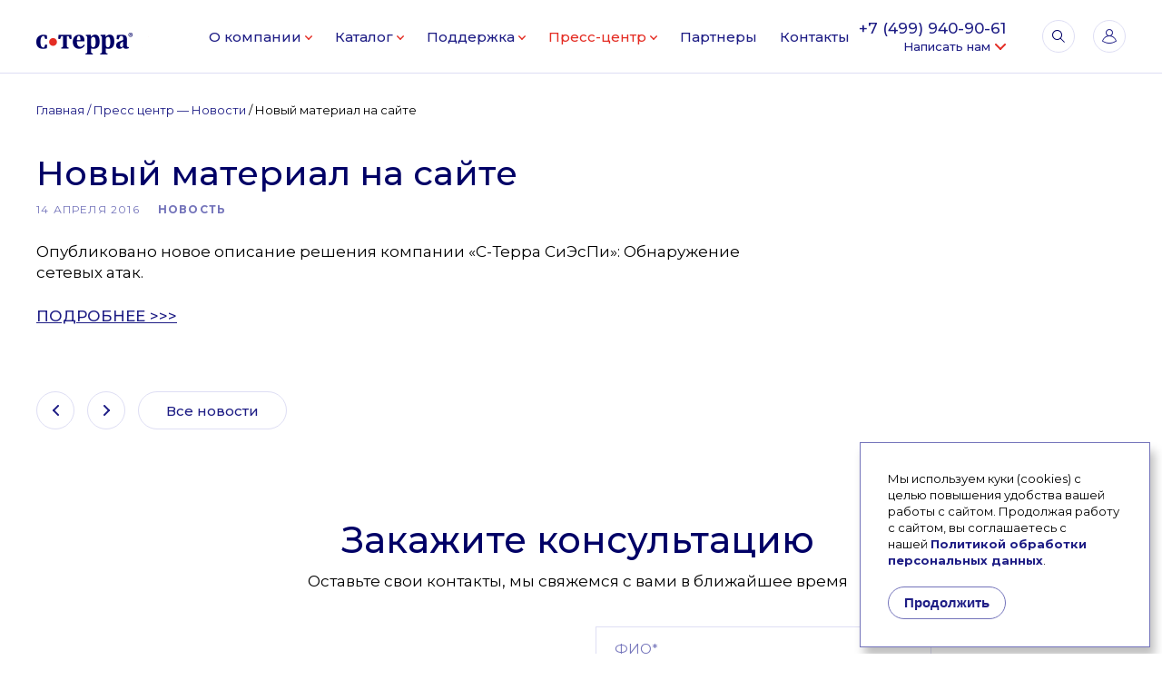

--- FILE ---
content_type: text/html; charset=UTF-8
request_url: https://www.s-terra.ru/press/news/novyy-material-na-sayte-6/
body_size: 78277
content:
<!DOCTYPE html>
<html lang="ru">
<head>
	<meta charset="UTF-8">
	<meta http-equiv="X-UA-Compatible" content="IE=edge">
	<meta name="viewport" content="width=device-width, initial-scale=1.0">
	<link href="/img/favicon.ico" rel="shortcut icon" type="image/x-icon">
	<title>Новости и события</title>
		<meta name="description" content="Новый материал на сайте" />
	<meta name="robots" content="index, follow" />
	<script type="text/javascript" data-skip-moving="true">(function(w, d, n) {var cl = "bx-core";var ht = d.documentElement;var htc = ht ? ht.className : undefined;if (htc === undefined || htc.indexOf(cl) !== -1){return;}var ua = n.userAgent;if (/(iPad;)|(iPhone;)/i.test(ua)){cl += " bx-ios";}else if (/Windows/i.test(ua)){cl += ' bx-win';}else if (/Macintosh/i.test(ua)){cl += " bx-mac";}else if (/Linux/i.test(ua) && !/Android/i.test(ua)){cl += " bx-linux";}else if (/Android/i.test(ua)){cl += " bx-android";}cl += (/(ipad|iphone|android|mobile|touch)/i.test(ua) ? " bx-touch" : " bx-no-touch");cl += w.devicePixelRatio && w.devicePixelRatio >= 2? " bx-retina": " bx-no-retina";var ieVersion = -1;if (/AppleWebKit/.test(ua)){cl += " bx-chrome";}else if (/Opera/.test(ua)){cl += " bx-opera";}else if (/Firefox/.test(ua)){cl += " bx-firefox";}ht.className = htc ? htc + " " + cl : cl;})(window, document, navigator);</script>


<link href="/local/templates/s-terra22/components/bitrix/news/.default/style.css?1677741259106338" type="text/css"  rel="stylesheet" />
<link href="/local/templates/s-terra22/plugins/photoswipe/photoswipe.css?16777412594137" type="text/css"  data-template-style="true"  rel="stylesheet" />
<link href="/local/templates/s-terra22/plugins/photoswipe/default-skin/default-skin.css?167774125911607" type="text/css"  data-template-style="true"  rel="stylesheet" />
<link href="/local/templates/s-terra22/plugins/TinySlider/tiny-slider.css?16777412592178" type="text/css"  data-template-style="true"  rel="stylesheet" />
<link href="/local/templates/s-terra22/plugins/datepicker.css?16777412594294" type="text/css"  data-template-style="true"  rel="stylesheet" />
<link href="/local/templates/s-terra22/plugins/fancybox/jquery.fancybox.css?16777412594867" type="text/css"  data-template-style="true"  rel="stylesheet" />
<link href="/local/templates/s-terra22/components/bitrix/search.title/header/style.css?167774125996" type="text/css"  data-template-style="true"  rel="stylesheet" />
<link href="/local/templates/s-terra22/components/magicolors/soglasie.cookies/cookies/style.css?1750877310738" type="text/css"  data-template-style="true"  rel="stylesheet" />
<link href="/local/templates/s-terra22/components/bitrix/search.title/mob/style.css?1677741259176" type="text/css"  data-template-style="true"  rel="stylesheet" />
<link href="/local/templates/s-terra22/styles.css?1768895923372645" type="text/css"  data-template-style="true"  rel="stylesheet" />
	






        
        
<link rel="canonical" href="https://www.s-terra.ru/press/news/novyy-material-na-sayte-6/" />
		<link rel="preconnect" href="https://fonts.googleapis.com">
	<link rel="preconnect" href="https://fonts.gstatic.com" crossorigin>
	<link href="https://fonts.googleapis.com/css2?family=Montserrat:wght@400;500;700&display=swap" rel="stylesheet">
    <!-- Yandex.Metrika counter -->
<noscript><div><img src="https://mc.yandex.ru/watch/34265165" style="position:absolute; left:-9999px;" alt="" /></div></noscript>
<!-- /Yandex.Metrika counter -->

        
</head>
<body>
<div id="panel"></div>
<!-- SVG SPRITE -->
<svg style="display: none">
<symbol id="i-filter-icon" viewBox="0 0 18 17" fill="none" xmlns="http://www.w3.org/2000/svg">
    <path d="M17 1H1L7 8.46V14L11 16V8.46L17 1Z" stroke="currentColor" stroke-width="2" stroke-linecap="round" stroke-linejoin="round"/>
  </symbol>
  <symbol id="i-contacts-address" viewBox="0 0 16 20" fill="none" xmlns="http://www.w3.org/2000/svg">
    <path d="M15.5 8C15.5 3.85786 12.1421 0.5 8 0.5C3.85786 0.5 0.5 3.85786 0.5 8C0.5 9.48045 0.928944 10.8607 1.66933 12.0233C3.24663 14.5 8 18.5 8 18.5C8 18.5 12.7534 14.5 14.3307 12.0233C15.0711 10.8607 15.5 9.48045 15.5 8Z" stroke="#7470E0"/>
    <circle cx="8" cy="8" r="3.5" stroke="#7470E0"/>
  </symbol>
  <symbol id="i-contacts-arrow" viewBox="0 0 17 17" fill="none" xmlns="http://www.w3.org/2000/svg">
    <path d="M8.5 1V13M8.5 13L13.375 8.125M8.5 13L3.625 8.125M1 15.25H16" stroke="#1E1D85" stroke-width="2" stroke-linecap="round" stroke-linejoin="round"/>
  </symbol>
  <symbol id="i-contacts-fax" viewBox="0 0 16 17" fill="none" xmlns="http://www.w3.org/2000/svg">
    <path d="M12.5 2.5H13.5C14.6046 2.5 15.5 3.39543 15.5 4.5V12.5C15.5 13.6046 14.6046 14.5 13.5 14.5H12.5M6.5 2.5H2.5C1.39543 2.5 0.5 3.39543 0.5 4.5V12.5C0.5 13.6046 1.39543 14.5 2.5 14.5H6.5" stroke="#7470E0"/>
    <rect x="6.5" y="0.5" width="6" height="4" stroke="#7470E0"/>
    <rect x="2.5" y="4.5" width="2" height="8" rx="0.5" stroke="#7470E0"/>
    <rect x="6.5" y="12.5" width="6" height="4" stroke="#7470E0"/>
    <path d="M7 6H8V7H7V6Z" fill="#7470E0"/>
    <path d="M9 6H10V7H9V6Z" fill="#7470E0"/>
    <path d="M11 6H12V7H11V6Z" fill="#7470E0"/>
    <path d="M7 8H8V9H7V8Z" fill="#7470E0"/>
    <path d="M9 8H10V9H9V8Z" fill="#7470E0"/>
    <path d="M11 8H12V9H11V8Z" fill="#7470E0"/>
    <path d="M7 10H8V11H7V10Z" fill="#7470E0"/>
    <path d="M9 10H10V11H9V10Z" fill="#7470E0"/>
    <path d="M11 10H12V11H11V10Z" fill="#7470E0"/>
  </symbol>

  <symbol id="i-contacts-inet" viewBox="0 0 16 15" fill="none" xmlns="http://www.w3.org/2000/svg">
    <path d="M13.3124 3.40844C15.2964 6.40024 14.4794 10.4339 11.4876 12.4179C8.49581 14.4019 4.46215 13.5849 2.47817 10.5931C0.494183 7.60128 1.31118 3.56762 4.30297 1.58363C7.29477 -0.400348 11.3284 0.416645 13.3124 3.40844Z" stroke="#7470E0"/>
    <path d="M13.0721 2.6145C13.6489 2.42548 14.1312 2.31595 14.5113 2.27744C14.9042 2.23764 15.1299 2.27989 15.2375 2.33203C15.283 2.35407 15.2959 2.37217 15.2996 2.37785C15.3035 2.38384 15.3152 2.4041 15.3172 2.45646C15.3219 2.57796 15.2711 2.80514 15.0768 3.15648C14.6936 3.84938 13.8936 4.77565 12.7381 5.81895C11.5911 6.85466 10.1737 7.9338 8.6614 8.92062C7.14891 9.90756 5.61686 10.753 4.25682 11.3539C2.8824 11.9611 1.79245 12.2699 1.10004 12.2935C0.748583 12.3054 0.592418 12.2401 0.540118 12.201C0.521556 12.1871 0.515427 12.1767 0.510775 12.164C0.504532 12.147 0.494248 12.1042 0.504052 12.0211C0.52498 11.8439 0.626933 11.5697 0.861228 11.1964C1.0904 10.8312 1.42414 10.4056 1.86222 9.93152" stroke="#7470E0"/>
  </symbol>
  <symbol id="i-contacts-mail" viewBox="0 0 16 13" fill="none" xmlns="http://www.w3.org/2000/svg">
    <path d="M12.5 0.5H13.5C14.6046 0.5 15.5 1.39543 15.5 2.5V10.5C15.5 11.6046 14.6046 12.5 13.5 12.5H12.5M12.5 0.5H2.5C1.39543 0.5 0.5 1.39543 0.5 2.5V10.5C0.5 11.6046 1.39543 12.5 2.5 12.5H12.5" stroke="#7470E0"/>
    <path d="M0.5 3.5L7.52941 7.24902C7.82353 7.40588 8.17647 7.40588 8.47059 7.24902L15.5 3.5" stroke="#7470E0"/>
  </symbol>

  <symbol id="i-contacts-phone" viewBox="0 0 16 13" fill="none" xmlns="http://www.w3.org/2000/svg">
    <path d="M12.5 0.5H13.5C14.6046 0.5 15.5 1.39543 15.5 2.5V10.5C15.5 11.6046 14.6046 12.5 13.5 12.5H12.5M12.5 0.5H2.5C1.39543 0.5 0.5 1.39543 0.5 2.5V10.5C0.5 11.6046 1.39543 12.5 2.5 12.5H12.5" stroke="#7470E0"/>
    <rect x="2.5" y="2.5" width="2" height="8" rx="0.5" stroke="#7470E0"/>
    <path d="M7 4H8V5H7V4Z" fill="#7470E0"/>
    <path d="M9 4H10V5H9V4Z" fill="#7470E0"/>
    <path d="M11 4H12V5H11V4Z" fill="#7470E0"/>
    <path d="M7 6H8V7H7V6Z" fill="#7470E0"/>
    <path d="M9 6H10V7H9V6Z" fill="#7470E0"/>
    <path d="M11 6H12V7H11V6Z" fill="#7470E0"/>
    <path d="M7 8H8V9H7V8Z" fill="#7470E0"/>
    <path d="M9 8H10V9H9V8Z" fill="#7470E0"/>
    <path d="M11 8H12V9H11V8Z" fill="#7470E0"/>
  </symbol>
  <symbol id="i-contacts-user" viewBox="0 0 18 17" fill="none" xmlns="http://www.w3.org/2000/svg">
    <path fill-rule="evenodd" clip-rule="evenodd" d="M9.00001 1C7.20511 1 5.75001 2.45508 5.75001 4.25C5.75001 6.04492 7.20511 7.5 9.00001 7.5C10.7949 7.5 12.25 6.04492 12.25 4.25C12.25 2.45508 10.7949 1 9.00001 1ZM11.2813 7.83648C12.4649 7.08201 13.25 5.75769 13.25 4.25C13.25 1.90279 11.3472 0 9.00001 0C6.65283 0 4.75001 1.90279 4.75001 4.25C4.75001 5.75769 5.5351 7.08201 6.71875 7.83648C4.31065 8.56474 2.35359 10.4161 1.35842 12.8075L1.35314 12.8202L0.907837 14.0815L1.19526 14.3025L1.19686 14.3037L1.20033 14.3064L1.21268 14.3158L1.2581 14.3499C1.2972 14.379 1.3535 14.4205 1.42393 14.4711C1.56457 14.5721 1.76266 14.7101 1.99331 14.8588C4.03825 16.1774 6.43609 16.9375 9.00001 16.9375C11.5639 16.9375 13.9618 16.1774 16.0067 14.8588C16.2374 14.7101 16.4354 14.5721 16.5761 14.4711C16.6465 14.4205 16.7028 14.379 16.7419 14.3499L16.7873 14.3158L16.7997 14.3064L16.8042 14.3029C16.8042 14.3029 16.8048 14.3025 16.5 13.9061L16.8042 14.3029L17.0922 14.0815L16.6469 12.8202L16.6416 12.8075C15.6464 10.4161 13.6894 8.56474 11.2813 7.83648ZM15.9046 13.7216L15.7131 13.1792C14.5529 10.404 11.9711 8.5 9.00001 8.5C6.02894 8.5 3.4471 10.404 2.28688 13.1792L2.09541 13.7216C2.21553 13.8063 2.36612 13.9094 2.53523 14.0184C4.42664 15.238 6.63763 15.9375 9.00001 15.9375C11.3624 15.9375 13.5734 15.238 15.4648 14.0184C15.6339 13.9094 15.7845 13.8063 15.9046 13.7216Z" fill="#7470E0"/>
  </symbol>
  <!--<symbol id="i-close-custom" viewBox="0 0 20 21" fill="none" xmlns="http://www.w3.org/2000/svg">
    <path d="M19.7066 19.7085C20.0978 19.3172 20.0978 18.6828 19.7066 18.2915L1.70989 0.29345C1.31873 -0.0978166 0.68453 -0.0978166 0.29337 0.29345C-0.0977901 0.684716 -0.0977901 1.31908 0.29337 1.71035L18.2901 19.7085C18.6813 20.0997 19.3155 20.0997 19.7066 19.7085Z" fill="#1E1D85"/>
    <path d="M0.293371 19.7085C-0.0977891 19.3172 -0.0977891 18.6828 0.293371 18.2915L18.2901 0.29345C18.6813 -0.0978166 19.3155 -0.0978166 19.7066 0.29345C20.0978 0.684716 20.0978 1.31908 19.7066 1.71035L1.70989 19.7085C1.31873 20.0997 0.684531 20.0997 0.293371 19.7085Z" fill="#1E1D85"/>
  </symbol>-->

    <symbol id="i-close-custom"  viewBox="0 0 10 10" fill="none" xmlns="http://www.w3.org/2000/svg">
        <path d="M9.73162 9.73327C10.0872 9.37764 10.0872 8.80104 9.73162 8.4454L1.55417 0.266727C1.19864 -0.0889085 0.622193 -0.0889092 0.266654 0.266726C-0.0888847 0.622362 -0.0888847 1.19896 0.266654 1.5546L8.4441 9.73327C8.79964 10.0889 9.37608 10.0889 9.73162 9.73327Z" fill="#1E1D85"/>
        <path d="M0.266655 9.73327C-0.0888839 9.37764 -0.0888839 8.80104 0.266655 8.4454L8.4441 0.266727C8.79964 -0.0889085 9.37608 -0.0889092 9.73162 0.266726C10.0872 0.622362 10.0872 1.19896 9.73162 1.5546L1.55417 9.73327C1.19864 10.0889 0.622194 10.0889 0.266655 9.73327Z" fill="#1E1D85"/>
    </symbol>

    <symbol id="i-close-thin" viewBox="0 0 20 21" fill="none" xmlns="http://www.w3.org/2000/svg">
        <path d="M19.7066 19.7085C20.0978 19.3172 20.0978 18.6828 19.7066 18.2915L1.70989 0.29345C1.31873 -0.0978166 0.68453 -0.0978166 0.29337 0.29345C-0.0977901 0.684716 -0.0977901 1.31908 0.29337 1.71035L18.2901 19.7085C18.6813 20.0997 19.3155 20.0997 19.7066 19.7085Z" fill="#1E1D85"/>
        <path d="M0.293371 19.7085C-0.0977891 19.3172 -0.0977891 18.6828 0.293371 18.2915L18.2901 0.29345C18.6813 -0.0978166 19.3155 -0.0978166 19.7066 0.29345C20.0978 0.684716 20.0978 1.31908 19.7066 1.71035L1.70989 19.7085C1.31873 20.0997 0.684531 20.0997 0.293371 19.7085Z" fill="#1E1D85"/>
    </symbol>


    <symbol
			id="i-upload"
			viewBox="0 0 22 21"
			fill="none"
			xmlns="http://www.w3.org/2000/svg"
				>
		<path
				d="M11 1V17M11 17L17.5 10.5M11 17L4.5 10.5M1 20H21"
				stroke="currentColor"
				stroke-width="2"
				stroke-linecap="round"
				stroke-linejoin="round"
					/>
	</symbol>
	<symbol
			id="i-link"
			viewBox="0 0 17 17"
			fill="none"
			xmlns="http://www.w3.org/2000/svg"
				>
		<path
				d="M8 9L16 1M16 1V6M16 1H11.0607M6 1H1V16H16V11"
				stroke="currentColor"
				stroke-width="2"
				stroke-linecap="round"
				stroke-linejoin="round"
					/>
	</symbol>
	<symbol
			id="i-chevron-left"
			viewBox="0 0 7 12"
			fill="none"
			xmlns="http://www.w3.org/2000/svg"
				>
		<path
				d="M0.29337 6.70845C-0.0977902 6.31718 -0.0977902 5.68282 0.29337 5.29155L5.29011 0.29345C5.68127 -0.0978163 6.31547 -0.097817 6.70663 0.29345C7.09779 0.684716 7.09779 1.31908 6.70663 1.71035L1.70989 6.70845C1.31873 7.09972 0.684531 7.09972 0.29337 6.70845Z"
				fill="currentColor"
					/>
		<path
				d="M0.29337 5.29155C-0.0977902 5.68282 -0.0977902 6.31718 0.29337 6.70845L5.29011 11.7066C5.68127 12.0978 6.31547 12.0978 6.70663 11.7066C7.09779 11.3153 7.09779 10.6809 6.70663 10.2896L1.70989 5.29155C1.31873 4.90028 0.684531 4.90028 0.29337 5.29155Z"
				fill="currentColor"
					/>
	</symbol>
	<symbol
			id="i-chevron-right"
			viewBox="0 0 7 12"
			fill="none"
			xmlns="http://www.w3.org/2000/svg"
				>
		<path
				d="M6.70663 6.70845C7.09779 6.31718 7.09779 5.68282 6.70663 5.29155L1.70989 0.29345C1.31873 -0.0978163 0.684531 -0.097817 0.29337 0.29345C-0.0977898 0.684716 -0.0977898 1.31908 0.29337 1.71035L5.29011 6.70845C5.68127 7.09972 6.31547 7.09972 6.70663 6.70845Z"
				fill="currentColor"
					/>
		<path
				d="M6.70663 5.29155C7.09779 5.68282 7.09779 6.31718 6.70663 6.70845L1.70989 11.7066C1.31873 12.0978 0.68453 12.0978 0.29337 11.7066C-0.0977901 11.3153 -0.0977901 10.6809 0.29337 10.2896L5.29011 5.29155C5.68127 4.90028 6.31547 4.90028 6.70663 5.29155Z"
				fill="currentColor"
					/>
	</symbol>
	<symbol
			id="i-chevron-bottom"
			viewBox="0 0 12 7"
			fill="none"
			xmlns="http://www.w3.org/2000/svg"
				>
		<path
				d="M6.70845 6.70644C6.31718 7.09785 5.68282 7.09785 5.29155 6.70644L0.29345 1.711C-0.0978163 1.31959 -0.097817 0.684977 0.29345 0.293561C0.684716 -0.0978538 1.31908 -0.0978538 1.71035 0.293561L6.70845 5.289C7.09972 5.68041 7.09972 6.31502 6.70845 6.70644Z"
				fill="#E42D24"
					/>
		<path
				d="M5.29155 6.70644C5.68282 7.09785 6.31718 7.09785 6.70845 6.70644L11.7066 1.711C12.0978 1.31959 12.0978 0.684977 11.7066 0.293561C11.3153 -0.0978538 10.6809 -0.0978538 10.2896 0.293561L5.29155 5.289C4.90028 5.68041 4.90028 6.31502 5.29155 6.70644Z"
				fill="#E42D24"
					/>
	</symbol>
	<symbol
			id="i-arrow-top"
			viewBox="0 0 13 14"
			fill="none"
			xmlns="http://www.w3.org/2000/svg"
				>
		<path
				d="M6.5 13V1M6.5 1L11.375 5.875M6.5 1L1.625 5.875"
				stroke="currentColor"
				stroke-width="2"
				stroke-linecap="round"
				stroke-linejoin="round"
					/>
	</symbol>

	<symbol
			id="i-times"
			viewBox="0 0 15 16"
			fill="none"
			xmlns="http://www.w3.org/2000/svg"
				>
		<path
				d="M0.335186 15.071C-0.0553384 14.6805 -0.112899 14.1049 0.206621 13.7853L13.1917 0.800295C13.5112 0.480775 14.0868 0.538337 14.4773 0.928861C14.8678 1.31939 14.9254 1.89499 14.6059 2.21451L1.62083 15.1996C1.30131 15.5191 0.72571 15.4615 0.335186 15.071Z"
				fill="currentColor"
					/>
		<path
				d="M14.4772 15.0711C14.8678 14.6805 14.9253 14.1049 14.6058 13.7854L1.62076 0.800349C1.30124 0.480829 0.725636 0.538391 0.335111 0.928915C-0.0554129 1.31944 -0.112975 1.89504 0.206545 2.21456L13.1916 15.1996C13.5111 15.5191 14.0867 15.4616 14.4772 15.0711Z"
				fill="currentColor"
					/>
	</symbol>

	<symbol
			id="i-times-bold"
			viewBox="0 0 10 10"
			fill="none"
			xmlns="http://www.w3.org/2000/svg"
				>
		<path
				d="M9.73162 9.73327C10.0872 9.37764 10.0872 8.80104 9.73162 8.4454L1.55417 0.266727C1.19864 -0.0889085 0.622193 -0.0889092 0.266654 0.266726C-0.0888847 0.622362 -0.0888847 1.19896 0.266654 1.5546L8.4441 9.73327C8.79964 10.0889 9.37608 10.0889 9.73162 9.73327Z"
				fill="currentColor"
					/>
		<path
				d="M0.266655 9.73327C-0.0888839 9.37764 -0.0888839 8.80104 0.266655 8.4454L8.4441 0.266727C8.79964 -0.0889085 9.37608 -0.0889092 9.73162 0.266726C10.0872 0.622362 10.0872 1.19896 9.73162 1.5546L1.55417 9.73327C1.19864 10.0889 0.622194 10.0889 0.266655 9.73327Z"
				fill="currentColor"
					/>
	</symbol>

	<symbol
			id="i-burger"
			data-burger
			width="20"
			height="17"
			viewBox="0 0 20 17"
			fill="none"
			xmlns="http://www.w3.org/2000/svg"
				>
		<path
				d="M0 1.99316C0 1.44088 0.366313 0.993164 0.818182 0.993164H19.1818C19.6337 0.993164 20 1.44088 20 1.99316C20 2.54545 19.6337 2.99316 19.1818 2.99316H0.818181C0.366312 2.99316 0 2.54545 0 1.99316Z"
				fill="currentColor"
					/>
		<path
				d="M0 8.99316C0 8.44088 0.366313 7.99316 0.818182 7.99316H19.1818C19.6337 7.99316 20 8.44088 20 8.99316C20 9.54545 19.6337 9.99316 19.1818 9.99316H0.818181C0.366312 9.99316 0 9.54545 0 8.99316Z"
				fill="currentColor"
					/>
		<path
				d="M0 15.9932C0 15.4409 0.366313 14.9932 0.818182 14.9932H19.1818C19.6337 14.9932 20 15.4409 20 15.9932C20 16.5454 19.6337 16.9932 19.1818 16.9932H0.818181C0.366312 16.9932 0 16.5454 0 15.9932Z"
				fill="currentColor"
					/>
	</symbol>
	<symbol
			id="i-search"
			viewBox="0 0 14 14"
			fill="none"
			xmlns="http://www.w3.org/2000/svg"
				>
		<path
				fill-rule="evenodd"
				clip-rule="evenodd"
				d="M9.41726 1.61091C10.4959 2.68958 11.0329 4.10483 11.0281 5.51859C11.0234 6.91996 10.4865 8.31987 9.41726 9.38909C7.26938 11.537 3.78697 11.537 1.63909 9.38909C-0.508796 7.2412 -0.508796 3.7588 1.63909 1.61091C3.78697 -0.536971 7.26938 -0.536971 9.41726 1.61091ZM8.71015 8.68198C6.9528 10.4393 4.10355 10.4393 2.34619 8.68198C0.588835 6.92462 0.588835 4.07538 2.34619 2.31802C4.10355 0.560661 6.9528 0.56066 8.71015 2.31802C9.59288 3.20075 10.032 4.35693 10.0281 5.51523C10.0243 6.66332 9.58518 7.80696 8.71015 8.68198Z"
				fill="currentColor"
					/>
		<path
				d="M8.3566 9.03553L9.06371 8.32843L13.6599 12.9246C13.8552 13.1199 13.8552 13.4365 13.6599 13.6317C13.4646 13.827 13.1481 13.827 12.9528 13.6317L8.3566 9.03553Z"
				fill="currentColor"
					/>
	</symbol>
	<symbol
			id="i-user"
			width="16"
			height="16"
			viewBox="0 0 16 16"
			fill="none"
			xmlns="http://www.w3.org/2000/svg"
				>
		<path
				fill-rule="evenodd"
				clip-rule="evenodd"
				d="M8 8C10.2091 8 12 6.20914 12 4C12 1.79086 10.2091 0 8 0C5.79089 0 4 1.79086 4 4C4 6.20914 5.79089 8 8 8ZM8 7C9.65686 7 11 5.65685 11 4C11 2.34315 9.65686 1 8 1C6.34314 1 5 2.34315 5 4C5 5.65685 6.34314 7 8 7Z"
				fill="#1E1D85"
					/>
		<path
				fill-rule="evenodd"
				clip-rule="evenodd"
				d="M8 16C10.6274 16 13.0854 15.2216 15.1848 13.8679C15.6586 13.5623 16 13.2999 16 13.2999L15.6586 12.3329C14.3508 9.19016 11.4137 7 8 7C4.58631 7 1.64919 9.19016 0.34137 12.3329L0 13.2999C0 13.2999 0.34137 13.5623 0.815213 13.8679C2.9146 15.2216 5.37264 16 8 16ZM8 15C10.3354 15 12.4092 14.4902 14.2754 13.4373C14.6966 13.1996 15 12.9955 15 12.9955L14.6966 12.2434C13.534 9.79907 11.0344 8 8 8C4.96561 8 2.46595 9.79907 1.30344 12.2434L1 12.9955C1 12.9955 1.30344 13.1996 1.72464 13.4373C3.59076 14.4902 5.66457 15 8 15Z"
				fill="#1E1D85"
					/>
	</symbol>
	<symbol id="i-loop" viewBox="0 0 28 28" fill="none" xmlns="http://www.w3.org/2000/svg">
		<path d="M10 7C10 6.44772 10.4477 6 11 6C11.5523 6 12 6.44772 12 7V15C12 15.5523 11.5523 16 11 16C10.4477 16 10 15.5523 10 15V7Z" fill="white"/>
		<path d="M7 12C6.44772 12 6 11.5523 6 11C6 10.4477 6.44772 10 7 10H15C15.5523 10 16 10.4477 16 11C16 11.5523 15.5523 12 15 12H7Z" fill="white"/>
		<path d="M17 18.4273L18.4273 17L27.7044 26.2772C28.0985 26.6713 28.0985 27.3103 27.7044 27.7044C27.3103 28.0985 26.6713 28.0985 26.2772 27.7044L17 18.4273Z" fill="white"/>
		<path fill-rule="evenodd" clip-rule="evenodd" d="M18.7782 3.22183C20.9355 5.37916 22.0094 8.20965 21.9999 11.0372C21.9905 13.8399 20.9166 16.6397 18.7782 18.7782C14.4824 23.0739 7.51759 23.0739 3.22183 18.7782C-1.07394 14.4824 -1.07394 7.51759 3.22183 3.22183C7.51759 -1.07394 14.4824 -1.07394 18.7782 3.22183ZM17.364 17.364C13.8492 20.8787 8.15076 20.8787 4.63604 17.364C1.12132 13.8492 1.12132 8.15076 4.63604 4.63604C8.15076 1.12132 13.8492 1.12132 17.364 4.63604C19.1294 6.40149 20.0077 8.71386 19.9999 11.0305C19.9922 13.3266 19.114 15.6139 17.364 17.364Z" fill="white"/>
	</symbol>

	<symbol id="i-vacant-1" viewBox="0 0 60 46" fill="none" xmlns="http://www.w3.org/2000/svg">
		<rect x="1" y="1" width="58" height="44" rx="1" stroke="#1E1D85" stroke-width="2"/>
		<path d="M1 2C1 1.44772 1.44772 1 2 1H58C58.5523 1 59 1.44772 59 2V7H1V2Z" fill="#E42D24" stroke="#1E1D85" stroke-width="2"/>
		<path d="M9 14L12 17L9 20" stroke="#1E1D85" stroke-width="2" stroke-linecap="round" stroke-linejoin="round"/>
		<path d="M50 17H18" stroke="#1E1D85" stroke-width="2" stroke-linecap="round"/>
		<path d="M40 23H18" stroke="#1E1D85" stroke-width="2" stroke-linecap="round"/>
		<path d="M50 29H18" stroke="#1E1D85" stroke-width="2" stroke-linecap="round"/>
		<path d="M40 35H18" stroke="#1E1D85" stroke-width="2" stroke-linecap="round"/>
	</symbol>

	<symbol id="i-vacant-2" viewBox="0 0 60 46" fill="none" xmlns="http://www.w3.org/2000/svg">
		<path d="M59 11H50C49.4477 11 49 10.5523 49 10V1M48.5858 1H2C1.44772 1 1 1.44771 1 2V44C1 44.5523 1.44771 45 2 45H58C58.5523 45 59 44.5523 59 44V11.4142C59 11.149 58.8946 10.8946 58.7071 10.7071L49.2929 1.29289C49.1054 1.10536 48.851 1 48.5858 1Z" stroke="#1E1D85" stroke-width="2"/>
		<path d="M37 23L37 33" stroke="#1E1D85" stroke-width="2" stroke-linecap="round"/>
		<path d="M49 19L49 33" stroke="#1E1D85" stroke-width="2" stroke-linecap="round"/>
		<path d="M43 26V33" stroke="#1E1D85" stroke-width="2" stroke-linecap="round"/>
		<path d="M20 15C18.4202 15 16.8682 15.4159 15.5 16.2058C14.1318 16.9957 12.9957 18.1318 12.2058 19.5C11.4159 20.8682 11 22.4202 11 24C11 25.5798 11.4159 27.1318 12.2058 28.5C12.9957 29.8682 14.1318 31.0043 15.5 31.7942C16.8682 32.5841 18.4202 33 20 33C21.5798 33 23.1318 32.5841 24.5 31.7942C25.8682 31.0043 27.0043 29.8682 27.7942 28.5L20 24V15Z" fill="#E42D24" stroke="#1E1D85" stroke-width="2" stroke-linejoin="round"/>
		<path d="M27.7709 28.5403C28.5697 27.1731 28.9937 25.6193 29 24.0359C29.0063 22.4524 28.5947 20.8954 27.8069 19.5218C27.019 18.1483 25.8827 17.007 24.5126 16.213C23.1426 15.4191 21.5874 15.0007 20.0039 15" stroke="#1E1D85" stroke-width="2" stroke-linejoin="round"/>
	</symbol>
	<symbol id="i-upload-icon" viewBox="0 0 18 19" fill="none" xmlns="http://www.w3.org/2000/svg">
		<path d="M17 8.95313L9.43557 16.5176C8.50887 17.4443 7.25199 17.9649 5.94144 17.9649C4.63089 17.9649 3.37401 17.4443 2.44731 16.5176C1.52061 15.5909 1 14.334 1 13.0234C1 11.7129 1.52061 10.456 2.44731 9.52931L10.0117 1.96488C10.6295 1.34708 11.4675 1 12.3412 1C13.2149 1 14.0528 1.34708 14.6706 1.96488C15.2884 2.58268 15.6355 3.42059 15.6355 4.29429C15.6355 5.16799 15.2884 6.00591 14.6706 6.62371L7.09792 14.1881C6.78902 14.497 6.37006 14.6706 5.93321 14.6706C5.49636 14.6706 5.0774 14.497 4.7685 14.1881C4.4596 13.8792 4.28606 13.4603 4.28606 13.0234C4.28606 12.5866 4.4596 12.1676 4.7685 11.8587L11.7568 4.87871" stroke="#1E1D85" stroke-width="2" stroke-linecap="round" stroke-linejoin="round"/>
	</symbol>
	<symbol id="i-close-icon" viewBox="0 0 10 10" fill="none" xmlns="http://www.w3.org/2000/svg">
		<path d="M9.73162 9.73327C10.0872 9.37764 10.0872 8.80104 9.73162 8.4454L1.55417 0.266727C1.19864 -0.0889085 0.622193 -0.0889092 0.266654 0.266726C-0.0888847 0.622362 -0.0888847 1.19896 0.266654 1.5546L8.4441 9.73327C8.79964 10.0889 9.37608 10.0889 9.73162 9.73327Z" fill="#E42D24"/>
		<path d="M0.266655 9.73327C-0.0888839 9.37764 -0.0888839 8.80104 0.266655 8.4454L8.4441 0.266727C8.79964 -0.0889085 9.37608 -0.0889092 9.73162 0.266726C10.0872 0.622362 10.0872 1.19896 9.73162 1.5546L1.55417 9.73327C1.19864 10.0889 0.622194 10.0889 0.266655 9.73327Z" fill="#E42D24"/>
	</symbol>
	<symbol id="i-calendar" viewBox="0 0 20 22" fill="none" xmlns="http://www.w3.org/2000/svg">
		<path d="M14 1V5M1 9L19 9M6 1V5M3 3H17C18.1046 3 19 3.89543 19 5V19C19 20.1046 18.1046 21 17 21H3C1.89543 21 1 20.1046 1 19V5C1 3.89543 1.89543 3 3 3Z" stroke="#1E1D85" stroke-width="2" stroke-linecap="round" stroke-linejoin="round"/>
	</symbol>

	<symbol id="i-catalog-1" viewBox="0 0 66 66" fill="none" xmlns="http://www.w3.org/2000/svg">
		<path d="M40.2635 47.2635C43.4801 44.0468 45.6706 39.9486 46.5581 35.4871C47.4455 31.0255 46.99 26.401 45.2492 22.1983C43.5084 17.9956 40.5604 14.4035 36.7781 11.8762C32.9958 9.34893 28.549 8 24 8C19.451 8 15.0042 9.34893 11.2219 11.8762C7.43955 14.4035 4.49159 17.9956 2.75077 22.1983C1.00996 26.401 0.554478 31.0255 1.44194 35.4871C2.3294 39.9486 4.51994 44.0468 7.73654 47.2635" stroke="#1E1D85" stroke-width="2" stroke-linecap="round"/>
		<path d="M22.5792 34.7392C23.5709 35.116 24.6716 35.0834 25.6393 34.6487C26.607 34.2139 27.3623 33.4125 27.7392 32.4208C28.116 31.4291 28.0834 30.3284 27.6487 29.3607C27.2139 28.393 26.4125 27.6377 25.4208 27.2608C24.4291 26.884 23.3284 26.9166 22.3607 27.3513C21.393 27.7861 20.6377 28.5875 20.2608 29.5792C19.884 30.5709 19.9166 31.6716 20.3513 32.6393C20.7861 33.607 21.5875 34.3623 22.5792 34.7392Z" stroke="#1E1D85" stroke-width="2" stroke-linecap="round"/>
		<path d="M24 58C24 58 31 54.4444 31 49.0123V42.9877C31 42.9877 26.9741 42 24 42C21.0259 42 17 42.9877 17 42.9877V49.0123C17 54 24 58 24 58Z" fill="#E42D24" stroke="#1E1D85" stroke-width="2" stroke-linecap="round" stroke-linejoin="round"/>
		<path d="M26.4677 27.7323L40.3878 24.5305L27.7928 32.5149" stroke="#1E1D85" stroke-width="2" stroke-linecap="round" stroke-linejoin="round"/>
		<path d="M24 13.906V12M6.9 31H5M43 31H41.1M37.435 17.5229L36.0915 18.8706M10.5649 17.5228L11.9084 18.8705" stroke="#1E1D85" stroke-width="2" stroke-linecap="round" stroke-linejoin="round"/>
	</symbol>
	<symbol id="i-catalog-2" viewBox="0 0 66 66" fill="none" xmlns="http://www.w3.org/2000/svg">
		<path fill-rule="evenodd" clip-rule="evenodd" d="M49 11H37V55H49V11ZM45 18H41V32H45V18ZM43 49C44.1046 49 45 48.1046 45 47C45 45.8954 44.1046 45 43 45C41.8954 45 41 45.8954 41 47C41 48.1046 41.8954 49 43 49Z" stroke="#1E1D85" stroke-width="2" stroke-linejoin="round"/>
		<path fill-rule="evenodd" clip-rule="evenodd" d="M37 11H25V55H37V11ZM33 18H29V32H33V18ZM31 49C32.1046 49 33 48.1046 33 47C33 45.8954 32.1046 45 31 45C29.8954 45 29 45.8954 29 47C29 48.1046 29.8954 49 31 49Z" fill="#E42D24" stroke="#1E1D85" stroke-width="2" stroke-linejoin="round"/>
		<path d="M13 11L1 17.6489V49.4267L13 55V11Z" stroke="#1E1D85" stroke-width="2" stroke-linejoin="round"/>
		<path fill-rule="evenodd" clip-rule="evenodd" d="M25 11H13V55H25V11ZM21 18H17V32H21V18ZM19 49C20.1046 49 21 48.1046 21 47C21 45.8954 20.1046 45 19 45C17.8954 45 17 45.8954 17 47C17 48.1046 17.8954 49 19 49Z" stroke="#1E1D85" stroke-width="2" stroke-linejoin="round"/>
	</symbol>
	<symbol id="i-catalog-3" viewBox="0 0 66 66" fill="none" xmlns="http://www.w3.org/2000/svg">
		<path d="M5 15H17V51H5V15Z" stroke="#1E1D85" stroke-width="2" stroke-linejoin="round"/>
		<path d="M53 15H65V51H53V15Z" stroke="#1E1D85" stroke-width="2" stroke-linejoin="round"/>
		<path d="M5 15L1 19V45L5 51V15Z" fill="#E42D24" stroke="#1E1D85" stroke-width="2" stroke-linejoin="round"/>
		<path d="M53 15L49 19V45L53 51V15Z" fill="#E42D24" stroke="#1E1D85" stroke-width="2" stroke-linejoin="round"/>
		<path d="M33 45C33 45 43 39.4444 43 31.1111V21.3889C43 21.3889 37.2488 20 33 20C28.7512 20 23 21.3889 23 21.3889V31.1111C23 39.4444 33 45 33 45Z" stroke="#1E1D85" stroke-width="2" stroke-linecap="round" stroke-linejoin="round"/>
		<path d="M39 28H32M39 28L36 25M39 28L36 31" stroke="#1E1D85" stroke-width="2" stroke-linecap="round" stroke-linejoin="round"/>
		<path d="M28 34H35M28 34L31 31M28 34L31 37" stroke="#1E1D85" stroke-width="2" stroke-linecap="round" stroke-linejoin="round"/>
	</symbol>

	<symbol id="i-catalog-4" viewBox="0 0 66 66" fill="none" xmlns="http://www.w3.org/2000/svg">
		<path d="M5 28H43V48C43 53.5228 38.5228 58 33 58H15C9.47715 58 5 53.5228 5 48V28Z" stroke="#1E1D85" stroke-width="2"/>
		<path fill-rule="evenodd" clip-rule="evenodd" d="M5 28H1V48C1 53.5228 5.47715 58 11 58H15C9.47715 58 5 53.5228 5 48V28Z" fill="#E42D24"/>
		<path d="M1 28V27H0V28H1ZM5 28H6V27H5V28ZM1 29H5V27H1V29ZM2 48V28H0V48H2ZM11 57C6.02944 57 2 52.9706 2 48H0C0 54.0751 4.92487 59 11 59V57ZM15 57H11V59H15V57ZM15 57C10.0294 57 6 52.9706 6 48H4C4 54.0751 8.92487 59 15 59V57ZM6 48V28H4V48H6Z" fill="#1E1D85"/>
		<path d="M8 28H36V22C36 14.268 29.732 8 22 8V8C14.268 8 8 14.268 8 22V28Z" stroke="#1E1D85" stroke-width="2"/>
		<path d="M12 28H32V22C32 16.4772 27.5228 12 22 12V12C16.4772 12 12 16.4772 12 22V28Z" stroke="#1E1D85" stroke-width="2"/>
		<path d="M27.5 38.5C27.5 40.433 25.933 42 24 42C22.067 42 20.5 40.433 20.5 38.5C20.5 36.567 22.067 35 24 35C25.933 35 27.5 36.567 27.5 38.5Z" fill="#E42D24"/>
		<path d="M31 49C31 49 27.866 49 24 49C20.134 49 17 49 17 49C17 45.134 20.134 42 24 42C27.866 42 31 45.134 31 49Z" fill="#E42D24"/>
		<path d="M24 42C25.933 42 27.5 40.433 27.5 38.5C27.5 36.567 25.933 35 24 35C22.067 35 20.5 36.567 20.5 38.5C20.5 40.433 22.067 42 24 42ZM24 42C20.134 42 17 45.134 17 49C17 49 20.134 49 24 49C27.866 49 31 49 31 49C31 45.134 27.866 42 24 42Z" stroke="#1E1D85" stroke-width="2"/>
	</symbol>
	<symbol id="i-catalog-5"  viewBox="0 0 66 66" fill="none" xmlns="http://www.w3.org/2000/svg">
		<path d="M1 32H55V56H1V32Z" stroke="#1E1D85" stroke-width="2" stroke-linejoin="round"/>
		<path d="M7 36H31V52H7V36Z" stroke="#1E1D85" stroke-width="2" stroke-linejoin="round"/>
		<path d="M13 36V52" stroke="#1E1D85" stroke-width="2" stroke-linejoin="round"/>
		<path d="M19 36V52" stroke="#1E1D85" stroke-width="2" stroke-linejoin="round"/>
		<path d="M25 36V52" stroke="#1E1D85" stroke-width="2" stroke-linejoin="round"/>
		<path d="M35 36H49V40H35V36Z" stroke="#1E1D85" stroke-width="2" stroke-linejoin="round"/>
		<path d="M35 44H49V56H35V44Z" stroke="#1E1D85" stroke-width="2" stroke-linejoin="round"/>
		<path d="M41 10H45L46 32H40L41 10Z" fill="#E42D24" stroke="#1E1D85" stroke-width="2" stroke-linejoin="round"/>
		<path d="M31 16H35L36 32H30L31 16Z" fill="#E42D24" stroke="#1E1D85" stroke-width="2" stroke-linejoin="round"/>
		<path d="M21 20H25L26 32H20L21 20Z" fill="#E42D24" stroke="#1E1D85" stroke-width="2" stroke-linejoin="round"/>
	</symbol>
	<symbol id="i-catalog-6" viewBox="0 0 66 66" fill="none" xmlns="http://www.w3.org/2000/svg">
		<path d="M10 50.0764C9.81227 50.0046 9.62593 49.9287 9.44111 49.8487C7.69241 49.0922 6.11655 47.9868 4.81002 46.6001C3.5035 45.2135 2.49379 43.5749 1.84273 41.7845C1.19167 39.9942 0.912957 38.0898 1.02365 36.188C1.13434 34.2863 1.63211 32.4271 2.48648 30.7243C3.34085 29.0216 4.53385 27.5111 5.99242 26.2853C7.451 25.0596 9.14446 24.1443 10.9691 23.5957C12.7938 23.047 14.7113 22.8765 16.6042 23.0945C18.2921 19.1737 21.1903 15.8955 24.8751 13.7394C28.5598 11.5832 32.8379 10.6622 37.0837 11.1108C41.3296 11.5595 45.3205 13.3544 48.473 16.233C51.6255 19.1117 53.7742 22.9232 54.605 27.1101C57.6224 27.5176 60.3721 29.0565 62.2971 31.4151C64.2221 33.7737 65.1785 36.7756 64.9725 39.8128C64.7665 42.85 63.4136 45.6954 61.1877 47.7726C59.7115 49.1502 57.9245 50.1217 56 50.6187" stroke="#1E1D85" stroke-width="2" stroke-linecap="round"/>
		<rect x="18" y="30" width="30" height="21" rx="2" stroke="#1E1D85" stroke-width="2"/>
		<rect x="21" y="33" width="24" height="15" fill="#E42D24" stroke="#1E1D85" stroke-width="2"/>
		<path d="M15 51H51V53C51 54.1046 50.1046 55 49 55H17C15.8954 55 15 54.1046 15 53V51Z" stroke="#1E1D85" stroke-width="2"/>
	</symbol>
	<symbol id="i-catalog-7" viewBox="0 0 66 66" fill="none" xmlns="http://www.w3.org/2000/svg">
		<path d="M5.88255 12.2958C6.57403 11.9016 7.42597 11.9016 8.11745 12.2958L11.8825 14.4423C12.574 14.8366 13 15.5651 13 16.3536V20.6467C13 21.4351 12.574 22.1637 11.8825 22.5579L8.11745 24.7045C7.42597 25.0987 6.57403 25.0987 5.88255 24.7045L2.11745 22.5579C1.42597 22.1637 1 21.4351 1 20.6467V16.3536C1 15.5651 1.42597 14.8366 2.11745 14.4423L5.88255 12.2958Z" stroke="#1E1D85" stroke-width="2"/>
		<path d="M45.8825 12.2958C46.574 11.9016 47.426 11.9016 48.1175 12.2958L51.8825 14.4423C52.574 14.8366 53 15.5651 53 16.3536V20.6467C53 21.4351 52.574 22.1637 51.8825 22.5579L48.1175 24.7045C47.426 25.0987 46.574 25.0987 45.8825 24.7045L42.1175 22.5579C41.426 22.1637 41 21.4351 41 20.6467V16.3536C41 15.5651 41.426 14.8366 42.1175 14.4423L45.8825 12.2958Z" stroke="#1E1D85" stroke-width="2"/>
		<path d="M25.8825 45.2958C26.574 44.9016 27.426 44.9016 28.1175 45.2958L31.8825 47.4423C32.574 47.8366 33 48.5651 33 49.3536V53.6467C33 54.4351 32.574 55.1637 31.8825 55.5579L28.1175 57.7045C27.426 58.0987 26.574 58.0987 25.8825 57.7045L22.1175 55.5579C21.426 55.1637 21 54.4351 21 53.6467V49.3536C21 48.5651 21.426 47.8366 22.1175 47.4423L25.8825 45.2958Z" stroke="#1E1D85" stroke-width="2"/>
		<path d="M26.9999 38.0001C26.9999 38.0001 33.9999 34.4446 33.9999 29.0125V22.9878C33.9999 22.9878 29.9741 22.0001 26.9999 22.0001C24.0258 22.0001 19.9999 22.9878 19.9999 22.9878V29.0125C19.9999 34.0001 26.9999 38.0001 26.9999 38.0001Z" fill="#E42D24" stroke="#1E1D85" stroke-width="2" stroke-linecap="round" stroke-linejoin="round"/>
		<path d="M15.1164 45.5332L9.55483 42.5192C7.84343 41.5918 7.00798 40.0374 7.0024 38.0605L6.9858 32.1825M15.1164 45.5332L10.9882 46.7607M15.1164 45.5332L13.8873 41.5076M6.9858 32.1825L4.00243 35.0554M6.9858 32.1825L10.0024 35.0605" stroke="#1E1D85" stroke-width="2" stroke-linecap="round" stroke-linejoin="round"/>
		<path d="M38.8836 45.5332L44.4452 42.5192C46.1566 41.5918 46.992 40.0374 46.9976 38.0605L47.0142 32.1825M38.8836 45.5332L43.0118 46.7607M38.8836 45.5332L40.1127 41.5076M47.0142 32.1825L49.9976 35.0554M47.0142 32.1825L43.9976 35.0605" stroke="#1E1D85" stroke-width="2" stroke-linecap="round" stroke-linejoin="round"/>
		<path d="M18.9999 11.1688L24.5824 7.96403C26.3002 6.97788 28.1043 7.06561 29.8397 8.08215L34.9999 11.1047M18.9999 11.1688L20.1072 7M18.9999 11.1688L23.1779 12.1961M34.9999 11.1047L34.0598 7.06608M34.9999 11.1047L30.8824 12.2007" stroke="#1E1D85" stroke-width="2" stroke-linecap="round" stroke-linejoin="round"/>
	</symbol>
	<symbol id="i-catalog-8" viewBox="0 0 66 66" fill="none" xmlns="http://www.w3.org/2000/svg">
		<path d="M1 10H39V55H1V10Z" stroke="#1E1D85" stroke-width="2" stroke-linejoin="round"/>
		<path d="M9 17H31V21H9V17Z" stroke="#1E1D85" stroke-width="2" stroke-linejoin="round"/>
		<path d="M9 26H31V30H9V26Z" fill="#E42D24" stroke="#1E1D85" stroke-width="2" stroke-linejoin="round"/>
		<path d="M9 35H20V39H9V35Z" stroke="#1E1D85" stroke-width="2" stroke-linejoin="round"/>
		<path d="M9 44H20V48H9V44Z" stroke="#1E1D85" stroke-width="2" stroke-linejoin="round"/>
		<path d="M25 41C25 41 30.0909 33 39 33C47.9091 33 53 41 53 41C53 41 47.9091 49 39 49C30.0909 49 25 41 25 41Z" stroke="#1E1D85" stroke-width="2" stroke-linecap="round" stroke-linejoin="round"/>
		<path d="M39 48C42.866 48 46 44.866 46 41C46 37.134 42.866 34 39 34C35.134 34 32 37.134 32 41C32 44.866 35.134 48 39 48Z" fill="#E42D24" stroke="#1E1D85" stroke-width="2" stroke-linecap="round" stroke-linejoin="round"/>
		<path d="M39 43C37.8954 43 37 42.1046 37 41C37 39.8954 37.8954 39 39 39C40.1046 39 41 39.8954 41 41C41 42.1046 40.1046 43 39 43Z" fill="#1E1D85" stroke="#1E1D85" stroke-width="2" stroke-linecap="round" stroke-linejoin="round"/>
	</symbol>
	<symbol id="i-catalog-9" viewBox="0 0 66 66" fill="none" xmlns="http://www.w3.org/2000/svg">
		<path d="M47 45H57V55H47V45Z" fill="#E42D24" stroke="#1E1D85" stroke-width="2" stroke-linejoin="round"/>
		<path d="M15 45H5V55H15V45Z" fill="#E42D24" stroke="#1E1D85" stroke-width="2" stroke-linejoin="round"/>
		<path d="M1 45.9091L5 45V55L1 54.0909V45.9091Z" stroke="#1E1D85" stroke-width="2" stroke-linejoin="round"/>
		<path d="M22 10.9091L26 10V20L22 19.0909V10.9091Z" stroke="#1E1D85" stroke-width="2" stroke-linejoin="round"/>
		<path d="M43 45.9091L47 45V55L43 54.0909V45.9091Z" stroke="#1E1D85" stroke-width="2" stroke-linejoin="round"/>
		<path d="M26 10H36V20H26V10Z" fill="#E42D24" stroke="#1E1D85" stroke-width="2" stroke-linejoin="round"/>
		<path d="M29 20L29 27" stroke="#1E1D85" stroke-width="2" stroke-linecap="round" stroke-linejoin="round"/>
		<path d="M38 43.0492L43 45.9999" stroke="#1E1D85" stroke-width="2" stroke-linecap="round" stroke-linejoin="round"/>
		<path d="M20 43.0492L15 44.9999" stroke="#1E1D85" stroke-width="2" stroke-linecap="round" stroke-linejoin="round"/>
		<path d="M29 51C29 51 39 45.6667 39 37.6667V28.3333C39 28.3333 33.2488 27 29 27C24.7512 27 19 28.3333 19 28.3333V37.6667C19 45.6667 29 51 29 51Z" stroke="#1E1D85" stroke-width="2" stroke-linecap="round" stroke-linejoin="round"/>
	</symbol>

	<symbol id="i-teges-1" viewBox="0 0 57 52" fill="none" xmlns="http://www.w3.org/2000/svg">
		<circle cx="10" cy="26" r="9" fill="#E42D24" stroke="#1E1D85" stroke-width="2"/>
		<circle cx="51" cy="16" r="5" stroke="#1E1D85" stroke-width="2"/>
		<circle cx="33" cy="6" r="5" stroke="#1E1D85" stroke-width="2"/>
		<circle cx="33" cy="26" r="5" stroke="#1E1D85" stroke-width="2"/>
		<circle cx="51" cy="36" r="5" stroke="#1E1D85" stroke-width="2"/>
		<circle cx="33" cy="46" r="5" stroke="#1E1D85" stroke-width="2"/>
		<path d="M33 11V21" stroke="#1E1D85" stroke-width="2" stroke-linejoin="round"/>
		<path d="M51 21V31" stroke="#1E1D85" stroke-width="2" stroke-linejoin="round"/>
		<path d="M33 31V41" stroke="#1E1D85" stroke-width="2" stroke-linejoin="round"/>
		<path d="M18 26H28" stroke="#1E1D85" stroke-width="2" stroke-linejoin="round"/>
		<path d="M37.6699 28.5L46.3301 33.5" stroke="#1E1D85" stroke-width="2" stroke-linejoin="round"/>
		<path d="M46.3301 39L37.6698 44" stroke="#1E1D85" stroke-width="2" stroke-linejoin="round"/>
		<path d="M46.3301 13L37.6698 8" stroke="#1E1D85" stroke-width="2" stroke-linejoin="round"/>
		<path d="M46.3301 19L37.6698 24" stroke="#1E1D85" stroke-width="2" stroke-linejoin="round"/>
	</symbol>
	<symbol id="i-teges-2" viewBox="0 0 62 46" fill="none" xmlns="http://www.w3.org/2000/svg">
		<path d="M1.00009 4C1.00009 2.34315 2.34324 1 4.00009 1H19.4723L24.3334 5H61.0001V9H1.00009V4Z" fill="#E42D24"/>
		<path d="M1.00009 4C1.00009 2.34315 2.34324 1 4.00009 1H19.4723L24.3334 5H61.0001V41C61.0001 43.2091 59.2092 45 57.0001 45H5.00009C2.79095 45 1.00009 43.2091 1.00009 41V4Z" stroke="#1E1D85" stroke-width="2" stroke-linejoin="round"/>
		<rect x="9.00009" y="17" width="44" height="4" rx="1" stroke="#1E1D85" stroke-width="2"/>
		<path d="M45.0001 25H9.00009M37.0001 33H9.00009M31.0001 29H9.00009M31.0001 37H9.00009" stroke="#1E1D85" stroke-width="2" stroke-linecap="round"/>
		<path d="M61.0001 9.00001L1.00009 9" stroke="#1E1D85" stroke-width="2" stroke-linecap="round"/>
	</symbol>

	<symbol id="i-teges-3" viewBox="0 0 60 48" fill="none" xmlns="http://www.w3.org/2000/svg">
		<path fill-rule="evenodd" clip-rule="evenodd" d="M1 1L1 47H59V1H1Z" stroke="#1E1D85" stroke-width="2"/>
		<rect x="12" y="9" width="36" height="5" rx="1" fill="#E42D24" stroke="#1E1D85" stroke-width="2"/>
		<path d="M47 18H13M47 22H13" stroke="#1E1D85" stroke-width="2" stroke-linecap="round"/>
		<path d="M37 26H23" stroke="#1E1D85" stroke-width="2" stroke-linecap="round"/>
		<circle cx="17" cy="36" r="4" fill="#E42D24" stroke="#1E1D85" stroke-width="2"/>
		<path d="M34 36H26" stroke="#1E1D85" stroke-width="2" stroke-linecap="round"/>
	</symbol>
	<symbol id="i-teges-4" viewBox="0 0 71 46" fill="none" xmlns="http://www.w3.org/2000/svg">
		<path d="M18.0001 44.9995L52.0001 45C55.3138 45 58.0001 35.1504 58.0001 23.0003C58.0001 10.8502 55.3138 1.00054 52.0001 1.00054L18.0001 1" stroke="#1E1D85" stroke-width="2"/>
		<ellipse cx="18.0001" cy="23" rx="6" ry="22" fill="#E42D24" stroke="#1E1D85" stroke-width="2"/>
		<path d="M19.0001 15C19.5524 15 20.0001 14.5523 20.0001 14C20.0001 13.4477 19.5524 13 19.0001 13V15ZM0.292985 13.2929C-0.0975395 13.6834 -0.0975395 14.3166 0.292985 14.7071L6.65695 21.0711C7.04747 21.4616 7.68063 21.4616 8.07116 21.0711C8.46168 20.6805 8.46168 20.0474 8.07116 19.6569L2.41431 14L8.07116 8.34315C8.46168 7.95262 8.46168 7.31946 8.07116 6.92893C7.68063 6.53841 7.04747 6.53841 6.65695 6.92893L0.292985 13.2929ZM19.0001 13H1.00009V15H19.0001V13Z" fill="#1E1D85"/>
		<path d="M19.0001 32H5.00009" stroke="#1E1D85" stroke-width="2" stroke-linecap="round" stroke-linejoin="round"/>
		<path d="M68.0001 14H58.0001" stroke="#1E1D85" stroke-width="2" stroke-linecap="round" stroke-linejoin="round"/>
		<path d="M70.7072 31.2929C71.0977 31.6834 71.0977 32.3166 70.7072 32.7071L64.3432 39.0711C63.9527 39.4616 63.3195 39.4616 62.929 39.0711C62.5385 38.6805 62.5385 38.0474 62.929 37.6569L68.5859 32L62.929 26.3431C62.5385 25.9526 62.5385 25.3195 62.929 24.9289C63.3195 24.5384 63.9527 24.5384 64.3432 24.9289L70.7072 31.2929ZM57.0001 31H70.0001V33H57.0001V31Z" fill="#1E1D85"/>
	</symbol>
	<symbol id="i-teges-5" viewBox="0 0 58 53" fill="none" xmlns="http://www.w3.org/2000/svg">
		<path d="M4 49.4449V45H54V49.4449C53.9991 50.1223 53.6518 50.7718 53.0342 51.2509C52.4166 51.7299 51.5793 51.9993 50.7059 52H7.29412C6.42073 51.9993 5.58337 51.7299 4.96579 51.2509C4.34821 50.7718 4.00087 50.1223 4 49.4449Z" fill="#E42D24"/>
		<path d="M36 28H53.7059C54.5793 28.0009 55.4166 28.3473 56.0342 28.9632C56.6518 29.5791 56.9991 30.4141 57 31.2851V42.7149C56.9991 43.5859 56.6518 44.4209 56.0342 45.0368C55.4166 45.6527 54.8734 45.9991 54 46M36 28V22.1939C36.0456 19.9496 36.294 17.7605 37.4972 15.8634C38.7074 13.836 39.1448 11.4416 38.7292 9.11887C38.3136 6.79609 37.0728 4.70038 35.2341 3.21557C33.9068 2.13645 32.3209 1.42003 30.6322 1.1366C28.9434 0.853172 27.2098 1.01248 25.6014 1.59888C23.993 2.18529 22.5652 3.17865 21.4579 4.48148C20.3507 5.78431 19.6021 7.35185 19.2856 9.03028C18.8317 11.3889 19.2707 13.8317 20.5176 15.8864C21.7 17.7207 21.9433 19.8432 22 22.023V28M36 28H22M22 28H4.29412C3.42073 28.0009 2.58337 28.3473 1.96579 28.9632C1.34821 29.5791 1.00087 30.4141 1 31.2851V42.7149C1.00087 43.5859 1.34821 44.4209 1.96579 45.0368C2.58337 45.6527 3.12661 45.9991 4 46M4 46V48.7149C4.00087 49.5859 4.34821 50.4209 4.96579 51.0368C5.58337 51.6527 6.42073 51.9991 7.29412 52H50.7059C51.5793 51.9991 52.4166 51.6527 53.0342 51.0368C53.6518 50.4209 53.9991 49.5859 54 48.7149V46M4 46H54" stroke="#1E1D85" stroke-width="2"/>
		<path d="M22 24H36" stroke="#1E1D85" stroke-width="2" stroke-linejoin="round"/>
		<path d="M11 35H47M20 39H38" stroke="#1E1D85" stroke-width="2" stroke-linecap="round" stroke-linejoin="round"/>
	</symbol>
	<symbol id="i-teges-6" viewBox="0 0 65 53" fill="none" xmlns="http://www.w3.org/2000/svg">
		<path fill-rule="evenodd" clip-rule="evenodd" d="M20.6817 10C20.0913 10.0007 19.5185 10.2018 19.0574 10.5705C18.5962 10.9393 18.2739 11.4537 18.1433 12.0295L17.4137 15.2485C16.2487 15.5857 15.1451 16.0517 14.1027 16.6219L11.313 14.8622C10.8128 14.5465 10.2202 14.4103 9.63239 14.4761C9.04462 14.5418 8.49669 14.8056 8.07866 15.2239L6.22084 17.0818C5.8032 17.4996 5.53992 18.0469 5.47419 18.634C5.40846 19.2211 5.54418 19.8132 5.85909 20.313L7.6188 23.1089C7.04858 24.1451 6.58566 25.2549 6.24844 26.4168L3.02946 27.1464C2.45312 27.2771 1.93833 27.5999 1.56955 28.0617C1.20078 28.5235 0.999934 29.0969 0.999969 29.6879V32.3152C0.999934 32.9062 1.20078 33.4796 1.56955 33.9414C1.93833 34.4032 2.45312 34.7259 3.02946 34.8566L6.24844 35.5863C6.58566 36.7482 7.04858 37.8549 7.62187 38.8972L5.85909 41.687C5.5434 42.1871 5.40724 42.7798 5.47298 43.3676C5.53872 43.9554 5.80245 44.5033 6.22084 44.9213L8.08172 46.7791C8.49955 47.1968 9.0469 47.46 9.634 47.5258C10.2211 47.5915 10.8131 47.4558 11.313 47.1409L14.1058 45.3812C15.1451 45.9514 16.2518 46.4143 17.4137 46.7515L18.1433 49.9705C18.274 50.5468 18.5968 51.0616 19.0586 51.4304C19.5204 51.7992 20.0938 52 20.6848 52H23.3121C23.9031 52 24.4765 51.7992 24.9383 51.4304C25.4001 51.0616 25.7228 50.5468 25.8535 49.9705L26.5832 46.7515C27.7481 46.4143 28.8518 45.9544 29.8941 45.3812L32.687 47.1409C33.1868 47.4558 33.7788 47.5915 34.3659 47.5258C34.953 47.46 35.5004 47.1968 35.9182 46.7791L37.776 44.9213C38.1937 44.5035 38.4569 43.9561 38.5227 43.369C38.5884 42.7819 38.4527 42.1899 38.1378 41.6901L36.3781 38.8972C36.9514 37.8549 37.4143 36.7512 37.7515 35.5863L40.9705 34.8566C41.5468 34.7259 42.0616 34.4032 42.4304 33.9414C42.7992 33.4796 43 32.9062 43 32.3152V29.6879C43.0007 29.0964 42.8002 28.5222 42.4313 28.0598C42.0625 27.5974 41.5473 27.2742 40.9705 27.1434L37.7515 26.4168C37.4143 25.2518 36.9544 24.1482 36.3811 23.1058L38.1408 20.3161C38.4565 19.8159 38.5927 19.2233 38.527 18.6355C38.4612 18.0477 38.1975 17.4998 37.7791 17.0818L35.9213 15.2239C35.5032 14.8056 34.9553 14.5418 34.3675 14.4761C33.7798 14.4103 33.1871 14.5465 32.687 14.8622L29.8972 16.6219C28.8473 16.0439 27.737 15.5833 26.5862 15.2485L25.8535 12.0295C25.7228 11.4531 25.4001 10.9384 24.9383 10.5696C24.4765 10.2008 23.9031 9.99996 23.3121 10H20.6817Z" stroke="#1E1D85" stroke-width="2"/>
		<path fill-rule="evenodd" clip-rule="evenodd" d="M28 31C28 32.5913 27.3678 34.1174 26.2426 35.2426C25.1174 36.3679 23.5913 37 22 37C20.4087 37 18.8825 36.3679 17.7573 35.2426C16.6321 34.1174 16 32.5913 16 31C16 29.4087 16.6321 27.8826 17.7573 26.7574C18.8825 25.6321 20.4087 25 22 25C23.5913 25 25.1174 25.6321 26.2426 26.7574C27.3678 27.8826 28 29.4087 28 31Z" stroke="#1E1D85" stroke-width="2"/>
		<path fill-rule="evenodd" clip-rule="evenodd" d="M32 31C32 33.6522 30.9464 36.1957 29.071 38.0711C27.1957 39.9464 24.6521 41 22 41C19.3478 41 16.8043 39.9464 14.9289 38.0711C13.0535 36.1957 12 33.6522 12 31C12 28.3478 13.0535 25.8043 14.9289 23.9289C16.8043 22.0536 19.3478 21 22 21C24.6521 21 27.1957 22.0536 29.071 23.9289C30.9464 25.8043 32 28.3478 32 31Z" stroke="#1E1D85" stroke-width="2"/>
		<path fill-rule="evenodd" clip-rule="evenodd" d="M51.2467 1C50.9093 1.00038 50.582 1.11533 50.3185 1.32602C50.055 1.53672 49.8708 1.83066 49.7962 2.15971L49.3792 3.99912C48.7135 4.19182 48.0829 4.4581 47.4873 4.78394L45.8931 3.77839C45.6073 3.598 45.2687 3.52019 44.9328 3.55776C44.5969 3.59532 44.2838 3.74603 44.0449 3.98511L42.9833 5.04672C42.7447 5.28548 42.5942 5.59824 42.5567 5.93373C42.5191 6.26922 42.5967 6.60751 42.7766 6.89314L43.7822 8.4908C43.4563 9.08292 43.1918 9.71708 42.9991 10.381L41.1597 10.798C40.8303 10.8726 40.5362 11.0571 40.3254 11.321C40.1147 11.5848 39.9999 11.9125 40 12.2502V13.7515C39.9999 14.0892 40.1147 14.4169 40.3254 14.6808C40.5362 14.9447 40.8303 15.1291 41.1597 15.2038L42.9991 15.6207C43.1918 16.2847 43.4563 16.9171 43.7839 17.5127L42.7766 19.1069C42.5962 19.3927 42.5184 19.7313 42.556 20.0672C42.5935 20.4031 42.7442 20.7162 42.9833 20.955L44.0467 22.0166C44.2854 22.2553 44.5982 22.4057 44.9337 22.4433C45.2692 22.4809 45.6075 22.4033 45.8931 22.2234L47.489 21.2178C48.0829 21.5436 48.7153 21.8082 49.3792 22.0009L49.7962 23.8403C49.8709 24.1696 50.0553 24.4638 50.3192 24.6745C50.5831 24.8852 50.9107 25 51.2484 25H52.7497C53.0875 25 53.4151 24.8852 53.679 24.6745C53.9429 24.4638 54.1273 24.1696 54.202 23.8403L54.6189 22.0009C55.2846 21.8082 55.9153 21.5454 56.5109 21.2178L58.1068 22.2234C58.3925 22.4033 58.7307 22.4809 59.0662 22.4433C59.4017 22.4057 59.7145 22.2553 59.9533 22.0166L61.0149 20.955C61.2535 20.7163 61.404 20.4035 61.4415 20.068C61.4791 19.7325 61.4015 19.3942 61.2216 19.1086L60.216 17.5127C60.5436 16.9171 60.8081 16.2864 61.0008 15.6207L62.8403 15.2038C63.1696 15.1291 63.4638 14.9447 63.6745 14.6808C63.8852 14.4169 64 14.0892 64 13.7515V12.2502C64.0004 11.9122 63.8858 11.5841 63.675 11.3199C63.4643 11.0556 63.1699 10.871 62.8403 10.7962L61.0008 10.381C60.8081 9.71533 60.5454 9.08467 60.2178 8.48905L61.2233 6.89489C61.4037 6.60909 61.4815 6.27044 61.444 5.93456C61.4064 5.59869 61.2557 5.28559 61.0166 5.04672L59.955 3.98511C59.7161 3.74603 59.403 3.59532 59.0672 3.55776C58.7313 3.52019 58.3926 3.598 58.1068 3.77839L56.5127 4.78394C55.9127 4.45365 55.2783 4.19046 54.6207 3.99912L54.202 2.15971C54.1273 1.83037 53.9429 1.5362 53.679 1.32548C53.4151 1.11475 53.0875 0.99998 52.7497 1H51.2467ZM56.2499 13C56.2499 14.1267 55.8023 15.2072 55.0056 16.0039C54.2089 16.8006 53.1284 17.2482 52.0017 17.2482C50.875 17.2482 49.7945 16.8006 48.9978 16.0039C48.2011 15.2072 47.7535 14.1267 47.7535 13C47.7535 11.8733 48.2011 10.7928 48.9978 9.99608C49.7945 9.1994 50.875 8.75182 52.0017 8.75182C53.1284 8.75182 54.2089 9.1994 55.0056 9.99608C55.8023 10.7928 56.2499 11.8733 56.2499 13Z" fill="#E42D24" stroke="#1E1D85" stroke-width="2"/>
	</symbol>

	<symbol id="i-catalog-ind-1" viewBox="0 0 48 51" fill="none" xmlns="http://www.w3.org/2000/svg">
		<path d="M1 1H47V45H1V1Z" fill="white" stroke="#1E1D85" stroke-width="2" stroke-linejoin="round"/>
		<path d="M7 7H41V39H7V7Z" fill="white" stroke="#1E1D85" stroke-width="2" stroke-linejoin="round"/>
		<path d="M5 13C5 11.8954 5.89543 11 7 11C8.10457 11 9 11.8954 9 13V16C9 17.1046 8.10457 18 7 18C5.89543 18 5 17.1046 5 16V13Z" fill="white" stroke="#1E1D85" stroke-width="2" stroke-linejoin="round"/>
		<path d="M5 30C5 28.8954 5.89543 28 7 28C8.10457 28 9 28.8954 9 30V33C9 34.1046 8.10457 35 7 35C5.89543 35 5 34.1046 5 33V30Z" fill="white" stroke="#1E1D85" stroke-width="2" stroke-linejoin="round"/>
		<path d="M5 50V45H13V50H5Z" fill="#E42D24" stroke="#1E1D85" stroke-width="2" stroke-linejoin="round"/>
		<path d="M35 50V45H43V50H35Z" fill="#E42D24" stroke="#1E1D85" stroke-width="2" stroke-linejoin="round"/>
		<path d="M22 14C22 12.8954 22.8954 12 24 12C25.1046 12 26 12.8954 26 14V21C26 21.5523 25.5523 22 25 22H23C22.4477 22 22 21.5523 22 21V14Z" fill="#E42D24" stroke="#1E1D85" stroke-width="2" stroke-linejoin="round"/>
		<path d="M31.6957 30.7822C32.6523 31.3345 33.8754 31.0068 34.4277 30.0502C34.98 29.0936 34.6523 27.8704 33.6957 27.3181L27.6318 23.8172C27.1535 23.541 26.5419 23.7049 26.2658 24.1832L25.2658 25.9152C24.9897 26.3935 25.1535 27.0051 25.6318 27.2813L31.6957 30.7822Z" fill="#E42D24" stroke="#1E1D85" stroke-width="2" stroke-linejoin="round"/>
		<path d="M16.4166 30.7537C15.46 31.3059 14.2369 30.9782 13.6846 30.0216C13.1323 29.065 13.46 27.8418 14.4166 27.2896L20.4312 23.817C20.9095 23.5409 21.5211 23.7048 21.7972 24.1831L22.7972 25.9151C23.0734 26.3934 22.9095 27.005 22.4312 27.2811L16.4166 30.7537Z" fill="#E42D24" stroke="#1E1D85" stroke-width="2" stroke-linejoin="round"/>
		<circle cx="24" cy="24" r="6" fill="#E42D24" stroke="#1E1D85" stroke-width="2"/>
		<circle cx="24" cy="24" r="2" fill="white" stroke="#1E1D85" stroke-width="2"/>
	</symbol>

	<symbol id="i-catalog-ind-2" viewBox="0 0 58 48" fill="none" xmlns="http://www.w3.org/2000/svg">
		<path d="M9 19H13V39H9V19Z" fill="white" stroke="#1E1D85" stroke-width="2" stroke-linejoin="round"/>
		<path d="M45 19H49V39H45V19Z" fill="white" stroke="#1E1D85" stroke-width="2" stroke-linejoin="round"/>
		<path d="M33 19H37V39H33V19Z" fill="white" stroke="#1E1D85" stroke-width="2" stroke-linejoin="round"/>
		<path d="M21 19H25V39H21V19Z" fill="white" stroke="#1E1D85" stroke-width="2" stroke-linejoin="round"/>
		<path d="M7 15H51V19H7V15Z" fill="white" stroke="#1E1D85" stroke-width="2" stroke-linejoin="round"/>
		<path d="M6 39H52V43H6V39Z" fill="#E42D24" stroke="#1E1D85" stroke-width="2" stroke-linejoin="round"/>
		<path d="M2 43H56V47H2V43Z" fill="#E42D24" stroke="#1E1D85" stroke-width="2" stroke-linejoin="round"/>
		<path d="M29 1L57 15H1L29 1Z" fill="white" stroke="#1E1D85" stroke-width="2" stroke-linejoin="round"/>
		<ellipse cx="29" cy="8.5" rx="3" ry="3.5" fill="#E42D24" stroke="#1E1D85" stroke-width="2"/>
	</symbol>

	<symbol  id="i-catalog-ind-3"  viewBox="0 0 43 48" fill="none" xmlns="http://www.w3.org/2000/svg">
		<path d="M2.148 14L2.3567 8H11.6437L11.8523 14H2.148Z" fill="#E42D24"/>
		<path d="M1.69583 27L1.90452 21H12.0958L12.3045 27H1.69583Z" fill="#E42D24"/>
		<path d="M1.24365 40L1.45235 34H12.548L12.7567 40H1.24365Z" fill="#E42D24"/>
		<path d="M2.148 14L2.3567 8H11.6437L11.8523 14H2.148Z" stroke="#1E1D85" stroke-width="2"/>
		<path d="M1.69583 27L1.90452 21H12.0958L12.3045 27H1.69583Z" stroke="#1E1D85" stroke-width="2"/>
		<path d="M1.24365 40L1.45235 34H12.548L12.7567 40H1.24365Z" stroke="#1E1D85" stroke-width="2"/>
		<path d="M2.6 1H11.4L13 47H1L2.6 1Z" stroke="#1E1D85" stroke-width="2" stroke-linejoin="round"/>
		<circle cx="22" cy="34" r="11" fill="white" stroke="#1E1D85" stroke-width="2" stroke-linejoin="round"/>
		<path d="M17 44L17 47" stroke="#1E1D85" stroke-width="2" stroke-linecap="round" stroke-linejoin="round"/>
		<path d="M27 44L27 47" stroke="#1E1D85" stroke-width="2" stroke-linecap="round" stroke-linejoin="round"/>
		<path d="M22 45L22 47" stroke="#1E1D85" stroke-width="2" stroke-linecap="round" stroke-linejoin="round"/>
		<path d="M32 24C32 21.2386 34.2386 19 37 19C39.7614 19 42 21.2386 42 24V47H32V24Z" fill="white" stroke="#1E1D85" stroke-width="2" stroke-linejoin="round"/>
		<path d="M22 22V16C22 14.8954 22.8954 14 24 14H35C36.1046 14 37 14.8954 37 16V18" stroke="#1E1D85" stroke-width="2" stroke-linejoin="round"/>
		<path d="M24 22H20" stroke="#1E1D85" stroke-width="2" stroke-linecap="round" stroke-linejoin="round"/>
		<path d="M39 18H35" stroke="#1E1D85" stroke-width="2" stroke-linecap="round" stroke-linejoin="round"/>
	</symbol>

	<symbol id="i-catalog-ind-4" viewBox="0 0 44 52" fill="none" xmlns="http://www.w3.org/2000/svg">
		<path d="M13.3798 25.123C13.7297 25.0366 14.0956 24.9908 14.4722 24.9908C16.9812 24.9908 19.0151 27.0247 19.0151 29.5337C19.0151 29.9007 18.9716 30.2576 18.8894 30.5994C30.8237 39.5864 42.7344 32.4606 42.7344 32.4606L11.4144 1.14062C11.4144 1.14062 4.23381 13.1429 13.3798 25.123Z" fill="#E42D24" stroke="#1E1D85" stroke-width="2" stroke-linejoin="round"/>
		<path d="M16.3858 33.5858C15.8492 33.8335 15.2691 33.973 14.6786 33.9965C14.0882 34.0199 13.4988 33.9268 12.9443 33.7225C12.3898 33.5182 11.881 33.2067 11.4468 32.8058C11.0127 32.4048 10.6618 31.9223 10.4142 31.3858C10.1665 30.8492 10.027 30.2691 10.0035 29.6786C9.98009 29.0882 10.0732 28.4988 10.2775 27.9443C10.4818 27.3898 10.7933 26.881 11.1942 26.4468C11.5952 26.0127 12.0777 25.6618 12.6142 25.4142C13.1508 25.1665 13.7309 25.027 14.3214 25.0035C14.9118 24.9801 15.5012 25.0732 16.0557 25.2775C16.6102 25.4818 17.119 25.7933 17.5532 26.1942C17.9873 26.5952 18.3382 27.0777 18.5858 27.6142C18.8335 28.1508 18.973 28.7309 18.9965 29.3214C19.0199 29.9118 18.9268 30.5012 18.7225 31.0557C18.5182 31.6102 18.2067 32.119 17.8058 32.5532C17.4048 32.9873 16.9223 33.3382 16.3858 33.5858L16.3858 33.5858Z" stroke="#1E1D85" stroke-width="2"/>
		<path d="M21.2812 10.8996L36.9276 7.82764M36.9276 7.82764L33.8557 23.474M36.9276 7.82764L27.5277 17.2275" stroke="#1E1D85" stroke-width="2" stroke-linecap="round" stroke-linejoin="round"/>
		<path d="M1 51L12 33.5M1 51H28L17 33.5M1 51L22 42.3333L9.64706 38" stroke="#1E1D85" stroke-width="2" stroke-linecap="round" stroke-linejoin="round"/>
	</symbol>

	<symbol id="i-product-description-1" viewBox="0 0 59 35" fill="none" xmlns="http://www.w3.org/2000/svg">
		<path d="M16.75 33.9996L42.25 34C44.7353 34 46.75 26.6128 46.75 17.5002C46.75 8.38761 44.7353 1.0004 42.25 1.0004L16.75 1" stroke="white" stroke-width="2"/>
		<ellipse cx="16.75" cy="17.5" rx="4.5" ry="16.5" fill="#E42D24" stroke="white" stroke-width="2"/>
		<path d="M17 12C17.5523 12 18 11.5523 18 11C18 10.4477 17.5523 10 17 10V12ZM0.292893 10.2929C-0.0976311 10.6834 -0.0976311 11.3166 0.292893 11.7071L6.65685 18.0711C7.04738 18.4616 7.68054 18.4616 8.07107 18.0711C8.46159 17.6805 8.46159 17.0474 8.07107 16.6569L2.41421 11L8.07107 5.34315C8.46159 4.95262 8.46159 4.31946 8.07107 3.92893C7.68054 3.53841 7.04738 3.53841 6.65685 3.92893L0.292893 10.2929ZM17 10H1V12H17V10Z" fill="white"/>
		<path d="M17 24H5" stroke="white" stroke-width="2" stroke-linecap="round" stroke-linejoin="round"/>
		<path d="M56 11H48" stroke="white" stroke-width="2" stroke-linecap="round" stroke-linejoin="round"/>
		<path d="M58.7071 23.2929C59.0976 23.6834 59.0976 24.3166 58.7071 24.7071L52.3431 31.0711C51.9526 31.4616 51.3195 31.4616 50.9289 31.0711C50.5384 30.6805 50.5384 30.0474 50.9289 29.6569L56.5858 24L50.9289 18.3431C50.5384 17.9526 50.5384 17.3195 50.9289 16.9289C51.3195 16.5384 51.9526 16.5384 52.3431 16.9289L58.7071 23.2929ZM47 23H58V25H47V23Z" fill="white"/>
	</symbol>

	<symbol id="i-product-description-2" viewBox="0 0 44 44" fill="none" xmlns="http://www.w3.org/2000/svg">
		<path fill-rule="evenodd" clip-rule="evenodd" d="M23.277 1.45381C22.5332 0.848731 21.4668 0.84873 20.723 1.45381L17.9545 3.70595C17.5072 4.06984 16.9258 4.22561 16.3565 4.13413L12.8328 3.56798C11.8861 3.41587 10.9626 3.94905 10.621 4.84497L9.34946 8.17964C9.14401 8.71845 8.71845 9.14401 8.17964 9.34946L4.84497 10.621C3.94905 10.9626 3.41587 11.8861 3.56798 12.8328L4.13413 16.3565C4.22561 16.9258 4.06984 17.5072 3.70595 17.9545L1.45381 20.723C0.848731 21.4668 0.84873 22.5332 1.45381 23.277L3.70595 26.0455C4.06984 26.4928 4.22561 27.0742 4.13413 27.6435L3.56798 31.1672C3.41587 32.1139 3.94905 33.0374 4.84497 33.379L8.17964 34.6505C8.71845 34.856 9.14401 35.2816 9.34946 35.8204L10.621 39.155C10.9626 40.0509 11.8861 40.5841 12.8328 40.432L16.3565 39.8659C16.9258 39.7744 17.5072 39.9302 17.9545 40.2941L20.723 42.5462C21.4668 43.1513 22.5332 43.1513 23.277 42.5462L26.0455 40.2941C26.4928 39.9302 27.0742 39.7744 27.6435 39.8659L31.1672 40.432C32.1139 40.5841 33.0374 40.0509 33.379 39.155L34.6505 35.8204C34.856 35.2816 35.2816 34.856 35.8204 34.6505L39.155 33.379C40.0509 33.0374 40.5841 32.1139 40.432 31.1672L39.8659 27.6435C39.7744 27.0742 39.9302 26.4928 40.2941 26.0455L42.5462 23.277C43.1513 22.5332 43.1513 21.4668 42.5462 20.723L40.2941 17.9545C39.9302 17.5072 39.7744 16.9258 39.8659 16.3565L40.432 12.8328C40.5841 11.8861 40.0509 10.9626 39.155 10.621L35.8204 9.34946C35.2816 9.14401 34.856 8.71845 34.6505 8.17964L33.379 4.84497C33.0374 3.94905 32.1139 3.41587 31.1672 3.56798L27.6435 4.13413C27.0742 4.22561 26.4928 4.06984 26.0455 3.70595L23.277 1.45381ZM22 36.8397C30.1957 36.8397 36.8397 30.1957 36.8397 22C36.8397 13.8043 30.1957 7.16031 22 7.16031C13.8043 7.16031 7.16031 13.8043 7.16031 22C7.16031 30.1957 13.8043 36.8397 22 36.8397Z" stroke="white" stroke-width="2"/>
		<path d="M25.18 20.4168C26.5391 20.7524 27.5793 21.3648 28.3008 22.254C29.0391 23.1265 29.4082 24.1836 29.4082 25.4252C29.4082 26.4822 29.1146 27.4722 28.5273 28.395C27.9569 29.301 27.0676 30.0393 25.8595 30.6097C24.6515 31.1802 23.1498 31.4654 21.3545 31.4654C20.1129 31.4654 18.8713 31.3312 17.6297 31.0628C16.4048 30.7943 15.331 30.4 14.4082 29.8799L16.4216 25.5007C17.1431 25.9201 17.9149 26.2389 18.7371 26.4571C19.576 26.6752 20.3814 26.7842 21.1532 26.7842C21.8411 26.7842 22.3948 26.6668 22.8142 26.4319C23.2337 26.197 23.4434 25.8614 23.4434 25.4252C23.4434 24.6198 22.7471 24.2171 21.3545 24.2171H19.0139V20.5678L21.6062 17.9252H15.3142V13.4453H28.4518V17.0946L25.18 20.4168Z" fill="#E42D24" stroke="white" stroke-width="2"/>
	</symbol>
	<symbol id="i-product-description-3" viewBox="0 0 48 41" fill="none" xmlns="http://www.w3.org/2000/svg">
		<path fill-rule="evenodd" clip-rule="evenodd" d="M13.0383 12.3804C13.3457 12.1345 13.7275 12.0004 14.1212 12H15.8747C16.2687 12 16.651 12.1339 16.9589 12.3797C17.2668 12.6256 17.4819 12.9688 17.569 13.353L18.0575 15.499C18.8247 15.7222 19.5649 16.0293 20.2648 16.4146L22.1247 15.2415C22.4581 15.031 22.8532 14.9402 23.2451 14.984C23.6369 15.0279 24.0022 15.2037 24.2809 15.4826L25.5194 16.7212C25.7983 16.9999 25.9742 17.3651 26.018 17.757C26.0618 18.1488 25.971 18.5439 25.7606 18.8774L24.5874 20.7372C24.9696 21.4321 25.2762 22.1679 25.501 22.9445L27.647 23.4289C28.0316 23.5161 28.375 23.7316 28.6209 24.0399C28.8668 24.3482 29.0005 24.7309 29 25.1253V26.8768C29 27.2708 28.8661 27.6531 28.6203 27.9609C28.3744 28.2688 28.0312 28.484 27.647 28.5711L25.501 29.0575C25.2762 29.8342 24.9676 30.5699 24.5854 31.2648L25.7585 33.1267C25.9685 33.4599 26.059 33.8546 26.0151 34.246C25.9713 34.6374 25.7958 35.0023 25.5174 35.2809L24.2788 36.5194C24.0003 36.7978 23.6354 36.9734 23.244 37.0172C22.8526 37.061 22.4579 36.9705 22.1247 36.7606L20.2628 35.5874C19.5679 35.9696 18.8321 36.2762 18.0555 36.501L17.569 38.647C17.4819 39.0312 17.2668 39.3744 16.9589 39.6203C16.651 39.8661 16.2687 40 15.8747 40H14.1232C13.7292 40 13.3469 39.8661 13.0391 39.6203C12.7312 39.3744 12.516 39.0312 12.4289 38.647L11.9425 36.501C11.1679 36.2762 10.4301 35.9676 9.73723 35.5874L7.87533 36.7606C7.5421 36.9705 7.14742 37.061 6.75602 37.0172C6.36462 36.9734 5.99972 36.7978 5.72117 36.5194L4.48058 35.2809C4.20166 35.0022 4.02583 34.6369 3.98201 34.2451C3.93818 33.8532 4.02895 33.4581 4.23942 33.1247L5.4146 31.2648C5.03241 30.5699 4.7238 29.8321 4.49898 29.0575L2.35299 28.5711C1.96877 28.484 1.62557 28.2688 1.37972 27.9609C1.13387 27.6531 0.999976 27.2708 1 26.8768V25.1253C0.999976 24.7313 1.13387 24.349 1.37972 24.0411C1.62557 23.7332 1.96877 23.5181 2.35299 23.4309L4.49898 22.9445C4.7238 22.1699 5.03241 21.4301 5.41255 20.7393L4.23942 18.8753C4.02948 18.5421 3.939 18.1474 3.98282 17.756C4.02664 17.3646 4.20215 16.9997 4.48058 16.7212L5.71912 15.4826C5.99781 15.2037 6.3631 15.0279 6.75495 14.984C7.1468 14.9402 7.5419 15.031 7.87533 15.2415L9.73518 16.4146C10.4301 16.0345 11.1658 15.7238 11.9425 15.499L12.4289 13.353C12.516 12.9691 12.7308 12.6262 13.0383 12.3804ZM19.2426 30.2426C20.3679 29.1174 21 27.5913 21 26C21 24.4087 20.3679 22.8826 19.2426 21.7574C18.1174 20.6321 16.5913 20 15 20C13.4087 20 11.8826 20.6321 10.7574 21.7574C9.63214 22.8826 9 24.4087 9 26C9 27.5913 9.63214 29.1174 10.7574 30.2426C11.8826 31.3679 13.4087 32 15 32C16.5913 32 18.1174 31.3679 19.2426 30.2426Z" stroke="white" stroke-width="2"/>
		<path fill-rule="evenodd" clip-rule="evenodd" d="M36.3723 1C36.0911 1.00031 35.8184 1.09611 35.5988 1.27169C35.3792 1.44726 35.2257 1.69222 35.1635 1.96642L34.8161 3.49927C34.2613 3.65985 33.7358 3.88175 33.2394 4.15328L31.9109 3.31533C31.6728 3.165 31.3906 3.10016 31.1107 3.13146C30.8308 3.16277 30.5699 3.28836 30.3708 3.48759L29.4861 4.37226C29.2873 4.57123 29.1619 4.83187 29.1306 5.11144C29.0993 5.39102 29.1639 5.67293 29.3139 5.91095L30.1518 7.24233C29.8803 7.73577 29.6599 8.26423 29.4993 8.81752L27.9664 9.16496C27.692 9.2272 27.4468 9.38089 27.2712 9.60079C27.0956 9.8207 27 10.0938 27 10.3752V11.6263C27 11.9077 27.0956 12.1808 27.2712 12.4007C27.4468 12.6206 27.692 12.7743 27.9664 12.8365L29.4993 13.1839C29.6599 13.7372 29.8803 14.2642 30.1533 14.7606L29.3139 16.089C29.1635 16.3272 29.0987 16.6094 29.13 16.8893C29.1613 17.1692 29.2869 17.4301 29.4861 17.6292L30.3723 18.5139C30.5712 18.7127 30.8319 18.8381 31.1114 18.8694C31.391 18.9007 31.6729 18.8361 31.9109 18.6861L33.2409 17.8482C33.7358 18.1197 34.2628 18.3401 34.8161 18.5007L35.1635 20.0336C35.2257 20.308 35.3794 20.5532 35.5993 20.7288C35.8192 20.9044 36.0923 21 36.3737 21H37.6248C37.9062 21 38.1793 20.9044 38.3992 20.7288C38.6191 20.5532 38.7728 20.308 38.835 20.0336L39.1825 18.5007C39.7372 18.3401 40.2628 18.1212 40.7591 17.8482L42.0891 18.6861C42.3271 18.8361 42.609 18.9007 42.8886 18.8694C43.1681 18.8381 43.4288 18.7127 43.6277 18.5139L44.5124 17.6292C44.7113 17.4302 44.8367 17.1696 44.868 16.89C44.8993 16.6104 44.8346 16.3285 44.6847 16.0905L43.8467 14.7606C44.1197 14.2642 44.3401 13.7387 44.5007 13.1839L46.0336 12.8365C46.308 12.7743 46.5532 12.6206 46.7288 12.4007C46.9044 12.1808 47 11.9077 47 11.6263V10.3752C47.0003 10.0935 46.9049 9.82011 46.7292 9.5999C46.5536 9.3797 46.3083 9.2258 46.0336 9.1635L44.5007 8.81752C44.3401 8.26277 44.1212 7.73722 43.8482 7.24087L44.6861 5.91241C44.8365 5.67425 44.9013 5.39203 44.87 5.11214C44.8387 4.83224 44.7131 4.57133 44.5139 4.37226L43.6292 3.48759C43.4301 3.28836 43.1692 3.16277 42.8893 3.13146C42.6094 3.10016 42.3272 3.165 42.0891 3.31533L40.7606 4.15328C40.2606 3.87805 39.7319 3.65872 39.1839 3.49927L38.835 1.96642C38.7728 1.69198 38.6191 1.44684 38.3992 1.27123C38.1793 1.09562 37.9062 0.999983 37.6248 1H36.3723ZM40.5416 11C40.5416 11.9389 40.1686 12.8394 39.5047 13.5033C38.8408 14.1672 37.9404 14.5401 37.0015 14.5401C36.0626 14.5401 35.1621 14.1672 34.4982 13.5033C33.8343 12.8394 33.4613 11.9389 33.4613 11C33.4613 10.0611 33.8343 9.16064 34.4982 8.49674C35.1621 7.83283 36.0626 7.45985 37.0015 7.45985C37.9404 7.45985 38.8408 7.83283 39.5047 8.49674C40.1686 9.16064 40.5416 10.0611 40.5416 11Z" fill="#E42D24" stroke="white" stroke-width="2"/>
	</symbol>

	<symbol id="i-product-7" viewBox="0 0 86 86" fill="none" xmlns="http://www.w3.org/2000/svg">
		<circle cx="43" cy="43" r="42" stroke="white" stroke-width="2"/>
		<circle cx="43" cy="43" r="34" fill="#E42D24" stroke="white" stroke-width="2"/>
		<path d="M45.2038 46.175H57.2038V41.375H45.2038V46.175Z" fill="white"/>
		<path d="M57.2038 42.5318H51.5458V52.5598C49.6445 53.6638 47.4365 54.2158 44.9218 54.2158C42.6831 54.2158 40.6745 53.7252 38.8958 52.7438C37.1478 51.7625 35.7678 50.4132 34.7558 48.6958C33.7745 46.9785 33.2838 45.0465 33.2838 42.8998C33.2838 40.6918 33.7745 38.7292 34.7558 37.0118C35.7678 35.2945 37.1478 33.9605 38.8958 33.0098C40.6745 32.0592 42.6985 31.5838 44.9678 31.5838C47.8421 31.5838 50.3683 32.4278 52.5464 34.1156L56.0611 30.0575C54.8872 29.0721 53.5508 28.2776 52.0518 27.6738C49.8438 26.7845 47.3905 26.3398 44.6918 26.3398C41.3798 26.3398 38.3898 27.0605 35.7218 28.5018C33.0845 29.9125 31.0145 31.8752 29.5118 34.3898C28.0091 36.9045 27.2578 39.7412 27.2578 42.8998C27.2578 46.0585 28.0091 48.8952 29.5118 51.4098C31.0145 53.9245 33.0845 55.9025 35.7218 57.3438C38.3591 58.7545 41.3185 59.4598 44.5998 59.4598C46.9305 59.4598 49.1998 59.1072 51.4078 58.4018C53.6158 57.6965 55.5478 56.6845 57.2038 55.3658V42.5318Z" fill="white"/>
	</symbol>

	<symbol id="i-arrow" viewBox="0 0 12 7" fill="none" xmlns="http://www.w3.org/2000/svg">
		<path d="M11 1L6 6L1 1" stroke="white" stroke-width="2" stroke-linecap="round" stroke-linejoin="round"/>
	</symbol>
	<symbol id="i-exclamation-point"  viewBox="0 0 14 14" fill="none" xmlns="http://www.w3.org/2000/svg">
		<path fill-rule="evenodd" clip-rule="evenodd" d="M14 7C14 10.866 10.866 14 7 14C3.13401 14 0 10.866 0 7C0 3.13401 3.13401 0 7 0C10.866 0 14 3.13401 14 7ZM6 7C6 6.44772 6.44772 6 7 6C7.55228 6 8 6.44772 8 7V10C8 10.5523 7.55228 11 7 11C6.44772 11 6 10.5523 6 10V7ZM7 3C6.44772 3 6 3.44772 6 4C6 4.55228 6.44772 5 7 5C7.55228 5 8 4.55228 8 4C8 3.44772 7.55228 3 7 3Z" fill="#B8B6E9"/>
	</symbol>


	<symbol id="i-arrow-filter" viewBox="0 0 12 7" fill="none" xmlns="http://www.w3.org/2000/svg">
		<path d="M11 1L6 6L1 1" stroke="#1E1D85" stroke-width="2" stroke-linecap="round" stroke-linejoin="round"/>
	</symbol>
	<symbol id="i-chest-filter" viewBox="0 0 10 10" fill="none" xmlns="http://www.w3.org/2000/svg">
		<path d="M9.73162 9.73327C10.0872 9.37764 10.0872 8.80104 9.73162 8.4454L1.55417 0.266727C1.19864 -0.0889085 0.622193 -0.0889092 0.266654 0.266726C-0.0888847 0.622362 -0.0888847 1.19896 0.266654 1.5546L8.4441 9.73327C8.79964 10.0889 9.37608 10.0889 9.73162 9.73327Z" fill="#1E1D85"/>
		<path d="M0.266655 9.73327C-0.0888839 9.37764 -0.0888839 8.80104 0.266655 8.4454L8.4441 0.266727C8.79964 -0.0889085 9.37608 -0.0889092 9.73162 0.266726C10.0872 0.622362 10.0872 1.19896 9.73162 1.5546L1.55417 9.73327C1.19864 10.0889 0.622194 10.0889 0.266655 9.73327Z" fill="#1E1D85"/>
	</symbol>

	<symbol id="i-filter-icon" viewBox="0 0 18 17" fill="none" xmlns="http://www.w3.org/2000/svg">
		<path d="M17 1H1L7 8.46V14L11 16V8.46L17 1Z" stroke="currentColor" stroke-width="2" stroke-linecap="round" stroke-linejoin="round"/>
	</symbol>

</svg>


<!-- /SVG SPRITE -->
<div class="page fix-100-vh"><!-- HEADER -->
	<!-- Элемент списка (может быть со вложенным списком)-->
	<!-- Секция меню в плашке на мобильных-->
	<header class="header">
		<div class="header-view">
			<div class="container">
				<div class="header-view__wrapper"><a class="header-logo" href="/"><img src="/local/templates/s-terra22/images/sterra_logo_let.png" alt="S-Terra logo"></a>
					



<div class="header__navigation">
	<!-- Элемент списка (может быть со вложенным списком)-->
	<!-- Секция меню в плашке на мобильных-->
	<nav class="header-navigation">
		<ul>
								<li data-submenu="about">
				<a class="" href="/company/">
					О компании					<svg width="8" height="5">
						<use xlink:href="#i-chevron-bottom" href="#i-chevron-bottom"></use>
					</svg>
				</a>
				<div class="header-navigation-pane" data-pane="about" hidden>
					<div class="header-navigation-pane__block">
						<div class="container">
							<div class="row header-section">
								<div class="col col-auto">
									<div class="header-section__info"><span class="header-section__name" href="#">О компании</span>
										<div class="header-section__description">Разрабатываем и производим средства сетевой информационной безопасности на основе технологии IPsec</div>
									</div>
								</div>
								<div class="col col-auto">
									<div class="header-section__list">
										<ul class="">
																																			<li data-level="1">
                                                    <a class="" href="/company/about/"  >Основная информация												                                                                                                            </a>
																									</li>
																																															<li data-level="1">
                                                    <a class="" href="/company/awards_and_appreciation/"  >Награды и благодарности												                                                                                                            </a>
																									</li>
																																															<li data-level="1">
                                                    <a class="" href="/company/rabota-u-nas/"  >Вакансии и стажировки												                                                                                                            </a>
																									</li>
																																															<li data-level="1">
                                                    <a class="" href="/company/mediaaboutus/"  >СМИ о нас												                                                                                                            </a>
																									</li>
																																	</ul>
									</div>
								</div>
							</div>
						</div>
					</div>
				</div>
			</li>
											<li data-submenu="catalog">
				<a class="" href="/catalog/">
					Каталог					<svg width="8" height="5">
						<use xlink:href="#i-chevron-bottom" href="#i-chevron-bottom"></use>
					</svg>
				</a>
				<div class="header-navigation-pane" data-pane="catalog" hidden>
					<div class="header-navigation-pane__block">
						<div class="container">
							<div class="row header-section">
								<div class="col col-auto">
									<div class="header-section__info"><span class="header-section__name" href="#">Каталог</span>
										<div class="header-section__description">Поможем защитить информационную систему любого масштаба</div>
									</div>
								</div>
								<div class="col col-auto">
									<div class="header-section__list">
										<ul class="products">
																																			<li data-level="1">
                                                    <a class="" href="/products/catalog/"  >Продукты												                                                                                                            </a>
																											<ul>
															                                                                                                                                                                                                            <li data-level="2">
                                                                            <a class="" href="/products/catalog/s-terra-klient/"  >С-Терра Клиент</a>
                                                                        </li>
                                                                                                                                            <li data-level="2">
                                                                            <a class="" href="/products/catalog/s-terra-klient-a/"  >С-Терра Клиент А </a>
                                                                        </li>
                                                                                                                                            <li data-level="2">
                                                                            <a class="" href="/products/catalog/s-terra-client-e/"  >С-Терра Клиент Е</a>
                                                                        </li>
                                                                                                                                    															                                                                                                                                                                                                            <li data-level="2">
                                                                            <a class="" href="/products/catalog/s-terra-shlyuz/"  >С-Терра Шлюз</a>
                                                                        </li>
                                                                                                                                            <li data-level="2">
                                                                            <a class="" href="/products/catalog/s-terra-shlyuz-dp/"  >С-Терра Шлюз DP </a>
                                                                        </li>
                                                                                                                                            <li data-level="2">
                                                                            <a class="" href="/products/catalog/s-terra-yunit/"  >С-Терра Юнит</a>
                                                                        </li>
                                                                                                                                            <li data-level="2">
                                                                            <a class="" href="/products/catalog/s-terra-virtualnyy-shlyuz/"  >С-Терра Виртуальный Шлюз </a>
                                                                        </li>
                                                                                                                                            <li data-level="2">
                                                                            <a class="" href="/products/catalog/s-terra-shlyuz-e/"  > С-Терра Шлюз Е</a>
                                                                        </li>
                                                                                                                                            <li data-level="2">
                                                                            <a class="" href="/products/catalog/s-terra-virtualnyy-shlyuz-e/"  > С-Терра Виртуальный Шлюз Е</a>
                                                                        </li>
                                                                                                                                            <li data-level="2">
                                                                            <a class="" href="/products/catalog/s-terra-tls-shlyuz/"  >С-Терра TLS Шлюз</a>
                                                                        </li>
                                                                                                                                    															                                                                                                                                                                                                            <li data-level="2">
                                                                            <a class="" href="/products/catalog/s-terra-l2/"  >С-Терра L2</a>
                                                                        </li>
                                                                                                                                            <li data-level="2">
                                                                            <a class="" href="/products/catalog/s-terra-sov/"  >С-Терра СОВ</a>
                                                                        </li>
                                                                                                                                    															                                                                                                                                                                                                            <li data-level="2">
                                                                            <a class="" href="/products/catalog/s-terra-kp-gsu/"  >С-Терра КП / ГСУ</a>
                                                                        </li>
                                                                                                                                    																													</ul>
																									</li>
																						</ul>
									</div>
								</div>
								<div class="col col-auto">
									<div class="header-section__list">
										<ul>
																																															<li data-level="1">
                                                    <a class="" href="/catalog/complex_solutions/"  >Комплексные решения												                                                                                                            </a>
																											<ul>
															                                                                                                                                    <li data-level="2">
                                                                        <a class="" href="/catalog/complex_solutions/zashchita-vysokoproizvoditelnykh-kanalov/"  >Защита канала 10 Гбит и больше</a>
                                                                    </li>
                                                                															                                                                                                                                    <li data-level="2">
                                                                        <a class="" href="/catalog/complex_solutions/zashchita-podklyucheniya-k-is-ept/"  >Защита подключения к ИС ЕПТ</a>
                                                                    </li>
                                                                															                                                                                                                                    <li data-level="2">
                                                                        <a class="" href="/catalog/complex_solutions/zashchita-udalennogo-dostupa/"  >Защита удаленного доступа</a>
                                                                    </li>
                                                                															                                                                                                                                    <li data-level="2">
                                                                        <a class="" href="/catalog/complex_solutions/zashchita-personalnykh-dannykh/"  >Защита персональных данных</a>
                                                                    </li>
                                                                															                                                                                                                                    <li data-level="2">
                                                                        <a class="" href="/catalog/complex_solutions/zashchita-kii/"  >Защита КИИ</a>
                                                                    </li>
                                                                															                                                                                                                                    <li data-level="2">
                                                                        <a class="" href="/catalog/complex_solutions/zashchita-virtualizatsii/"  >Защита виртуализации</a>
                                                                    </li>
                                                                															                                                                                                                                    <li data-level="2">
                                                                        <a class="" href="/catalog/complex_solutions/zashchita-podklyucheniya-k-smev/"  >Защита подключения к СМЭВ</a>
                                                                    </li>
                                                                															                                                                                                                                    <li data-level="2">
                                                                        <a class="" href="/catalog/complex_solutions/obnaruzhenie-setevykh-atak/"  >Обнаружение вторжений</a>
                                                                    </li>
                                                                															                                                                                                                                    <li data-level="2">
                                                                        <a class="" href="/catalog/complex_solutions/zashchita-mezhfilialnykh-vzaimodeystviy/"  >Защита межфилиальных взаимодействий</a>
                                                                    </li>
                                                                																													</ul>
																									</li>
																						</ul>
									</div>
								</div>
								<div class="col col-auto">
									<div class="header-section__list">
										<ul>
																																															<li data-level="1">
                                                    <a class="" href="/resheniya/industry_solutions/"  >Отраслевые решения												                                                                                                            </a>
																											<ul>
															                                                                                                                                    <li data-level="2">
                                                                        <a class="" href="/resheniya/industry_solutions/finansovyy-sektor/"  >Финансовый сектор</a>
                                                                    </li>
                                                                															                                                                                                                                    <li data-level="2">
                                                                        <a class="" href="/resheniya/industry_solutions/gosudarstvennyy-sektor/"  >Государственный сектор</a>
                                                                    </li>
                                                                															                                                                                                                                    <li data-level="2">
                                                                        <a class="" href="/resheniya/industry_solutions/toplivno-energeticheskaya-otrasl/"  >Топливно-энергетическая отрасль</a>
                                                                    </li>
                                                                															                                                                                                                                    <li data-level="2">
                                                                        <a class="" href="/resheniya/industry_solutions/telekommunikatsionnaya-otrasl/"  >Телекоммуникационная отрасль</a>
                                                                    </li>
                                                                																													</ul>
																									</li>
																																															<li data-level="1">
                                                    <a class="" href="/catalog/price/"  >Прайс-листы												                                                                                                            </a>
																									</li>
																																															<li data-level="1">
                                                    <a class="" href="/catalog/ap.php" target="_blank" >Технические параметры аппаратных платформ 5.0												                                                                                                                <svg width="18" height="18" id="b" data-name="Слой 2" xmlns="http://www.w3.org/2000/svg" viewBox="0 0 18 18" style="transform: unset;">
                                                            <defs>
                                                              <style>
                                                                .d { fill: #e42d24; }
                                                                .d, .e { stroke-width: 0px; }
                                                                .e {  fill: #fff; }
                                                              </style>
                                                             </defs>
                                                             <g id="c" data-name="Слой 1">
                                                                <path class="d" d="m16.64,0H1.36C.61,0,0,.61,0,1.36v15.28c0,.75.61,1.36,1.36,1.36h15.28c.75,0,1.36-.61,1.36-1.36V1.36c0-.75-.61-1.36-1.36-1.36Z"/>
                                                             <g>
                                                                <path class="e" d="m8.47,13.22c.15.15.34.22.53.22s.38-.07.53-.22l4.37-4.37c.29-.29.29-.77,0-1.06s-.77-.29-1.06,0l-3.09,3.09V2.85c0-.41-.34-.75-.75-.75s-.75.34-.75.75v8.03l-3.09-3.09c-.29-.29-.77-.29-1.06,0s-.29.77,0,1.06l4.37,4.37Z"/>
                                                                <path class="e" d="m14.71,14.44H3.29c-.41,0-.75.34-.75.75s.34.75.75.75h11.42c.41,0,.75-.34.75-.75s-.34-.75-.75-.75Z"/>
                                                             </g>
                                                             </g>
                                                        </svg>
                                                                                                        </a>
																									</li>
																																															<li data-level="1">
                                                    <a class="" href="/catalog/ap43.php" target="_blank" >Технические параметры аппаратных платформ (архив)												                                                                                                                <svg width="18" height="18" id="b" data-name="Слой 2" xmlns="http://www.w3.org/2000/svg" viewBox="0 0 18 18" style="transform: unset;">
                                                            <defs>
                                                              <style>
                                                                .d { fill: #e42d24; }
                                                                .d, .e { stroke-width: 0px; }
                                                                .e {  fill: #fff; }
                                                              </style>
                                                             </defs>
                                                             <g id="c" data-name="Слой 1">
                                                                <path class="d" d="m16.64,0H1.36C.61,0,0,.61,0,1.36v15.28c0,.75.61,1.36,1.36,1.36h15.28c.75,0,1.36-.61,1.36-1.36V1.36c0-.75-.61-1.36-1.36-1.36Z"/>
                                                             <g>
                                                                <path class="e" d="m8.47,13.22c.15.15.34.22.53.22s.38-.07.53-.22l4.37-4.37c.29-.29.29-.77,0-1.06s-.77-.29-1.06,0l-3.09,3.09V2.85c0-.41-.34-.75-.75-.75s-.75.34-.75.75v8.03l-3.09-3.09c-.29-.29-.77-.29-1.06,0s-.29.77,0,1.06l4.37,4.37Z"/>
                                                                <path class="e" d="m14.71,14.44H3.29c-.41,0-.75.34-.75.75s.34.75.75.75h11.42c.41,0,.75-.34.75-.75s-.34-.75-.75-.75Z"/>
                                                             </g>
                                                             </g>
                                                        </svg>
                                                                                                        </a>
																									</li>
																																	</ul>
									</div>
								</div>
							</div>
						</div>
					</div>
				</div>
			</li>
											<li data-submenu="catalog">
				<a class="" href="/support/">
					Поддержка					<svg width="8" height="5">
						<use xlink:href="#i-chevron-bottom" href="#i-chevron-bottom"></use>
					</svg>
				</a>
				<div class="header-navigation-pane" data-pane="catalog" hidden>
					<div class="header-navigation-pane__block">
						<div class="container">
							<div class="row header-section">
								<div class="col col-auto">
									<div class="header-section__info"><span class="header-section__name" href="#">Поддержка</span>
										<div class="header-section__description">Квалифицированные консультации и помощь в решении технических проблем</div>
									</div>
								</div>
								<div class="col col-auto">
									<div class="header-section__list">
										<ul class="">
																																			<li data-level="1">
                                                    <a class="" href="/support/tech-support/"  >Техническая поддержка												                                                                                                            </a>
																									</li>
																																															<li data-level="1">
                                                    <a class="" href="/support/faq/"  >Часто задаваемые вопросы (FAQ)												                                                                                                            </a>
																									</li>
																																															<li data-level="1">
                                                    <a class="" href="/support/howto/"  >Как правильно выбрать VPN?												                                                                                                            </a>
																									</li>
																																															<li data-level="1">
                                                    <a class="" href="/support/zagruzki/"  >Загрузки												                                                                                                            </a>
																									</li>
																						</ul>
									</div>
								</div>
								<div class="col col-auto">
									<div class="header-section__list">
										<ul>
																																															<li data-level="1">
                                                    <a class="" href="/support/certificates/"  >Сертификаты на продукцию												                                                                                                            </a>
																									</li>
																																															<li data-level="1">
                                                    <a class="" href="/support/licenses/"  >Лицензии												                                                                                                            </a>
																									</li>
																																															<li data-level="1">
                                                    <a class="" href="/support/svidetelstva-na-po/"  >Свидетельства												                                                                                                            </a>
																									</li>
																																															<li data-level="1">
                                                    <a class="" href="/support/normativnye-dokumenty/"  >Нормативные документы												                                                                                                            </a>
																									</li>
																																															<li data-level="1">
                                                    <a class="" href="https://doc.s-terra.ru" target="_blank" >Портал документации												                                                            <svg width="16" height="16" viewBox="0 0 16 16" fill="none" xmlns="http://www.w3.org/2000/svg">
                                                            <g clip-path="url(#clip0_17_624)">
                                                               <path d="M12.652 10.0004V14.4224H1.78495C1.66847 14.4224 1.57403 14.3277 1.57403 14.211V3.31927H5.98603L4.412 1.74167H1.33792C0.599705 1.74167 0 2.34273 0 3.08263V14.211C0 15.1986 0.799607 16 1.78495 16H12.8881C13.6279 16 14.2261 15.3989 14.2261 14.659V11.5796L12.652 10.002V10.0004Z" fill="#1E1D85"/>
                                                               <path d="M8.5879 1.5776H14.426V7.42891L14.0309 7.03293L12.9181 5.91757L11.8052 7.03293L8.69808 10.1471L5.87585 7.31848L8.98298 4.2043L10.0958 3.08894L8.98298 1.97358L8.5879 1.5776ZM5.86483 0C5.4666 0 5.26827 0.481167 5.55002 0.763558L7.87014 3.08894L4.28136 6.68586C3.9335 7.03451 3.9335 7.60087 4.28136 7.9511L8.0669 11.7452C8.24161 11.9203 8.46985 12.0071 8.69808 12.0071C8.92631 12.0071 9.15455 11.9203 9.32927 11.7452L12.9181 8.14829L15.2382 10.4737C15.3295 10.5652 15.4412 10.6062 15.5498 10.6062C15.7796 10.6062 16 10.4279 16 10.1582V0.894498C16 0.40071 15.6002 0 15.1075 0H5.86483Z" fill="#E42D24"/>
                                                            </g>
                                                            <defs>
                                                                <clipPath id="clip0_17_624">
                                                                    <rect width="16" height="16" fill="white"/>
                                                                </clipPath>
                                                            </defs>
                                                        </svg>
												                                                                                                            </a>
																									</li>
																						</ul>
									</div>
								</div>
								<div class="col col-auto">
									<div class="header-section__list">
										<ul>
																																															<li data-level="1">
                                                    <a class="" href="/support/education/"  >Обучение												                                                                                                            </a>
																											<ul>
															                                                                                                                                    <li data-level="2">
                                                                        <a class="" href="/support/education/courses/"  >Курсы</a>
                                                                    </li>
                                                                															                                                                                                                                    <li data-level="2">
                                                                        <a class="" href="/support/education/videouroki/"  >Видеоуроки</a>
                                                                    </li>
                                                                																													</ul>
																									</li>
																																															<li data-level="1">
                                                    <a class="" href="https://s-terra.education" target="_blank" >Сайт учебного центра												                                                            <svg width="16" height="16" viewBox="0 0 16 16" fill="none" xmlns="http://www.w3.org/2000/svg">
                                                            <g clip-path="url(#clip0_17_624)">
                                                               <path d="M12.652 10.0004V14.4224H1.78495C1.66847 14.4224 1.57403 14.3277 1.57403 14.211V3.31927H5.98603L4.412 1.74167H1.33792C0.599705 1.74167 0 2.34273 0 3.08263V14.211C0 15.1986 0.799607 16 1.78495 16H12.8881C13.6279 16 14.2261 15.3989 14.2261 14.659V11.5796L12.652 10.002V10.0004Z" fill="#1E1D85"/>
                                                               <path d="M8.5879 1.5776H14.426V7.42891L14.0309 7.03293L12.9181 5.91757L11.8052 7.03293L8.69808 10.1471L5.87585 7.31848L8.98298 4.2043L10.0958 3.08894L8.98298 1.97358L8.5879 1.5776ZM5.86483 0C5.4666 0 5.26827 0.481167 5.55002 0.763558L7.87014 3.08894L4.28136 6.68586C3.9335 7.03451 3.9335 7.60087 4.28136 7.9511L8.0669 11.7452C8.24161 11.9203 8.46985 12.0071 8.69808 12.0071C8.92631 12.0071 9.15455 11.9203 9.32927 11.7452L12.9181 8.14829L15.2382 10.4737C15.3295 10.5652 15.4412 10.6062 15.5498 10.6062C15.7796 10.6062 16 10.4279 16 10.1582V0.894498C16 0.40071 15.6002 0 15.1075 0H5.86483Z" fill="#E42D24"/>
                                                            </g>
                                                            <defs>
                                                                <clipPath id="clip0_17_624">
                                                                    <rect width="16" height="16" fill="white"/>
                                                                </clipPath>
                                                            </defs>
                                                        </svg>
												                                                                                                            </a>
																											<ul>
															                                                                                                                                    <li data-level="2">
                                                                        <a class="" href="https://s-terra.education/company/Information/" target="_blank" >Сведения об образовательной организации</a>
                                                                    </li>
                                                                																													</ul>
																									</li>
																																	</ul>
									</div>
								</div>
							</div>
						</div>
					</div>
				</div>
			</li>
											<li class="active" data-submenu="catalog">
				<a class="" href="/press/">
					Пресс-центр					<svg width="8" height="5">
						<use xlink:href="#i-chevron-bottom" href="#i-chevron-bottom"></use>
					</svg>
				</a>
				<div class="header-navigation-pane" data-pane="catalog" hidden>
					<div class="header-navigation-pane__block">
						<div class="container">
							<div class="row header-section">
								<div class="col col-auto">
									<div class="header-section__info"><span class="header-section__name" href="#">Пресс-центр</span>
										<div class="header-section__description">Будьте первыми в курсе новостей и обновлений нашей компании</div>
									</div>
								</div>
								<div class="col col-auto">
									<div class="header-section__list">
										<ul class="">
																																			<li data-level="1">
                                                    <a class="" href="/press/news/"  >Новости												                                                                                                            </a>
																									</li>
																																															<li data-level="1">
                                                    <a class="" href="/press/ads/"  >Объявления												                                                                                                            </a>
																									</li>
																																															<li data-level="1">
                                                    <a class="" href="/press/exhibitions_and_conferences/"  >Мероприятия												                                                                                                            </a>
																									</li>
																						</ul>
									</div>
								</div>
								<div class="col col-auto">
									<div class="header-section__list">
										<ul>
																																															<li data-level="1">
                                                    <a class="" href="/press/webinars/"  >Вебинары												                                                                                                            </a>
																									</li>
																																															<li data-level="1">
                                                    <a class="" href="/press/publications/"  >Публикации (pdf)												                                                                                                            </a>
																									</li>
																																															<li data-level="1">
                                                    <a class="" href="/press/marketingovye-materialy/"  >Маркетинговые материалы												                                                                                                            </a>
																									</li>
																																	</ul>
									</div>
								</div>
							</div>
						</div>
					</div>
				</div>
			</li>
												<li><a  href="/partnery/">Партнеры</a></li>
												<li><a  href="/contacts/">Контакты</a></li>
							</ul>
	</nav>
</div>

					<div class="header__contacts">
						<div class="header-contacts">
							<div class="header-contacts__view"><a class="header-contacts__phone" href="tel:84999409061">+7 (499) 940-90-61</a>
								<button class="header-contacts__trigger" type="button">Написать нам
									<svg width="12" height="7">
										<use xlink:href="#i-chevron-bottom" href="#i-chevron-bottom"></use>
									</svg>
								</button>
							</div>
							<div class="header-contacts__pane" hidden>
								<div class="header-contacts__wrapper">
									<div class="contacts-block">
										<div class="contacts-block__question">
											<button class="btn btn-primary-inverse btn-block" type="button" data-ask-question>Задать вопрос</button>
										</div>
										<div class="contacts-block__mail">
											<div class="contacts-block__label">Напишите нам</div><a href="mailto:information@s-terra.ru">information@s-terra.ru</a>
										</div>
										<div class="contacts-block__apps">
											<div class="apps colored">
                                                												<div class="apps-block">
													<div class="apps-title">Мы в мессенджерах</div>
													<ul class="apps-list">
                                                        
                                                        														<li><a class="app-icon app-icon-tg" href="https://t.me/STerraCSP" target="_blank" rel="noopener noreferrer nofollow"><img class="icon" src="/local/templates/s-terra22/images/apps/tg.png"><img class="colored-icon" src="/local/templates/s-terra22/images/apps/tg-color.png"></a></li>
                                                        													</ul>
												</div>
                                                                                                												<div class="apps-block">
													<div class="apps-title">Мы в соцсетях</div>
													<ul class="apps-list">
                                                        
                                                        														<li><a class="app-icon app-icon-yt" href="https://www.youtube.com/c/STerraCSP/" target="_blank" rel="noopener noreferrer nofollow"><img class="icon" src="/local/templates/s-terra22/images/apps/yt.png"><img class="colored-icon" src="/local/templates/s-terra22/images/apps/yt-color.png"></a></li>
                                                        
                                                        														<li><a class="app-icon app-icon-vk" href="https://vk.com/sterra_csp" target="_blank" rel="noopener noreferrer nofollow"><img class="icon" src="/local/templates/s-terra22/images/apps/vk.png"><img class="colored-icon" src="/local/templates/s-terra22/images/apps/vk-color.png"></a></li>
                                                        
                                                        
                                                                                                                <li><a class="app-icon app-icon-in" href="https://rutube.ru/channel/24631020/" target="_blank" rel="noopener noreferrer nofollow"><img class="icon" src="/local/templates/s-terra22/images/apps/ru-color.png"><img class="colored-icon" src="/local/templates/s-terra22/images/apps/ru.png"></a></li>
                                                        													</ul>
												</div>
                                                											</div>
										</div>
									</div>
								</div>
							</div>
						</div>
					</div>
					<div class="header__actions">
						<div class="header-search">
							<button class="btn btn-round btn-sm btn-primary-inverse header-search__trigger" type="button" title="Поиск">
								<svg width="14" height="14">
									<use xlink:href="#i-search" href="#i-search"></use>
								</svg>
							</button>
								<div class="header-search__search" id="title-search"><!-- SEARCH FORM -->
		<form class="search" data-search action="/search/" method="GET">
			<div class="search-field">
				<div class="search-field__icon">
					<svg width="14" height="14">
						<use xlink:href="#i-search" href="#i-search"></use>
					</svg>
				</div>
				<input class="form-control" id="title-search-input" value="" placeholder="Поиск" name="q" data-field autocomplete="off">
				<button class="icon-btn search-field__reset" type="button" data-reset>
					<svg width="10" height="10">
						<use xlink:href="#i-times-bold" href="#i-times-bold"></use>
					</svg>
				</button>
			</div>
			<ul class="search-list" data-list hidden></ul>
		</form><!-- /SEARCH FORM -->
	</div>
						</div><a class="btn btn-round btn-sm btn-primary-inverse header-account" href="/cabinet/" target="_blank" title="Личный кабинет">
							<svg width="16" height="16">
								<use xlink:href="#i-user" href="#i-user"></use>
							</svg></a>
					</div>
    <div id="cookie-consent" class="cookie-consent">
	    <div style='padding-bottom:20px; text-align: left;'>
			<p>Мы используем куки (cookies) с целью повышения удобства вашей работы с сайтом. Продолжая работу с сайтом, вы соглашаетесь с нашей&nbsp;<a href="/upload/medialibrary/bc4/3sjmm57lc4l0sgl5xwssu13akeb7y0wf/politika_obrabotki_personal_dannyh_sterra.pdf" target="_blank">Политикой обработки персональных данных</a>.</p>
			
		</div><button id="accept-cookies">Продолжить</button>
    </div>
					<button class="icon-btn header-toggler" type="button" data-closed><span class="burger">
                                      <svg width="20" height="17">
                                        <use xlink:href="#i-burger" href="#i-burger"></use>
                                      </svg></span><span class="times">
                                      <svg width="16" height="16">
                                        <use xlink:href="#i-times" href="#i-times"></use>
                                      </svg></span>
					</button>
				</div>
			</div>
		</div>
		<div class="header-pane" hidden>
			<div class="header-pane__mask"></div>
			<div class="header-pane__content">
				<div class="container">
						<div class="header-pane__search" id="title-search-mob"><!-- SEARCH FORM -->
		<form class="search" data-search action="/search/" method="GET">
			<div class="search-field">
				<div class="search-field__icon">
					<svg width="14" height="14">
						<use xlink:href="#i-search" href="#i-search"></use>
					</svg>
				</div>
				<input class="form-control" id="title-search-input-mob" value="" placeholder="Поиск" name="q" data-field autocomplete="off">
				<button class="icon-btn search-field__reset" type="button" data-reset>
					<svg width="10" height="10">
						<use xlink:href="#i-times-bold" href="#i-times-bold"></use>
					</svg>
				</button>
			</div>
			<ul class="search-list" data-list hidden></ul>
		</form><!-- /SEARCH FORM -->
	</div>
					




<div class="header-pane__nav">
	<div class="header-menu">
		<section class="header-menu-section" data-section="account">
			<header class="header-menu-section__header">
                <a class="header-menu-section__title" href="/cabinet/">Личный кабинет</a>
			</header>
		</section>
									<div class="d-md-none">
						<section class="header-menu-section" data-section="about">
				<header class="header-menu-section__header">
					<a class="header-menu-section__title" href="/company/">О компании</a>
											<button class="icon-btn header-menu-section__toggler">
							<svg width="12" height="7">
								<use xlink:href="#i-chevron-bottom" href="#i-chevron-bottom"></use>
							</svg>
						</button>
									</header>
									<div class="header-menu-section__items">
						<ul>
															<li data-level="1">
									<a class="" href="/company/about/">Основная информация</a>
																		</li>
															<li data-level="1">
									<a class="" href="/company/awards_and_appreciation/">Награды и благодарности</a>
																		</li>
															<li data-level="1">
									<a class="" href="/company/rabota-u-nas/">Вакансии и стажировки</a>
																		</li>
															<li data-level="1">
									<a class="" href="/company/mediaaboutus/">СМИ о нас</a>
																		</li>
													</ul>
					</div>
							</section>
							</div>
											<section class="header-menu-section" data-section="catalog">
				<header class="header-menu-section__header">
					<a class="header-menu-section__title" href="/catalog/">Каталог</a>
											<button class="icon-btn header-menu-section__toggler">
							<svg width="12" height="7">
								<use xlink:href="#i-chevron-bottom" href="#i-chevron-bottom"></use>
							</svg>
						</button>
									</header>
									<div class="header-menu-section__items">
						<ul>
															<li data-level="1">
									<a class="" href="/products/catalog/">Продукты</a>
										                                            <button class="icon-btn header-menu-section__toggler deep-toggler">
                                                <svg width="12" height="7">
                                                    <use xlink:href="#i-chevron-bottom" href="#i-chevron-bottom"></use>
                                                </svg>
                                            </button>
											<ul>
                                                                                                                                                                                                                        <li data-level="2">
                                                                <a class="" href="/products/catalog/s-terra-klient/">С-Терра Клиент</a>
                                                            </li>
                                                                                                                    <li data-level="2">
                                                                <a class="" href="/products/catalog/s-terra-klient-a/">С-Терра Клиент А </a>
                                                            </li>
                                                                                                                    <li data-level="2">
                                                                <a class="" href="/products/catalog/s-terra-client-e/">С-Терра Клиент Е</a>
                                                            </li>
                                                                                                                                                                                                                                                                                                                                    <li data-level="2">
                                                                <a class="" href="/products/catalog/s-terra-shlyuz/">С-Терра Шлюз</a>
                                                            </li>
                                                                                                                    <li data-level="2">
                                                                <a class="" href="/products/catalog/s-terra-shlyuz-dp/">С-Терра Шлюз DP </a>
                                                            </li>
                                                                                                                    <li data-level="2">
                                                                <a class="" href="/products/catalog/s-terra-yunit/">С-Терра Юнит</a>
                                                            </li>
                                                                                                                    <li data-level="2">
                                                                <a class="" href="/products/catalog/s-terra-virtualnyy-shlyuz/">С-Терра Виртуальный Шлюз </a>
                                                            </li>
                                                                                                                    <li data-level="2">
                                                                <a class="" href="/products/catalog/s-terra-shlyuz-e/"> С-Терра Шлюз Е</a>
                                                            </li>
                                                                                                                    <li data-level="2">
                                                                <a class="" href="/products/catalog/s-terra-virtualnyy-shlyuz-e/"> С-Терра Виртуальный Шлюз Е</a>
                                                            </li>
                                                                                                                    <li data-level="2">
                                                                <a class="" href="/products/catalog/s-terra-tls-shlyuz/">С-Терра TLS Шлюз</a>
                                                            </li>
                                                                                                                                                                                                                                                                                                                                    <li data-level="2">
                                                                <a class="" href="/products/catalog/s-terra-l2/">С-Терра L2</a>
                                                            </li>
                                                                                                                    <li data-level="2">
                                                                <a class="" href="/products/catalog/s-terra-sov/">С-Терра СОВ</a>
                                                            </li>
                                                                                                                                                                                                                                                                                                                                    <li data-level="2">
                                                                <a class="" href="/products/catalog/s-terra-kp-gsu/">С-Терра КП / ГСУ</a>
                                                            </li>
                                                                                                                                                            											</ul>
																		</li>
															<li data-level="1">
									<a class="" href="/catalog/complex_solutions/">Комплексные решения</a>
										                                            <button class="icon-btn header-menu-section__toggler deep-toggler">
                                                <svg width="12" height="7">
                                                    <use xlink:href="#i-chevron-bottom" href="#i-chevron-bottom"></use>
                                                </svg>
                                            </button>
											<ul>
                                                                                                                                                            <li data-level="2">
                                                            <a class="" href="/catalog/complex_solutions/zashchita-vysokoproizvoditelnykh-kanalov/">Защита канала 10 Гбит и больше</a>
                                                        </li>
                                                                                                                                                                                                                <li data-level="2">
                                                            <a class="" href="/catalog/complex_solutions/zashchita-podklyucheniya-k-is-ept/">Защита подключения к ИС ЕПТ</a>
                                                        </li>
                                                                                                                                                                                                                <li data-level="2">
                                                            <a class="" href="/catalog/complex_solutions/zashchita-udalennogo-dostupa/">Защита удаленного доступа</a>
                                                        </li>
                                                                                                                                                                                                                <li data-level="2">
                                                            <a class="" href="/catalog/complex_solutions/zashchita-personalnykh-dannykh/">Защита персональных данных</a>
                                                        </li>
                                                                                                                                                                                                                <li data-level="2">
                                                            <a class="" href="/catalog/complex_solutions/zashchita-kii/">Защита КИИ</a>
                                                        </li>
                                                                                                                                                                                                                <li data-level="2">
                                                            <a class="" href="/catalog/complex_solutions/zashchita-virtualizatsii/">Защита виртуализации</a>
                                                        </li>
                                                                                                                                                                                                                <li data-level="2">
                                                            <a class="" href="/catalog/complex_solutions/zashchita-podklyucheniya-k-smev/">Защита подключения к СМЭВ</a>
                                                        </li>
                                                                                                                                                                                                                <li data-level="2">
                                                            <a class="" href="/catalog/complex_solutions/obnaruzhenie-setevykh-atak/">Обнаружение вторжений</a>
                                                        </li>
                                                                                                                                                                                                                <li data-level="2">
                                                            <a class="" href="/catalog/complex_solutions/zashchita-mezhfilialnykh-vzaimodeystviy/">Защита межфилиальных взаимодействий</a>
                                                        </li>
                                                                                                    											</ul>
																		</li>
															<li data-level="1">
									<a class="" href="/resheniya/industry_solutions/">Отраслевые решения</a>
										                                            <button class="icon-btn header-menu-section__toggler deep-toggler">
                                                <svg width="12" height="7">
                                                    <use xlink:href="#i-chevron-bottom" href="#i-chevron-bottom"></use>
                                                </svg>
                                            </button>
											<ul>
                                                                                                                                                            <li data-level="2">
                                                            <a class="" href="/resheniya/industry_solutions/finansovyy-sektor/">Финансовый сектор</a>
                                                        </li>
                                                                                                                                                                                                                <li data-level="2">
                                                            <a class="" href="/resheniya/industry_solutions/gosudarstvennyy-sektor/">Государственный сектор</a>
                                                        </li>
                                                                                                                                                                                                                <li data-level="2">
                                                            <a class="" href="/resheniya/industry_solutions/toplivno-energeticheskaya-otrasl/">Топливно-энергетическая отрасль</a>
                                                        </li>
                                                                                                                                                                                                                <li data-level="2">
                                                            <a class="" href="/resheniya/industry_solutions/telekommunikatsionnaya-otrasl/">Телекоммуникационная отрасль</a>
                                                        </li>
                                                                                                    											</ul>
																		</li>
															<li data-level="1">
									<a class="" href="/catalog/price/">Прайс-листы</a>
																		</li>
															<li data-level="1">
									<a class="" href="/catalog/ap.php">Технические параметры аппаратных платформ 5.0</a>
																		</li>
															<li data-level="1">
									<a class="" href="/catalog/ap43.php">Технические параметры аппаратных платформ (архив)</a>
																		</li>
													</ul>
					</div>
							</section>
												<div class="d-none d-md-block">
						<section class="header-menu-section" data-section="about">
				<header class="header-menu-section__header">
					<a class="header-menu-section__title" href="/company/">О компании</a>
											<button class="icon-btn header-menu-section__toggler">
							<svg width="12" height="7">
								<use xlink:href="#i-chevron-bottom" href="#i-chevron-bottom"></use>
							</svg>
						</button>
									</header>
									<div class="header-menu-section__items">
						<ul>
															<li data-level="1">
									<a class="" href="/company/about/">Основная информация</a>
																		</li>
															<li data-level="1">
									<a class="" href="/company/awards_and_appreciation/">Награды и благодарности</a>
																		</li>
															<li data-level="1">
									<a class="" href="/company/rabota-u-nas/">Вакансии и стажировки</a>
																		</li>
															<li data-level="1">
									<a class="" href="/company/mediaaboutus/">СМИ о нас</a>
																		</li>
													</ul>
					</div>
							</section>
							</div>
											<section class="header-menu-section" data-section="support">
				<header class="header-menu-section__header">
					<a class="header-menu-section__title" href="/support/">Поддержка</a>
											<button class="icon-btn header-menu-section__toggler">
							<svg width="12" height="7">
								<use xlink:href="#i-chevron-bottom" href="#i-chevron-bottom"></use>
							</svg>
						</button>
									</header>
									<div class="header-menu-section__items">
						<ul>
															<li data-level="1">
									<a class="" href="/support/tech-support/">Техническая поддержка</a>
																		</li>
															<li data-level="1">
									<a class="" href="/support/faq/">Часто задаваемые вопросы (FAQ)</a>
																		</li>
															<li data-level="1">
									<a class="" href="/support/howto/">Как правильно выбрать VPN?</a>
																		</li>
															<li data-level="1">
									<a class="" href="/support/zagruzki/">Загрузки</a>
																		</li>
															<li data-level="1">
									<a class="" href="/support/certificates/">Сертификаты на продукцию</a>
																		</li>
															<li data-level="1">
									<a class="" href="/support/licenses/">Лицензии</a>
																		</li>
															<li data-level="1">
									<a class="" href="/support/svidetelstva-na-po/">Свидетельства</a>
																		</li>
															<li data-level="1">
									<a class="" href="/support/normativnye-dokumenty/">Нормативные документы</a>
																		</li>
															<li data-level="1">
									<a class="" href="https://doc.s-terra.ru">Портал документации</a>
																		</li>
															<li data-level="1">
									<a class="" href="/support/education/">Обучение</a>
										                                            <button class="icon-btn header-menu-section__toggler deep-toggler">
                                                <svg width="12" height="7">
                                                    <use xlink:href="#i-chevron-bottom" href="#i-chevron-bottom"></use>
                                                </svg>
                                            </button>
											<ul>
                                                                                                                                                            <li data-level="2">
                                                            <a class="" href="/support/education/courses/">Курсы</a>
                                                        </li>
                                                                                                                                                                                                                <li data-level="2">
                                                            <a class="" href="/support/education/videouroki/">Видеоуроки</a>
                                                        </li>
                                                                                                    											</ul>
																		</li>
															<li data-level="1">
									<a class="" href="https://s-terra.education">Сайт учебного центра</a>
										                                            <button class="icon-btn header-menu-section__toggler deep-toggler">
                                                <svg width="12" height="7">
                                                    <use xlink:href="#i-chevron-bottom" href="#i-chevron-bottom"></use>
                                                </svg>
                                            </button>
											<ul>
                                                                                                                                                            <li data-level="2">
                                                            <a class="" href="https://s-terra.education/company/Information/">Сведения об образовательной организации</a>
                                                        </li>
                                                                                                    											</ul>
																		</li>
													</ul>
					</div>
							</section>
											<section class="header-menu-section" data-section="press">
				<header class="header-menu-section__header">
					<a class="header-menu-section__title" href="/press/">Пресс-центр</a>
											<button class="icon-btn header-menu-section__toggler">
							<svg width="12" height="7">
								<use xlink:href="#i-chevron-bottom" href="#i-chevron-bottom"></use>
							</svg>
						</button>
									</header>
									<div class="header-menu-section__items">
						<ul>
															<li data-level="1">
									<a class="" href="/press/news/">Новости</a>
																		</li>
															<li data-level="1">
									<a class="" href="/press/ads/">Объявления</a>
																		</li>
															<li data-level="1">
									<a class="" href="/press/exhibitions_and_conferences/">Мероприятия</a>
																		</li>
															<li data-level="1">
									<a class="" href="/press/webinars/">Вебинары</a>
																		</li>
															<li data-level="1">
									<a class="" href="/press/publications/">Публикации (pdf)</a>
																		</li>
															<li data-level="1">
									<a class="" href="/press/marketingovye-materialy/">Маркетинговые материалы</a>
																		</li>
													</ul>
					</div>
							</section>
											<section class="header-menu-section" data-section="partners">
				<header class="header-menu-section__header">
					<a class="header-menu-section__title" href="/partnery/">Партнеры</a>
									</header>
							</section>
											<section class="header-menu-section" data-section="contacts">
				<header class="header-menu-section__header">
					<a class="header-menu-section__title" href="/contacts/">Контакты</a>
									</header>
							</section>
						</div>
</div>

					<div class="header-pane__contacts">
						<div class="contacts-block">
							<div class="contacts-block__question">
								<button class="btn btn-primary-inverse btn-block" type="button" data-ask-question>Задать вопрос</button>
							</div>
							<div class="contacts-block__mail">
								<div class="contacts-block__label">Напишите нам</div><a href="mailto:information@s-terra.ru">information@s-terra.ru</a>
							</div>
							<div class="contacts-block__apps">
                                <div class="apps colored">
                                                                            <div class="apps-block">
                                            <div class="apps-title">Мы в мессенджерах</div>
                                            <ul class="apps-list">
                                                
                                                                                                    <li><a class="app-icon app-icon-tg" href="https://t.me/STerraCSP" target="_blank" rel="noopener noreferrer nofollow"><img class="icon" src="/local/templates/s-terra22/images/apps/tg.png"><img class="colored-icon" src="/local/templates/s-terra22/images/apps/tg-color.png"></a></li>
                                                                                            </ul>
                                        </div>
                                                                                                                <div class="apps-block">
                                            <div class="apps-title">Мы в соцсетях</div>
                                            <ul class="apps-list">
                                                
                                                                                                    <li><a class="app-icon app-icon-yt" href="https://www.youtube.com/c/STerraCSP/" target="_blank" rel="noopener noreferrer nofollow"><img class="icon" src="/local/templates/s-terra22/images/apps/yt.png"><img class="colored-icon" src="/local/templates/s-terra22/images/apps/yt-color.png"></a></li>
                                                
                                                                                                    <li><a class="app-icon app-icon-vk" href="https://vk.com/sterra_csp" target="_blank" rel="noopener noreferrer nofollow"><img class="icon" src="/local/templates/s-terra22/images/apps/vk.png"><img class="colored-icon" src="/local/templates/s-terra22/images/apps/vk-color.png"></a></li>
                                                
                                                
                                                                                                    <li><a class="app-icon app-icon-in" href="https://rutube.ru/channel/24631020/" target="_blank" rel="noopener noreferrer nofollow"><img class="icon" src="/local/templates/s-terra22/images/apps/ru-color.png"><img class="colored-icon" src="/local/templates/s-terra22/images/apps/ru.png"></a></li>
                                                                                            </ul>
                                        </div>
                                                                    </div>
							</div>
						</div>
					</div>
				</div>
			</div>
		</div>
	</header><!-- /HEADER --><!-- QUESTION FORM -->
	<div class="modal" id="question" tabindex="-1" role="dialog" hidden>
		<div class="modal-container" role="document">
			<div class="modal-window">
				<button class="icon-btn modal-close" type="button" data-dissmiss="modal" arial-label="Close"><span class="color-primary" aria-hidden="true">
                            <svg width="20" height="20">
                              <use xlink:href="#i-times" href="#i-times"></use>
                            </svg></span></button>
				<div class="modal-body">
					<h2 class="modal-title">Задать вопрос</h2>
					<form class="ask-question-form" id="ask-question-form" action="/local/ajax/question.php" method="GET">
						<div class="form-field">
							<label class="form-label" for="question-name">ФИО*</label>
							<input class="form-control" id="question-name" name="name">
						</div>
						<div class="form-field">
							<label class="form-label" for="question-company">Название компании*</label>
							<input class="form-control" id="question-company" name="company">
						</div>
						<div class="row">
							<div class="col col-12 col-sm-6">
								<div class="form-field">
									<label class="form-label" for="question-mail">Электронная почта*</label>
									<input class="form-control" id="question-mail" name="email" inputmode="email">
								</div>
							</div>
							<div class="col col-12 col-sm-6">
								<div class="form-field">
									<label class="form-label" for="question-phone">Номер телефона</label>
									<input class="form-control" id="question-phone" data-mask="phone" inputmode="number" name="phone" placeholder="+7 (___) ___-__-__">
								</div>
							</div>
						</div>
						<div class="form-field">
							<label class="form-label" for="question-mail">Ваш вопрос*</label>
							<textarea class="form-control" id="question-text" name="question" ></textarea>
						</div>
						<div class="form-field ask-question-form__confirm">
							<label class="checkbox">
								<input id="question-agreement" type="checkbox" name="agreement"><span class="checkbox-box"></span>
								<div class="checkbox-label">Даю согласие на обработку своих персональных данных в соответствии с <a href="/upload/medialibrary/bc4/3sjmm57lc4l0sgl5xwssu13akeb7y0wf/politika_obrabotki_personal_dannyh_sterra.pdf" target="_blank">Политикой обработки персональных данных ООО «С-Терра СиЭсПи»</a>.</div>
							</label>
						</div>

                        <div class="form-field">
                            
                            <div id="captcha-container" class="smart-captcha" data-sitekey="zefALxUya1U4u08ruEtfXwe4Gs23jp7ALu2JE6vg"></div>
                        </div>

                        <button class="btn btn-primary btn-block" type="submit">Отправить</button>
					</form>
				</div>
			</div>
		</div>
	</div><!-- /QUESTION FORM -->
            <div class="modal" id="partner-modal" tabindex="-1" role="dialog" hidden>
              <div class="modal-container" role="document">
                <div class="modal-window modal-window__long">
                  <button class="icon-btn modal-close" type="button" data-dissmiss="modal" arial-label="Close"><span class="color-primary" aria-hidden="true">
                            <svg width="20" height="20">
                              <use xlink:href="#i-times" href="#i-times"></use>
                            </svg></span></button>
                  <div class="modal-body">
                    <h2 class="modal-title">Стать партнером</h2>
                    <div class="modal-subtitle">Все поля обязательны для заполнения</div>
                    <form enctype="multipart/form-data" class="partner-modal-form" id="partner-modal-form" action="/local/ajax/partner-form.php" method="POST">
                      <div class="form-field">
                        <label class="form-label" for="partner-name">ФИО</label>
                        <input class="form-control" id="partner-name" name="name">
                      </div>
                      <div class="form-field">
                        <label class="form-label" for="partner-company">Название компании</label>
                        <input class="form-control" id="partner-company" name="company">
                      </div>
                      <div class="form-field">
                        <label class="form-label" for="partner-company">Занимаемая должность</label>
                        <input class="form-control" id="partner-position" name="position">
                      </div>
                      <div class="row">
                        <div class="col col-12 col-sm-6">
                          <div class="form-field">
                            <label class="form-label" for="partner-mail">Email</label>
                            <input class="form-control" id="partner-mail" name="email" inputmode="email">
                          </div>
                        </div>
                        <div class="col col-12 col-sm-6">
                          <div class="form-field">
                            <label class="form-label" for="partner-phone">Номер телефона</label>
                            <input class="form-control" id="partner-phone" data-mask="phone" inputmode="number" name="phone" placeholder="+7 (___) ___-__-__">
                          </div>
                        </div>
                      </div>
                      <div class="row">
                        <div class="col col-12 col-sm-6">
                          <div class="form-field">
                            <label class="form-label" for="partner-numberinn">ИНН</label>
                            <input class="form-control" id="partner-numberinn" name="numberinn">
                          </div>
                        </div>
                      </div>
                      <div class="form-field">
                        <label class="form-label">Копия лицензии ФСБ</label>
                        <div id="drop-area-uploaded">
                          <div class="uploaded-item"><span></span>
                                  <svg width="10" height="10">
                                    <use xlink:href="#i-close-icon" href="#i-close-icon"></use>
                                  </svg>
                          </div>
                        </div>
                        <div id="drop-area">
                          <input class="form-control-attachment" id="fileElem" type="file" name="attachment" placeholder="">
                          <div class="drop-area-description">Перетяните лицензию сюда или выберите файл для загрузки</div>
                          <label class="btn btn-primary-inverse" for="fileElem">
                            <div class="btn-icon">
                                    <svg width="18" height="19">
                                      <use xlink:href="#i-upload-icon" href="#i-upload-icon"></use>
                                    </svg>
                            </div><span>Прикрепить файл</span>
                          </label>
                        </div>
                      </div>
                      <div class="form-field">
                        <label class="form-label" for="partner-text">Дополнительная информация</label>
                        <textarea class="form-control" id="partner-text" name="question"></textarea>
                      </div>
                        <div class="form-field">
                            <div id="captcha-container" class="smart-captcha" data-sitekey="zefALxUya1U4u08ruEtfXwe4Gs23jp7ALu2JE6vg"></div>
                        </div>
                      <div class="vacancy-form-footer">
                        <div class="form-field course-modal-form__confirm">
                          <label class="checkbox">
                            <input id="partner-agreement" type="checkbox" name="agreement"><span class="checkbox-box"></span>
                            <div class="checkbox-label">Даю согласие на обработку своих персональных данных в соответствии с <a target="_blank" href="/upload/medialibrary/bc4/3sjmm57lc4l0sgl5xwssu13akeb7y0wf/politika_obrabotki_personal_dannyh_sterra.pdf">Политикой обработки персональных данных ООО «С-Терра СиЭсПи»</a>.</div>
                          </label>
                        </div>
                        <button class="btn btn-primary btn-block" type="submit">Отправить</button>
                      </div>
                    </form>
                  </div>
                </div>
              </div>
            </div><!-- /Support FORM -->
<div class="modal" id="course-modal" tabindex="-1" role="dialog" hidden>
              <div class="modal-container" role="document">
                <div class="modal-window">
                  <button class="icon-btn modal-close" type="button" data-dissmiss="modal" arial-label="Close"><span class="color-primary" aria-hidden="true">
                            <svg width="20" height="20">
                              <use xlink:href="#i-times" href="#i-times"></use>
                            </svg></span></button>
                  <div class="modal-body">
                    <h2 class="modal-title">Оформление заявки</h2>
                    <div class="modal-subtitle">Все поля обязательны для заполнения</div>
                    <form class="course-modal-form" id="course-modal-form" action="/local/ajax/support-question.php" method="GET">
                      <div class="form-field">
                        <label class="form-label" for="question-name">ФИО</label>
                        <input class="form-control" id="question-name" name="name">
                      </div>
                      <div class="form-field">
                        <label class="form-label" for="question-company">Название компании</label>
                        <input class="form-control" id="question-company" name="company">
                      </div>
                      <div class="form-field">
                        <label class="form-label" for="question-company">Занимаемая должность</label>
                        <input class="form-control" id="question-position" name="position">
                      </div>
                      <div class="row">
                        <div class="col col-12 col-sm-6">
                          <div class="form-field">
                            <label class="form-label" for="question-mail">Электронная почта</label>
                            <input class="form-control" id="question-mail" name="email" inputmode="email">
                          </div>
                        </div>
                        <div class="col col-12 col-sm-6">
                          <div class="form-field">
                            <label class="form-label" for="question-phone">Номер телефона</label>
                            <input class="form-control" id="question-phone" data-mask="phone" inputmode="number" name="phone" placeholder="+7 (___) ___-__-__">
                          </div>
                        </div>
                      </div>
                      <div class="form-field">
                        <label class="form-label" for="question-company">Номер лицензии</label>
                        <input class="form-control" id="question-license" name="license">
                      </div>
                      <div class="form-field">
                        <label class="form-label" for="question-text">Текст обращения</label>
                        <textarea class="form-control" id="question-text" name="question"></textarea>
                      </div>
                      <div class="form-field course-modal-form__confirm">
                        <label class="checkbox">
                          <input id="question-agreement" type="checkbox" name="agreement"><span class="checkbox-box"></span>
                          <div class="checkbox-label">Даю согласие на обработку своих персональных данных в соответствии с <a target="_blank" href="/upload/medialibrary/bc4/3sjmm57lc4l0sgl5xwssu13akeb7y0wf/politika_obrabotki_personal_dannyh_sterra.pdf">Политикой обработки персональных данных ООО «С-Терра СиЭсПи»</a>.</div>
                        </label>
                      </div>
                      <div class="form-field course-modal-form__confirm">
                        <label class="checkbox">
                          <input id="question-agreement-support" type="checkbox" name="support"><span class="checkbox-box"></span>
                          <div class="checkbox-label">Я ознакомлен и согласен с <a target="_blank" href="/upload/medialibrary/6b4/i57kz94oyzmgejun8mhmkvjzopofe9ms/Sterra_opisanie_tehpodderzhki.pdf">условиями технической поддержки</a>.</div>
                        </label>
                      </div>
                        <div class="form-field course-modal-form__confirm">
                            <div id="captcha-container" class="smart-captcha" data-sitekey="zefALxUya1U4u08ruEtfXwe4Gs23jp7ALu2JE6vg"></div>
                        </div>
                      <button class="btn btn-primary btn-block" type="submit">Отправить</button>
                    </form>
                  </div>
                </div>
              </div>
            </div><!-- /Support FORM -->
<div class="press-news-item">
    <main class="page-main"></main>
    <div class="breadcrumb"><div class="container"><ul class="breadcrumb__list"><a class="breadcrumb__link" href="/" title="Главная ">Главная</a><a class="breadcrumb__link-cursor"> / </a> <a class="breadcrumb__link" href="/press/news/" title="Пресс центр — Новости">Пресс центр — Новости</a><span class="breadcrumb__link-current"> / Новый материал на сайте</span></ul></div></div>    <div class="container">
        <div class="row pressnews-item-page">
            <div class="col col-12 col-sm-12 col-md-8">
                <div class="pressnews-item-page__header">
                    <div class="pressnews-item-page__title">Новый материал на сайте</div>
                    <div class="pressnews-item-page__block">
                        <div class="pressnews-item-page__date">14 апреля 2016</div>
                        <div class="pressnews-item-page__category">новость</div>
                    </div>
                </div>
                <div class="pressnews-item-page__text-block__content">
                    <p>
	Опубликовано новое описание решения компании «С-Терра СиЭсПи»: Обнаружение сетевых атак.
</p>
<p>
	<a target="_blank" href="http://www.s-terra.ru/resheniya/industry_solutions/obnaruzhenie-setevykh-atak/">ПОДРОБНЕЕ &gt;&gt;&gt;</a>
</p>                                        <div class="scroll-slider">
                        <div class="pressnews-item-page__images-slider__top my-gallery" id="pressnews-item-page__images-slider__top">
                                                    </div>
                        <div class="pressnews-item-page__images-slider__bottom">
                            <ul id="pressnews-item-page__images-slider__bottom">
                                                            </ul>
                        </div>
                    </div>
                                        

                    <div class="pressnews-item-page__text-block__btn-group">
                        
                                                    <a class="btn btn-primary-inverse btn-round" href="/press/news/anons-vebinara-1/">
                                <svg width="7" height="12">
                                    <use xlink:href="#i-chevron-left" href="#i-chevron-left"></use>
                                </svg>
                            </a>

                            <a class="btn btn-primary-inverse btn-round" href="/press/news/s-terra-bel-na-it-security-conference-2016/">
                                <svg width="7" height="12">
                                    <use xlink:href="#i-chevron-right" href="#i-chevron-right"></use>
                                </svg>
                            </a>

                                                                        <a class="btn btn-primary-inverse" href="/press/news/">Все новости</a>
                                            </div>
                </div>
            </div>

            

            <div class="pressnews-item-page__form">
                <!-- CONTACT FORM -->
<div id="form" class="home-contact-form colored-block">
    <div class="container">
        <h2 class="home-contact-form__title">Закажите консультацию</h2>
        <div class="home-contact-form__subtitle">Оставьте свои контакты, мы свяжемся с вами в ближайшее время</div>
    </div>
    <div class="container">
        <div class="home-contact-form__wrapper">
            <div class="home-contact-form__image">
                <svg width="406" height="361" viewBox="0 0 406 361" fill="none" xmlns="http://www.w3.org/2000/svg">
                    <g class="ellipses">
                        <ellipse rx="165" ry="56.1524" transform="matrix(1 0 0 -1 230 304.342)" fill="#E5E5FF"></ellipse>
                        <ellipse opacity="0.5" rx="104" ry="35.393" transform="matrix(1 0 0 -1 230 304.342)" fill="#B7B3FF"></ellipse>
                        <ellipse opacity="0.3" rx="49.3125" ry="16.7819" transform="matrix(1 0 0 -1 230 304.342)" fill="#918CFF"></ellipse>
                    </g>

                    <g class="computer">
                        <path d="M128 115.115C128 112.176 129.612 109.473 132.199 108.076L272 32.3416C274.95 30.7469 277.312 31.3417 280.312 32.3417L278 159.572C278 162.511 276.388 165.214 273.801 166.611L134.327 246.581C133.544 247.03 132.552 246.903 131.87 246.311C130.035 244.719 128 243.049 128 239.342C128 234.842 128 115.115 128 115.115Z" fill="#5754C2"></path>
                        <path d="M278 159.572L277 159.553L277 159.562V159.572H278ZM273.801 166.611L273.326 165.731L273.315 165.737L273.304 165.743L273.801 166.611ZM272 32.3416L271.524 31.4619L271.524 31.4624L272 32.3416ZM280.312 32.3417L281.312 32.3598C281.32 31.9228 281.043 31.5312 280.629 31.393L280.312 32.3417ZM132.199 108.076L132.674 108.956L132.675 108.955L132.199 108.076ZM134.327 246.581L133.83 245.713L134.327 246.581ZM131.87 246.311L131.215 247.066L131.87 246.311ZM132.675 108.955L272.476 33.2209L271.524 31.4624L131.722 107.197L132.675 108.955ZM279.313 32.3235L277 159.553L279 159.59L281.312 32.3598L279.313 32.3235ZM273.304 165.743L133.83 245.713L134.825 247.448L274.299 167.478L273.304 165.743ZM129 239.342C129 239.334 129 239.324 129 239.315C129 239.305 129 239.295 129 239.285C129 239.274 129 239.263 129 239.252C129 239.24 129 239.228 129 239.216C129 239.204 129 239.191 129 239.178C129 239.165 129 239.151 129 239.137C129 239.123 129 239.109 129 239.094C129 239.079 129 239.064 129 239.048C129 239.032 129 239.016 129 239C129 238.983 129 238.966 129 238.949C129 238.931 129 238.913 129 238.895C129 238.877 129 238.858 129 238.839C129 238.82 129 238.801 129 238.781C129 238.761 129 238.74 129 238.72C129 238.699 129 238.678 129 238.656C129 238.635 129 238.613 129 238.59C129 238.568 129 238.545 129 238.522C129 238.499 129 238.475 129 238.451C129 238.427 129 238.402 129 238.377C129 238.353 129 238.327 129 238.302C129 238.276 129 238.25 129 238.223C129 238.197 129 238.17 129 238.143C129 238.116 129 238.088 129 238.06C129 238.032 129 238.003 129 237.974C129 237.945 129 237.916 129 237.887C129 237.857 129 237.827 129 237.796C129 237.766 129 237.735 129 237.704C129 237.672 129 237.641 129 237.609C129 237.577 129 237.544 129 237.512C129 237.479 129 237.446 129 237.412C129 237.378 129 237.344 129 237.31C129 237.276 129 237.241 129 237.206C129 237.171 129 237.135 129 237.099C129 237.063 129 237.027 129 236.99C129 236.954 129 236.917 129 236.879C129 236.842 129 236.804 129 236.766C129 236.728 129 236.689 129 236.65C129 236.611 129 236.572 129 236.532C129 236.493 129 236.453 129 236.412C129 236.372 129 236.331 129 236.29C129 236.249 129 236.207 129 236.165C129 236.124 129 236.081 129 236.039C129 235.996 129 235.953 129 235.91C129 235.866 129 235.823 129 235.779C129 235.734 129 235.69 129 235.645C129 235.6 129 235.555 129 235.51C129 235.464 129 235.418 129 235.372C129 235.326 129 235.279 129 235.232C129 235.185 129 235.138 129 235.09C129 235.043 129 234.995 129 234.946C129 234.898 129 234.849 129 234.8C129 234.751 129 234.702 129 234.652C129 234.602 129 234.552 129 234.502C129 234.451 129 234.4 129 234.349C129 234.298 129 234.246 129 234.195C129 234.143 129 234.091 129 234.038C129 233.985 129 233.933 129 233.879C129 233.826 129 233.773 129 233.719C129 233.665 129 233.611 129 233.556C129 233.501 129 233.447 129 233.391C129 233.336 129 233.281 129 233.225C129 233.169 129 233.113 129 233.056C129 232.999 129 232.943 129 232.885C129 232.828 129 232.77 129 232.713C129 232.655 129 232.597 129 232.538C129 232.479 129 232.421 129 232.361C129 232.302 129 232.243 129 232.183C129 232.123 129 232.063 129 232.002C129 231.942 129 231.881 129 231.82C129 231.759 129 231.697 129 231.636C129 231.574 129 231.512 129 231.45C129 231.387 129 231.324 129 231.261C129 231.198 129 231.135 129 231.071C129 231.008 129 230.944 129 230.88C129 230.815 129 230.751 129 230.686C129 230.621 129 230.556 129 230.49C129 230.425 129 230.359 129 230.293C129 230.227 129 230.16 129 230.094C129 230.027 129 229.96 129 229.893C129 229.825 129 229.758 129 229.69C129 229.622 129 229.554 129 229.485C129 229.417 129 229.348 129 229.279C129 229.21 129 229.14 129 229.071C129 229.001 129 228.931 129 228.861C129 228.79 129 228.72 129 228.649C129 228.578 129 228.507 129 228.435C129 228.364 129 228.292 129 228.22C129 228.148 129 228.076 129 228.003C129 227.931 129 227.858 129 227.785C129 227.712 129 227.638 129 227.564C129 227.491 129 227.417 129 227.342C129 227.268 129 227.193 129 227.119C129 227.044 129 226.969 129 226.893C129 226.818 129 226.742 129 226.666C129 226.59 129 226.514 129 226.437C129 226.361 129 226.284 129 226.207C129 226.13 129 226.053 129 225.975C129 225.898 129 225.82 129 225.742C129 225.663 129 225.585 129 225.506C129 225.428 129 225.349 129 225.27C129 225.19 129 225.111 129 225.031C129 224.952 129 224.872 129 224.791C129 224.711 129 224.631 129 224.55C129 224.469 129 224.388 129 224.307C129 224.225 129 224.144 129 224.062C129 223.98 129 223.898 129 223.816C129 223.734 129 223.651 129 223.568C129 223.485 129 223.402 129 223.319C129 223.236 129 223.152 129 223.068C129 222.985 129 222.9 129 222.816C129 222.732 129 222.647 129 222.562C129 222.478 129 222.393 129 222.307C129 222.222 129 222.137 129 222.051C129 221.965 129 221.879 129 221.793C129 221.706 129 221.62 129 221.533C129 221.446 129 221.359 129 221.272C129 221.185 129 221.098 129 221.01C129 220.922 129 220.834 129 220.746C129 220.658 129 220.57 129 220.481C129 220.392 129 220.304 129 220.215C129 220.125 129 220.036 129 219.947C129 219.857 129 219.767 129 219.677C129 219.587 129 219.497 129 219.407C129 219.316 129 219.226 129 219.135C129 219.044 129 218.953 129 218.861C129 218.77 129 218.679 129 218.587C129 218.495 129 218.403 129 218.311C129 218.219 129 218.126 129 218.034C129 217.941 129 217.848 129 217.755C129 217.662 129 217.569 129 217.475C129 217.382 129 217.288 129 217.194C129 217.1 129 217.006 129 216.912C129 216.817 129 216.723 129 216.628C129 216.533 129 216.438 129 216.343C129 216.248 129 216.153 129 216.057C129 215.962 129 215.866 129 215.77C129 215.674 129 215.578 129 215.481C129 215.385 129 215.288 129 215.192C129 215.095 129 214.998 129 214.901C129 214.804 129 214.706 129 214.609C129 214.511 129 214.413 129 214.315C129 214.217 129 214.119 129 214.021C129 213.923 129 213.824 129 213.725C129 213.627 129 213.528 129 213.429C129 213.33 129 213.23 129 213.131C129 213.031 129 212.932 129 212.832C129 212.732 129 212.632 129 212.532C129 212.432 129 212.331 129 212.231C129 212.13 129 212.03 129 211.929C129 211.828 129 211.727 129 211.625C129 211.524 129 211.423 129 211.321C129 211.219 129 211.118 129 211.016C129 210.914 129 210.812 129 210.709C129 210.607 129 210.504 129 210.402C129 210.299 129 210.196 129 210.093C129 209.99 129 209.887 129 209.784C129 209.681 129 209.577 129 209.473C129 209.37 129 209.266 129 209.162C129 209.058 129 208.954 129 208.849C129 208.745 129 208.641 129 208.536C129 208.431 129 208.327 129 208.222C129 208.117 129 208.012 129 207.906C129 207.801 129 207.696 129 207.59C129 207.484 129 207.379 129 207.273C129 207.167 129 207.061 129 206.955C129 206.849 129 206.742 129 206.636C129 206.529 129 206.423 129 206.316C129 206.209 129 206.102 129 205.995C129 205.888 129 205.781 129 205.673C129 205.566 129 205.459 129 205.351C129 205.243 129 205.135 129 205.028C129 204.92 129 204.812 129 204.703C129 204.595 129 204.487 129 204.378C129 204.27 129 204.161 129 204.052C129 203.944 129 203.835 129 203.726C129 203.617 129 203.508 129 203.398C129 203.289 129 203.18 129 203.07C129 202.96 129 202.851 129 202.741C129 202.631 129 202.521 129 202.411C129 202.301 129 202.191 129 202.081C129 201.97 129 201.86 129 201.749C129 201.639 129 201.528 129 201.417C129 201.307 129 201.196 129 201.085C129 200.973 129 200.862 129 200.751C129 200.64 129 200.528 129 200.417C129 200.305 129 200.194 129 200.082C129 199.97 129 199.858 129 199.746C129 199.634 129 199.522 129 199.41C129 199.298 129 199.186 129 199.073C129 198.961 129 198.848 129 198.736C129 198.623 129 198.51 129 198.398C129 198.285 129 198.172 129 198.059C129 197.946 129 197.832 129 197.719C129 197.606 129 197.493 129 197.379C129 197.266 129 197.152 129 197.039C129 196.925 129 196.811 129 196.697C129 196.583 129 196.469 129 196.355C129 196.241 129 196.127 129 196.013C129 195.899 129 195.785 129 195.67C129 195.556 129 195.441 129 195.327C129 195.212 129 195.097 129 194.983C129 194.868 129 194.753 129 194.638C129 194.523 129 194.408 129 194.293C129 194.178 129 194.063 129 193.947C129 193.832 129 193.717 129 193.601C129 193.486 129 193.37 129 193.255C129 193.139 129 193.023 129 192.908C129 192.792 129 192.676 129 192.56C129 192.444 129 192.328 129 192.212C129 192.096 129 191.98 129 191.864C129 191.748 129 191.631 129 191.515C129 191.399 129 191.282 129 191.166C129 191.049 129 190.933 129 190.816C129 190.699 129 190.583 129 190.466C129 190.349 129 190.232 129 190.116C129 189.999 129 189.882 129 189.765C129 189.648 129 189.531 129 189.414C129 189.296 129 189.179 129 189.062C129 188.945 129 188.827 129 188.71C129 188.593 129 188.475 129 188.358C129 188.24 129 188.123 129 188.005C129 187.888 129 187.77 129 187.652C129 187.535 129 187.417 129 187.299C129 187.181 129 187.064 129 186.946C129 186.828 129 186.71 129 186.592C129 186.474 129 186.356 129 186.238C129 186.12 129 186.002 129 185.884C129 185.765 129 185.647 129 185.529C129 185.411 129 185.293 129 185.174C129 185.056 129 184.938 129 184.819C129 184.701 129 184.582 129 184.464C129 184.346 129 184.227 129 184.109C129 183.99 129 183.871 129 183.753C129 183.634 129 183.516 129 183.397C129 183.278 129 183.16 129 183.041C129 182.922 129 182.804 129 182.685C129 182.566 129 182.447 129 182.328C129 182.21 129 182.091 129 181.972C129 181.853 129 181.734 129 181.615C129 181.496 129 181.377 129 181.258C129 181.14 129 181.021 129 180.902C129 180.783 129 180.664 129 180.545C129 180.426 129 180.307 129 180.188C129 180.068 129 179.949 129 179.83C129 179.711 129 179.592 129 179.473C129 179.354 129 179.235 129 179.116C129 178.997 129 178.878 129 178.758C129 178.639 129 178.52 129 178.401C129 178.282 129 178.163 129 178.044C129 177.924 129 177.805 129 177.686C129 177.567 129 177.448 129 177.329C129 177.209 129 177.09 129 176.971C129 176.852 129 176.733 129 176.614C129 176.494 129 176.375 129 176.256C129 176.137 129 176.018 129 175.899C129 175.78 129 175.66 129 175.541C129 175.422 129 175.303 129 175.184C129 175.065 129 174.946 129 174.827C129 174.708 129 174.589 129 174.47C129 174.351 129 174.232 129 174.112C129 173.993 129 173.874 129 173.755C129 173.636 129 173.518 129 173.399C129 173.28 129 173.161 129 173.042C129 172.923 129 172.804 129 172.685C129 172.566 129 172.447 129 172.329C129 172.21 129 172.091 129 171.972C129 171.853 129 171.735 129 171.616C129 171.497 129 171.379 129 171.26C129 171.141 129 171.023 129 170.904C129 170.785 129 170.667 129 170.548C129 170.43 129 170.311 129 170.193C129 170.074 129 169.956 129 169.837C129 169.719 129 169.601 129 169.482C129 169.364 129 169.246 129 169.128C129 169.009 129 168.891 129 168.773C129 168.655 129 168.537 129 168.419C129 168.3 129 168.182 129 168.064C129 167.947 129 167.829 129 167.711C129 167.593 129 167.475 129 167.357C129 167.239 129 167.122 129 167.004C129 166.886 129 166.769 129 166.651C129 166.533 129 166.416 129 166.298C129 166.181 129 166.063 129 165.946C129 165.829 129 165.711 129 165.594C129 165.477 129 165.36 129 165.242C129 165.125 129 165.008 129 164.891C129 164.774 129 164.657 129 164.54C129 164.423 129 164.307 129 164.19C129 164.073 129 163.956 129 163.84C129 163.723 129 163.606 129 163.49C129 163.373 129 163.257 129 163.141C129 163.024 129 162.908 129 162.792C129 162.675 129 162.559 129 162.443C129 162.327 129 162.211 129 162.095C129 161.979 129 161.863 129 161.748C129 161.632 129 161.516 129 161.4C129 161.285 129 161.169 129 161.054C129 160.938 129 160.823 129 160.708C129 160.592 129 160.477 129 160.362C129 160.247 129 160.132 129 160.017C129 159.902 129 159.787 129 159.672C129 159.557 129 159.443 129 159.328C129 159.213 129 159.099 129 158.984C129 158.87 129 158.756 129 158.641C129 158.527 129 158.413 129 158.299C129 158.185 129 158.071 129 157.957C129 157.843 129 157.729 129 157.615C129 157.502 129 157.388 129 157.275C129 157.161 129 157.048 129 156.934C129 156.821 129 156.708 129 156.595C129 156.482 129 156.369 129 156.256C129 156.143 129 156.03 129 155.918C129 155.805 129 155.692 129 155.58C129 155.468 129 155.355 129 155.243C129 155.131 129 155.019 129 154.907C129 154.795 129 154.683 129 154.571C129 154.459 129 154.347 129 154.236C129 154.124 129 154.013 129 153.902C129 153.79 129 153.679 129 153.568C129 153.457 129 153.346 129 153.235C129 153.124 129 153.013 129 152.903C129 152.792 129 152.682 129 152.571C129 152.461 129 152.351 129 152.241C129 152.131 129 152.021 129 151.911C129 151.801 129 151.691 129 151.582C129 151.472 129 151.362 129 151.253C129 151.144 129 151.035 129 150.925C129 150.816 129 150.707 129 150.599C129 150.49 129 150.381 129 150.273C129 150.164 129 150.056 129 149.947C129 149.839 129 149.731 129 149.623C129 149.515 129 149.407 129 149.3C129 149.192 129 149.084 129 148.977C129 148.869 129 148.762 129 148.655C129 148.548 129 148.441 129 148.334C129 148.227 129 148.121 129 148.014C129 147.907 129 147.801 129 147.695C129 147.589 129 147.483 129 147.377C129 147.271 129 147.165 129 147.059C129 146.954 129 146.848 129 146.743C129 146.637 129 146.532 129 146.427C129 146.322 129 146.217 129 146.113C129 146.008 129 145.903 129 145.799C129 145.695 129 145.591 129 145.486C129 145.382 129 145.279 129 145.175C129 145.071 129 144.968 129 144.864C129 144.761 129 144.658 129 144.554C129 144.451 129 144.348 129 144.246C129 144.143 129 144.04 129 143.938C129 143.836 129 143.734 129 143.631C129 143.529 129 143.428 129 143.326C129 143.224 129 143.123 129 143.021C129 142.92 129 142.819 129 142.718C129 142.617 129 142.516 129 142.415C129 142.315 129 142.214 129 142.114C129 142.014 129 141.914 129 141.814C129 141.714 129 141.614 129 141.515C129 141.415 129 141.316 129 141.217C129 141.118 129 141.019 129 140.92C129 140.821 129 140.722 129 140.624C129 140.526 129 140.427 129 140.329C129 140.231 129 140.134 129 140.036C129 139.938 129 139.841 129 139.744C129 139.646 129 139.549 129 139.453C129 139.356 129 139.259 129 139.163C129 139.066 129 138.97 129 138.874C129 138.778 129 138.682 129 138.586C129 138.491 129 138.395 129 138.3C129 138.205 129 138.11 129 138.015C129 137.92 129 137.825 129 137.731C129 137.637 129 137.542 129 137.448C129 137.354 129 137.261 129 137.167C129 137.074 129 136.98 129 136.887C129 136.794 129 136.701 129 136.608C129 136.515 129 136.423 129 136.331C129 136.238 129 136.146 129 136.054C129 135.963 129 135.871 129 135.78C129 135.688 129 135.597 129 135.506C129 135.415 129 135.324 129 135.234C129 135.143 129 135.053 129 134.963C129 134.873 129 134.783 129 134.693C129 134.604 129 134.514 129 134.425C129 134.336 129 134.247 129 134.158C129 134.07 129 133.981 129 133.893C129 133.805 129 133.717 129 133.629C129 133.541 129 133.454 129 133.366C129 133.279 129 133.192 129 133.105C129 133.018 129 132.932 129 132.845C129 132.759 129 132.673 129 132.587C129 132.501 129 132.416 129 132.33C129 132.245 129 132.16 129 132.075C129 131.99 129 131.905 129 131.821C129 131.736 129 131.652 129 131.568C129 131.484 129 131.401 129 131.317C129 131.234 129 131.151 129 131.068C129 130.985 129 130.902 129 130.82C129 130.737 129 130.655 129 130.573C129 130.491 129 130.41 129 130.328C129 130.247 129 130.166 129 130.085C129 130.004 129 129.924 129 129.843C129 129.763 129 129.683 129 129.603C129 129.523 129 129.444 129 129.364C129 129.285 129 129.206 129 129.127C129 129.048 129 128.97 129 128.892C129 128.813 129 128.736 129 128.658C129 128.58 129 128.503 129 128.426C129 128.348 129 128.272 129 128.195C129 128.118 129 128.042 129 127.966C129 127.89 129 127.814 129 127.739C129 127.663 129 127.588 129 127.513C129 127.438 129 127.363 129 127.289C129 127.214 129 127.14 129 127.066C129 126.993 129 126.919 129 126.846C129 126.772 129 126.699 129 126.627C129 126.554 129 126.482 129 126.41C129 126.337 129 126.266 129 126.194C129 126.122 129 126.051 129 125.98C129 125.909 129 125.838 129 125.768C129 125.698 129 125.628 129 125.558C129 125.488 129 125.418 129 125.349C129 125.28 129 125.211 129 125.142C129 125.074 129 125.006 129 124.937C129 124.869 129 124.802 129 124.734C129 124.667 129 124.6 129 124.533C129 124.466 129 124.4 129 124.333C129 124.267 129 124.201 129 124.136C129 124.07 129 124.005 129 123.94C129 123.875 129 123.81 129 123.746C129 123.681 129 123.617 129 123.553C129 123.49 129 123.426 129 123.363C129 123.3 129 123.237 129 123.175C129 123.112 129 123.05 129 122.988C129 122.926 129 122.865 129 122.803C129 122.742 129 122.681 129 122.621C129 122.56 129 122.5 129 122.44C129 122.38 129 122.32 129 122.261C129 122.202 129 122.143 129 122.084C129 122.025 129 121.967 129 121.909C129 121.851 129 121.793 129 121.736C129 121.679 129 121.622 129 121.565C129 121.508 129 121.452 129 121.396C129 121.34 129 121.284 129 121.229C129 121.173 129 121.118 129 121.064C129 121.009 129 120.955 129 120.9C129 120.846 129 120.793 129 120.739C129 120.686 129 120.633 129 120.58C129 120.528 129 120.475 129 120.423C129 120.371 129 120.32 129 120.269C129 120.217 129 120.166 129 120.116C129 120.065 129 120.015 129 119.965C129 119.915 129 119.866 129 119.816C129 119.767 129 119.718 129 119.67C129 119.621 129 119.573 129 119.525C129 119.477 129 119.43 129 119.383C129 119.336 129 119.289 129 119.243C129 119.196 129 119.15 129 119.105C129 119.059 129 119.014 129 118.969C129 118.924 129 118.879 129 118.835C129 118.791 129 118.747 129 118.703C129 118.66 129 118.617 129 118.574C129 118.531 129 118.489 129 118.447C129 118.405 129 118.363 129 118.322C129 118.281 129 118.24 129 118.199C129 118.159 129 118.118 129 118.079C129 118.039 129 117.999 129 117.96C129 117.921 129 117.882 129 117.844C129 117.806 129 117.768 129 117.73C129 117.693 129 117.656 129 117.619C129 117.582 129 117.546 129 117.51C129 117.473 129 117.438 129 117.403C129 117.367 129 117.332 129 117.298C129 117.263 129 117.229 129 117.195C129 117.162 129 117.128 129 117.095C129 117.062 129 117.03 129 116.998C129 116.966 129 116.934 129 116.902C129 116.871 129 116.84 129 116.809C129 116.779 129 116.748 129 116.719C129 116.689 129 116.659 129 116.63C129 116.601 129 116.573 129 116.544C129 116.516 129 116.488 129 116.461C129 116.434 129 116.406 129 116.38C129 116.353 129 116.327 129 116.301C129 116.275 129 116.25 129 116.225C129 116.2 129 116.175 129 116.151C129 116.127 129 116.103 129 116.08C129 116.056 129 116.033 129 116.011C129 115.988 129 115.966 129 115.944C129 115.923 129 115.901 129 115.88C129 115.859 129 115.839 129 115.819C129 115.799 129 115.779 129 115.76C129 115.741 129 115.722 129 115.703C129 115.685 129 115.667 129 115.649C129 115.632 129 115.615 129 115.598C129 115.581 129 115.565 129 115.549C129 115.533 129 115.518 129 115.503C129 115.488 129 115.473 129 115.459C129 115.445 129 115.431 129 115.418C129 115.404 129 115.391 129 115.379C129 115.367 129 115.355 129 115.343C129 115.331 129 115.32 129 115.31C129 115.299 129 115.289 129 115.279C129 115.269 129 115.259 129 115.251C129 115.242 129 115.233 129 115.225C129 115.217 129 115.209 129 115.202C129 115.195 129 115.188 129 115.182C129 115.175 129 115.17 129 115.164C129 115.159 129 115.154 129 115.149C129 115.145 129 115.141 129 115.137C129 115.133 129 115.13 129 115.128C129 115.125 129 115.123 129 115.121C129 115.119 129 115.118 129 115.117C129 115.116 129 115.115 128 115.115C127 115.115 127 115.116 127 115.117C127 115.118 127 115.119 127 115.121C127 115.123 127 115.125 127 115.128C127 115.13 127 115.133 127 115.137C127 115.141 127 115.145 127 115.149C127 115.154 127 115.159 127 115.164C127 115.17 127 115.175 127 115.182C127 115.188 127 115.195 127 115.202C127 115.209 127 115.217 127 115.225C127 115.233 127 115.242 127 115.251C127 115.259 127 115.269 127 115.279C127 115.289 127 115.299 127 115.31C127 115.32 127 115.331 127 115.343C127 115.355 127 115.367 127 115.379C127 115.391 127 115.404 127 115.418C127 115.431 127 115.445 127 115.459C127 115.473 127 115.488 127 115.503C127 115.518 127 115.533 127 115.549C127 115.565 127 115.581 127 115.598C127 115.615 127 115.632 127 115.649C127 115.667 127 115.685 127 115.703C127 115.722 127 115.741 127 115.76C127 115.779 127 115.799 127 115.819C127 115.839 127 115.859 127 115.88C127 115.901 127 115.923 127 115.944C127 115.966 127 115.988 127 116.011C127 116.033 127 116.056 127 116.08C127 116.103 127 116.127 127 116.151C127 116.175 127 116.2 127 116.225C127 116.25 127 116.275 127 116.301C127 116.327 127 116.353 127 116.38C127 116.406 127 116.434 127 116.461C127 116.488 127 116.516 127 116.544C127 116.573 127 116.601 127 116.63C127 116.659 127 116.689 127 116.719C127 116.748 127 116.779 127 116.809C127 116.84 127 116.871 127 116.902C127 116.934 127 116.966 127 116.998C127 117.03 127 117.062 127 117.095C127 117.128 127 117.162 127 117.195C127 117.229 127 117.263 127 117.298C127 117.332 127 117.367 127 117.403C127 117.438 127 117.473 127 117.51C127 117.546 127 117.582 127 117.619C127 117.656 127 117.693 127 117.73C127 117.768 127 117.806 127 117.844C127 117.882 127 117.921 127 117.96C127 117.999 127 118.039 127 118.079C127 118.118 127 118.159 127 118.199C127 118.24 127 118.281 127 118.322C127 118.363 127 118.405 127 118.447C127 118.489 127 118.531 127 118.574C127 118.617 127 118.66 127 118.703C127 118.747 127 118.791 127 118.835C127 118.879 127 118.924 127 118.969C127 119.014 127 119.059 127 119.105C127 119.15 127 119.196 127 119.243C127 119.289 127 119.336 127 119.383C127 119.43 127 119.477 127 119.525C127 119.573 127 119.621 127 119.67C127 119.718 127 119.767 127 119.816C127 119.866 127 119.915 127 119.965C127 120.015 127 120.065 127 120.116C127 120.166 127 120.217 127 120.269C127 120.32 127 120.371 127 120.423C127 120.475 127 120.528 127 120.58C127 120.633 127 120.686 127 120.739C127 120.793 127 120.846 127 120.9C127 120.955 127 121.009 127 121.064C127 121.118 127 121.173 127 121.229C127 121.284 127 121.34 127 121.396C127 121.452 127 121.508 127 121.565C127 121.622 127 121.679 127 121.736C127 121.793 127 121.851 127 121.909C127 121.967 127 122.025 127 122.084C127 122.143 127 122.202 127 122.261C127 122.32 127 122.38 127 122.44C127 122.5 127 122.56 127 122.621C127 122.681 127 122.742 127 122.803C127 122.865 127 122.926 127 122.988C127 123.05 127 123.112 127 123.175C127 123.237 127 123.3 127 123.363C127 123.426 127 123.49 127 123.553C127 123.617 127 123.681 127 123.746C127 123.81 127 123.875 127 123.94C127 124.005 127 124.07 127 124.136C127 124.201 127 124.267 127 124.333C127 124.4 127 124.466 127 124.533C127 124.6 127 124.667 127 124.734C127 124.802 127 124.869 127 124.937C127 125.006 127 125.074 127 125.142C127 125.211 127 125.28 127 125.349C127 125.418 127 125.488 127 125.558C127 125.628 127 125.698 127 125.768C127 125.838 127 125.909 127 125.98C127 126.051 127 126.122 127 126.194C127 126.266 127 126.337 127 126.41C127 126.482 127 126.554 127 126.627C127 126.699 127 126.772 127 126.846C127 126.919 127 126.993 127 127.066C127 127.14 127 127.214 127 127.289C127 127.363 127 127.438 127 127.513C127 127.588 127 127.663 127 127.739C127 127.814 127 127.89 127 127.966C127 128.042 127 128.118 127 128.195C127 128.272 127 128.348 127 128.426C127 128.503 127 128.58 127 128.658C127 128.736 127 128.813 127 128.892C127 128.97 127 129.048 127 129.127C127 129.206 127 129.285 127 129.364C127 129.444 127 129.523 127 129.603C127 129.683 127 129.763 127 129.843C127 129.924 127 130.004 127 130.085C127 130.166 127 130.247 127 130.328C127 130.41 127 130.491 127 130.573C127 130.655 127 130.737 127 130.82C127 130.902 127 130.985 127 131.068C127 131.151 127 131.234 127 131.317C127 131.401 127 131.484 127 131.568C127 131.652 127 131.736 127 131.821C127 131.905 127 131.99 127 132.075C127 132.16 127 132.245 127 132.33C127 132.416 127 132.501 127 132.587C127 132.673 127 132.759 127 132.845C127 132.932 127 133.018 127 133.105C127 133.192 127 133.279 127 133.366C127 133.454 127 133.541 127 133.629C127 133.717 127 133.805 127 133.893C127 133.981 127 134.07 127 134.158C127 134.247 127 134.336 127 134.425C127 134.514 127 134.604 127 134.693C127 134.783 127 134.873 127 134.963C127 135.053 127 135.143 127 135.234C127 135.324 127 135.415 127 135.506C127 135.597 127 135.688 127 135.78C127 135.871 127 135.963 127 136.054C127 136.146 127 136.238 127 136.331C127 136.423 127 136.515 127 136.608C127 136.701 127 136.794 127 136.887C127 136.98 127 137.074 127 137.167C127 137.261 127 137.354 127 137.448C127 137.542 127 137.637 127 137.731C127 137.825 127 137.92 127 138.015C127 138.11 127 138.205 127 138.3C127 138.395 127 138.491 127 138.586C127 138.682 127 138.778 127 138.874C127 138.97 127 139.066 127 139.163C127 139.259 127 139.356 127 139.453C127 139.549 127 139.646 127 139.744C127 139.841 127 139.938 127 140.036C127 140.134 127 140.231 127 140.329C127 140.427 127 140.526 127 140.624C127 140.722 127 140.821 127 140.92C127 141.019 127 141.118 127 141.217C127 141.316 127 141.415 127 141.515C127 141.614 127 141.714 127 141.814C127 141.914 127 142.014 127 142.114C127 142.214 127 142.315 127 142.415C127 142.516 127 142.617 127 142.718C127 142.819 127 142.92 127 143.021C127 143.123 127 143.224 127 143.326C127 143.428 127 143.529 127 143.631C127 143.734 127 143.836 127 143.938C127 144.04 127 144.143 127 144.246C127 144.348 127 144.451 127 144.554C127 144.658 127 144.761 127 144.864C127 144.968 127 145.071 127 145.175C127 145.279 127 145.382 127 145.486C127 145.591 127 145.695 127 145.799C127 145.903 127 146.008 127 146.113C127 146.217 127 146.322 127 146.427C127 146.532 127 146.637 127 146.743C127 146.848 127 146.954 127 147.059C127 147.165 127 147.271 127 147.377C127 147.483 127 147.589 127 147.695C127 147.801 127 147.907 127 148.014C127 148.121 127 148.227 127 148.334C127 148.441 127 148.548 127 148.655C127 148.762 127 148.869 127 148.977C127 149.084 127 149.192 127 149.3C127 149.407 127 149.515 127 149.623C127 149.731 127 149.839 127 149.947C127 150.056 127 150.164 127 150.273C127 150.381 127 150.49 127 150.599C127 150.707 127 150.816 127 150.925C127 151.035 127 151.144 127 151.253C127 151.362 127 151.472 127 151.582C127 151.691 127 151.801 127 151.911C127 152.021 127 152.131 127 152.241C127 152.351 127 152.461 127 152.571C127 152.682 127 152.792 127 152.903C127 153.013 127 153.124 127 153.235C127 153.346 127 153.457 127 153.568C127 153.679 127 153.79 127 153.902C127 154.013 127 154.124 127 154.236C127 154.347 127 154.459 127 154.571C127 154.683 127 154.795 127 154.907C127 155.019 127 155.131 127 155.243C127 155.355 127 155.468 127 155.58C127 155.692 127 155.805 127 155.918C127 156.03 127 156.143 127 156.256C127 156.369 127 156.482 127 156.595C127 156.708 127 156.821 127 156.934C127 157.048 127 157.161 127 157.275C127 157.388 127 157.502 127 157.615C127 157.729 127 157.843 127 157.957C127 158.071 127 158.185 127 158.299C127 158.413 127 158.527 127 158.641C127 158.756 127 158.87 127 158.984C127 159.099 127 159.213 127 159.328C127 159.443 127 159.557 127 159.672C127 159.787 127 159.902 127 160.017C127 160.132 127 160.247 127 160.362C127 160.477 127 160.592 127 160.708C127 160.823 127 160.938 127 161.054C127 161.169 127 161.285 127 161.4C127 161.516 127 161.632 127 161.748C127 161.863 127 161.979 127 162.095C127 162.211 127 162.327 127 162.443C127 162.559 127 162.675 127 162.792C127 162.908 127 163.024 127 163.141C127 163.257 127 163.373 127 163.49C127 163.606 127 163.723 127 163.84C127 163.956 127 164.073 127 164.19C127 164.307 127 164.423 127 164.54C127 164.657 127 164.774 127 164.891C127 165.008 127 165.125 127 165.242C127 165.36 127 165.477 127 165.594C127 165.711 127 165.829 127 165.946C127 166.063 127 166.181 127 166.298C127 166.416 127 166.533 127 166.651C127 166.769 127 166.886 127 167.004C127 167.122 127 167.239 127 167.357C127 167.475 127 167.593 127 167.711C127 167.829 127 167.947 127 168.064C127 168.182 127 168.3 127 168.419C127 168.537 127 168.655 127 168.773C127 168.891 127 169.009 127 169.128C127 169.246 127 169.364 127 169.482C127 169.601 127 169.719 127 169.837C127 169.956 127 170.074 127 170.193C127 170.311 127 170.43 127 170.548C127 170.667 127 170.785 127 170.904C127 171.023 127 171.141 127 171.26C127 171.379 127 171.497 127 171.616C127 171.735 127 171.853 127 171.972C127 172.091 127 172.21 127 172.329C127 172.447 127 172.566 127 172.685C127 172.804 127 172.923 127 173.042C127 173.161 127 173.28 127 173.399C127 173.518 127 173.636 127 173.755C127 173.874 127 173.993 127 174.112C127 174.232 127 174.351 127 174.47C127 174.589 127 174.708 127 174.827C127 174.946 127 175.065 127 175.184C127 175.303 127 175.422 127 175.541C127 175.66 127 175.78 127 175.899C127 176.018 127 176.137 127 176.256C127 176.375 127 176.494 127 176.614C127 176.733 127 176.852 127 176.971C127 177.09 127 177.209 127 177.329C127 177.448 127 177.567 127 177.686C127 177.805 127 177.924 127 178.044C127 178.163 127 178.282 127 178.401C127 178.52 127 178.639 127 178.758C127 178.878 127 178.997 127 179.116C127 179.235 127 179.354 127 179.473C127 179.592 127 179.711 127 179.83C127 179.949 127 180.068 127 180.188C127 180.307 127 180.426 127 180.545C127 180.664 127 180.783 127 180.902C127 181.021 127 181.14 127 181.258C127 181.377 127 181.496 127 181.615C127 181.734 127 181.853 127 181.972C127 182.091 127 182.21 127 182.328C127 182.447 127 182.566 127 182.685C127 182.804 127 182.922 127 183.041C127 183.16 127 183.278 127 183.397C127 183.516 127 183.634 127 183.753C127 183.871 127 183.99 127 184.109C127 184.227 127 184.346 127 184.464C127 184.582 127 184.701 127 184.819C127 184.938 127 185.056 127 185.174C127 185.293 127 185.411 127 185.529C127 185.647 127 185.765 127 185.884C127 186.002 127 186.12 127 186.238C127 186.356 127 186.474 127 186.592C127 186.71 127 186.828 127 186.946C127 187.064 127 187.181 127 187.299C127 187.417 127 187.535 127 187.652C127 187.77 127 187.888 127 188.005C127 188.123 127 188.24 127 188.358C127 188.475 127 188.593 127 188.71C127 188.827 127 188.945 127 189.062C127 189.179 127 189.296 127 189.414C127 189.531 127 189.648 127 189.765C127 189.882 127 189.999 127 190.116C127 190.232 127 190.349 127 190.466C127 190.583 127 190.699 127 190.816C127 190.933 127 191.049 127 191.166C127 191.282 127 191.399 127 191.515C127 191.631 127 191.748 127 191.864C127 191.98 127 192.096 127 192.212C127 192.328 127 192.444 127 192.56C127 192.676 127 192.792 127 192.908C127 193.023 127 193.139 127 193.255C127 193.37 127 193.486 127 193.601C127 193.717 127 193.832 127 193.947C127 194.063 127 194.178 127 194.293C127 194.408 127 194.523 127 194.638C127 194.753 127 194.868 127 194.983C127 195.097 127 195.212 127 195.327C127 195.441 127 195.556 127 195.67C127 195.785 127 195.899 127 196.013C127 196.127 127 196.241 127 196.355C127 196.469 127 196.583 127 196.697C127 196.811 127 196.925 127 197.039C127 197.152 127 197.266 127 197.379C127 197.493 127 197.606 127 197.719C127 197.832 127 197.946 127 198.059C127 198.172 127 198.285 127 198.398C127 198.51 127 198.623 127 198.736C127 198.848 127 198.961 127 199.073C127 199.186 127 199.298 127 199.41C127 199.522 127 199.634 127 199.746C127 199.858 127 199.97 127 200.082C127 200.194 127 200.305 127 200.417C127 200.528 127 200.64 127 200.751C127 200.862 127 200.973 127 201.085C127 201.196 127 201.307 127 201.417C127 201.528 127 201.639 127 201.749C127 201.86 127 201.97 127 202.081C127 202.191 127 202.301 127 202.411C127 202.521 127 202.631 127 202.741C127 202.851 127 202.96 127 203.07C127 203.18 127 203.289 127 203.398C127 203.508 127 203.617 127 203.726C127 203.835 127 203.944 127 204.052C127 204.161 127 204.27 127 204.378C127 204.487 127 204.595 127 204.703C127 204.812 127 204.92 127 205.028C127 205.135 127 205.243 127 205.351C127 205.459 127 205.566 127 205.673C127 205.781 127 205.888 127 205.995C127 206.102 127 206.209 127 206.316C127 206.423 127 206.529 127 206.636C127 206.742 127 206.849 127 206.955C127 207.061 127 207.167 127 207.273C127 207.379 127 207.484 127 207.59C127 207.696 127 207.801 127 207.906C127 208.012 127 208.117 127 208.222C127 208.327 127 208.431 127 208.536C127 208.641 127 208.745 127 208.849C127 208.954 127 209.058 127 209.162C127 209.266 127 209.37 127 209.473C127 209.577 127 209.681 127 209.784C127 209.887 127 209.99 127 210.093C127 210.196 127 210.299 127 210.402C127 210.504 127 210.607 127 210.709C127 210.812 127 210.914 127 211.016C127 211.118 127 211.219 127 211.321C127 211.423 127 211.524 127 211.625C127 211.727 127 211.828 127 211.929C127 212.03 127 212.13 127 212.231C127 212.331 127 212.432 127 212.532C127 212.632 127 212.732 127 212.832C127 212.932 127 213.031 127 213.131C127 213.23 127 213.33 127 213.429C127 213.528 127 213.627 127 213.725C127 213.824 127 213.923 127 214.021C127 214.119 127 214.217 127 214.315C127 214.413 127 214.511 127 214.609C127 214.706 127 214.804 127 214.901C127 214.998 127 215.095 127 215.192C127 215.288 127 215.385 127 215.481C127 215.578 127 215.674 127 215.77C127 215.866 127 215.962 127 216.057C127 216.153 127 216.248 127 216.343C127 216.438 127 216.533 127 216.628C127 216.723 127 216.817 127 216.912C127 217.006 127 217.1 127 217.194C127 217.288 127 217.382 127 217.475C127 217.569 127 217.662 127 217.755C127 217.848 127 217.941 127 218.034C127 218.126 127 218.219 127 218.311C127 218.403 127 218.495 127 218.587C127 218.679 127 218.77 127 218.861C127 218.953 127 219.044 127 219.135C127 219.226 127 219.316 127 219.407C127 219.497 127 219.587 127 219.677C127 219.767 127 219.857 127 219.947C127 220.036 127 220.125 127 220.215C127 220.304 127 220.392 127 220.481C127 220.57 127 220.658 127 220.746C127 220.834 127 220.922 127 221.01C127 221.098 127 221.185 127 221.272C127 221.359 127 221.446 127 221.533C127 221.62 127 221.706 127 221.793C127 221.879 127 221.965 127 222.051C127 222.137 127 222.222 127 222.307C127 222.393 127 222.478 127 222.562C127 222.647 127 222.732 127 222.816C127 222.9 127 222.985 127 223.068C127 223.152 127 223.236 127 223.319C127 223.402 127 223.485 127 223.568C127 223.651 127 223.734 127 223.816C127 223.898 127 223.98 127 224.062C127 224.144 127 224.225 127 224.307C127 224.388 127 224.469 127 224.55C127 224.631 127 224.711 127 224.791C127 224.872 127 224.952 127 225.031C127 225.111 127 225.19 127 225.27C127 225.349 127 225.428 127 225.506C127 225.585 127 225.663 127 225.742C127 225.82 127 225.898 127 225.975C127 226.053 127 226.13 127 226.207C127 226.284 127 226.361 127 226.437C127 226.514 127 226.59 127 226.666C127 226.742 127 226.818 127 226.893C127 226.969 127 227.044 127 227.119C127 227.193 127 227.268 127 227.342C127 227.417 127 227.491 127 227.564C127 227.638 127 227.712 127 227.785C127 227.858 127 227.931 127 228.003C127 228.076 127 228.148 127 228.22C127 228.292 127 228.364 127 228.435C127 228.507 127 228.578 127 228.649C127 228.72 127 228.79 127 228.861C127 228.931 127 229.001 127 229.071C127 229.14 127 229.21 127 229.279C127 229.348 127 229.417 127 229.485C127 229.554 127 229.622 127 229.69C127 229.758 127 229.825 127 229.893C127 229.96 127 230.027 127 230.094C127 230.16 127 230.227 127 230.293C127 230.359 127 230.425 127 230.49C127 230.556 127 230.621 127 230.686C127 230.751 127 230.815 127 230.88C127 230.944 127 231.008 127 231.071C127 231.135 127 231.198 127 231.261C127 231.324 127 231.387 127 231.45C127 231.512 127 231.574 127 231.636C127 231.697 127 231.759 127 231.82C127 231.881 127 231.942 127 232.002C127 232.063 127 232.123 127 232.183C127 232.243 127 232.302 127 232.361C127 232.421 127 232.479 127 232.538C127 232.597 127 232.655 127 232.713C127 232.77 127 232.828 127 232.885C127 232.943 127 232.999 127 233.056C127 233.113 127 233.169 127 233.225C127 233.281 127 233.336 127 233.391C127 233.447 127 233.501 127 233.556C127 233.611 127 233.665 127 233.719C127 233.773 127 233.826 127 233.879C127 233.933 127 233.985 127 234.038C127 234.091 127 234.143 127 234.195C127 234.246 127 234.298 127 234.349C127 234.4 127 234.451 127 234.502C127 234.552 127 234.602 127 234.652C127 234.702 127 234.751 127 234.8C127 234.849 127 234.898 127 234.946C127 234.995 127 235.043 127 235.09C127 235.138 127 235.185 127 235.232C127 235.279 127 235.326 127 235.372C127 235.418 127 235.464 127 235.51C127 235.555 127 235.6 127 235.645C127 235.69 127 235.734 127 235.779C127 235.823 127 235.866 127 235.91C127 235.953 127 235.996 127 236.039C127 236.081 127 236.124 127 236.165C127 236.207 127 236.249 127 236.29C127 236.331 127 236.372 127 236.412C127 236.453 127 236.493 127 236.532C127 236.572 127 236.611 127 236.65C127 236.689 127 236.728 127 236.766C127 236.804 127 236.842 127 236.879C127 236.917 127 236.954 127 236.99C127 237.027 127 237.063 127 237.099C127 237.135 127 237.171 127 237.206C127 237.241 127 237.276 127 237.31C127 237.344 127 237.378 127 237.412C127 237.446 127 237.479 127 237.512C127 237.544 127 237.577 127 237.609C127 237.641 127 237.672 127 237.704C127 237.735 127 237.766 127 237.796C127 237.827 127 237.857 127 237.887C127 237.916 127 237.945 127 237.974C127 238.003 127 238.032 127 238.06C127 238.088 127 238.116 127 238.143C127 238.17 127 238.197 127 238.223C127 238.25 127 238.276 127 238.302C127 238.327 127 238.353 127 238.377C127 238.402 127 238.427 127 238.451C127 238.475 127 238.499 127 238.522C127 238.545 127 238.568 127 238.59C127 238.613 127 238.635 127 238.656C127 238.678 127 238.699 127 238.72C127 238.74 127 238.761 127 238.781C127 238.801 127 238.82 127 238.839C127 238.858 127 238.877 127 238.895C127 238.913 127 238.931 127 238.949C127 238.966 127 238.983 127 239C127 239.016 127 239.032 127 239.048C127 239.064 127 239.079 127 239.094C127 239.109 127 239.123 127 239.137C127 239.151 127 239.165 127 239.178C127 239.191 127 239.204 127 239.216C127 239.228 127 239.24 127 239.252C127 239.263 127 239.274 127 239.285C127 239.295 127 239.305 127 239.315C127 239.324 127 239.334 127 239.342H129ZM132.525 245.555C131.583 244.739 130.724 244.008 130.072 243.055C129.446 242.138 129 240.99 129 239.342H127C127 241.401 127.572 242.941 128.421 244.184C129.246 245.391 130.322 246.292 131.215 247.066L132.525 245.555ZM277 159.572C277 162.144 275.589 164.509 273.326 165.731L274.276 167.491C277.186 165.919 279 162.879 279 159.572H277ZM272.476 33.2214C275.031 31.84 277.03 32.3017 279.996 33.2903L280.629 31.393C277.595 30.3817 274.87 29.6539 271.524 31.4619L272.476 33.2214ZM131.724 107.196C128.814 108.767 127 111.808 127 115.115H129C129 112.543 130.411 110.178 132.674 108.956L131.724 107.196ZM128 115.115C129 115.115 129 115.115 129 115.115C128 115.115 127 115.115 127 115.115H129C129 115.115 128 115.115 127 115.115C127 115.115 127 115.115 128 115.115ZM133.83 245.713C133.44 245.937 132.909 245.888 132.525 245.555L131.215 247.066C132.196 247.917 133.647 248.123 134.825 247.448L133.83 245.713Z" fill="#000066"></path>
                        <path d="M132 117.039C132 114.09 133.612 111.378 136.199 109.977L279.05 32.5854C280.382 31.8635 282 32.8316 282 34.351V162.644C282 165.593 280.388 168.305 277.801 169.706L134.95 247.098C133.618 247.82 132 246.852 132 245.332V117.039Z" fill="#7470E0" stroke="#000066" stroke-width="2"></path>
                        <path d="M139 123.16C139 120.486 140.462 118.026 142.807 116.755L273.325 45.5627C274.533 44.908 276 45.7861 276 47.1641V154.523C276 157.198 274.538 159.657 272.193 160.928L141.675 231.121C140.467 231.775 139 230.897 139 229.519V123.16Z" fill="#B7B3FF" stroke="#000066" stroke-width="2"></path>
                        <path opacity="0.2" d="M175.028 131.362C175.028 129.528 176.031 127.841 177.639 126.97L267.138 78.1516C267.966 77.7026 268.972 78.3047 268.972 79.2497L268.972 147.18C268.972 149.015 267.97 150.701 266.362 151.573L176.863 199.705C176.034 200.154 175.028 199.552 175.028 198.607L175.028 131.362Z" fill="#5754C2"></path>
                        <path opacity="0.35" d="M200.571 100.359C200.571 98.5248 201.574 96.8383 203.182 95.9668L221.931 85.6488C222.759 85.1998 223.765 85.8019 223.765 86.7468V93.6555C223.765 95.4897 222.763 97.1762 221.154 98.0478L202.406 107.68C201.577 108.129 200.571 107.527 200.571 106.582V100.359Z" fill="#5754C2"></path>
                        <path opacity="0.35" d="M175.196 114.432C175.196 112.597 176.199 110.911 177.807 110.039L196.556 99.7213C197.384 99.2723 198.39 99.8744 198.39 100.819V107.728C198.39 109.562 197.388 111.249 195.779 112.12L177.031 121.753C176.202 122.202 175.196 121.599 175.196 120.655V114.432Z" fill="#5754C2"></path>
                        <g opacity="0.2">
                            <path d="M148.322 145.204C148.322 143.369 149.324 141.683 150.932 140.811L169.681 130.493C170.51 130.044 171.515 130.646 171.515 131.591V134.5C171.515 136.334 170.513 138.021 168.905 138.892L150.156 148.525C149.328 148.974 148.322 148.371 148.322 147.427V145.204Z" fill="#5754C2"></path>
                            <path d="M148.322 166.954C148.322 165.119 149.324 163.433 150.932 162.561L169.681 152.243C170.51 151.794 171.515 152.396 171.515 153.341V156.25C171.515 158.084 170.513 159.771 168.905 160.642L150.156 170.275C149.328 170.724 148.322 170.121 148.322 169.177V166.954Z" fill="#5754C2"></path>
                            <path d="M148.322 188.954C148.322 187.119 149.324 185.433 150.932 184.561L169.681 174.243C170.51 173.794 171.515 174.396 171.515 175.341V178.25C171.515 180.084 170.513 181.771 168.905 182.642L150.156 192.275C149.328 192.724 148.322 192.121 148.322 191.177V188.954Z" fill="#5754C2"></path>
                            <path d="M148.322 156.064C148.322 154.23 149.324 152.543 150.932 151.672L169.681 141.354C170.51 140.905 171.515 141.507 171.515 142.452V145.36C171.515 147.195 170.513 148.881 168.905 149.753L150.156 159.385C149.328 159.834 148.322 159.232 148.322 158.287V156.064Z" fill="#5754C2"></path>
                            <path d="M148.322 177.814C148.322 175.98 149.324 174.293 150.932 173.422L169.681 163.104C170.51 162.655 171.515 163.257 171.515 164.202V167.11C171.515 168.945 170.513 170.631 168.905 171.503L150.156 181.135C149.328 181.584 148.322 180.982 148.322 180.037V177.814Z" fill="#5754C2"></path>
                            <path d="M148.322 199.814C148.322 197.98 149.324 196.293 150.932 195.422L169.681 185.104C170.51 184.655 171.515 185.257 171.515 186.202V189.11C171.515 190.945 170.513 192.631 168.905 193.503L150.156 203.135C149.328 203.584 148.322 202.982 148.322 202.037V199.814Z" fill="#5754C2"></path>
                            <path d="M148.322 210.817C148.322 208.983 149.324 207.297 150.932 206.425L169.681 196.107C170.51 195.658 171.515 196.26 171.515 197.205V200.114C171.515 201.948 170.513 203.635 168.905 204.506L150.156 214.139C149.328 214.587 148.322 213.985 148.322 213.04V210.817Z" fill="#5754C2"></path>
                        </g>
                        <path d="M137.489 251.342C133.499 250.342 133 246.342 133 242.342L275.522 171.463C278.066 170.095 281.016 169.694 283.831 170.334L405 194.842C405 199.842 405 201.842 401.5 203.842L262.946 278.22C260.403 279.588 257.452 279.989 254.638 279.349L137.489 251.342Z" fill="#5754C2" stroke="#000066" stroke-width="2"></path>
                        <path d="M134.557 244.525C132.754 244.115 132.425 241.687 134.054 240.812L275.294 164.963C277.842 163.595 280.798 163.194 283.617 163.834L403.443 192.158C405.246 192.568 405.575 194.996 403.946 195.871L262.706 271.72C260.158 273.088 257.202 273.489 254.383 272.849L134.557 244.525Z" fill="#918CFF" stroke="#000066" stroke-width="2"></path>
                        <path d="M273.401 232.03C272.937 231.926 272.852 231.305 273.271 231.082L309.62 211.706C310.276 211.357 311.036 211.254 311.762 211.418L342.599 218.653C343.063 218.758 343.148 219.378 342.729 219.602L306.38 238.977C305.724 239.327 304.964 239.429 304.238 239.266L273.401 232.03Z" fill="#5754C2" stroke="#000066"></path>
                        <path d="M315.609 242.187C315.472 242.084 315.299 242.028 315.17 241.914C314.923 241.695 314.935 241.261 315.271 241.082L351.62 221.706C351.81 221.605 352.009 221.524 352.214 221.465C353.205 221.177 354.188 221.739 355.011 222.36C355.148 222.464 355.321 222.52 355.45 222.634C355.697 222.853 355.685 223.287 355.349 223.466L319 242.842C318.81 242.943 318.61 243.024 318.406 243.083C317.415 243.37 316.432 242.809 315.609 242.187Z" fill="#918CFF" stroke="#000066" stroke-width="2"></path>
                        <mask id="path-16-outside-1_74:1262" maskUnits="userSpaceOnUse" x="161" y="174.342" width="180" height="79" fill="black">
                            <rect fill="white" x="161" y="174.342" width="180" height="79"></rect>
                            <path fill-rule="evenodd" clip-rule="evenodd" d="M195.521 233.082C194.643 232.889 194.533 232.421 195.288 232.021C196.646 231.304 198.018 230.574 199.39 229.843C200.131 229.444 201.448 229.278 202.326 229.471C203.918 229.816 205.496 230.146 207.073 230.491C207.951 230.684 208.048 231.153 207.307 231.552C205.935 232.283 204.576 233.013 203.232 233.73C202.477 234.13 201.16 234.309 200.282 234.116C198.69 233.771 197.099 233.441 195.507 233.096L195.521 233.082ZM177.149 242.854C176.258 242.661 176.148 242.179 176.916 241.779C180.621 239.808 184.325 237.851 188.016 235.894C188.784 235.48 190.115 235.315 191.007 235.494C192.612 235.839 194.204 236.169 195.782 236.514C196.66 236.707 196.769 237.176 196.015 237.589C192.351 239.546 188.661 241.517 184.984 243.474C184.215 243.874 182.898 244.067 182.006 243.874C180.387 243.529 178.782 243.199 177.163 242.854H177.149ZM251.006 203.587C250.155 203.394 250.045 202.939 250.759 202.567C252.035 201.892 253.325 201.203 254.628 200.514C255.328 200.141 256.59 199.99 257.427 200.169C258.936 200.514 260.459 200.844 261.982 201.189C262.819 201.382 262.929 201.837 262.229 202.209C260.939 202.898 259.663 203.587 258.387 204.262C257.688 204.635 256.439 204.786 255.588 204.607C254.065 204.262 252.529 203.932 251.006 203.587ZM206.785 227.1C205.907 226.907 205.811 226.439 206.552 226.039C207.897 225.322 209.255 224.606 210.613 223.889C211.34 223.489 212.658 223.324 213.522 223.517C215.1 223.862 216.664 224.192 218.242 224.537C219.106 224.73 219.202 225.198 218.461 225.584C217.117 226.301 215.772 227.018 214.441 227.734C213.7 228.134 212.397 228.3 211.519 228.107C209.941 227.762 208.363 227.431 206.785 227.087V227.1ZM261.447 198.033C260.61 197.84 260.5 197.385 261.214 197.013C262.476 196.337 263.752 195.662 265.028 194.987C265.728 194.615 266.963 194.463 267.8 194.656C269.309 195.001 270.818 195.331 272.327 195.676C273.164 195.869 273.274 196.324 272.574 196.696C271.298 197.371 270.05 198.046 268.774 198.722C268.074 199.094 266.825 199.246 265.988 199.066C264.479 198.722 262.956 198.391 261.447 198.046V198.033ZM217.926 221.174C217.062 220.981 216.966 220.512 217.693 220.126C219.024 219.423 220.355 218.707 221.699 218.004C222.426 217.618 223.73 217.453 224.58 217.646C226.145 217.99 227.695 218.321 229.259 218.665C230.124 218.858 230.22 219.327 229.492 219.713C228.161 220.43 226.831 221.133 225.513 221.849C224.786 222.235 223.483 222.414 222.618 222.221C221.054 221.877 219.49 221.546 217.926 221.201V221.174ZM271.833 192.506C270.996 192.313 270.9 191.872 271.6 191.486C272.849 190.824 274.111 190.149 275.359 189.487C276.059 189.115 277.294 188.964 278.131 189.157C279.626 189.501 281.122 189.832 282.617 190.177C283.441 190.37 283.55 190.811 282.851 191.183C281.588 191.858 280.354 192.52 279.105 193.181C278.405 193.553 277.157 193.705 276.334 193.512C274.824 193.167 273.329 192.837 271.82 192.492L271.833 192.506ZM282.206 186.993C281.383 186.8 281.273 186.359 281.973 185.987C283.221 185.325 284.456 184.663 285.705 184.002C286.404 183.63 287.625 183.492 288.449 183.685C289.93 184.029 291.412 184.36 292.908 184.705C293.731 184.898 293.827 185.339 293.141 185.711C291.906 186.373 290.671 187.034 289.436 187.696C288.75 188.068 287.529 188.206 286.706 188.026C285.211 187.682 283.729 187.351 282.233 187.007L282.206 186.993ZM229.108 215.234C228.244 215.041 228.134 214.586 228.861 214.2C230.178 213.497 231.496 212.794 232.813 212.091C233.526 211.705 234.802 211.554 235.667 211.733C237.217 212.077 238.754 212.408 240.304 212.753C241.155 212.946 241.264 213.4 240.551 213.786C239.234 214.489 237.917 215.192 236.613 215.895C235.886 216.281 234.61 216.446 233.759 216.253C232.209 215.909 230.659 215.578 229.094 215.234H229.108ZM240.345 209.252C239.494 209.059 239.385 208.604 240.098 208.218C241.402 207.529 242.705 206.84 244.022 206.137C244.736 205.765 245.998 205.599 246.849 205.792C248.385 206.137 249.922 206.468 251.445 206.812C252.296 207.005 252.392 207.46 251.692 207.832C250.388 208.521 249.085 209.224 247.795 209.913C247.082 210.299 245.82 210.451 244.969 210.258C243.432 209.913 241.896 209.583 240.345 209.238V209.252ZM292.51 181.521C291.687 181.328 291.591 180.887 292.263 180.529C293.498 179.881 294.732 179.219 295.967 178.558C296.653 178.199 297.861 178.062 298.67 178.255C300.138 178.599 301.62 178.93 303.088 179.274C303.898 179.467 304.007 179.908 303.335 180.267C302.114 180.928 300.879 181.576 299.658 182.238C298.986 182.596 297.778 182.748 296.955 182.555C295.473 182.21 293.992 181.879 292.51 181.535V181.521ZM163.758 240.042C162.853 239.849 162.743 239.367 163.511 238.967C164.911 238.237 166.324 237.493 167.723 236.748C168.492 236.349 169.85 236.169 170.742 236.362C172.361 236.707 173.966 237.052 175.585 237.382C176.477 237.575 176.573 238.058 175.805 238.457C174.405 239.202 173.006 239.946 171.606 240.676C170.838 241.076 169.507 241.255 168.602 241.076C166.983 240.732 165.364 240.387 163.731 240.056L163.758 240.042ZM274.001 181.99C273.178 181.797 273.068 181.356 273.768 180.983C277.102 179.233 280.422 177.483 283.743 175.732C284.429 175.374 285.65 175.236 286.473 175.429C287.955 175.774 289.436 176.118 290.918 176.449C291.741 176.642 291.851 177.083 291.165 177.441C287.859 179.192 284.566 180.942 281.245 182.693C280.546 183.065 279.325 183.203 278.488 183.01C276.992 182.665 275.497 182.32 274.001 181.99ZM209.502 215.95C208.637 215.757 208.528 215.289 209.269 214.903C210.613 214.2 211.958 213.497 213.302 212.78C214.043 212.394 215.347 212.229 216.211 212.422C217.775 212.766 219.339 213.111 220.903 213.442C221.768 213.635 221.864 214.103 221.137 214.489C219.792 215.192 218.461 215.909 217.13 216.612C216.403 216.998 215.1 217.163 214.235 216.97C212.671 216.626 211.093 216.281 209.529 215.95H209.502ZM220.615 210.106C219.751 209.913 219.641 209.445 220.368 209.073C221.699 208.384 223.03 207.681 224.347 206.978C225.074 206.592 226.364 206.44 227.215 206.633C228.765 206.978 230.316 207.322 231.866 207.653C232.717 207.846 232.826 208.301 232.099 208.687C230.782 209.39 229.465 210.079 228.134 210.782C227.407 211.168 226.131 211.319 225.267 211.14C223.716 210.796 222.152 210.451 220.602 210.12L220.615 210.106ZM175.379 233.923C174.488 233.73 174.392 233.248 175.16 232.848C176.532 232.117 177.931 231.387 179.317 230.656C180.085 230.257 181.43 230.078 182.322 230.27C183.927 230.615 185.519 230.96 187.124 231.29C188.016 231.483 188.112 231.952 187.344 232.365C185.958 233.096 184.586 233.826 183.214 234.557C182.445 234.97 181.101 235.136 180.209 234.957C178.604 234.612 176.985 234.267 175.379 233.937V233.923ZM231.468 204.387C230.617 204.194 230.521 203.725 231.235 203.353C232.552 202.664 233.869 201.975 235.186 201.285C235.9 200.913 237.176 200.762 238.026 200.941C239.563 201.285 241.1 201.63 242.636 201.961C243.487 202.154 243.597 202.609 242.87 202.981C241.58 203.67 240.263 204.359 238.959 205.048C238.232 205.42 236.956 205.586 236.106 205.406C234.569 205.062 233.018 204.717 231.468 204.387ZM186.822 227.9C185.944 227.707 185.834 227.238 186.589 226.825C187.947 226.108 189.333 225.391 190.705 224.661C191.473 224.261 192.791 224.096 193.669 224.289C195.26 224.633 196.852 224.978 198.43 225.309C199.308 225.502 199.417 225.97 198.663 226.37C197.291 227.1 195.919 227.817 194.574 228.534C193.82 228.934 192.489 229.113 191.611 228.92C190.019 228.575 188.414 228.231 186.822 227.9ZM242.335 198.653C241.484 198.46 241.388 198.005 242.101 197.633C243.391 196.958 244.694 196.269 245.984 195.593C246.698 195.221 247.96 195.069 248.811 195.262C250.334 195.607 251.856 195.952 253.366 196.282C254.203 196.475 254.326 196.93 253.613 197.302C252.323 197.991 251.033 198.667 249.744 199.342C249.044 199.714 247.782 199.866 246.931 199.687C245.394 199.342 243.871 198.997 242.335 198.667V198.653ZM198.155 221.932C197.277 221.739 197.167 221.27 197.922 220.871C199.28 220.154 200.639 219.437 201.997 218.721C202.738 218.335 204.041 218.169 204.919 218.362C206.497 218.707 208.075 219.051 209.639 219.382C210.503 219.575 210.613 220.044 209.886 220.43C208.528 221.146 207.169 221.863 205.825 222.58C205.084 222.979 203.78 223.145 202.902 222.952C201.325 222.607 199.733 222.263 198.155 221.932ZM253.078 193.002C252.241 192.809 252.131 192.354 252.831 191.982C254.107 191.307 255.396 190.631 256.672 189.956C257.386 189.584 258.634 189.432 259.471 189.625C260.981 189.97 262.49 190.314 264.013 190.645C264.85 190.838 264.959 191.279 264.246 191.665C262.956 192.34 261.694 193.016 260.418 193.691C259.718 194.063 258.47 194.215 257.633 194.022C256.11 193.677 254.601 193.333 253.078 193.002ZM263.656 187.434C262.819 187.241 262.709 186.786 263.409 186.428C264.671 185.766 265.947 185.091 267.223 184.429C267.909 184.071 269.158 183.919 269.981 184.112C271.477 184.457 272.986 184.801 274.481 185.132C275.305 185.325 275.414 185.766 274.728 186.138C273.452 186.8 272.19 187.475 270.941 188.137C270.242 188.509 269.007 188.647 268.184 188.468C266.674 188.123 265.165 187.778 263.656 187.448V187.434ZM211.423 234.447C210.545 234.254 210.449 233.785 211.176 233.385C212.52 232.669 213.879 231.938 215.223 231.208C215.964 230.808 217.281 230.629 218.146 230.822C219.723 231.166 221.288 231.497 222.865 231.842C223.73 232.035 223.826 232.503 223.099 232.903C221.754 233.633 220.396 234.35 219.065 235.081C218.324 235.48 217.021 235.646 216.142 235.467C214.565 235.122 212.987 234.791 211.409 234.447H211.423ZM190.513 245.68C189.621 245.487 189.511 245.004 190.266 244.604C194.849 242.151 199.417 239.698 203.973 237.258C204.727 236.845 206.044 236.679 206.922 236.859C208.514 237.203 210.092 237.534 211.683 237.879C212.561 238.058 212.671 238.54 211.917 238.954C207.389 241.393 202.834 243.846 198.279 246.3C197.524 246.699 196.207 246.892 195.315 246.699C193.71 246.355 192.104 246.024 190.499 245.693L190.513 245.68ZM266.194 205.048C265.357 204.855 265.248 204.4 265.947 204.028C267.21 203.353 268.486 202.664 269.775 201.975C270.475 201.602 271.71 201.451 272.547 201.644C274.056 201.988 275.565 202.319 277.074 202.664C277.911 202.843 278.021 203.298 277.321 203.67C276.045 204.359 274.783 205.034 273.521 205.723C272.821 206.096 271.586 206.261 270.749 206.068C269.24 205.723 267.717 205.393 266.194 205.048ZM222.522 228.493C221.658 228.3 221.548 227.831 222.275 227.445C223.606 226.728 224.937 226.012 226.282 225.295C227.023 224.909 228.312 224.73 229.177 224.923C230.741 225.267 232.291 225.598 233.855 225.943C234.72 226.136 234.816 226.604 234.089 226.99C232.758 227.707 231.427 228.424 230.11 229.14C229.383 229.54 228.093 229.705 227.229 229.512C225.664 229.182 224.1 228.837 222.522 228.493ZM276.992 199.246C276.155 199.053 276.059 198.612 276.759 198.226C278.007 197.55 279.27 196.889 280.532 196.2C281.232 195.827 282.453 195.676 283.29 195.869C284.785 196.213 286.281 196.544 287.776 196.889C288.6 197.082 288.723 197.523 288.023 197.895C286.761 198.57 285.512 199.246 284.264 199.921C283.564 200.293 282.329 200.445 281.506 200.266C279.997 199.935 278.501 199.59 276.992 199.246ZM287.433 193.636C286.61 193.443 286.5 193.002 287.186 192.63C288.435 191.968 289.67 191.293 290.918 190.631C291.604 190.259 292.812 190.121 293.635 190.301C295.117 190.645 296.598 190.976 298.094 191.321C298.917 191.513 299.041 191.955 298.355 192.327C297.106 193.002 295.871 193.664 294.636 194.325C293.95 194.697 292.729 194.835 291.906 194.656C290.411 194.325 288.929 193.981 287.433 193.636ZM233.526 222.58C232.662 222.387 232.566 221.932 233.279 221.532C234.596 220.829 235.927 220.113 237.231 219.41C237.958 219.024 239.234 218.858 240.098 219.051C241.649 219.396 243.199 219.727 244.722 220.071C245.573 220.264 245.696 220.719 244.969 221.105C243.652 221.808 242.335 222.525 241.031 223.228C240.318 223.613 239.028 223.779 238.177 223.6C236.627 223.269 235.077 222.924 233.512 222.58H233.526ZM244.544 216.667C243.693 216.474 243.597 216.019 244.297 215.633C245.586 214.944 246.903 214.241 248.207 213.538C248.92 213.152 250.183 213.001 251.033 213.18C252.57 213.524 254.107 213.855 255.63 214.2C256.48 214.393 256.59 214.848 255.877 215.234C254.587 215.936 253.27 216.639 251.994 217.329C251.28 217.714 250.018 217.88 249.154 217.687C247.617 217.342 246.067 217.012 244.53 216.667H244.544ZM255.643 210.713C254.793 210.52 254.697 210.065 255.396 209.679C256.672 208.99 257.976 208.301 259.265 207.612C259.965 207.24 261.227 207.074 262.064 207.267C263.587 207.612 265.11 207.942 266.633 208.287C267.47 208.466 267.58 208.935 266.88 209.307C265.591 209.996 264.301 210.699 263.025 211.374C262.311 211.76 261.063 211.912 260.212 211.733C258.689 211.388 257.153 211.057 255.63 210.713H255.643ZM297.573 188.206C296.749 188.013 296.708 187.544 297.435 187.144C301.003 185.229 304.57 183.313 308.137 181.397C308.892 180.997 310.14 180.832 310.95 181.025C312.418 181.356 313.886 181.7 315.34 182.031C316.15 182.224 316.205 182.693 315.464 183.078C311.924 184.994 308.384 186.896 304.817 188.826C304.103 189.226 302.827 189.391 302.004 189.212C300.522 188.881 299.041 188.536 297.559 188.192L297.573 188.206ZM203.643 248.464C202.765 248.284 202.642 247.802 203.396 247.389C208.857 244.439 214.277 241.503 219.669 238.581C220.423 238.182 221.727 238.003 222.591 238.182C224.169 238.513 225.733 238.857 227.311 239.188C228.175 239.367 228.271 239.849 227.544 240.249C222.193 243.171 216.787 246.107 211.368 249.056C210.613 249.456 209.31 249.649 208.432 249.456C206.84 249.125 205.249 248.781 203.643 248.45V248.464ZM270.722 212.105C269.885 211.926 269.775 211.457 270.475 211.085C271.751 210.396 273.013 209.707 274.303 209.018C274.989 208.645 276.251 208.48 277.088 208.659C278.597 208.99 280.107 209.335 281.616 209.665C282.439 209.844 282.549 210.313 281.849 210.685C280.573 211.374 279.311 212.064 278.049 212.753C277.349 213.125 276.114 213.29 275.277 213.111C273.754 212.78 272.245 212.436 270.722 212.105ZM227.009 235.784C226.145 235.591 226.035 235.122 226.776 234.722C228.107 234.006 229.437 233.275 230.782 232.558C231.509 232.159 232.813 231.98 233.677 232.172C235.241 232.503 236.805 232.848 238.356 233.179C239.22 233.358 239.316 233.84 238.589 234.24C237.258 234.957 235.927 235.687 234.596 236.404C233.869 236.803 232.579 236.969 231.715 236.79C230.151 236.459 228.587 236.114 227.009 235.784ZM281.122 206.454C280.285 206.275 280.175 205.806 280.875 205.434C282.124 204.759 283.386 204.07 284.648 203.394C285.348 203.022 286.583 202.857 287.42 203.05C288.915 203.38 290.411 203.725 291.906 204.056C292.729 204.235 292.839 204.704 292.153 205.076C290.891 205.765 289.629 206.44 288.394 207.116C287.708 207.488 286.473 207.639 285.65 207.46C284.14 207.129 282.645 206.785 281.136 206.454H281.122ZM291.44 200.858C290.616 200.665 290.507 200.224 291.193 199.838C292.427 199.163 293.662 198.501 294.911 197.826C295.611 197.454 296.832 197.302 297.655 197.481C299.137 197.812 300.632 198.157 302.114 198.488C302.937 198.667 303.047 199.122 302.347 199.494C301.112 200.169 299.878 200.844 298.657 201.506C297.957 201.878 296.749 202.03 295.912 201.851C294.417 201.52 292.921 201.175 291.426 200.844L291.44 200.858ZM301.757 195.262C300.934 195.083 300.824 194.628 301.497 194.27C302.731 193.608 303.966 192.933 305.201 192.272C305.873 191.913 307.081 191.762 307.89 191.941C309.372 192.272 310.84 192.616 312.308 192.947C313.118 193.126 313.241 193.581 312.569 193.939C311.348 194.601 310.113 195.276 308.892 195.938C308.233 196.31 307.026 196.448 306.203 196.269C304.721 195.938 303.239 195.593 301.757 195.262ZM237.985 229.829C237.121 229.636 237.011 229.168 237.738 228.782C239.055 228.079 240.373 227.362 241.69 226.646C242.417 226.26 243.707 226.081 244.571 226.273C246.108 226.604 247.658 226.949 249.208 227.28C250.059 227.459 250.155 227.941 249.442 228.327C248.125 229.044 246.821 229.761 245.504 230.463C244.777 230.863 243.501 231.029 242.65 230.836C241.1 230.505 239.536 230.16 237.985 229.829ZM248.852 223.93C248.001 223.751 247.891 223.283 248.605 222.897C249.908 222.194 251.212 221.491 252.529 220.774C253.229 220.388 254.505 220.223 255.355 220.416C256.892 220.747 258.415 221.091 259.951 221.422C260.802 221.601 260.912 222.07 260.212 222.456C258.909 223.159 257.605 223.875 256.316 224.578C255.602 224.964 254.326 225.13 253.475 224.95C251.939 224.62 250.388 224.275 248.852 223.944V223.93ZM259.746 218.031C258.895 217.852 258.785 217.384 259.499 216.998C260.775 216.309 262.064 215.606 263.354 214.903C264.054 214.517 265.316 214.365 266.153 214.544C267.676 214.875 269.199 215.22 270.722 215.551C271.559 215.73 271.669 216.198 270.969 216.57C269.693 217.273 268.403 217.963 267.127 218.665C266.427 219.051 265.179 219.217 264.328 219.024C262.805 218.693 261.269 218.348 259.732 218.018L259.746 218.031ZM312.541 189.419C311.732 189.239 311.65 188.771 312.363 188.385C314.929 186.993 317.508 185.587 320.088 184.195C320.787 183.809 322.022 183.657 322.818 183.837C324.272 184.167 325.727 184.512 327.195 184.843C328.004 185.022 328.087 185.49 327.373 185.876C324.807 187.268 322.242 188.66 319.676 190.066C318.976 190.452 317.755 190.618 316.932 190.425C315.464 190.094 313.996 189.749 312.528 189.419H312.541ZM216.979 251.262C216.101 251.082 216.074 250.545 216.938 250.076C219.024 248.946 221.082 247.816 223.167 246.672C224.018 246.203 225.417 245.969 226.296 246.162C227.873 246.493 229.451 246.824 231.015 247.168C231.88 247.347 231.893 247.885 231.043 248.353C228.971 249.497 226.927 250.628 224.855 251.758C223.991 252.226 222.605 252.461 221.727 252.281C220.135 251.951 218.557 251.62 216.966 251.275L216.979 251.262ZM301.208 205.158C300.385 204.979 300.372 204.469 301.154 204.042C303.047 203.008 304.94 201.975 306.848 200.927C307.63 200.5 308.933 200.307 309.743 200.486C311.224 200.817 312.692 201.148 314.16 201.492C314.984 201.671 315.011 202.168 314.243 202.595C312.349 203.628 310.47 204.662 308.59 205.71C307.808 206.137 306.505 206.344 305.681 206.165C304.2 205.834 302.704 205.503 301.222 205.158H301.208ZM288.558 212.091C287.721 211.912 287.694 211.402 288.503 210.961C290.424 209.913 292.331 208.866 294.252 207.818C295.062 207.377 296.352 207.184 297.175 207.364C298.67 207.694 300.166 208.025 301.648 208.37C302.471 208.549 302.498 209.045 301.716 209.486C299.809 210.534 297.902 211.581 295.995 212.629C295.199 213.07 293.882 213.276 293.045 213.083C291.549 212.753 290.054 212.422 288.545 212.077L288.558 212.091ZM230.521 243.846C229.657 243.667 229.63 243.144 230.494 242.675C232.525 241.559 234.569 240.442 236.613 239.326C237.464 238.857 238.85 238.637 239.714 238.83C241.278 239.16 242.829 239.491 244.379 239.836C245.243 240.015 245.271 240.539 244.42 241.007C242.403 242.124 240.359 243.24 238.328 244.356C237.478 244.825 236.106 245.046 235.227 244.866C233.663 244.536 232.086 244.205 230.521 243.86V243.846ZM313.598 198.377C312.775 198.198 312.761 197.688 313.529 197.275C315.409 196.255 317.275 195.235 319.155 194.201C319.937 193.774 321.199 193.581 322.022 193.774C323.49 194.105 324.945 194.435 326.413 194.78C327.222 194.959 327.263 195.455 326.481 195.883C324.615 196.903 322.763 197.922 320.897 198.956C320.129 199.383 318.839 199.576 318.03 199.397C316.562 199.066 315.08 198.736 313.612 198.391L313.598 198.377ZM244.132 236.404C243.268 236.225 243.268 235.701 244.091 235.246C246.108 234.143 248.125 233.041 250.141 231.938C250.965 231.483 252.337 231.263 253.187 231.456C254.738 231.787 256.274 232.117 257.825 232.462C258.675 232.641 258.703 233.165 257.88 233.62C255.863 234.722 253.887 235.825 251.87 236.928C251.047 237.382 249.675 237.603 248.811 237.424C247.26 237.093 245.696 236.762 244.146 236.418L244.132 236.404ZM257.317 229.182C256.467 229.002 256.302 228.561 256.947 228.203C265.289 223.641 273.548 219.134 281.739 214.655C282.357 214.31 283.537 214.186 284.374 214.379C285.883 214.71 287.392 215.041 288.901 215.385C289.738 215.564 289.903 215.992 289.272 216.336C281.136 220.816 272.917 225.336 264.63 229.885C263.972 230.243 262.778 230.381 261.927 230.188C260.391 229.857 258.854 229.526 257.303 229.182H257.317ZM326.728 191.196C325.919 191.017 325.891 190.521 326.66 190.108C328.512 189.102 330.337 188.095 332.189 187.089C332.957 186.676 334.22 186.483 335.029 186.676C336.483 187.007 337.924 187.337 339.378 187.682C340.174 187.861 340.215 188.343 339.447 188.771C337.609 189.777 335.784 190.783 333.959 191.789C333.191 192.203 331.915 192.396 331.119 192.216C329.664 191.886 328.196 191.555 326.742 191.21L326.728 191.196Z"></path>
                        </mask>
                        <path fill-rule="evenodd" clip-rule="evenodd" d="M195.521 233.082C194.643 232.889 194.533 232.421 195.288 232.021C196.646 231.304 198.018 230.574 199.39 229.843C200.131 229.444 201.448 229.278 202.326 229.471C203.918 229.816 205.496 230.146 207.073 230.491C207.951 230.684 208.048 231.153 207.307 231.552C205.935 232.283 204.576 233.013 203.232 233.73C202.477 234.13 201.16 234.309 200.282 234.116C198.69 233.771 197.099 233.441 195.507 233.096L195.521 233.082ZM177.149 242.854C176.258 242.661 176.148 242.179 176.916 241.779C180.621 239.808 184.325 237.851 188.016 235.894C188.784 235.48 190.115 235.315 191.007 235.494C192.612 235.839 194.204 236.169 195.782 236.514C196.66 236.707 196.769 237.176 196.015 237.589C192.351 239.546 188.661 241.517 184.984 243.474C184.215 243.874 182.898 244.067 182.006 243.874C180.387 243.529 178.782 243.199 177.163 242.854H177.149ZM251.006 203.587C250.155 203.394 250.045 202.939 250.759 202.567C252.035 201.892 253.325 201.203 254.628 200.514C255.328 200.141 256.59 199.99 257.427 200.169C258.936 200.514 260.459 200.844 261.982 201.189C262.819 201.382 262.929 201.837 262.229 202.209C260.939 202.898 259.663 203.587 258.387 204.262C257.688 204.635 256.439 204.786 255.588 204.607C254.065 204.262 252.529 203.932 251.006 203.587ZM206.785 227.1C205.907 226.907 205.811 226.439 206.552 226.039C207.897 225.322 209.255 224.606 210.613 223.889C211.34 223.489 212.658 223.324 213.522 223.517C215.1 223.862 216.664 224.192 218.242 224.537C219.106 224.73 219.202 225.198 218.461 225.584C217.117 226.301 215.772 227.018 214.441 227.734C213.7 228.134 212.397 228.3 211.519 228.107C209.941 227.762 208.363 227.431 206.785 227.087V227.1ZM261.447 198.033C260.61 197.84 260.5 197.385 261.214 197.013C262.476 196.337 263.752 195.662 265.028 194.987C265.728 194.615 266.963 194.463 267.8 194.656C269.309 195.001 270.818 195.331 272.327 195.676C273.164 195.869 273.274 196.324 272.574 196.696C271.298 197.371 270.05 198.046 268.774 198.722C268.074 199.094 266.825 199.246 265.988 199.066C264.479 198.722 262.956 198.391 261.447 198.046V198.033ZM217.926 221.174C217.062 220.981 216.966 220.512 217.693 220.126C219.024 219.423 220.355 218.707 221.699 218.004C222.426 217.618 223.73 217.453 224.58 217.646C226.145 217.99 227.695 218.321 229.259 218.665C230.124 218.858 230.22 219.327 229.492 219.713C228.161 220.43 226.831 221.133 225.513 221.849C224.786 222.235 223.483 222.414 222.618 222.221C221.054 221.877 219.49 221.546 217.926 221.201V221.174ZM271.833 192.506C270.996 192.313 270.9 191.872 271.6 191.486C272.849 190.824 274.111 190.149 275.359 189.487C276.059 189.115 277.294 188.964 278.131 189.157C279.626 189.501 281.122 189.832 282.617 190.177C283.441 190.37 283.55 190.811 282.851 191.183C281.588 191.858 280.354 192.52 279.105 193.181C278.405 193.553 277.157 193.705 276.334 193.512C274.824 193.167 273.329 192.837 271.82 192.492L271.833 192.506ZM282.206 186.993C281.383 186.8 281.273 186.359 281.973 185.987C283.221 185.325 284.456 184.663 285.705 184.002C286.404 183.63 287.625 183.492 288.449 183.685C289.93 184.029 291.412 184.36 292.908 184.705C293.731 184.898 293.827 185.339 293.141 185.711C291.906 186.373 290.671 187.034 289.436 187.696C288.75 188.068 287.529 188.206 286.706 188.026C285.211 187.682 283.729 187.351 282.233 187.007L282.206 186.993ZM229.108 215.234C228.244 215.041 228.134 214.586 228.861 214.2C230.178 213.497 231.496 212.794 232.813 212.091C233.526 211.705 234.802 211.554 235.667 211.733C237.217 212.077 238.754 212.408 240.304 212.753C241.155 212.946 241.264 213.4 240.551 213.786C239.234 214.489 237.917 215.192 236.613 215.895C235.886 216.281 234.61 216.446 233.759 216.253C232.209 215.909 230.659 215.578 229.094 215.234H229.108ZM240.345 209.252C239.494 209.059 239.385 208.604 240.098 208.218C241.402 207.529 242.705 206.84 244.022 206.137C244.736 205.765 245.998 205.599 246.849 205.792C248.385 206.137 249.922 206.468 251.445 206.812C252.296 207.005 252.392 207.46 251.692 207.832C250.388 208.521 249.085 209.224 247.795 209.913C247.082 210.299 245.82 210.451 244.969 210.258C243.432 209.913 241.896 209.583 240.345 209.238V209.252ZM292.51 181.521C291.687 181.328 291.591 180.887 292.263 180.529C293.498 179.881 294.732 179.219 295.967 178.558C296.653 178.199 297.861 178.062 298.67 178.255C300.138 178.599 301.62 178.93 303.088 179.274C303.898 179.467 304.007 179.908 303.335 180.267C302.114 180.928 300.879 181.576 299.658 182.238C298.986 182.596 297.778 182.748 296.955 182.555C295.473 182.21 293.992 181.879 292.51 181.535V181.521ZM163.758 240.042C162.853 239.849 162.743 239.367 163.511 238.967C164.911 238.237 166.324 237.493 167.723 236.748C168.492 236.349 169.85 236.169 170.742 236.362C172.361 236.707 173.966 237.052 175.585 237.382C176.477 237.575 176.573 238.058 175.805 238.457C174.405 239.202 173.006 239.946 171.606 240.676C170.838 241.076 169.507 241.255 168.602 241.076C166.983 240.732 165.364 240.387 163.731 240.056L163.758 240.042ZM274.001 181.99C273.178 181.797 273.068 181.356 273.768 180.983C277.102 179.233 280.422 177.483 283.743 175.732C284.429 175.374 285.65 175.236 286.473 175.429C287.955 175.774 289.436 176.118 290.918 176.449C291.741 176.642 291.851 177.083 291.165 177.441C287.859 179.192 284.566 180.942 281.245 182.693C280.546 183.065 279.325 183.203 278.488 183.01C276.992 182.665 275.497 182.32 274.001 181.99ZM209.502 215.95C208.637 215.757 208.528 215.289 209.269 214.903C210.613 214.2 211.958 213.497 213.302 212.78C214.043 212.394 215.347 212.229 216.211 212.422C217.775 212.766 219.339 213.111 220.903 213.442C221.768 213.635 221.864 214.103 221.137 214.489C219.792 215.192 218.461 215.909 217.13 216.612C216.403 216.998 215.1 217.163 214.235 216.97C212.671 216.626 211.093 216.281 209.529 215.95H209.502ZM220.615 210.106C219.751 209.913 219.641 209.445 220.368 209.073C221.699 208.384 223.03 207.681 224.347 206.978C225.074 206.592 226.364 206.44 227.215 206.633C228.765 206.978 230.316 207.322 231.866 207.653C232.717 207.846 232.826 208.301 232.099 208.687C230.782 209.39 229.465 210.079 228.134 210.782C227.407 211.168 226.131 211.319 225.267 211.14C223.716 210.796 222.152 210.451 220.602 210.12L220.615 210.106ZM175.379 233.923C174.488 233.73 174.392 233.248 175.16 232.848C176.532 232.117 177.931 231.387 179.317 230.656C180.085 230.257 181.43 230.078 182.322 230.27C183.927 230.615 185.519 230.96 187.124 231.29C188.016 231.483 188.112 231.952 187.344 232.365C185.958 233.096 184.586 233.826 183.214 234.557C182.445 234.97 181.101 235.136 180.209 234.957C178.604 234.612 176.985 234.267 175.379 233.937V233.923ZM231.468 204.387C230.617 204.194 230.521 203.725 231.235 203.353C232.552 202.664 233.869 201.975 235.186 201.285C235.9 200.913 237.176 200.762 238.026 200.941C239.563 201.285 241.1 201.63 242.636 201.961C243.487 202.154 243.597 202.609 242.87 202.981C241.58 203.67 240.263 204.359 238.959 205.048C238.232 205.42 236.956 205.586 236.106 205.406C234.569 205.062 233.018 204.717 231.468 204.387ZM186.822 227.9C185.944 227.707 185.834 227.238 186.589 226.825C187.947 226.108 189.333 225.391 190.705 224.661C191.473 224.261 192.791 224.096 193.669 224.289C195.26 224.633 196.852 224.978 198.43 225.309C199.308 225.502 199.417 225.97 198.663 226.37C197.291 227.1 195.919 227.817 194.574 228.534C193.82 228.934 192.489 229.113 191.611 228.92C190.019 228.575 188.414 228.231 186.822 227.9ZM242.335 198.653C241.484 198.46 241.388 198.005 242.101 197.633C243.391 196.958 244.694 196.269 245.984 195.593C246.698 195.221 247.96 195.069 248.811 195.262C250.334 195.607 251.856 195.952 253.366 196.282C254.203 196.475 254.326 196.93 253.613 197.302C252.323 197.991 251.033 198.667 249.744 199.342C249.044 199.714 247.782 199.866 246.931 199.687C245.394 199.342 243.871 198.997 242.335 198.667V198.653ZM198.155 221.932C197.277 221.739 197.167 221.27 197.922 220.871C199.28 220.154 200.639 219.437 201.997 218.721C202.738 218.335 204.041 218.169 204.919 218.362C206.497 218.707 208.075 219.051 209.639 219.382C210.503 219.575 210.613 220.044 209.886 220.43C208.528 221.146 207.169 221.863 205.825 222.58C205.084 222.979 203.78 223.145 202.902 222.952C201.325 222.607 199.733 222.263 198.155 221.932ZM253.078 193.002C252.241 192.809 252.131 192.354 252.831 191.982C254.107 191.307 255.396 190.631 256.672 189.956C257.386 189.584 258.634 189.432 259.471 189.625C260.981 189.97 262.49 190.314 264.013 190.645C264.85 190.838 264.959 191.279 264.246 191.665C262.956 192.34 261.694 193.016 260.418 193.691C259.718 194.063 258.47 194.215 257.633 194.022C256.11 193.677 254.601 193.333 253.078 193.002ZM263.656 187.434C262.819 187.241 262.709 186.786 263.409 186.428C264.671 185.766 265.947 185.091 267.223 184.429C267.909 184.071 269.158 183.919 269.981 184.112C271.477 184.457 272.986 184.801 274.481 185.132C275.305 185.325 275.414 185.766 274.728 186.138C273.452 186.8 272.19 187.475 270.941 188.137C270.242 188.509 269.007 188.647 268.184 188.468C266.674 188.123 265.165 187.778 263.656 187.448V187.434ZM211.423 234.447C210.545 234.254 210.449 233.785 211.176 233.385C212.52 232.669 213.879 231.938 215.223 231.208C215.964 230.808 217.281 230.629 218.146 230.822C219.723 231.166 221.288 231.497 222.865 231.842C223.73 232.035 223.826 232.503 223.099 232.903C221.754 233.633 220.396 234.35 219.065 235.081C218.324 235.48 217.021 235.646 216.142 235.467C214.565 235.122 212.987 234.791 211.409 234.447H211.423ZM190.513 245.68C189.621 245.487 189.511 245.004 190.266 244.604C194.849 242.151 199.417 239.698 203.973 237.258C204.727 236.845 206.044 236.679 206.922 236.859C208.514 237.203 210.092 237.534 211.683 237.879C212.561 238.058 212.671 238.54 211.917 238.954C207.389 241.393 202.834 243.846 198.279 246.3C197.524 246.699 196.207 246.892 195.315 246.699C193.71 246.355 192.104 246.024 190.499 245.693L190.513 245.68ZM266.194 205.048C265.357 204.855 265.248 204.4 265.947 204.028C267.21 203.353 268.486 202.664 269.775 201.975C270.475 201.602 271.71 201.451 272.547 201.644C274.056 201.988 275.565 202.319 277.074 202.664C277.911 202.843 278.021 203.298 277.321 203.67C276.045 204.359 274.783 205.034 273.521 205.723C272.821 206.096 271.586 206.261 270.749 206.068C269.24 205.723 267.717 205.393 266.194 205.048ZM222.522 228.493C221.658 228.3 221.548 227.831 222.275 227.445C223.606 226.728 224.937 226.012 226.282 225.295C227.023 224.909 228.312 224.73 229.177 224.923C230.741 225.267 232.291 225.598 233.855 225.943C234.72 226.136 234.816 226.604 234.089 226.99C232.758 227.707 231.427 228.424 230.11 229.14C229.383 229.54 228.093 229.705 227.229 229.512C225.664 229.182 224.1 228.837 222.522 228.493ZM276.992 199.246C276.155 199.053 276.059 198.612 276.759 198.226C278.007 197.55 279.27 196.889 280.532 196.2C281.232 195.827 282.453 195.676 283.29 195.869C284.785 196.213 286.281 196.544 287.776 196.889C288.6 197.082 288.723 197.523 288.023 197.895C286.761 198.57 285.512 199.246 284.264 199.921C283.564 200.293 282.329 200.445 281.506 200.266C279.997 199.935 278.501 199.59 276.992 199.246ZM287.433 193.636C286.61 193.443 286.5 193.002 287.186 192.63C288.435 191.968 289.67 191.293 290.918 190.631C291.604 190.259 292.812 190.121 293.635 190.301C295.117 190.645 296.598 190.976 298.094 191.321C298.917 191.513 299.041 191.955 298.355 192.327C297.106 193.002 295.871 193.664 294.636 194.325C293.95 194.697 292.729 194.835 291.906 194.656C290.411 194.325 288.929 193.981 287.433 193.636ZM233.526 222.58C232.662 222.387 232.566 221.932 233.279 221.532C234.596 220.829 235.927 220.113 237.231 219.41C237.958 219.024 239.234 218.858 240.098 219.051C241.649 219.396 243.199 219.727 244.722 220.071C245.573 220.264 245.696 220.719 244.969 221.105C243.652 221.808 242.335 222.525 241.031 223.228C240.318 223.613 239.028 223.779 238.177 223.6C236.627 223.269 235.077 222.924 233.512 222.58H233.526ZM244.544 216.667C243.693 216.474 243.597 216.019 244.297 215.633C245.586 214.944 246.903 214.241 248.207 213.538C248.92 213.152 250.183 213.001 251.033 213.18C252.57 213.524 254.107 213.855 255.63 214.2C256.48 214.393 256.59 214.848 255.877 215.234C254.587 215.936 253.27 216.639 251.994 217.329C251.28 217.714 250.018 217.88 249.154 217.687C247.617 217.342 246.067 217.012 244.53 216.667H244.544ZM255.643 210.713C254.793 210.52 254.697 210.065 255.396 209.679C256.672 208.99 257.976 208.301 259.265 207.612C259.965 207.24 261.227 207.074 262.064 207.267C263.587 207.612 265.11 207.942 266.633 208.287C267.47 208.466 267.58 208.935 266.88 209.307C265.591 209.996 264.301 210.699 263.025 211.374C262.311 211.76 261.063 211.912 260.212 211.733C258.689 211.388 257.153 211.057 255.63 210.713H255.643ZM297.573 188.206C296.749 188.013 296.708 187.544 297.435 187.144C301.003 185.229 304.57 183.313 308.137 181.397C308.892 180.997 310.14 180.832 310.95 181.025C312.418 181.356 313.886 181.7 315.34 182.031C316.15 182.224 316.205 182.693 315.464 183.078C311.924 184.994 308.384 186.896 304.817 188.826C304.103 189.226 302.827 189.391 302.004 189.212C300.522 188.881 299.041 188.536 297.559 188.192L297.573 188.206ZM203.643 248.464C202.765 248.284 202.642 247.802 203.396 247.389C208.857 244.439 214.277 241.503 219.669 238.581C220.423 238.182 221.727 238.003 222.591 238.182C224.169 238.513 225.733 238.857 227.311 239.188C228.175 239.367 228.271 239.849 227.544 240.249C222.193 243.171 216.787 246.107 211.368 249.056C210.613 249.456 209.31 249.649 208.432 249.456C206.84 249.125 205.249 248.781 203.643 248.45V248.464ZM270.722 212.105C269.885 211.926 269.775 211.457 270.475 211.085C271.751 210.396 273.013 209.707 274.303 209.018C274.989 208.645 276.251 208.48 277.088 208.659C278.597 208.99 280.107 209.335 281.616 209.665C282.439 209.844 282.549 210.313 281.849 210.685C280.573 211.374 279.311 212.064 278.049 212.753C277.349 213.125 276.114 213.29 275.277 213.111C273.754 212.78 272.245 212.436 270.722 212.105ZM227.009 235.784C226.145 235.591 226.035 235.122 226.776 234.722C228.107 234.006 229.437 233.275 230.782 232.558C231.509 232.159 232.813 231.98 233.677 232.172C235.241 232.503 236.805 232.848 238.356 233.179C239.22 233.358 239.316 233.84 238.589 234.24C237.258 234.957 235.927 235.687 234.596 236.404C233.869 236.803 232.579 236.969 231.715 236.79C230.151 236.459 228.587 236.114 227.009 235.784ZM281.122 206.454C280.285 206.275 280.175 205.806 280.875 205.434C282.124 204.759 283.386 204.07 284.648 203.394C285.348 203.022 286.583 202.857 287.42 203.05C288.915 203.38 290.411 203.725 291.906 204.056C292.729 204.235 292.839 204.704 292.153 205.076C290.891 205.765 289.629 206.44 288.394 207.116C287.708 207.488 286.473 207.639 285.65 207.46C284.14 207.129 282.645 206.785 281.136 206.454H281.122ZM291.44 200.858C290.616 200.665 290.507 200.224 291.193 199.838C292.427 199.163 293.662 198.501 294.911 197.826C295.611 197.454 296.832 197.302 297.655 197.481C299.137 197.812 300.632 198.157 302.114 198.488C302.937 198.667 303.047 199.122 302.347 199.494C301.112 200.169 299.878 200.844 298.657 201.506C297.957 201.878 296.749 202.03 295.912 201.851C294.417 201.52 292.921 201.175 291.426 200.844L291.44 200.858ZM301.757 195.262C300.934 195.083 300.824 194.628 301.497 194.27C302.731 193.608 303.966 192.933 305.201 192.272C305.873 191.913 307.081 191.762 307.89 191.941C309.372 192.272 310.84 192.616 312.308 192.947C313.118 193.126 313.241 193.581 312.569 193.939C311.348 194.601 310.113 195.276 308.892 195.938C308.233 196.31 307.026 196.448 306.203 196.269C304.721 195.938 303.239 195.593 301.757 195.262ZM237.985 229.829C237.121 229.636 237.011 229.168 237.738 228.782C239.055 228.079 240.373 227.362 241.69 226.646C242.417 226.26 243.707 226.081 244.571 226.273C246.108 226.604 247.658 226.949 249.208 227.28C250.059 227.459 250.155 227.941 249.442 228.327C248.125 229.044 246.821 229.761 245.504 230.463C244.777 230.863 243.501 231.029 242.65 230.836C241.1 230.505 239.536 230.16 237.985 229.829ZM248.852 223.93C248.001 223.751 247.891 223.283 248.605 222.897C249.908 222.194 251.212 221.491 252.529 220.774C253.229 220.388 254.505 220.223 255.355 220.416C256.892 220.747 258.415 221.091 259.951 221.422C260.802 221.601 260.912 222.07 260.212 222.456C258.909 223.159 257.605 223.875 256.316 224.578C255.602 224.964 254.326 225.13 253.475 224.95C251.939 224.62 250.388 224.275 248.852 223.944V223.93ZM259.746 218.031C258.895 217.852 258.785 217.384 259.499 216.998C260.775 216.309 262.064 215.606 263.354 214.903C264.054 214.517 265.316 214.365 266.153 214.544C267.676 214.875 269.199 215.22 270.722 215.551C271.559 215.73 271.669 216.198 270.969 216.57C269.693 217.273 268.403 217.963 267.127 218.665C266.427 219.051 265.179 219.217 264.328 219.024C262.805 218.693 261.269 218.348 259.732 218.018L259.746 218.031ZM312.541 189.419C311.732 189.239 311.65 188.771 312.363 188.385C314.929 186.993 317.508 185.587 320.088 184.195C320.787 183.809 322.022 183.657 322.818 183.837C324.272 184.167 325.727 184.512 327.195 184.843C328.004 185.022 328.087 185.49 327.373 185.876C324.807 187.268 322.242 188.66 319.676 190.066C318.976 190.452 317.755 190.618 316.932 190.425C315.464 190.094 313.996 189.749 312.528 189.419H312.541ZM216.979 251.262C216.101 251.082 216.074 250.545 216.938 250.076C219.024 248.946 221.082 247.816 223.167 246.672C224.018 246.203 225.417 245.969 226.296 246.162C227.873 246.493 229.451 246.824 231.015 247.168C231.88 247.347 231.893 247.885 231.043 248.353C228.971 249.497 226.927 250.628 224.855 251.758C223.991 252.226 222.605 252.461 221.727 252.281C220.135 251.951 218.557 251.62 216.966 251.275L216.979 251.262ZM301.208 205.158C300.385 204.979 300.372 204.469 301.154 204.042C303.047 203.008 304.94 201.975 306.848 200.927C307.63 200.5 308.933 200.307 309.743 200.486C311.224 200.817 312.692 201.148 314.16 201.492C314.984 201.671 315.011 202.168 314.243 202.595C312.349 203.628 310.47 204.662 308.59 205.71C307.808 206.137 306.505 206.344 305.681 206.165C304.2 205.834 302.704 205.503 301.222 205.158H301.208ZM288.558 212.091C287.721 211.912 287.694 211.402 288.503 210.961C290.424 209.913 292.331 208.866 294.252 207.818C295.062 207.377 296.352 207.184 297.175 207.364C298.67 207.694 300.166 208.025 301.648 208.37C302.471 208.549 302.498 209.045 301.716 209.486C299.809 210.534 297.902 211.581 295.995 212.629C295.199 213.07 293.882 213.276 293.045 213.083C291.549 212.753 290.054 212.422 288.545 212.077L288.558 212.091ZM230.521 243.846C229.657 243.667 229.63 243.144 230.494 242.675C232.525 241.559 234.569 240.442 236.613 239.326C237.464 238.857 238.85 238.637 239.714 238.83C241.278 239.16 242.829 239.491 244.379 239.836C245.243 240.015 245.271 240.539 244.42 241.007C242.403 242.124 240.359 243.24 238.328 244.356C237.478 244.825 236.106 245.046 235.227 244.866C233.663 244.536 232.086 244.205 230.521 243.86V243.846ZM313.598 198.377C312.775 198.198 312.761 197.688 313.529 197.275C315.409 196.255 317.275 195.235 319.155 194.201C319.937 193.774 321.199 193.581 322.022 193.774C323.49 194.105 324.945 194.435 326.413 194.78C327.222 194.959 327.263 195.455 326.481 195.883C324.615 196.903 322.763 197.922 320.897 198.956C320.129 199.383 318.839 199.576 318.03 199.397C316.562 199.066 315.08 198.736 313.612 198.391L313.598 198.377ZM244.132 236.404C243.268 236.225 243.268 235.701 244.091 235.246C246.108 234.143 248.125 233.041 250.141 231.938C250.965 231.483 252.337 231.263 253.187 231.456C254.738 231.787 256.274 232.117 257.825 232.462C258.675 232.641 258.703 233.165 257.88 233.62C255.863 234.722 253.887 235.825 251.87 236.928C251.047 237.382 249.675 237.603 248.811 237.424C247.26 237.093 245.696 236.762 244.146 236.418L244.132 236.404ZM257.317 229.182C256.467 229.002 256.302 228.561 256.947 228.203C265.289 223.641 273.548 219.134 281.739 214.655C282.357 214.31 283.537 214.186 284.374 214.379C285.883 214.71 287.392 215.041 288.901 215.385C289.738 215.564 289.903 215.992 289.272 216.336C281.136 220.816 272.917 225.336 264.63 229.885C263.972 230.243 262.778 230.381 261.927 230.188C260.391 229.857 258.854 229.526 257.303 229.182H257.317ZM326.728 191.196C325.919 191.017 325.891 190.521 326.66 190.108C328.512 189.102 330.337 188.095 332.189 187.089C332.957 186.676 334.22 186.483 335.029 186.676C336.483 187.007 337.924 187.337 339.378 187.682C340.174 187.861 340.215 188.343 339.447 188.771C337.609 189.777 335.784 190.783 333.959 191.789C333.191 192.203 331.915 192.396 331.119 192.216C329.664 191.886 328.196 191.555 326.742 191.21L326.728 191.196Z" fill="#5754C2"></path>
                        <path fill-rule="evenodd" clip-rule="evenodd" d="M195.521 233.082C194.643 232.889 194.533 232.421 195.288 232.021C196.646 231.304 198.018 230.574 199.39 229.843C200.131 229.444 201.448 229.278 202.326 229.471C203.918 229.816 205.496 230.146 207.073 230.491C207.951 230.684 208.048 231.153 207.307 231.552C205.935 232.283 204.576 233.013 203.232 233.73C202.477 234.13 201.16 234.309 200.282 234.116C198.69 233.771 197.099 233.441 195.507 233.096L195.521 233.082ZM177.149 242.854C176.258 242.661 176.148 242.179 176.916 241.779C180.621 239.808 184.325 237.851 188.016 235.894C188.784 235.48 190.115 235.315 191.007 235.494C192.612 235.839 194.204 236.169 195.782 236.514C196.66 236.707 196.769 237.176 196.015 237.589C192.351 239.546 188.661 241.517 184.984 243.474C184.215 243.874 182.898 244.067 182.006 243.874C180.387 243.529 178.782 243.199 177.163 242.854H177.149ZM251.006 203.587C250.155 203.394 250.045 202.939 250.759 202.567C252.035 201.892 253.325 201.203 254.628 200.514C255.328 200.141 256.59 199.99 257.427 200.169C258.936 200.514 260.459 200.844 261.982 201.189C262.819 201.382 262.929 201.837 262.229 202.209C260.939 202.898 259.663 203.587 258.387 204.262C257.688 204.635 256.439 204.786 255.588 204.607C254.065 204.262 252.529 203.932 251.006 203.587ZM206.785 227.1C205.907 226.907 205.811 226.439 206.552 226.039C207.897 225.322 209.255 224.606 210.613 223.889C211.34 223.489 212.658 223.324 213.522 223.517C215.1 223.862 216.664 224.192 218.242 224.537C219.106 224.73 219.202 225.198 218.461 225.584C217.117 226.301 215.772 227.018 214.441 227.734C213.7 228.134 212.397 228.3 211.519 228.107C209.941 227.762 208.363 227.431 206.785 227.087V227.1ZM261.447 198.033C260.61 197.84 260.5 197.385 261.214 197.013C262.476 196.337 263.752 195.662 265.028 194.987C265.728 194.615 266.963 194.463 267.8 194.656C269.309 195.001 270.818 195.331 272.327 195.676C273.164 195.869 273.274 196.324 272.574 196.696C271.298 197.371 270.05 198.046 268.774 198.722C268.074 199.094 266.825 199.246 265.988 199.066C264.479 198.722 262.956 198.391 261.447 198.046V198.033ZM217.926 221.174C217.062 220.981 216.966 220.512 217.693 220.126C219.024 219.423 220.355 218.707 221.699 218.004C222.426 217.618 223.73 217.453 224.58 217.646C226.145 217.99 227.695 218.321 229.259 218.665C230.124 218.858 230.22 219.327 229.492 219.713C228.161 220.43 226.831 221.133 225.513 221.849C224.786 222.235 223.483 222.414 222.618 222.221C221.054 221.877 219.49 221.546 217.926 221.201V221.174ZM271.833 192.506C270.996 192.313 270.9 191.872 271.6 191.486C272.849 190.824 274.111 190.149 275.359 189.487C276.059 189.115 277.294 188.964 278.131 189.157C279.626 189.501 281.122 189.832 282.617 190.177C283.441 190.37 283.55 190.811 282.851 191.183C281.588 191.858 280.354 192.52 279.105 193.181C278.405 193.553 277.157 193.705 276.334 193.512C274.824 193.167 273.329 192.837 271.82 192.492L271.833 192.506ZM282.206 186.993C281.383 186.8 281.273 186.359 281.973 185.987C283.221 185.325 284.456 184.663 285.705 184.002C286.404 183.63 287.625 183.492 288.449 183.685C289.93 184.029 291.412 184.36 292.908 184.705C293.731 184.898 293.827 185.339 293.141 185.711C291.906 186.373 290.671 187.034 289.436 187.696C288.75 188.068 287.529 188.206 286.706 188.026C285.211 187.682 283.729 187.351 282.233 187.007L282.206 186.993ZM229.108 215.234C228.244 215.041 228.134 214.586 228.861 214.2C230.178 213.497 231.496 212.794 232.813 212.091C233.526 211.705 234.802 211.554 235.667 211.733C237.217 212.077 238.754 212.408 240.304 212.753C241.155 212.946 241.264 213.4 240.551 213.786C239.234 214.489 237.917 215.192 236.613 215.895C235.886 216.281 234.61 216.446 233.759 216.253C232.209 215.909 230.659 215.578 229.094 215.234H229.108ZM240.345 209.252C239.494 209.059 239.385 208.604 240.098 208.218C241.402 207.529 242.705 206.84 244.022 206.137C244.736 205.765 245.998 205.599 246.849 205.792C248.385 206.137 249.922 206.468 251.445 206.812C252.296 207.005 252.392 207.46 251.692 207.832C250.388 208.521 249.085 209.224 247.795 209.913C247.082 210.299 245.82 210.451 244.969 210.258C243.432 209.913 241.896 209.583 240.345 209.238V209.252ZM292.51 181.521C291.687 181.328 291.591 180.887 292.263 180.529C293.498 179.881 294.732 179.219 295.967 178.558C296.653 178.199 297.861 178.062 298.67 178.255C300.138 178.599 301.62 178.93 303.088 179.274C303.898 179.467 304.007 179.908 303.335 180.267C302.114 180.928 300.879 181.576 299.658 182.238C298.986 182.596 297.778 182.748 296.955 182.555C295.473 182.21 293.992 181.879 292.51 181.535V181.521ZM163.758 240.042C162.853 239.849 162.743 239.367 163.511 238.967C164.911 238.237 166.324 237.493 167.723 236.748C168.492 236.349 169.85 236.169 170.742 236.362C172.361 236.707 173.966 237.052 175.585 237.382C176.477 237.575 176.573 238.058 175.805 238.457C174.405 239.202 173.006 239.946 171.606 240.676C170.838 241.076 169.507 241.255 168.602 241.076C166.983 240.732 165.364 240.387 163.731 240.056L163.758 240.042ZM274.001 181.99C273.178 181.797 273.068 181.356 273.768 180.983C277.102 179.233 280.422 177.483 283.743 175.732C284.429 175.374 285.65 175.236 286.473 175.429C287.955 175.774 289.436 176.118 290.918 176.449C291.741 176.642 291.851 177.083 291.165 177.441C287.859 179.192 284.566 180.942 281.245 182.693C280.546 183.065 279.325 183.203 278.488 183.01C276.992 182.665 275.497 182.32 274.001 181.99ZM209.502 215.95C208.637 215.757 208.528 215.289 209.269 214.903C210.613 214.2 211.958 213.497 213.302 212.78C214.043 212.394 215.347 212.229 216.211 212.422C217.775 212.766 219.339 213.111 220.903 213.442C221.768 213.635 221.864 214.103 221.137 214.489C219.792 215.192 218.461 215.909 217.13 216.612C216.403 216.998 215.1 217.163 214.235 216.97C212.671 216.626 211.093 216.281 209.529 215.95H209.502ZM220.615 210.106C219.751 209.913 219.641 209.445 220.368 209.073C221.699 208.384 223.03 207.681 224.347 206.978C225.074 206.592 226.364 206.44 227.215 206.633C228.765 206.978 230.316 207.322 231.866 207.653C232.717 207.846 232.826 208.301 232.099 208.687C230.782 209.39 229.465 210.079 228.134 210.782C227.407 211.168 226.131 211.319 225.267 211.14C223.716 210.796 222.152 210.451 220.602 210.12L220.615 210.106ZM175.379 233.923C174.488 233.73 174.392 233.248 175.16 232.848C176.532 232.117 177.931 231.387 179.317 230.656C180.085 230.257 181.43 230.078 182.322 230.27C183.927 230.615 185.519 230.96 187.124 231.29C188.016 231.483 188.112 231.952 187.344 232.365C185.958 233.096 184.586 233.826 183.214 234.557C182.445 234.97 181.101 235.136 180.209 234.957C178.604 234.612 176.985 234.267 175.379 233.937V233.923ZM231.468 204.387C230.617 204.194 230.521 203.725 231.235 203.353C232.552 202.664 233.869 201.975 235.186 201.285C235.9 200.913 237.176 200.762 238.026 200.941C239.563 201.285 241.1 201.63 242.636 201.961C243.487 202.154 243.597 202.609 242.87 202.981C241.58 203.67 240.263 204.359 238.959 205.048C238.232 205.42 236.956 205.586 236.106 205.406C234.569 205.062 233.018 204.717 231.468 204.387ZM186.822 227.9C185.944 227.707 185.834 227.238 186.589 226.825C187.947 226.108 189.333 225.391 190.705 224.661C191.473 224.261 192.791 224.096 193.669 224.289C195.26 224.633 196.852 224.978 198.43 225.309C199.308 225.502 199.417 225.97 198.663 226.37C197.291 227.1 195.919 227.817 194.574 228.534C193.82 228.934 192.489 229.113 191.611 228.92C190.019 228.575 188.414 228.231 186.822 227.9ZM242.335 198.653C241.484 198.46 241.388 198.005 242.101 197.633C243.391 196.958 244.694 196.269 245.984 195.593C246.698 195.221 247.96 195.069 248.811 195.262C250.334 195.607 251.856 195.952 253.366 196.282C254.203 196.475 254.326 196.93 253.613 197.302C252.323 197.991 251.033 198.667 249.744 199.342C249.044 199.714 247.782 199.866 246.931 199.687C245.394 199.342 243.871 198.997 242.335 198.667V198.653ZM198.155 221.932C197.277 221.739 197.167 221.27 197.922 220.871C199.28 220.154 200.639 219.437 201.997 218.721C202.738 218.335 204.041 218.169 204.919 218.362C206.497 218.707 208.075 219.051 209.639 219.382C210.503 219.575 210.613 220.044 209.886 220.43C208.528 221.146 207.169 221.863 205.825 222.58C205.084 222.979 203.78 223.145 202.902 222.952C201.325 222.607 199.733 222.263 198.155 221.932ZM253.078 193.002C252.241 192.809 252.131 192.354 252.831 191.982C254.107 191.307 255.396 190.631 256.672 189.956C257.386 189.584 258.634 189.432 259.471 189.625C260.981 189.97 262.49 190.314 264.013 190.645C264.85 190.838 264.959 191.279 264.246 191.665C262.956 192.34 261.694 193.016 260.418 193.691C259.718 194.063 258.47 194.215 257.633 194.022C256.11 193.677 254.601 193.333 253.078 193.002ZM263.656 187.434C262.819 187.241 262.709 186.786 263.409 186.428C264.671 185.766 265.947 185.091 267.223 184.429C267.909 184.071 269.158 183.919 269.981 184.112C271.477 184.457 272.986 184.801 274.481 185.132C275.305 185.325 275.414 185.766 274.728 186.138C273.452 186.8 272.19 187.475 270.941 188.137C270.242 188.509 269.007 188.647 268.184 188.468C266.674 188.123 265.165 187.778 263.656 187.448V187.434ZM211.423 234.447C210.545 234.254 210.449 233.785 211.176 233.385C212.52 232.669 213.879 231.938 215.223 231.208C215.964 230.808 217.281 230.629 218.146 230.822C219.723 231.166 221.288 231.497 222.865 231.842C223.73 232.035 223.826 232.503 223.099 232.903C221.754 233.633 220.396 234.35 219.065 235.081C218.324 235.48 217.021 235.646 216.142 235.467C214.565 235.122 212.987 234.791 211.409 234.447H211.423ZM190.513 245.68C189.621 245.487 189.511 245.004 190.266 244.604C194.849 242.151 199.417 239.698 203.973 237.258C204.727 236.845 206.044 236.679 206.922 236.859C208.514 237.203 210.092 237.534 211.683 237.879C212.561 238.058 212.671 238.54 211.917 238.954C207.389 241.393 202.834 243.846 198.279 246.3C197.524 246.699 196.207 246.892 195.315 246.699C193.71 246.355 192.104 246.024 190.499 245.693L190.513 245.68ZM266.194 205.048C265.357 204.855 265.248 204.4 265.947 204.028C267.21 203.353 268.486 202.664 269.775 201.975C270.475 201.602 271.71 201.451 272.547 201.644C274.056 201.988 275.565 202.319 277.074 202.664C277.911 202.843 278.021 203.298 277.321 203.67C276.045 204.359 274.783 205.034 273.521 205.723C272.821 206.096 271.586 206.261 270.749 206.068C269.24 205.723 267.717 205.393 266.194 205.048ZM222.522 228.493C221.658 228.3 221.548 227.831 222.275 227.445C223.606 226.728 224.937 226.012 226.282 225.295C227.023 224.909 228.312 224.73 229.177 224.923C230.741 225.267 232.291 225.598 233.855 225.943C234.72 226.136 234.816 226.604 234.089 226.99C232.758 227.707 231.427 228.424 230.11 229.14C229.383 229.54 228.093 229.705 227.229 229.512C225.664 229.182 224.1 228.837 222.522 228.493ZM276.992 199.246C276.155 199.053 276.059 198.612 276.759 198.226C278.007 197.55 279.27 196.889 280.532 196.2C281.232 195.827 282.453 195.676 283.29 195.869C284.785 196.213 286.281 196.544 287.776 196.889C288.6 197.082 288.723 197.523 288.023 197.895C286.761 198.57 285.512 199.246 284.264 199.921C283.564 200.293 282.329 200.445 281.506 200.266C279.997 199.935 278.501 199.59 276.992 199.246ZM287.433 193.636C286.61 193.443 286.5 193.002 287.186 192.63C288.435 191.968 289.67 191.293 290.918 190.631C291.604 190.259 292.812 190.121 293.635 190.301C295.117 190.645 296.598 190.976 298.094 191.321C298.917 191.513 299.041 191.955 298.355 192.327C297.106 193.002 295.871 193.664 294.636 194.325C293.95 194.697 292.729 194.835 291.906 194.656C290.411 194.325 288.929 193.981 287.433 193.636ZM233.526 222.58C232.662 222.387 232.566 221.932 233.279 221.532C234.596 220.829 235.927 220.113 237.231 219.41C237.958 219.024 239.234 218.858 240.098 219.051C241.649 219.396 243.199 219.727 244.722 220.071C245.573 220.264 245.696 220.719 244.969 221.105C243.652 221.808 242.335 222.525 241.031 223.228C240.318 223.613 239.028 223.779 238.177 223.6C236.627 223.269 235.077 222.924 233.512 222.58H233.526ZM244.544 216.667C243.693 216.474 243.597 216.019 244.297 215.633C245.586 214.944 246.903 214.241 248.207 213.538C248.92 213.152 250.183 213.001 251.033 213.18C252.57 213.524 254.107 213.855 255.63 214.2C256.48 214.393 256.59 214.848 255.877 215.234C254.587 215.936 253.27 216.639 251.994 217.329C251.28 217.714 250.018 217.88 249.154 217.687C247.617 217.342 246.067 217.012 244.53 216.667H244.544ZM255.643 210.713C254.793 210.52 254.697 210.065 255.396 209.679C256.672 208.99 257.976 208.301 259.265 207.612C259.965 207.24 261.227 207.074 262.064 207.267C263.587 207.612 265.11 207.942 266.633 208.287C267.47 208.466 267.58 208.935 266.88 209.307C265.591 209.996 264.301 210.699 263.025 211.374C262.311 211.76 261.063 211.912 260.212 211.733C258.689 211.388 257.153 211.057 255.63 210.713H255.643ZM297.573 188.206C296.749 188.013 296.708 187.544 297.435 187.144C301.003 185.229 304.57 183.313 308.137 181.397C308.892 180.997 310.14 180.832 310.95 181.025C312.418 181.356 313.886 181.7 315.34 182.031C316.15 182.224 316.205 182.693 315.464 183.078C311.924 184.994 308.384 186.896 304.817 188.826C304.103 189.226 302.827 189.391 302.004 189.212C300.522 188.881 299.041 188.536 297.559 188.192L297.573 188.206ZM203.643 248.464C202.765 248.284 202.642 247.802 203.396 247.389C208.857 244.439 214.277 241.503 219.669 238.581C220.423 238.182 221.727 238.003 222.591 238.182C224.169 238.513 225.733 238.857 227.311 239.188C228.175 239.367 228.271 239.849 227.544 240.249C222.193 243.171 216.787 246.107 211.368 249.056C210.613 249.456 209.31 249.649 208.432 249.456C206.84 249.125 205.249 248.781 203.643 248.45V248.464ZM270.722 212.105C269.885 211.926 269.775 211.457 270.475 211.085C271.751 210.396 273.013 209.707 274.303 209.018C274.989 208.645 276.251 208.48 277.088 208.659C278.597 208.99 280.107 209.335 281.616 209.665C282.439 209.844 282.549 210.313 281.849 210.685C280.573 211.374 279.311 212.064 278.049 212.753C277.349 213.125 276.114 213.29 275.277 213.111C273.754 212.78 272.245 212.436 270.722 212.105ZM227.009 235.784C226.145 235.591 226.035 235.122 226.776 234.722C228.107 234.006 229.437 233.275 230.782 232.558C231.509 232.159 232.813 231.98 233.677 232.172C235.241 232.503 236.805 232.848 238.356 233.179C239.22 233.358 239.316 233.84 238.589 234.24C237.258 234.957 235.927 235.687 234.596 236.404C233.869 236.803 232.579 236.969 231.715 236.79C230.151 236.459 228.587 236.114 227.009 235.784ZM281.122 206.454C280.285 206.275 280.175 205.806 280.875 205.434C282.124 204.759 283.386 204.07 284.648 203.394C285.348 203.022 286.583 202.857 287.42 203.05C288.915 203.38 290.411 203.725 291.906 204.056C292.729 204.235 292.839 204.704 292.153 205.076C290.891 205.765 289.629 206.44 288.394 207.116C287.708 207.488 286.473 207.639 285.65 207.46C284.14 207.129 282.645 206.785 281.136 206.454H281.122ZM291.44 200.858C290.616 200.665 290.507 200.224 291.193 199.838C292.427 199.163 293.662 198.501 294.911 197.826C295.611 197.454 296.832 197.302 297.655 197.481C299.137 197.812 300.632 198.157 302.114 198.488C302.937 198.667 303.047 199.122 302.347 199.494C301.112 200.169 299.878 200.844 298.657 201.506C297.957 201.878 296.749 202.03 295.912 201.851C294.417 201.52 292.921 201.175 291.426 200.844L291.44 200.858ZM301.757 195.262C300.934 195.083 300.824 194.628 301.497 194.27C302.731 193.608 303.966 192.933 305.201 192.272C305.873 191.913 307.081 191.762 307.89 191.941C309.372 192.272 310.84 192.616 312.308 192.947C313.118 193.126 313.241 193.581 312.569 193.939C311.348 194.601 310.113 195.276 308.892 195.938C308.233 196.31 307.026 196.448 306.203 196.269C304.721 195.938 303.239 195.593 301.757 195.262ZM237.985 229.829C237.121 229.636 237.011 229.168 237.738 228.782C239.055 228.079 240.373 227.362 241.69 226.646C242.417 226.26 243.707 226.081 244.571 226.273C246.108 226.604 247.658 226.949 249.208 227.28C250.059 227.459 250.155 227.941 249.442 228.327C248.125 229.044 246.821 229.761 245.504 230.463C244.777 230.863 243.501 231.029 242.65 230.836C241.1 230.505 239.536 230.16 237.985 229.829ZM248.852 223.93C248.001 223.751 247.891 223.283 248.605 222.897C249.908 222.194 251.212 221.491 252.529 220.774C253.229 220.388 254.505 220.223 255.355 220.416C256.892 220.747 258.415 221.091 259.951 221.422C260.802 221.601 260.912 222.07 260.212 222.456C258.909 223.159 257.605 223.875 256.316 224.578C255.602 224.964 254.326 225.13 253.475 224.95C251.939 224.62 250.388 224.275 248.852 223.944V223.93ZM259.746 218.031C258.895 217.852 258.785 217.384 259.499 216.998C260.775 216.309 262.064 215.606 263.354 214.903C264.054 214.517 265.316 214.365 266.153 214.544C267.676 214.875 269.199 215.22 270.722 215.551C271.559 215.73 271.669 216.198 270.969 216.57C269.693 217.273 268.403 217.963 267.127 218.665C266.427 219.051 265.179 219.217 264.328 219.024C262.805 218.693 261.269 218.348 259.732 218.018L259.746 218.031ZM312.541 189.419C311.732 189.239 311.65 188.771 312.363 188.385C314.929 186.993 317.508 185.587 320.088 184.195C320.787 183.809 322.022 183.657 322.818 183.837C324.272 184.167 325.727 184.512 327.195 184.843C328.004 185.022 328.087 185.49 327.373 185.876C324.807 187.268 322.242 188.66 319.676 190.066C318.976 190.452 317.755 190.618 316.932 190.425C315.464 190.094 313.996 189.749 312.528 189.419H312.541ZM216.979 251.262C216.101 251.082 216.074 250.545 216.938 250.076C219.024 248.946 221.082 247.816 223.167 246.672C224.018 246.203 225.417 245.969 226.296 246.162C227.873 246.493 229.451 246.824 231.015 247.168C231.88 247.347 231.893 247.885 231.043 248.353C228.971 249.497 226.927 250.628 224.855 251.758C223.991 252.226 222.605 252.461 221.727 252.281C220.135 251.951 218.557 251.62 216.966 251.275L216.979 251.262ZM301.208 205.158C300.385 204.979 300.372 204.469 301.154 204.042C303.047 203.008 304.94 201.975 306.848 200.927C307.63 200.5 308.933 200.307 309.743 200.486C311.224 200.817 312.692 201.148 314.16 201.492C314.984 201.671 315.011 202.168 314.243 202.595C312.349 203.628 310.47 204.662 308.59 205.71C307.808 206.137 306.505 206.344 305.681 206.165C304.2 205.834 302.704 205.503 301.222 205.158H301.208ZM288.558 212.091C287.721 211.912 287.694 211.402 288.503 210.961C290.424 209.913 292.331 208.866 294.252 207.818C295.062 207.377 296.352 207.184 297.175 207.364C298.67 207.694 300.166 208.025 301.648 208.37C302.471 208.549 302.498 209.045 301.716 209.486C299.809 210.534 297.902 211.581 295.995 212.629C295.199 213.07 293.882 213.276 293.045 213.083C291.549 212.753 290.054 212.422 288.545 212.077L288.558 212.091ZM230.521 243.846C229.657 243.667 229.63 243.144 230.494 242.675C232.525 241.559 234.569 240.442 236.613 239.326C237.464 238.857 238.85 238.637 239.714 238.83C241.278 239.16 242.829 239.491 244.379 239.836C245.243 240.015 245.271 240.539 244.42 241.007C242.403 242.124 240.359 243.24 238.328 244.356C237.478 244.825 236.106 245.046 235.227 244.866C233.663 244.536 232.086 244.205 230.521 243.86V243.846ZM313.598 198.377C312.775 198.198 312.761 197.688 313.529 197.275C315.409 196.255 317.275 195.235 319.155 194.201C319.937 193.774 321.199 193.581 322.022 193.774C323.49 194.105 324.945 194.435 326.413 194.78C327.222 194.959 327.263 195.455 326.481 195.883C324.615 196.903 322.763 197.922 320.897 198.956C320.129 199.383 318.839 199.576 318.03 199.397C316.562 199.066 315.08 198.736 313.612 198.391L313.598 198.377ZM244.132 236.404C243.268 236.225 243.268 235.701 244.091 235.246C246.108 234.143 248.125 233.041 250.141 231.938C250.965 231.483 252.337 231.263 253.187 231.456C254.738 231.787 256.274 232.117 257.825 232.462C258.675 232.641 258.703 233.165 257.88 233.62C255.863 234.722 253.887 235.825 251.87 236.928C251.047 237.382 249.675 237.603 248.811 237.424C247.26 237.093 245.696 236.762 244.146 236.418L244.132 236.404ZM257.317 229.182C256.467 229.002 256.302 228.561 256.947 228.203C265.289 223.641 273.548 219.134 281.739 214.655C282.357 214.31 283.537 214.186 284.374 214.379C285.883 214.71 287.392 215.041 288.901 215.385C289.738 215.564 289.903 215.992 289.272 216.336C281.136 220.816 272.917 225.336 264.63 229.885C263.972 230.243 262.778 230.381 261.927 230.188C260.391 229.857 258.854 229.526 257.303 229.182H257.317ZM326.728 191.196C325.919 191.017 325.891 190.521 326.66 190.108C328.512 189.102 330.337 188.095 332.189 187.089C332.957 186.676 334.22 186.483 335.029 186.676C336.483 187.007 337.924 187.337 339.378 187.682C340.174 187.861 340.215 188.343 339.447 188.771C337.609 189.777 335.784 190.783 333.959 191.789C333.191 192.203 331.915 192.396 331.119 192.216C329.664 191.886 328.196 191.555 326.742 191.21L326.728 191.196Z" stroke="#000066" stroke-width="2" stroke-linejoin="round" mask="url(#path-16-outside-1_74:1262)"></path>
                        <ellipse cx="209.25" cy="75.3416" rx="1.5" ry="2" transform="rotate(15 209.25 75.3416)" fill="#000066"></ellipse>
                        <path d="M200.185 263.35C200.194 262.798 200.332 262.243 201.126 262.471L206.202 263.741C206.904 263.915 207.138 264.278 207.126 265.013C207.117 265.475 206.901 265.931 206.167 265.741L201.091 264.47C200.329 264.244 200.175 263.903 200.185 263.35Z" fill="#000066"></path>
                        <path d="M190.497 260.992C190.506 260.439 190.644 259.884 191.438 260.112L196.514 261.382C197.216 261.556 197.45 261.92 197.438 262.654C197.429 263.117 197.213 263.572 196.479 263.382L191.403 262.112C190.641 261.885 190.487 261.544 190.497 260.992Z" fill="#000066"></path>
                        <path d="M150.934 251.59C150.944 251.038 151.082 250.483 151.875 250.71L156.952 251.981C157.654 252.155 157.888 252.518 157.875 253.252C157.867 253.715 157.651 254.171 156.917 253.98L151.84 252.71C151.079 252.483 150.925 252.142 150.934 251.59Z" fill="#000066"></path>
                        <g opacity="0.3">
                            <path d="M160.294 253.8C160.294 253.161 160.442 252.516 161.365 252.763L161.623 252.847C162.439 253.034 162.717 253.45 162.717 254.3C162.717 254.835 162.476 255.366 161.623 255.161L161.365 255.077C160.479 254.83 160.294 254.439 160.294 253.8Z" fill="#000066"></path>
                            <path d="M167.181 255.528C167.181 254.889 167.329 254.244 168.252 254.491L168.51 254.575C169.325 254.762 169.603 255.178 169.603 256.028C169.603 256.563 169.362 257.094 168.51 256.889L168.252 256.805C167.366 256.558 167.181 256.167 167.181 255.528Z" fill="#000066"></path>
                            <path d="M174.067 257.214C174.067 256.575 174.216 255.93 175.138 256.177L175.397 256.261C176.212 256.448 176.49 256.864 176.49 257.714C176.49 258.249 176.249 258.78 175.397 258.575L175.138 258.491C174.253 258.244 174.067 257.853 174.067 257.214Z" fill="#000066"></path>
                            <path d="M163.685 254.675C163.685 254.036 163.833 253.391 164.755 253.638L165.014 253.722C165.829 253.909 166.107 254.325 166.107 255.175C166.107 255.71 165.866 256.241 165.014 256.036L164.755 255.952C163.87 255.705 163.685 255.314 163.685 254.675Z" fill="#000066"></path>
                            <path d="M170.571 256.403C170.571 255.764 170.72 255.119 171.642 255.366L171.901 255.45C172.716 255.637 172.994 256.053 172.994 256.903C172.994 257.438 172.753 257.969 171.901 257.764L171.642 257.68C170.757 257.433 170.571 257.042 170.571 256.403Z" fill="#000066"></path>
                            <path d="M177.458 258.089C177.458 257.45 177.606 256.805 178.529 257.052L178.787 257.136C179.603 257.323 179.881 257.739 179.881 258.589C179.881 259.124 179.64 259.655 178.787 259.45L178.529 259.366C177.643 259.119 177.458 258.728 177.458 258.089Z" fill="#000066"></path>
                        </g>
                        <ellipse rx="1.0166" ry="1.35547" transform="matrix(-0.965926 0.258819 0.258819 0.965926 147.679 250.769)" fill="#000066"></ellipse>
                    </g>

                    <g class="envelope">
                        <g class="envelope-inner">
                            <path d="M238 87.3416L316 44.5835V109.952L238 152.71V87.3416Z" fill="#E42D24" stroke="#000066" stroke-width="2" stroke-linejoin="round"></path>
                            <path d="M307 69.3417L280 101.342H249" stroke="#000066" stroke-width="2" stroke-linecap="round" stroke-linejoin="round"></path>
                        </g>
                    </g>

                    <g class="phone">
                        <path d="M102 34.1151C102 30.9044 100.656 27.7169 97.8012 27.0759L63.3438 18.7794C60.9062 18.2795 58.7812 19.6544 57.0625 20.5606L60 113.572C60 116.308 61.3965 118.838 63.6753 120.302C64.0158 120.521 64.3901 120.679 64.7712 120.816L95.8077 131.915C96.5357 132.176 97.3486 131.993 97.9309 131.484C99.8147 129.838 102 128.183 102 124.342C102 119.842 102 34.1151 102 34.1151Z" fill="#EC6C66"></path>
                        <path d="M60 113.572L60.9995 113.54L61 113.556V113.572H60ZM63.3438 18.7794L63.5447 17.7998L63.5613 17.8032L63.5778 17.8072L63.3438 18.7794ZM57.0625 20.5606L56.063 20.5922C56.0509 20.21 56.2579 19.8544 56.5961 19.6761L57.0625 20.5606ZM97.8012 27.0759L97.5821 28.0516L97.5746 28.0499L97.5671 28.0481L97.8012 27.0759ZM64.7712 120.816L65.1079 119.874L64.7712 120.816ZM63.6753 120.302L63.1349 121.143L63.6753 120.302ZM95.8077 131.915L95.4709 132.857L95.8077 131.915ZM97.9309 131.484L97.2729 130.731L97.9309 131.484ZM97.5671 28.0481L63.1097 19.7516L63.5778 17.8072L98.0353 26.1037L97.5671 28.0481ZM58.062 20.5291L60.9995 113.54L59.0005 113.603L56.063 20.5922L58.062 20.5291ZM65.1079 119.874L96.1444 130.974L95.4709 132.857L64.4344 121.757L65.1079 119.874ZM101 124.342C101 124.334 101 124.324 101 124.315C101 124.306 101 124.296 101 124.286C101 124.276 101 124.266 101 124.255C101 124.244 101 124.233 101 124.222C101 124.211 101 124.199 101 124.187C101 124.176 101 124.163 101 124.151C101 124.139 101 124.126 101 124.113C101 124.1 101 124.086 101 124.073C101 124.059 101 124.045 101 124.031C101 124.016 101 124.002 101 123.987C101 123.972 101 123.957 101 123.942C101 123.926 101 123.91 101 123.894C101 123.878 101 123.862 101 123.845C101 123.829 101 123.812 101 123.794C101 123.777 101 123.76 101 123.742C101 123.724 101 123.706 101 123.688C101 123.669 101 123.651 101 123.632C101 123.613 101 123.593 101 123.574C101 123.554 101 123.534 101 123.514C101 123.494 101 123.474 101 123.453C101 123.432 101 123.411 101 123.39C101 123.369 101 123.347 101 123.326C101 123.304 101 123.282 101 123.259C101 123.237 101 123.214 101 123.191C101 123.168 101 123.145 101 123.122C101 123.098 101 123.074 101 123.05C101 123.026 101 123.002 101 122.977C101 122.953 101 122.928 101 122.903C101 122.877 101 122.852 101 122.826C101 122.801 101 122.775 101 122.748C101 122.722 101 122.696 101 122.669C101 122.642 101 122.615 101 122.588C101 122.56 101 122.533 101 122.505C101 122.477 101 122.449 101 122.42C101 122.392 101 122.363 101 122.334C101 122.305 101 122.276 101 122.246C101 122.217 101 122.187 101 122.157C101 122.127 101 122.097 101 122.066C101 122.036 101 122.005 101 121.974C101 121.943 101 121.912 101 121.88C101 121.848 101 121.817 101 121.784C101 121.752 101 121.72 101 121.687C101 121.655 101 121.622 101 121.589C101 121.556 101 121.522 101 121.489C101 121.455 101 121.421 101 121.387C101 121.353 101 121.318 101 121.284C101 121.249 101 121.214 101 121.179C101 121.144 101 121.108 101 121.073C101 121.037 101 121.001 101 120.965C101 120.929 101 120.892 101 120.856C101 120.819 101 120.782 101 120.745C101 120.708 101 120.67 101 120.633C101 120.595 101 120.557 101 120.519C101 120.481 101 120.442 101 120.404C101 120.365 101 120.326 101 120.287C101 120.248 101 120.209 101 120.169C101 120.13 101 120.09 101 120.05C101 120.01 101 119.969 101 119.929C101 119.888 101 119.847 101 119.806C101 119.765 101 119.724 101 119.683C101 119.641 101 119.599 101 119.557C101 119.515 101 119.473 101 119.431C101 119.388 101 119.346 101 119.303C101 119.26 101 119.217 101 119.173C101 119.13 101 119.086 101 119.043C101 118.999 101 118.955 101 118.911C101 118.866 101 118.822 101 118.777C101 118.732 101 118.687 101 118.642C101 118.597 101 118.552 101 118.506C101 118.46 101 118.415 101 118.368C101 118.322 101 118.276 101 118.23C101 118.183 101 118.136 101 118.089C101 118.042 101 117.995 101 117.948C101 117.9 101 117.853 101 117.805C101 117.757 101 117.709 101 117.661C101 117.612 101 117.564 101 117.515C101 117.467 101 117.418 101 117.369C101 117.319 101 117.27 101 117.221C101 117.171 101 117.121 101 117.071C101 117.021 101 116.971 101 116.921C101 116.87 101 116.82 101 116.769C101 116.718 101 116.667 101 116.616C101 116.564 101 116.513 101 116.461C101 116.41 101 116.358 101 116.306C101 116.254 101 116.201 101 116.149C101 116.096 101 116.044 101 115.991C101 115.938 101 115.885 101 115.832C101 115.778 101 115.725 101 115.671C101 115.617 101 115.564 101 115.509C101 115.455 101 115.401 101 115.347C101 115.292 101 115.237 101 115.183C101 115.128 101 115.073 101 115.017C101 114.962 101 114.907 101 114.851C101 114.795 101 114.739 101 114.683C101 114.627 101 114.571 101 114.515C101 114.458 101 114.402 101 114.345C101 114.288 101 114.231 101 114.174C101 114.117 101 114.059 101 114.002C101 113.944 101 113.886 101 113.828C101 113.77 101 113.712 101 113.654C101 113.596 101 113.537 101 113.478C101 113.42 101 113.361 101 113.302C101 113.243 101 113.183 101 113.124C101 113.065 101 113.005 101 112.945C101 112.885 101 112.825 101 112.765C101 112.705 101 112.645 101 112.584C101 112.524 101 112.463 101 112.402C101 112.341 101 112.28 101 112.219C101 112.158 101 112.097 101 112.035C101 111.973 101 111.912 101 111.85C101 111.788 101 111.726 101 111.664C101 111.601 101 111.539 101 111.476C101 111.414 101 111.351 101 111.288C101 111.225 101 111.162 101 111.099C101 111.035 101 110.972 101 110.908C101 110.845 101 110.781 101 110.717C101 110.653 101 110.589 101 110.525C101 110.46 101 110.396 101 110.331C101 110.267 101 110.202 101 110.137C101 110.072 101 110.007 101 109.942C101 109.877 101 109.811 101 109.746C101 109.68 101 109.614 101 109.549C101 109.483 101 109.417 101 109.35C101 109.284 101 109.218 101 109.151C101 109.085 101 109.018 101 108.951C101 108.885 101 108.818 101 108.751C101 108.683 101 108.616 101 108.549C101 108.481 101 108.414 101 108.346C101 108.278 101 108.21 101 108.142C101 108.074 101 108.006 101 107.938C101 107.869 101 107.801 101 107.732C101 107.664 101 107.595 101 107.526C101 107.457 101 107.388 101 107.319C101 107.25 101 107.18 101 107.111C101 107.041 101 106.972 101 106.902C101 106.832 101 106.762 101 106.692C101 106.622 101 106.552 101 106.481C101 106.411 101 106.341 101 106.27C101 106.199 101 106.129 101 106.058C101 105.987 101 105.916 101 105.845C101 105.773 101 105.702 101 105.631C101 105.559 101 105.488 101 105.416C101 105.344 101 105.272 101 105.2C101 105.129 101 105.056 101 104.984C101 104.912 101 104.84 101 104.767C101 104.695 101 104.622 101 104.549C101 104.476 101 104.404 101 104.331C101 104.258 101 104.184 101 104.111C101 104.038 101 103.965 101 103.891C101 103.818 101 103.744 101 103.67C101 103.596 101 103.522 101 103.448C101 103.374 101 103.3 101 103.226C101 103.152 101 103.077 101 103.003C101 102.929 101 102.854 101 102.779C101 102.704 101 102.63 101 102.555C101 102.48 101 102.405 101 102.329C101 102.254 101 102.179 101 102.103C101 102.028 101 101.953 101 101.877C101 101.801 101 101.725 101 101.65C101 101.574 101 101.498 101 101.422C101 101.346 101 101.269 101 101.193C101 101.117 101 101.04 101 100.964C101 100.887 101 100.811 101 100.734C101 100.657 101 100.58 101 100.503C101 100.426 101 100.349 101 100.272C101 100.195 101 100.118 101 100.04C101 99.9627 101 99.8853 101 99.8077C101 99.7301 101 99.6524 101 99.5746C101 99.4968 101 99.4189 101 99.3409C101 99.2629 101 99.1848 101 99.1066C101 99.0284 101 98.9502 101 98.8718C101 98.7934 101 98.7149 101 98.6363C101 98.5577 101 98.4791 101 98.4003C101 98.3215 101 98.2427 101 98.1637C101 98.0847 101 98.0057 101 97.9265C101 97.8474 101 97.7682 101 97.6888C101 97.6095 101 97.5301 101 97.4506C101 97.3711 101 97.2915 101 97.2118C101 97.1321 101 97.0523 101 96.9725C101 96.8926 101 96.8126 101 96.7326C101 96.6526 101 96.5725 101 96.4922C101 96.412 101 96.3318 101 96.2514C101 96.171 101 96.0905 101 96.01C101 95.9295 101 95.8488 101 95.7681C101 95.6874 101 95.6067 101 95.5258C101 95.4449 101 95.364 101 95.283C101 95.2019 101 95.1208 101 95.0397C101 94.9585 101 94.8772 101 94.7959C101 94.7146 101 94.6332 101 94.5517C101 94.4702 101 94.3886 101 94.307C101 94.2254 101 94.1437 101 94.0619C101 93.9801 101 93.8983 101 93.8164C101 93.7344 101 93.6525 101 93.5704C101 93.4883 101 93.4062 101 93.324C101 93.2418 101 93.1595 101 93.0772C101 92.9949 101 92.9125 101 92.83C101 92.7475 101 92.665 101 92.5824C101 92.4998 101 92.4172 101 92.3344C101 92.2517 101 92.1689 101 92.0861C101 92.0032 101 91.9203 101 91.8373C101 91.7543 101 91.6713 101 91.5882C101 91.5051 101 91.422 101 91.3387C101 91.2555 101 91.1722 101 91.0889C101 91.0056 101 90.9222 101 90.8388C101 90.7553 101 90.6718 101 90.5882C101 90.5047 101 90.4211 101 90.3374C101 90.2538 101 90.17 101 90.0863C101 90.0025 101 89.9187 101 89.8348C101 89.7509 101 89.667 101 89.583C101 89.4991 101 89.415 101 89.331C101 89.2469 101 89.1628 101 89.0786C101 88.9944 101 88.9102 101 88.826C101 88.7417 101 88.6574 101 88.573C101 88.4887 101 88.4043 101 88.3198C101 88.2354 101 88.1509 101 88.0664C101 87.9818 101 87.8973 101 87.8127C101 87.7281 101 87.6434 101 87.5587C101 87.474 101 87.3893 101 87.3045C101 87.2197 101 87.1349 101 87.0501C101 86.9652 101 86.8803 101 86.7954C101 86.7105 101 86.6255 101 86.5406C101 86.4556 101 86.3705 101 86.2855C101 86.2004 101 86.1153 101 86.0302C101 85.9451 101 85.8599 101 85.7747C101 85.6895 101 85.6043 101 85.5191C101 85.4338 101 85.3485 101 85.2632C101 85.1779 101 85.0926 101 85.0072C101 84.9218 101 84.8364 101 84.751C101 84.6656 101 84.5801 101 84.4947C101 84.4092 101 84.3237 101 84.2382C101 84.1527 101 84.0671 101 83.9815C101 83.896 101 83.8104 101 83.7248C101 83.6392 101 83.5535 101 83.4679C101 83.3822 101 83.2966 101 83.2109C101 83.1252 101 83.0395 101 82.9537C101 82.868 101 82.7823 101 82.6965C101 82.6107 101 82.525 101 82.4392C101 82.3534 101 82.2676 101 82.1818C101 82.0959 101 82.0101 101 81.9243C101 81.8384 101 81.7525 101 81.6667C101 81.5808 101 81.4949 101 81.409C101 81.3231 101 81.2372 101 81.1513C101 81.0654 101 80.9795 101 80.8936C101 80.8076 101 80.7217 101 80.6357C101 80.5498 101 80.4639 101 80.3779C101 80.292 101 80.206 101 80.12C101 80.0341 101 79.9481 101 79.8621C101 79.7762 101 79.6902 101 79.6042C101 79.5182 101 79.4323 101 79.3463C101 79.2603 101 79.1743 101 79.0884C101 79.0024 101 78.9164 101 78.8305C101 78.7445 101 78.6585 101 78.5726C101 78.4866 101 78.4006 101 78.3147C101 78.2287 101 78.1428 101 78.0568C101 77.9709 101 77.8849 101 77.799C101 77.7131 101 77.6272 101 77.5412C101 77.4553 101 77.3694 101 77.2835C101 77.1976 101 77.1117 101 77.0259C101 76.94 101 76.8541 101 76.7683C101 76.6824 101 76.5966 101 76.5107C101 76.4249 101 76.3391 101 76.2533C101 76.1675 101 76.0817 101 75.996C101 75.9102 101 75.8244 101 75.7387C101 75.653 101 75.5673 101 75.4816C101 75.3959 101 75.3102 101 75.2245C101 75.1389 101 75.0532 101 74.9676C101 74.882 101 74.7964 101 74.7108C101 74.6252 101 74.5397 101 74.4541C101 74.3686 101 74.2831 101 74.1976C101 74.1121 101 74.0267 101 73.9413C101 73.8558 101 73.7704 101 73.685C101 73.5997 101 73.5143 101 73.429C101 73.3437 101 73.2584 101 73.1731C101 73.0878 101 73.0026 101 72.9174C101 72.8322 101 72.747 101 72.6619C101 72.5768 101 72.4916 101 72.4066C101 72.3215 101 72.2365 101 72.1515C101 72.0664 101 71.9815 101 71.8965C101 71.8116 101 71.7267 101 71.6418C101 71.557 101 71.4722 101 71.3874C101 71.3026 101 71.2178 101 71.1331C101 71.0484 101 70.9637 101 70.8791C101 70.7945 101 70.7099 101 70.6254C101 70.5408 101 70.4563 101 70.3718C101 70.2874 101 70.203 101 70.1186C101 70.0342 101 69.9499 101 69.8656C101 69.7813 101 69.6971 101 69.6129C101 69.5287 101 69.4446 101 69.3605C101 69.2764 101 69.1924 101 69.1084C101 69.0244 101 68.9404 101 68.8565C101 68.7726 101 68.6888 101 68.605C101 68.5212 101 68.4375 101 68.3538C101 68.2701 101 68.1865 101 68.1029C101 68.0193 101 67.9358 101 67.8523C101 67.7689 101 67.6855 101 67.6021C101 67.5187 101 67.4355 101 67.3522C101 67.269 101 67.1858 101 67.1027C101 67.0196 101 66.9365 101 66.8535C101 66.7705 101 66.6876 101 66.6047C101 66.5218 101 66.439 101 66.3562C101 66.2735 101 66.1908 101 66.1082C101 66.0255 101 65.943 101 65.8605C101 65.778 101 65.6956 101 65.6132C101 65.5308 101 65.4486 101 65.3663C101 65.2841 101 65.2019 101 65.1199C101 65.0378 101 64.9558 101 64.8738C101 64.7919 101 64.71 101 64.6282C101 64.5464 101 64.4646 101 64.383C101 64.3013 101 64.2197 101 64.1382C101 64.0567 101 63.9753 101 63.8939C101 63.8126 101 63.7313 101 63.6501C101 63.5689 101 63.4877 101 63.4067C101 63.3256 101 63.2446 101 63.1637C101 63.0829 101 63.002 101 62.9213C101 62.8406 101 62.7599 101 62.6793C101 62.5988 101 62.5183 101 62.4379C101 62.3575 101 62.2771 101 62.1969C101 62.1167 101 62.0365 101 61.9564C101 61.8764 101 61.7964 101 61.7165C101 61.6366 101 61.5568 101 61.4771C101 61.3973 101 61.3177 101 61.2382C101 61.1586 101 61.0792 101 60.9998C101 60.9204 101 60.8412 101 60.762C101 60.6828 101 60.6037 101 60.5247C101 60.4457 101 60.3668 101 60.288C101 60.2092 101 60.1305 101 60.0519C101 59.9732 101 59.8947 101 59.8163C101 59.7379 101 59.6595 101 59.5813C101 59.5031 101 59.4249 101 59.3469C101 59.2689 101 59.1909 101 59.1131C101 59.0353 101 58.9575 101 58.8799C101 58.8023 101 58.7248 101 58.6473C101 58.5699 101 58.4926 101 58.4154C101 58.3381 101 58.261 101 58.184C101 58.107 101 58.0301 101 57.9533C101 57.8765 101 57.7998 101 57.7232C101 57.6467 101 57.5702 101 57.4938C101 57.4175 101 57.3412 101 57.2651C101 57.1889 101 57.1129 101 57.037C101 56.961 101 56.8852 101 56.8095C101 56.7338 101 56.6583 101 56.5828C101 56.5073 101 56.432 101 56.3567C101 56.2815 101 56.2064 101 56.1314C101 56.0564 101 55.9815 101 55.9067C101 55.8319 101 55.7573 101 55.6827C101 55.6082 101 55.5338 101 55.4595C101 55.3852 101 55.311 101 55.237C101 55.1629 101 55.089 101 55.0152C101 54.9414 101 54.8677 101 54.7941C101 54.7206 101 54.6471 101 54.5738C101 54.5005 101 54.4273 101 54.3543C101 54.2812 101 54.2083 101 54.1355C101 54.0627 101 53.99 101 53.9174C101 53.8449 101 53.7725 101 53.7002C101 53.6279 101 53.5558 101 53.4837C101 53.4117 101 53.3398 101 53.2681C101 53.1963 101 53.1247 101 53.0532C101 52.9817 101 52.9103 101 52.8391C101 52.7679 101 52.6968 101 52.6258C101 52.5549 101 52.4841 101 52.4134C101 52.3427 101 52.2722 101 52.2018C101 52.1314 101 52.0611 101 51.991C101 51.9209 101 51.8509 101 51.7811C101 51.7112 101 51.6415 101 51.572C101 51.5024 101 51.433 101 51.3638C101 51.2945 101 51.2254 101 51.1564C101 51.0874 101 51.0186 101 50.9499C101 50.8812 101 50.8127 101 50.7443C101 50.6759 101 50.6077 101 50.5396C101 50.4715 101 50.4035 101 50.3357C101 50.268 101 50.2003 101 50.1328C101 50.0653 101 49.998 101 49.9308C101 49.8636 101 49.7966 101 49.7297C101 49.6628 101 49.5961 101 49.5295C101 49.463 101 49.3966 101 49.3303C101 49.264 101 49.1979 101 49.132C101 49.066 101 49.0003 101 48.9346C101 48.869 101 48.8035 101 48.7382C101 48.6729 101 48.6078 101 48.5428C101 48.4778 101 48.413 101 48.3483C101 48.2837 101 48.2192 101 48.1548C101 48.0905 101 48.0263 101 47.9623C101 47.8983 101 47.8345 101 47.7708C101 47.7071 101 47.6436 101 47.5803C101 47.517 101 47.4538 101 47.3908C101 47.3278 101 47.265 101 47.2023C101 47.1396 101 47.0771 101 47.0148C101 46.9525 101 46.8904 101 46.8284C101 46.7664 101 46.7046 101 46.643C101 46.5813 101 46.5199 101 46.4586C101 46.3973 101 46.3362 101 46.2753C101 46.2144 101 46.1536 101 46.0931C101 46.0325 101 45.9721 101 45.9119C101 45.8516 101 45.7916 101 45.7318C101 45.6719 101 45.6122 101 45.5527C101 45.4932 101 45.4339 101 45.3748C101 45.3157 101 45.2567 101 45.1979C101 45.1392 101 45.0806 101 45.0222C101 44.9638 101 44.9056 101 44.8476C101 44.7895 101 44.7317 101 44.6741C101 44.6164 101 44.5589 101 44.5017C101 44.4444 101 44.3873 101 44.3304C101 44.2735 101 44.2168 101 44.1603C101 44.1038 101 44.0475 101 43.9913C101 43.9352 101 43.8793 101 43.8235C101 43.7678 101 43.7123 101 43.6569C101 43.6015 101 43.5464 101 43.4914C101 43.4365 101 43.3817 101 43.3271C101 43.2726 101 43.2182 101 43.164C101 43.1099 101 43.0559 101 43.0021C101 42.9483 101 42.8948 101 42.8414C101 42.788 101 42.7349 101 42.6819C101 42.6289 101 42.5762 101 42.5236C101 42.4711 101 42.4187 101 42.3666C101 42.3144 101 42.2625 101 42.2107C101 42.159 101 42.1074 101 42.0561C101 42.0048 101 41.9537 101 41.9028C101 41.8519 101 41.8012 101 41.7507C101 41.7002 101 41.6499 101 41.5998C101 41.5498 101 41.4999 101 41.4503C101 41.4006 101 41.3512 101 41.302C101 41.2528 101 41.2038 101 41.155C101 41.1062 101 41.0576 101 41.0092C101 40.9609 101 40.9128 101 40.8648C101 40.8169 101 40.7692 101 40.7217C101 40.6742 101 40.627 101 40.5799C101 40.5329 101 40.486 101 40.4394C101 40.3928 101 40.3464 101 40.3003C101 40.2541 101 40.2082 101 40.1625C101 40.1167 101 40.0712 101 40.026C101 39.9807 101 39.9357 101 39.8908C101 39.846 101 39.8014 101 39.7571C101 39.7127 101 39.6686 101 39.6247C101 39.5808 101 39.5371 101 39.4936C101 39.4502 101 39.407 101 39.364C101 39.321 101 39.2782 101 39.2357C101 39.1932 101 39.1509 101 39.1089C101 39.0668 101 39.025 101 38.9834C101 38.9418 101 38.9004 101 38.8593C101 38.8182 101 38.7773 101 38.7367C101 38.696 101 38.6556 101 38.6155C101 38.5753 101 38.5354 101 38.4957C101 38.456 101 38.4166 101 38.3773C101 38.3381 101 38.2992 101 38.2605C101 38.2217 101 38.1832 101 38.145C101 38.1068 101 38.0688 101 38.031C101 37.9933 101 37.9558 101 37.9185C101 37.8813 101 37.8443 101 37.8075C101 37.7707 101 37.7342 101 37.6979C101 37.6617 101 37.6257 101 37.5899C101 37.5541 101 37.5186 101 37.4833C101 37.4481 101 37.413 101 37.3783C101 37.3435 101 37.309 101 37.2747C101 37.2405 101 37.2065 101 37.1727C101 37.139 101 37.1055 101 37.0722C101 37.039 101 37.006 101 36.9733C101 36.9406 101 36.9081 101 36.8759C101 36.8437 101 36.8117 101 36.78C101 36.7483 101 36.7169 101 36.6857C101 36.6546 101 36.6237 101 36.593C101 36.5624 101 36.532 101 36.5019C101 36.4717 101 36.4419 101 36.4123C101 36.3827 101 36.3534 101 36.3243C101 36.2952 101 36.2665 101 36.2379C101 36.2094 101 36.1811 101 36.1531C101 36.1252 101 36.0974 101 36.07C101 36.0425 101 36.0153 101 35.9884C101 35.9615 101 35.9349 101 35.9085C101 35.8821 101 35.856 101 35.8302C101 35.8044 101 35.7788 101 35.7536C101 35.7283 101 35.7033 101 35.6786C101 35.6538 101 35.6294 101 35.6052C101 35.581 101 35.5571 101 35.5335C101 35.5099 101 35.4866 101 35.4635C101 35.4405 101 35.4177 101 35.3952C101 35.3727 101 35.3505 101 35.3285C101 35.3066 101 35.285 101 35.2636C101 35.2422 101 35.2211 101 35.2003C101 35.1795 101 35.159 101 35.1388C101 35.1186 101 35.0986 101 35.079C101 35.0593 101 35.0399 101 35.0209C101 35.0018 101 34.983 101 34.9645C101 34.946 101 34.9278 101 34.9098C101 34.8919 101 34.8743 101 34.857C101 34.8396 101 34.8226 101 34.8058C101 34.7891 101 34.7726 101 34.7564C101 34.7403 101 34.7244 101 34.7088C101 34.6933 101 34.678 101 34.663C101 34.648 101 34.6333 101 34.619C101 34.6046 101 34.5905 101 34.5767C101 34.5629 101 34.5494 101 34.5362C101 34.5231 101 34.5102 101 34.4976C101 34.485 101 34.4727 101 34.4607C101 34.4488 101 34.4371 101 34.4257C101 34.4143 101 34.4033 101 34.3925C101 34.3818 101 34.3713 101 34.3612C101 34.351 101 34.3412 101 34.3316C101 34.3221 101 34.3129 101 34.304C101 34.2951 101 34.2865 101 34.2782C101 34.2699 101 34.2619 101 34.2542C101 34.2466 101 34.2392 101 34.2322C101 34.2251 101 34.2184 101 34.212C101 34.2056 101 34.1995 101 34.1937C101 34.1879 101 34.1824 101 34.1773C101 34.1721 101 34.1673 101 34.1628C101 34.1582 101 34.154 101 34.1502C101 34.1463 101 34.1427 101 34.1395C101 34.1362 101 34.1333 101 34.1307C101 34.1281 101 34.1259 101 34.1239C101 34.122 101 34.1203 101 34.119C101 34.1177 101 34.1167 101 34.1161C101 34.1154 101 34.1151 102 34.1151C103 34.1151 103 34.1154 103 34.1161C103 34.1167 103 34.1177 103 34.119C103 34.1203 103 34.122 103 34.1239C103 34.1259 103 34.1281 103 34.1307C103 34.1333 103 34.1362 103 34.1395C103 34.1427 103 34.1463 103 34.1502C103 34.154 103 34.1582 103 34.1628C103 34.1673 103 34.1721 103 34.1773C103 34.1824 103 34.1879 103 34.1937C103 34.1995 103 34.2056 103 34.212C103 34.2184 103 34.2251 103 34.2322C103 34.2392 103 34.2466 103 34.2542C103 34.2619 103 34.2699 103 34.2782C103 34.2865 103 34.2951 103 34.304C103 34.3129 103 34.3221 103 34.3316C103 34.3412 103 34.351 103 34.3612C103 34.3713 103 34.3818 103 34.3925C103 34.4033 103 34.4143 103 34.4257C103 34.4371 103 34.4488 103 34.4607C103 34.4727 103 34.485 103 34.4976C103 34.5102 103 34.5231 103 34.5362C103 34.5494 103 34.5629 103 34.5767C103 34.5905 103 34.6046 103 34.619C103 34.6333 103 34.648 103 34.663C103 34.678 103 34.6933 103 34.7088C103 34.7244 103 34.7403 103 34.7564C103 34.7726 103 34.7891 103 34.8058C103 34.8226 103 34.8396 103 34.857C103 34.8743 103 34.8919 103 34.9098C103 34.9278 103 34.946 103 34.9645C103 34.983 103 35.0018 103 35.0209C103 35.0399 103 35.0593 103 35.079C103 35.0986 103 35.1186 103 35.1388C103 35.159 103 35.1795 103 35.2003C103 35.2211 103 35.2422 103 35.2636C103 35.285 103 35.3066 103 35.3285C103 35.3505 103 35.3727 103 35.3952C103 35.4177 103 35.4405 103 35.4635C103 35.4866 103 35.5099 103 35.5335C103 35.5571 103 35.581 103 35.6052C103 35.6294 103 35.6538 103 35.6786C103 35.7033 103 35.7283 103 35.7536C103 35.7788 103 35.8044 103 35.8302C103 35.856 103 35.8821 103 35.9085C103 35.9349 103 35.9615 103 35.9884C103 36.0153 103 36.0425 103 36.07C103 36.0974 103 36.1252 103 36.1531C103 36.1811 103 36.2094 103 36.2379C103 36.2665 103 36.2952 103 36.3243C103 36.3534 103 36.3827 103 36.4123C103 36.4419 103 36.4717 103 36.5019C103 36.532 103 36.5624 103 36.593C103 36.6237 103 36.6546 103 36.6857C103 36.7169 103 36.7483 103 36.78C103 36.8117 103 36.8437 103 36.8759C103 36.9081 103 36.9406 103 36.9733C103 37.006 103 37.039 103 37.0722C103 37.1055 103 37.139 103 37.1727C103 37.2065 103 37.2405 103 37.2747C103 37.309 103 37.3435 103 37.3783C103 37.413 103 37.4481 103 37.4833C103 37.5186 103 37.5541 103 37.5899C103 37.6257 103 37.6617 103 37.6979C103 37.7342 103 37.7707 103 37.8075C103 37.8443 103 37.8813 103 37.9185C103 37.9558 103 37.9933 103 38.031C103 38.0688 103 38.1068 103 38.145C103 38.1832 103 38.2217 103 38.2605C103 38.2992 103 38.3381 103 38.3773C103 38.4166 103 38.456 103 38.4957C103 38.5354 103 38.5753 103 38.6155C103 38.6556 103 38.696 103 38.7367C103 38.7773 103 38.8182 103 38.8593C103 38.9004 103 38.9418 103 38.9834C103 39.025 103 39.0668 103 39.1089C103 39.1509 103 39.1932 103 39.2357C103 39.2782 103 39.321 103 39.364C103 39.407 103 39.4502 103 39.4936C103 39.5371 103 39.5808 103 39.6247C103 39.6686 103 39.7127 103 39.7571C103 39.8014 103 39.846 103 39.8908C103 39.9357 103 39.9807 103 40.026C103 40.0712 103 40.1167 103 40.1625C103 40.2082 103 40.2541 103 40.3003C103 40.3464 103 40.3928 103 40.4394C103 40.486 103 40.5329 103 40.5799C103 40.627 103 40.6742 103 40.7217C103 40.7692 103 40.8169 103 40.8648C103 40.9128 103 40.9609 103 41.0092C103 41.0576 103 41.1062 103 41.155C103 41.2038 103 41.2528 103 41.302C103 41.3512 103 41.4006 103 41.4503C103 41.4999 103 41.5498 103 41.5998C103 41.6499 103 41.7002 103 41.7507C103 41.8012 103 41.8519 103 41.9028C103 41.9537 103 42.0048 103 42.0561C103 42.1074 103 42.159 103 42.2107C103 42.2625 103 42.3144 103 42.3666C103 42.4187 103 42.4711 103 42.5236C103 42.5762 103 42.6289 103 42.6819C103 42.7349 103 42.788 103 42.8414C103 42.8948 103 42.9483 103 43.0021C103 43.0559 103 43.1099 103 43.164C103 43.2182 103 43.2726 103 43.3271C103 43.3817 103 43.4365 103 43.4914C103 43.5464 103 43.6015 103 43.6569C103 43.7123 103 43.7678 103 43.8235C103 43.8793 103 43.9352 103 43.9913C103 44.0475 103 44.1038 103 44.1603C103 44.2168 103 44.2735 103 44.3304C103 44.3873 103 44.4444 103 44.5017C103 44.5589 103 44.6164 103 44.6741C103 44.7317 103 44.7895 103 44.8476C103 44.9056 103 44.9638 103 45.0222C103 45.0806 103 45.1392 103 45.1979C103 45.2567 103 45.3157 103 45.3748C103 45.4339 103 45.4932 103 45.5527C103 45.6122 103 45.6719 103 45.7318C103 45.7916 103 45.8516 103 45.9119C103 45.9721 103 46.0325 103 46.0931C103 46.1536 103 46.2144 103 46.2753C103 46.3362 103 46.3973 103 46.4586C103 46.5199 103 46.5813 103 46.643C103 46.7046 103 46.7664 103 46.8284C103 46.8904 103 46.9525 103 47.0148C103 47.0771 103 47.1396 103 47.2023C103 47.265 103 47.3278 103 47.3908C103 47.4538 103 47.517 103 47.5803C103 47.6436 103 47.7071 103 47.7708C103 47.8345 103 47.8983 103 47.9623C103 48.0263 103 48.0905 103 48.1548C103 48.2192 103 48.2837 103 48.3483C103 48.413 103 48.4778 103 48.5428C103 48.6078 103 48.6729 103 48.7382C103 48.8035 103 48.869 103 48.9346C103 49.0003 103 49.066 103 49.132C103 49.1979 103 49.264 103 49.3303C103 49.3966 103 49.463 103 49.5295C103 49.5961 103 49.6628 103 49.7297C103 49.7966 103 49.8636 103 49.9308C103 49.998 103 50.0653 103 50.1328C103 50.2003 103 50.268 103 50.3357C103 50.4035 103 50.4715 103 50.5396C103 50.6077 103 50.6759 103 50.7443C103 50.8127 103 50.8812 103 50.9499C103 51.0186 103 51.0874 103 51.1564C103 51.2254 103 51.2945 103 51.3638C103 51.433 103 51.5024 103 51.572C103 51.6415 103 51.7112 103 51.7811C103 51.8509 103 51.9209 103 51.991C103 52.0611 103 52.1314 103 52.2018C103 52.2722 103 52.3427 103 52.4134C103 52.4841 103 52.5549 103 52.6258C103 52.6968 103 52.7679 103 52.8391C103 52.9103 103 52.9817 103 53.0532C103 53.1247 103 53.1963 103 53.2681C103 53.3398 103 53.4117 103 53.4837C103 53.5558 103 53.6279 103 53.7002C103 53.7725 103 53.8449 103 53.9174C103 53.99 103 54.0627 103 54.1355C103 54.2083 103 54.2812 103 54.3543C103 54.4273 103 54.5005 103 54.5738C103 54.6471 103 54.7206 103 54.7941C103 54.8677 103 54.9414 103 55.0152C103 55.089 103 55.1629 103 55.237C103 55.311 103 55.3852 103 55.4595C103 55.5338 103 55.6082 103 55.6827C103 55.7573 103 55.8319 103 55.9067C103 55.9815 103 56.0564 103 56.1314C103 56.2064 103 56.2815 103 56.3567C103 56.432 103 56.5073 103 56.5828C103 56.6583 103 56.7338 103 56.8095C103 56.8852 103 56.961 103 57.037C103 57.1129 103 57.1889 103 57.2651C103 57.3412 103 57.4175 103 57.4938C103 57.5702 103 57.6467 103 57.7232C103 57.7998 103 57.8765 103 57.9533C103 58.0301 103 58.107 103 58.184C103 58.261 103 58.3381 103 58.4154C103 58.4926 103 58.5699 103 58.6473C103 58.7248 103 58.8023 103 58.8799C103 58.9575 103 59.0353 103 59.1131C103 59.1909 103 59.2689 103 59.3469C103 59.4249 103 59.5031 103 59.5813C103 59.6595 103 59.7379 103 59.8163C103 59.8947 103 59.9732 103 60.0519C103 60.1305 103 60.2092 103 60.288C103 60.3668 103 60.4457 103 60.5247C103 60.6037 103 60.6828 103 60.762C103 60.8412 103 60.9204 103 60.9998C103 61.0792 103 61.1586 103 61.2382C103 61.3177 103 61.3973 103 61.4771C103 61.5568 103 61.6366 103 61.7165C103 61.7964 103 61.8764 103 61.9564C103 62.0365 103 62.1167 103 62.1969C103 62.2771 103 62.3575 103 62.4379C103 62.5183 103 62.5988 103 62.6793C103 62.7599 103 62.8406 103 62.9213C103 63.002 103 63.0829 103 63.1637C103 63.2446 103 63.3256 103 63.4067C103 63.4877 103 63.5689 103 63.6501C103 63.7313 103 63.8126 103 63.8939C103 63.9753 103 64.0567 103 64.1382C103 64.2197 103 64.3013 103 64.383C103 64.4646 103 64.5464 103 64.6282C103 64.71 103 64.7919 103 64.8738C103 64.9558 103 65.0378 103 65.1199C103 65.2019 103 65.2841 103 65.3663C103 65.4486 103 65.5308 103 65.6132C103 65.6956 103 65.778 103 65.8605C103 65.943 103 66.0255 103 66.1082C103 66.1908 103 66.2735 103 66.3562C103 66.439 103 66.5218 103 66.6047C103 66.6876 103 66.7705 103 66.8535C103 66.9365 103 67.0196 103 67.1027C103 67.1858 103 67.269 103 67.3522C103 67.4355 103 67.5187 103 67.6021C103 67.6855 103 67.7689 103 67.8523C103 67.9358 103 68.0193 103 68.1029C103 68.1865 103 68.2701 103 68.3538C103 68.4375 103 68.5212 103 68.605C103 68.6888 103 68.7726 103 68.8565C103 68.9404 103 69.0244 103 69.1084C103 69.1924 103 69.2764 103 69.3605C103 69.4446 103 69.5287 103 69.6129C103 69.6971 103 69.7813 103 69.8656C103 69.9499 103 70.0342 103 70.1186C103 70.203 103 70.2874 103 70.3718C103 70.4563 103 70.5408 103 70.6254C103 70.7099 103 70.7945 103 70.8791C103 70.9637 103 71.0484 103 71.1331C103 71.2178 103 71.3026 103 71.3874C103 71.4722 103 71.557 103 71.6418C103 71.7267 103 71.8116 103 71.8965C103 71.9815 103 72.0664 103 72.1515C103 72.2365 103 72.3215 103 72.4066C103 72.4916 103 72.5768 103 72.6619C103 72.747 103 72.8322 103 72.9174C103 73.0026 103 73.0878 103 73.1731C103 73.2584 103 73.3437 103 73.429C103 73.5143 103 73.5997 103 73.685C103 73.7704 103 73.8558 103 73.9413C103 74.0267 103 74.1121 103 74.1976C103 74.2831 103 74.3686 103 74.4541C103 74.5397 103 74.6252 103 74.7108C103 74.7964 103 74.882 103 74.9676C103 75.0532 103 75.1389 103 75.2245C103 75.3102 103 75.3959 103 75.4816C103 75.5673 103 75.653 103 75.7387C103 75.8244 103 75.9102 103 75.996C103 76.0817 103 76.1675 103 76.2533C103 76.3391 103 76.4249 103 76.5107C103 76.5966 103 76.6824 103 76.7683C103 76.8541 103 76.94 103 77.0259C103 77.1117 103 77.1976 103 77.2835C103 77.3694 103 77.4553 103 77.5412C103 77.6272 103 77.7131 103 77.799C103 77.8849 103 77.9709 103 78.0568C103 78.1428 103 78.2287 103 78.3147C103 78.4006 103 78.4866 103 78.5726C103 78.6585 103 78.7445 103 78.8305C103 78.9164 103 79.0024 103 79.0884C103 79.1743 103 79.2603 103 79.3463C103 79.4323 103 79.5182 103 79.6042C103 79.6902 103 79.7762 103 79.8621C103 79.9481 103 80.0341 103 80.12C103 80.206 103 80.292 103 80.3779C103 80.4639 103 80.5498 103 80.6357C103 80.7217 103 80.8076 103 80.8936C103 80.9795 103 81.0654 103 81.1513C103 81.2372 103 81.3231 103 81.409C103 81.4949 103 81.5808 103 81.6667C103 81.7525 103 81.8384 103 81.9243C103 82.0101 103 82.0959 103 82.1818C103 82.2676 103 82.3534 103 82.4392C103 82.525 103 82.6107 103 82.6965C103 82.7823 103 82.868 103 82.9537C103 83.0395 103 83.1252 103 83.2109C103 83.2966 103 83.3822 103 83.4679C103 83.5535 103 83.6392 103 83.7248C103 83.8104 103 83.896 103 83.9815C103 84.0671 103 84.1527 103 84.2382C103 84.3237 103 84.4092 103 84.4947C103 84.5801 103 84.6656 103 84.751C103 84.8364 103 84.9218 103 85.0072C103 85.0926 103 85.1779 103 85.2632C103 85.3485 103 85.4338 103 85.5191C103 85.6043 103 85.6895 103 85.7747C103 85.8599 103 85.9451 103 86.0302C103 86.1153 103 86.2004 103 86.2855C103 86.3705 103 86.4556 103 86.5406C103 86.6255 103 86.7105 103 86.7954C103 86.8803 103 86.9652 103 87.0501C103 87.1349 103 87.2197 103 87.3045C103 87.3893 103 87.474 103 87.5587C103 87.6434 103 87.7281 103 87.8127C103 87.8973 103 87.9818 103 88.0664C103 88.1509 103 88.2354 103 88.3198C103 88.4043 103 88.4887 103 88.573C103 88.6574 103 88.7417 103 88.826C103 88.9102 103 88.9944 103 89.0786C103 89.1628 103 89.2469 103 89.331C103 89.415 103 89.4991 103 89.583C103 89.667 103 89.7509 103 89.8348C103 89.9187 103 90.0025 103 90.0863C103 90.17 103 90.2538 103 90.3374C103 90.4211 103 90.5047 103 90.5882C103 90.6718 103 90.7553 103 90.8388C103 90.9222 103 91.0056 103 91.0889C103 91.1722 103 91.2555 103 91.3387C103 91.422 103 91.5051 103 91.5882C103 91.6713 103 91.7543 103 91.8373C103 91.9203 103 92.0032 103 92.0861C103 92.1689 103 92.2517 103 92.3344C103 92.4172 103 92.4998 103 92.5824C103 92.665 103 92.7475 103 92.83C103 92.9125 103 92.9949 103 93.0772C103 93.1595 103 93.2418 103 93.324C103 93.4062 103 93.4883 103 93.5704C103 93.6525 103 93.7344 103 93.8164C103 93.8983 103 93.9801 103 94.0619C103 94.1437 103 94.2254 103 94.307C103 94.3886 103 94.4702 103 94.5517C103 94.6332 103 94.7146 103 94.7959C103 94.8772 103 94.9585 103 95.0397C103 95.1208 103 95.2019 103 95.283C103 95.364 103 95.4449 103 95.5258C103 95.6067 103 95.6874 103 95.7681C103 95.8488 103 95.9295 103 96.01C103 96.0905 103 96.171 103 96.2514C103 96.3318 103 96.412 103 96.4922C103 96.5725 103 96.6526 103 96.7326C103 96.8126 103 96.8926 103 96.9725C103 97.0523 103 97.1321 103 97.2118C103 97.2915 103 97.3711 103 97.4506C103 97.5301 103 97.6095 103 97.6888C103 97.7682 103 97.8474 103 97.9265C103 98.0057 103 98.0847 103 98.1637C103 98.2427 103 98.3215 103 98.4003C103 98.4791 103 98.5577 103 98.6363C103 98.7149 103 98.7934 103 98.8718C103 98.9502 103 99.0284 103 99.1066C103 99.1848 103 99.2629 103 99.3409C103 99.4189 103 99.4968 103 99.5746C103 99.6524 103 99.7301 103 99.8077C103 99.8853 103 99.9627 103 100.04C103 100.118 103 100.195 103 100.272C103 100.349 103 100.426 103 100.503C103 100.58 103 100.657 103 100.734C103 100.811 103 100.887 103 100.964C103 101.04 103 101.117 103 101.193C103 101.269 103 101.346 103 101.422C103 101.498 103 101.574 103 101.65C103 101.725 103 101.801 103 101.877C103 101.953 103 102.028 103 102.103C103 102.179 103 102.254 103 102.329C103 102.405 103 102.48 103 102.555C103 102.63 103 102.704 103 102.779C103 102.854 103 102.929 103 103.003C103 103.077 103 103.152 103 103.226C103 103.3 103 103.374 103 103.448C103 103.522 103 103.596 103 103.67C103 103.744 103 103.818 103 103.891C103 103.965 103 104.038 103 104.111C103 104.184 103 104.258 103 104.331C103 104.404 103 104.476 103 104.549C103 104.622 103 104.695 103 104.767C103 104.84 103 104.912 103 104.984C103 105.056 103 105.129 103 105.2C103 105.272 103 105.344 103 105.416C103 105.488 103 105.559 103 105.631C103 105.702 103 105.773 103 105.845C103 105.916 103 105.987 103 106.058C103 106.129 103 106.199 103 106.27C103 106.341 103 106.411 103 106.481C103 106.552 103 106.622 103 106.692C103 106.762 103 106.832 103 106.902C103 106.972 103 107.041 103 107.111C103 107.18 103 107.25 103 107.319C103 107.388 103 107.457 103 107.526C103 107.595 103 107.664 103 107.732C103 107.801 103 107.869 103 107.938C103 108.006 103 108.074 103 108.142C103 108.21 103 108.278 103 108.346C103 108.414 103 108.481 103 108.549C103 108.616 103 108.683 103 108.751C103 108.818 103 108.885 103 108.951C103 109.018 103 109.085 103 109.151C103 109.218 103 109.284 103 109.35C103 109.417 103 109.483 103 109.549C103 109.614 103 109.68 103 109.746C103 109.811 103 109.877 103 109.942C103 110.007 103 110.072 103 110.137C103 110.202 103 110.267 103 110.331C103 110.396 103 110.46 103 110.525C103 110.589 103 110.653 103 110.717C103 110.781 103 110.845 103 110.908C103 110.972 103 111.035 103 111.099C103 111.162 103 111.225 103 111.288C103 111.351 103 111.414 103 111.476C103 111.539 103 111.601 103 111.664C103 111.726 103 111.788 103 111.85C103 111.912 103 111.973 103 112.035C103 112.097 103 112.158 103 112.219C103 112.28 103 112.341 103 112.402C103 112.463 103 112.524 103 112.584C103 112.645 103 112.705 103 112.765C103 112.825 103 112.885 103 112.945C103 113.005 103 113.065 103 113.124C103 113.183 103 113.243 103 113.302C103 113.361 103 113.42 103 113.478C103 113.537 103 113.596 103 113.654C103 113.712 103 113.77 103 113.828C103 113.886 103 113.944 103 114.002C103 114.059 103 114.117 103 114.174C103 114.231 103 114.288 103 114.345C103 114.402 103 114.458 103 114.515C103 114.571 103 114.627 103 114.683C103 114.739 103 114.795 103 114.851C103 114.907 103 114.962 103 115.017C103 115.073 103 115.128 103 115.183C103 115.237 103 115.292 103 115.347C103 115.401 103 115.455 103 115.509C103 115.564 103 115.617 103 115.671C103 115.725 103 115.778 103 115.832C103 115.885 103 115.938 103 115.991C103 116.044 103 116.096 103 116.149C103 116.201 103 116.254 103 116.306C103 116.358 103 116.41 103 116.461C103 116.513 103 116.564 103 116.616C103 116.667 103 116.718 103 116.769C103 116.82 103 116.87 103 116.921C103 116.971 103 117.021 103 117.071C103 117.121 103 117.171 103 117.221C103 117.27 103 117.319 103 117.369C103 117.418 103 117.467 103 117.515C103 117.564 103 117.612 103 117.661C103 117.709 103 117.757 103 117.805C103 117.853 103 117.9 103 117.948C103 117.995 103 118.042 103 118.089C103 118.136 103 118.183 103 118.23C103 118.276 103 118.322 103 118.368C103 118.415 103 118.46 103 118.506C103 118.552 103 118.597 103 118.642C103 118.687 103 118.732 103 118.777C103 118.822 103 118.866 103 118.911C103 118.955 103 118.999 103 119.043C103 119.086 103 119.13 103 119.173C103 119.217 103 119.26 103 119.303C103 119.346 103 119.388 103 119.431C103 119.473 103 119.515 103 119.557C103 119.599 103 119.641 103 119.683C103 119.724 103 119.765 103 119.806C103 119.847 103 119.888 103 119.929C103 119.969 103 120.01 103 120.05C103 120.09 103 120.13 103 120.169C103 120.209 103 120.248 103 120.287C103 120.326 103 120.365 103 120.404C103 120.442 103 120.481 103 120.519C103 120.557 103 120.595 103 120.633C103 120.67 103 120.708 103 120.745C103 120.782 103 120.819 103 120.856C103 120.892 103 120.929 103 120.965C103 121.001 103 121.037 103 121.073C103 121.108 103 121.144 103 121.179C103 121.214 103 121.249 103 121.284C103 121.318 103 121.353 103 121.387C103 121.421 103 121.455 103 121.489C103 121.522 103 121.556 103 121.589C103 121.622 103 121.655 103 121.687C103 121.72 103 121.752 103 121.784C103 121.817 103 121.848 103 121.88C103 121.912 103 121.943 103 121.974C103 122.005 103 122.036 103 122.066C103 122.097 103 122.127 103 122.157C103 122.187 103 122.217 103 122.246C103 122.276 103 122.305 103 122.334C103 122.363 103 122.392 103 122.42C103 122.449 103 122.477 103 122.505C103 122.533 103 122.56 103 122.588C103 122.615 103 122.642 103 122.669C103 122.696 103 122.722 103 122.748C103 122.775 103 122.801 103 122.826C103 122.852 103 122.877 103 122.903C103 122.928 103 122.953 103 122.977C103 123.002 103 123.026 103 123.05C103 123.074 103 123.098 103 123.122C103 123.145 103 123.168 103 123.191C103 123.214 103 123.237 103 123.259C103 123.282 103 123.304 103 123.326C103 123.347 103 123.369 103 123.39C103 123.411 103 123.432 103 123.453C103 123.474 103 123.494 103 123.514C103 123.534 103 123.554 103 123.574C103 123.593 103 123.613 103 123.632C103 123.651 103 123.669 103 123.688C103 123.706 103 123.724 103 123.742C103 123.76 103 123.777 103 123.794C103 123.812 103 123.829 103 123.845C103 123.862 103 123.878 103 123.894C103 123.91 103 123.926 103 123.942C103 123.957 103 123.972 103 123.987C103 124.002 103 124.016 103 124.031C103 124.045 103 124.059 103 124.073C103 124.086 103 124.1 103 124.113C103 124.126 103 124.139 103 124.151C103 124.163 103 124.176 103 124.187C103 124.199 103 124.211 103 124.222C103 124.233 103 124.244 103 124.255C103 124.266 103 124.276 103 124.286C103 124.296 103 124.306 103 124.315C103 124.324 103 124.334 103 124.342H101ZM97.2729 130.731C99.194 129.052 101 127.674 101 124.342H103C103 128.692 100.435 130.624 98.5888 132.237L97.2729 130.731ZM61 113.572C61 115.966 62.2219 118.18 64.2157 119.461L63.1349 121.143C60.5711 119.497 59 116.65 59 113.572H61ZM63.1428 19.759C62.1693 19.5593 61.2282 19.7248 60.2851 20.0789C59.3126 20.444 58.4475 20.9609 57.5289 21.4452L56.5961 19.6761C57.3962 19.2542 58.453 18.6305 59.5821 18.2065C60.7406 17.7716 62.0807 17.4995 63.5447 17.7998L63.1428 19.759ZM98.0203 26.1002C99.793 26.4982 101.054 27.6864 101.85 29.1554C102.64 30.6116 103 32.3834 103 34.1151H101C101 32.6361 100.688 31.2088 100.092 30.1083C99.5026 29.0206 98.6645 28.2946 97.5821 28.0516L98.0203 26.1002ZM102 34.1151C101 34.1151 101 34.1151 101 34.1151C102 34.1151 103 34.1151 103 34.1151H101C101 34.1151 102 34.1151 103 34.1151C103 34.1151 103 34.1151 102 34.1151ZM64.4344 121.757C64.0223 121.61 63.5673 121.421 63.1349 121.143L64.2157 119.461C64.4642 119.62 64.758 119.749 65.1079 119.874L64.4344 121.757ZM96.1444 130.974C96.5041 131.102 96.9411 131.021 97.2729 130.731L98.5888 132.237C97.7561 132.965 96.5674 133.249 95.4709 132.857L96.1444 130.974Z" fill="#000066"></path>
                        <path d="M98 36.0396C98 33.1116 98 30.135 93.891 29.0017C93.8324 28.9855 93.7784 28.9719 93.7192 28.9576C91.8957 28.5178 60.2374 20.8833 58.9503 20.5858C57.625 20.2794 56 20.5858 56 23.0294V116.644C56 119.24 57.2485 121.651 59.3107 123.147C59.875 123.557 60.5421 123.789 61.22 123.952L94.5 131.936C97 132.529 98 131.123 98 129.561V36.0396Z" fill="#E42D24" stroke="#000066" stroke-width="2"></path>
                        <ellipse rx="2.25" ry="3" transform="matrix(-0.965926 0.258819 0.258819 0.965926 77.1036 120.822)" stroke="#000066"></ellipse>
                        <ellipse rx="1.125" ry="1.5" transform="matrix(-0.965926 0.258819 0.258819 0.965926 70.2083 28.1813)" fill="#000066"></ellipse>
                        <path d="M61 30.3419L92 38.3419V117.342L61 109.342V30.3419Z" fill="#B7B3FF" stroke="#000066" stroke-linejoin="round"></path>
                        <path d="M72.8543 28.7899C72.8736 28.238 73.0211 27.6851 73.8107 27.9268L78.8642 29.2855C79.563 29.4716 79.7907 29.8392 79.765 30.5731C79.7489 31.0356 79.5247 31.4871 78.7944 31.2843L73.7409 29.9256C72.9833 29.6857 72.835 29.3419 72.8543 28.7899Z" fill="#000066"></path>
                        <path opacity="0.5" d="M87.2661 83.2744L86.5092 86.8579C86.4403 87.1909 86.3026 87.5058 86.105 87.7824C85.9073 88.0591 85.6541 88.2914 85.3615 88.4645C85.0688 88.6377 84.7433 88.7478 84.4056 88.7878C84.068 88.8278 83.7257 88.7969 83.4007 88.697C79.8093 87.5213 76.5438 85.5196 73.8665 82.8527C71.3677 80.4092 69.4376 77.4455 68.2131 74.1721C66.8525 70.6295 66.3455 66.8162 66.7332 63.0412C66.7731 62.7046 66.8826 62.3799 67.0549 62.088C67.2271 61.796 67.4583 61.5431 67.7336 61.3454C68.009 61.1477 68.3224 61.0094 68.6541 60.9395C68.9858 60.8696 69.3284 60.8694 69.6602 60.9392L73.2437 61.696C73.8246 61.8127 74.3433 62.1367 74.703 62.6075C75.0627 63.0784 75.2389 63.6639 75.1988 64.2551C75.1079 65.4338 75.1506 66.6191 75.3261 67.7882C75.3965 68.2497 75.3332 68.7217 75.1436 69.1483C74.9539 69.5749 74.646 69.9382 74.2563 70.1951L72.4189 71.3918C73.4877 74.7414 75.4409 77.7404 78.0723 80.0725L79.9097 78.8758C80.3023 78.6232 80.7591 78.4885 81.2259 78.4876C81.6927 78.4867 82.15 78.6196 82.5436 78.8706C83.542 79.5039 84.6087 80.0222 85.7236 80.4156C86.2866 80.62 86.7548 81.0242 87.0392 81.5513C87.3236 82.0784 87.4043 82.6916 87.2661 83.2744Z" fill="#3A38A3"></path>
                    </g>

                    <g class="message">
                        <path d="M36.9567 47.2851C40.2021 54.3274 40.2269 61.8409 37.6012 67.4797L41.2356 79.1702L30.2063 75.0656C21.2992 79.1704 9.88022 73.3879 4.70124 62.15C-0.477734 50.9121 2.5445 38.4743 11.4516 34.3695C20.3587 30.2647 31.7777 36.0472 36.9567 47.2851Z" fill="#5754C2" stroke="#000066" stroke-width="2" stroke-linejoin="round"></path>
                    </g>
                    <g class="message">
                        <path d="M98.6264 193.147C94.41 183.998 94.3777 174.236 97.789 166.91L93.0673 151.722L107.396 157.055C118.968 151.722 133.804 159.235 140.532 173.835C147.261 188.435 143.334 204.594 131.762 209.927C120.19 215.26 105.355 207.747 98.6264 193.147Z" fill="#918CFF" stroke="#000066" stroke-width="2" stroke-linejoin="round"></path>
                    </g>
                    <g class="message">
                        <path d="M126.287 17.2654C122.873 24.6749 122.847 32.5801 125.609 38.5129L121.785 50.813L133.39 46.4944C142.761 50.8132 154.776 44.7292 160.225 32.9053C165.674 21.0815 162.494 7.99524 153.122 3.67639C143.751 -0.642451 131.736 5.44156 126.287 17.2654Z" fill="#B7B3FF" stroke="#000066" stroke-width="2" stroke-linejoin="round"></path>
                    </g>
                </svg>
                <!--<img src="/images/icons/contacts.png" width="405">-->
            </div>
            <form class="home-contact-form__fields" id="home-contact-form" action="/local/ajax/contact-learn.php" method="GET">
                <div class="form-field">
                    <input class="form-control" type="text" name="name" placeholder="ФИО*">
                </div>
                <div class="form-field">
                    <input class="form-control" type="text" name="company" placeholder="Название компании*">
                </div>
                <div class="form-field">
                    <input class="form-control" type="text" name="email" placeholder="Электронная почта*" inputmode="email">
                </div>
                <div class="form-field">
                    <input class="form-control" data-mask="phone" type="text" name="phone" placeholder="Номер телефона*" inputmode="number">
                </div>
                <div class="form-field">
                    <input class="form-control" type="text" name="city" placeholder="Город*">
                </div>
                <div class="form-field">
                    <textarea class="form-control" name="comment" placeholder="Комментарий"></textarea>
                </div>
                <div class="form-field home-contact-form__confirm">
                    <label class="checkbox">
                        <input type="checkbox" name="agreement"><span class="checkbox-box"></span>
                        <div class="checkbox-label">Даю согласие на обработку своих персональных данных в соответствии с <a href="/upload/medialibrary/bc4/3sjmm57lc4l0sgl5xwssu13akeb7y0wf/politika_obrabotki_personal_dannyh_sterra.pdf" target="_blank">Политикой обработки персональных данных ООО «С-Терра СиЭсПи»</a>.</div>
                    </label>
                </div>
                <div class="form-field">
                                        <div id="test-captcha" class="smart-captcha" data-sitekey="zefALxUya1U4u08ruEtfXwe4Gs23jp7ALu2JE6vg"></div>
                </div>
                <!--onclick='send(this);'-->
                <div class="home-contact-form__submit">
                    <button class="btn btn-primary btn-block" type="submit">Отправить</button>
                </div>
            </form>
        </div>
    </div>
</div><!-- /CONTACT FORM -->
            </div>

        </div>
    </div>
</div>
		<!-- FOOTER -->
		<div class="top-button">
			<div class="container">
				<button class="btn btn-primary-inverse btn-round" hidden type="button">
					<svg width="14" height="14">
						<use xlink:href="#i-arrow-top" href="#i-arrow-top"></use>
					</svg>
				</button>
			</div>
		</div>
		<footer class="footer">
			<div class="container">
				<div class="row">
					<div class="footer__logo col col-12"><a class="footer-logo" href="#"><img src="/local/templates/s-terra22/images/logo-white.png" alt="S-Terra logo"></a></div>
					<div class="footer__data col col-12 col-sm-8">
						<div class="row">
							<div class="col col-12 col-xs-6">
								<div class="footer-contacts">
									<div class="footer-contacts__title">Контакты</div>
									<p><b>Офис:</b><br>124460  г. Зеленоград, ул. Конструктора Лукина, д. 14, стр. 12, Технополис Москва</p>
									<p>Телефон:<br><a href="tel: 84999409061"><b>8 (499) 940-90-61</b></a></p>
									<p>Почта<br><a href="mailto:information@s-terra.ru"><b>information@s-terra.ru</b></a></p>
								</div>
							</div>
							<div class="col col-12 col-xs-6">
								<div class="footer-apps">
                                    <div class="apps colored">
                                                                                    <div class="apps-block">
                                                <div class="apps-title">Мы в мессенджерах</div>
                                                <ul class="apps-list">
                                                    
                                                                                                            <li><a class="app-icon app-icon-tg" href="https://t.me/STerraCSP" target="_blank" rel="noopener noreferrer nofollow"><img class="icon" src="/local/templates/s-terra22/images/apps/tg.png"><img class="colored-icon" src="/local/templates/s-terra22/images/apps/tg-color.png"></a></li>
                                                                                                    </ul>
                                            </div>
                                                                                                                            <div class="apps-block">
                                                <div class="apps-title">Мы в соцсетях</div>
                                                <ul class="apps-list">
                                                    
                                                                                                            <li><a class="app-icon app-icon-yt" href="https://www.youtube.com/c/STerraCSP/" target="_blank" rel="noopener noreferrer nofollow"><img class="icon" src="/local/templates/s-terra22/images/apps/yt.png"><img class="colored-icon" src="/local/templates/s-terra22/images/apps/yt-color.png"></a></li>
                                                    
                                                                                                            <li><a class="app-icon app-icon-vk" href="https://vk.com/sterra_csp" target="_blank" rel="noopener noreferrer nofollow"><img class="icon" src="/local/templates/s-terra22/images/apps/vk.png"><img class="colored-icon" src="/local/templates/s-terra22/images/apps/vk-color.png"></a></li>
                                                    
                                                    
                                                                                                            <li><a class="app-icon app-icon-in" href="https://rutube.ru/channel/24631020/" target="_blank" rel="noopener noreferrer nofollow"><img class="icon" src="/local/templates/s-terra22/images/apps/ru-color.png"><img class="colored-icon" src="/local/templates/s-terra22/images/apps/ru.png"></a></li>
                                                                                                    </ul>
                                            </div>
                                                                            </div>
								</div>
							<div>
							<svg width="179" height="37" viewBox="0 0 179 37" fill="none" xmlns="http://www.w3.org/2000/svg">
<path d="M85.0542 17.0443V11.5515H83.1289V10.6455H87.9422V11.5515H86.0169V17.0443H85.0542Z" fill="white"/>
<path d="M89.0742 17.0443V10.6455H93.6043V11.5515H90.0935V13.2503H92.8682V14.1564H90.0935V16.0817H93.7176V16.9877H89.0742V17.0443Z" fill="white"/>
<path d="M94.1719 17.0443L96.4369 13.7033L94.3417 10.6455H95.5309L97.0598 12.9672L98.5887 10.6455H99.7779L97.6827 13.7033L99.9478 17.0443H98.7586L97.0598 14.4395L95.361 17.0443H94.1719Z" fill="white"/>
<path d="M101.137 17.0443V10.6455H102.156V13.3636H105.327V10.6455H106.346V17.0443H105.327V14.2696H102.156V17.0443H101.137Z" fill="white"/>
<path d="M107.703 13.8166C107.703 12.0045 109.175 10.5322 111.101 10.5322C113.026 10.5322 114.498 12.0045 114.498 13.8166C114.498 15.6286 113.026 17.1009 111.101 17.1009C109.175 17.1009 107.703 15.6286 107.703 13.8166ZM113.479 13.8166C113.479 12.5141 112.403 11.4382 111.101 11.4382C109.798 11.4382 108.722 12.5141 108.722 13.8166C108.722 15.119 109.798 16.1949 111.101 16.1949C112.403 16.1949 113.479 15.119 113.479 13.8166Z" fill="white"/>
<path d="M115.914 17.0443V10.6455H121.067V17.0443H120.048V11.5515H116.877V17.0443H115.914Z" fill="white"/>
<path d="M122.484 13.8166C122.484 12.0045 123.957 10.5322 125.882 10.5322C127.807 10.5322 129.28 12.0045 129.28 13.8166C129.28 15.6286 127.807 17.1009 125.882 17.1009C123.9 17.1009 122.484 15.6286 122.484 13.8166ZM128.204 13.8166C128.204 12.5141 127.128 11.4382 125.825 11.4382C124.523 11.4382 123.447 12.5141 123.447 13.8166C123.447 15.119 124.523 16.1949 125.825 16.1949C127.184 16.1949 128.204 15.119 128.204 13.8166Z" fill="white"/>
<path d="M131.205 10.6455H135.452V17.0443H134.432V11.5515H132.167V12.5708C132.054 16.3082 131.318 17.1576 130.129 17.1576C129.846 17.1576 129.619 17.1009 129.562 17.0443V16.0817C129.676 16.1383 129.846 16.1949 130.072 16.1949C130.638 16.1949 131.148 15.6286 131.205 12.5708V10.6455Z" fill="white"/>
<path d="M137.266 17.0443V10.6455H138.285V15.4021L141.796 10.6455H142.702V17.0443H141.683V12.2877L138.172 17.0443H137.266Z" fill="white"/>
<path d="M144.113 13.8166C144.113 12.0045 145.586 10.5322 147.511 10.5322C148.757 10.5322 149.663 11.2117 150.116 11.778L149.436 12.3443C149.096 11.9479 148.53 11.4382 147.511 11.4382C146.208 11.4382 145.133 12.5141 145.133 13.8166C145.133 15.119 146.208 16.1949 147.511 16.1949C148.474 16.1949 149.096 15.6852 149.436 15.2889L150.116 15.8551C149.663 16.4214 148.757 17.1009 147.454 17.1009C145.586 17.1009 144.113 15.6286 144.113 13.8166Z" fill="white"/>
<path d="M83.1289 35.7306V20.7246H85.6205L91.0566 27.6897H91.1132L96.5494 20.7246H98.9277V35.7306H96.2663V25.1415H96.153L91 31.7102L85.847 25.1415H85.7337V35.7306H83.1289Z" fill="white"/>
<path d="M101.309 28.1992C101.309 23.8956 104.763 20.4414 109.35 20.4414C113.936 20.4414 117.391 23.8956 117.391 28.1992C117.391 32.5028 113.936 35.9571 109.35 35.9571C104.763 35.9571 101.309 32.5028 101.309 28.1992ZM114.616 28.1992C114.616 25.2547 112.238 22.8763 109.293 22.8763C106.348 22.8763 103.97 25.2547 103.97 28.1992C103.97 31.1438 106.348 33.5221 109.293 33.5221C112.294 33.5221 114.616 31.1438 114.616 28.1992Z" fill="white"/>
<path d="M119.145 28.1992C119.145 23.8956 122.599 20.4414 127.185 20.4414C130.243 20.4414 132.339 22.0269 133.414 23.3293L131.546 24.9149C130.696 24.0089 129.394 22.8763 127.129 22.8763C124.128 22.8763 121.806 25.2547 121.806 28.1992C121.806 31.1438 124.128 33.5221 127.129 33.5221C129.394 33.5221 130.753 32.4462 131.602 31.4269L133.471 33.0125C132.339 34.3149 130.187 35.9571 127.129 35.9571C122.599 35.9571 119.145 32.5028 119.145 28.1992Z" fill="white"/>
<path d="M136.133 35.7306V20.7246H138.794V27.7463L145.193 20.7246H148.534L142.815 26.9535L148.93 35.7306H145.703L141.003 28.9355L138.794 31.3704V35.7306H136.133Z" fill="white"/>
<path d="M151.305 35.7306V20.7246H157.477C160.308 20.7246 162.12 22.5367 162.12 24.6885C162.12 26.1608 161.214 27.2367 160.195 27.6897C161.271 28.0861 162.856 29.3885 162.856 31.3704C162.856 33.6921 160.818 35.7306 157.817 35.7306H151.305ZM154.023 26.727H157.42C158.61 26.727 159.402 25.9342 159.402 24.8583C159.402 23.7258 158.61 22.933 157.42 22.933H154.023V26.727ZM154.023 33.4656H157.817C159.232 33.4656 160.195 32.4463 160.195 31.2005C160.195 29.8981 159.232 28.9355 157.817 28.9355H154.023V33.4656Z" fill="white"/>
<path d="M163.82 35.7306L169.766 20.7246H172.711L178.6 35.7306H175.768L174.353 32.0499H167.954L166.538 35.7306H163.82ZM168.917 29.6716H173.503L171.238 23.6692H171.182L168.917 29.6716Z" fill="white"/>
<path d="M0 5.54943V6.17233L7.64458 0.113281H6.8518L0 5.54943Z" fill="white"/>
<path d="M71.5193 11.1554L67.6121 0.113243H66.9892L70.8964 11.212C70.1602 11.4386 69.6506 12.1181 69.6506 12.9108C69.6506 13.2506 69.7639 13.5337 69.8771 13.7602L66.5928 16.3651C66.7627 13.9867 66.9325 11.6651 67.0458 9.45662C67.7819 9.23011 68.3482 8.55059 68.3482 7.75782C68.3482 6.8518 67.6121 6.05904 66.706 6.00241L65.0639 0.05663H64.441L66.0831 6.05903C65.8566 6.11565 65.6301 6.22891 65.4602 6.34216L61.0434 3.11446L61.1 0H60.4771V2.66144L56.853 0H55.8337L60.4771 3.39759L60.3072 19.6494C60.0807 19.706 59.8542 19.7627 59.6277 19.8759L57.2494 17.0446L49.3783 0H48.6988L55.7771 15.3458L45.641 3.39759V0H45.0181V2.71807L42.6964 0H41.6771L34.4289 17.4976L26.4446 16.3651C26.3879 15.459 25.6518 14.7229 24.6891 14.7229C24.2928 11.5518 23.7831 7.41807 23.2169 3.0012L29.4458 0H28.2L23.2735 2.3783C23.1602 1.58553 23.1036 0.792771 22.9904 0H22.3675C22.4807 0.906024 22.594 1.81204 22.7072 2.66144L5.153 11.1554L0.113243 9.90964V10.5325L4.3036 11.6084L0.113243 13.647V14.3265L5.26626 11.8349L23.1602 16.3084C23.1602 16.3651 23.1602 16.4217 23.1602 16.5349C23.1602 16.8747 23.2735 17.2145 23.4434 17.4976L14.0434 27.8602L0 20.7819V21.4614L13.5904 28.3133L6.68192 35.9578H7.47469L14.1566 28.5964L25.4819 34.3157C25.3687 34.5422 25.312 34.7687 25.312 34.9952L17.4976 35.9578H22.4807L25.4253 35.6181C25.4819 35.7313 25.5386 35.8446 25.5952 35.9578H28.653C28.8229 35.6747 28.8795 35.3916 28.8795 35.1084C28.8795 34.6554 28.7096 34.2024 28.3699 33.9193L30.2952 29.2759C31.3145 31.4843 32.3904 33.7494 33.4663 36.0145H34.1458C33.0133 33.5795 31.7675 31.0313 30.5783 28.4831L34.8253 18.2904L45.0181 19.706V35.9578H45.641V19.7627L58.6085 21.5747L58.9482 22.3108L59.288 23.047C56.7398 27.0675 53.8518 31.6542 51.0771 35.9578H51.8133C53.9651 32.6169 56.5133 28.5964 59.5711 23.7265L60.3072 25.312L60.4205 35.9578H61.0434L60.9301 26.6145L64.0446 33.353C63.4783 33.6362 63.0819 34.2024 63.0819 34.8819C63.0819 35.2783 63.1952 35.6181 63.4217 35.9578H66.253C66.4795 35.6747 66.5928 35.2783 66.5928 34.8819C66.5928 34.3157 66.3097 33.8627 65.9699 33.5229L71.406 14.6096C72.3687 14.553 73.1048 13.8169 73.1048 12.8542C73.1615 12.0048 72.4253 11.212 71.5193 11.1554ZM23.2169 15.8554L6.0024 11.5518L22.7639 3.45422C23.3867 8.43736 23.8964 12.741 24.1795 15.006C23.7265 15.1193 23.3868 15.4024 23.2169 15.8554ZM27.9169 33.4663C27.6904 33.353 27.4072 33.2964 27.1241 33.2964C26.6145 33.2964 26.2181 33.5229 25.8783 33.806L14.6096 28.1434L23.7265 18.0639C24.0096 18.2904 24.406 18.4036 24.7458 18.4036C24.9157 18.4036 25.0289 18.4036 25.1988 18.347C26.2181 20.5554 27.9735 24.2928 30.0121 28.4831L27.9169 33.4663ZM30.2952 27.747C28.653 24.2928 27.1241 20.9518 25.7651 18.1205C26.1048 17.894 26.388 17.5542 26.5012 17.1012L34.3157 18.1771L30.2952 27.747ZM45.0747 19.0831L35.1084 17.6675L42.2434 0.396375L45.0747 3.73735V19.0831ZM45.6976 19.1964V4.47349L56.7964 17.4976L58.3819 20.9518L45.6976 19.1964ZM58.9482 20.8386L58.2121 19.253L59.1747 20.4422C59.1181 20.4988 59.0048 20.6687 58.9482 20.8386ZM60.0807 23.2169C60.194 23.2169 60.2506 23.2735 60.3639 23.2735V23.8398L60.0807 23.2169ZM61.1 3.96386L65.0639 6.85181C64.894 7.13495 64.7807 7.41807 64.7807 7.81445C64.7807 8.72048 65.5169 9.51325 66.4229 9.56988C66.253 12.288 66.0831 14.7229 65.9133 16.9313L61.7229 20.2723C61.4964 20.0458 61.2133 19.8759 60.8735 19.8193L61.1 3.96386ZM64.894 33.1265C64.7807 33.1265 64.7241 33.1265 64.6675 33.1265L60.9868 25.0855V23.1602C61.7795 22.9904 62.3458 22.2542 62.3458 21.4614C62.3458 21.1783 62.2892 20.8952 62.1759 20.6687L65.9133 17.6675C65.2904 26.6145 65.0072 30.9747 64.894 33.1265ZM65.5169 33.1265C65.6868 30.0687 66.0832 23.7265 66.5362 17.2711L70.2735 14.3265C70.4434 14.4964 70.6699 14.6096 70.8964 14.6663L65.5169 33.1265Z" fill="white"/>
<path d="M83.1289 6.34222V0.226562H85.5638C86.753 0.226562 87.6024 1.07596 87.6024 2.20849C87.6024 3.28439 86.753 4.19042 85.5638 4.19042H84.0916V6.39885H83.1289V6.34222ZM84.0916 3.28439H85.5638C86.1867 3.28439 86.6398 2.83138 86.6398 2.20849C86.6398 1.5856 86.1301 1.13259 85.5638 1.13259H84.0916V3.28439Z" fill="white"/>
<path d="M88.793 6.34222V0.226562H93.0966V1.07596H89.7556V2.71813H92.4171V3.56752H89.7556V5.43621H93.2098V6.28561H88.793V6.34222Z" fill="white"/>
<path d="M93.832 5.43619L94.4549 4.81329C94.7381 5.09643 95.2477 5.54943 96.0405 5.54943C96.8899 5.54943 97.3995 5.09643 97.3995 4.53016C97.3995 4.02052 96.8899 3.5675 96.0405 3.5675H95.2477V2.7181H96.0405C96.7766 2.7181 97.173 2.32172 97.173 1.86871C97.173 1.41569 96.7766 1.01931 96.0405 1.01931C95.4176 1.01931 94.9079 1.35907 94.5682 1.6422L93.9453 1.01931C94.3983 0.566297 95.0778 0.113281 96.0405 0.113281C97.3995 0.113281 98.1357 0.84944 98.1357 1.75546C98.1357 2.49161 97.5694 2.94462 97.173 3.1145C97.8525 3.341 98.3622 3.90727 98.3622 4.58679C98.3622 5.54944 97.5128 6.39883 96.0405 6.39883C94.9646 6.39883 94.1718 5.8892 93.832 5.43619Z" fill="white"/>
<path d="M99.7773 6.34222V0.226562H100.74V4.75668L104.081 0.226562H104.93V6.34222H103.968V1.8121L100.627 6.34222H99.7773Z" fill="white"/>
<path d="M111.383 5.43621H112.233V7.64464H111.27V6.34222H106.967V7.64464H106.004V5.43621H106.344C106.797 5.03982 107.363 3.79404 107.42 2.03862L107.476 0.226562H111.44V5.43621H111.383ZM110.421 5.43621V1.07596H108.382V2.03862C108.326 3.85067 107.816 5.03982 107.42 5.43621H110.421Z" fill="white"/>
<path d="M113.426 6.34222V0.226562H117.729V1.07596H114.388V2.71813H117.05V3.56752H114.388V5.43621H117.843V6.28561H113.426V6.34222Z" fill="white"/>
<path d="M119.145 6.34222V0.226562H120.107V2.83139H123.108V0.226562H124.071V6.34222H123.108V3.68078H120.107V6.34222H119.145Z" fill="white"/>
<path d="M126.957 6.34222V1.07596H125.145V0.226562H129.788V1.07596H127.976V6.34222H126.957Z" fill="white"/>
<path d="M132.168 3.28437C132.168 1.52895 133.584 0.113281 135.396 0.113281C137.208 0.113281 138.623 1.52895 138.623 3.28437C138.623 5.03979 137.208 6.45546 135.396 6.45546C133.584 6.45546 132.168 5.03979 132.168 3.28437ZM137.661 3.28437C137.661 2.03859 136.641 1.01931 135.396 1.01931C134.15 1.01931 133.131 2.03859 133.131 3.28437C133.131 4.53015 134.15 5.54943 135.396 5.54943C136.641 5.54943 137.661 4.53015 137.661 3.28437Z" fill="white"/>
<path d="M139.188 5.2663L139.867 4.70003C140.207 5.09642 140.716 5.54943 141.679 5.54943C142.812 5.54943 143.718 4.75667 143.944 3.68076H141V2.83136H143.887C143.661 1.81209 142.868 1.01931 141.736 1.01931C140.773 1.01931 140.263 1.47232 139.924 1.86871L139.244 1.30244C139.641 0.792803 140.547 0.113281 141.736 0.113281C143.548 0.113281 144.907 1.52895 144.907 3.28437C144.907 5.03979 143.491 6.45546 141.679 6.45546C140.49 6.39883 139.641 5.77594 139.188 5.2663Z" fill="white"/>
<path d="M145.531 5.43619L146.154 4.81329C146.437 5.09643 146.947 5.54943 147.74 5.54943C148.589 5.54943 149.099 5.09643 149.099 4.53016C149.099 4.02052 148.589 3.5675 147.74 3.5675H146.947V2.7181H147.74C148.476 2.7181 148.872 2.32172 148.872 1.86871C148.872 1.41569 148.476 1.01931 147.74 1.01931C147.117 1.01931 146.607 1.35907 146.267 1.6422L145.645 1.01931C146.098 0.566297 146.777 0.113281 147.74 0.113281C149.099 0.113281 149.835 0.84944 149.835 1.75546C149.835 2.49161 149.269 2.94462 148.872 3.1145C149.552 3.341 150.061 3.90727 150.061 4.58679C150.061 5.54944 149.212 6.39883 147.74 6.39883C146.607 6.39883 145.871 5.8892 145.531 5.43619Z" fill="white"/>
</svg>
							</div>
							<div style="margin-top: 30px;">
								 <iframe src="https://yandex.ru/sprav/widget/rating-badge/32913700369?type=rating&theme=dark" width="150" height="50" frameborder="0"></iframe>
							</div>
							</div>
						</div>
					</div>
					<div class="footer__links col col-12 col-sm-4">
						<div class="row">
							<div class="col col-12 col-xs-8 col-sm-12"><a class="footer-logo"><img src="/local/templates/s-terra22/images/logo-white.png" alt="S-Terra logo"></a>
								
<a class="footer-link" href="https://old.s-terra.ru/" target="_blank">Старая версия сайта</a>
<a class="footer-link" href="/info-warning.php">Предупреждение об информации на сайте</a>
<a class="footer-link" href="/upload/medialibrary/bc4/3sjmm57lc4l0sgl5xwssu13akeb7y0wf/politika_obrabotki_personal_dannyh_sterra.pdf" target="_blank">Политика обработки персональных данных ООО «С&#8209;Терра СиЭсПи»</a>
								<div class="footer-copyright">© ООО «С&#8209;Терра СиЭсПи», 2026<br>Все права защищены.</div>
							</div>
						</div>
					</div>
					<div class="footer__column footer-menu"></div>
				</div>
			</div>
		</footer><!-- /FOOTER -->
		</div>
		<div class="modal" id="success-modal" tabindex="-1" role="dialog" hidden>
			<div class="modal-container" role="document">
				<div class="modal-window">
					<button class="icon-btn modal-close" type="button" data-dissmiss="modal" arial-label="Close"><span class="color-primary" aria-hidden="true">
		                      <svg width="20" height="20">
		                        <use xlink:href="#i-times" href="#i-times"></use>
		                      </svg></span></button>
					<div class="modal-body">
						<div>Информация успешно отправлена. Мы свяжемся с вами в ближайшее время.</div>
					</div>
				</div>
			</div>
		</div>
		<div class="modal" id="success-modal-subscribe" tabindex="-1" role="dialog" hidden>
			<div class="modal-container" role="document">
				<div class="modal-window">
					<button class="icon-btn modal-close" type="button" data-dissmiss="modal" arial-label="Close"><span class="color-primary" aria-hidden="true">
		                      <svg width="20" height="20">
		                        <use xlink:href="#i-times" href="#i-times"></use>
		                      </svg></span></button>
					<div class="modal-body">
						<div id="modal-body-success-text-alert">Спасибо, что вы с нами. Будем держать вас в курсе наших событий.</div>
					</div>
				</div>
			</div>
		</div>
<div class="pswp" tabindex="-1" role="dialog" aria-hidden="true">

	<!-- Background of PhotoSwipe.
		 It's a separate element as animating opacity is faster than rgba(). -->
	<div class="pswp__bg"></div>

	<!-- Slides wrapper with overflow:hidden. -->
	<div class="pswp__scroll-wrap">

		<!-- Container that holds slides.
			PhotoSwipe keeps only 3 of them in the DOM to save memory.
			Don't modify these 3 pswp__item elements, data is added later on. -->
		<div class="pswp__container">
			<div class="pswp__item"></div>
			<div class="pswp__item"></div>
			<div class="pswp__item"></div>
		</div>

		<!-- Default (PhotoSwipeUI_Default) interface on top of sliding area. Can be changed. -->
		<div class="pswp__ui pswp__ui--hidden">

			<div class="pswp__top-bar">

				<!--  Controls are self-explanatory. Order can be changed. -->

				<div class="pswp__counter"></div>

				<button class="pswp__button pswp__button--close" title="Close (Esc)"></button>

				<button class="pswp__button pswp__button--share" title="Share"></button>

				<button class="pswp__button pswp__button--fs" title="Toggle fullscreen"></button>

				<button class="pswp__button pswp__button--zoom" title="Zoom in/out"></button>

				<!-- Preloader demo https://codepen.io/dimsemenov/pen/yyBWoR -->
				<!-- element will get class pswp__preloader--active when preloader is running -->
				<div class="pswp__preloader">
					<div class="pswp__preloader__icn">
						<div class="pswp__preloader__cut">
							<div class="pswp__preloader__donut"></div>
						</div>
					</div>
				</div>
			</div>

			<div class="pswp__share-modal pswp__share-modal--hidden pswp__single-tap">
				<div class="pswp__share-tooltip"></div>
			</div>

			<button class="pswp__button pswp__button--arrow--left" title="Previous (arrow left)">
			</button>

			<button class="pswp__button pswp__button--arrow--right" title="Next (arrow right)">
			</button>

			<div class="pswp__caption">
				<div class="pswp__caption__center"></div>
			</div>

		</div>

	</div>

</div>
	<script type="text/javascript">if(!window.BX)window.BX={};if(!window.BX.message)window.BX.message=function(mess){if(typeof mess==='object'){for(let i in mess) {BX.message[i]=mess[i];} return true;}};</script>
<script type="text/javascript">(window.BX||top.BX).message({'JS_CORE_LOADING':'Загрузка...','JS_CORE_NO_DATA':'- Нет данных -','JS_CORE_WINDOW_CLOSE':'Закрыть','JS_CORE_WINDOW_EXPAND':'Развернуть','JS_CORE_WINDOW_NARROW':'Свернуть в окно','JS_CORE_WINDOW_SAVE':'Сохранить','JS_CORE_WINDOW_CANCEL':'Отменить','JS_CORE_WINDOW_CONTINUE':'Продолжить','JS_CORE_H':'ч','JS_CORE_M':'м','JS_CORE_S':'с','JSADM_AI_HIDE_EXTRA':'Скрыть лишние','JSADM_AI_ALL_NOTIF':'Показать все','JSADM_AUTH_REQ':'Требуется авторизация!','JS_CORE_WINDOW_AUTH':'Войти','JS_CORE_IMAGE_FULL':'Полный размер'});</script><script type="text/javascript" src="/bitrix/js/main/core/core.js?1685842935486439"></script><script>BX.setJSList(['/bitrix/js/main/core/core_ajax.js','/bitrix/js/main/core/core_promise.js','/bitrix/js/main/polyfill/promise/js/promise.js','/bitrix/js/main/loadext/loadext.js','/bitrix/js/main/loadext/extension.js','/bitrix/js/main/polyfill/promise/js/promise.js','/bitrix/js/main/polyfill/find/js/find.js','/bitrix/js/main/polyfill/includes/js/includes.js','/bitrix/js/main/polyfill/matches/js/matches.js','/bitrix/js/ui/polyfill/closest/js/closest.js','/bitrix/js/main/polyfill/fill/main.polyfill.fill.js','/bitrix/js/main/polyfill/find/js/find.js','/bitrix/js/main/polyfill/matches/js/matches.js','/bitrix/js/main/polyfill/core/dist/polyfill.bundle.js','/bitrix/js/main/core/core.js','/bitrix/js/main/polyfill/intersectionobserver/js/intersectionobserver.js','/bitrix/js/main/lazyload/dist/lazyload.bundle.js','/bitrix/js/main/polyfill/core/dist/polyfill.bundle.js','/bitrix/js/main/parambag/dist/parambag.bundle.js']);
</script>
<script type="text/javascript">(window.BX||top.BX).message({'LANGUAGE_ID':'ru','FORMAT_DATE':'DD.MM.YYYY','FORMAT_DATETIME':'DD.MM.YYYY HH:MI:SS','COOKIE_PREFIX':'BITRIX_SM','SERVER_TZ_OFFSET':'10800','UTF_MODE':'Y','SITE_ID':'s1','SITE_DIR':'/','USER_ID':'','SERVER_TIME':'1769751418','USER_TZ_OFFSET':'0','USER_TZ_AUTO':'Y','bitrix_sessid':'6a2a1480953eab1d5fb32ce2a9fc75c1'});</script><script type="text/javascript" src="/bitrix/js/main/core/core_fx.js?166238147816888"></script>
<script type="text/javascript" src="/bitrix/js/yandex.metrika/script.js?17322775166603"></script>
<script type="text/javascript">
					(function () {
						"use strict";

						var counter = function ()
						{
							var cookie = (function (name) {
								var parts = ("; " + document.cookie).split("; " + name + "=");
								if (parts.length == 2) {
									try {return JSON.parse(decodeURIComponent(parts.pop().split(";").shift()));}
									catch (e) {}
								}
							})("BITRIX_CONVERSION_CONTEXT_s1");

							if (cookie && cookie.EXPIRE >= BX.message("SERVER_TIME"))
								return;

							var request = new XMLHttpRequest();
							request.open("POST", "/bitrix/tools/conversion/ajax_counter.php", true);
							request.setRequestHeader("Content-type", "application/x-www-form-urlencoded");
							request.send(
								"SITE_ID="+encodeURIComponent("s1")+
								"&sessid="+encodeURIComponent(BX.bitrix_sessid())+
								"&HTTP_REFERER="+encodeURIComponent(document.referrer)
							);
						};

						if (window.frameRequestStart === true)
							BX.addCustomEvent("onFrameDataReceived", counter);
						else
							BX.ready(counter);
					})();
				</script>
<script type="text/javascript">
            window.counters = [];
        </script><script>window[window.dataLayerName] = window[window.dataLayerName] || [];</script>



<script type="text/javascript" src="/local/templates/s-terra22/plugins/photoswipe/photoswipe.min.js?167774125931904"></script>
<script type="text/javascript" src="/local/templates/s-terra22/plugins/photoswipe/photoswipe-ui-default.min.js?16777412599878"></script>
<script type="text/javascript" src="/local/templates/s-terra22/plugins/TinySlider/min/tiny-slider.js?167774125931966"></script>
<script type="text/javascript" src="/local/templates/s-terra22/plugins/datepicker.js?167774125948860"></script>
<script type="text/javascript" src="/local/templates/s-terra22/plugins/slimscroll/slimscroll.js?16777412594113"></script>
<script type="text/javascript" src="/local/templates/s-terra22/plugins/fancybox/jquery.min.js?167774125994840"></script>
<script type="text/javascript" src="/local/templates/s-terra22/plugins/fancybox/jquery.fancybox.js?167774125948773"></script>
<script type="text/javascript" src="/local/templates/s-terra22/plugins/fancybox/jquery.fancybox.pack.js?167774125923187"></script>
<script type="text/javascript" src="/bitrix/components/bitrix/search.title/script.js?16623814419847"></script>
<script type="text/javascript" src="/local/templates/s-terra22/components/magicolors/soglasie.cookies/cookies/script.js?1750750946440"></script>
<script type="text/javascript" src="/local/templates/s-terra22/js/clamp.js?16777412592495"></script>
<script type="text/javascript" src="/local/templates/s-terra22/js/script.js?1768821136267286"></script>
<script type="text/javascript" src="/local/templates/s-terra22/components/bitrix/news/.default/script.js?168173892415465"></script>
<script type="text/javascript" src="/local/templates/s-terra22/components/bitrix/news.detail/.default/script.js?167774125911646"></script>
<script type="text/javascript">var _ba = _ba || []; _ba.push(["aid", "0e96bc42801be1f14272e746e201cb0b"]); _ba.push(["host", "www.s-terra.ru"]); (function() {var ba = document.createElement("script"); ba.type = "text/javascript"; ba.async = true;ba.src = (document.location.protocol == "https:" ? "https://" : "http://") + "bitrix.info/ba.js";var s = document.getElementsByTagName("script")[0];s.parentNode.insertBefore(ba, s);})();</script>


<script src="https://www.google.com/recaptcha/api.js" async defer></script>

<script type="text/javascript" >
   (function(m,e,t,r,i,k,a){m[i]=m[i]||function(){(m[i].a=m[i].a||[]).push(arguments)};
   m[i].l=1*new Date();
   for (var j = 0; j < document.scripts.length; j++) {if (document.scripts[j].src === r) { return; }}
   k=e.createElement(t),a=e.getElementsByTagName(t)[0],k.async=1,k.src=r,a.parentNode.insertBefore(k,a)})
   (window, document, "script", "https://mc.yandex.ru/metrika/tag.js", "ym");

   ym(34265165, "init", {
        clickmap:true,
        trackLinks:true,
        accurateTrackBounce:true,
        webvisor:true
   });
</script>
<script src="https://captcha-api.yandex.ru/captcha.js" defer></script>
<script>
	BX.ready(function(){
		new JCTitleSearch({
			'AJAX_PAGE' : '/press/news/novyy-material-na-sayte-6/',
			'CONTAINER_ID': 'title-search',
			'INPUT_ID': 'title-search-input',
			'MIN_QUERY_LEN': 2
		});
	});
</script>
<script>
	BX.ready(function(){
		new JCTitleSearch({
			'AJAX_PAGE' : '/press/news/novyy-material-na-sayte-6/',
			'CONTAINER_ID': 'title-search-mob',
			'INPUT_ID': 'title-search-input-mob',
			'MIN_QUERY_LEN': 2
		});
	});
</script>
</body>
</html>


--- FILE ---
content_type: text/css
request_url: https://www.s-terra.ru/local/templates/s-terra22/components/bitrix/news/.default/style.css?1677741259106338
body_size: 8615
content:
/********** PRESS NEWS PAGE **********/
.press-news .breadcrumb {
    margin-top: var(--header-height);
}
.press-news .breadcrumb__list {
    padding-top: 28px;
    padding-bottom: 40px;
}
@media (max-width: 768px) {
    .press-news .breadcrumb__list {
        padding-top: 15px !important;
        padding-bottom: 26px !important;
    }
}

#i-search path {
    fill: #000066;
}

.btn-primary-inverse.close {
    cursor: pointer;
}

.pressnews-page__content {
    margin-bottom: 100px;
}
.pressnews-page__content__top {
    display: flex;
    justify-content: space-between;
    align-items: center;
    flex-wrap: wrap;
}
.pressnews-page__title {
    margin-bottom: 41px;
    margin-right: 20px;
    font-style: normal;
    font-weight: 500;
    font-size: 38px;
    line-height: 120%;
    color: var(--dark-blue);
}
.pressnews-page__filter {
    display: flex;
    list-style: none;
    font-size: 13px;
    font-weight: 500;
    margin-bottom: 25px;
}
.pressnews-page__filter__item {
    display: flex;
    align-items: center;
}
.pressnews-page__filter__item:not(:last-child) {
    margin-right: var(--space-unit);
}
.pressnews-page__filter__button {
    border: none;
    outline: none;
    font: inherit;
    text-decoration: none;
    display: inline-flex;
    align-items: center;
    justify-content: center;
    vertical-align: middle;
    line-height: 1;
    cursor: pointer;
    background: transparent;
    color: var(--primary);
    transition: color 250ms linear;
}
.pressnews-page__filter__button:hover {
    text-decoration: none;
}
.pressnews-page__filter__button.active {
    color: var(--accent);
}
.pressnews-page__filter__button.active:before {
    content: "";
    display: block;
    width: 8px;
    height: 8px;
    border-radius: 50%;
    margin-right: var(--space-xs);
    background: currentColor;
}
@media (min-width: 1024px) {
    .pressnews-page__filter {
        font-size: 17px;
    }
    .pressnews-page__filter__item:not(:last-child) {
        margin-right: calc(2.02 * var(--space-unit));
    }
}
.pressnews-page .js-item {
    padding-top: var(--gap);
    padding-bottom: var(--gap);
    display: flex;
}
.pressnews-page__content__button {
    justify-content: space-between;
    margin-bottom: 50px;
    align-items: center;
}
.pressnews-page__select {
    position: relative;
}
.pressnews-page__selected {
    border: 1px solid #DEDEF4;
    box-sizing: border-box;
    padding: 10px 14px 10px 18px;
    display: flex;
    align-items: center;
    justify-content: space-between;
    cursor: pointer;
}

.show .pressnews-page__selected {
    border: 1px solid #918CFF;
}

.pressnews-page__selected .controlls {
    display: flex;
}
.pressnews-page__selected .controlls .close {
    display: none;
    transform: rotate(0deg) !important;
}
.pressnews-page__selected .controlls .close svg {
    transform: rotate(0deg) !important;
}
.pressnews-page__selected .controlls.show .close {
    display: flex;
}
.pressnews-page__selected button {
    border: 0px;
    transition: all 400ms;
    box-shadow: none !important;
    line-height: initial;
    margin-left: 10px;
    display: flex;
}
.pressnews-page__selected svg {
    transform: rotate(90deg);
}
.pressnews-page__active {
    font-style: normal;
    font-weight: normal;
    font-size: 13px;
    line-height: 150%;
    color: #000000;
}

.pressnews-page__active.default{
    color: #7373BA;
}

.pressnews-page__selects {
    position: absolute;
    top: 40px;
    z-index: 9;
    background: #fff;
    list-style: none;
    border: 0px solid #DEDEF4;
    width: 295px;
    overflow: hidden;
    height: 0px;
    padding: 0px 16px 0px 20px;
    transition: all 300ms;
    margin-top: 5px;
}
.pressnews-page__select.show .pressnews-page__selects {
    overflow: inherit;
    height: auto;
    padding: 10px 16px 10px 10px;
    transition: all 300ms;
    border: 1px solid #DEDEF4;
}
.pressnews-page__select.show .btn-primary-inverse {
    transform: rotate(180deg);
    transition: all 400ms;
}
.pressnews-page__select_button {
    font-style: normal;
    font-weight: normal;
    font-size: 13px;
    line-height: 150%;
    color: #000000;
    background: none;
    padding: 0px;
    border: 0px;
    font-family: inherit;
    cursor: pointer;
    padding: 6px 10px;
    margin: 0;
    width: 100%;
    text-align: left;
    transition: .3s;
    -webkit-border-radius: 100px;
    -moz-border-radius: 100px;
    border-radius: 100px;
}

.pressnews-page__select_button:hover {
    background: #F6F6FF;
}

.pressnews-page__search {
    max-width: 894px;
    flex-grow: 1;
}
.pressnews-page__search .js-input-search-clear {
    display: none;
}
.pressnews-page__search .filled .js-input-search-clear {
    display: flex;
}
.pressnews-page__search .search-field__icon {
    padding-left: 15px;
}
.pressnews-page__search .search-field .form-control {
    padding-left: 41px;
    font-style: normal;
    font-weight: normal;
    font-size: 13px;
    line-height: 120%;
}
.pressnews-page__item {
    margin-bottom: 35px;
    text-decoration: none;
    display: block;
}
.pressnews-page__item:hover .pressnews-page__item__title {
    text-decoration: underline;
}
.pressnews-page__item__image {
    margin-bottom: 15px;
    border: 1px solid #DEDEF4;
    box-sizing: border-box;
    padding-top: 52%;
    background: no-repeat center;
    background-size: cover;
}
.pressnews-page__item__date {
    margin-bottom: 17px;
    font-style: normal;
    font-weight: normal;
    font-size: 12px;
    line-height: 130%;
    letter-spacing: 0.1em;
    text-transform: uppercase;
    color: #7373BA;
}
.pressnews-page__item__title {
    font-style: normal;
    font-weight: 500;
    font-size: 18px;
    line-height: 120%;
    color: #000066;
    margin-bottom: 16px;
}
.pressnews-page__item__text {
    font-style: normal;
    font-weight: normal;
    font-size: 14px;
    line-height: 140%;
    color: #000000;
}
.pressnews-page__controll {
    display: flex;
    align-items: center;
    margin-top: -9px;
}
.pressnews-page__controll__text {
    margin-right: 29px;
    font-style: normal;
    font-weight: normal;
    font-size: 15px;
    line-height: 140%;
    color: #000000;
}
.pressnews-page__controll__btn {
    font-style: normal;
    font-weight: 500;
    font-size: 15px;
    line-height: 140%;
    display: flex;
    align-items: center;
    text-align: center;
    color: var(--primary);
    padding: 0px 31px;
}
.pressnews-page__contacts {
    margin-top: 80px;
    width: fit-content;
    min-width: 630px;
    border: 1px solid var(--grey);
    display: flex;
    flex-direction: column;
    padding: 38px 30px 50px 28px;
}
.pressnews-page__contacts__title {
    font-weight: 500;
    font-size: 12px;
    line-height: 150%;
    letter-spacing: 0.1em;
    text-transform: uppercase;
    color: var(--light-blue);
    margin-bottom: 16px;
}
.pressnews-page__contacts__phone-link {
    font-weight: bold;
    font-size: 24px;
    line-height: 100%;
    color: var(--blue);
    margin-bottom: 12px;
    text-decoration: none;
    transition: 0.3s ease-in-out;
}
.pressnews-page__contacts__phone-link:hover {
    color: var(--red);
}
.pressnews-page__contacts__email-link {
    font-weight: normal;
    font-size: 15px;
    line-height: 100%;
    text-decoration-line: underline;
    color: var(--blue);
    transition: 0.3s ease-in-out;
}
.pressnews-page__contacts__email-link:hover {
    color: var(--red);
}
@media (max-width: 768px) {
    .pressnews-page__title {
        font-size: 32px;
        margin-bottom: 31px;
    }
    .pressnews-page__filter {
        margin-bottom: 33px;
    }
    .pressnews-page__search {
        max-width: 429px;
    }
    .pressnews-page__item__image {
        width: 100%;
        height: auto;
    }
    .pressnews-page__item__date {
        font-size: 11px;
        margin-bottom: 14px;
    }
    .pressnews-page__item__title {
        font-size: 15px;
        margin-bottom: 12px;
    }
    .pressnews-page__item__text {
        font-size: 13px;
    }
    .pressnews-page__contacts {
        max-width: inherit;
        width: 100%;
    }
    .pressnews-page__contacts__title {
        font-size: 11px;
    }
    .pressnews-page__contacts__phone-link {
        font-size: 20px;
    }
    .pressnews-page__contacts__email-link {
        font-size: 13px;
    }
    .pressnews-page .breadcrumb span {
        font-size: 11px;
    }
    .pressnews-page .press-news .breadcrumb__list {
        padding-bottom: 33px;
    }
    .pressnews-page .pressnews-page__filter__item:not(:last-child) {
        margin-right: 21px;
    }
    .pressnews-page__selected {
        padding: 10px 14px 10px 19px;
    }
    .pressnews-page__content__button {
        margin-bottom: 41px;
    }
    .pressnews-page__item__image {
        margin-bottom: 21px;
    }
    .pressnews-page__contacts {
        margin-top: 60px;
    }
    .pressnews-page__body .col:nth-child(7), .pressnews-page__body .col:nth-child(8), .pressnews-page__body .col:nth-child(9), .pressnews-page__body .col:nth-child(10), .pressnews-page__body .col:nth-child(11), .pressnews-page__body .col:nth-child(12) {
        display: none;
    }
}
@media (max-width: 479px) {
    .pressnews-page__contacts {
        width: 100%;
        min-width: inherit;
    }
    .pressnews-page__filter {
        flex-wrap: wrap;
    }
    .pressnews-page .press-news .breadcrumb__list {
        padding-top: 16px;
        padding-bottom: 26px;
    }
    .pressnews-page__title {
        font-size: 25px;
        margin-right: 0px;
        width: 100%;
        margin-bottom: 15px;
    }
    .pressnews-page__filter__item {
        margin-bottom: 10px;
    }
    .pressnews-page__filter {
        margin-bottom: 20px;
    }
    .pressnews-page__select {
        margin-bottom: 25px;
    }
    .pressnews-page__selects {
        top: 41px;
        width: 94%;
    }
    .pressnews-page__item__image {
        margin-bottom: 24px;
    }
    .pressnews-page__item {
        margin-bottom: 32px;
    }
    .pressnews-page__controll {
        margin-top: -7px;
    }
    .pressnews-page__content {
        margin-bottom: 80px;
    }
    .pressnews-page__contacts__title {
        margin-bottom: 12px;
    }
    .pressnews-page__content__button {
        margin-bottom: 30px;
    }
}

/********** /PRESS NEWS PAGE **********/
.press-news-item .breadcrumb .breadcrumb__list {
    padding-bottom: 38px;
}

@media (max-width: 768px) {
    .breadcrumb span,
    .breadcrumb__link {
        font-size: 11px;
    }

    .press-news-item .breadcrumb .breadcrumb__list {
        padding-bottom: 40px;
    }
}
.pressnews-item-page__title {
    font-style: normal;
    font-weight: 500;
    font-size: 38px;
    line-height: 120%;
    color: #000066;
    margin-bottom: 10px;
}
.pressnews-item-page__header {
    margin-bottom: 28px;
}
.pressnews-item-page__block {
    display: flex;
    align-items: flex-start;
    justify-content: flex-start;
}
.pressnews-item-page__date {
    font-style: normal;
    font-weight: normal;
    font-size: 12px;
    line-height: 130%;
    letter-spacing: 0.1em;
    text-transform: uppercase;
    color: #7373BA;
    margin-right: 20px;
}
.pressnews-item-page__category {
    font-style: normal;
    font-weight: bold;
    font-size: 12px;
    line-height: 130%;
    letter-spacing: 0.1em;
    text-transform: uppercase;
    color: #7373BA;
}
.pressnews-item-page__text-block__content p {
    margin-bottom: 25px;
    font-style: normal;
    font-weight: normal;
    font-size: 17px;
    line-height: 140%;
    color: #000000;
}
.pressnews-item-page__text-block__content ul {
    margin: -13px 0px 21px 0px;
}

.pressnews-item-page__text-block__content ol {
    margin-left: 20px;
}

.pressnews-item-page__text-block__content ul li {
    margin-bottom: 13px;
    font-family: Montserrat;
    font-style: normal;
    font-weight: normal;
    font-size: 17px;
    line-height: 140%;
    color: #000000;
    list-style: none;
    position: relative;
    padding-left: 23px;
}
.pressnews-item-page__text-block__content ul li:after {
    content: "";
    background: #E42D24;
    width: 8px;
    height: 8px;
    border-radius: 100%;
    position: absolute;
    left: 0;
    top: 6px;
}
.pressnews-item-page .scroll-slider {
    margin: 34px 0px 37px 0px;
    position: relative;
}
.pressnews-item-page .scroll-slider .tns-outer .tns-controls {
    display: flex;
    align-items: center;
    justify-content: space-between;
    padding: 0px 10px;
    position: absolute;
    z-index: 9;
    width: 100%;
    top: 263px;
}
.pressnews-item-page__images-slider__bottom ul {
    margin-top: 16px;
    display: flex;
    list-style: none;
    flex-wrap: wrap;
}
.pressnews-item-page__images-slider__bottom ul li {
    width: 120px;
    margin-right: 20px;
    margin-bottom: 20px;

    height: 100px;
    display: flex;
    list-style: none;
    padding: 0;
}

.pressnews-item-page__images-slider__bottom ul li:after{
    display: none;
}

.pressnews-item-page__images-slider__bottom ul li img {
    width: 100%;
    height: auto;
    object-fit: cover;
}
.pressnews-item-page__text-block__btn-group {
    margin-top: 8px;
}
.pressnews-item-page__text-block__btn-group a {
    margin-right: 10px;
}
.pressnews-item-page__form {
    padding: 97px 0px;
    width: 100%;
    margin: 0px 0px 0px -4px;
}
.pressnews-item-page__form .home-contact-form__title {
    margin-bottom: 11px;
    text-align: center;
    font-size: 25px;
}
.pressnews-item-page__form .home-contact-form__subtitle {
    font-size: 15px;
    max-width: 300px;
    margin-left: auto;
    margin-right: auto;
    margin-bottom: var(--space-lg);
    text-align: center;
}
.pressnews-item-page__form .home-contact-form__wrapper {
    margin-left: auto;
    margin-right: auto;
    display: flex;
    justify-content: center;
}
.pressnews-item-page__form .home-contact-form__image {
    display: none;
}
.pressnews-item-page__form .home-contact-form__fields {
    max-width: 462px;
}
.pressnews-item-page__form .home-contact-form__confirm {
    margin-bottom: 38px;
}
.pressnews-item-page__form .home-contact-form__confirm .checkbox-label {
    font-size: 11px;
    padding-top: 4px;
    font-weight: 300;
}
.pressnews-item-page__form .home-contact-form__confirm .checkbox-label a {
    font-weight: 400;
}
@media (min-width: 768px) {
    .pressnews-item-page__form .home-contact-form__title {
        font-size: 32px;
    }
    .pressnews-item-page__form .home-contact-form__subtitle {
        max-width: none;
    }
}
@media (min-width: 1024px) {
    .pressnews-item-page__form .home-contact-form__title {
        font-size: 40px;
    }
    .pressnews-item-page__form .home-contact-form__subtitle {
        font-size: 17px;
    }
    .pressnews-item-page__form .home-contact-form__fields, .pressnews-item-page__form .home-contact-form__image {
        width: calc(370px + 2 * var(--gap));
        padding-left: var(--gap);
        padding-right: var(--gap);
    }
    .pressnews-item-page__form .home-contact-form__confirm .checkbox-label {
        font-size: 12px;
    }
    .pressnews-item-page__form .home-contact-form__image {
        display: block;
        position: relative;
    }
    .pressnews-item-page__form .home-contact-form__image img {
        position: absolute;
        right: 85px;
        top: 40px;
    }
    .pressnews-item-page__form .home-contact-form__submit .btn {
        height: 50px;
        font-size: 17px;
    }
}
@media (min-width: 1440px) {
    .pressnews-item-page__form .home-contact-form__fields, .pressnews-item-page__form .home-contact-form__image {
        width: 407px;
        padding: 0;
    }
    .pressnews-item-page__form .home-contact-form__fields {
        margin-left: 3px;
        margin-top: 17px;
    }
    .pressnews-item-page__form .home-contact-form__image {
        margin-right: 45px;
        margin-top: 7px;
    }
    .pressnews-item-page__form .home-contact-form__image img {
        right: 0;
    }
}
.pressnews-item-page__navigation button {
    position: absolute;
    top: calc(50% - 80px);
    z-index: 9;
}
.pressnews-item-page__navigation .scroll-slider-prev {
    left: 10px;
}
.pressnews-item-page__navigation .scroll-slider-next {
    right: 10px;
}
@media (max-width: 768px) {
    .pressnews-item-page .breadcrumb span,
    .pressnews-item-page .breadcrumb__link {
        font-size: 11px;
    }
    .pressnews-item-page .press-news-item .breadcrumb .breadcrumb__list {
        padding-bottom: 40px;
    }
    .pressnews-item-page__title {
        font-size: 32px;
        margin-bottom: 12px;
    }
    .pressnews-item-page__date {
        font-size: 11px;
        margin-right: 33px;
    }
    .pressnews-item-page__category {
        font-size: 11px;
    }
    .pressnews-item-page__text-block__content p {
        margin-bottom: 15px;
        font-size: 15px;
    }
    .pressnews-item-page .scroll-slider {
        margin: 28px 0px 24px 0px;
    }
    .pressnews-item-page .scroll-slider .tns-outer .tns-controls {
        top: 215px;
    }
    .pressnews-item-page__images-slider__bottom ul li {
        margin-right: 15px;
        margin-bottom: 15px;
    }
    .pressnews-item-page__text-block__content ul {
        margin: 0px 0px 0px 0px;
    }
    .pressnews-item-page__text-block__content ul li {
        font-size: 15px;
    }
    .pressnews-item-page__text-block__btn-group {
        margin-top: 22px;
    }
    .pressnews-item-page__form {
        padding: 80px 0px;
    }
    .pressnews-item-page__form form .home-contact-form__confirm {
        margin-bottom: 20px;
    }
}
@media (max-width: 479px) {
    .pressnews-item-page__title {
        font-size: 25px;
        margin-bottom: 15px;
    }
    .pressnews-item-page__text-block__content {
        display: flex;
        flex-flow: column;
    }
    .pressnews-item-page__header {
        margin-bottom: 27px;
    }
    .pressnews-item-page .scroll-slider {
        order: 1;
        margin-top: 0;
        margin: 0px 0px 18px 0px;
    }
    .pressnews-item-page .scroll-slider .tns-outer .tns-controls {
        top: 86px;
    }
    .pressnews-item-page__images-slider__bottom ul li {
        width: 70px;
        margin-right: 10px;
        margin-bottom: 10px;
    }
    .pressnews-item-page__images-slider__bottom ul {
        margin-top: 10px;
    }
    .pressnews-item-page__form {
        margin: 0;
        padding: 80px 0px;
    }
    .pressnews-item-page__text-block__content p, .pressnews-item-page__text-block__content ul {
        order: 0;  /* it was 2 */
    }
    .pressnews-item-page__text-block__btn-group {
        order: 3;
    }
    .pressnews-item-page__text-block__btn-group {
        margin-top: 10px;
    }
    .pressnews-item-page__form .container {
        padding: 0px 10px;
    }
}

/********** PRESS EVENT PAGE **********/
.press-event .breadcrumb {
    margin-top: var(--header-height);
}
.press-event .breadcrumb__list {
    padding-top: 28px;
    padding-bottom: 40px;
}

.pressevent-page__content {
    margin-bottom: 100px;
}
.pressevent-page__content__top {
    display: flex;
    justify-content: space-between;
    align-items: center;
    flex-wrap: wrap;
}
.pressevent-page__title {
    margin-bottom: 41px;
    margin-right: 20px;
    font-style: normal;
    font-weight: 500;
    font-size: 38px;
    line-height: 120%;
    color: var(--dark-blue);
}
.pressevent-page__filter {
    display: flex;
    list-style: none;
    font-size: 13px;
    font-weight: 500;
    margin-bottom: 25px;
}
.pressevent-page__filter__item {
    display: flex;
    align-items: center;
}
.pressevent-page__filter__item:not(:last-child) {
    margin-right: var(--space-unit);
}
.pressevent-page__filter__button {
    border: none;
    outline: none;
    font: inherit;
    text-decoration: none;
    display: inline-flex;
    align-items: center;
    justify-content: center;
    vertical-align: middle;
    line-height: 1;
    cursor: pointer;
    background: transparent;
    color: var(--primary);
    transition: color 250ms linear;
}
.pressevent-page__filter__button:hover {
    text-decoration: none;
}
.pressevent-page__filter__button:hover {
    color: var(--primary-dark);
}
.pressevent-page__filter__button.active {
    color: var(--accent);
}
.pressevent-page__filter__button.active:before {
    content: "";
    display: block;
    width: 8px;
    height: 8px;
    border-radius: 50%;
    margin-right: var(--space-xs);
    background: currentColor;
}
@media (min-width: 1024px) {
    .pressevent-page__filter {
        font-size: 17px;
    }
    .pressevent-page__filter__item:not(:last-child) {
        margin-right: calc(2.02 * var(--space-unit));
    }
}
.pressevent-page .js-item {
    padding-top: var(--gap);
    padding-bottom: var(--gap);
    display: flex;
}
.pressevent-page__content__button {
    justify-content: space-between;
    margin-bottom: 50px;
    align-items: center;
}
.pressevent-page__select {
    position: relative;
}
.pressevent-page__selected {
    border: 1px solid #DEDEF4;
    box-sizing: border-box;
    padding: 10px 14px 10px 18px;
    display: flex;
    align-items: center;
    justify-content: space-between;
    cursor: pointer;
}
.pressevent-page__selected .controlls {
    display: flex;
}
.pressevent-page__selected .controlls .close {
    display: none;
    transform: rotate(0deg) !important;
}
.pressevent-page__selected .controlls .close svg {
    transform: rotate(0deg) !important;
}
.pressevent-page__selected .controlls.show .close {
    display: flex;
}
.pressevent-page__selected button {
    border: 0px;
    transition: all 400ms;
    box-shadow: none !important;
    margin-left: 10px;
    display: flex;
}
.pressevent-page__selected svg {
    transform: rotate(90deg);
}
.pressevent-page__active {
    font-style: normal;
    font-weight: normal;
    font-size: 13px;
    line-height: 150%;
    color: #000000;
}
.pressevent-page__selects {
    position: absolute;
    top: 40px;
    z-index: 9;
    background: #fff;
    list-style: none;
    border: 0px solid #DEDEF4;
    width: 295px;
    overflow: hidden;
    height: 0px;
    padding: 0px 16px 0px 20px;
    transition: all 300ms;
}
.pressevent-page__select.show .btn-primary-inverse:nth-child(2) {
    transform: rotate(180deg);
    transition: all 400ms;
}
.pressevent-page__select.show .pressevent-page__selects {
    overflow: inherit;
    height: auto;
    padding: 10px 16px 10px 20px;
    transition: all 300ms;
    border: 1px solid #DEDEF4;
}
.pressevent-page__select_button {
    font-style: normal;
    font-weight: normal;
    font-size: 13px;
    line-height: 150%;
    color: #000000;
    background: none;
    padding: 0px;
    border: 0px;
    font-family: inherit;
    cursor: pointer;
    margin: 6px 0px;
    width: 100%;
    text-align: left;
}
.pressevent-page__search {
    max-width: 894px;
    flex-grow: 1;
}
.pressevent-page__search .js-input-search-clear {
    display: none;
}
.pressevent-page__search .filled .js-input-search-clear {
    display: block;
}
.pressevent-page__search .search-field__icon {
    padding-left: 15px;
}
.pressevent-page__search .search-field .form-control {
    padding-left: 41px;
    font-style: normal;
    font-weight: normal;
    font-size: 13px;
    line-height: 120%;
}
.pressevent-page__controll {
    display: flex;
    align-items: center;
    margin-top: 18px;
    margin-bottom: 100px;
}
.pressevent-page__controll__text {
    margin-right: 29px;
    font-style: normal;
    font-weight: normal;
    font-size: 15px;
    line-height: 140%;
    color: #000000;
}
.pressevent-page__controll__btn {
    font-style: normal;
    font-weight: 500;
    font-size: 15px;
    line-height: 140%;
    display: flex;
    align-items: center;
    text-align: center;
    color: var(--primary);
    padding: 0px 31px;
}
.pressevent-page__item {
    margin-bottom: 35px;
    text-decoration: none;
    display: block;
}
.pressevent-page__item:hover .pressevent-page__item__title {
    text-decoration: underline;
}
.pressevent-page__item__image {
    margin-bottom: 15px;
    border: 1px solid #DEDEF4;
    box-sizing: border-box;
}
.pressevent-page__item__date {
    margin-bottom: 17px;
    font-style: normal;
    font-weight: normal;
    font-size: 12px;
    line-height: 130%;
    letter-spacing: 0.1em;
    text-transform: uppercase;
    color: #7373BA;
}
.pressevent-page__item__title {
    font-style: normal;
    font-weight: 500;
    font-size: 18px;
    line-height: 120%;
    color: #000066;
    margin-bottom: 16px;
}
.pressevent-page__item__text {
    font-style: normal;
    font-weight: normal;
    font-size: 14px;
    line-height: 140%;
    color: #000000;
}
.pressevent-page__item__locale {
    display: flex;
    align-items: center;
    justify-content: flex-start;
}
.pressevent-page__item__locale svg {
    margin-right: 14px;
    width: 15px;
    height: 18px;
}
.pressevent-page__contacts {
    margin-top: 45px;
    width: fit-content;
    min-width: 630px;
    border: 1px solid var(--grey);
    display: flex;
    flex-direction: column;
    padding: 38px 30px 50px 28px;
}
.pressevent-page__contacts__title {
    font-weight: 500;
    font-size: 12px;
    line-height: 150%;
    letter-spacing: 0.1em;
    text-transform: uppercase;
    color: var(--light-blue);
    margin-bottom: 16px;
}
.pressevent-page__contacts__phone-link {
    font-weight: bold;
    font-size: 24px;
    line-height: 100%;
    color: var(--blue);
    margin-bottom: 12px;
    text-decoration: none;
    transition: 0.3s ease-in-out;
}
.pressevent-page__contacts__phone-link:hover {
    color: var(--red);
}
.pressevent-page__contacts__email-link {
    font-weight: normal;
    font-size: 15px;
    line-height: 100%;
    text-decoration-line: underline;
    color: var(--blue);
    transition: 0.3s ease-in-out;
}
.pressevent-page__contacts__email-link:hover {
    color: var(--red);
}
@media (max-width: 768px) {
    .pressevent-page__title {
        font-size: 32px;
        margin-bottom: 31px;
    }
    .pressevent-page__filter {
        margin-bottom: 33px;
    }
    .pressevent-page__search {
        max-width: 429px;
    }
    .pressevent-page__item__image {
        width: 100%;
        height: auto;
    }
    .pressevent-page__item__date {
        font-size: 11px;
        margin-bottom: 14px;
    }
    .pressevent-page__item__title {
        font-size: 15px;
        margin-bottom: 12px;
    }
    .pressevent-page__item__text {
        font-size: 13px;
    }
    .pressevent-page__contacts {
        max-width: inherit;
        width: 100%;
    }
    .pressevent-page__contacts__title {
        font-size: 11px;
    }
    .pressevent-page__contacts__phone-link {
        font-size: 20px;
    }
    .pressevent-page__contacts__email-link {
        font-size: 13px;
    }
    .pressevent-page .breadcrumb span {
        font-size: 11px;
    }
    .pressevent-page .press-news .breadcrumb__list {
        padding-bottom: 33px;
    }
    .pressevent-page .pressnews-page__filter__item:not(:last-child) {
        margin-right: 21px;
    }
    .pressevent-page__selected {
        padding: 10px 14px 10px 19px;
    }
    .pressevent-page__content__button {
        margin-bottom: 41px;
    }
    .pressevent-page__item__image {
        margin-bottom: 21px;
        width: 100%;
    }
    .pressevent-page__contacts {
        margin-top: 60px;
    }
    .pressevent-page__controll {
        margin-top: 0;
    }
}
@media (max-width: 479px) {
    .pressevent-page__contacts {
        width: 100%;
        min-width: inherit;
        margin-top: 20px;
    }
    .pressevent-page__filter {
        flex-wrap: wrap;
    }
    .pressevent-page .press-news .breadcrumb__list {
        padding-top: 16px;
        padding-bottom: 26px;
    }
    .pressevent-page__title {
        font-size: 25px;
        margin-right: 0px;
        width: 100%;
        margin-bottom: 15px;
    }
    .pressevent-page__filter__item {
        margin-bottom: 10px;
    }
    .pressevent-page__filter {
        margin-bottom: 20px;
    }
    .pressevent-page__select {
        margin-bottom: 25px;
    }
    .pressevent-page__selects {
        top: 41px;
        width: 94%;
    }
    .pressevent-page__item__image {
        margin-bottom: 24px;
    }
    .pressevent-page__item {
        margin-bottom: 40px;
    }
    .pressevent-page__controll {
        margin-top: -10px;
    }
    .pressevent-page__content {
        margin-bottom: 80px;
    }
    .pressevent-page__contacts__title {
        margin-bottom: 12px;
    }
    .pressevent-page__content__button {
        margin-bottom: 30px;
    }
}

/********** /PRESS NEWS PAGE **********/
.press-event-item .breadcrumb .breadcrumb__list {
    padding-bottom: 39px;
}

.pressevent-item-page__title {
    font-style: normal;
    font-weight: 500;
    font-size: 38px;
    line-height: 120%;
    color: #000066;
    margin-bottom: 12px;
}
.pressevent-item-page__header {
    margin-bottom: 36px;
}
.pressevent-item-page__block {
    display: flex;
    align-items: flex-start;
    justify-content: flex-start;
}
.pressevent-item-page__date {
    font-style: normal;
    font-weight: normal;
    font-size: 12px;
    line-height: 130%;
    letter-spacing: 0.1em;
    text-transform: uppercase;
    color: #7373BA;
    margin-right: 26px;
}
.pressevent-item-page__category {
    font-style: normal;
    font-weight: bold;
    font-size: 12px;
    line-height: 130%;
    letter-spacing: 0.1em;
    text-transform: uppercase;
    color: #7373BA;
}
.pressevent-item-page__text-block__content p {
    margin-bottom: 24px;
    font-style: normal;
    font-weight: normal;
    font-size: 17px;
    line-height: 140%;
    color: #000000;
}
.pressevent-item-page__text-block__content ul {
    margin: -13px 0px 21px 0px;
}
.pressevent-item-page__text-block__content ul li {
    margin-bottom: 13px;
    font-family: Montserrat;
    font-style: normal;
    font-weight: normal;
    font-size: 17px;
    line-height: 140%;
    color: #000000;
    list-style: none;
    position: relative;
    padding-left: 23px;
}
.pressevent-item-page__text-block__content ul li:after {
    content: "";
    background: #E42D24;
    width: 8px;
    height: 8px;
    border-radius: 100%;
    position: absolute;
    left: 0;
    top: 6px;
}
.pressevent-item-page .scroll-slider {
    margin: 49px 0px 37px 0px;
    position: relative;
}
.pressevent-item-page__images-slider__bottom ul {
    margin-top: 16px;
    display: flex;
    list-style: none;
    flex-wrap: wrap;
}
.pressevent-item-page__images-slider__bottom ul li {
    width: 120px;
    margin-right: 20px;
}
.pressevent-item-page__images-slider__bottom ul li img {
    width: 100%;
    height: auto;
}
.pressevent-item-page__preview {
    margin-bottom: 35px;
}
.pressevent-item-page__preview img {
    width: 100%;
    height: auto;
}
.pressevent-item-page__locale {
    margin-bottom: 39px;
    display: flex;
    align-items: center;
    justify-content: flex-start;
}
.pressevent-item-page__locale svg {
    width: 15px;
    height: 18px;
    margin-right: 19px;
}
.pressevent-item-page__item__text {
    font-style: normal;
    font-weight: normal;
    font-size: 14px;
    line-height: 140%;
    color: #000000;
}
.pressevent-item-page__text-block__btn-group {
    margin-top: 8px;
}
.pressevent-item-page__text-block__btn-group a {
    margin-right: 10px;
}
.pressevent-item-page__form {
    padding: 97px 0px;
    width: 100%;
    margin: 0px 0px 0px -4px;
}
.pressevent-item-page__form .home-contact-form__title {
    margin-bottom: 11px;
    text-align: center;
    font-size: 25px;
}
.pressevent-item-page__form .home-contact-form__subtitle {
    font-size: 15px;
    max-width: 300px;
    margin-left: auto;
    margin-right: auto;
    margin-bottom: var(--space-lg);
    text-align: center;
}
.pressevent-item-page__form .home-contact-form__wrapper {
    margin-left: auto;
    margin-right: auto;
    display: flex;
    justify-content: center;
}
.pressevent-item-page__form .home-contact-form__image {
    display: none;
}
.pressevent-item-page__form .home-contact-form__fields {
    max-width: 462px;
}
.pressevent-item-page__form .home-contact-form__confirm {
    margin-bottom: 38px;
}
.pressevent-item-page__form .home-contact-form__confirm .checkbox-label {
    font-size: 11px;
    padding-top: 4px;
    font-weight: 300;
}
.pressevent-item-page__form .home-contact-form__confirm .checkbox-label a {
    font-weight: 400;
}
@media (min-width: 768px) {
    .pressevent-item-page__form .home-contact-form__title {
        font-size: 32px;
    }
    .pressevent-item-page__form .home-contact-form__subtitle {
        max-width: none;
    }
}
@media (min-width: 1024px) {
    .pressevent-item-page__form .home-contact-form__title {
        font-size: 40px;
    }
    .pressevent-item-page__form .home-contact-form__subtitle {
        font-size: 17px;
    }
    .pressevent-item-page__form .home-contact-form__fields, .pressevent-item-page__form .home-contact-form__image {
        width: calc(370px + 2 * var(--gap));
        padding-left: var(--gap);
        padding-right: var(--gap);
    }
    .pressevent-item-page__form .home-contact-form__confirm .checkbox-label {
        font-size: 12px;
    }
    .pressevent-item-page__form .home-contact-form__image {
        display: block;
        position: relative;
    }
    .pressevent-item-page__form .home-contact-form__image img {
        position: absolute;
        right: 85px;
        top: 40px;
    }
    .pressevent-item-page__form .home-contact-form__submit .btn {
        height: 50px;
        font-size: 17px;
    }
}
@media (min-width: 1440px) {
    .pressevent-item-page__form .home-contact-form__fields, .pressevent-item-page__form .home-contact-form__image {
        width: 407px;
        padding: 0;
    }
    .pressevent-item-page__form .home-contact-form__fields {
        margin-left: 3px;
        margin-top: 17px;
    }
    .pressevent-item-page__form .home-contact-form__image {
        margin-right: 45px;
        margin-top: 7px;
    }
    .pressevent-item-page__form .home-contact-form__image img {
        right: 0;
    }
}
.pressevent-item-page__navigation button {
    position: absolute;
    top: calc(50% - 80px);
    z-index: 9;
}
.pressevent-item-page__navigation .scroll-slider-prev {
    left: 10px;
}
.pressevent-item-page__navigation .scroll-slider-next {
    right: 10px;
}
@media (max-width: 768px) {
    .pressevent-item-page .breadcrumb span,
    .pressevent-item-page .breadcrumb__link {
        font-size: 11px;
    }
    .pressevent-item-page__title {
        font-size: 32px;
    }
    .pressevent-item-page__date {
        font-size: 11px;
        margin-right: 33px;
    }
    .pressevent-item-page__category {
        font-size: 11px;
    }
    .pressevent-item-page__text-block__content p {
        margin-bottom: 15px;
        font-size: 15px;
    }
    .pressevent-item-page .scroll-slider {
        margin: 28px 0px 24px 0px;
    }
    .pressevent-item-page__images-slider__bottom ul li {
        margin-right: 15px;
        margin-bottom: 15px;
    }
    .pressevent-item-page__text-block__content ul {
        margin: 0px 0px 20px 0px;
    }
    .pressevent-item-page__text-block__content ul li {
        font-size: 15px;
    }
    .pressevent-item-page__text-block__btn-group {
        margin-top: 22px;
    }
    .pressevent-item-page__preview {
        margin-bottom: 30px;
    }
    .pressevent-item-page__locale {
        margin-bottom: 28px;
    }
    .pressevent-item-page__locale svg {
        margin-right: 18px;
    }
    .pressevent-item-page__form {
        padding: 80px 0px;
    }
    .pressevent-item-page__form .home-contact-form__confirm {
        margin-bottom: 20px;
    }
}
@media (max-width: 479px) {
    .pressevent-item-page__title {
        font-size: 25px;
        margin-bottom: 15px;
    }
    .pressevent-item-page__text-block__content {
        display: flex;
        flex-flow: column;
    }
    .pressevent-item-page__header {
        margin-bottom: 27px;
    }
    .pressevent-item-page .scroll-slider {
        order: 1;
        margin-top: 0;
    }
    .pressevent-item-page__images-slider__bottom ul li {
        width: 70px;
        margin-right: 10px;
        margin-bottom: 10px;
    }
    .pressevent-item-page__images-slider__bottom ul {
        margin-top: 10px;
    }
    .pressevent-item-page__form {
        padding: 80px 0px;
    }
    .pressevent-item-page__text-block__content p, .pressevent-item-page__text-block__content ul {
        order: 2;
    }
    .pressevent-item-page__text-block__btn-group {
        order: 3;
    }
    .pressevent-item-page__preview {
        margin-bottom: 20px;
    }
    .pressevent-item-page__text-block__btn-group {
        margin-top: 8px;
    }
    .pressevent-item-page__form {
        margin: 0;
    }
    .pressevent-item-page__form .container {
        padding: 0px 10px;
    }
}

/********** PRESS WEB PAGE **********/
.press-web .breadcrumb {
    margin-top: var(--header-height);
}
.press-web .breadcrumb__list {
    padding-top: 28px;
    padding-bottom: 40px;
}

.pressweb-page__content {
    margin-bottom: 100px;
}
.pressweb-page__content__top {
    display: flex;
    justify-content: space-between;
    align-items: center;
    flex-wrap: wrap;
}
.pressweb-page__title {
    margin-bottom: 41px;
    margin-right: 20px;
    font-style: normal;
    font-weight: 500;
    font-size: 38px;
    line-height: 120%;
    color: var(--dark-blue);
}
.pressweb-page__filter {
    display: flex;
    list-style: none;
    font-size: 13px;
    font-weight: 500;
    margin-bottom: 25px;
}
.pressweb-page__filter__item {
    display: flex;
    align-items: center;
}
.pressweb-page__filter__item:not(:last-child) {
    margin-right: var(--space-unit);
}
.pressweb-page__filter__button {
    border: none;
    outline: none;
    font: inherit;
    text-decoration: none;
    display: inline-flex;
    align-items: center;
    justify-content: center;
    vertical-align: middle;
    line-height: 1;
    cursor: pointer;
    background: transparent;
    color: var(--primary);
    transition: color 250ms linear;
}
.pressweb-page__filter__button:hover {
    text-decoration: none;
}
.pressweb-page__filter__button:hover {
    color: var(--primary-dark);
}
.pressweb-page__filter__button.active {
    color: var(--accent);
}
.pressweb-page__filter__button.active:before {
    content: "";
    display: block;
    width: 8px;
    height: 8px;
    border-radius: 50%;
    margin-right: var(--space-xs);
    background: currentColor;
}
@media (min-width: 1024px) {
    .pressweb-page__filter {
        font-size: 17px;
    }
    .pressweb-page__filter__item:not(:last-child) {
        margin-right: calc(2.02 * var(--space-unit));
    }
}
.pressweb-page .js-item {
    padding-top: var(--gap);
    padding-bottom: var(--gap);
    display: flex;
}
.pressweb-page__content__button {
    justify-content: space-between;
    margin-bottom: 50px;
    align-items: center;
}
.pressweb-page__select {
    position: relative;
}
.pressweb-page__selected {
    border: 1px solid #DEDEF4;
    box-sizing: border-box;
    padding: 10px 14px 10px 18px;
    display: flex;
    align-items: center;
    justify-content: space-between;
    cursor: pointer;
    display: flex;
    max-width: 295px;
}
.pressweb-page__selected .controlls {
    display: flex;
}
.pressweb-page__selected .controlls .close {
    display: none;
    transform: rotate(0deg) !important;
}
.pressweb-page__selected .controlls .close svg {
    transform: rotate(0deg) !important;
}
.pressweb-page__selected .controlls.show .close {
    display: flex;
}
.pressweb-page__selected button {
    border: 0px;
    transition: all 400ms;
    display: flex;
    margin-left: 10px;
    box-shadow: none !important;
    width: 100%;
    text-align: left;
}
.pressweb-page__selected svg {
    transform: rotate(90deg);
}
.pressweb-page__active {
    font-style: normal;
    font-weight: normal;
    font-size: 13px;
    line-height: 150%;
    color: #000000;
}
.pressweb-page__selects {
    position: absolute;
    top: 40px;
    z-index: 9;
    background: #fff;
    list-style: none;
    border: 0px solid #DEDEF4;
    width: 295px;
    overflow: hidden;
    height: 0px;
    padding: 0px 16px 0px 20px;
    transition: all 300ms;
}
.pressweb-page__select.show .pressweb-page__selects {
    overflow: inherit;
    height: auto;
    padding: 10px 16px 10px 20px;
    transition: all 300ms;
    border: 1px solid #DEDEF4;
}
.pressweb-page__select.show .btn-primary-inverse:nth-child(2) {
    transform: rotate(180deg);
    transition: all 400ms;
}
.pressweb-page__select_button {
    font-style: normal;
    font-weight: normal;
    font-size: 13px;
    line-height: 150%;
    color: #000000;
    background: none;
    padding: 0px;
    border: 0px;
    font-family: inherit;
    cursor: pointer;
    margin: 6px 0px;
}
.pressweb-page__search {
    max-width: 894px;
    flex-grow: 1;
}
.pressweb-page__search .js-input-search-clear {
    display: none;
}
.pressweb-page__search .filled .js-input-search-clear {
    display: block;
}
.pressweb-page__search .search-field__icon {
    padding-left: 15px;
}
.pressweb-page__search .search-field .form-control {
    padding-left: 41px;
    font-style: normal;
    font-weight: normal;
    font-size: 13px;
    line-height: 120%;
}
.pressweb-page__item {
    margin-bottom: 35px;
    text-decoration: none;
    display: block;
}
.pressweb-page__item:hover .pressweb-page__item__title {
    text-decoration: underline;
}
.pressweb-page__item__image {
    margin-bottom: 15px;
    border: 1px solid #DEDEF4;
    box-sizing: border-box;
}
.pressweb-page__item__date {
    margin-bottom: 17px;
    font-style: normal;
    font-weight: normal;
    font-size: 12px;
    line-height: 130%;
    letter-spacing: 0.1em;
    text-transform: uppercase;
    color: #7373BA;
}
.pressweb-page__item__title {
    font-style: normal;
    font-weight: 500;
    font-size: 18px;
    line-height: 120%;
    color: #000066;
    margin-bottom: 16px;
}
.pressweb-page__item__text {
    font-style: normal;
    font-weight: normal;
    font-size: 14px;
    line-height: 140%;
    color: #000000;
}
.pressweb-page__item__locale {
    display: flex;
    align-items: center;
    justify-content: flex-start;
}
.pressweb-page__item__locale svg {
    margin-right: 14px;
    width: 15px;
    height: 18px;
}
.pressweb-page__controll {
    display: flex;
    align-items: center;
    margin-bottom: 100px;
}
.pressweb-page__controll__text {
    margin-right: 29px;
    font-style: normal;
    font-weight: normal;
    font-size: 15px;
    line-height: 140%;
    color: #000000;
}
.pressweb-page__controll__btn {
    font-style: normal;
    font-weight: 500;
    font-size: 15px;
    line-height: 140%;
    display: flex;
    align-items: center;
    text-align: center;
    color: var(--primary);
    padding: 0px 31px;
}
.pressweb-page__contacts {
    margin-top: 40px;
    width: fit-content;
    min-width: 630px;
    border: 1px solid var(--grey);
    display: flex;
    flex-direction: column;
    padding: 38px 30px 50px 28px;
}
.pressweb-page__contacts__title {
    font-weight: 500;
    font-size: 12px;
    line-height: 150%;
    letter-spacing: 0.1em;
    text-transform: uppercase;
    color: var(--light-blue);
    margin-bottom: 16px;
}
.pressweb-page__contacts__phone-link {
    font-weight: bold;
    font-size: 24px;
    line-height: 100%;
    color: var(--blue);
    margin-bottom: 12px;
    text-decoration: none;
    transition: 0.3s ease-in-out;
}
.pressweb-page__contacts__phone-link:hover {
    color: var(--red);
}
.pressweb-page__contacts__email-link {
    font-weight: normal;
    font-size: 15px;
    line-height: 100%;
    text-decoration-line: underline;
    color: var(--blue);
    transition: 0.3s ease-in-out;
}
.pressweb-page__contacts__email-link:hover {
    color: var(--red);
}
@media (max-width: 768px) {
    .pressweb-page__title {
        font-size: 32px;
        margin-bottom: 31px;
    }
    .pressweb-page__filter {
        margin-bottom: 33px;
    }
    .pressweb-page__search {
        max-width: 429px;
    }
    .pressweb-page__item__image {
        width: 100%;
        height: auto;
    }
    .pressweb-page__item__date {
        font-size: 11px;
        margin-bottom: 14px;
    }
    .pressweb-page__item__title {
        font-size: 15px;
        margin-bottom: 12px;
    }
    .pressweb-page__item__text {
        font-size: 13px;
    }
    .pressweb-page__contacts {
        max-width: inherit;
        width: 100%;
    }
    .pressweb-page__contacts__title {
        font-size: 11px;
    }
    .pressweb-page__contacts__phone-link {
        font-size: 20px;
    }
    .pressweb-page__contacts__email-link {
        font-size: 13px;
    }
    .pressweb-page .breadcrumb span {
        font-size: 11px;
    }
    .pressweb-page .press-news .breadcrumb__list {
        padding-bottom: 33px;
    }
    .pressweb-page .pressnews-page__filter__item:not(:last-child) {
        margin-right: 21px;
    }
    .pressweb-page__selected {
        padding: 10px 14px 10px 19px;
    }
    .pressweb-page__content__button {
        margin-bottom: 41px;
    }
    .pressweb-page__item__image {
        margin-bottom: 21px;
    }
    .pressweb-page__contacts {
        margin-top: 20px;
    }
    .pressweb-page__item {
        margin-bottom: 36px !important;
    }
}
@media (max-width: 479px) {
    .pressweb-page__contacts {
        width: 100%;
        min-width: inherit;
    }
    .pressweb-page__filter {
        flex-wrap: wrap;
    }
    .pressweb-page .press-news .breadcrumb__list {
        padding-top: 16px;
        padding-bottom: 26px;
    }
    .pressweb-page__title {
        font-size: 25px;
        margin-right: 0px;
        width: 100%;
        margin-bottom: 15px;
    }
    .pressweb-page__filter__item {
        margin-bottom: 10px;
    }
    .pressweb-page__filter {
        margin-bottom: 30px;
    }
    .pressweb-page__content__button {
        margin-bottom: 30px;
    }
    .pressweb-page__select {
        margin-bottom: 25px;
    }
    .pressweb-page__selected {
        max-width: inherit;
    }
    .pressweb-page__selects {
        top: 41px;
        width: 94%;
    }
    .pressweb-page__item__image {
        margin-bottom: 22px;
    }
    .pressweb-page__item {
        margin-bottom: 28px;
    }
    .pressweb-page__controll {
        margin-top: 25px;
    }
    .pressweb-page__content {
        margin-bottom: 80px;
    }
    .pressweb-page__contacts__title {
        margin-bottom: 12px;
    }
}

/********** /PRESS NEWS PAGE **********/
.press-web-item .breadcrumb .breadcrumb__list {
    padding-bottom: 38px;
}

@media (max-width: 768px) {
    .breadcrumb span,
    .breadcrumb__link {
        font-size: 11px;
    }

    .press-web-item .breadcrumb .breadcrumb__list {
        padding-bottom: 40px;
    }
}
@media (max-width: 479px) {
    .press-web-item .breadcrumb .breadcrumb__list {
        padding-bottom: 15px;
    }
}
.pressweb-page__item {
    margin-bottom: 30px;
}
.pressweb-page__item__date {
    margin-bottom: 11px;
}
@media (max-width: 479px) {
    .pressweb-page__item {
        margin-bottom: 28px !important;
    }
}

.pressweb-item-page {
    justify-content: space-between;
}
.pressweb-item-page__title {
    font-style: normal;
    font-weight: 500;
    font-size: 38px;
    line-height: 120%;
    color: #000066;
    margin-bottom: 12px;
}
.pressweb-item-page__header {
    margin-bottom: 36px;
}
.pressweb-item-page__block {
    display: flex;
    align-items: flex-start;
    justify-content: flex-start;
}
.pressweb-item-page__date {
    font-style: normal;
    font-weight: normal;
    font-size: 12px;
    line-height: 130%;
    letter-spacing: 0.1em;
    text-transform: uppercase;
    color: #7373BA;
    margin-right: 26px;
}
.pressweb-item-page__category {
    font-style: normal;
    font-weight: bold;
    font-size: 12px;
    line-height: 130%;
    letter-spacing: 0.1em;
    text-transform: uppercase;
    color: #7373BA;
}
.pressweb-item-page__text-block__content p {
    margin-bottom: 25px;
    font-style: normal;
    font-weight: normal;
    font-size: 17px;
    line-height: 140%;
    color: #000000;
}
.pressweb-item-page__text-block__content h4 {
    margin-bottom: 12px;
    font-style: normal;
    font-weight: bold;
    font-size: 17px;
    line-height: 140%;
    color: #000000;
}
.pressweb-item-page__text-block__content ul {
    margin: 0px 0px 27px 0px;
}
.pressweb-item-page__text-block__content ul li {
    margin-bottom: 12px;
    font-family: Montserrat;
    font-style: normal;
    font-weight: normal;
    font-size: 17px;
    line-height: 140%;
    color: #000000;
    list-style: none;
    position: relative;
    padding-left: 23px;
}
.pressweb-item-page__text-block__content ul li:after {
    content: "";
    background: #E42D24;
    width: 8px;
    height: 8px;
    border-radius: 100%;
    position: absolute;
    left: 0;
    top: 6px;
}
.pressweb-item-page .scroll-slider {
    margin: 49px 0px 37px 0px;
    position: relative;
}
.pressweb-item-page__images-slider__bottom ul {
    margin-top: 16px;
    display: flex;
    list-style: none;
    flex-wrap: wrap;
}
.pressweb-item-page__images-slider__bottom ul li {
    width: 120px;
    margin-right: 20px;
}
.pressweb-item-page__images-slider__bottom ul li img {
    width: 100%;
    height: auto;
}
.pressweb-item-page .sidebar {
    padding-left: 111px;
    padding-right: 0px;
}
.pressweb-item-page .sidebar .btn {
    display: flex;
    width: fit-content;
    padding: 10px 30px;
    margin-left: 0px;
    margin-top: 2px;
}
.pressweb-item-page__preview {
    margin-bottom: 30px;
}
.pressweb-item-page__preview img {
    width: 100%;
    height: auto;
}
.pressweb-item-page__locale {
    margin-bottom: 39px;
    display: flex;
    align-items: center;
    justify-content: flex-start;
}
.pressweb-item-page__locale svg {
    width: 15px;
    height: 18px;
    margin-right: 19px;
}
.pressweb-item-page__item__text {
    font-style: normal;
    font-weight: normal;
    font-size: 14px;
    line-height: 140%;
    color: #000000;
}
.pressweb-item-page__text-block__btn-group {
    margin-top: 8px;
}
.pressweb-item-page__text-block__btn-group a {
    margin-right: 10px;
}
.pressweb-item-page .team {
    margin-bottom: 20px;
}
.pressweb-item-page .team .btn {
    float: right;
    width: auto;
    height: 42px;
}
.pressweb-item-page .team .btn svg {
    margin-right: 15px;
}
.pressweb-item-page .team .btn .btn-icon {
    width: 100%;
    font-size: 15px;
    margin-right: 0;
}
.pressweb-item-page__team {
    display: flex;
    align-items: center;
    justify-content: flex-start;
    margin-bottom: 20px;
}
.pressweb-item-page__team img {
    margin-right: 20px;
    border-radius: 100%;
    width: 48px;
    height: 48px;
}
.pressweb-item-page__team__text {
    font-style: normal;
    font-weight: 400;
    font-size: 14px;
    line-height: 140%;
    color: #000000;
}
.pressweb-item-page__team__text strong {
    font-weight: 700;
}
.pressweb-item-page__form {
    padding: 97px 0px;
    width: 100%;
    margin: 0px 0px 0px -4px;
}
.pressweb-item-page__form .home-contact-form__title {
    margin-bottom: 11px;
    text-align: center;
    font-size: 25px;
}
.pressweb-item-page__form .home-contact-form__subtitle {
    font-size: 15px;
    max-width: 300px;
    margin-left: auto;
    margin-right: auto;
    margin-bottom: var(--space-lg);
    text-align: center;
}
.pressweb-item-page__form .home-contact-form__wrapper {
    margin-left: auto;
    margin-right: auto;
    display: flex;
    justify-content: center;
}
.pressweb-item-page__form .home-contact-form__image {
    display: none;
}
.pressweb-item-page__form .home-contact-form__fields {
    max-width: 462px;
}
.pressweb-item-page__form .home-contact-form__confirm {
    margin-bottom: 38px;
}
.pressweb-item-page__form .home-contact-form__confirm .checkbox-label {
    font-size: 11px;
    padding-top: 4px;
    font-weight: 300;
}
.pressweb-item-page__form .home-contact-form__confirm .checkbox-label a {
    font-weight: 400;
}
@media (min-width: 768px) {
    .pressweb-item-page__form .home-contact-form__title {
        font-size: 32px;
    }
    .pressweb-item-page__form .home-contact-form__subtitle {
        max-width: none;
    }
}
@media (min-width: 1024px) {
    .pressweb-item-page__form .home-contact-form__title {
        font-size: 40px;
    }
    .pressweb-item-page__form .home-contact-form__subtitle {
        font-size: 17px;
    }
    .pressweb-item-page__form .home-contact-form__fields, .pressweb-item-page__form .home-contact-form__image {
        width: calc(370px + 2 * var(--gap));
        padding-left: var(--gap);
        padding-right: var(--gap);
    }
    .pressweb-item-page__form .home-contact-form__confirm .checkbox-label {
        font-size: 12px;
    }
    .pressweb-item-page__form .home-contact-form__image {
        display: block;
        position: relative;
    }
    .pressweb-item-page__form .home-contact-form__image img {
        position: absolute;
        right: 85px;
        top: 40px;
    }
    .pressweb-item-page__form .home-contact-form__submit .btn {
        height: 50px;
        font-size: 17px;
    }
}
@media (min-width: 1440px) {
    .pressweb-item-page__form .home-contact-form__fields, .pressweb-item-page__form .home-contact-form__image {
        width: 407px;
        padding: 0;
    }
    .pressweb-item-page__form .home-contact-form__fields {
        margin-left: 3px;
        margin-top: 17px;
    }
    .pressweb-item-page__form .home-contact-form__image {
        margin-right: 45px;
        margin-top: 7px;
    }
    .pressweb-item-page__form .home-contact-form__image img {
        right: 0;
    }
}
.pressweb-item-page__navigation button {
    position: absolute;
    top: calc(50% - 80px);
    z-index: 9;
}
.pressweb-item-page__navigation .scroll-slider-prev {
    left: 10px;
}
.pressweb-item-page__navigation .scroll-slider-next {
    right: 10px;
}
.pressweb-item-page__item__title {
    display: none;
}
.pressweb-item-page .plyr .plyr__poster {
    background-size: cover;
}
.pressweb-item-page .plyr .plyr__controls {
    transition: all 300ms;
}
.pressweb-item-page .plyr button.plyr__control.plyr__control--overlaid {
    background: #000000;
    width: 89px;
    height: 63px;
    display: flex;
    align-items: center;
    justify-content: center;
    border-radius: 20px;
    opacity: 1;
}
.pressweb-item-page .plyr--paused .plyr__controls {
    bottom: -50px;
    transition: all 300ms;
}
@media (max-width: 768px) {
    .pressweb-item-page .breadcrumb span,
    .pressweb-item-page .breadcrumb__link {
        font-size: 11px;
    }
    .pressweb-item-page .press-news-item .breadcrumb .breadcrumb__list {
        padding-bottom: 40px;
    }
    .pressweb-item-page__team__text {
        font-size: 13px;
    }
    .pressweb-item-page .team .col-md-7 {
        padding-right: 20px;
    }
    .pressweb-item-page .team .btn {
        padding: 0px;
        width: 300px;
        height: 42px;
    }
    .pressweb-item-page__title {
        font-size: 32px;
    }
    .pressweb-item-page__date {
        font-size: 11px;
        margin-right: 33px;
    }
    .pressweb-item-page__category {
        font-size: 11px;
    }
    .pressweb-item-page__text-block__content p {
        margin-bottom: 12px;
        font-size: 15px;
    }
    .pressweb-item-page__text-block__content h4 {
        margin-top: 20px;
        font-size: 15px;
    }
    .pressweb-item-page__item__title {
        display: block;
        margin-bottom: 30px;
        padding: 0px;
        font-style: normal;
        font-weight: 500;
        font-size: 20px;
        line-height: 100%;
        color: #000066;
    }
    .pressweb-item-page .sidebar {
        padding: 0px 15px;
        margin-top: 80px;
    }
    .pressweb-item-page .sidebar .col:nth-child(3) {
        display: none;
    }
    .pressweb-item-page__item__image {
        margin-bottom: 20px;
    }
    .pressweb-item-page__item__date {
        margin-bottom: 9px;
    }
    .pressweb-item-page .sidebar .btn {
        margin-left: 0px;
    }
    .pressweb-item-page .scroll-slider {
        margin: 28px 0px 24px 0px;
    }
    .pressweb-item-page .home-contact-form__confirm {
        margin-bottom: 20px;
    }
    .pressweb-item-page__images-slider__bottom ul li {
        margin-right: 15px;
        margin-bottom: 15px;
    }
    .pressweb-item-page__text-block__content ul {
        margin: 0px 0px 20px 0px;
    }
    .pressweb-item-page__text-block__content ul li {
        font-size: 15px;
    }
    .pressweb-item-page__text-block__btn-group {
        margin-top: 18px;
    }
    .pressweb-item-page__preview {
        margin-bottom: 30px;
    }
    .pressweb-item-page__locale {
        margin-bottom: 28px;
    }
    .pressweb-item-page__locale svg {
        margin-right: 18px;
    }
}
@media (max-width: 479px) {
    .pressweb-item-page__title {
        font-size: 25px;
        margin-bottom: 15px;
    }
    .pressweb-item-page__text-block__content {
        display: flex;
        flex-flow: column;
    }
    .pressweb-item-page__header {
        margin-bottom: 27px;
    }
    .pressweb-item-page__text-block__btn-group {
        margin-top: 0px;
    }
    .pressweb-item-page .sidebar {
        padding: 0px 10px;
    }
    .pressweb-item-page__images-slider__bottom ul li {
        width: 70px;
        margin-right: 10px;
        margin-bottom: 10px;
    }
    .pressweb-item-page__images-slider__bottom ul {
        margin-top: 10px;
    }
    .pressweb-item-page__form {
        padding: 80px 0px;
    }
    .pressweb-item-page .team .col-md-7 {
        padding-right: 10px;
    }
    .pressweb-item-page .team .btn {
        width: 100%;
        margin-top: 10px;
        max-width: 300px;
        float: left;
    }
    .pressweb-item-page__text-block__content ul {
        margin: 0px 0px -2px 0px;
    }
    .pressweb-item-page__text-block__content p {
        margin-bottom: 9px;
    }
    .pressweb-item-page .home-contact-form {
        margin: 0px -15px 0px -5px;
    }
}

/********** PRESS EVENT PAGE **********/
.press-public .breadcrumb {
    margin-top: var(--header-height);
}
.press-public .breadcrumb__list {
    padding-top: 28px;
    padding-bottom: 40px;
}
@media (max-width: 768px) {
    .press-public .breadcrumb__list {
        padding-bottom: 32px;
    }
}

.presspublic-page__content {
    margin-bottom: 100px;
}
.presspublic-page__content__top {
    display: flex;
    justify-content: space-between;
    align-items: center;
    flex-wrap: wrap;
}
.presspublic-page__title {
    margin-bottom: 41px;
    margin-right: 20px;
    font-style: normal;
    font-weight: 500;
    font-size: 38px;
    line-height: 120%;
    color: var(--dark-blue);
}
.presspublic-page__filter {
    display: flex;
    list-style: none;
    font-size: 13px;
    font-weight: 500;
    margin-bottom: 25px;
}
.presspublic-page__filter__item {
    display: flex;
    align-items: center;
}
.presspublic-page__filter__item:not(:last-child) {
    margin-right: var(--space-unit);
}
.presspublic-page__filter__button {
    border: none;
    outline: none;
    font: inherit;
    text-decoration: none;
    display: inline-flex;
    align-items: center;
    justify-content: center;
    vertical-align: middle;
    line-height: 1;
    cursor: pointer;
    background: transparent;
    color: var(--primary);
    transition: color 250ms linear;
}
.presspublic-page__filter__button:hover {
    text-decoration: none;
}
.presspublic-page__filter__button:hover {
    color: var(--primary-dark);
}
.presspublic-page__filter__button.active {
    color: var(--accent);
}
.presspublic-page__filter__button.active:before {
    content: "";
    display: block;
    width: 8px;
    height: 8px;
    border-radius: 50%;
    margin-right: var(--space-xs);
    background: currentColor;
}
@media (min-width: 1024px) {
    .presspublic-page__filter {
        font-size: 17px;
    }
    .presspublic-page__filter__item:not(:last-child) {
        margin-right: calc(2.02 * var(--space-unit));
    }
}
.presspublic-page .js-item {
    padding-top: var(--gap);
    padding-bottom: var(--gap);
    display: flex;
}
.presspublic-page__content__button {
    justify-content: space-between;
    margin-bottom: 50px;
    align-items: center;
}
.presspublic-page__select {
    position: relative;
}
.presspublic-page__selected {
    border: 1px solid #DEDEF4;
    box-sizing: border-box;
    padding: 10px 14px 10px 18px;
    display: flex;
    align-items: center;
    justify-content: space-between;
    cursor: pointer;
}
.presspublic-page__selected .controlls {
    display: flex;
}
.presspublic-page__selected .controlls .close {
    display: none;
    transform: rotate(0deg) !important;
}
.presspublic-page__selected .controlls .close svg {
    transform: rotate(0deg) !important;
}
.presspublic-page__selected .controlls.show .close {
    display: flex;
}
.presspublic-page__selected button {
    border: 0px;
    transition: all 400ms;
    box-shadow: none !important;
    margin-left: 10px;
    display: flex;
    box-shadow: none !important;
}
.presspublic-page__selected svg {
    transform: rotate(90deg);
}
.presspublic-page__active {
    font-style: normal;
    font-weight: normal;
    font-size: 13px;
    line-height: 150%;
    color: #000000;
}
.presspublic-page__selects {
    position: absolute;
    top: 40px;
    z-index: 9;
    background: #fff;
    list-style: none;
    border: 0px solid #DEDEF4;
    width: 295px;
    overflow: hidden;
    height: 0px;
    padding: 0px 16px 0px 20px;
    transition: all 300ms;
}
.presspublic-page__select.show .presspublic-page__selects {
    overflow: inherit;
    height: auto;
    padding: 10px 16px 10px 20px;
    transition: all 300ms;
    border: 1px solid #DEDEF4;
}
.presspublic-page__select.show .btn-primary-inverse:nth-child(2) {
    transform: rotate(180deg);
    transition: all 400ms;
}
.presspublic-page__select_button {
    font-style: normal;
    font-weight: normal;
    font-size: 13px;
    line-height: 150%;
    color: #000000;
    background: none;
    padding: 0px;
    border: 0px;
    font-family: inherit;
    cursor: pointer;
    margin: 6px 0px;
    width: 100%;
    text-align: left;
}
.presspublic-page__search {
    max-width: 894px;
    flex-grow: 1;
}
.presspublic-page__search .js-input-search-clear {
    display: none;
}
.presspublic-page__search .filled .js-input-search-clear {
    display: block;
}
.presspublic-page__search .search-field__icon {
    padding-left: 15px;
}
.presspublic-page__search .search-field .form-control {
    padding-left: 41px;
    font-style: normal;
    font-weight: normal;
    font-size: 13px;
    line-height: 120%;
}
.presspublic-page__item {
    margin-bottom: 35px;
    text-decoration: none;
    display: block;
}
.presspublic-page__item:hover .presspublic-page__item__title {
    text-decoration: underline;
}
.presspublic-page__item__image {
    margin-bottom: 15px;
    border: 1px solid #DEDEF4;
    box-sizing: border-box;
}
.presspublic-page__item__date {
    margin-bottom: 17px;
    font-style: normal;
    font-weight: normal;
    font-size: 12px;
    line-height: 130%;
    letter-spacing: 0.1em;
    text-transform: uppercase;
    color: #7373BA;
}
.presspublic-page__item__title {
    font-style: normal;
    font-weight: 500;
    font-size: 18px;
    line-height: 120%;
    color: #000066;
    margin-bottom: 20px;
}
.presspublic-page__item__text {
    font-style: normal;
    font-weight: normal;
    font-size: 14px;
    line-height: 140%;
    color: #000000;
}
.presspublic-page__item__locale, .presspublic-page__item__auth {
    display: flex;
    align-items: center;
    justify-content: flex-start;
    margin-bottom: 10px;
}
.presspublic-page__item__locale svg, .presspublic-page__item__auth svg {
    margin-right: 14px;
    min-width: 17px;
    min-height: 13px;
}
.presspublic-page__controll {
    display: flex;
    align-items: center;
    margin-bottom: 100px;
}
.presspublic-page__controll__text {
    margin-right: 29px;
    font-style: normal;
    font-weight: normal;
    font-size: 15px;
    line-height: 140%;
    color: #000000;
}
.presspublic-page__controll__btn {
    font-style: normal;
    font-weight: 500;
    font-size: 15px;
    line-height: 140%;
    display: flex;
    align-items: center;
    text-align: center;
    color: var(--primary);
    padding: 0px 31px;
}
.presspublic-page__item__locale svg {
    margin-top: 3px;
}
.presspublic-page__contacts {
    margin-top: 59px;
    width: fit-content;
    min-width: 630px;
    border: 1px solid var(--grey);
    display: flex;
    flex-direction: column;
    padding: 38px 30px 50px 28px;
}
.presspublic-page__contacts__title {
    font-weight: 500;
    font-size: 12px;
    line-height: 150%;
    letter-spacing: 0.1em;
    text-transform: uppercase;
    color: var(--light-blue);
    margin-bottom: 16px;
}
.presspublic-page__contacts__phone-link {
    font-weight: bold;
    font-size: 24px;
    line-height: 100%;
    color: var(--blue);
    margin-bottom: 12px;
    text-decoration: none;
    transition: 0.3s ease-in-out;
}
.presspublic-page__contacts__phone-link:hover {
    color: var(--red);
}
.presspublic-page__contacts__email-link {
    font-weight: normal;
    font-size: 15px;
    line-height: 100%;
    text-decoration-line: underline;
    color: var(--blue);
    transition: 0.3s ease-in-out;
}
.presspublic-page__contacts__email-link:hover {
    color: var(--red);
}
@media (max-width: 768px) {
    .presspublic-page__title {
        font-size: 32px;
        margin-bottom: 31px;
    }
    .presspublic-page__filter {
        margin-bottom: 33px;
    }
    .presspublic-page__search {
        max-width: 429px;
    }
    .presspublic-page__item__image {
        width: 100%;
        height: auto;
    }
    .presspublic-page__item__date {
        font-size: 11px;
        margin-bottom: 14px;
    }
    .presspublic-page__item__title {
        font-size: 15px;
        margin-bottom: 12px;
    }
    .presspublic-page__item__text {
        font-size: 13px;
    }
    .presspublic-page__contacts {
        max-width: inherit;
        width: 100%;
    }
    .presspublic-page__contacts__title {
        font-size: 11px;
    }
    .presspublic-page__contacts__phone-link {
        font-size: 20px;
    }
    .presspublic-page__contacts__email-link {
        font-size: 13px;
    }
    .presspublic-page .breadcrumb span {
        font-size: 11px;
    }
    .presspublic-page .press-news .breadcrumb__list {
        padding-bottom: 33px;
    }
    .presspublic-page .pressnews-page__filter__item:not(:last-child) {
        margin-right: 21px;
    }
    .presspublic-page__selected {
        padding: 10px 14px 10px 19px;
    }
    .presspublic-page__content__button {
        margin-bottom: 41px;
    }
    .presspublic-page__item__image {
        margin-bottom: 21px;
        width: 100%;
    }
    .presspublic-page__contacts {
        margin-top: 22px;
    }
    .presspublic-page__item__locale, .presspublic-page__item__auth {
        margin-bottom: 8px;
    }
}
@media (max-width: 479px) {
    .presspublic-page__contacts {
        width: 100%;
        min-width: inherit;
    }
    .presspublic-page__filter {
        flex-wrap: wrap;
    }
    .presspublic-page .press-news .breadcrumb__list {
        padding-top: 16px;
        padding-bottom: 26px;
    }
    .presspublic-page__title {
        font-size: 25px;
        margin-right: 0px;
        width: 100%;
        margin-bottom: 15px;
    }
    .presspublic-page__filter__item {
        margin-bottom: 10px;
    }
    .presspublic-page__filter {
        margin-bottom: 20px;
    }
    .presspublic-page__select {
        margin-bottom: 25px;
    }
    .presspublic-page__selects {
        top: 41px;
        width: 94%;
    }
    .presspublic-page__item__image {
        margin-bottom: 24px;
    }
    .presspublic-page__item {
        margin-bottom: 37px;
    }
    .presspublic-page__controll {
        margin-top: 25px;
    }
    .presspublic-page__content {
        margin-bottom: 80px;
    }
    .presspublic-page__contacts__title {
        margin-bottom: 12px;
    }
    .presspublic-page__content__button {
        margin-bottom: 30px;
    }
}

/********** /PRESS NEWS PAGE **********/
/********** PRESS NEWS PAGE **********/
.press-actual .breadcrumb {
    margin-top: var(--header-height);
}
.press-actual .breadcrumb__list {
    padding-top: 28px;
    padding-bottom: 40px;
}
@media (max-width: 768px) {
    .press-actual .breadcrumb__list {
        padding-bottom: 32px;
    }
}

.controlls button {
    cursor: pointer;
}

.pressactual-page__content {
    margin-bottom: 100px;
}
.pressactual-page__content__top {
    display: flex;
    justify-content: space-between;
    align-items: center;
    flex-wrap: wrap;
}
.pressactual-page__title {
    margin-bottom: 41px;
    margin-right: 20px;
    font-style: normal;
    font-weight: 500;
    font-size: 38px;
    line-height: 120%;
    color: var(--dark-blue);
}
.pressactual-page__filter {
    display: flex;
    list-style: none;
    font-size: 13px;
    font-weight: 500;
    margin-bottom: 25px;
}
.pressactual-page__filter__item {
    display: flex;
    align-items: center;
}
.pressactual-page__filter__item:not(:last-child) {
    margin-right: var(--space-unit);
}
.pressactual-page__filter__button {
    border: none;
    outline: none;
    font: inherit;
    text-decoration: none;
    display: inline-flex;
    align-items: center;
    justify-content: center;
    vertical-align: middle;
    line-height: 1;
    cursor: pointer;
    background: transparent;
    color: var(--primary);
    transition: color 250ms linear;
}
.pressactual-page__filter__button:hover {
    text-decoration: none;
}
.pressactual-page__filter__button.active {
    color: var(--accent);
}
.pressactual-page__filter__button.active:hover {
    color: var(--accent-dark);
}
.pressactual-page__filter__button.active:before {
    content: "";
    display: block;
    width: 8px;
    height: 8px;
    border-radius: 50%;
    margin-right: var(--space-xs);
    background: currentColor;
}
@media (min-width: 1024px) {
    .pressactual-page__filter {
        font-size: 17px;
    }
    .pressactual-page__filter__item:not(:last-child) {
        margin-right: calc(2.02 * var(--space-unit));
    }
}
.pressactual-page .js-item {
    padding-top: var(--gap);
    padding-bottom: var(--gap);
    display: flex;
}
.pressactual-page__content__button {
    justify-content: space-between;
    margin-bottom: 41px;
    align-items: center;
}
.pressactual-page__select {
    position: relative;
}
.pressactual-page__selected {
    border: 1px solid #DEDEF4;
    box-sizing: border-box;
    padding: 10px 14px 10px 18px;
    display: flex;
    align-items: center;
    justify-content: space-between;
    cursor: pointer;
}
.pressactual-page__selected .controlls {
    display: flex;
}
.pressactual-page__selected .controlls .close {
    display: none;
    transform: rotate(0deg) !important;
}
.pressactual-page__selected .controlls .close svg {
    transform: rotate(0deg) !important;
}
.pressactual-page__selected .controlls.show .close {
    display: flex;
}
.pressactual-page__selected button {
    border: 0px;
    transition: all 400ms;
    box-shadow: none !important;
    line-height: initial;
    margin-left: 10px;
    display: flex;
}
.pressactual-page__selected svg {
    transform: rotate(90deg);
}
.pressactual-page__active {
    font-style: normal;
    font-weight: normal;
    font-size: 13px;
    line-height: 150%;
    color: #000000;
}
.pressactual-page__selects {
    position: absolute;
    top: 40px;
    z-index: 9;
    background: #fff;
    list-style: none;
    border: 0px solid #DEDEF4;
    width: 295px;
    overflow: hidden;
    height: 0px;
    padding: 0px 16px 0px 20px;
    transition: all 300ms;
}
.pressactual-page__select.show .pressactual-page__selects {
    overflow: inherit;
    height: auto;
    padding: 10px 16px 10px 20px;
    transition: all 300ms;
    border: 1px solid #DEDEF4;
}
.pressactual-page__select.show .btn-primary-inverse {
    transform: rotate(180deg);
    transition: all 400ms;
}
.pressactual-page__select_button {
    font-style: normal;
    font-weight: normal;
    font-size: 13px;
    line-height: 150%;
    color: #000000;
    background: none;
    padding: 0px;
    border: 0px;
    font-family: inherit;
    cursor: pointer;
    margin: 6px 0px;
    width: 100%;
    text-align: left;
}
.pressactual-page__search {
    max-width: 894px;
    flex-grow: 1;
}
.pressactual-page__search .js-input-search-clear {
    display: none;
}
.pressactual-page__search .filled .js-input-search-clear {
    display: block;
}
.pressactual-page__search .search-field__icon {
    padding-left: 15px;
}
.pressactual-page__search .search-field .form-control {
    padding-left: 41px;
    font-style: normal;
    font-weight: normal;
    font-size: 13px;
    line-height: 120%;
}
.pressactual-page__item {
    margin-bottom: 35px;
    text-decoration: none;
    display: block;
}
.pressactual-page__item:hover .pressactual-page__item__title {
    text-decoration: underline;
}
.pressactual-page__item__image {
    margin-bottom: 15px;
    border: 1px solid #DEDEF4;
    box-sizing: border-box;
}
.pressactual-page__item__date {
    margin-bottom: 17px;
    font-style: normal;
    font-weight: normal;
    font-size: 12px;
    line-height: 130%;
    letter-spacing: 0.1em;
    text-transform: uppercase;
    color: #7373BA;
}
.pressactual-page__item__title {
    font-style: normal;
    font-weight: 500;
    font-size: 18px;
    line-height: 120%;
    color: #000066;
    margin-bottom: 16px;
}
.pressactual-page__item__text {
    font-style: normal;
    font-weight: normal;
    font-size: 14px;
    line-height: 140%;
    color: #000000;
}
.pressactual-page__controll {
    display: flex;
    align-items: center;
    margin-top: -9px;
}
.pressactual-page__controll__text {
    margin-right: 29px;
    font-style: normal;
    font-weight: normal;
    font-size: 15px;
    line-height: 140%;
    color: #000000;
}
.pressactual-page__controll__btn {
    font-style: normal;
    font-weight: 500;
    font-size: 15px;
    line-height: 140%;
    display: flex;
    align-items: center;
    text-align: center;
    color: var(--primary);
    padding: 0px 31px;
}
.pressactual-page__contacts {
    margin-top: 80px;
    width: fit-content;
    min-width: 630px;
    border: 1px solid var(--grey);
    display: flex;
    flex-direction: column;
    padding: 38px 30px 50px 28px;
}
.pressactual-page__contacts__title {
    font-weight: 500;
    font-size: 12px;
    line-height: 150%;
    letter-spacing: 0.1em;
    text-transform: uppercase;
    color: var(--light-blue);
    margin-bottom: 16px;
}
.pressactual-page__contacts__phone-link {
    font-weight: bold;
    font-size: 24px;
    line-height: 100%;
    color: var(--blue);
    margin-bottom: 12px;
    text-decoration: none;
    transition: 0.3s ease-in-out;
}
.pressactual-page__contacts__phone-link:hover {
    color: var(--red);
}
.pressactual-page__contacts__email-link {
    font-weight: normal;
    font-size: 15px;
    line-height: 100%;
    text-decoration-line: underline;
    color: var(--blue);
    transition: 0.3s ease-in-out;
}
.pressactual-page__contacts__email-link:hover {
    color: var(--red);
}
@media (max-width: 768px) {
    .pressactual-page__title {
        font-size: 32px;
        margin-bottom: 31px;
    }
    .pressactual-page__filter {
        margin-bottom: 33px;
    }
    .pressactual-page__search {
        max-width: 429px;
    }
    .pressactual-page__item__image {
        width: 100%;
        height: auto;
    }
    .pressactual-page__item__date {
        font-size: 11px;
        margin-bottom: 14px;
    }
    .pressactual-page__item__title {
        font-size: 15px;
        margin-bottom: 12px;
    }
    .pressactual-page__item__text {
        font-size: 13px;
    }
    .pressactual-page__contacts {
        max-width: inherit;
        width: 100%;
    }
    .pressactual-page__body .col:nth-child(7), .pressactual-page__body .col:nth-child(8), .pressactual-page__body .col:nth-child(9), .pressactual-page__body .col:nth-child(10), .pressactual-page__body .col:nth-child(11), .pressactual-page__body .col:nth-child(12) {
        display: none;
    }
    .pressactual-page__contacts__title {
        font-size: 11px;
    }
    .pressactual-page__contacts__phone-link {
        font-size: 20px;
    }
    .pressactual-page__contacts__email-link {
        font-size: 13px;
    }
    .pressactual-page .breadcrumb span {
        font-size: 11px;
    }
    .pressactual-page .press-news .breadcrumb__list {
        padding-bottom: 33px;
    }
    .pressactual-page .pressnews-page__filter__item:not(:last-child) {
        margin-right: 21px;
    }
    .pressactual-page__selected {
        padding: 10px 14px 10px 19px;
    }
    .pressactual-page__content__button {
        margin-bottom: 41px;
    }
    .pressactual-page__item__image {
        margin-bottom: 21px;
    }
    .pressactual-page__contacts {
        margin-top: 60px;
    }
}
@media (max-width: 479px) {
    .pressactual-page__contacts {
        width: 100%;
        min-width: inherit;
    }
    .pressactual-page__filter {
        flex-wrap: wrap;
    }
    .pressactual-page .press-news .breadcrumb__list {
        padding-top: 16px;
        padding-bottom: 26px;
    }
    .pressactual-page__title {
        font-size: 25px;
        margin-right: 0px;
        width: 100%;
        margin-bottom: 15px;
    }
    .pressactual-page__filter__item {
        margin-bottom: 10px;
    }
    .pressactual-page__filter {
        margin-bottom: 20px;
    }
    .pressactual-page__select {
        margin-bottom: 25px;
    }
    .pressactual-page__selects {
        top: 41px;
        width: 94%;
    }
    .pressactual-page__item__image {
        margin-bottom: 24px;
    }
    .pressactual-page__item {
        margin-bottom: 36px;
    }
    .pressactual-page__controll {
        margin-top: 0px;
    }
    .pressactual-page__content {
        margin-bottom: 80px;
    }
    .pressactual-page__contacts__title {
        margin-bottom: 12px;
    }
    .pressactual-page__content__button {
        margin-bottom: 30px;
    }
    .pressactual-page__contacts {
        margin-top: 71px;
    }
}

/********** /PRESS NEWS PAGE **********/
.press-actual-item .breadcrumb .breadcrumb__list {
    padding-bottom: 38px;
}

@media (max-width: 768px) {
    .breadcrumb span,
    .breadcrumb__link {
        font-size: 11px;
    }

    .press-actual-item .breadcrumb .breadcrumb__list {
        padding-bottom: 40px;
    }
}
.pressactual-item-page__title {
    font-style: normal;
    font-weight: 500;
    font-size: 38px;
    line-height: 120%;
    color: #000066;
    margin-bottom: 10px;
}
.pressactual-item-page__header {
    margin-bottom: 28px;
}
.pressactual-item-page__block {
    display: flex;
    align-items: flex-start;
    justify-content: flex-start;
}
.pressactual-item-page__date {
    font-style: normal;
    font-weight: normal;
    font-size: 12px;
    line-height: 130%;
    letter-spacing: 0.1em;
    text-transform: uppercase;
    color: #7373BA;
    margin-right: 25px;
}
.pressactual-item-page__category {
    font-style: normal;
    font-weight: bold;
    font-size: 12px;
    line-height: 130%;
    letter-spacing: 0.1em;
    text-transform: uppercase;
    color: #7373BA;
}
.pressactual-item-page__text-block__content p {
    margin-bottom: 24px;
    font-style: normal;
    font-weight: normal;
    font-size: 17px;
    line-height: 140%;
    color: #000000;
}
.pressactual-item-page__text-block__btn-group {
    margin-top: 8px;
}
.pressactual-item-page__text-block__btn-group a {
    margin-right: 10px;
}
.pressactual-item-page__form {
    padding: 90px 0px 97px;
    width: 100%;
    margin: 0px 0px 0px -4px;
}
.pressactual-item-page__form .home-contact-form__title {
    margin-bottom: 11px;
    text-align: center;
    font-size: 25px;
}
.pressactual-item-page__form .home-contact-form__subtitle {
    font-size: 15px;
    max-width: 300px;
    margin-left: auto;
    margin-right: auto;
    margin-bottom: var(--space-lg);
    text-align: center;
}
.pressactual-item-page__form .home-contact-form__wrapper {
    margin-left: auto;
    margin-right: auto;
    display: flex;
    justify-content: center;
}
.pressactual-item-page__form .home-contact-form__image {
    display: none;
}
.pressactual-item-page__form .home-contact-form__fields {
    max-width: 462px;
}
.pressactual-item-page__form .home-contact-form__confirm {
    margin-bottom: 38px;
}
.pressactual-item-page__form .home-contact-form__confirm .checkbox-label {
    font-size: 11px;
    padding-top: 4px;
    font-weight: 300;
}
.pressactual-item-page__form .home-contact-form__confirm .checkbox-label a {
    font-weight: 400;
}
@media (min-width: 768px) {
    .pressactual-item-page__form .home-contact-form__title {
        font-size: 32px;
    }
    .pressactual-item-page__form .home-contact-form__subtitle {
        max-width: none;
    }
}
@media (min-width: 1024px) {
    .pressactual-item-page__form .home-contact-form__title {
        font-size: 40px;
    }
    .pressactual-item-page__form .home-contact-form__subtitle {
        font-size: 17px;
    }
    .pressactual-item-page__form .home-contact-form__fields, .pressactual-item-page__form .home-contact-form__image {
        width: calc(370px + 2 * var(--gap));
        padding-left: var(--gap);
        padding-right: var(--gap);
    }
    .pressactual-item-page__form .home-contact-form__confirm .checkbox-label {
        font-size: 12px;
    }
    .pressactual-item-page__form .home-contact-form__image {
        display: block;
        position: relative;
    }
    .pressactual-item-page__form .home-contact-form__image img {
        position: absolute;
        right: 85px;
        top: 40px;
    }
    .pressactual-item-page__form .home-contact-form__submit .btn {
        height: 50px;
        font-size: 17px;
    }
}
@media (min-width: 1440px) {
    .pressactual-item-page__form .home-contact-form__fields, .pressactual-item-page__form .home-contact-form__image {
        width: 407px;
        padding: 0;
    }
    .pressactual-item-page__form .home-contact-form__fields {
        margin-left: 3px;
        margin-top: 17px;
    }
    .pressactual-item-page__form .home-contact-form__image {
        margin-right: 45px;
        margin-top: 7px;
    }
    .pressactual-item-page__form .home-contact-form__image img {
        right: 0;
    }
}
.pressactual-item-page__navigation button {
    position: absolute;
    top: calc(50% - 80px);
    z-index: 9;
}
.pressactual-item-page__navigation .scroll-slider-prev {
    left: 10px;
}
.pressactual-item-page__navigation .scroll-slider-next {
    right: 10px;
}
@media (max-width: 768px) {
    .pressactual-item-page .breadcrumb span,
    .pressactual-item-page .breadcrumb__link {
        font-size: 11px;
    }
    .pressactual-item-page .press-news-item .breadcrumb .breadcrumb__list {
        padding-bottom: 40px;
    }
    .pressactual-item-page__title {
        font-size: 32px;
    }
    .pressactual-item-page__date {
        font-size: 11px;
        margin-right: 33px;
    }
    .pressactual-item-page__category {
        font-size: 11px;
    }
    .pressactual-item-page__text-block__content p {
        margin-bottom: 15px;
        font-size: 15px;
    }
    .pressactual-item-page .scroll-slider {
        margin: 28px 0px 24px 0px;
    }
    .pressactual-item-page__images-slider__bottom ul li {
        margin-right: 15px;
        margin-bottom: 15px;
    }
    .pressactual-item-page__text-block__content ul {
        margin: 0px 0px 20px 0px;
    }
    .pressactual-item-page__text-block__content ul li {
        font-size: 15px;
    }
    .pressactual-item-page__header {
        margin-bottom: 26px;
    }
    .pressactual-item-page__form {
        padding: 80px 0px 80px;
    }
    .pressactual-item-page__form .home-contact-form__confirm {
        margin-bottom: 20px;
    }
    .pressactual-item-page .pressactual-page__contacts {
        margin-top: 60px;
    }
    .pressactual-item-page__text-block__btn-group {
        margin-top: 24px;
    }
}
@media (max-width: 479px) {
    .pressactual-item-page__title {
        font-size: 25px;
        margin-bottom: 15px;
    }
    .pressactual-item-page__text-block__content {
        display: flex;
        flex-flow: column;
    }
    .pressactual-item-page__header {
        margin-bottom: 27px;
    }
    .pressactual-item-page .scroll-slider {
        order: 1;
        margin-top: 0;
    }
    .pressactual-item-page__images-slider__bottom ul li {
        width: 70px;
        margin-right: 10px;
        margin-bottom: 10px;
    }
    .pressactual-item-page__images-slider__bottom ul {
        margin-top: 10px;
    }
    .pressactual-item-page__form {
        margin: 0;
        padding: 80px 0px;
    }
    .pressactual-item-page__form .container:nth-child(2) {
        padding: 0px 10px;
    }
    .pressactual-item-page__text-block__content p, .pressactual-item-page__text-block__content ul {
        order: 2;
    }
    .pressactual-item-page__text-block__btn-group {
        order: 3;
    }
    .pressactual-item-page__text-block__btn-group {
        margin-top: 10px;
    }
}

/********** PRESS NEWS PAGE **********/
html, body, .page {
    height: 100%;
}

.press-mark .breadcrumb {
    margin-top: var(--header-height);
}
.press-mark .breadcrumb__list {
    padding-top: 28px;
    padding-bottom: 40px;
}
@media (max-width: 768px) {
    .press-mark .breadcrumb__list {
        padding-bottom: 32px;
    }
}

.pressmark-page__body {
    margin-bottom: 0px;
}
.pressmark-page__title {
    margin-bottom: 41px;
    margin-right: 20px;
    font-style: normal;
    font-weight: 500;
    font-size: 38px;
    line-height: 120%;
    color: var(--dark-blue);
}
.pressmark-page .js-item {
    padding-top: var(--gap);
    padding-bottom: var(--gap);
    display: flex;
}
.pressmark-page__content__top {
    display: flex;
    justify-content: space-between;
    align-items: center;
    flex-wrap: wrap;
}
.pressmark-page__content .btn {
    padding: 0px 27px;
}
.pressmark-page__content .btn .btn-icon {
    margin-right: 12px !important;
}
.pressmark-page__filter {
    display: flex;
    list-style: none;
    font-size: 13px;
    font-weight: 500;
    margin-bottom: 25px;
}
.pressmark-page__filter__item {
    display: flex;
    align-items: center;
}
.pressmark-page__filter__item:not(:last-child) {
    margin-right: var(--space-unit);
}
.pressmark-page__filter__button {
    border: none;
    outline: none;
    font: inherit;
    text-decoration: none;
    display: inline-flex;
    align-items: center;
    justify-content: center;
    vertical-align: middle;
    line-height: 1;
    cursor: pointer;
    background: transparent;
    color: var(--primary);
    transition: color 250ms linear;
}
.pressmark-page__filter__button:hover {
    text-decoration: none;
}
.pressmark-page__filter__button:hover {
    color: var(--primary-dark);
}
.pressmark-page__filter__button.active {
    color: var(--accent);
}
.pressmark-page__filter__button.active:hover {
    color: var(--accent-dark);
}
.pressmark-page__filter__button.active:before {
    content: "";
    display: block;
    width: 8px;
    height: 8px;
    border-radius: 50%;
    margin-right: var(--space-xs);
    background: currentColor;
}
@media (min-width: 1024px) {
    .pressmark-page__filter {
        font-size: 17px;
    }
    .pressmark-page__filter__item:not(:last-child) {
        margin-right: calc(2.02 * var(--space-unit));
    }
}
.pressmark-page__content__button {
    justify-content: space-between;
    margin-bottom: 39px;
    align-items: center;
}
.pressmark-page__item {
    margin-bottom: 41px;
    text-decoration: none;
    display: block;
    border: 1px solid #DEDEF4;
    box-sizing: border-box;
    display: flex;
    align-items: flex-start;
    justify-content: flex-start;
    padding: 32px 27px 27px 27px;
}
.pressmark-page__image {
    width: 99px;
    height: auto;
    margin-right: 22px;
}
.pressmark-page__image img {
    min-width: 99px;
    height: auto;
}
.pressmark-page__controll {
    display: flex;
    align-items: center;
    margin-bottom: 100px;
}
.pressmark-page__controll__text {
    margin-right: 29px;
    font-style: normal;
    font-weight: normal;
    font-size: 15px;
    line-height: 140%;
    color: #000000;
}
.pressmark-page__controll__btn {
    font-style: normal;
    font-weight: 500;
    font-size: 15px;
    line-height: 140%;
    display: flex;
    align-items: center;
    text-align: center;
    color: var(--primary);
    padding: 0px 31px;
}
.pressmark-page__content .btn {
    font-size: 15px;
    margin: 0;
    height: 42px;
}
.pressmark-page__content .btn .btn-icon {
    margin-right: 15px;
}
.pressmark-page__item__date {
    margin-bottom: 21px;
    font-style: normal;
    font-weight: normal;
    font-size: 12px;
    line-height: 130%;
    letter-spacing: 0.1em;
    text-transform: uppercase;
    color: #7373BA;
}
.pressmark-page__item__title {
    font-style: normal;
    font-weight: 500;
    font-size: 18px;
    line-height: 120%;
    color: #000066;
    margin-bottom: 4px;
}
@media (max-width: 768px) {
    .pressmark-page__title {
        font-size: 32px;
        margin-bottom: 27px;
    }
    .pressmark-page__filter {
        margin-bottom: 31px;
    }
    .pressmark-page__item__image {
        width: 100%;
        height: auto;
    }
    .pressmark-page__item__date {
        font-size: 11px;
        margin-bottom: 14px;
    }
    .pressmark-page__item__title {
        font-size: 15px;
        margin-bottom: 12px;
    }
    .pressmark-page__item__text {
        font-size: 13px;
    }
    .pressmark-page__contacts {
        max-width: inherit;
        width: 100%;
    }
    .pressmark-page__contacts__title {
        font-size: 11px;
    }
    .pressmark-page__contacts__phone-link {
        font-size: 20px;
    }
    .pressmark-page__contacts__email-link {
        font-size: 13px;
    }
    .pressmark-page .breadcrumb span {
        font-size: 11px;
    }
    .pressmark-page .press-news .breadcrumb__list {
        padding-bottom: 33px;
    }
    .pressmark-page .pressnews-page__filter__item:not(:last-child) {
        margin-right: 21px;
    }
    .pressmark-page__selected {
        padding: 10px 14px 10px 19px;
    }
    .pressmark-page__content__button {
        margin-bottom: 41px;
    }
    .pressmark-page__contacts {
        margin-top: 60px;
    }
    .pressmark-page__item__title {
        margin-bottom: 5px;
    }
    .pressmark-page__item__date {
        margin-bottom: 23px;
    }
}
@media (max-width: 479px) {
    .pressmark-page__contacts {
        width: 100%;
        min-width: inherit;
    }
    .pressmark-page__filter {
        flex-wrap: wrap;
    }
    .pressmark-page .press-news .breadcrumb__list {
        padding-top: 16px;
        padding-bottom: 26px;
    }
    .pressmark-page__title {
        font-size: 25px;
        margin-right: 0px;
        width: 100%;
        margin-bottom: 15px;
    }
    .pressmark-page__filter__item {
        margin-bottom: 10px;
    }
    .pressmark-page__filter {
        margin-bottom: 16px;
    }
    .pressmark-page__content__button {
        margin-bottom: 26px;
    }
    .pressmark-page__select {
        margin-bottom: 25px;
    }
    .pressmark-page__selects {
        top: 41px;
        width: 94%;
    }
    .pressmark-page__item__image {
        margin-bottom: 24px;
    }
    .pressmark-page__item {
        margin-bottom: 40px;
        padding-bottom: 60px;
    }
    .pressmark-page__controll {
        margin-top: 25px;
    }
    .pressmark-page__content {
        margin-bottom: 80px;
    }
    .pressmark-page__contacts__title {
        margin-bottom: 12px;
    }
    .pressmark-page__item {
        flex-flow: column;
    }
    .pressmark-page__image {
        width: 100%;
        text-align: center;
        margin: 0px;
        margin-bottom: 26px;
    }
    .pressmark-page__image img {
        width: 99px;
        margin-bottom: 0;
    }
    .pressmark-page__content {
        margin-bottom: 0;
    }
}

/********** /PRESS NEWS PAGE **********/
/********** PRESS NEWS PAGE **********/
.press-corp {
    min-height: 70%;
}
.press-corp .breadcrumb {
    margin-top: var(--header-height);
}
.press-corp .breadcrumb__list {
    padding-top: 28px;
    padding-bottom: 40px;
}
@media (max-width: 768px) {
    .press-corp .breadcrumb__list {
        padding-bottom: 32px;
    }
}

.presscorp-page__title {
    margin-bottom: 41px;
    margin-right: 20px;
    font-style: normal;
    font-weight: 500;
    font-size: 38px;
    line-height: 120%;
    color: var(--dark-blue);
}
.presscorp-page .js-item {
    padding-top: var(--gap);
    padding-bottom: var(--gap);
    display: flex;
}
.presscorp-page__content__top {
    display: flex;
    justify-content: space-between;
    align-items: center;
    flex-wrap: wrap;
}
.presscorp-page__content .btn {
    padding: 0px 27px;
}
.presscorp-page__content .btn .btn-icon {
    margin-right: 12px !important;
}
.presscorp-page__filter {
    display: flex;
    list-style: none;
    font-size: 13px;
    font-weight: 500;
    margin-bottom: 22px;
}
.presscorp-page__filter__item {
    display: flex;
    align-items: center;
}
.presscorp-page__filter__item:not(:last-child) {
    margin-right: var(--space-unit);
}
.presscorp-page__filter__button {
    border: none;
    outline: none;
    font: inherit;
    text-decoration: none;
    display: inline-flex;
    align-items: center;
    justify-content: center;
    vertical-align: middle;
    line-height: 1;
    cursor: pointer;
    background: transparent;
    color: var(--primary);
    transition: color 250ms linear;
}
.presscorp-page__filter__button:hover {
    text-decoration: none;
}
.presscorp-page__filter__button:hover {
    color: var(--primary-dark);
}
.presscorp-page__filter__button.active {
    color: var(--accent);
}
.presscorp-page__filter__button.active:hover {
    color: var(--accent-dark);
}
.presscorp-page__filter__button.active:before {
    content: "";
    display: block;
    width: 8px;
    height: 8px;
    border-radius: 50%;
    margin-right: var(--space-xs);
    background: currentColor;
}
@media (min-width: 1024px) {
    .presscorp-page__filter {
        font-size: 17px;
    }
    .presscorp-page__filter__item:not(:last-child) {
        margin-right: calc(2.02 * var(--space-unit));
    }
}
.presscorp-page__content__button {
    justify-content: space-between;
    margin-bottom: 39px;
    align-items: center;
}
.presscorp-page__item {
    margin-bottom: 41px;
    text-decoration: none;
    display: block;
    border: 1px solid #DEDEF4;
    box-sizing: border-box;
    display: flex;
    align-items: flex-start;
    justify-content: flex-start;
    padding: 32px 27px 27px 27px;
}
.presscorp-page__image {
    margin-right: 22px;
}
.presscorp-page__image img {
    min-width: 140px;
    height: auto;
}
.presscorp-page__content .btn {
    font-size: 15px;
    margin: 0;
    height: 42px;
}
.presscorp-page__content .btn .btn-icon {
    margin-right: 15px;
}
.presscorp-page__controll {
    display: flex;
    align-items: center;
    margin-bottom: 100px;
}
.presscorp-page__controll__text {
    margin-right: 29px;
    font-style: normal;
    font-weight: normal;
    font-size: 15px;
    line-height: 140%;
    color: #000000;
}
.presscorp-page__controll__btn {
    font-style: normal;
    font-weight: 500;
    font-size: 15px;
    line-height: 140%;
    display: flex;
    align-items: center;
    text-align: center;
    color: var(--primary);
    padding: 0px 31px;
}
.presscorp-page__item__date {
    margin-bottom: 21px;
    font-style: normal;
    font-weight: normal;
    font-size: 12px;
    line-height: 130%;
    letter-spacing: 0.1em;
    text-transform: uppercase;
    color: #7373BA;
}
.presscorp-page__item__title {
    font-style: normal;
    font-weight: 500;
    font-size: 18px;
    line-height: 120%;
    color: #000066;
    margin-bottom: 4px;
}
@media (max-width: 768px) {
    .presscorp-page__title {
        font-size: 32px;
        margin-bottom: 27px;
    }
    .presscorp-page__filter {
        margin-bottom: 31px;
    }
    .presscorp-page__item__image {
        width: 100%;
        height: auto;
    }
    .presscorp-page__item__date {
        font-size: 11px;
        margin-bottom: 25px;
    }
    .presscorp-page__item__title {
        font-size: 15px;
        margin-bottom: 5px;
    }
    .presscorp-page__item__text {
        font-size: 13px;
    }
    .presscorp-page__contacts {
        max-width: inherit;
        width: 100%;
    }
    .presscorp-page__contacts__title {
        font-size: 11px;
    }
    .presscorp-page__contacts__phone-link {
        font-size: 20px;
    }
    .presscorp-page__contacts__email-link {
        font-size: 13px;
    }
    .presscorp-page .breadcrumb span {
        font-size: 11px;
    }
    .presscorp-page .press-news .breadcrumb__list {
        padding-bottom: 33px;
    }
    .presscorp-page .pressnews-page__filter__item:not(:last-child) {
        margin-right: 21px;
    }
    .presscorp-page__selected {
        padding: 10px 14px 10px 19px;
    }
    .presscorp-page__content__button {
        margin-bottom: 41px;
    }
    .presscorp-page__contacts {
        margin-top: 60px;
    }
}
@media (max-width: 479px) {
    .presscorp-page__contacts {
        width: 100%;
        min-width: inherit;
    }
    .presscorp-page__filter {
        flex-wrap: wrap;
    }
    .presscorp-page .press-news .breadcrumb__list {
        padding-top: 16px;
        padding-bottom: 26px;
    }
    .presscorp-page__title {
        font-size: 25px;
        margin-right: 0px;
        width: 100%;
        margin-bottom: 15px;
    }
    .presscorp-page__filter__item {
        margin-bottom: 10px;
    }
    .presscorp-page__filter {
        margin-bottom: 26px;
    }
    .presscorp-page__select {
        margin-bottom: 25px;
    }
    .presscorp-page__selects {
        top: 41px;
        width: 94%;
    }
    .presscorp-page__item__image {
        margin-bottom: 24px;
    }
    .presscorp-page__item {
        margin-bottom: 40px;
    }
    .presscorp-page__controll {
        margin-top: 25px;
    }
    .presscorp-page__content {
        margin-bottom: 80px;
    }
    .presscorp-page__contacts__title {
        margin-bottom: 12px;
    }
    .presscorp-page__item {
        flex-flow: column;
        padding-bottom: 60px;
    }
    .presscorp-page__image {
        width: 100%;
        text-align: center;
        margin: 0px;
        margin-bottom: 26px;
    }
    .presscorp-page__image img {
        width: 99px;
        margin-bottom: 0;
    }
    .presscorp-page__content {
        margin-bottom: 0;
    }
    .presscorp-page__content__button {
        margin-bottom: 26px;
    }
}

/********** /PRESS NEWS PAGE **********/
/********** PRESS NEWS PAGE **********/
.press-presentation {
    min-height: 70%;
}
.press-presentation .breadcrumb {
    margin-top: var(--header-height);
}
.press-presentation .breadcrumb__list {
    padding-top: 28px;
    padding-bottom: 40px;
}
@media (max-width: 768px) {
    .press-presentation .breadcrumb__list {
        padding-bottom: 32px;
    }
}

.presspresentation-page__title {
    margin-bottom: 41px;
    margin-right: 20px;
    font-style: normal;
    font-weight: 500;
    font-size: 38px;
    line-height: 120%;
    color: var(--dark-blue);
}
.presspresentation-page .js-item {
    padding-top: var(--gap);
    padding-bottom: var(--gap);
    display: flex;
}
.presspresentation-page__content__top {
    display: flex;
    justify-content: space-between;
    align-items: center;
    flex-wrap: wrap;
}
.presspresentation-page__content .btn {
    padding: 0px 27px;
}
.presspresentation-page__content .btn .btn-icon {
    margin-right: 12px !important;
}
.presspresentation-page__content__button {
    justify-content: space-between;
    margin-bottom: 39px;
    align-items: center;
}
.presspresentation-page__filter {
    display: flex;
    list-style: none;
    font-size: 13px;
    font-weight: 500;
    margin-bottom: 22px;
}
.presspresentation-page__filter__item {
    display: flex;
    align-items: center;
}
.presspresentation-page__filter__item:not(:last-child) {
    margin-right: var(--space-unit);
}
.presspresentation-page__filter__button {
    border: none;
    outline: none;
    font: inherit;
    text-decoration: none;
    display: inline-flex;
    align-items: center;
    justify-content: center;
    vertical-align: middle;
    line-height: 1;
    cursor: pointer;
    background: transparent;
    color: var(--primary);
    transition: color 250ms linear;
}
.presspresentation-page__filter__button:hover {
    text-decoration: none;
}
.presspresentation-page__filter__button:hover {
    color: var(--primary-dark);
}
.presspresentation-page__filter__button.active {
    color: var(--accent);
}
.presspresentation-page__filter__button.active:before {
    content: "";
    display: block;
    width: 8px;
    height: 8px;
    border-radius: 50%;
    margin-right: var(--space-xs);
    background: currentColor;
}
@media (min-width: 1024px) {
    .presspresentation-page__filter {
        font-size: 17px;
    }
    .presspresentation-page__filter__item:not(:last-child) {
        margin-right: calc(2.02 * var(--space-unit));
    }
}
.presspresentation-page__content__button {
    justify-content: space-between;
    margin-bottom: 39px;
    align-items: center;
}
.presspresentation-page__controll {
    display: flex;
    align-items: center;
    margin-bottom: 100px;
}
.presspresentation-page__controll__text {
    margin-right: 29px;
    font-style: normal;
    font-weight: normal;
    font-size: 15px;
    line-height: 140%;
    color: #000000;
}
.presspresentation-page__controll__btn {
    font-style: normal;
    font-weight: 500;
    font-size: 15px;
    line-height: 140%;
    display: flex;
    align-items: center;
    text-align: center;
    color: var(--primary);
    padding: 0px 31px;
}
.presspresentation-page__item {
    margin-bottom: 41px;
    text-decoration: none;
    display: block;
    border: 1px solid #DEDEF4;
    box-sizing: border-box;
    display: flex;
    align-items: flex-start;
    justify-content: flex-start;
    padding: 32px 27px 27px 27px;
}
.presspresentation-page__image {
    margin-right: 22px;
}
.presspresentation-page__image img {
    min-width: 99px;
    height: auto;
}
.presspresentation-page__content .btn {
    font-size: 15px;
    margin: 0;
    height: 42px;
}
.presspresentation-page__content .btn .btn-icon {
    margin-right: 15px;
}
.presspresentation-page__content .btn svg {
    width: 15px;
    height: 14px;
}
.presspresentation-page__item__date {
    margin-bottom: 21px;
    font-style: normal;
    font-weight: normal;
    font-size: 12px;
    line-height: 130%;
    letter-spacing: 0.1em;
    text-transform: uppercase;
    color: #7373BA;
}
.presspresentation-page__item__title {
    font-style: normal;
    font-weight: 500;
    font-size: 18px;
    line-height: 120%;
    color: #000066;
    margin-bottom: 4px;
}
@media (max-width: 768px) {
    .presspresentation-page__title {
        font-size: 32px;
        margin-bottom: 27px;
    }
    .presspresentation-page__filter {
        margin-bottom: 31px;
    }
    .presspresentation-page__item__image {
        width: 100%;
        height: auto;
    }
    .presspresentation-page__item__date {
        font-size: 11px;
        margin-bottom: 20px;
    }
    .presspresentation-page__item__title {
        font-size: 15px;
        margin-bottom: 5px;
    }
    .presspresentation-page__item__text {
        font-size: 13px;
    }
    .presspresentation-page__contacts {
        max-width: inherit;
        width: 100%;
    }
    .presspresentation-page__contacts__title {
        font-size: 11px;
    }
    .presspresentation-page__contacts__phone-link {
        font-size: 20px;
    }
    .presspresentation-page__contacts__email-link {
        font-size: 13px;
    }
    .presspresentation-page .breadcrumb span {
        font-size: 11px;
    }
    .presspresentation-page .press-news .breadcrumb__list {
        padding-bottom: 33px;
    }
    .presspresentation-page .pressnews-page__filter__item:not(:last-child) {
        margin-right: 21px;
    }
    .presspresentation-page__selected {
        padding: 10px 14px 10px 19px;
    }
    .presspresentation-page__content__button {
        margin-bottom: 41px;
    }
    .presspresentation-page__contacts {
        margin-top: 60px;
    }
}
@media (max-width: 479px) {
    .presspresentation-page__contacts {
        width: 100%;
        min-width: inherit;
    }
    .presspresentation-page__filter {
        flex-wrap: wrap;
    }
    .presspresentation-page .press-news .breadcrumb__list {
        padding-top: 16px;
        padding-bottom: 26px;
    }
    .presspresentation-page__title {
        font-size: 25px;
        margin-right: 0px;
        width: 100%;
        margin-bottom: 15px;
    }
    .presspresentation-page__filter__item {
        margin-bottom: 10px;
    }
    .presspresentation-page__filter {
        margin-bottom: 26px;
    }
    .presspresentation-page__select {
        margin-bottom: 25px;
    }
    .presspresentation-page__selects {
        top: 41px;
        width: 94%;
    }
    .presspresentation-page__item__image {
        margin-bottom: 24px;
    }
    .presspresentation-page__item {
        margin-bottom: 28px;
    }
    .presspresentation-page__controll {
        margin-top: 25px;
    }
    .presspresentation-page__content {
        margin-bottom: 80px;
    }
    .presspresentation-page__contacts__title {
        margin-bottom: 12px;
    }
    .presspresentation-page__item {
        padding-bottom: 60px;
        flex-flow: column;
    }
    .presspresentation-page__image {
        width: 100%;
        text-align: center;
        margin: 0px;
        margin-bottom: 26px;
    }
    .presspresentation-page__image img {
        width: 99px;
        margin-bottom: 0;
    }
    .presspresentation-page__content {
        margin-bottom: 0;
    }
    .presspresentation-page__item__date {
        margin-bottom: 23px;
    }
    .presspresentation-page__content__button {
        margin-bottom: 26px;
    }
}

/********** /PRESS NEWS PAGE **********/



div#pressnews-item-page__images-slider__top figure {
    width: 100%;
    height: 400px;
    display: flex;
}

div#pressnews-item-page__images-slider__top figure img{
    object-fit: cover;
}


--- FILE ---
content_type: text/css
request_url: https://www.s-terra.ru/local/templates/s-terra22/components/bitrix/search.title/header/style.css?167774125996
body_size: 107
content:
div.title-search-result {
	display:none;
	overflow:hidden;
	z-index:205;
	padding:0 20px 20px;
}

--- FILE ---
content_type: text/css
request_url: https://www.s-terra.ru/local/templates/s-terra22/components/magicolors/soglasie.cookies/cookies/style.css?1750877310738
body_size: 374
content:
.cookie-consent {
    position: fixed;
    bottom: 1%;
    /* left: 0; */
	font-size:13px;
	line-height: 18px;
    right: 1%;
    background-color: #ffffff;
	color: #000000;
    padding: 30px;
	width:25%;
    text-align: left;
    z-index: 9999;
    border: 1px solid #7373BA;
	box-shadow: 5px 10px 10px rgba(0, 0, 0, 0.25);
    //border-radius: 10px;
}

.cookie-consent button {
    background-color: #ffffff;
    color: #1E1D85;
	font-size:15px;
	font-weight: 600;
    border: 1px solid #7373BA;
    padding: 0.5rem 1rem;
    cursor: pointer;
    border-radius: 30px;
}

.cookie-consent a {
    color: #1E1D85;
	font-weight: 600;
    text-decoration: none;
}

@media (max-width: 1024px) {
.cookie-consent {
 width: auto;
 left: 1%;
}

}

--- FILE ---
content_type: text/css
request_url: https://www.s-terra.ru/local/templates/s-terra22/components/bitrix/search.title/mob/style.css?1677741259176
body_size: 161
content:
@media (max-width: 767px) {
div.title-search-result {
	display:none;
	overflow:hidden;
	z-index:205;
	padding:0;
	margin: 0;
	box-shadow: 0px 12px 15px rgba(0, 0, 102, 0.15);
}

--- FILE ---
content_type: text/css
request_url: https://www.s-terra.ru/local/templates/s-terra22/styles.css?1768895923372645
body_size: 44967
content:
@charset "UTF-8";
/********** UTILS **********/
/* RESET */
@import url("https://fonts.googleapis.com/css2?family=Montserrat:wght@400;500;700&display=block");
* {
	margin: 0;
	padding: 0;
	box-sizing: border-box;
	-webkit-tap-highlight-color: transparent;
	outline: none;
}

img {
	max-width: 100%;
}

a {
	color: var(--link);
	font-weight: 500;
}

/* TYPOGRAPHY */
html {
	font-size: 15px;
}

body {
	font-family: "Montserrat", "Arial", "Helvetica", sans-serif;
}

a.active.focus,
a.active:focus,
a.focus,
a:active.focus,
a:active:focus,
a:focus,
button.active.focus,
button.active:focus,
button.focus,
button:active.focus,
button:active:focus,
button:focus,
.btn.active.focus,
.btn.active:focus,
.btn.focus,
.btn:active.focus,
.btn:active:focus,
.btn:focus {
	outline: 0!important;
	outline-color: transparent!important;
	outline-width: 0!important;
	outline-style: none!important;
	box-shadow: 0 0 0 0 rgba(0,123,255,0)!important;
}

h1, h2, h3,
.h1, .h2, .h3 {
	color: var(--header);
	font-weight: 500;
	margin-bottom: 25px;
}

h1, .h1 {
	font-size: 25px;
	margin-bottom: 25px;
}

h2, .h2 {
	font-size: 25px;
	margin-bottom: 25px;
}

h3, .h3 {
	font-size: 20px;
	margin-bottom: 25px;
}

.text {
	font-size: 1rem;
}

.text-sm {
	font-size: 13px;
}

@media (min-width: 768px) {
	h1, .h1 {
		font-size: 32px;
	}

	h2, .h2 {
		font-size: 32px;
	}

	h3, .h3 {
		font-size: 20px;
	}
}
@media (min-width: 1024px) {
	html {
		font-size: 17px;
	}

	.text-sm {
		font-size: 15px;
	}

	h1, .h1 {
		font-size: 46px;
	}

	h2, .h2 {
		font-size: 38px;
	}

	h3, .h3 {
		font-size: 28px;
	}
}
/* COLORS */
:root {
	--white: #ffffff;
	--black: #000000;
	--red: #e42d24;
	--red-2: #9b130c;
	--blue: #1e1d85;
	--dark-blue: #000066;
	--light-blue: #7373ba;
	--grey: #dedef4;
	--light-grey: #f6f6ff;
}

:root {
	--shadow: rgba(0, 0, 102, 0.15);
	--white-shadow: rgba(246, 246, 255, 0.5);
	--primary: var(--blue);
	--primary-contrast: var(--white);
	--primary-dark: var(--dark-blue);
	--primary-shadow: rgba(30, 29, 133, 0.5);
	--primary-variant: #3a38a3;
	/* Активный элемент меню, основное действие */
	--accent: var(--red);
	--accent-contrast: var(--white);
	--accent-dark: var(--red-2);
	--accent-shadow: var(--accent);
	--error: var(--red);
	--border: var(--grey);
}

:root {
	/* Фон */
	--background: var(--white);
	/* Cплошной текст */
	--text: var(--black);
	/* Доп. фон для блоков */
	--block-background: var(--light-grey);
	--hover-background: var(--light-grey);
	/* Подписи, даты, лейблы */
	--label: var(--light-blue);
	/* Ссылки */
	--link: var(--blue);
	--link-variant: var(--dark-blue);
	/* Фон синих блоков */
	--dark-block-background: var(--blue);
	/* Заголовки */
	--header: var(--dark-blue);
	--active-control: var(--blue);
}

.color-text {
	color: var(--text);
}
.color-text::before {
	color: var(--text);
}
.color-text::after {
	color: var(--text);
}

.color-header {
	color: var(--header);
}

.color-label {
	color: var(--label);
}

.color-link {
	color: var(--link);
}
.color-link::before {
	color: var(--link);
}
.color-link::after {
	color: var(--link);
}

.color-accent {
	color: var(--accent);
}

.color-white {
	color: var(--white);
}

.bg-block {
	background-color: var(--block-background);
}

.bg-block-dark {
	background-color: var(--dark-block-background);
}

.bg-white {
	background-color: white;
}

body {
	background: var(--background);
}

:root {
	--space-unit: 20px;
	--space-xxs: calc(0.25 * var(--space-unit));
	--space-xs: calc(0.5 * var(--space-unit));
	--space-sm: calc(0.75 * var(--space-unit));
	--space-md: calc(1.25 * var(--space-unit));
	--space-mdl: calc(1.5 * var(--space-unit));
	--space-lg: calc(2 * var(--space-unit));
	--space-xl: calc(2.5 * var(--space-unit));
	--space-xxl: calc(5.25 * var(--space-unit));
}

.m {
	margin: var(--space-unit);
}

.m-t {
	margin-top: var(--space-unit);
}

.m-b {
	margin-bottom: var(--space-unit);
}

.m-l {
	margin-left: var(--space-unit);
}

.m-r {
	margin-right: var(--space-unit);
}

.m-x {
	margin-left: var(--space-unit);
	margin-right: var(--space-unit);
}

.m-y {
	margin-top: var(--space-unit);
	margin-bottom: var(--space-unit);
}

.p {
	padding: var(--space-unit);
}

.p-t {
	padding-top: var(--space-unit);
}

.p-b {
	padding-bottom: var(--space-unit);
}

.p-l {
	padding-left: var(--space-unit);
}

.p-r {
	padding-right: var(--space-unit);
}

.p-x {
	padding-left: var(--space-unit);
	padding-right: var(--space-unit);
}

.p-y {
	padding-top: var(--space-unit);
	padding-bottom: var(--space-unit);
}

.m-xxs {
	margin: var(--space-xxs);
}

.m-t-xxs {
	margin-top: var(--space-xxs);
}

.m-b-xxs {
	margin-bottom: var(--space-xxs);
}

.m-l-xxs {
	margin-left: var(--space-xxs);
}

.m-r-xxs {
	margin-right: var(--space-xxs);
}

.m-x-xxs {
	margin-left: var(--space-xxs);
	margin-right: var(--space-xxs);
}

.m-y-xxs {
	margin-top: var(--space-xxs);
	margin-bottom: var(--space-xxs);
}

.p-xxs {
	padding: var(--space-xxs);
}

.p-t-xxs {
	padding-top: var(--space-xxs);
}

.p-b-xxs {
	padding-bottom: var(--space-xxs);
}

.p-l-xxs {
	padding-left: var(--space-xxs);
}

.p-r-xxs {
	padding-right: var(--space-xxs);
}

.p-x-xxs {
	padding-left: var(--space-xxs);
	padding-right: var(--space-xxs);
}

.p-y-xxs {
	padding-top: var(--space-xxs);
	padding-bottom: var(--space-xxs);
}

.m-xs {
	margin: var(--space-xs);
}

.m-t-xs {
	margin-top: var(--space-xs);
}

.m-b-xs {
	margin-bottom: var(--space-xs);
}

.m-l-xs {
	margin-left: var(--space-xs);
}

.m-r-xs {
	margin-right: var(--space-xs);
}

.m-x-xs {
	margin-left: var(--space-xs);
	margin-right: var(--space-xs);
}

.m-y-xs {
	margin-top: var(--space-xs);
	margin-bottom: var(--space-xs);
}

.p-xs {
	padding: var(--space-xs);
}

.p-t-xs {
	padding-top: var(--space-xs);
}

.p-b-xs {
	padding-bottom: var(--space-xs);
}

.p-l-xs {
	padding-left: var(--space-xs);
}

.p-r-xs {
	padding-right: var(--space-xs);
}

.p-x-xs {
	padding-left: var(--space-xs);
	padding-right: var(--space-xs);
}

.p-y-xs {
	padding-top: var(--space-xs);
	padding-bottom: var(--space-xs);
}

.m-sm {
	margin: var(--space-sm);
}

.m-t-sm {
	margin-top: var(--space-sm);
}

.m-b-sm {
	margin-bottom: var(--space-sm);
}

.m-l-sm {
	margin-left: var(--space-sm);
}

.m-r-sm {
	margin-right: var(--space-sm);
}

.m-x-sm {
	margin-left: var(--space-sm);
	margin-right: var(--space-sm);
}

.m-y-sm {
	margin-top: var(--space-sm);
	margin-bottom: var(--space-sm);
}

.p-sm {
	padding: var(--space-sm);
}

.p-t-sm {
	padding-top: var(--space-sm);
}

.p-b-sm {
	padding-bottom: var(--space-sm);
}

.p-l-sm {
	padding-left: var(--space-sm);
}

.p-r-sm {
	padding-right: var(--space-sm);
}

.p-x-sm {
	padding-left: var(--space-sm);
	padding-right: var(--space-sm);
}

.p-y-sm {
	padding-top: var(--space-sm);
	padding-bottom: var(--space-sm);
}

.m-md {
	margin: var(--space-md);
}

.m-t-md {
	margin-top: var(--space-md);
}

.m-b-md {
	margin-bottom: var(--space-md);
}

.m-l-md {
	margin-left: var(--space-md);
}

.m-r-md {
	margin-right: var(--space-md);
}

.m-x-md {
	margin-left: var(--space-md);
	margin-right: var(--space-md);
}

.m-y-md {
	margin-top: var(--space-md);
	margin-bottom: var(--space-md);
}

.p-md {
	padding: var(--space-md);
}

.p-t-md {
	padding-top: var(--space-md);
}

.p-b-md {
	padding-bottom: var(--space-md);
}

.p-l-md {
	padding-left: var(--space-md);
}

.p-r-md {
	padding-right: var(--space-md);
}

.p-x-md {
	padding-left: var(--space-md);
	padding-right: var(--space-md);
}

.p-y-md {
	padding-top: var(--space-md);
	padding-bottom: var(--space-md);
}

.m-lg {
	margin: var(--space-lg);
}

.m-t-lg {
	margin-top: var(--space-lg);
}

.m-b-lg {
	margin-bottom: var(--space-lg);
}

.m-l-lg {
	margin-left: var(--space-lg);
}

.m-r-lg {
	margin-right: var(--space-lg);
}

.m-x-lg {
	margin-left: var(--space-lg);
	margin-right: var(--space-lg);
}

.m-y-lg {
	margin-top: var(--space-lg);
	margin-bottom: var(--space-lg);
}

.p-lg {
	padding: var(--space-lg);
}

.p-t-lg {
	padding-top: var(--space-lg);
}

.p-b-lg {
	padding-bottom: var(--space-lg);
}

.p-l-lg {
	padding-left: var(--space-lg);
}

.p-r-lg {
	padding-right: var(--space-lg);
}

.p-x-lg {
	padding-left: var(--space-lg);
	padding-right: var(--space-lg);
}

.p-y-lg {
	padding-top: var(--space-lg);
	padding-bottom: var(--space-lg);
}

.m-xl {
	margin: var(--space-xl);
}

.m-t-xl {
	margin-top: var(--space-xl);
}

.m-b-xl {
	margin-bottom: var(--space-xl);
}

.m-l-xl {
	margin-left: var(--space-xl);
}

.m-r-xl {
	margin-right: var(--space-xl);
}

.m-x-xl {
	margin-left: var(--space-xl);
	margin-right: var(--space-xl);
}

.m-y-xl {
	margin-top: var(--space-xl);
	margin-bottom: var(--space-xl);
}

.p-xl {
	padding: var(--space-xl);
}

.p-t-xl {
	padding-top: var(--space-xl);
}

.p-b-xl {
	padding-bottom: var(--space-xl);
}

.p-l-xl {
	padding-left: var(--space-xl);
}

.p-r-xl {
	padding-right: var(--space-xl);
}

.p-x-xl {
	padding-left: var(--space-xl);
	padding-right: var(--space-xl);
}

.p-y-xl {
	padding-top: var(--space-xl);
	padding-bottom: var(--space-xl);
}

.m-xxl {
	margin: var(--space-xxl);
}

.m-t-xxl {
	margin-top: var(--space-xxl);
}

.m-b-xxl {
	margin-bottom: var(--space-xxl);
}

.m-l-xxl {
	margin-left: var(--space-xxl);
}

.m-r-xxl {
	margin-right: var(--space-xxl);
}

.m-x-xxl {
	margin-left: var(--space-xxl);
	margin-right: var(--space-xxl);
}

.m-y-xxl {
	margin-top: var(--space-xxl);
	margin-bottom: var(--space-xxl);
}

.p-xxl {
	padding: var(--space-xxl);
}

.p-t-xxl {
	padding-top: var(--space-xxl);
}

.p-b-xxl {
	padding-bottom: var(--space-xxl);
}

.p-l-xxl {
	padding-left: var(--space-xxl);
}

.p-r-xxl {
	padding-right: var(--space-xxl);
}

.p-x-xxl {
	padding-left: var(--space-xxl);
	padding-right: var(--space-xxl);
}

.p-y-xxl {
	padding-top: var(--space-xxl);
	padding-bottom: var(--space-xxl);
}

/* GRID
* xs - lg-phone-up
* sm - tablet-up (>=768px)
* md - lg-tablet-up (>= 1024px)
* lg - sm-desktop-up (>=1280px)
*/
:root {
	--gap: var(--space-xs);
	--max-content-width: 1380px;
	--viewport-width: calc(100vw - var(--scrollbar-width, 0));
	--content-width: calc(min(var(--viewport-width), var(--max-content-width)) - 2 * var(--gap));
	--content-side-offset: calc((100vw - var(--content-width)) / 2);
}
@media (min-width: 768px) {
	:root {
		--gap: var(--space-sm);
	}
}
@media (min-width: 1024px) {
	:root {
		--gap: var(--space-unit);
	}
}
.kilo,
.container {
	margin-left: auto;
	margin-right: auto;
	padding-left: calc(2 * var(--gap));
	padding-right: calc(2 * var(--gap));
	max-width: 1380px;
	width: 100%;
}

.row {
	display: flex;
	flex-wrap: wrap;
	margin-left: calc(-1 * var(--gap));
	margin-right: calc(-1 * var(--gap));
}

.col {
	padding-left: var(--gap);
	padding-right: var(--gap);
}

.col-1 {
	width: 8.3333333333%;
}
.col-2 {
	width: 16.6666666667%;
}
.col-3 {
	width: 25%;
}
.col-4 {
	width: 33.3333333333%;
}
.col-5 {
	width: 41.6666666667%;
}
.col-6 {
	width: 50%;
}
.col-7 {
	width: 58.3333333333%;
}
.col-8 {
	width: 66.6666666667%;
}
.col-9 {
	width: 75%;
}
.col-10 {
	width: 83.3333333333%;
}
.col-11 {
	width: 91.6666666667%;
}
.col-12 {
	width: 100%;
}
.col-auto {
	width: auto;
}

/* xs GRID: LG-PHONE-UP */
@media (min-width: 480px) {
	.col-xs-1 {
		width: 8.3333333333%;
	}
	.col-xs-2 {
		width: 16.6666666667%;
	}
	.col-xs-3 {
		width: 25%;
	}
	.col-xs-4 {
		width: 33.3333333333%;
	}
	.col-xs-5 {
		width: 41.6666666667%;
	}
	.col-xs-6 {
		width: 50%;
	}
	.col-xs-7 {
		width: 58.3333333333%;
	}
	.col-xs-8 {
		width: 66.6666666667%;
	}
	.col-xs-9 {
		width: 75%;
	}
	.col-xs-10 {
		width: 83.3333333333%;
	}
	.col-xs-11 {
		width: 91.6666666667%;
	}
	.col-xs-12 {
		width: 100%;
	}
	.col-xs-auto {
		width: auto;
	}
}
/* sm GRID: TABLET-UP */
@media (min-width: 768px) {
	.col-sm-1 {
		width: 8.3333333333%;
	}
	.col-sm-2 {
		width: 16.6666666667%;
	}
	.col-sm-3 {
		width: 25%;
	}
	.col-sm-4 {
		width: 33.3333333333%;
	}
	.col-sm-5 {
		width: 41.6666666667%;
	}
	.col-sm-6 {
		width: 50%;
	}
	.col-sm-7 {
		width: 58.3333333333%;
	}
	.col-sm-8 {
		width: 66.6666666667%;
	}
	.col-sm-9 {
		width: 75%;
	}
	.col-sm-10 {
		width: 83.3333333333%;
	}
	.col-sm-11 {
		width: 91.6666666667%;
	}
	.col-sm-12 {
		width: 100%;
	}
	.col-sm-auto {
		width: auto;
	}
}
/* md GRID: LG-TABLET-UP */
@media (min-width: 1024px) {
	.col-md-1 {
		width: 8.3333333333%;
	}
	.col-md-2 {
		width: 16.6666666667%;
	}
	.col-md-3 {
		width: 25%;
	}
	.col-md-4 {
		width: 33.3333333333%;
	}
	.col-md-5 {
		width: 41.6666666667%;
	}
	.col-md-6 {
		width: 50%;
	}
	.col-md-7 {
		width: 58.3333333333%;
	}
	.col-md-8 {
		width: 66.6666666667%;
	}
	.col-md-9 {
		width: 75%;
	}
	.col-md-10 {
		width: 83.3333333333%;
	}
	.col-md-11 {
		width: 91.6666666667%;
	}
	.col-md-12 {
		width: 100%;
	}
	.col-md-auto {
		width: auto;
	}
}
/* lg GRID: DESKTOP-UP */
@media (min-width: 1280px) {
	.col-lg-1 {
		width: 8.3333333333%;
	}
	.col-lg-2 {
		width: 16.6666666667%;
	}
	.col-lg-3 {
		width: 25%;
	}
	.col-lg-4 {
		width: 33.3333333333%;
	}
	.col-lg-5 {
		width: 41.6666666667%;
	}
	.col-lg-6 {
		width: 50%;
	}
	.col-lg-7 {
		width: 58.3333333333%;
	}
	.col-lg-8 {
		width: 66.6666666667%;
	}
	.col-lg-9 {
		width: 75%;
	}
	.col-lg-10 {
		width: 83.3333333333%;
	}
	.col-lg-11 {
		width: 91.6666666667%;
	}
	.col-lg-12 {
		width: 100%;
	}
	.col-lg-auto {
		width: auto;
	}
}
:root {
	--c-columns-content-width: var(--content-width);
}
.c-col-1 {
	width: calc(var(--c-columns-content-width) / 12 * 1);
}
.c-col-2 {
	width: calc(var(--c-columns-content-width) / 12 * 2);
}
.c-col-3 {
	width: calc(var(--c-columns-content-width) / 12 * 3);
}
.c-col-4 {
	width: calc(var(--c-columns-content-width) / 12 * 4);
}
.c-col-5 {
	width: calc(var(--c-columns-content-width) / 12 * 5);
}
.c-col-6 {
	width: calc(var(--c-columns-content-width) / 12 * 6);
}
.c-col-7 {
	width: calc(var(--c-columns-content-width) / 12 * 7);
}
.c-col-8 {
	width: calc(var(--c-columns-content-width) / 12 * 8);
}
.c-col-9 {
	width: calc(var(--c-columns-content-width) / 12 * 9);
}
.c-col-10 {
	width: calc(var(--c-columns-content-width) / 12 * 10);
}
.c-col-11 {
	width: calc(var(--c-columns-content-width) / 12 * 11);
}
.c-col-12 {
	width: calc(var(--c-columns-content-width) / 12 * 12);
}
@media (min-width: 768px) {
	.c-col-sm-1 {
		width: calc(var(--c-columns-content-width) / 12 * 1);
	}
	.c-col-sm-2 {
		width: calc(var(--c-columns-content-width) / 12 * 2);
	}
	.c-col-sm-3 {
		width: calc(var(--c-columns-content-width) / 12 * 3);
	}
	.c-col-sm-4 {
		width: calc(var(--c-columns-content-width) / 12 * 4);
	}
	.c-col-sm-5 {
		width: calc(var(--c-columns-content-width) / 12 * 5);
	}
	.c-col-sm-6 {
		width: calc(var(--c-columns-content-width) / 12 * 6);
	}
	.c-col-sm-7 {
		width: calc(var(--c-columns-content-width) / 12 * 7);
	}
	.c-col-sm-8 {
		width: calc(var(--c-columns-content-width) / 12 * 8);
	}
	.c-col-sm-9 {
		width: calc(var(--c-columns-content-width) / 12 * 9);
	}
	.c-col-sm-10 {
		width: calc(var(--c-columns-content-width) / 12 * 10);
	}
	.c-col-sm-11 {
		width: calc(var(--c-columns-content-width) / 12 * 11);
	}
	.c-col-sm-12 {
		width: calc(var(--c-columns-content-width) / 12 * 12);
	}
}
@media (min-width: 1024px) {
	.c-col-md-1 {
		width: calc(var(--c-columns-content-width) / 12 * 1);
	}
	.c-col-md-2 {
		width: calc(var(--c-columns-content-width) / 12 * 2);
	}
	.c-col-md-3 {
		width: calc(var(--c-columns-content-width) / 12 * 3);
	}
	.c-col-md-4 {
		width: calc(var(--c-columns-content-width) / 12 * 4);
	}
	.c-col-md-5 {
		width: calc(var(--c-columns-content-width) / 12 * 5);
	}
	.c-col-md-6 {
		width: calc(var(--c-columns-content-width) / 12 * 6);
	}
	.c-col-md-7 {
		width: calc(var(--c-columns-content-width) / 12 * 7);
	}
	.c-col-md-8 {
		width: calc(var(--c-columns-content-width) / 12 * 8);
	}
	.c-col-md-9 {
		width: calc(var(--c-columns-content-width) / 12 * 9);
	}
	.c-col-md-10 {
		width: calc(var(--c-columns-content-width) / 12 * 10);
	}
	.c-col-md-11 {
		width: calc(var(--c-columns-content-width) / 12 * 11);
	}
	.c-col-md-12 {
		width: calc(var(--c-columns-content-width) / 12 * 12);
	}
}
@media (min-width: 1280px) {
	.c-col-lg-1 {
		width: calc(var(--c-columns-content-width) / 12 * 1);
	}
	.c-col-lg-2 {
		width: calc(var(--c-columns-content-width) / 12 * 2);
	}
	.c-col-lg-3 {
		width: calc(var(--c-columns-content-width) / 12 * 3);
	}
	.c-col-lg-4 {
		width: calc(var(--c-columns-content-width) / 12 * 4);
	}
	.c-col-lg-5 {
		width: calc(var(--c-columns-content-width) / 12 * 5);
	}
	.c-col-lg-6 {
		width: calc(var(--c-columns-content-width) / 12 * 6);
	}
	.c-col-lg-7 {
		width: calc(var(--c-columns-content-width) / 12 * 7);
	}
	.c-col-lg-8 {
		width: calc(var(--c-columns-content-width) / 12 * 8);
	}
	.c-col-lg-9 {
		width: calc(var(--c-columns-content-width) / 12 * 9);
	}
	.c-col-lg-10 {
		width: calc(var(--c-columns-content-width) / 12 * 10);
	}
	.c-col-lg-11 {
		width: calc(var(--c-columns-content-width) / 12 * 11);
	}
	.c-col-lg-12 {
		width: calc(var(--c-columns-content-width) / 12 * 12);
	}
}

.d-flex {
	display: flex;
}

body.header-pane-opened {
	padding-right: var(--scrollbar-width);
	overflow: hidden;
}

.border {
	border: 1px solid var(--border);
}

.border-left {
	border-left: 1px solid var(--border);
}

.border-right {
	border-right: 1px solid var(--border);
}

.border-top {
	border-top: 1px solid var(--border);
}

.border-bottom {
	border-bottom: 1px solid var(--border);
}

.border-none {
	border: none;
}

.border-left-none {
	border-left: none;
}

.border-right-none {
	border-right: none;
}

.border-top-none {
	border-top: none;
}

.border-bottom-none {
	border-bottom: none;
}

.d-none {
	display: none;
}

.d-block {
	display: block;
}

@media (min-width: 768px) {
	.d-md-none {
		display: none;
	}

	.d-md-block {
		display: block;
	}
}
@media (min-width: 1280px) {
	.d--lg-none {
		display: none;
	}

	.d--lg-block {
		display: block;
	}
}
.visually-hidden {
	position: absolute;
	width: 1px;
	height: 1px;
	margin: -1px;
	padding: 0;
	overflow: hidden;
	border: 0;
	clip: rect(0 0 0 0);
}

/********** /UTILS **********/
/********** COMPONENTS **********/
/* LINK */
.link {
	text-decoration: none;
	font-weight: 500;
}
.link:hover {
	text-decoration: underline;
}
.link:active {
	color: var(--link-variant);
	text-decoration: none;
}
.link[disabled], .link.disabled {
	opacity: 0.5;
}

.select-box {
	position: relative;
	width: 140px;
	margin: 0 auto;
	display: inline-block;
	vertical-align: middle;
	font-weight: 500;
	font-size: 18px;
	line-height: 120%;
	color: var(--white);
}
.select-box__current {
	position: relative;
	box-shadow: 0 15px 30px -10px rgba(0, 0, 0, 0.1);
	cursor: pointer;
	outline: none;
}
.select-box__current:focus + .select-box__list {
	opacity: 1;
	animation-name: none;
}
.select-box__current:focus + .select-box__list .select-box__option {
	cursor: pointer;
}
.select-box__current:focus .select-box__icon svg {
	transform: translateY(-50%) rotate(180deg);
}
.select-box__icon {
	position: absolute;
	top: 60%;
	right: 15px;
	transform: translateY(-50%);
	width: 20px;
	opacity: 1;
	transition: 0.2s ease;
}
.select-box__icon svg {
	transform: translateY(-50%);
}
.select-box__value {
	display: flex;
}
.select-box__input {
	display: none;
}
.select-box__input:checked + .select-box__input-text {
	display: block;
}
.select-box__input-text {
	display: none;
	width: 100%;
	margin: 0;
}
.select-box__list {
	background-color: #fff;
	position: absolute;
	width: 185px;
	left: -30px;
	list-style: none;
	margin-top: 10px;
	opacity: 0;
	padding-top: 15px;
	padding-bottom: 20px;
	animation-name: HideList;
	animation-duration: 0.5s;
	animation-delay: 0.5s;
	animation-fill-mode: forwards;
	animation-timing-function: step-start;
	box-shadow: 0 15px 30px -10px rgba(0, 0, 0, 0.1);
}
.select-box__option {
	display: block;
	background-color: #fff;
	font-weight: 400;
}
.select-box__option span {
	width: calc(100% - 20px);
	border-radius: 100px;
	font-size: 14px;
	padding-top: 2px;
	padding-bottom: 2px;
	padding-left: 22px;
	margin-left: 10px;
	display: block;
	line-height: 230%;
	color: #1E1D85;
}
.select-box__option:hover, .select-box__option:focus {
	color: #1E1D85;
}
.select-box__option:hover span, .select-box__option:focus span {
	background-color: #F6F6FF;
	color: #1E1D85;
}

@keyframes HideList {
	from {
		transform: scaleY(1);
	}
	to {
		transform: scaleY(0);
	}
}
.breadcrumb__list {
	list-style-type: none;
	padding-top: var(--space-mdl);
	padding-bottom: var(--space-xl);
}
.breadcrumb span {
	font-size: 13px;
}
.breadcrumb__link {
	font-size: 13px;
	cursor: pointer;
	font-weight: 400;
	color: var(--blue);
	text-decoration: none;
}
.breadcrumb__link:hover {
	text-decoration: underline;
}
.breadcrumb__link:active {
	color: var(--link-variant);
	text-decoration: none;
}
.breadcrumb__link[disabled], .breadcrumb__link.disabled {
	opacity: 0.5;
}
.breadcrumb__link-current {
	color: var(--black);
}
.breadcrumb__link-cursor {
	font-size: 13px;
	cursor: pointer;
	font-weight: 400;
	color: var(--blue);
	text-decoration: none;
}
@media (max-width: 1023px) {
	.breadcrumb__list {
		padding-bottom: 35px;
		line-height: 110%;
	}
	.breadcrumb__link {
		font-size: 11px;
		line-height: 100%;
	}
	.breadcrumb span {
		font-size: 11px;
		line-height: 100%;
	}
}
@media (max-width: 767px) {
	.breadcrumb__list {
		padding-top: 15px;
		padding-bottom: 30px;
	}
}

/* BUTTON */
.btn {
	border: none;
	outline: none;
	font: inherit;
	text-decoration: none;
	display: inline-flex;
	align-items: center;
	justify-content: center;
	vertical-align: middle;
	line-height: 1;
	cursor: pointer;
	height: 42px;
	padding-left: calc(2 * var(--space-sm));
	padding-right: calc(2 * var(--space-sm));
	font-size: 15px;
	font-weight: 500;
	border-radius: 40px;
	transition: all 250ms ease-in-out;
}
.btn:hover {
	text-decoration: none;
}

.btn-block {
	width: 100%;
}

.btn-icon {
	width: 15px;
	height: 15px;
	display: flex;
	justify-content: center;
	align-items: center;
	color: inherit;
}
.btn-icon:first-child {
	margin-right: var(--space-sm);
}
.btn-icon svg {
	max-width: 100%;
	max-height: 100%;
}

.btn-lg {
	height: 54px;
	font-size: 17px;
}
.btn-lg .btn-icon {
	width: 20px;
	height: 20px;
}
.btn-lg .btn-icon:first-child {
	margin-right: var(--space-unit);
}

.btn-round {
	width: 42px;
	height: 42px;
	padding-left: 0;
	padding-right: 0;
}
.btn-round.btn-sm {
	width: 36px;
	height: 36px;
}

.btn-accent {
	background-color: var(--accent);
	color: var(--accent-contrast);
}
.btn-accent:hover {
	box-shadow: 0 0 10px var(--accent-shadow);
}
.btn-accent:active {
	background-color: var(--accent-dark);
}

.btn-primary {
	background-color: var(--primary);
	color: var(--primary-contrast);
}
.btn-primary:hover {
	box-shadow: 0 0 15px var(--primary-shadow);
}
.btn-primary:active {
	background-color: var(--primary-dark);
}

.btn-primary-inverse {
	background-color: var(--white);
	color: var(--primary);
	border: 1px solid var(--border);
}
.btn-primary-inverse:hover {
	box-shadow: 0 0 15px var(--primary-shadow);
}
.btn-primary-inverse:active {
	color: var(--primary-dark);
}

.btn-white {
	background-color: transparent;
	color: var(--white);
	border: 1px solid var(--white);
}
.btn-white:hover {
	box-shadow: 0 0 15px var(--white-shadow);
}
.btn-white:active {
	color: var(--primary-dark);
}

.btn-dis {
	background-color: #F6F6FF;
	color: #7373BA;
	border: 1px solid transparent;
	opacity: 1 !important;
}
.btn-dis:hover {
	box-shadow: 0 0 15px var(--white-shadow);
}
.btn-dis:active {
	color: var(--primary-dark);
}

.btn[disabled],
.btn.disabled {
	opacity: 0.5;
	box-shadow: none;
	pointer-events: none;
}

.btn[disabled] {
	cursor: not-allowed;
}

.icon-btn {
	border: none;
	outline: none;
	font: inherit;
	text-decoration: none;
	display: inline-flex;
	align-items: center;
	justify-content: center;
	vertical-align: middle;
	line-height: 1;
	cursor: pointer;
	background: transparent;
}
.icon-btn:hover {
	text-decoration: none;
}

input {
	border: 1px solid var(--border);
	outline: none;
	background: white;
	font: inherit;
	padding-left: 20px;
	padding-right: 20px;
	font-size: 15px;
	line-height: 1.2;
	min-height: 50px;
	display: block;
	width: 100%;
}
input:focus, input.focus {
	border-color: #918cff;
	box-shadow: 0px 0px 6px rgba(30, 29, 133, 0.5);
	outline: none;
}
input:invalid, input.invalid, .invalid input {
	border-color: var(--error);
}
input[disabled], input.disabled, .disabled input {
	opacity: 0.5;
}
input::placeholder {
	color: var(--label);
}

textarea {
	border: 1px solid var(--border);
	outline: none;
	background: white;
	font: inherit;
	padding-left: 20px;
	padding-right: 20px;
	font-size: 15px;
	line-height: 1.2;
	min-height: 50px;
	display: block;
	width: 100%;
	padding-top: 12px;
	padding-bottom: 12px;
	resize: vertical;
	min-height: 95px;
}
textarea:focus, textarea.focus {
	border-color: #918cff;
	box-shadow: 0px 0px 6px rgba(30, 29, 133, 0.5);
	outline: none;
}
textarea:invalid, textarea.invalid, .invalid textarea {
	border-color: var(--error);
}
textarea[disabled], textarea.disabled, .disabled textarea {
	opacity: 0.5;
}
textarea::placeholder {
	color: var(--label);
}

select {
	border: 1px solid var(--border);
	outline: none;
	background: white;
	font: inherit;
	padding-left: 20px;
	padding-right: 20px;
	font-size: 15px;
	line-height: 1.2;
	min-height: 50px;
	display: block;
	width: 100%;
}
select:focus, select.focus {
	border-color: #918cff;
	box-shadow: 0px 0px 6px rgba(30, 29, 133, 0.5);
	outline: none;
}
select:invalid, select.invalid, .invalid select {
	border-color: var(--error);
}
select[disabled], select.disabled, .disabled select {
	opacity: 0.5;
}
select::placeholder {
	color: var(--label);
}

.form-control {
	border: 1px solid var(--border);
	outline: none;
	background: white;
	font: inherit;
	padding-left: 20px;
	padding-right: 20px;
	font-size: 15px;
	line-height: 1.2;
	min-height: 50px;
	display: block;
	width: 100%;
}

.form-control.js-input-search{
	font-size: 13px;
}

.form-control:focus, .form-control.focus {
	border-color: #918cff;
	box-shadow: 0px 0px 6px rgba(30, 29, 133, 0.5);
	outline: none;
}
.form-control:invalid, .form-control.invalid, .invalid .form-control {
	border-color: var(--error);
}
.form-control[disabled], .form-control.disabled, .disabled .form-control {
	opacity: 0.5;
}
.form-control::placeholder {
	color: var(--label);
}

textarea.form-control {
	min-height: 95px;
}

.superior-grid {
	display: grid;
	grid-template-columns: repeat(3, 1fr);
	grid-gap: 39px;
}
.superior .tns-slider {
	display: flex;
}
.superior-item {
	display: flex;
}
.superior-item-wrap {
	width: 100%;
	display: flex;
	flex-direction: column;
	background: var(--white);
	border: 1px solid var(--grey);
	padding: 30px;
	min-height: 333px;
}
.superior-item__img {
	height: 28px;
	position: relative;
	margin-bottom: var(--space-md);
}
.superior-item__img svg {
	height: 100%;
	width: auto;
	max-width: 45px;
}
.superior-item__img svg use {
	height: 100%;
	width: auto;
}
.superior-item__title {
	font-size: 18px;
	color: var(--blue);
	font-weight: bold;
	margin-bottom: var(--space-sm);
	line-height: 120%;
}
.superior-item__description {
	font-size: 14px;
	line-height: 140%;
}
@media (max-width: 1023px) {
	.superior-grid {
		display: block;
		grid-template-columns: unset;
		grid-gap: unset;
	}
	.superior-item {
		display: flex !important;
	}
	.superior .tns-controls {
		margin-top: 30px;
	}
	.superior .tns-controls button {
		margin-right: 10px;
	}
}
@media (max-width: 479px) {
	.superior-item__title {
		font-size: 15px;
	}
}

.checkbox {
	display: flex;
}
.checkbox.disabled {
	opacity: 0.5;
}
.checkbox input {
	position: absolute;
	width: 1px;
	height: 1px;
	margin: -1px;
	padding: 0;
	overflow: hidden;
	border: 0;
	clip: rect(0 0 0 0);
}
.checkbox .checkbox-box {
	border: 1px solid var(--border);
	outline: none;
	background: white;
	width: 22px;
	height: 22px;
	display: flex;
	align-items: center;
	justify-content: center;
	flex-shrink: 0;
	cursor: pointer;
}
.checkbox input:focus + .checkbox-box {
	border-color: #918cff;
	box-shadow: 0px 0px 6px rgba(30, 29, 133, 0.5);
	outline: none;
}
.checkbox input.invalid + .checkbox-box {
	border-color: var(--error);
}
.checkbox input[disabled] ~ .checkbox-box,
.checkbox input[disabled] ~ .label {
	opacity: 0.5;
}
.checkbox input:checked + .checkbox-box {
	background-color: var(--active-control);
}
.checkbox input[type=checkbox]:checked + .checkbox-box:after {
	content: "";
	width: 12px;
	height: 10px;
	background-repeat: no-repeat;
	background-image: url("data:image/svg+xml,%3Csvg width='12' height='9' viewBox='0 0 12 9' fill='none' xmlns='http://www.w3.org/2000/svg'%3E%3Cpath d='M1.03125 4L4.96875 8L10.9688 1.9375' stroke='white' stroke-width='2' stroke-linecap='round' stroke-linejoin='round'/%3E%3C/svg%3E");
}
.checkbox input[type=radio] + .checkbox-box {
	border-radius: 50%;
}
.checkbox input[type=radio]:checked + .checkbox-box:after {
	content: "";
	width: 8px;
	height: 8px;
	background: white;
	border-radius: 50%;
}
.checkbox .checkbox-label {
	margin-left: 13px;
	font-size: 12px;
	color: black;
}

.form-field {
	margin-bottom: var(--space-unit);
}

.form-label {
	display: block;
	color: var(--label);
	font-size: 13px;
	margin-bottom: 9px;
}

.form-error {
	color: var(--error);
	font-size: 13px;
	margin-top: 10px;
}

.input-with-icon {
	position: relative;
}
.input-with-icon svg {
	pointer-events: none;
	position: absolute;
	top: 50%;
	transform: translateY(-50%);
	right: 16px;
}

.jumbotron {
	background: var(--primary);
	color: var(--primary-contrast);
}

.home-banner {
	height: 100%;
}
.home-banner__img {
	display: none;
}
.home-banner__content {
	padding-top: var(--space-xs);
	padding-bottom: var(--space-xs);
	height: 100%;
	display: flex;
	flex-direction: column;
	align-items: center;
	justify-content: center;
	text-align: center;
}
.home-banner__text {
	font-size: 20px;
	font-weight: 500;
	margin-bottom: var(--space-md);
}
.home-banner__description {
	font-size: 15px;
	font-weight: 400;
	margin-bottom: var(--space-lg);
}
@media (min-width: 768px) {
	.home-banner {
		display: flex;
	}
	.home-banner__content {
		width: 50%;
		flex-shrink: 0;
		flex-grow: 0;
		align-items: flex-start;
		text-align: left;
		padding-bottom: calc(2 * var(--space-xs));
	}
	.home-banner__img {
		width: 50%;
		flex-shrink: 0;
		flex-grow: 0;
		display: block;
		position: relative;
	}
	.home-banner__img img,
	.home-banner__img .banner-img {
		display: block;
		position: absolute;
		text-align: center;
		right: 0;
		bottom: var(--space-md);
		max-height: calc(100% - 2 * var(--space-md));
		width: auto;
		max-width: none;
	}
	.home-banner__img .banner-img svg {
		width: 375px;
		height: 350px;
	}
	.home-banner__text {
		font-size: 32px;
		margin-bottom: 30px;
	}
}
@media (min-width: 1024px) {
	.home-banner .btn {
		height: 54px;
		font-size: 17px;
	}
	.home-banner__text {
		font-size: 38px;
	}
	.home-banner__content {
		padding-bottom: 90px;
		padding-top: 30px;
	}
	.home-banner__img .banner-img svg {
		width: 375px;
		height: 350px;
	}
}
@media (min-width: 1440px) {
	.home-banner__img img,
	.home-banner__img .banner-img {
		left: 0;
		margin: auto;
	}
}

.home-banner .lighthouse .light {
	animation-name: lightRotation;
	animation-duration: 8.5s;
	animation-iteration-count: infinite;
	animation-timing-function: ease-in-out;
	transform-origin: 50.7% center;
}
.home-banner .lighthouse .cloud {
	animation-name: cloudMove;
	animation-iteration-count: infinite;
	animation-timing-function: ease-in-out;
}
.home-banner .lighthouse .cloud-1 {
	animation-delay: 3s;
	animation-duration: 6s;
}
.home-banner .lighthouse .cloud-2 {
	animation-delay: 1.4s;
	animation-duration: 10s;
}
.home-banner .lighthouse .cloud-3 {
	animation-delay: 0s;
	animation-duration: 12s;
}

@keyframes lightRotation {
	from {
		transform: rotateY(0deg);
	}
	25% {
		opacity: 0.2;
	}
	50% {
		transform: rotateY(180deg);
		opacity: 1;
	}
	75% {
		opacity: 0.2;
	}
	to {
		transform: rotateY(360deg);
		opacity: 1;
	}
}
@keyframes cloudMove {
	from {
		transform: translateY(0px);
	}
	50% {
		transform: translateY(10px);
	}
	to {
		transform: translateY(0px);
	}
}
.scroll-slider-viewport {
	width: 100%;
	overflow: hidden;
	padding-top: 20px;
	padding-bottom: 20px;
	margin-top: -20px;
	margin-bottom: -20px;
}
.scroll-slider-slides {
	display: flex;
	margin-left: calc(-1 * var(--gap));
	margin-right: calc(-1 * var(--gap));
}
.scroll-slider-slide {
	flex-shrink: 0;
	padding-left: var(--gap);
	padding-right: var(--gap);
	transition: opacity 400ms ease-in-out;
}
.scroll-slider-slide:not(.active) {
	opacity: 0.5;
	cursor: default;
	pointer-events: none;
}
.scroll-slider-controls {
	margin-top: calc(2 * var(--space-sm));
	margin-bottom: calc(-1 * var(--space-sm));
	display: flex;
	flex-wrap: wrap;
}
.scroll-slider-control {
	margin-bottom: var(--space-sm);
}
.scroll-slider-control:not(:last-child) {
	margin-right: var(--space-xs);
}
.scroll-slider-link {
	margin-bottom: var(--space-sm);
}

.fade-slider {
	width: 100%;
	display: flex;
	flex-direction: column;
}
.fade-slider-slides {
	flex-grow: 1;
	position: relative;
	width: 100%;
	height: 100%;
}
.fade-slider-slide {
	position: absolute;
	top: 0;
	left: 0;
	right: 0;
	bottom: 0;
	opacity: 0;
	visibility: hidden;
	pointer-events: none;
	transition-property: opacity, visibility;
	transition-duration: 1000ms;
}
.fade-slider-slide.active {
	opacity: 1;
	visibility: visible;
	pointer-events: all;
	transition-duration: 2000ms;
	transition-delay: 500ms;
}
.fade-slider-pagination {
	flex-shrink: 0;
	display: flex;
	align-items: center;
	justify-content: center;
}
.fade-slider-pagination__item {
	width: 8px;
	height: 8px;
	border-radius: 50%;
	background: var(--primary-contrast);
	cursor: pointer;
	transition: transform 250ms linear, background 250ms linear;
}
.fade-slider-pagination__item:not(:last-child) {
	margin-right: var(--space-md);
}
.fade-slider-pagination__item:hover {
	transform: scale(2.5);
}
.fade-slider-pagination__item.active {
	transform: scale(2.5);
	background: var(--accent);
}

.accordion-trigger {
	cursor: pointer;
}

.accordion h2{
	margin-bottom: 0;
}

.slider-filters {
	display: flex;
	list-style: none;
	font-size: 13px;
	font-weight: 500;
}
.slider-filters__item {
	display: flex;
	align-items: center;
}
.slider-filters__item:not(:last-child) {
	margin-right: var(--space-unit);
}
.slider-filters__item .slider-filter {
	border: none;
	outline: none;
	font: inherit;
	text-decoration: none;
	display: inline-flex;
	align-items: center;
	justify-content: center;
	vertical-align: middle;
	line-height: 1;
	cursor: pointer;
	background: transparent;
	color: var(--primary);
	transition: color 250ms linear;
}
.slider-filters__item .slider-filter:hover {
	text-decoration: none;
}
.slider-filters__item .slider-filter:hover {
	color: var(--primary-dark);
}
.slider-filters__item .slider-filter.active {
	color: var(--accent);
	cursor: default;
}
.slider-filters__item .slider-filter.active:hover {
	color: var(--accent);
}
.slider-filters__item .slider-filter.active:before {
	content: "";
	display: block;
	width: 8px;
	height: 8px;
	border-radius: 50%;
	margin-right: var(--space-xs);
	background: currentColor;
}
@media (min-width: 1024px) {
	.slider-filters {
		font-size: 17px;
	}
	.slider-filters__item:not(:last-child) {
		margin-right: calc(2 * var(--space-unit));
	}
}

.tab-head {
	display: flex;
	list-style: none;
	font-size: 13px;
	font-weight: 500;
}
.tab-head__item {
	display: flex;
	align-items: center;
}
.tab-head__item:not(:last-child) {
	margin-right: var(--space-unit);
}
.tab-head__button {
	border: none;
	outline: none;
	font: inherit;
	text-decoration: none;
	display: inline-flex;
	align-items: center;
	justify-content: center;
	vertical-align: middle;
	line-height: 1;
	cursor: pointer;
	background: transparent;
	color: var(--primary);
	/*transition: color 250ms linear;*/
}
.tab-head__button:hover {
	text-decoration: none;
}
.tab-head__button:hover {
	color: var(--primary-dark);
}
.tab-head__button.active {
	cursor: default;
	color: var(--accent);
}
.tab-head__button.active:hover {
	color: var(--accent);
}
.tab-head__button.active:before {
	content: "";
	display: block;
	width: 8px;
	height: 8px;
	border-radius: 50%;
	margin-right: var(--space-xs);
	background: currentColor;
}
@media (min-width: 1024px) {
	.tab-head {
		font-size: 17px;
	}
	.tab-head__item:not(:last-child) {
		margin-right: calc(2 * var(--space-unit));
	}
}

.tab-body {
	width: 100%;
}
.tab-body__item {
	display: none;
}
.tab-body__item.active {
	display: block;
}

.apps-block:not(:last-child) {
	margin-bottom: var(--space-unit);
}
.apps-title {
	font-size: 13px;
	font-weight: 700;
	margin-bottom: 13px;
}
.apps-list {
	list-style: none;
	display: flex;
	margin-left: -7.5px;
	margin-right: -7.5px;
}
.apps-list li {
	margin-left: 7.5px;
	margin-right: 7.5px;
	flex-shrink: 0;
}
.apps .app-icon {
	display: block;
	cursor: pointer;
	width: 36px;
	height: 37px;
	position: relative;
}
.apps .app-icon .icon, .apps .app-icon .colored-icon {
	display: block;
	position: absolute;
	top: 0;
	left: 0;
	width: 36px;
	height: auto;
}
.apps .app-icon .colored-icon {
	opacity: 0;
}
.apps .app-icon:hover .icon {
	opacity: 0;
}
.apps .app-icon:hover .colored-icon {
	opacity: 1;
}

/* CARD */
.card {
	border: 1px solid var(--border);
	background: white;
	cursor: pointer;
}
.card--dark {
	border: none;
	background: var(--primary);
	color: var(--primary-contrast);
}
.card:hover {
	cursor: pointer;
	transition: box-shadow 400ms ease-in-out;
}
.card:hover:hover {
	box-shadow: 0 5px 15px var(--shadow);
}

.modal {
	position: fixed;
	top: 0;
	left: 0;
	right: 0;
	bottom: 0;
	overflow: hidden;
	z-index: 110;
	font-size: 15px;
	opacity: 1;
	visibility: visible;
	transition: opacity 400ms ease-in-out, visibility 400ms ease-in-out;
}
.modal[hidden] {
	display: block;
	opacity: 0;
	visibility: hidden;
}
.modal-mask {
	position: fixed;
	top: 0;
	left: 0;
	right: 0;
	bottom: 0;
	background: rgba(0, 0, 0, 0.5);
	cursor: pointer;
	z-index: 1;
}
.modal-container {
	position: absolute;
	top: 0;
	left: 0;
	right: 0;
	bottom: 0;
	display: flex;
	align-items: center;
	justify-content: center;
	overflow: auto;
}
.modal-window {
	position: relative;
	margin: auto;
	background: white;
	width: auto;
	z-index: 2;
	max-width: 700px;
	box-shadow: 0px 5px 15px rgba(0, 0, 102, 0.15);
}
.modal-close {
	position: absolute;
	top: 20px;
	right: 20px;
	cursor: pointer;
	color: var(--primary);
}
.modal-body {
	padding: 55px 20px 60px;
}
.modal-title {
	font-size: 25px;
	margin-bottom: 20px;
}
@media (min-width: 768px) {
	.modal-container {
		padding: var(--space-md);
	}
	.modal-title {
		font-size: 40px;
		margin-bottom: 25px;
	}
	.modal-body {
		padding-left: 60px;
		padding-right: 60px;
	}
}

body.modals-shown {
	overflow: hidden;
	padding-right: var(--scrollbar-width);
}

.top-button {
	position: sticky;
	bottom: 50px;
	z-index: 50;
}
.top-button .container {
	position: relative;
}
.top-button button {
	position: absolute;
	right: calc(2 * var(--gap));
	top: 0;
	transform: translateY(-50%);
	transition: opacity 400ms ease-in-out, visibility 400ms ease-in-out;
}
.top-button button[hidden] {
	display: block;
	opacity: 0;
	visibility: hidden;
}

.header-toggler {
	width: 20px;
	display: flex;
	align-items: center;
	justify-content: center;
}
.header-toggler:not([data-closed]) {
	color: var(--accent);
}
.header-toggler:not([data-closed]):hover, .header-toggler:not([data-closed]):active {
	color: var(--accent-dark);
}
.header-toggler:not([data-closed]) .burger {
	display: none;
}
.header-toggler[data-closed] {
	color: var(--primary);
}
.header-toggler[data-closed]:hover, .header-toggler[data-closed].active {
	color: var(--primary-dark);
}
.header-toggler[data-closed] .times {
	display: none;
}

.header-contacts {
	height: 100%;
	display: flex;
	align-items: center;
	position: relative;
	font-size: 13px;
	font-weight: 500;
}
.header-contacts__view {
	display: flex;
	flex-direction: column;
	align-items: flex-end;
	height: 100%;
	justify-content: center;
}
.header-contacts__phone {
	font-size: 17px;
	display: block;
	margin-bottom: var(--space-xxs);
	line-height: 1;
	text-decoration: none;
	color: inherit;
}
.header-contacts__trigger {
	border: none;
	outline: none;
	font: inherit;
	text-decoration: none;
	display: inline-flex;
	align-items: center;
	justify-content: center;
	vertical-align: middle;
	line-height: 1;
	cursor: pointer;
	background: transparent;
	color: inherit;
}
.header-contacts__trigger:hover {
	text-decoration: none;
}
.header-contacts__trigger svg {
	margin-left: var(--space-xxs);
	color: var(--accent);
	transition: transform 400ms ease-in-out;
}
.header-contacts__trigger.opened svg {
	transform: rotate(-180deg);
}
.header-contacts__pane {
	position: absolute;
	top: 100%;
	right: 0;
	padding-top: 2px;
	transition: opacity 400ms ease-in-out, visibility 400ms ease-in-out;
	min-width: 250px;
}
.header-contacts__pane[hidden] {
	display: block;
	opacity: 0;
	visibility: hidden;
}
.header-contacts__wrapper {
	background: var(--white);
	padding: var(--space-md);
	box-shadow: 0px 5px 15px rgba(0, 0, 102, 0.15);
}

.header-navigation {
	font-size: 15px;
	font-weight: 500;
	height: 100%;
}
.header-navigation ul {
	display: flex;
	list-style: none;
	height: 100%;
}
.header-navigation ul li {
	display: flex;
	align-items: center;
}
.header-navigation ul li:not(:last-child) {
	margin-right: var(--space-md);
}
.header-navigation ul a {
	color: inherit;
	text-decoration: none;
}
.header-navigation ul a svg {
	transform: translateY(-2px);
}
.header-navigation > ul > li.active > a {
	color: var(--accent);
	text-decoration: none;
}
.header-navigation > ul > li:not(.active) > a:not(.active):hover {
	color: var(--primary-variant);
	text-decoration: underline;
}
.header-navigation > ul > li > a.active {
	color: var(--accent);
	text-decoration: none;
}

.header-navigation-pane {
	position: absolute;
	top: 100%;
	height: calc(100vh - var(--header-height));
	padding-top: -1px;
	left: 0;
	right: 0;
	overflow: auto;
	z-index: 90;
	border-top: 1px solid var(--border);
	opacity: 1;
	visibility: visible;
	pointer-events: all;
	transition: all 400ms ease-in-out;
}
.header-navigation-pane__mask {
	position: absolute;
	top: 0;
	left: 0;
	right: 0;
	bottom: 0;
	background: rgba(255, 255, 255, 0.7);
	cursor: pointer;
	z-index: 1;
}
.header-navigation-pane__block {
	width: calc(100vw - var(--scrollbar-width));
	position: absolute;
	top: 0;
	left: 0;
	right: 0;
	background: var(--white);
	padding-top: 45px;
	padding-bottom: 65px;
	z-index: 2;
}
.header-navigation-pane__block:after {
	content: "";
	top: 100%;
	left: 0;
	right: 0;
	position: absolute;
	height: 15px;
	background: linear-gradient(to bottom, rgba(0, 0, 102, 0.15), transparent);
}
.header-navigation-pane .row {
	flex-wrap: nowrap;
}
.header-navigation-pane[hidden] {
	display: block;
	opacity: 0;
	visibility: hidden;
	pointer-events: none;
}
.header-navigation-pane .header-section__info {
	width: calc(335px - var(--gap));
}
.header-navigation-pane .header-section__name {
	display: block;
	font-size: 38px;
	font-weight: 700;
	color: var(--header);
	margin-bottom: var(--space-xs);
}
.header-navigation-pane .header-section__description {
	font-size: 13px;
	color: var(--text);
	line-height: 1.4;
}
.header-navigation-pane .header-section .col:not(:last-child) .header-section__list {
	max-width: 315px;
}
.header-navigation-pane .header-section__list {
	padding-top: 12px;
	padding-right: 30px;
}
.header-navigation-pane .header-section__list ul {
	display: block;
	color: var(--primary);
	font-size: 18px;
	font-weight: 700;
}
.header-navigation-pane .header-section__list ul a {
	color: inherit;
	text-decoration: none;
	font-weight: inherit;
}
.header-navigation-pane .header-section__list ul a:hover {
	text-decoration: underline;
}
.header-navigation-pane .header-section__list ul a.active {
	text-decoration: none;
	color: var(--accent);
}
.header-navigation-pane .header-section__list ul li {
	margin-bottom: 20px;
	margin-right: 0;
	display: block;
}
.header-navigation-pane .header-section__list ul li.active > a {
	text-decoration: none;
	color: var(--accent);
}
.header-navigation-pane .header-section__list ul ul {
	margin-top: 15px;
}
.header-navigation-pane .header-section__list ul > li > ul {
	font-size: 15px;
	font-weight: 500;
	margin-top: 18px;
}
.header-navigation-pane .header-section__list ul > li > ul li {
	margin-bottom: 15px;
}

.header-navigation [data-submenu=catalog] .header-section__list {
	max-width: 320px;
}
.header-navigation [data-submenu=catalog] .header-section__list > ul.products li[data-level="2"] {
	margin-bottom: 15px;
	white-space: nowrap;
}
.header-navigation [data-submenu=catalog] .header-section__list > ul.products li[data-level="2"] > a {
	/*font-weight: 500;*/
}
.header-navigation [data-submenu=catalog] .header-section__list > ul.products li[data-level="2"] > ul {
	padding-left: 15px;
	margin-top: 15px;
}
.header-navigation [data-submenu=catalog] .header-section__list > ul li[data-level="1"] > ul {
	padding-left: 15px;
}

.header-pane {
	opacity: 1;
	visibility: visible;
	pointer-events: all;
	transition-property: opacity, visibility;
	transition-timing-function: ease-in-out;
	transition-duration: 400ms;
	position: fixed;
	top: var(--header-height);
	left: 0;
	right: 0;
	bottom: 0;
	overflow: hidden;
	z-index: 90;
}
.header-pane[hidden] {
	display: block;
	opacity: 0;
	visibility: hidden;
	pointer-events: none;
}
.header-pane__mask {
	position: absolute;
	top: 0;
	left: 0;
	right: 0;
	bottom: 0;
	background-color: rgba(255, 255, 255, 0.6);
	cursor: pointer;
}
.header-pane__content {
	padding-top: var(--space-md);
	padding-bottom: var(--space-lg);
	width: 100%;
	max-height: 100%;
	overflow: auto;
	background: var(--white);
	position: relative;
	box-shadow: 0px 5px 15px rgba(0, 0, 102, 0.15);
}
.header-pane__search {
	margin-bottom: 30px;
}
.header-pane .search-list {
	left: calc(-2 * var(--gap));
	right: calc(-2 * var(--gap));
}
.header-pane__contacts {
	margin-top: 40px;
}
@media (min-width: 1280px) {
	.header-pane {
		display: none !important;
	}
}
@media (min-width: 768px) {
	.header-pane__content {
		padding-top: 35px;
	}
	.header-pane__search {
		display: none;
	}
	.header-pane__contacts {
		display: none;
	}
	.header-pane .header-menu-section[data-section=account] {
		display: none;
	}
}

.search {
	position: relative;
}
.search-field {
	position: relative;
}
.search-field .form-control {
	height: 36px;
	min-height: 0;
	border-radius: 100px;
	padding-left: 42px;
	padding-right: 42px;
}
.search-field__icon {
	position: absolute;
	top: 0;
	left: 0;
	bottom: 0;
	display: flex;
	align-items: center;
	padding-left: 12px;
}
.search-field__reset {
	position: absolute;
	top: 0;
	right: 0;
	bottom: 0;
	display: flex;
	padding-right: 16px;
	color: var(--primary);
}
.search-field input:placeholder-shown ~ .search-field__reset {
//	opacity: 0;
}
.search-list {
	background: var(--white);
	padding: var(--space-xs) var(--space-md);
	box-shadow: 0px 12px 15px rgba(0, 0, 102, 0.15);
	position: absolute;
	top: 100%;
	left: 0;
	right: 0;
}
.search-list-empty {
	color: var(--label);
	height: 30px;
	display: flex;
	align-items: center;
	padding: 4px 20px;
}
.search-list a {
	min-height: 30px;
	display: flex;
	align-items: center;
	padding: 4px 20px;
	color: var(--text);
	cursor: pointer;
	font-size: 13px;
	text-decoration: none;
	border-radius: 100px;
	transition: background 250ms ease-in-out;
}
.search-list a:hover {
	background-color: var(--hover-background);
}
@media (min-width: 768px) {
	/*.search-field .search-field__reset {
		opacity: 1 !important;
	}*/
	.search-list {
		box-shadow: 0px 8px 15px rgba(0, 0, 102, 0.15);
	}
}

.header-menu {
	color: var(--primary);
}
.header-menu a {
	color: inherit;
	text-decoration: none;
}
.header-menu ul {
	list-style: none;
}
.header-menu-section {
	margin-bottom: 25px;
}
.header-menu-section__header {
	display: flex;
	align-items: center;
}
.header-menu-section__title {
	font-size: 20px;
	font-weight: 700;
}
.header-menu-section__toggler {
	flex-shrink: 0;
	margin-left: 8px;
	width: 15px;
	height: 15px;
	display: flex;
	align-items: center;
	justify-content: center;
	transition: .3s;
}

.header-menu-section__toggler.open{
	transform: rotate(-180deg);
}

.header-menu-section__items a {
	font-weight: inherit;
}
.header-menu-section__items li:not(:last-child) {
	margin-bottom: var(--space-sm);
}

.header-menu-section__items li:last-child{
	margin-bottom: 22px;
}

.header-menu-section__items li ul {
	margin-top: var(--space-sm);
}
.header-menu-section__items > ul {
	padding-top: var(--space-sm);
	font-size: 15px;
	font-weight: 700;
	margin-bottom: calc(-1 * var(--space-sm));
}
.header-menu-section__items > ul > li {
	width: 100%;
}
.header-menu-section__items > ul > li > ul {
	font-size: 13px;
	font-weight: 500;
}

.header-menu-section__items > ul > li > ul > li {
	margin-left: 10px;
}

.header-menu-section__items > ul > li > ul > li > ul {
	font-weight: 400;
}
.header-menu-section__items ul.offset {
	padding-left: var(--space-sm);
	font-weight: 400;
}
@media (min-width: 768px) {
	.header-menu-section__title {
		font-size: 25px;
	}
	.header-menu-section__toggler {
		display: none;
	}
	.header-menu-section__items {
		height: auto !important;
		transition: none !important;
		overflow: visible !important;
	}
	.header-menu-section__items > ul {
		margin-bottom: 0;
	}
	.header-menu-section[data-section=catalog] {
		float: right;
		width: calc(50% + 40px);
		padding-left: 40px;
	}
	.header-menu:after {
		content: "";
		display: block;
		clear: both;
	}
}
@media (min-width: 1024px) {
	.header-menu-section[data-section=catalog] {
		width: calc(66% + 40px);
	}
	.header-menu-section[data-section=catalog] .header-menu-section__items > ul {
		column-count: 2;
	}
	.header-menu-section[data-section=catalog] .header-menu-section__items > ul li {
		page-break-inside: avoid;
		break-inside: avoid;
		width: 100%;
		margin-bottom: 15px;
		vertical-align: top;
	}
}

.contacts-block__question {
	margin-bottom: 20px;
}
.contacts-block__mail {
	margin-bottom: 20px;
}
.contacts-block__mail a {
	font-size: 15px;
}
.contacts-block__label {
	font-size: 15px;
	font-weight: 700;
}
.contacts-block__apps .apps-title {
	font-size: 15px;
}

:root {
	--header-height: 65px;
}

.header {
	color: var(--primary);
}
.header-view {
	position: fixed;
	top: 0;
	left: 0;
	right: 0;
	z-index: 100;
	background: white;
	transition: box-shadow 400ms ease-in-out;
	border-bottom: 1px solid var(--border);
}
.header-view__wrapper {
	display: flex;
}
.header-logo {
	display: flex;
	align-items: center;
	text-decoration: none;
	margin-right: auto;
}
.header-toggler {
	margin-left: var(--space-lg);
}
.header.fixed .header-view {
	box-shadow: 0px 5px 15px rgba(0, 0, 102, 0.15);
}

body.header-pane-opened .header .header-view {
	box-shadow: none;
	padding-right: var(--scrollbar-width);
}

.header-view__wrapper {
	height: var(--header-height);
}
.header-logo img {
	height: 55px;
}
.header__navigation {
	display: none;
}
.header__contacts {
	display: none;
}
.header__actions {
	display: none;
}
.kilo,
.page-main {
	margin-top: var(--header-height);
}

@media (min-width: 768px) {
	:root {
		--header-height: 80px;
		--search-right-offset: 105px;
		--search-left-offset: 315px;
		--search-right: calc(
				var(--content-side-offset) + var(--search-right-offset)
		);
		--search-left: calc(var(--content-side-offset) + var(--search-left-offset));
	}

	.header-logo img {
		height: 55px;
	}
	.header__contacts {
		display: block;
		margin-right: var(--space-xl);
	}
	.header__actions {
		display: flex;
		align-items: center;
	}
	.header-search {
		margin-right: var(--space-unit);
	}
	.header-search__search {
		position: absolute;
		top: 2px;
		right: var(--search-right);
		left: var(--search-left);
		display: flex;
		justify-content: flex-end;
		pointer-events: none;
	}
	.header-search__search .search {
		padding: 20px 0;
		pointer-events: all;
		width: 0;
		overflow: hidden;
		transition: width 500ms ease-in-out, padding 500ms ease-in-out;
		transition-delay: 100ms;
	}
	.header-search__search .search-list {
		margin-top: 23px;
		position: static;
		top: 0;
	}
	.header-view .header__navigation,
	.header-view .header__contacts {
		transition: opacity 200ms ease-in-out, visibility 200ms ease-in-out;
	}
	.header-view.header-search-opened .header__navigation,
	.header-view.header-search-opened .header__contacts {
		opacity: 0;
		visibility: hidden;
	}
	.header-view.header-search-opened .header-search__trigger {
		opacity: 0;
	}
	.header-view.header-search-opened .header-search__search .search {
		width: 100%;
		padding: 20px;
	}
}
@media (min-width: 1280px) {
	:root {
		--search-right-offset: 46px;
	}

	.header__navigation {
		display: flex;
		align-items: center;
		margin-right: auto;
	}
	.header__contacts {
		margin-right: var(--space-lg);
	}
	.header-toggler {
		display: none;
	}
}
.footer {
	background: var(--primary);
	color: white;
	padding-top: 40px;
	padding-bottom: 50px;
	font-size: 13px;
	line-height: 1.4;
	position: relative;
	margin-top: auto;
}
.footer__logo {
	margin-bottom: 30px;
}
.footer-contacts {
	margin-bottom: 35px;
}
.footer-contacts__title {
	font-size: 15px;
	font-weight: 700;
	margin-bottom: var(--space-sm);
}
.footer-contacts p:not(:last-child) {
	margin-bottom: var(--space-unit);
}
.footer-contacts a {
	color: inherit;
	font-weight: 700;
}
.footer-contacts a[href*=tel] {
	text-decoration: none;
}
.footer-apps {
	margin-bottom: 35px;
}
.footer-apps .apps-list li {
	position: relative;
}
.footer-apps .apps-list li a {
	position: relative;
	z-index: 2;
}
.footer-apps .apps-list li:before {
	content: "";
	position: absolute;
	top: 1px;
	bottom: 1px;
	left: 3px;
	right: 2px;
	background: white;
	z-index: 1;
	border-radius: 50%;
	opacity: 0;
	transition: opacity 250ms ease-in-out;
}
.footer-apps .apps-list li:hover:before {
	opacity: 1;
}
.footer__links {
	font-size: 12px;
}
.footer__links .footer-logo {
	display: none;
}
.footer-link {
	font-weight: 400;
	font-size: 12px;
	display: block;
	color: inherit;
	margin-bottom: var(--space-unit);
}
@media (min-width: 768px) {
	.footer {
		padding-top: 50px;
	}
	.footer-contacts {
		margin-bottom: 0;
	}
	.footer__wrapper {
		display: flex;
	}
	.footer__logo {
		display: none;
	}
	.footer__links {
		order: 1;
	}
	.footer__links .footer-logo {
		display: inline-block;
		margin-bottom: 30px;
	}
	.footer__data {
		order: 2;
	}
}
@media (min-width: 1280px) {
	.footer {
		padding-top: 57px;
	}
}

.datepicker-grid {
	width: 260px;
	padding-left: 25px;
	padding-right: 25px;
	padding-bottom: 20px;
}
.datepicker-view {
	font-weight: 500;
	font-size: 12px;
	line-height: 100%;
}
.datepicker-view .dow {
	font-weight: 500;
	font-size: 12px;
	line-height: 100%;
	height: unset;
}
.datepicker-view .days-of-week {
	padding-left: 25px;
	padding-right: 25px;
}
.datepicker-header {
	padding-left: 20px;
	padding-right: 20px;
}
.datepicker-header .datepicker-controls {
	margin-top: 28px;
	margin-bottom: 27px;
	display: flex;
	justify-content: space-between;
	align-items: center;
}
.datepicker-header .datepicker-controls .button {
	font-weight: 400;
	background-color: #ffffff;
	font-size: 12px;
	height: 18px;
}
.datepicker-header .datepicker-controls .button:hover {
	background-color: #fff;
}
.datepicker-cell {
	height: 32px;
	line-height: 32px;
}
.datepicker-cell.selected {
	background-color: var(--blue);
	border-radius: 100%;
}
.datepicker-view.datepicker-grid .datepicker-cell {
	height: 3rem;
	line-height: 3rem;
}
.datepicker .datepicker-cell.focused:not(.selected) {
	background-color: var(--blue);
	border-radius: 100%;
	color: #fff;
}

/********** /COMPONENTS **********/
/********** HOME PAGE **********/
.home-page__jumbotron .fade-slider {
	height: 250px;
}
.home-page__jumbotron .fade-slider-pagination {
	padding-bottom: var(--space-md);
}
.home-page__jumbotron .jumbotron {
	overflow: hidden;
}
.home-page__jumbotron .s-slider-pagination div {
	width: 10px;
	height: 10px;
	background: blue;
	margin: 5px;
}
.home-page__jumbotron .s-slider-pagination div.active {
	background: red;
}
@media (min-width: 768px) {
	.home-page__jumbotron .fade-slider {
		height: 450px;
		position: relative;
	}
	.home-page__jumbotron .fade-slider-pagination {
		position: absolute;
		bottom: 0;
		left: 0;
		right: 0;
		justify-content: flex-start;
		padding-bottom: calc(2 * var(--gap));
	}
}
@media (min-width: 1024px) {
	.home-page__jumbotron .fade-slider {
		height: 400px;
	}
	.home-page__jumbotron .fade-slider-pagination {
		padding-bottom: 70px;
	}
}

.s-slider-pagination div {
	width: 10px;
	height: 10px;
	background: blue;
	margin: 5px;
}
.s-slider-pagination div.active {
	background: red;
}

.home-stats__wrapper {
	display: flex;
	flex-wrap: wrap;
	margin-bottom: -20px;
}
.home-stats .home-stat {
	position: relative;
	width: 50%;
	padding-left: var(--space-md);
	margin-bottom: var(--space-sm);
}
.home-stats .home-stat[data-index="1"] {
	order: 1;
}
.home-stats .home-stat[data-index="2"] {
	order: 3;
}
.home-stats .home-stat[data-index="3"] {
	order: 5;
}
.home-stats .home-stat[data-index="4"] {
	order: 2;
}
.home-stats .home-stat[data-index="5"] {
	order: 4;
}
.home-stats .home-stat__bullet {
	width: 10px;
	height: 10px;
	background: var(--accent);
	border-radius: 50%;
	position: absolute;
	left: 0;
	top: 18px;
	transform: translateY(-50%);
}
.home-stats .home-stat__value {
	font-size: 36px;
	font-weight: 700;
	color: var(--primary);
	line-height: 1;
	margin-bottom: 2px;
}
.home-stats .home-stat__text {
	font-size: 11px;
	color: var(--text);
	padding-right: var(--space-xs);
}
@media (min-width: 768px) {
	.home-stats__wrapper {
		flex-wrap: nowrap;
		overflow: hidden;
	}
	.home-stats .home-stat {
		width: auto;
	}
	.home-stats .home-stat:not(:last-child) {
		margin-right: var(--space-unit);
	}
	.home-stats .home-stat[data-index] {
		order: 1;
	}
}
@media (min-width: 1024px) {
	.home-stats .home-stat:not(:last-child) {
		margin-right: 50px;
	}
	.home-stats .home-stat__value {
		font-size: 40px;
	}
	.home-stats .home-stat__text {
		font-size: 13px;
	}
	.home-stats .home-stat__bullet {
		top: 20px;
	}
}
@media (min-width: 1280px) {
	.home-stats .home-stat:not(:last-child) {
		margin-right: 80px;
	}
	.home-stats .home-stat__value {
		font-size: 60px;
	}
	.home-stats .home-stat__bullet {
		top: 32.5px;
	}
}
@media (min-width: 1440px) {
	.home-stats .home-stat:not(:last-child) {
		margin-right: 100px;
	}
}

.home-info .home-info-company,
.home-info .home-info-products {
	display: block;
	text-decoration: none;
}
.home-info .home-info-company__container,
.home-info .home-info-products__container {
	padding: 35px 30px 50px;
}
.home-info .home-info-company__title,
.home-info .home-info-products__title {
	font-size: 20px;
	font-weight: 500;
	margin-bottom: var(--space-xs);
}
.home-info .home-info-company__text,
.home-info .home-info-products__text {
	margin-bottom: calc(2 * var(--space-sm));
	font-size: 13px;
	line-height: 1.4;
}
.home-info .home-info-company {
	margin-bottom: var(--space-lg);
}
.home-info .home-info-company__icons {
	display: none;
}
.home-info .home-info-products {
	position: relative;
	overflow: hidden;
	min-height: 240px;
}
.home-info .home-info-products:before {
	content: "";
	display: block;
	background-image: url("./images/products/products.png");
	min-width: 300px;
	height: 125px;
	background-repeat: no-repeat;
	background-position: right bottom;
	position: absolute;
	top: 100px;
	left: 100px;
	right: 0;
}
.home-info .home-info-products__container {
	position: relative;
}
.home-info .home-info-products__title {
	color: inherit;
}
@media (min-width: 768px) {
	.home-info .home-info-company,
	.home-info .home-info-products {
		min-height: 400px;
	}
	.home-info .home-info-company {
		margin-bottom: 0;
	}
	.home-info .home-info-products:before {
		top: auto;
		bottom: 60px;
	}
}
@media (min-width: 1024px) {
	.home-info .home-info-company,
	.home-info .home-info-products {
		min-height: 370px;
	}
	.home-info .home-info-company__container,
	.home-info .home-info-products__container {
		padding-top: 50px;
		padding-bottom: 64px;
	}
	.home-info .home-info-company__title,
	.home-info .home-info-products__title {
		margin-bottom: var(--space-xs);
	}
	.home-info .home-info-company__text,
	.home-info .home-info-products__text {
		font-size: 15px;
	}
	.home-info .home-info-company {
		flex-basis: 58.33%;
	}
	.home-info .home-info-company__title {
		font-size: 24px;
	}
	.home-info .home-info-products {
		flex-basis: 41.66%;
	}
	.home-info .home-info-products__title {
		font-size: 28px;
	}
	.home-info .home-info-products:before {
		top: auto;
		bottom: 30px;
	}
}
@media (min-width: 1280px) {
	.home-info .home-info-company__container {
		display: flex;
		margin-left: calc(-1 * var(--gap));
		margin-right: calc(-1 * var(--gap));
		padding-left: 0;
		padding-right: 0;
	}
	.home-info .home-info-company__icons {
		padding-left: calc(var(--gap) * 2);
	}
	.home-info .home-info-company__content {
		padding-left: var(--gap);
		padding-right: calc(var(--gap) + 40px);
	}
	.home-info .home-info-company__icons {
		display: flex;
		justify-content: center;
		align-items: flex-start;
		width: 37.5%;
	}
	.home-info .home-info-company__content {
		width: 62.5%;
	}
}
@keyframes circleMove {
	from {
		transform: scale(0);
		opacity: 0.55;
	}
	50% {
		transform: scale(1);
		opacity: 0.01;
	}
	51% {
		opacity: 0;
	}
	100% {
		opacity: 0;
	}
}
.home-info .circles .circle {
	opacity: 0;
	animation-name: circleMove;
	animation-duration: 7300ms;
	animation-timing-function: ease-in-out;
	animation-iteration-count: infinite;
}
.home-info .circles-1 .circle {
	transform-origin: 70% 76%;
}
.home-info .circles-1 .circle-1 {
	animation-delay: 0ms;
}
.home-info .circles-1 .circle-2 {
	animation-delay: 1600ms;
}
.home-info .circles-1 .circle-3 {
	animation-delay: 3200ms;
}
.home-info .circles-2 .circle {
	transform-origin: 68% 36%;
}
.home-info .circles-2 .circle-1 {
	animation-delay: 2274ms;
}
.home-info .circles-2 .circle-2 {
	animation-delay: 3874ms;
}
.home-info .circles-2 .circle-3 {
	animation-delay: 5474ms;
}
.home-info .circles-3 .circle {
	transform-origin: 23% 66%;
}
.home-info .circles-3 .circle-1 {
	animation-delay: 1137ms;
}
.home-info .circles-3 .circle-2 {
	animation-delay: 2737ms;
}
.home-info .circles-3 .circle-3 {
	animation-delay: 4337ms;
}

.home-clients {
	--client-logo-offset: 16px;
}
.home-clients .client-block {
	width: 100%;
	height: 116px;
	position: relative;
	display: block;
}
.home-clients .client-block img {
	position: absolute;
	top: var(--client-logo-offset);
	left: calc(2 * var(--client-logo-offset));
	right: calc(2 * var(--client-logo-offset));
	bottom: var(--client-logo-offset);
	margin: auto;
	max-width: calc(100% - 4 * var(--client-logo-offset));
	max-height: calc(100% - 2 * var(--client-logo-offset));
	object-fit: contain;
	object-position: center;
	transition: opacity 250ms ease-in-out;
}
.home-clients .client-block img.colored {
	opacity: 0;
}
.home-clients .client-block:hover img.bw {
	opacity: 0;
}
.home-clients .client-block:hover img.colored {
	opacity: 1;
}
.home-clients .scroll-slider-slide {
	flex-shrink: 0;
	min-width: 170px;
}
@media (min-width: 768px) {
	.home-clients {
		--client-logo-offset: 20px;
	}
}

.home-solutions__header {
	margin-bottom: var(--space-md);
}
.home-solutions__title {
	margin-bottom: var(--space-sm);
}
.home-solutions .scroll-slider-slide {
	min-width: 340px;
}
.home-solutions .home-solution {
	text-decoration: none;
	padding: 40px 30px;
	display: flex;
	flex-direction: column;
	min-height: 270px;
}
.home-solutions .home-solution__group {
	color: var(--label);
	font-size: 12px;
	text-transform: uppercase;
	margin-bottom: 12px;
}
.home-solutions .home-solution__title {
	color: var(--header);
	font-size: 20px;
	font-weight: 700;
	hyphens: auto;
	word-break: break-word;
	overflow: hidden;
	display: -webkit-box;
	-webkit-line-clamp: 3;
	-webkit-box-orient: vertical;
}
.home-solutions .home-solution__icon {
	margin-top: auto;
}
@media (min-width: 768px) {
	.home-solutions__title {
		margin-bottom: var(--space-lg);
	}
}
@media (min-width: 1024px) {
	.home-solutions__title {
		margin-bottom: 30px;
	}
	.home-solutions .home-solution__title {
		font-size: 24px;
	}
}
@media (min-width: 1280px) {
	.home-solutions__header {
		display: flex;
		align-items: center;
		justify-content: space-between;
		margin-bottom: var(--space-xl);
	}
	.home-solutions__title {
		margin-bottom: 0;
	}
}

.home-tech__wrapper {
	margin-bottom: -40px;
}
.home-tech-item {
	min-height: 422px;
	text-decoration: none;
	padding: var(--space-lg) calc(2 * var(--space-sm));
	display: flex;
	flex-direction: column;
	position: relative;
	margin-bottom: 40px;
}
.home-tech-item__title {
	font-size: 20px;
	font-weight: 500;
	margin-bottom: calc(2 * var(--space-sm));
}
.home-tech-item__link {
	margin-top: auto;
	font-size: 15px;
	font-weight: 500;
}
.home-tech-item__link svg {
	margin-left: 15px;
	display: inline-block;
	transform: translateY(1px);
}
.home-tech-item__icon {
	display: flex;
	align-items: center;
	justify-content: center;
	margin-bottom: var(--space-md);
}
.home-tech-item:hover .envelope,
.home-tech-item:hover .box {
	animation-name: docsMove;
	animation-duration: 2000ms;
	animation-iteration-count: infinite;
	animation-timing-function: linear;
}
.home-tech-item:hover .envelope-1 {
	animation-delay: 107ms;
}
.home-tech-item:hover .envelope-2 {
	animation-delay: 213ms;
}
.home-tech-item:hover .envelope-2 {
	animation-delay: 379ms;
}
.home-tech-item:hover .box-1 {
	animation-delay: 301ms;
}
.home-tech-item:hover .line {
	animation-name: linesMove;
	animation-duration: 1400ms;
	animation-iteration-count: infinite;
}
.home-tech-item:hover .line-2 {
	animation-delay: 310ms;
}
.home-tech-item:hover .line-3 {
	animation-delay: 178ms;
}
.home-tech-item:hover .tablet {
	animation-name: tablet1Move;
	animation-duration: 2500ms;
	animation-iteration-count: infinite;
	animation-timing-function: linear;
}
.home-tech-item:hover .tablet-1 {
	animation-name: tablet2Move;
}
@media (min-width: 768px) {
	.home-tech__wrapper {
		display: flex;
		margin-left: calc(-1 * var(--gap));
		margin-right: calc(-1 * var(--gap));
	}
	.home-tech-item {
		margin-left: var(--gap);
		margin-right: var(--gap);
		flex-basis: 50%;
		flex-grow: 1;
	}
}
@media (min-width: 1024px) {
	.home-tech-item {
		padding: var(--space-lg);
	}
	.home-tech-item__title {
		font-size: 28px;
	}
	.home-tech-item__icon {
		margin-bottom: 0;
	}
}
@media (min-width: 1280px) {
	.home-tech-item {
		min-height: 290px;
	}
	.home-tech-item__icon {
		position: absolute;
		right: 40px;
		top: 0;
		bottom: 0;
	}
	.home-tech-item__title {
		max-width: calc(100% - 310px);
	}
}

@keyframes docsMove {
	from {
		transform: translateY(0);
	}
	25% {
		transform: translateY(4px);
	}
	75% {
		transform: translateY(-4px);
	}
	to {
		transform: translateY(0);
	}
}
@keyframes tablet1Move {
	from {
		transform: translateY(0);
	}
	25% {
		transform: translateY(-9px);
	}
	75% {
		transform: translateY(4px);
	}
	to {
		transform: translateY(0);
	}
}
@keyframes tablet2Move {
	from {
		transform: translateY(0);
	}
	25% {
		transform: translateY(-3px);
	}
	75% {
		transform: translateY(3px);
	}
	to {
		transform: translateY(0);
	}
}
@keyframes linesMove {
	from {
		transform: translateX(16px);
	}
	to {
		transform: translateX(0px);
	}
}
.home-faq__title {
	margin-bottom: 30px;
}
.home-faq .home-faq-item {
	border: 0;
	border-top: 1px solid var(--border);
	padding-top: 30px;
	padding-bottom: 30px;
	transition-property: padding-top, padding-bottom;
	transition-duration: 400ms;
	transition-timing-function: ease-in-out;
	margin: 0;
}
.home-faq .home-faq-item:last-child {
	border-bottom: 1px solid var(--border);
}
.home-faq .home-faq-item__header {
	display: flex;
}
.home-faq .home-faq-item__title {
	font-size: 17px;
	font-weight: 500;
	flex-grow: 1;
	margin-bottom: 0;
}
.home-faq .home-faq-item__content {
	padding-top: 16px;
	padding-right: 35px;
	line-height: 1.4;
}
.home-faq .home-faq-item__state {
	width: 18px;
	height: 18px;
	margin-left: var(--space-md);
	position: relative;
	color: var(--primary);
	align-self: center;
	transition: color 400ms ease-in-out, align-self 400ms ease-in-out;
	flex-shrink: 0;
}
.home-faq .home-faq-item__state:before, .home-faq .home-faq-item__state:after {
	content: "";
	position: absolute;
	background-color: currentColor;
	border-radius: 5px;
}
.home-faq .home-faq-item__state:before {
	left: 0;
	right: 0;
	top: 50%;
	margin-top: -1px;
	height: 2px;
}
.home-faq .home-faq-item__state:after {
	top: 0;
	bottom: 0;
	left: 50%;
	margin-left: -1px;
	width: 2px;
	transition: opacity 250ms ease-in-out;
}
.home-faq .home-faq-item.active {
	padding-top: 25px;
	padding-bottom: 25px;
}
.home-faq .home-faq-item.active .home-faq-item__state {
	align-self: flex-end;
	color: var(--accent);
}
.home-faq .home-faq-item.active .home-faq-item__state:after {
	opacity: 0;
}
@media (min-width: 768px) {
	.home-faq .home-faq-item__title {
		font-size: 20px;
	}
}
@media (min-width: 1024px) {
	.home-faq__title {
		margin-bottom: 40px;
	}
	.home-faq .home-faq-item__title {
		font-size: 24px;
	}
}
@media (min-width: 1280px) {
	.home-faq .container {
		max-width: 768px;
	}
}
@media (min-width: 1440px) {
	.home-faq .container {
		max-width: 1156px;
	}
}

.home-cases .scroll-slider-slide {
	min-width: 340px;
}
.home-cases__title {
	margin-bottom: 30px;
}
.home-cases .home-case {
	padding: 45px 30px;
	text-decoration: none;
	display: block;
	height: 100%;
	pointer-events: all;
}
.home-cases .home-case__logo {
	margin-bottom: 24px;
	width: 100%;
	height: 65px;
	position: relative;
}
.home-cases .home-case__logo img {
	position: absolute;
	top: 0;
	bottom: 0;
	left: 0;
	margin: auto;
	max-width: 100%;
	max-height: 100%;
}
.home-cases .home-case__logo .image-placeholder {
	background-color: var(--block-background);
	background-image: url("./images/placeholders/image-icon.png");
	background-position: center;
	background-repeat: no-repeat;
	background-size: 32px;
	border: 1px solid var(--border);
	position: absolute;
	width: 100%;
	height: 100%;
	left: 0;
	top: 0;
}
.home-cases .home-case__title {
	margin-bottom: 12px;
	font-size: 20px;
	font-weight: 500;
	color: var(--header);
}
.home-cases .home-case__text {
	color: var(--text);
	font-size: 13px;
	line-height: 1.4;
}
@media (min-width: 768px) {
	.home-cases__title {
		margin-bottom: 40px;
	}
}
@media (min-width: 1024px) {
	.home-cases .home-case {
		padding: 45px 40px;
	}
	.home-cases .home-case__title {
		font-size: 24px;
	}
	.home-cases .home-case__text {
		font-size: 15px;
	}
	.home-cases__title {
		margin-bottom: 50px;
	}
}

.home-news .scroll-slider-slide {
	min-width: 340px;
}
.home-news__header {
	margin-bottom: var(--space-md);
}
.home-news__title {
	margin-bottom: var(--space-sm);
}
.home-news-article {
	display: block;
	text-decoration: none;
	cursor: pointer;
}
.home-news-article__img {
	width: 100%;
	padding-bottom: 52.5%;
	margin-bottom: var(--space-md);
	overflow: hidden;
	position: relative;
}
.home-news-article__img .image-placeholder {
	background-color: var(--block-background);
	background-image: url("./images/placeholders/image-icon.png");
	background-position: center;
	background-repeat: no-repeat;
	background-size: 64px;
	border: 1px solid var(--border);
	position: absolute;
	width: 100%;
	height: 100%;
	left: 0;
	top: 0;
}
.home-news-article__img img {
	position: absolute;
	width: 100%;
	height: 100%;
	left: 0;
	top: 0;
	object-fit: cover;
	object-position: center;
}
.home-news-article__date {
	color: var(--label);
	font-size: 11px;
	font-weight: 400;
	text-transform: uppercase;
	margin-bottom: var(--space-sm);
}
.home-news-article__title {
	margin-bottom: var(--space-xs);
	font-size: 15px;
	font-weight: 500;
	color: var(--header);
}
.home-news-article__text {
	color: black;
	font-size: 13px;
	font-weight: normal;
}
.home-news-article:hover .home-news-article__title {
	text-decoration: underline;
}
@media (min-width: 768px) {
	.home-news .scroll-slider-slide {
		min-width: 0;
	}
	.home-news__title {
		margin-bottom: var(--space-lg);
	}
}
@media (min-width: 1024px) {
	.home-news__title {
		margin-bottom: 30px;
	}
	.home-news-article__img {
		margin-bottom: var(--space-unit);
	}
	.home-news-article__title {
		font-size: 18px;
	}
	.home-news-article__text {
		font-size: 15px;
	}
	.home-news-article__date {
		font-size: 12px;
	}
}
@media (min-width: 1280px) {
	.home-news__header {
		display: flex;
		align-items: center;
		justify-content: space-between;
		margin-bottom: var(--space-xl);
	}
	.home-news__title {
		margin-bottom: 0;
	}
}

.home-contact-form__title {
	margin-bottom: var(--space-sm);
	text-align: center;
	font-size: 25px;
}
.home-contact-form__subtitle {
	font-size: 15px;
	max-width: 300px;
	margin-left: auto;
	margin-right: auto;
	margin-bottom: 33px;
	text-align: center;
}
.home-contact-form__wrapper {
	margin-left: auto;
	margin-right: auto;
	display: flex;
	justify-content: center;
}
.home-contact-form__submit {
	margin-top: 25px;
}
.home-contact-form__image {
	display: none;
}
.home-contact-form__image .phone {
	animation-name: phoneMove;
	animation-timing-function: ease-in-out;
	animation-iteration-count: infinite;
	animation-duration: 2000ms;
}
.home-contact-form__image .envelope {
	animation-name: envelopeMove;
	animation-timing-function: ease-in-out;
	animation-iteration-count: infinite;
	animation-duration: 4000ms;
}
.home-contact-form__image .envelope .envelope-inner {
	animation-name: envelopeScale;
	animation-timing-function: ease-in-out;
	animation-iteration-count: infinite;
	animation-duration: 4000ms;
	transform-origin: 80% 20%;
}
.home-contact-form__image .computer {
	animation-name: computerMove;
	animation-timing-function: ease-in-out;
	animation-iteration-count: infinite;
	animation-duration: 2000ms;
}
.home-contact-form__image .ellipses {
	animation-name: ellipsesMove;
	animation-timing-function: ease-in-out;
	animation-iteration-count: infinite;
	animation-duration: 2000ms;
	transform-origin: 50% 80%;
}
.home-contact-form__fields {
	max-width: 462px;
}
.home-contact-form__confirm .checkbox-label {
	font-size: 11px;
	padding-top: 4px;
	font-weight: 300;
	line-height: 15px;
}
.home-contact-form__confirm .checkbox-label a {
	font-weight: 400;
}
@media (min-width: 768px) {
	.home-contact-form__title {
		font-size: 32px;
	}
	.home-contact-form__subtitle {
		max-width: none;
		margin-bottom: 44px;
	}
	.home-contact-form__submit {
		margin-top: 23px;
	}
}
@media (min-width: 1024px) {
	.home-contact-form__title {
		font-size: 40px;
	}
	.home-contact-form__subtitle {
		font-size: 17px;
	}
	.home-contact-form__fields, .home-contact-form__image {
		width: calc(370px + 2 * var(--gap));
		padding-left: var(--gap);
		padding-right: var(--gap);
	}
	.home-contact-form__confirm .checkbox-label {
		font-size: 12px;
	}
	.home-contact-form__image {
		display: block;
		position: relative;
	}
	.home-contact-form__image img, .home-contact-form__image svg {
		position: absolute;
		right: 85px;
		top: 40px;
	}
	.home-contact-form__submit {
		margin-top: 23px;
	}
	.home-contact-form__submit .btn {
		height: 50px;
		font-size: 17px;
	}
}
@media (min-width: 1440px) {
	.home-contact-form__fields, .home-contact-form__image {
		width: 407px;
		padding: 0;
	}
	.home-contact-form__fields {
		margin-left: 45px;
		margin-top: 15px;
		margin-right: 48px;
	}
	.home-contact-form__image {
		margin-right: 45px;
	}
	.home-contact-form__image img, .home-contact-form__image svg {
		right: 0;
	}
}

@keyframes computerMove {
	from {
		transform: translateY(0);
	}
	50% {
		transform: translateY(15px);
	}
	to {
		transform: translateY(0);
	}
}
@keyframes phoneMove {
	from {
		transform: translateY(0);
	}
	50% {
		transform: translateY(8px);
	}
	to {
		transform: translateY(0);
	}
}
@keyframes ellipsesMove {
	from {
		transform: scale(1);
	}
	50% {
		transform: scale(0.8);
	}
	to {
		transform: scale(1);
	}
}
@keyframes envelopeMove {
	from {
		transform: translate(-100px, 50px);
	}
	50% {
		transform: translate(0, 0);
	}
	to {
		transform: translate(100px, -40px);
	}
}
@keyframes envelopeScale {
	from {
		transform: scale(0);
		opacity: 1;
	}
	50% {
		transform: scale(1);
		opacity: 1;
	}
	75% {
		opacity: 1;
	}
	95% {
		transform: scale(0);
		opacity: 0;
	}
	to {
		transform: scale(0);
	}
}
.home-page__stats {
	margin-top: 30px;
}
.home-page__info {
	margin-top: 40px;
}
.home-page__clients {
	margin-top: 40px;
	padding-bottom: 60px;
}
.home-page__solutions {
	padding-top: 80px;
}
.home-page__tech {
	margin-top: 80px;
}
.home-page__faq {
	padding-top: 90px;
	padding-bottom: 80px;
}
.home-page__cases {
	padding-top: 60px;
	padding-bottom: 67px;
}
.home-page__news {
	margin-top: 80px;
	margin-bottom: 80px;
}
.home-page__form {
	padding-top: 60px;
	padding-bottom: 80px;
}

.catalog-compl-page .home-contact-form{
	margin-bottom: 60px;
}

@media (min-width: 480px) {
	.home-page__clients {
		margin-top: 50px;
		padding-bottom: 70px;
	}
	.home-page__faq {
		padding-top: 80px;
	}
	.home-page__form {
		padding-top: 55px;
		padding-bottom: 60px;
	}
}
@media (min-width: 768px) {
	.home-page__stats {
		margin-top: 40px;
	}
	.home-page__info {
		margin-top: 50px;
	}
	.home-page__clients {
		margin-top: 60px;
		padding-bottom: 80px;
	}
	.home-page__cases {
		padding-top: 55px;
	}
	.home-page__form {
		padding-top: 80px;
		padding-bottom: 100px;
	}
}
@media (min-width: 1024px) {
	.home-page__stats {
		margin-top: 55px;
	}
	.home-page__info {
		margin-top: 55px;
	}
	.home-page__clients {
		margin-top: 80px;
		padding-bottom: 85px;
	}
	.home-page__solutions {
		padding-top: 100px;
	}
	.home-page__tech {
		margin-top: 70px;
	}
	.home-page__faq {
		padding-top: 100px;
		padding-bottom: 100px;
	}
	.home-page__cases {
		padding-top: 100px;
		padding-bottom: 100px;
	}
	.home-page__news {
		margin-top: 100px;
		margin-bottom: 100px;
	}
	.home-page__form {
		padding-top: 100px;
		padding-bottom: 100px;
	}
}
@media (min-width: 1280px) {
	.home-page__stats {
		margin-top: 40px;
	}
	.home-page__tech {
		margin-top: 105px;
	}
	.home-page__faq {
		padding-top: 110px;
		padding-bottom: 143px;
	}
	.home-page__form {
		padding-bottom: 125px;
	}
}
@media (min-width: 1440px) {
	.home-page__solutions {
		padding-top: 120px;
	}
}

/********** /HOME PAGE **********/
.about-page__jumbotron .home-banner {
	height: 450px;
	padding-top: var(--space-md);
}
.about-page__jumbotron .home-banner__content {
	align-items: flex-start;
	justify-content: center;
	text-align: left;
}
.about-page__jumbotron .home-banner__text {
	margin-bottom: var(--space-md);
}
.about-page__jumbotron .home-banner__description {
	max-width: 630px;
}
.about-page__jumbotron .home-banner__img {
	margin-bottom: var(--space-lg);
}
.about-page__jumbotron .btn-icon {
	width: 20px;
	height: 20px;
}
@media (max-width: 479px) {
	.about-page__jumbotron .home-banner {
		height: 370px;
		padding-top: 0;
		padding-bottom: 26px;
	}
	.about-page__jumbotron .home-banner .home-banner__content {
		width: 100%;
	}
	.about-page__jumbotron .home-banner__text {
		font-size: 25px;
		margin-bottom: 14px;
	}
	.about-page__jumbotron .home-banner__description {
		font-size: 13px;
		margin-bottom: 20px;
		line-height: 140%;
		letter-spacing: -0.1px;
	}
	.about-page__jumbotron .home-banner .btn-icon {
		width: 17px;
		height: 17px;
	}
}
@media (max-width: 1023px) {
	.about-page__jumbotron .home-banner__img {
		width: 43%;
		margin-bottom: 15px;
	}
	.about-page__jumbotron .home-banner__img img {
		max-height: calc(90% - 2 * var(--space-md));
	}
	.about-page__jumbotron .home-banner__description {
		font-size: 13px;
	}
	.about-page__jumbotron .home-banner__content {
		width: 57%;
	}
	.about-page__jumbotron .home-banner {
		height: 370px;
		padding-top: 0;
		padding-bottom: 26px;
	}
}

.company-mission__block {
	max-width: 1076px;
	margin-left: auto;
	margin-right: auto;
	background-color: var(--blue);
	padding: 40px 40px 55px 40px;
}
.company-mission__title {
	font-weight: 500;
	font-size: 28px;
	line-height: 120%;
	color: var(--white);
	margin-bottom: 13px;
}
.company-mission__description {
	font-weight: normal;
	font-size: 15px;
	line-height: 140%;
	color: var(--white);
}
.company-mission-wrap {
	margin-top: 38px;
	display: flex;
	align-items: flex-start;
}
.company-mission__img {
	min-width: 240px;
	width: 240px;
	margin-right: 45px;
}
.company-mission__img img {
	max-width: 100%;
}
.company-mission-content {
	flex-grow: 1;
	display: flex;
	flex-direction: column;
}
.company-mission-content__title {
	font-weight: 500;
	font-size: 28px;
	line-height: 120%;
	color: var(--white);
	margin-bottom: 14px;
}
.company-mission-content__description, .company-mission__block p {
	font-weight: normal;
	font-size: 15px;
	line-height: 140%;
	color: var(--white);
	margin-bottom: 10px;
}
.company-mission-content__list, .company-mission__block ul{
	list-style: none;
	padding-left: 0;
}
.company-mission-content__list-item, .company-mission__block li{
	padding-left: 21px;
	position: relative;
	font-weight: normal;
	font-size: 15px;
	line-height: 140%;
	color: var(--white);
	margin-bottom: 11px;
}
.company-mission-content__list-item::after, .company-mission__block li:after{
	content: "";
	position: absolute;
	left: 0;
	top: 8px;
	width: 8px;
	height: 8px;
	display: block;
	background-color: var(--red);
	border-radius: 100%;
}
.company-mission-content__list-item:last-child, .company-mission__block li:last-child {
	margin-bottom: 0;
}
@media (max-width: 1023px) {
	.company-mission__title {
		font-size: 20px;
	}
	.company-mission__description {
		font-size: 13px;
	}
	.company-mission-wrap {
		margin-top: 50px;
	}
	.company-mission-content__title {
		font-size: 20px;
		margin-bottom: 10px;
	}
	.company-mission-content__description, .company-mission__block p {
		font-size: 13px;
	}
	.company-mission-content__list-item, .company-mission__block li{
		font-size: 13px;
	}
}
@media (max-width: 767px) {
	.company-mission__img {
		display: none;
	}
}
@media (max-width: 479px) {
	.company-mission-wrap {
		margin-top: 25px;
	}
}

.about-history {
	background-color: var(--light-grey);
	padding-top: 80px;
	padding-bottom: 80px;
	overflow: hidden;
}
.about-history__wrap {
	max-width: 1076px;
	width: 100%;
	margin-left: auto;
	margin-right: auto;
}
.about-history__title {
	font-weight: 500;
	padding-left: 20px;
	font-size: 38px;
	line-height: 100%;
	color: var(--dark-blue);
	margin-bottom: 40px;
}
.about-history .tns-ovh {
	overflow: visible;
}
.about-history .tns-controls {
	margin-top: 30px;
	padding-left: 20px;
	position: relative;
	z-index: 1;
}

.tns-controls{
	position: relative;
	z-index: 1 !important;
}

.about-team .tns-controls {
	margin-top: 0px;
	padding-left: 20px;
	position: absolute;
	z-index: 1;
	top: 45%;
	width: 100%;
}

.about-history .tns-controls button:first-child {
	margin-right: 10px;
}
@media (max-width: 1023px) {
	.about-history__title {
		font-size: 32px;
		margin-bottom: 35px;
		padding-left: 30px;
	}
}
@media (max-width: 767px) {
	.about-history__title {
		font-size: 25px;
		margin-bottom: 32px;
	}
}
@media (max-width: 479px) {
	.about-history {
		padding-top: 60px;
		padding-bottom: 60px;
	}
	.about-history__title {
		padding-left: 20px;
	}
}

.history__item {
	width: 100%;
	/*padding-left: 20px;
	padding-right: 20px;*/
	opacity: 0.3;
}
.history__item.tns-slide-active {
	transition: 0.3s ease-in-out;
	opacity: 1;
}
.history__item-wrap {
	background-color: #fff;
	padding: 34px 40px 45px 40px;
}
.history__item-title {
	font-weight: 500;
	font-size: 46px;
	line-height: 120%;
	color: var(--dark-blue);
	margin-bottom: 15px;
}
.history__item-text p {
	font-weight: normal;
	font-size: 14px;
	line-height: 140%;
	color: var(--black);
	margin-bottom: 12px;
}
.history__item-text ul {
	list-style: none;
	padding-left: 0;
	margin-bottom: 10px;
}
.history__item-text ul li {
	padding-left: 21px;
	position: relative;
	font-weight: normal;
	font-size: 15px;
	line-height: 140%;
	color: var(--black);
	margin-bottom: 11px;
}
.history__item-text ul li::after {
	content: "";
	position: absolute;
	left: 0;
	top: 8px;
	width: 8px;
	height: 8px;
	display: block;
	background-color: var(--red);
	border-radius: 100%;
}
.history__item-text ul li:last-child {
	margin-bottom: 0;
}
@media (max-width: 1023px) {
	.history__item {
		padding-left: 30px;
		padding-right: 30px;
	}
	.history__item-title {
		font-size: 32px;
	}
	.history__item-text__title {
		font-size: 15px;
	}
	.history__item-text__position {
		font-size: 13px;
	}
	.history__item-text p {
		font-size: 13px;
	}
	.history__item-text ul li {
		font-size: 13px;
	}
	.history__item-text ul li::after {
		top: 6px;
	}
}
@media (max-width: 767px) {
	.history__item-title {
		font-size: 25px;
	}
	.history__item-wrap {
		flex-direction: column;
		align-items: center;
		padding: 40px 30px;
	}
	.history__item-text__title {
		text-align: center;
	}
	.history__item-text__position {
		text-align: center;
	}
	.history__item-text p {
		font-size: 13px;
	}
	.history__item-text ul li {
		font-size: 13px;
	}
}
@media (max-width: 479px) {
	.history__item {
		padding-left: 20px;
		padding-right: 20px;
	}
	.history__item-text ul li::after {
		top: 5px;
	}
}

.about-team__header {
	display: flex;
	align-items: center;
	justify-content: space-between;
	margin-bottom: var(--space-xl);
}
.about-team__users {
	display: grid;
	grid-template-columns: repeat(4, 1fr);
	grid-gap: 40px;
}

.about-team .tns-outer {
	position: relative;
}
.about-team .tns-outer .tns-controls button:first-child {
	position: absolute;
	left: 10px;
	top: 50%;
	transform: translate(0, -50%);
}
.about-team .tns-outer .tns-controls button:last-child {
	position: absolute;
	right: 10px;
	top: 50%;
	transform: translate(0, -50%);
}


.about-team-user {
	display: flex;
	flex-direction: column;
	align-items: center;
}
.about-team-user__image {
	width: 240px;
	height: 240px;
	overflow: hidden;
	position: relative;
	border-radius: 100%;
	margin-bottom: 26px;
}
.about-team-user__image img {
	position: absolute;
	top: 50%;
	left: 50%;
	width: 100%;
	transform: translate(-50%, -50%);
}
.about-team-user__name {
	font-weight: 500;
	font-size: 18px;
	line-height: 120%;
	text-align: center;
	color: var(--dark-blue);
	margin-bottom: 10px;
}
.about-team-user__position {
	font-weight: normal;
	font-size: 14px;
	line-height: 140%;
	text-align: center;
	color: var(--black);
}
.about-team-slider-thumbnails {
	list-style: none;
	display: flex;
	align-items: center;
	flex-wrap: wrap;
}
.about-team-slider-thumbnails-wrap {
	margin-top: 20px;
	overflow-x: auto;
	width: 100%;
}
.about-team-slider-thumbnails li {
	margin-right: 20px;
	margin-bottom: 20px;
	width: 120px;
	min-width: 120px;
	height: 80px;
	cursor: pointer;
}
.about-team-slider-thumbnails li img {
	object-fit: cover;
	width: 100%;
	height: 100%;
}
.about-team-slider-thumbnails li:last-child {
	margin-right: 0;
}
.about-team .tns-controls {
	margin-top: 30px;
}
.about-team .tns-controls button {
	margin-right: 10px;
}

.about-team .tab-body__item[data-type="lead"] .tns-controls{
	position: relative;
	top: 0;
	display: flex;
}

.about-team .tab-body__item[data-type="lead"] .tns-outer .tns-controls button{
	position: relative;
	left: 0;
	right: 0;
	transform: none;
}

@media (max-width: 1023px) {
	.about-team__title {
		font-size: 32px;
		margin-bottom: 32px;
	}
	.about-team__header {
		flex-direction: column;
		align-items: flex-start;
		margin-bottom: 36px;
	}
	.about-team__users {
		grid-template-columns: repeat(3, 1fr);
		grid-gap: calc(var(--gap) * 2);
	}
	.about-team-user__name {
		font-size: 15px;
	}
	.about-team-user__position {
		font-size: 13px;
	}
	.about-team-user__image {
		width: 180px;
		height: 180px;
	}
}
@media (max-width: 767px) {
	.about-team__title {
		font-size: 25px;
	}
	.about-team__users {
		display: block;
		grid-template-columns: unset;
		grid-gap: unset;
	}
	.about-team-user {
		max-width: 200px;
	}
	.about-team-user__image {
		margin-left: auto;
		margin-right: auto;
		width: 120px;
		height: 120px;
	}
}
@media (max-width: 479px) {
	.about-team .about-team-slider-thumbnails li {
		margin-right: 13px;
		width: 100px;
		min-width: 100px;
		height: 60px;
	}
	.about-team__title {
		margin-bottom: 14px;
	}
	.about-team__header {
		margin-bottom: 26px;
	}
	.about-team-user__image {
		margin-left: auto;
		margin-right: auto;
		width: 120px;
		height: 120px;
	}
}

.about-work {
	padding-top: 100px;
	padding-bottom: 100px;
	background-color: var(--light-grey);
}
.about-work__title {
	font-weight: 500;
	font-size: 28px;
	line-height: 130%;
	color: var(--dark-blue);
	margin-bottom: 12px;
}
.about-work__block {
	width: 100%;
	max-width: 1076px;
	margin-left: auto;
	margin-right: auto;
}
.about-work__content {
	display: flex;
}
.about-work__text {
	padding-right: 40px;
}
.about-work__text p {
	font-weight: normal;
	font-size: 15px;
	line-height: 140%;
	color: var(--black);
	margin-bottom: 16px;
}
.about-work__text-item:last-child {
	margin-bottom: 0;
}
.about-work__text ul {
	list-style: none;
	padding-left: 0;
	margin-bottom: 10px;
}
.about-work__text ul li {
	padding-left: 21px;
	position: relative;
	font-weight: normal;
	font-size: 15px;
	line-height: 140%;
	color: var(--black);
	margin-bottom: 11px;
}
.about-work__text ul li::after {
	content: "";
	position: absolute;
	left: 0;
	top: 8px;
	width: 8px;
	height: 8px;
	display: block;
	background-color: var(--red);
	border-radius: 100%;
}
.about-work__text ul li:last-child {
	margin-bottom: 0;
}
.about-work__text ul li .title {
	display: block;
	font-weight: 500;
	font-size: 18px;
	line-height: 140%;
	color: var(--dark-blue);
}
.about-work__text .btn {
	margin-top: 30px;
}
.about-work__image {
	margin-top: 10px;
	min-width: 240px;
	width: 240px;
}
.about-work__image img {
	width: 100%;
}
@media (max-width: 1023px) {
	.about-work {
		padding-top: 60px;
		padding-bottom: 80px;
	}
	.about-work__title {
		font-size: 20px;
	}
	.about-work__image {
		margin-top: 40px;
		min-width: 212px;
		width: 212px;
	}
	.about-work__text {
		padding-right: 32px;
	}
	.about-work__text p {
		font-size: 13px;
	}
	.about-work__text ul li {
		font-size: 13px;
	}
	.about-work__text ul li .title {
		font-size: 15px;
	}
}
@media (max-width: 767px) {
	.about-work__image {
		display: none;
	}
}
@media (max-width: 479px) {
	.about-work {
		padding-top: 60px;
	}
}

.about-page .superior {
	margin-bottom: 100px;
}
.about-page .company-mission {
	margin-bottom: 100px;
}
.about-page .about-history {
	margin-bottom: 100px;
}
.about-page .about-team {
	margin-bottom: 100px;
}
@media (max-width: 1023px) {
	.about-page .superior {
		margin-bottom: 80px;
	}
	.about-page .company-mission {
		margin-bottom: 80px;
	}
	.about-page .about-history {
		margin-bottom: 80px;
	}
	.about-page .about-team {
		margin-bottom: 80px;
	}
}
.tns-controls button {
	border: none;
	outline: none;
	font: inherit;
	text-decoration: none;
	display: inline-flex;
	align-items: center;
	justify-content: center;
	vertical-align: middle;
	line-height: 1;
	cursor: pointer;
	font-size: 15px;
	font-weight: 500;
	border-radius: 40px;
	transition: all 250ms ease-in-out;
	width: 42px;
	height: 42px;
	padding-left: 0;
	padding-right: 0;
	background-color: var(--white);
	color: var(--primary);
	border: 1px solid var(--border);
}
.tns-controls button:hover {
	text-decoration: none;
}
.tns-controls button:hover {
	box-shadow: 0 0 15px var(--primary-shadow);
}
.tns-controls button:active {
	color: var(--primary-dark);
}
.tns-controls button[disabled], .tns-controls button.disabled {
	opacity: 0.5;
	box-shadow: none;
}
.tns-controls button[disabled] {
	cursor: not-allowed;
}

.vacancies-page__jumbotron .vacancies-banner {
	height: 450px;
	padding-top: var(--space-md);
}
.vacancies-page__jumbotron .vacancies-banner .vacancies-banner__img img {
	right: unset;
	left: 210px;
}
.vacancies-page__jumbotron .vacancies-banner__img {
	left: -80px;
	display: none;
}
.vacancies-page__jumbotron .vacancies-banner__content {
	padding-top: var(--space-xs);
	padding-bottom: var(--space-xs);
	height: 100%;
	display: flex;
	flex-direction: column;
	align-items: flex-start;
	justify-content: center;
	text-align: left;
}
.vacancies-page__jumbotron .vacancies-banner__text {
	font-size: 20px;
	font-weight: 500;
	margin-bottom: var(--space-md);
}
.vacancies-page__jumbotron .vacancies-banner__description {
	font-size: 15px;
	font-weight: 400;
	margin-bottom: var(--space-lg);
}
.vacancies-page__jumbotron .vacancies-banner__description p {
	margin-bottom: 30px;
}
.vacancies-page__jumbotron .vacancies-banner__description p:last-of-type {
	margin-bottom: 0;
}
.vacancies-page__jumbotron .vacancies-banner__phone-link {
	font-weight: bold;
	font-size: 24px;
	line-height: 100%;
	display: flex;
	align-items: center;
	text-decoration: none;
	color: var(--white);
	transition: 0.3s ease-in-out;
}
.vacancies-page__jumbotron .vacancies-banner__phone-link:hover {
	color: var(--red);
}
.vacancies-page__jumbotron .vacancies-banner__email-link {
	margin-top: 12px;
	font-weight: normal;
	font-size: 15px;
	line-height: 100%;
	display: flex;
	align-items: center;
	text-decoration-line: underline;
	color: var(--white);
	transition: 0.3s ease-in-out;
}
.vacancies-page__jumbotron .vacancies-banner__email-link:hover {
	color: var(--red);
}
@media (min-width: 768px) {
	.vacancies-page__jumbotron .vacancies-banner {
		display: flex;
	}
	.vacancies-page__jumbotron .vacancies-banner__content {
		width: 50%;
		flex-shrink: 0;
		flex-grow: 0;
		align-items: flex-start;
		text-align: left;
		padding-bottom: calc(2 * var(--space-xs));
	}
	.vacancies-page__jumbotron .vacancies-banner__img {
		width: 50%;
		flex-shrink: 0;
		flex-grow: 0;
		display: block;
		position: relative;
	}
	.vacancies-page__jumbotron .vacancies-banner__img img {
		display: block;
		position: absolute;
		right: 0;
		bottom: var(--space-md);
		max-height: calc(100% - 2 * var(--space-md));
		width: auto;
	}
	.vacancies-page__jumbotron .vacancies-banner__text {
		font-size: 32px;
		margin-bottom: 30px;
	}
}
@media (min-width: 1024px) {
	.vacancies-page__jumbotron .vacancies-banner .btn {
		height: 54px;
		font-size: 17px;
	}
	.vacancies-page__jumbotron .vacancies-banner__text {
		font-size: 42px;
	}
	.vacancies-page__jumbotron .vacancies-banner__content {
		padding-bottom: 90px;
		padding-top: 30px;
	}
}
@media (min-width: 1440px) {
	.vacancies-page__jumbotron .vacancies-banner__img img {
		left: 0;
		margin: auto;
	}
}
.vacancies-page__jumbotron .vacancies-banner__text {
	margin-bottom: var(--space-md);
}
.vacancies-page__jumbotron .vacancies-banner__description {
	max-width: 630px;
}
.vacancies-page__jumbotron .vacancies-banner__img {
	margin-bottom: var(--space-lg);
}
@media (max-width: 1023px) {
	.vacancies-page__jumbotron .vacancies-banner {
		height: 370px;
		padding-top: 0;
		padding-bottom: 26px;
	}
	.vacancies-page__jumbotron .vacancies-banner__phone-link {
		font-size: 20px;
	}
	.vacancies-page__jumbotron .vacancies-banner__email-link {
		font-size: 13px;
	}
	.vacancies-page__jumbotron .vacancies-banner .vacancies-banner__content {
		padding-top: 20px;
	}
	.vacancies-page__jumbotron .vacancies-banner .vacancies-banner__text {
		font-size: 32px;
		margin-bottom: 20px;
	}
	.vacancies-page__jumbotron .vacancies-banner .vacancies-banner__img {
		width: 43%;
		margin-bottom: 0px;
	}
	.vacancies-page__jumbotron .vacancies-banner .vacancies-banner__img img {
		max-height: calc(90% - 2 * var(--space-md));
	}
	.vacancies-page__jumbotron .vacancies-banner .vacancies-banner__description {
		font-size: 13px;
		margin-bottom: 0;
	}
	.vacancies-page__jumbotron .vacancies-banner .vacancies-banner__description p {
		margin-bottom: 20px;
	}
	.vacancies-page__jumbotron .vacancies-banner .vacancies-banner__content {
		width: 57%;
	}
	.vacancies-page__jumbotron .vacancies-banner .vacancies-banner__img img {
		right: unset;
		top: 55%;
		transform: translate(-50%, -50%);
		left: 50%;
	}
	.vacancies-page__jumbotron .vacancies-banner__img {
		left: unset;
	}
}
@media (max-width: 479px) {
	.vacancies-page__jumbotron .vacancies-banner .vacancies-vacant__search {
		margin-top: 26px;
	}
	.vacancies-page__jumbotron .vacancies-banner .vacancies-banner__text {
		font-size: 25px;
	}
	.vacancies-page__jumbotron .vacancies-banner .vacancies-banner__content {
		padding-top: 31px;
		width: 100%;
		justify-content: flex-start;
	}
}

.vacancies-vacant .search-field__icon {
	padding-left: 14px;
}
.vacancies-vacant .search-field__icon svg {
	color: #000066;
}
.vacancies-vacant__title {
	font-weight: 500;
	font-size: 46px;
	line-height: 100%;
	color: var(--dark-blue);
	margin-bottom: 45px;
}
.vacancies-vacant__top {
	display: flex;
	justify-content: space-between;
	align-items: center;
	margin-bottom: 20px;
}
.vacancies-vacant__search {
	max-width: 630px;
	flex-grow: 1;
}
.vacancies-vacant__filter {
	display: flex;
	list-style: none;
	font-size: 13px;
	font-weight: 500;
}
.vacancies-vacant__filter__item {
	display: flex;
	align-items: center;
}
.vacancies-vacant__filter__item:not(:last-child) {
	margin-right: var(--space-unit);
}
.vacancies-vacant__filter__button {
	border: none;
	outline: none;
	font: inherit;
	text-decoration: none;
	display: inline-flex;
	align-items: center;
	justify-content: center;
	vertical-align: middle;
	line-height: 1;
	cursor: pointer;
	background: transparent;
	color: var(--primary);
	transition: color 250ms linear;
}
.vacancies-vacant__filter__button:hover {
	text-decoration: none;
}
.vacancies-vacant__filter__button:hover {
	color: var(--primary-dark);
}
.vacancies-vacant__filter__button.active {
	color: var(--accent);
	cursor: default;
}
.vacancies-vacant__filter__button.active:hover {
	color: var(--accent);
}
.vacancies-vacant__filter__button.active:before {
	content: "";
	display: block;
	width: 8px;
	height: 8px;
	border-radius: 50%;
	margin-right: var(--space-xs);
	background: currentColor;
}
@media (min-width: 1024px) {
	.vacancies-vacant__filter {
		font-size: 17px;
	}
	.vacancies-vacant__filter__item:not(:last-child) {
		margin-right: calc(2 * var(--space-unit));
	}
}
.vacancies-vacant .js-item {
	padding-top: var(--gap);
	padding-bottom: var(--gap);
	display: flex;
}
.vacancies-vacant__item {
	flex-direction: column;
	padding: 40px 30px;
	width: 100%;
	text-decoration: none;
	border: 1px solid var(--grey);
	transition: box-shadow 400ms ease-in-out;
	display: flex;
}
.vacancies-vacant__item:hover {
	box-shadow: 0 5px 15px var(--shadow);
}
.vacancies-vacant__item__subtitle {
	font-weight: 500;
	font-size: 12px;
	line-height: 150%;
	letter-spacing: 0.1em;
	text-transform: uppercase;
	color: var(--light-blue);
	margin-bottom: 13px;
}
.vacancies-vacant__item__title {
	font-weight: bold;
	font-size: 24px;
	line-height: 120%;
	color: var(--dark-blue);
	margin-bottom: 35px;
}
.vacancies-vacant__controll {
	margin-top: 30px;
	display: flex;
	align-items: center;
}
.vacancies-vacant__controll__text {
	font-weight: normal;
	font-size: 15px;
	line-height: 140%;
	color: var(--black);
}
.vacancies-vacant__controll__btn {
	margin-bottom: 0;
	margin-left: 30px;
	display: none;
}
.vacancies-vacant__controll__btn.active {
	display: block;
}
.vacancies-vacant .search-field__reset {
	display: none;
}

.partner-page .vacancies-vacant__controll__btn{
	display: none !important;
}

.partner-page .vacancies-vacant__controll__btn.active {
	display: block !important;
}

.vacancies-vacant__controll__btn{
	display: none !important;
}

.vacancies-vacant__controll__btn.active {
	display: block !important;
}

.vacancies-vacant .search-field.filled .search-field__reset {
	display: block;
}
@media (max-width: 1023px) {
	.vacancies-vacant__title {
		font-size: 32px;
		margin-bottom: 34px;
	}
	.vacancies-vacant__controll {
		margin-top: 25px;
	}
	.vacancies-vacant__search {
		order: 1;
		max-width: 400px;
	}
	.vacancies-vacant .js-item {
		padding-top: 20px;
		padding-bottom: 20px;
	}
	.vacancies-vacant__item__subtitle {
		font-size: 11px;
	}
	.vacancies-vacant__item__title {
		font-size: 20px;
	}
}
@media (max-width: 767px) {
	.vacancies-vacant__title {
		font-size: 25px;
		margin-bottom: 16px;
	}
	.vacancies-vacant__top {
		flex-direction: column;
		align-items: flex-start;
	}
	.vacancies-vacant__search {
		margin-top: 20px;
		width: 100%;
		max-width: 100%;
	}
}
@media (max-width: 479px) {
	.vacancies-vacant .js-item {
		padding-top: 20px;
		padding-bottom: 20px;
	}
	.vacancies-vacant .vacancies-vacant__search {
		margin-top: 26px;
	}
	.vacancies-vacant__top {
		margin-bottom: 10px;
	}
	.vacancies-vacant .vacancies-vacant__controll {
		margin-top: 10px;
	}
	.vacancies-vacant .vacancies-vacant__item__title {
		margin-bottom: 45px;
	}
}

.vacancies-review {
	background-color: var(--light-grey);
	padding-top: 80px;
	padding-bottom: 80px;
	overflow: hidden;
}
.vacancies-review__title {
	font-weight: 500;
	padding-left: 20px;
	font-size: 38px;
	line-height: 100%;
	color: var(--dark-blue);
	margin-bottom: 40px;
}
.vacancies-review__wrap {
	max-width: 1076px;
	width: 100%;
	margin-left: auto;
	margin-right: auto;
}
.vacancies-review .tns-ovh {
	overflow: visible;
}
.vacancies-review .tns-controls {
	margin-top: 30px;
	padding-left: 20px;
}
.vacancies-review .tns-controls button:first-child {
	margin-right: 10px;
}
@media (max-width: 1023px) {
	.vacancies-review__title {
		font-size: 32px;
		margin-bottom: 35px;
	}
}
@media (max-width: 767px) {
	.vacancies-review__title {
		font-size: 25px;
		margin-bottom: 32px;
	}
}
@media (max-width: 479px) {
	.vacancies-review {
		padding-top: 60px;
		padding-bottom: 60px;
	}
}

.review-item {
	width: 100%;
	padding-left: 20px;
	padding-right: 20px;
	opacity: 0.3;
}
.review-item.tns-slide-active {
	transition: 0.3s ease-in-out;
	opacity: 1;
}
.review-item-wrap {
	background-color: var(--white);
	padding: 44px 40px 45px 40px;
	display: flex;
	align-items: flex-start;
}
.review-item__image {
	width: 240px;
	min-width: 240px;
	height: 240px;
	overflow: hidden;
	border-radius: 100%;
	margin-right: 55px;
}
.review-item__image img {
	width: 100%;
	height: 100%;
	object-fit: cover;
}
.review-item__text {
	flex-grow: 1;
	display: flex;
	flex-direction: column;
}
.review-item__text__title {
	font-weight: bold;
	font-size: 18px;
	line-height: 120%;
	color: var(--dark-blue);
}
.review-item__text__position {
	font-weight: normal;
	font-size: 14px;
	line-height: 140%;
	color: var(--black);
}
.review-item__text__content p {
	margin-top: 16px;
	font-weight: normal;
	font-size: 14px;
	line-height: 140%;
	color: var(--black);
}
@media (max-width: 1023px) {
	.review-item__image {
		width: 180px;
		min-width: 180px;
		height: 180px;
		margin-right: 26px;
	}
	.review-item__text__title {
		font-size: 15px;
		margin-bottom: 3px;
	}
	.review-item__text__position {
		font-size: 13px;
	}
	.review-item__text__content p {
		font-size: 13px;
	}
}
@media (max-width: 767px) {
	.review-item-wrap {
		flex-direction: column;
		align-items: center;
		padding: 40px 30px;
	}
	.review-item__image {
		width: 120px;
		min-width: 120px;
		height: 120px;
		margin-right: 0px;
		margin-bottom: 22px;
	}
	.review-item__text__title {
		text-align: center;
	}
	.review-item__text__position {
		text-align: center;
	}
	.review-item__text__content p {
		font-size: 13px;
	}
}
.vacancies-work__title {
	margin-bottom: 40px;
}
.vacancies-work .scroll-slider-offset {
	min-width: calc((100vw - 1300px) / 2);
}
.vacancies-work .btn-icon {
	width: 17px;
	height: 17px;
}
.vacancies-work-slide-wrap {
	text-decoration: none;
	padding: 40px 30px;
	border: 1px solid var(--border);
	display: flex;
	flex-direction: column;
	min-height: 240px;
	height: 100%;
	/*pointer-events: none;*/
}
.vacancies-work-slide__date {
	font-weight: 500;
	font-size: 12px;
	line-height: 150%;
	letter-spacing: 0.1em;
	text-transform: uppercase;
	color: var(--light-blue);
	margin-bottom: 13px;
}
.vacancies-work-slide__title {
	font-weight: bold;
	font-size: 18px;
	line-height: 120%;
	color: var(--dark-blue);
	/*flex-grow: 1;*/
	min-height: 0;
	height: 62px;
	overflow: hidden;
	flex-grow: 0;
	margin-bottom: 20px;
}
.vacancies-work-slide .btn {
	width: 195px;
	margin-top: auto;
}
@media (max-width: 1380px) {
	.vacancies-work .scroll-slider-offset {
		min-width: 40px;
	}
}
@media (max-width: 1024px) {
	.vacancies-work .scroll-slider-offset {
		min-width: 30px;
	}
}
@media (max-width: 768px) {
	.vacancies-work .scroll-slider-offset {
		min-width: 20px;
	}
}
@media (max-width: 1023px) {
	.vacancies-work__title {
		font-size: 32px;
		margin-bottom: 35px;
	}
	.vacancies-work-slide__date {
		font-size: 11px;
	}
	.vacancies-work-slide__title {
		font-size: 15px;
	}
}
@media (max-width: 767px) {
	.vacancies-work__title {
		font-size: 25px;
		margin-bottom: 32px;
	}
}
@media (max-width: 479px) {
	.vacancies-work .vacancies-work-slide__date {
		font-size: 11px;
	}
	.vacancies-work .vacancies-work-slide__title {
		font-size: 15px;
		margin-bottom: 10px;
	}
}

.vacancies-page .vacancies-vacant {
	margin-bottom: 100px;
}
.vacancies-page .vacancies-review {
	margin-bottom: 100px;
}
.vacancies-page .vacancies-work {
	margin-bottom: 100px;
}
@media (max-width: 1023px) {
	.vacancies-page .vacancies-vacant {
		margin-bottom: 80px;
	}
	.vacancies-page .vacancies-review {
		margin-bottom: 80px;
	}
	.vacancies-page .vacancies-work {
		margin-bottom: 80px;
	}
}
.vacancy-main {
	display: flex;
	flex-direction: column;
}
.vacancy-main__title {
	font-weight: 500;
	font-size: 38px;
	line-height: 110%;
	color: var(--dark-blue);
	margin-bottom: 23px;
}
.vacancy-main__description {
	display: flex;
	align-items: flex-start;
	flex-wrap: wrap;
}
.vacancy-main__description-item {
	display: flex;
	flex-direction: column;
	margin-right: 40px;
}
.vacancy-main__description-item:last-child {
	margin-right: 0;
}
.vacancy-main__description-item .title {
	font-weight: 500;
	font-size: 12px;
	line-height: 150%;
	letter-spacing: 0.1em;
	text-transform: uppercase;
	color: var(--light-blue);
	margin-bottom: 4px;
}
.vacancy-main__description-item .value {
	font-weight: normal;
	font-size: 15px;
	line-height: 120%;
	color: var(--black);
}
.vacancy-main__btn-group {
	margin-top: 37px;
}
.vacancy-main__btn-group .btn {
	margin-right: 18px;
	height: 54px;
	width: 165px;
	font-size: 17px;
}
.vacancy-main__btn-group .btn:first-child {
	width: 205px;
}
.vacancy-main__block {
	margin-top: 50px;
	display: flex;
	flex-direction: column;
}
.vacancy-main__block__title {
	font-weight: 500;
	font-size: 28px;
	line-height: 110%;
	color: var(--dark-blue);
	margin-bottom: 25px;
}
.vacancy-main__block__list {
	list-style: none;
	padding-left: 0;
	margin-bottom: 10px;
}
.vacancy-main__block__list li {
	padding-left: 21px;
	position: relative;
	font-weight: normal;
	font-size: 15px;
	line-height: 140%;
	color: var(--black);
	margin-bottom: 11px;
}
.vacancy-main__block__list li::after {
	content: "";
	position: absolute;
	left: 0;
	top: 8px;
	width: 8px;
	height: 8px;
	display: block;
	background-color: var(--red);
	border-radius: 100%;
}
.vacancy-main__block__list li:last-child {
	margin-bottom: 0;
}
.vacancy-main__contacts {
	margin-top: 60px;
	width: 100%;
	border: 1px solid var(--grey);
	display: flex;
	flex-direction: column;
	padding: 40px 30px 50px 30px;
}
.vacancy-main__contacts__title {
	font-weight: 500;
	font-size: 12px;
	line-height: 150%;
	letter-spacing: 0.1em;
	text-transform: uppercase;
	color: var(--light-blue);
	margin-bottom: 15px;
}
.vacancy-main__contacts__phone-link {
	font-weight: bold;
	font-size: 24px;
	line-height: 100%;
	color: var(--blue);
	margin-bottom: 10px;
	text-decoration: none;
	transition: 0.3s ease-in-out;
}
.vacancy-main__contacts__phone-link:hover {
	color: var(--red);
}
.vacancy-main__contacts__email-link {
	font-weight: normal;
	font-size: 15px;
	line-height: 100%;
	text-decoration-line: underline;
	color: var(--blue);
	transition: 0.3s ease-in-out;
}
.vacancy-main__contacts__email-link:hover {
	color: var(--red);
}
@media (max-width: 1023px) {
	.vacancy-main__title {
		font-size: 32px;
	}
	.vacancy-main__description .title {
		font-size: 11px;
	}
	.vacancy-main__description .value {
		font-size: 13px;
	}
	.vacancy-main__btn-group {
		margin-top: 27px;
		margin-bottom: 10px;
	}
	.vacancy-main__block {
		margin-top: 30px;
	}
	.vacancy-main__block__title {
		font-size: 20px;
		margin-bottom: 19px;
	}
	.vacancy-main__block ul li {
		font-size: 13px;
		margin-bottom: 9px;
	}
	.vacancy-main__contacts {
		margin-top: 60px;
		padding: 40px 30px 40px 30px;
	}
	.vacancy-main__contacts__title {
		font-size: 11px;
		margin-bottom: 12px;
	}
	.vacancy-main__contacts__phone-link {
		font-size: 20px;
	}
	.vacancy-main__contacts__email-link {
		font-size: 13px;
	}
}
@media (max-width: 767px) {
	.vacancy-main__title {
		font-size: 25px;
	}
}
@media (max-width: 479px) {
	.vacancy-main .vacancy-main__btn-group {
		margin-bottom: 14px;
	}
	.vacancy-main .vacancy-main__btn-group .btn {
		margin-right: 0px;
		padding-left: 26px;
		padding-right: 26px;
		font-size: 15px;
		height: 42px;
	}
	.vacancy-main .vacancy-main__btn-group .btn:first-child {
		width: 171px;
		margin-right: 10px;
	}
	.vacancy-main .vacancy-main__btn-group .btn:last-child {
		width: 135px;
		margin-right: 0;
	}
	.vacancy-main .vacancy-main__contacts {
		margin-top: 47px;
	}
	.vacancy-main__block {
		margin-top: 26px;
	}
}

.vacancy-sidebar {
	padding-top: 10px;
}
.vacancy-sidebar__title {
	font-weight: 500;
	font-size: 28px;
	line-height: 100%;
	color: var(--dark-blue);
	margin-bottom: 15px;
}
.vacancy-sidebar__btn {
	margin-top: 15px;
}
.vacancy-sidebar__content {
	display: flex;
}
.vacancy-sidebar__content-item {
	border: 1px solid var(--grey);
	padding: 40px 30px;
	display: flex;
	flex-direction: column;
	text-decoration: none;
	transition: box-shadow 400ms ease-in-out;
	margin-top: 15px;
	margin-bottom: 15px;
}
.vacancy-sidebar__content-item:hover {
	box-shadow: 0 5px 15px var(--shadow);
}
.vacancy-sidebar__content-item__subtitle {
	font-weight: 500;
	font-size: 12px;
	line-height: 150%;
	letter-spacing: 0.1em;
	text-transform: uppercase;
	color: var(--light-blue);
	margin-bottom: 13px;
}
.vacancy-sidebar__content-item__title {
	font-weight: bold;
	font-size: 18px;
	line-height: 120%;
	color: var(--dark-blue);
}
@media (max-width: 1023px) {
	.vacancy-sidebar__title {
		font-size: 20px;
	}
	.vacancy-sidebar__content .col:nth-child(3) {
		display: none;
	}
	.vacancy-sidebar__content-item {
		padding: 35px 30px;
	}
	.vacancy-sidebar__content-item__subtitle {
		font-size: 11px;
	}
	.vacancy-sidebar__content-item__title {
		font-size: 15px;
	}
	.vacancy-sidebar .btn {
		margin-top: 20px;
	}
}
@media (max-width: 479px) {
	.vacancy-sidebar .vacancy-sidebar__content-item {
		min-height: 132px;
	}
}

.vacancy-form {
	background-color: var(--light-grey);
	padding-top: 80px;
	padding-bottom: 100px;
}
.vacancy-form .form-field {
	position: relative;
	margin-bottom: 25px;
}
.vacancy-form .form-field .form-error {
	position: absolute;
	left: 0;
	bottom: -3px;
	transform: translate(0, 100%);
}
.vacancy-form__content {
	max-width: 854px;
	margin-left: auto;
	margin-right: auto;
	width: 100%;
}
.vacancy-form__title {
	font-weight: 500;
	font-size: 40px;
	line-height: 120%;
	text-align: center;
	color: var(--dark-blue);
	margin-bottom: 40px;
}
.vacancy-form-row {
	display: flex;
	align-items: center;
	justify-content: space-between;
}
.vacancy-form-row .form-field {
	width: calc((100% - 40px) / 2);
}
.vacancy-form-row .separator {
	font-weight: normal;
	font-size: 15px;
	line-height: 150%;
	text-align: center;
	color: var(--black);
	text-transform: lowercase;
}
.vacancy-form-footer {
	display: flex;
	align-items: flex-start;
	justify-content: space-between;
}
.vacancy-form-footer .form-field {
	max-width: 630px;
}
.vacancy-form-footer .form-field .checkbox-label {
	font-size: 12px;
}
.vacancy-form-footer .form-field .checkbox-box {
	background-color: var(--white);
}
.vacancy-form-footer .btn {
	width: 177px;
}
#drop-area-uploaded {
	display: none;
}
#drop-area {
	border: 1px solid var(--grey);
	padding: 20px 20px 25px 20px;
	background-color: var(--white);
	display: flex;
	flex-direction: column;
	align-items: center;
	font-family: "Montserrat";
}
#drop-area .drop-area-description {
	font-weight: normal;
	font-size: 13px;
	line-height: 100%;
	text-align: center;
	color: var(--light-blue);
	font-family: "Montserrat";
	margin-bottom: 18px;
}
#drop-area .btn {
	width: 238px;
}
#drop-area.highlight {
	border: 1px dashed var(--grey);
}
#fileElem {
	display: none;
}
@media (max-width: 1023px) {
	.vacancy-form .vacancy-form-row .form-field {
		width: calc((100% - 48px) / 2);
	}
	.vacancy-form__title {
		font-size: 32px;
	}
	#drop-area {
		border: unset;
		padding: unset;
		background-color: unset;
		align-items: flex-start;
	}
	#drop-area .drop-area-description {
		display: none;
	}
	#drop-area .btn {
		width: 238px;
	}
	#drop-area.highlight {
		border: unset;
	}
	.vacancy-form #fileElem {
		display: none;
	}
}
@media (max-width: 767px) {
	.vacancy-form__title {
		font-size: 25px;
	}
	.vacancy-form .vacancy-form-row {
		flex-direction: column;
		align-items: flex-start;
	}
	.vacancy-form .vacancy-form-row .separator {
		margin-top: 0px;
		margin-bottom: 10px;
	}
	.vacancy-form .vacancy-form-row .form-field {
		width: 100%;
	}
	.vacancy-form .vacancy-form-footer {
		flex-direction: column;
	}
	.vacancy-form .vacancy-form-footer .btn {
		width: 100%;
	}
}
@media (max-width: 479px) {
	.vacancy-form {
		padding-bottom: 80px;
	}
	.vacancy-form .vacancy-form-footer .form-field .checkbox-label {
		font-size: 11px;
	}
}

.vacancy-page .breadcrumb__list {
	margin-top: var(--header-height);
	padding-bottom: 40px;
}
.vacancy-page .vacancy-page-content {
	margin-bottom: 100px;
}
@media (max-width: 1023px) {
	.vacancy-page .vacancy-page-content {
		margin-bottom: 80px;
	}
}

.content-with-sidebar {
	position: relative;
	display: flex;
	align-items: flex-start;
}
.content-with-sidebar .sidebar {
	position: sticky;
	top: calc(10px + var(--header-height));
	align-self: flex-start;
}
@media (max-width: 1023px) {
	.content-with-sidebar .sidebar {
		position: relative;
		top: unset;
		margin-top: 80px;
	}
}

.awards-page .breadcrumb {
	margin-top: var(--header-height);
}
.awards-page .breadcrumb__list {
	padding-bottom: 40px;
}
.awards-page__content {
	margin-bottom: 100px;
}
.awards-page__content__top {
	display: flex;
	justify-content: space-between;
	align-items: center;
	flex-wrap: wrap;
}
.awards-page__title {
	font-weight: 500;
	font-size: 46px;
	line-height: 100%;
	color: var(--dark-blue);
	margin-bottom: 35px;
	margin-right: 20px;
}
.awards-page__filter {
	display: flex;
	list-style: none;
	font-size: 13px;
	font-weight: 500;
	margin-bottom: 25px;
}
.awards-page__filter__item {
	display: flex;
	align-items: center;
}
.awards-page__filter__item:not(:last-child) {
	margin-right: var(--space-unit);
}
.awards-page__filter__button {
	border: none;
	outline: none;
	font: inherit;
	text-decoration: none;
	display: inline-flex;
	align-items: center;
	justify-content: center;
	vertical-align: middle;
	line-height: 1;
	cursor: pointer;
	background: transparent;
	color: var(--primary);
	/* transition: color 250ms linear; */
}
.awards-page__filter__button:hover {
	text-decoration: none;
}
.awards-page__filter__button:hover {
	color: var(--primary-dark);
}
.awards-page__filter__button.active {
	color: var(--accent);
	cursor: default;
}
.awards-page__filter__button.active:hover {
	color: var(--accent);
}
.awards-page__filter__button.active:before {
	content: "";
	display: block;
	width: 8px;
	height: 8px;
	border-radius: 50%;
	margin-right: var(--space-xs);
	background: currentColor;
}
@media (min-width: 1024px) {
	.awards-page__filter {
		font-size: 17px;
	}
	.awards-page__filter__item:not(:last-child) {
		margin-right: calc(2 * var(--space-unit));
	}
}
.awards-page .js-item {
	padding-top: var(--gap);
	padding-bottom: var(--gap);
	display: flex;
}
.awards-page__item {
	width: 100%;
	align-items: flex-start;
	padding: 30px 25px;
	text-decoration: none;
	border: 1px solid var(--grey);
	transition: box-shadow 400ms ease-in-out;
	display: flex;
	height: 200px;
}
.awards-page__item:hover {
	box-shadow: 0 5px 15px var(--shadow);
}
.awards-page__item__image {
	width: 100px;
	min-width: 100px;
	margin-right: 25px;
}
.awards-page__item__image img {
	width: 100%;
}
.awards-page__item__title {
	font-weight: 500;
	font-size: 18px;
	line-height: 120%;
	color: var(--dark-blue);
	margin-bottom: 12px;
}
.awards-page__item__description {
	font-weight: normal;
	font-size: 14px;
	line-height: 140%;
	color: var(--black);
	text-overflow: ellipsis;
	overflow: hidden;
	-webkit-line-clamp: 4;
	display: -webkit-box;
	overflow: hidden;
	word-wrap: break-word;
	-webkit-box-orient: vertical;
}
.awards-page__controll {
	margin-top: 10px;
	display: flex;
	align-items: center;
}
.awards-page__controll__text {
	font-weight: normal;
	font-size: 15px;
	line-height: 140%;
	color: var(--black);
}
.awards-page__controll__btn {
	margin-bottom: 0;
	margin-left: 30px;
	display: none;
}
.awards-page__controll__btn.active {
	display: block;
}
@media (max-width: 1023px) {
	.awards-page .breadcrumb__list {
		padding-bottom: 34px;
	}
	.awards-page .awards-page__content__top {
		flex-direction: column;
		align-items: flex-start;
	}
	.awards-page__item__title {
		font-size: 15px;
		margin-bottom: 7px;
	}
	.awards-page__item__description {
		font-size: 14px;
	}
	.awards-page .awards-page__filter {
		margin-bottom: 7px;
	}
	.awards-page__title {
		font-size: 32px;
		margin-bottom: 30px;
	}
	.awards-page .awards-page__content {
		margin-bottom: 80px;
	}
	.awards-page .js-item {
		padding-top: 20px;
		padding-bottom: 20px;
	}
}
@media (max-width: 767px) {
	.awards-page__title {
		font-size: 25px;
	}
}
@media (max-width: 479px) {
	.awards-page .breadcrumb__list {
		padding-bottom: 30px;
	}
	.awards-page .awards-page__filter {
		margin-bottom: 7px;
	}
	.awards-page__item {
		flex-direction: column;
		align-items: center;
		padding-bottom: 60px;
	}
	.awards-page__item__image {
		margin-right: 0;
		margin-bottom: 20px;
	}
	.awards-page__item__title {
		font-size: 15px;
		margin-bottom: 7px;
	}
	.awards-page__item__description {
		font-size: 13px;
	}
	.awards-page .js-item {
		padding-top: 20px;
		padding-bottom: 20px;
	}
	.awards-page .awards-page__item {
		min-height: 375px;
	}
	.awards-page .awards-page__item__description {
		overflow: hidden;
		display: -webkit-box;
		-webkit-line-clamp: 4;
		-webkit-box-orient: vertical;
		height: 5.8em;
	}
	.awards-page__title {
		margin-bottom: 15px;
		line-height: 120%;
	}
}

.awards-item-page .breadcrumb {
	margin-top: var(--header-height);
}
.awards-item-page .breadcrumb__list {
	padding-bottom: 40px;
}
.awards-item-page__title {
	font-weight: 500;
	font-size: 38px;
	line-height: 110%;
	color: var(--dark-blue);
	margin-bottom: 55px;
}
.awards-item-page__content {
	margin-bottom: 100px;
}
.awards-item-page__images-block {
	position: sticky;
	top: calc(20px + var(--header-height));
}
.awards-item-page__images-block img {
	width: 100%;
}
.awards-item-page__images-slider__top {
	margin-bottom: 20px;
}

.awards-item-page__images-slider__top .rel-block {
	position: relative;
}
.awards-item-page__images-slider__top .rel-block:hover .slider-item__icons {
	opacity: 1;
}


.awards-item-page__images-slider__top .slider-item {
	position: relative;
}
.awards-item-page__images-slider__top .slider-item:hover .slider-item__icons {
	opacity: 1;
}
.awards-item-page__images-slider__top .slider-item__icons {
	transition: 0.3s ease-in-out;
	position: absolute;
	top: 0;
	left: 0;
	right: 0;
	bottom: 0;
	background: rgba(0, 0, 0, 0.6);
	display: flex;
	align-items: center;
	justify-content: center;
	opacity: 0;
}
.awards-item-page__images-slider__top .slider-item__icons-wrap {
	display: flex;
	align-items: center;
	justify-content: center;
	width: 50px;
	height: 50px;
	padding-left: 2px;
	background: rgba(0, 0, 102, 0.7);
}
.awards-item-page__images-slider__top .slider-item figure {
	width: 100%;
	position: relative;
	padding-bottom: 66%;
	overflow: hidden;
}
.awards-item-page__images-slider__top .slider-item figure a {
	position: absolute;
	top: 0;
	left: 0;
	right: 0;
	bottom: 0;
	width: 100%;
	height: 100%;
	display: block;
}
.awards-item-page__images-slider__top .slider-item figure a img {
	object-fit: cover;
	width: 100%;
	height: 100%;
}
.awards-item-page__images-slider__bottom ul {
	list-style: none;
	display: grid;
	grid-template-columns: repeat(3, 1fr);
	grid-gap: 20px;
}
.awards-item-page__images-slider__bottom ul li {
	position: relative;
	padding-bottom: 66%;
}
.awards-item-page__images-slider__bottom ul li img {
	position: absolute;
	width: 100%;
	height: 100%;
	object-fit: cover;
}
.awards-item-page__images-slider__bottom ul li.tns-nav-active::after {
	content: "";
	position: absolute;
	top: 0;
	left: 0;
	right: 0;
	bottom: 0;
	width: 100%;
	height: 100%;
	background-color: rgba(0, 0, 0, 0.4);
	display: block;
}
.awards-item-page__text-block__btn-group .btn {
	margin-right: 10px;
	margin-top: 10px;
}
.awards-item-page__text-block__btn-group .btn:last-child {
	margin-right: 0;
}
.awards-item-page__text-block p {
	font-weight: normal;
	font-size: 14px;
	line-height: 140%;
	color: var(--black);
	margin-bottom: 12px;
}
.awards-item-page__text-block ul {
	list-style: none;
	padding-left: 0;
	margin-bottom: 30px;
}
.awards-item-page__text-block ul li {
	padding-left: 21px;
	position: relative;
	font-weight: normal;
	font-size: 15px;
	line-height: 140%;
	color: var(--black);
	margin-bottom: 11px;
}
.awards-item-page__text-block ul li::after {
	content: "";
	position: absolute;
	left: 0;
	top: 8px;
	width: 8px;
	height: 8px;
	display: block;
	background-color: var(--red);
	border-radius: 100%;
}
.awards-item-page__text-block ul li:last-child {
	margin-bottom: 0;
}
@media (max-width: 1023px) {
	.awards-item-page br {
		line-height: 12px;
		height: 12px;
		font-size: 12px;
	}
	.awards-item-page:not(.awards-item-solo-page) .awards-item-page__images-block {
		position: relative;
		top: unset;
		margin-bottom: 20px;
	}
	.awards-item-page__images-slider__bottom {
		overflow-x: auto;
	}
	.awards-item-page__images-slider__bottom ul {
		display: flex;
		grid-gap: unset;
	}
	.awards-item-page__images-slider__bottom ul li {
		min-width: 120px;
		margin-right: 15px;
		width: 120px;
		height: 80px;
		padding-bottom: unset;
	}
	.awards-item-page__images-slider__bottom ul li:last-child {
		margin-right: 0;
	}
	.awards-item-page__title {
		font-size: 32px;
		margin-bottom: 32px;
	}
	.awards-item-page__content {
		margin-bottom: 80px;
	}
	.awards-item-page__text-block p {
		font-size: 13px;
		margin-bottom: 10px;
	}
	.awards-item-page__text-block ul {
		margin-bottom: 16px;
	}
	.awards-item-page__text-block ul li {
		font-size: 13px;
	}
}
@media (max-width: 1023px) {
	.awards-item-page .awards-item-page__text-block__btn-group .btn:last-child {
		margin-top: 10px;
	}
}
@media (max-width: 767px) {
	.awards-item-page__title {
		font-size: 25px;
	}
	.awards-item-page__images-slider__bottom ul li {
		min-width: 70px;
		width: 70px;
		height: 48px;
	}
}

@media (max-width: 1023px) {
	.awards-item-solo-page .awards-item-page__content {
		position: relative;
		margin-bottom: 122px;
	}
	.awards-item-solo-page .awards-item-page__text-block__btn-group {
		position: absolute;
		left: var(--gap);
		bottom: 0;
		transform: translateY(100%);
	}
}
@media (max-width: 767px) {
	.awards-item-solo-page .awards-item-page__content {
		position: unset;
		margin-bottom: 80px;
	}
	.awards-item-solo-page .awards-item-page__images-block {
		position: relative;
		top: unset;
	}
	.awards-item-solo-page .awards-item-page__text-block__btn-group {
		position: unset;
		left: unset;
		bottom: unset;
		transform: unset;
	}
}

.catalog-compl-page .jumbotron, .catalog-ind-page .jumbotron {
	height: 450px;
}
.catalog-compl-page .jumbotron .btn, .catalog-ind-page .jumbotron .btn {
	padding-left: 42px;
	padding-right: 42px;
}
.catalog-compl-page .home-banner__content, .catalog-ind-page .home-banner__content {
	padding-top: 82px;
	padding-bottom: 86px;
}
.catalog-compl-page .home-banner__text, .catalog-ind-page .home-banner__text {
	font-size: 28px;
	margin-bottom: 19px;
}
.catalog-compl-page .btn-icon, .catalog-ind-page .btn-icon {
	width: 20px;
	height: 19px;
	margin-right: 19px;
}
.catalog-compl-page .home-banner__description, .catalog-ind-page .home-banner__description {
	margin-bottom: 25px;
}
.catalog-compl-page .home-banner__description ul, .catalog-ind-page .home-banner__description ul {
	max-width: 624px;
	list-style: none;
	padding-left: 0;
	margin-bottom: 10px;
}
.catalog-compl-page .home-banner__description ul li, .catalog-ind-page .home-banner__description ul li {
	padding-left: 25px;
	position: relative;
	font-weight: normal;
	font-size: 15px;
	line-height: 140%;
	color: var(--white);
	margin-bottom: 18px;
}
.catalog-compl-page .home-banner__description ul li::after, .catalog-ind-page .home-banner__description ul li::after {
	content: "";
	position: absolute;
	left: 0;
	top: 8px;
	width: 8px;
	height: 8px;
	display: block;
	background-color: var(--red);
	border-radius: 100%;
}
.catalog-compl-page .home-banner__description ul li:last-child, .catalog-ind-page .home-banner__description ul li:last-child {
	margin-bottom: 0;
}
.catalog-compl-page .home-banner__img img, .catalog-ind-page .home-banner__img img {
	max-height: 332px;
	bottom: unset;
	top: 65px;
	right: unset;
	left: 148px;
}

@media (max-width: 1380px) {
	.catalog-compl-page .home-banner__content, .catalog-ind-page .home-banner__content {
		padding-right: 30px;
		width: unset;
		flex-grow: 1;
	}
	.catalog-compl-page .home-banner__img, .catalog-ind-page .home-banner__img {
		width: unset;
	}
	.catalog-compl-page .home-banner__img img, .catalog-ind-page .home-banner__img img {
		margin-top: 60px;
		position: relative;
		top: unset;
		left: unset;
	}
}
@media (max-width: 1090px) {
	.catalog-compl-page .jumbotron, .catalog-ind-page .jumbotron {
		height: unset;
	}
	.catalog-compl-page .jumbotron .btn, .catalog-ind-page .jumbotron .btn {
		padding-left: 30px;
		padding-right: 30px;
	}
	.catalog-compl-page .home-banner__content, .catalog-ind-page .home-banner__content {
		padding-top: 40px;
		padding-bottom: 52px;
		padding-right: 30px;
		width: unset;
		flex-grow: 1;
	}
	.catalog-compl-page .home-banner__text, .catalog-ind-page .home-banner__text {
		font-size: 20px;
		line-height: 120%;
		margin-bottom: 16px;
		max-width: 400px;
	}
	.catalog-compl-page .btn-icon, .catalog-ind-page .btn-icon {
		width: 15px;
		height: 14px;
		margin-right: 16px;
	}
	.catalog-compl-page .btn, .catalog-ind-page .btn {
		height: 42px;
		font-size: 15px;
		line-height: 100%;
	}
	.catalog-compl-page .home-banner__description, .catalog-ind-page .home-banner__description {
		margin-bottom: 27px;
	}
	.catalog-compl-page .home-banner__description ul, .catalog-ind-page .home-banner__description ul {
		max-width: 401px;
	}
	.catalog-compl-page .home-banner__description ul li, .catalog-ind-page .home-banner__description ul li {
		font-size: 13px;
		line-height: 140%;
		margin-bottom: 12px;
		padding-left: 26px;
	}
	.catalog-compl-page .home-banner__description ul li::after, .catalog-ind-page .home-banner__description ul li::after {
		top: 6px;
	}
	.catalog-compl-page .home-banner__img, .catalog-ind-page .home-banner__img {
		width: unset;
	}
	.catalog-compl-page .home-banner__img img, .catalog-ind-page .home-banner__img img {
		margin-top: 67px;
		position: relative;
		top: unset;
		left: unset;
		max-height: 252px;
	}
}
@media (max-width: 767px) {
	.catalog-compl-page .home-banner__content, .catalog-ind-page .home-banner__content {
		padding-top: 31px;
		padding-bottom: 47px;
		align-items: flex-start;
		padding-right: 0;
	}
	.catalog-compl-page .home-banner__text, .catalog-ind-page .home-banner__text {
		text-align: left;
		margin-bottom: 9px;
	}
	.catalog-compl-page .home-banner__description, .catalog-ind-page .home-banner__description {
		margin-bottom: 13px;
	}
	.catalog-compl-page .home-banner__description ul li, .catalog-ind-page .home-banner__description ul li {
		text-align: left;
		padding-left: 26px;
	}
}
.catalog-block .search-field__icon {
	padding-left: 14px;
}
.catalog-block .search-field__icon svg {
	color: #000066;
}
.catalog-block__title {
	font-weight: 500;
	font-size: 46px;
	line-height: 100%;
	color: var(--dark-blue);
}
.catalog-block__top {
	display: flex;
	justify-content: space-between;
	align-items: flex-end;
	margin-bottom: 28px;
}
.catalog-block__search {
	max-width: 630px;
	flex-grow: 1;
}
.catalog-block__filter {
	display: flex;
	list-style: none;
	font-size: 13px;
	font-weight: 500;
	margin-bottom: 3px;
}
.catalog-block__filter__item {
	display: flex;
	align-items: center;
}
.catalog-block__filter__item:not(:last-child) {
	margin-right: 41px;
}
.catalog-block__filter__button {
	border: none;
	outline: none;
	font: inherit;
	text-decoration: none;
	display: inline-flex;
	align-items: center;
	justify-content: center;
	vertical-align: middle;
	line-height: 1;
	cursor: pointer;
	background: transparent;
	color: var(--primary);
	transition: color 250ms linear;
}
.catalog-block__filter__button:hover {
	text-decoration: none;
}
.catalog-block__filter__button:hover {
	color: var(--primary-dark);
}
.catalog-block__filter__button.active {
	color: var(--accent);
	cursor: default;
}
.catalog-block__filter__button.active:hover {
	color: var(--accent);
}
.catalog-block__filter__button.active:before {
	content: "";
	display: block;
	width: 8px;
	height: 8px;
	border-radius: 50%;
	margin-right: 12px;
	background: currentColor;
}
@media (min-width: 1024px) {
	.catalog-block__filter {
		font-size: 17px;
	}
	.catalog-block__filter__item:not(:last-child) {
		margin-right: calc(2 * var(--space-unit));
	}
}
.catalog-block .js-item {
	padding-top: var(--gap);
	padding-bottom: var(--gap);
	display: flex;
}
.catalog-block__item {
	height: 292px;
	flex-direction: column;
	justify-content: space-between;
	padding: 30px 30px 25px 30px;
	width: 100%;
	text-decoration: none;
	border: 1px solid var(--grey);
	transition: box-shadow 400ms ease-in-out;
	display: flex;
}
.catalog-block__item:hover {
	box-shadow: 0 5px 15px var(--shadow);
}
.catalog-block__item__title {
	font-weight: bold;
	font-size: 24px;
	line-height: 120%;
	color: var(--dark-blue);
	margin-bottom: 9px;
}
.catalog-block__item__description {
	font-weight: normal;
	font-size: 15px;
	line-height: 140%;
	color: var(--black);
	flex-grow: 1;
}
.catalog-block__controll {
	margin-top: 10px;
	display: flex;
	align-items: center;
}
.catalog-block__controll__text {
	font-weight: normal;
	font-size: 15px;
	line-height: 140%;
	color: var(--black);
}
.catalog-block__controll__btn {
	margin-bottom: 0;
	margin-left: 30px;
	display: none;
}
.catalog-block__controll__btn.active {
	display: block;
}
.catalog-block .search-field__reset {
	display: none;
}
.catalog-block .search-field.filled .search-field__reset {
	display: block;
}
@media (max-width: 1023px) {
	.catalog-block__title {
		font-size: 32px;
		margin-bottom: 37px;
	}
	.catalog-block__top {
		flex-direction: column;
		align-items: flex-start;
		margin-bottom: 9px;
	}
	.catalog-block .catalog-block__item {
		height: 292px;
		padding: 28px 30px 21px 30px;
	}
	.catalog-block__controll {
		margin-top: 20px;
	}
	.catalog-block__search {
		order: 1;
		max-width: 400px;
	}
	.catalog-block .js-item {
		padding-top: 20px;
		padding-bottom: 20px;
	}
	.catalog-block__item__subtitle {
		font-size: 11px;
	}
	.catalog-block__item__title {
		font-size: 20px;
		margin-bottom: 16px;
	}
	.catalog-block__item__description {
		font-size: 13px;
	}
	.catalog-block .catalog-block__filter__item:not(:last-child) {
		margin-right: 20px;
	}
}
@media (max-width: 767px) {
	.catalog-block__title {
		font-size: 25px;
		margin-bottom: 16px;
	}
	.catalog-block__top {
		flex-direction: column;
		align-items: flex-start;
	}
	.catalog-block__search {
		margin-top: 20px;
		width: 100%;
		max-width: 100%;
	}
}
@media (max-width: 479px) {
	.catalog-block .js-item {
		padding-top: 20px;
		padding-bottom: 20px;
	}
	.catalog-block .catalog-block__search {
		margin-top: 26px;
	}
	.catalog-block__top {
		margin-bottom: 6px;
	}
	.catalog-block .catalog-block__controll {
		margin-top: 7px;
	}
	.catalog-block .catalog-block__item__title {
		margin-bottom: 15px;
	}
	.catalog-block .catalog-block__filter {
		flex-wrap: wrap;
	}
	.catalog-block .catalog-block__filter__item {
		margin-top: 14px;
	}
	.catalog-block .catalog-block__title {
		margin-bottom: 5px;
	}
}

@media (max-width: 1300px) {
	.catalog-block__item {
		height: unset;
	}
}
.catalog-compl-sertificates {
	background-color: var(--light-grey);
	padding-top: 90px;
	padding-bottom: 101px;
	overflow: hidden;
}
.catalog-compl-sertificates__title {
	font-weight: 500;
	font-size: 38px;
	line-height: 100%;
	color: var(--dark-blue);
	margin-bottom: 56px;
}
.catalog-compl-sertificates__wrap {
	max-width: 1380px;
	padding-left: 40px;
	padding-right: 40px;
	width: 100%;
	margin-left: auto;
	margin-right: auto;
}
.catalog-compl-sertificates .tns-ovh {
	overflow: visible;
}
.catalog-compl-sertificates ul {
	list-style: none;
}
.catalog-compl-sertificates ul li {
	line-height: 143%;
}

.catalog-compl-sertificates ul li:first-child {
	font-weight: bold;
}

.catalog-compl-sertificates .catalog-compl-sertificates-slider__control {
	margin-top: 28px;
}
.catalog-compl-sertificates .catalog-compl-sertificates-slider__control button:first-child {
	margin-right: 6px;
}
.catalog-compl-sertificates .catalog-compl-sertificates-slider__control button:nth-child(2) {
	margin-right: 13px;
}
@media (max-width: 1023px) {
	.catalog-compl-sertificates {
		padding-top: 57px;
		padding-bottom: 60px;
	}
	.catalog-compl-sertificates__title {
		font-size: 32px;
		margin-bottom: 36px;
		line-height: 120%;
	}
	.catalog-compl-sertificates__wrap {
		padding-left: 30px;
		padding-right: 30px;
	}
	.catalog-compl-sertificates .catalog-compl-sertificates-slider__control {
		margin-top: 31px;
	}
}
@media (max-width: 767px) {
	.catalog-compl-sertificates__title {
		font-size: 25px;
		margin-bottom: 30px;
		line-height: 130%;
	}
	.catalog-compl-sertificates__wrap {
		padding-left: 20px;
		padding-right: 20px;
	}
}
@media (max-width: 479px) {
	.catalog-compl-sertificates .catalog-compl-sertificates-slider__control {
		margin-top: 32px;
	}
}

.catalog-compl-sertificates__item {
	width: 100%;
	opacity: 0.3;
	transition: 0.3s ease-in-out;
}
.catalog-compl-sertificates__item__wrap {
	display: flex;
	align-items: flex-start;
	padding: 30px 25px;
	background-color: var(--white);
	text-decoration: none;
	transition: 0.3s ease-in-out;
	height: 215px;
	overflow: hidden;
}
.catalog-compl-sertificates__item__wrap:hover {
	box-shadow: 0 5px 15px var(--shadow);
}
.catalog-compl-sertificates__item-image {
	width: 100px;
	/*width: 28%;*/
	/*height: 140px;*/
	flex: none;
	border: 1px solid #DEDEF4;
}

/*.catalog-compl-sertificates__item-image figure{
	border: 1px solid #DEDEF4;
}*/

.catalog-compl-sertificates__item-image img {
	object-fit: contain;
	width: 100%;
	height: 100%;
}
.catalog-compl-sertificates__item-content {
	padding-left: 25px;
	display: flex;
	flex-direction: column;
	height: 100%;
	overflow: hidden;
}
.catalog-compl-sertificates__item__title {
	font-weight: 500;
	font-size: 18px;
	line-height: 120%;
	color: var(--dark-blue);
	margin-bottom: 10px;
}
.catalog-compl-sertificates__item__subtitle {
	margin-top: -5px;
	font-weight: 500;
	font-size: 12px;
	line-height: 150%;
	letter-spacing: 0.1em;
	text-transform: uppercase;
	color: #7373BA;
	margin-bottom: 13px;
}
.catalog-compl-sertificates__item__description ul {
	font-weight: normal;
	font-size: 14px;
	line-height: 140%;
	color: var(--black);
}

.catalog-compl-sertificates__item.tns-slide-active {
	transition: 0.3s ease-in-out;
	opacity: 1;
}
@media (max-width: 1023px) {
	.catalog-compl-sertificates__item__title {
		font-size: 15px;
		margin-bottom: 10px;
	}
	.catalog-compl-sertificates__item__description ul {
		font-size: 13px;
	}
	.catalog-compl-sertificates__item-image {
		/*width: 106px;*/
		width: 28%;
		/*min-width: 106px;*/
	}
	.catalog-compl-sertificates__item__subtitle {
		font-size: 11px;
		margin-bottom: 9px;
	}
}
@media (max-width: 479px) {
	.catalog-compl-sertificates__item-image {
		/*width: 100px;
		min-width: 100px;*/
		width: 28%;
	}
}

.catalog-description-block {
	margin-left: auto;
	margin-right: auto;
	max-width: 1076px;
	width: 100%;
}
.catalog-description-block__wrap {
	display: flex;
	flex-direction: column;
}
.catalog-description-block__title {
	font-weight: 500;
	font-size: 38px;
	line-height: 110%;
	color: var(--dark-blue);
	margin-bottom: 16px;
}
.catalog-description-block__description {
	font-weight: normal;
	font-size: 15px;
	line-height: 140%;
	color: var(--black);
}
.catalog-description-block__description__small {
	font-size: 15px;
}
.catalog-description-block__items {
	display: grid;
	grid-template-columns: repeat(2, 1fr);
	grid-gap: 45px;
	margin-top: 45px;
	margin-bottom: 95px;
}
.catalog-description-block__items_col:first-child .catalog-description-block__item {
	padding-left: 9px;
}
.catalog-description-block__items_col:first-child .catalog-description-block__item:nth-child(1) {
	padding-top: 2px;
}
.catalog-description-block__items_col:first-child .catalog-description-block__item:nth-child(2) {
	padding-top: 2px;
}
.catalog-description-block__items_col:first-child .catalog-description-block__item:nth-child(2) .catalog-description-block__item-text {
	margin-top: -1px;
}
.catalog-description-block__items_col:first-child .catalog-description-block__item:nth-child(3) .catalog-description-block__item-text {
	margin-top: -1px;
}
.catalog-description-block__items_col:nth-child(2) {
	margin-top: -2px;
}
.catalog-description-block__items_col:nth-child(2) .catalog-description-block__item {
	padding-left: 4px;
}
.catalog-description-block__items_col:nth-child(2) .catalog-description-block__item:nth-child(1) {
	margin-bottom: 40px;
}
.catalog-description-block__items_col:nth-child(2) .catalog-description-block__item:nth-child(1) .catalog-description-block__item-text {
	margin-top: 5px;
	margin-left: 1px;
}
.catalog-description-block__items_col:nth-child(2) .catalog-description-block__item:nth-child(2) {
	padding-left: 0px;
	margin-left: -2px;
}
.catalog-description-block__items_col:nth-child(2) .catalog-description-block__item:nth-child(2) .catalog-description-block__item-text {
	margin-top: 0px;
	margin-left: 9px;
	max-width: 216px;
}
.catalog-description-block__items_col:nth-child(2) .catalog-description-block__item:nth-child(3) .catalog-description-block__item-text {
	margin-top: -1px;
}
.catalog-description-block__item {
	display: flex;
	align-items: center;
	margin-bottom: 33px;
	min-height: 53px;
	font-size: 17px;
	line-height: 130%;
}
.catalog-description-block__item:last-child {
	margin-bottom: 0;
}
.catalog-description-block__item-icon {
	width: 104px;
	min-width: 104px;
}
.catalog-description-block__item-text {
	margin-top: -7px;
}
.catalog-description-block__subtitle {
	font-weight: 500;
	font-size: 28px;
	line-height: 110%;
	color: var(--dark-blue);
	margin-bottom: 31px;
}
.catalog-description-block__lists {
	/*display: grid;
	grid-template-columns: repeat(2, 1fr);
	grid-gap: 42px;*/
	margin-top: 32px;
}
.catalog-description-block__lists ul {
	list-style: none;
	padding-left: 0;
	margin-bottom: 10px;
	display: flex;
	flex-wrap: wrap;
}
.catalog-description-block__lists li {
	padding-left: 23px;
	position: relative;
	font-weight: normal;
	font-size: 17px;
	line-height: 140%;
	color: var(--black);
	margin-bottom: 25px;
	width: 50%;
}
.catalog-description-block__lists li::after {
	content: "";
	position: absolute;
	left: 0;
	top: 8px;
	width: 8px;
	height: 8px;
	display: block;
	background-color: var(--red);
	border-radius: 100%;
}
/*.catalog-description-block__lists li:last-child {
	margin-bottom: 0;
}*/
@media (max-width: 1023px) {
	.catalog-description-block {
		padding-left: 30px;
		padding-right: 30px;
	}
	.catalog-description-block__title {
		font-size: 32px;
		margin-bottom: 18px;
	}
	.catalog-description-block__description {
		font-size: 13px;
	}
	.catalog-description-block__description__small {
		font-size: 15px;
	}
	.catalog-description-block__items {
		margin-bottom: 56px;
		grid-gap: 31px;
		margin-top: 50px;
	}
	.catalog-description-block__items_col:first-child .catalog-description-block__item {
		padding-left: 2px;
	}
	.catalog-description-block__items_col:first-child .catalog-description-block__item:nth-child(1) {
		padding-top: 2px;
	}
	.catalog-description-block__items_col:first-child .catalog-description-block__item:nth-child(2) {
		padding-top: 2px;
	}
	.catalog-description-block__items_col:first-child .catalog-description-block__item:nth-child(2) .catalog-description-block__item-text {
		margin-top: -7px;
	}
	.catalog-description-block__items_col:first-child .catalog-description-block__item:nth-child(3) {
		margin-top: -2px;
	}
	.catalog-description-block__items_col:first-child .catalog-description-block__item:nth-child(3) .catalog-description-block__item-text {
		margin-top: -7px;
	}
	.catalog-description-block__items_col:nth-child(2) {
		margin-top: -2px;
	}
	.catalog-description-block__items_col:nth-child(2) .catalog-description-block__item {
		padding-left: 5px;
	}
	.catalog-description-block__items_col:nth-child(2) .catalog-description-block__item:nth-child(1) {
		margin-bottom: 40px;
	}
	.catalog-description-block__items_col:nth-child(2) .catalog-description-block__item:nth-child(1) .catalog-description-block__item-text {
		margin-top: 5px;
		margin-left: 0px;
	}
	.catalog-description-block__items_col:nth-child(2) .catalog-description-block__item:nth-child(2) {
		padding-left: 0px;
		margin-left: 0px;
	}
	.catalog-description-block__items_col:nth-child(2) .catalog-description-block__item:nth-child(2) .catalog-description-block__item-text {
		margin-top: -5px;
		margin-left: 0px;
		max-width: 216px;
	}
	.catalog-description-block__items_col:nth-child(2) .catalog-description-block__item:nth-child(3) {
		margin-top: -2px;
	}
	.catalog-description-block__items_col:nth-child(2) .catalog-description-block__item:nth-child(3) .catalog-description-block__item-text {
		margin-top: -4px;
		margin-left: -1px;
	}
	.catalog-description-block__item {
		font-size: 15px;
		margin-bottom: 35px;
	}
	.catalog-description-block__item-icon {
		width: 93px;
		min-width: 93px;
	}
	.catalog-description-block__subtitle {
		font-size: 20px;
		margin-bottom: 17px;
	}
	.catalog-description-block__lists {
		margin-top: 16px;
		grid-gap: 33px;
	}
	.catalog-description-block__list li {
		font-size: 15px;
		line-height: 140%;
		margin-bottom: 18px;
	}
	.catalog-description-block__list li::after {
		top: 8px;
	}
}
@media (max-width: 479px) {
	.catalog-description-block {
		padding-left: 20px;
		padding-right: 20px;
	}
	.catalog-description-block__title {
		font-size: 25px;
		margin-bottom: 14px;
	}
	.catalog-description-block__description__small {
		font-size: 15px;
	}
	.catalog-description-block__items {
		margin-top: 17px;
		margin-bottom: 80px;
		grid-gap: 27px;
		grid-template-columns: 1fr;
	}
	.catalog-description-block__items_col:first-child .catalog-description-block__item {
		padding-left: 8px;
	}
	.catalog-description-block__items_col:first-child .catalog-description-block__item:nth-child(1) {
		padding-top: 2px;
		margin-bottom: 24px;
	}
	.catalog-description-block__items_col:first-child .catalog-description-block__item:nth-child(1) .catalog-description-block__item-text {
		margin-top: 1px;
	}
	.catalog-description-block__items_col:first-child .catalog-description-block__item:nth-child(2) {
		padding-top: 2px;
	}
	.catalog-description-block__items_col:first-child .catalog-description-block__item:nth-child(2) .catalog-description-block__item-text {
		margin-top: -2px;
	}
	.catalog-description-block__items_col:first-child .catalog-description-block__item:nth-child(3) {
		margin-top: -2px;
	}
	.catalog-description-block__items_col:first-child .catalog-description-block__item:nth-child(3) .catalog-description-block__item-text {
		margin-top: -2px;
	}
	.catalog-description-block__items_col:nth-child(2) {
		margin-top: -2px;
	}
	.catalog-description-block__items_col:nth-child(2) .catalog-description-block__item {
		padding-left: 5px;
	}
	.catalog-description-block__items_col:nth-child(2) .catalog-description-block__item:nth-child(1) {
		margin-bottom: 33px;
	}
	.catalog-description-block__items_col:nth-child(2) .catalog-description-block__item:nth-child(1) .catalog-description-block__item-text {
		margin-top: 5px;
		margin-left: 4px;
	}
	.catalog-description-block__items_col:nth-child(2) .catalog-description-block__item:nth-child(2) {
		padding-left: 0px;
		margin-left: 0px;
	}
	.catalog-description-block__items_col:nth-child(2) .catalog-description-block__item:nth-child(2) .catalog-description-block__item-text {
		margin-top: -5px;
		margin-left: 8px;
		max-width: 216px;
	}
	.catalog-description-block__items_col:nth-child(2) .catalog-description-block__item:nth-child(3) {
		margin-top: -2px;
	}
	.catalog-description-block__items_col:nth-child(2) .catalog-description-block__item:nth-child(3) .catalog-description-block__item-text {
		margin-top: -4px;
		margin-left: 4px;
	}
	.catalog-description-block__item {
		min-height: unset;
		margin-bottom: 26px;
	}
	.catalog-description-block__item-icon {
		width: 85px;
		min-width: 85px;
	}
	.catalog-description-block__subtitle {
		font-size: 20px;
		margin-bottom: 17px;
	}
	.catalog-description-block__lists {
		margin-top: 16px;
		grid-gap: 11px;
		grid-template-columns: 1fr;
	}
	.catalog-description-block__list li {
		margin-bottom: 17px;
	}
}

.catalog-compl-page .breadcrumb__list {
	padding-bottom: 44px;
}
.catalog-compl-page .catalog-block {
	margin-bottom: 70px;
}
.catalog-compl-page .catalog-compl-sertificates {
	margin-bottom: 95px;
}
.catalog-compl-page .catalog-description-block {
	margin-bottom: 87px;
}
.catalog-compl-page .catalog-form {
	margin-bottom: 100px;
}
@media (max-width: 1023px) {
	.catalog-compl-page .catalog-block {
		margin-bottom: 44px;
	}
	.catalog-compl-page .catalog-compl-sertificates {
		margin-bottom: 80px;
	}
	.catalog-compl-page .catalog-description-block {
		margin-bottom: 69px;
	}
	.catalog-compl-page .catalog-form {
		margin-top: 100px;
		margin-bottom: 80px;
	}
	.catalog-compl-page .breadcrumb__list {
		padding-bottom: 35px;
	}
}
@media (max-width: 479px) {
	.catalog-compl-page .breadcrumb__list {
		padding-bottom: 33px;
	}
	.catalog-compl-page .catalog-block {
		margin-bottom: 84px;
	}
	.catalog-compl-page .catalog-compl-sertificates {
		margin-bottom: 82px;
	}
	.catalog-compl-page .catalog-form {
		margin-top: 80px;
		margin-bottom: 80px;
	}
}

.catalog-ind-page .breadcrumb__list {
	padding-bottom: 44px;
}
.catalog-ind-page .catalog-block {
	margin-bottom: 70px;
}
.catalog-ind-page .catalog-compl-sertificates {
	margin-bottom: 95px;
}
.catalog-ind-page .catalog-description-block {
	margin-bottom: 87px;
}
.catalog-ind-page .catalog-form {
	margin-bottom: 100px;
}
@media (max-width: 1023px) {
	.catalog-ind-page .catalog-block {
		margin-bottom: 44px;
	}
	.catalog-ind-page .catalog-compl-sertificates {
		margin-bottom: 80px;
	}
	.catalog-ind-page .catalog-description-block {
		margin-bottom: 69px;
	}
	.catalog-ind-page .catalog-form {
		margin-top: 100px;
		margin-bottom: 80px;
	}
	.catalog-ind-page .breadcrumb__list {
		padding-bottom: 35px;
	}
}
@media (max-width: 479px) {
	.catalog-ind-page .breadcrumb__list {
		padding-bottom: 33px;
	}
	.catalog-ind-page .catalog-block {
		margin-bottom: 84px;
	}
	.catalog-ind-page .catalog-compl-sertificates {
		margin-bottom: 82px;
	}
	.catalog-ind-page .catalog-form {
		margin-top: 80px;
		margin-bottom: 80px;
	}
}

.product-card-jumbotron__wrap {
	min-height: 450px;
	display: flex;
	justify-content: flex-end;
	align-items: center;
}
.product-card-jumbotron__text {
	padding: 20px 0;
	display: flex;
	align-items: flex-start;
}
.product-card-jumbotron__text__icon {
	width: 84px;
	min-width: 84px;
	margin-right: 40px;
	height: 84px;
	display: flex;
	align-items: center;
	justify-content: flex-end;
}
.product-card-jumbotron__text__icon__mobile {
	display: none;
}
.product-card-jumbotron__text__icon img {
	width: 100%;
}
.product-card-jumbotron__text__title {
	display: inline-block;
	vertical-align: middle;
	margin-bottom: 17px;
}
.product-card-jumbotron__text__title span.product-card-jumbotron__text__title__main {
	font-weight: 500;
	font-size: 28px;
	line-height: 120%;
	color: var(--white);
	vertical-align: middle;
	margin-right: 23px;
}
.product-card-jumbotron__text__title-select {
	display: inline-block;
	vertical-align: middle;
	font-weight: 500;
	font-size: 18px;
	line-height: 120%;
	color: var(--white);
}
.product-card-jumbotron__text__title-select svg {
	margin-left: 8px;
	vertical-align: middle;
}
.product-card-jumbotron__text__description {
	font-weight: normal;
	font-size: 15px;
	line-height: 140%;
	color: var(--white);
	margin-bottom: 26px;
	max-width: 628px;
}
.product-card-jumbotron__text__items {
	display: flex;
	align-items: flex-start;
	margin-bottom: 36px;
}
.product-card-jumbotron__text__item {
	display: flex;
	flex-direction: column;
	margin-right: 24px;
	min-width: 200px;
}

.product-card-jumbotron__text__item:last-child {
	margin-right: 0;
}
.product-card-jumbotron__text__item__title {
	font-weight: 500;
	font-size: 12px;
	line-height: 150%;
	letter-spacing: 0.1em;
	text-transform: uppercase;
	color: var(--light-blue);
	margin-bottom: 4px;
}
.product-card-jumbotron__text__item__value {
	font-weight: normal;
	font-size: 15px;
	line-height: 120%;
	color: var(--white);
}

.product-card-jumbotron__text__buttons.btn-mobile {
	display: none;
}
.product-card-jumbotron__text__buttons .btn {
	margin-right: 15px;
	width: 224px;
}
.product-card-jumbotron__text__buttons .btn:last-child {
	margin-right: 0;
	width: 184px;
}
.product-card-jumbotron__description {
	margin-left: 73px;
	padding: 20px 0;
	display: flex;
	flex-direction: column;
}
.product-card-jumbotron__description__item {
	display: flex;
	align-items: center;
}
.product-card-jumbotron__description__item{
	margin-bottom: 15px;
}
.product-card-jumbotron__description__item:last-child{
	margin-bottom: 0;
}

.product-card-jumbotron__description__icon {
	width: 60px;
	height: 60px;
	min-width: 58px;
	display: flex;
	align-items: center;
	justify-content: center;
	margin-right: 23px;
}
.product-card-jumbotron__description__text {
	display: flex;
	flex-direction: column;
	justify-content: center;
	width: 294px;
}
.product-card-jumbotron__description__title {
	font-style: normal;
	font-weight: bold;
	font-size: 15px;
	line-height: 130%;
	color: var(--white);
}
.product-card-jumbotron__description__text {
	font-style: normal;
	font-weight: normal;
	font-size: 15px;
	line-height: 130%;
	color: var(--white);
}

@media (max-width: 1100px) {
	.product-card-jumbotron__description {
		margin-left: 20px;
	}
	.product-card-jumbotron__description__text {
		width: 240px;
	}
}
@media (max-width: 1020px) {
	.product-card-jumbotron__wrap {
		min-height: 369px;
	}
	.product-card-jumbotron__text {
		/*padding-top: 68px;*/
		padding-left: 20px;
	}
	.product-card-jumbotron__text__icon {
		width: 42px;
		height: 42px;
		min-width: 42px;
		margin-right: 31px;
		display: none;
	}
	.product-card-jumbotron__text__icon__mobile {
		width: 42px;
		height: 42px;
		min-width: 42px;
		margin-right: 31px;
		display: flex;
		align-items: center;
		justify-content: center;
	}
	.product-card-jumbotron__text__title span.product-card-jumbotron__text__title__main {
		font-size: 20px;
		margin-right: 13px;
	}
	.product-card-jumbotron__text__title-select .select-box__input-text {
		line-height: 10px;
		font-size: 15px;
	}
	.product-card-jumbotron__text__title-select .select-box__input-text svg {
		margin-left: 6px;
	}
	.product-card-jumbotron__text__title-select .select-box__icon {
		top: 66%;
		right: 31px;
	}
	.product-card-jumbotron__text__description {
		font-size: 13px;
		margin-bottom: 16px;
	}
	.product-card-jumbotron__text__items {
		margin-bottom: 39px;
	}
	.product-card-jumbotron__text__item {
		margin-right: 35px;
	}
	.product-card-jumbotron__text__item__title {
		font-size: 11px;
	}
	.product-card-jumbotron__text__item__value {
		font-size: 13px;
	}

	.product-card-jumbotron__text__item__value br {
		display: none;
	}

	.product-card-jumbotron__text__item:last-child .product-card-jumbotron__text__item__value br{
		display: block;
	}

	.product-card-jumbotron__text__buttons .btn {
		font-size: 15px;
		width: 190px;
		height: 42px;
		padding-left: 0;
		padding-right: 0;
		margin-right: 6px;
	}
	.product-card-jumbotron__text__buttons .btn:last-child {
		width: 152px;
	}
	/*.product-card-jumbotron__description {
		padding-top: 73px;
		margin-left: 20px;
	}*/
	/*.product-card-jumbotron__description__item:nth-child(1) {
		margin-bottom: 19px;
	}
	.product-card-jumbotron__description__item:nth-child(2) {
		margin-bottom: 16px;
	}
	.product-card-jumbotron__description__item:nth-child(3) {
		margin-bottom: 17px;
	}*/
	.product-card-jumbotron__description__icon {
		display: none;
	}
	.product-card-jumbotron__description__text {
		width: 182px;
	}
	.product-card-jumbotron__description__title {
		font-size: 13px;
	}
	.product-card-jumbotron__description__text {
		font-size: 13px;
	}
}
@media (max-width: 767px) {
	.product-card-jumbotron__wrap {
		padding-bottom: 39px;
		flex-direction: column;
		padding-top: 20px;
	}
	.product-card-jumbotron__text {
		padding-top: 0;
		padding-left: 0;
		position: relative;
	}
	.product-card-jumbotron__text__icon__mobile {
		position: absolute;
		top: 0;
		left: 0;
	}
	.product-card-jumbotron__text__title {
		padding-left: 60px;
		display: flex;
		flex-direction: column;
	}
	.product-card-jumbotron__text__title span.product-card-jumbotron__text__title__main {
		margin-bottom: 7px;
	}

	.product-card-jumbotron__text{
		padding-bottom: 0;
	}

	.product-card-jumbotron__text__items {
		flex-direction: column;
		margin-bottom: 23px;
	}
	.product-card-jumbotron__text__item {
		margin-right: 0;
		margin-bottom: 18px;
	}
	.product-card-jumbotron__text__item:last-child {
		margin-bottom: 0;
	}
	.product-card-jumbotron__text__buttons.btn-dekstop {
		display: none;
	}
	.product-card-jumbotron__text__buttons.btn-mobile {
		display: flex;
	}
	.product-card-jumbotron__text__buttons .btn {
		width: 150px;
		margin-right: 20px;
	}
	.product-card-jumbotron__description {
		margin-left: 0;
		padding-top: 0;
		flex-direction: column;
		flex-wrap: wrap;
		margin-bottom: 26px;
		padding-bottom: 0;
		width: 628px;
		max-width: 100%;
	}
	.product-card-jumbotron__description__item {
		width: 100%;
		margin-bottom: 17px;
	}
	/*.product-card-jumbotron__description__item:nth-child(1) {
		order: 1;
	}
	.product-card-jumbotron__description__item:nth-child(2) {
		order: 3;
		padding-left: 10px;
	}
	.product-card-jumbotron__description__item:nth-child(3) {
		order: 2;
		margin-bottom: 0;
	}
	.product-card-jumbotron__description__item:nth-child(4) {
		order: 4;
		padding-left: 10px;
		margin-bottom: 0;
	}*/
	.product-card-jumbotron__description__text {
		width: unset;
	}

	.product-card-jumbotron__description__title, .product-card-jumbotron__description__text{
		display: contents;
	}

	/*.product-card-jumbotron__description__item>.product-card-jumbotron__description__text {
		width: 100%;
		display: flex;
		flex-direction: row;
		justify-content: flex-start;
	}*/


}
.product-card-modification {
	margin-top: 3px;
	position: relative;
	z-index: 1;
	/*overflow-x: hidden;*/
}
.product-card-modification__title {
	font-weight: 500;
	font-size: 38px;
	line-height: 110%;
	color: #000066;
	margin-bottom: 42px;
}
/*.product-card-modification__block {
	display: grid;
	grid-template-columns: repeat(2, 1fr);
	grid-gap: 40px;
}*/

.product-card-modification__block{
	display: flex;
	align-items: stretch;
}

.product-card-modification__item-wrap {
	display: flex;
	align-items: center;
	/*height: 394px;*/
	height: 100%;
	flex-direction: column;
	padding: 30px;
	border: 1px solid var(--grey);
	transition: box-shadow 400ms ease-in-out;
	max-width: 100%;
	position: relative;
}

.product-card-modification__item-wrap.open{
	z-index: 100;
	position: absolute;
	top: 0;
	left: 50%;
	transform: translate(-50%, 0);
	width: calc(100% + 50px);
	box-shadow: 0px 5px 15px rgb(0 0 102 / 15%);
	height: auto;
	background: #fff;
}

.modification-container{
	position: relative;
	height: 100%;
}

.product-card-modification .tns-ovh{
	overflow: visible;
}

.product-card-page{
	overflow: hidden;
}

/*.product-card-modification .tns-outer{
	overflow-x: hidden;
}*/

.product-card-modification__item-wrap:hover {
	box-shadow: 0 5px 15px var(--shadow);
}
.product-card-modification__item-image {
	/*width: 264px;
	min-width: 264px;
	margin-right: 43px;*/
	width: 100%;
	min-width: 264px;
	margin-bottom: 20px;
	background: no-repeat center;
	background-size: contain;
	padding-top: 57%;
}
.product-card-modification__item-image img {
	max-width: 100%;
}

.product-card-modification__item-text {
	height: 100%;
	overflow: hidden;
}

.product-card-modification__item-text__title {
	font-weight: bold;
	font-size: 24px;
	line-height: 120%;
	color: #000066;
}
.product-card-modification__item-text__subtitle {
	margin-top: -3px;
	font-weight: 500;
	font-size: 13px;
	line-height: 120%;
	color: #000066;
	margin-bottom: 15px;
}
.product-card-modification__item-text__description {
	margin-top: 11px;
	font-weight: normal;
	font-size: 13px;
	line-height: 140%;
	color: #000000;

	/*hyphens: auto;
	word-break: break-word;
	overflow: hidden;
	display: -webkit-box;
	-webkit-line-clamp: 2;
	-webkit-box-orient: vertical;*/
}

/*.product-card-modification__item-text__description .show{
	hyphens: unset;
	word-break: unset;
	overflow: unset;
	display: flex;
	flex-direction: column;
	-webkit-line-clamp: unset;
	-webkit-box-orient: unset;
}*/

.product-card-modification__item-text__description .text-block *{
	font-size: 13px;
}

.product-card-modification__item-text__description .text-block ul{
	margin-top: 0;
}

.product-card-modification__item-text__description .text-block p, .product-card-modification__item-text__description .text-block li{
	margin-bottom: 10px;
}

.product-card-modification__item-text__extra {
	font-weight: normal;
	font-size: 15px;
	line-height: 140%;
	color: #1E1D85;
	margin-bottom: 24px;
}
.product-card-modification__item-text__blocks {
	margin-top: 18px;
	display: flex;
	flex-direction: column;
}
.product-card-modification__item-text__block {
	margin-bottom: 13px;
}
.product-card-modification__item-text__block:last-child {
	margin-bottom: 0;
}
.product-card-modification__item-text__block__title {
	font-weight: 500;
	font-size: 11px;
	line-height: 130%;
	letter-spacing: 0.1em;
	text-transform: uppercase;
	color: #7373BA;
	display: inline-block;
	vertical-align: middle;
	margin-bottom: 5px;
}
.product-card-modification__item-text__block__title svg {
	vertical-align: middle;
	margin-bottom: 3px;
}
.product-card-modification__item-text__block__value {
	font-weight: normal;
	font-size: 15px;
	line-height: 120%;
	color: #000000;
}
.product-card-modification__buttons {
	margin-top: 40px;
}
/*.product-card-modification__buttons .btn-round {
	display: none;
}
.product-card-modification__buttons .btn-mobile {
	display: none;
}*/

/*@media (max-width: 1380px) {
	.product-card-modification__item-image {
		width: 40%;
		min-width: 40%;
		margin-right: 5%;
	}
}*/
@media (max-width: 1150px) {
	.product-card-modification__item-wrap {
		height: unset;
		flex-direction: column;
	}
	/*.product-card-modification__item-image {
		width: 264px;
		min-width: 264px;
		margin-right: auto;
		margin-left: auto;
		margin-bottom: 19px;
	}*/
	.product-card-modification__item-text__title {
		font-size: 20px;
		line-height: 120%;
	}
	.product-card-modification__item-text__subtitle {
		font-size: 13px;
		line-height: 120%;
	}
	.product-card-modification__item-text__description {
		font-size: 13px;
		line-height: 140%;
	}
	.product-card-modification__item-text__extra {
		font-size: 13px;
		line-height: 140%;
	}
	.product-card-modification__item-text__block__title {
		font-size: 11px;
		line-height: 130%;
	}
	.product-card-modification__item-text__block__value {
		font-size: 15px;
		line-height: 120%;
	}
}
@media (max-width: 1020px) {
	.product-card-modification {
		margin-top: 0;
	}
	.product-card-modification__title {
		font-size: 32px;
		margin-bottom: 36px;
	}
	.product-card-modification__block {
		display: flex;
		grid-gap: unset;
		grid-template-columns: unset;
		align-items: flex-start;
		position: relative;
	}
	.product-card-modification__item {
		flex-direction: column;
		align-self: stretch;
	}
	.product-card-modification__item-wrap {
		height: 100%;
		padding: 30px 30px 35px 27px;
	}
	/*.product-card-modification__item-image {
		width: 264px;
		min-width: 264px;
		margin-right: auto;
		margin-left: auto;
		margin-bottom: 14px;
	}*/
	.product-card-modification__item-text__title {
		font-size: 20px;
		line-height: 120%;
	}
	.product-card-modification__item-text__subtitle {
		font-size: 13px;
		line-height: 120%;
		margin-top: -1px;
		margin-bottom: 17px;
	}
	.product-card-modification__item-text__description {
		font-size: 13px;
		line-height: 140%;
		margin-top: 7px;
	}
	.product-card-modification__item-text__extra {
		font-size: 13px;
		line-height: 140%;
	}
	.product-card-modification__item-text__blocks {
		margin-top: 24px;
	}
	.product-card-modification__item-text__block__title {
		font-size: 11px;
		line-height: 130%;
	}
	.product-card-modification__item-text__block__value {
		font-size: 15px;
		line-height: 120%;
	}
	.product-card-modification__buttons {
		display: flex;
		margin-top: 29px;
		align-items: center;
	}
	.product-card-modification__buttons .btn-round {
		display: block;
		margin-right: 8px;
	}
	.product-card-modification__buttons .btn-dekstop {
		margin-left: auto;
	}
}
@media (max-width: 767px) {
	.product-card-modification {
		margin-top: 0;
	}
	.product-card-modification__title {
		font-size: 25px;
		margin-bottom: 29px;
	}
	.product-card-modification__block {
		display: flex;
		grid-gap: unset;
		grid-template-columns: unset;
		align-items: flex-start;
		position: relative;
	}
	.product-card-modification__item {
		flex-direction: column;
		align-self: stretch;
	}
	.product-card-modification__item-wrap {
		height: 100%;
		padding: 30px 30px 35px 27px;
	}
	/*.product-card-modification__item-image {
		width: 264px;
		min-width: 264px;
		margin-right: auto;
		margin-left: auto;
		margin-bottom: 14px;
	}*/
	.product-card-modification__item-text__title {
		font-size: 20px;
		line-height: 120%;
	}
	.product-card-modification__item-text__subtitle {
		font-size: 13px;
		line-height: 120%;
		margin-top: -1px;
		margin-bottom: 17px;
	}
	.product-card-modification__item-text__description {
		font-size: 13px;
		line-height: 140%;
		margin-top: 7px;
	}
	.product-card-modification__item-text__extra {
		font-size: 13px;
		line-height: 140%;
	}
	.product-card-modification__item-text__blocks {
		margin-top: 24px;
	}
	.product-card-modification__item-text__block__title {
		font-size: 11px;
		line-height: 130%;
	}
	.product-card-modification__item-text__block__value {
		font-size: 15px;
		line-height: 120%;
	}
	.product-card-modification__buttons {
		flex-wrap: wrap;
	}
	.product-card-modification__buttons .btn:last-child {
		margin-left: 0;
	}
	.product-card-modification__buttons .btn-mobile {
		display: block;
		margin-top: 31px;
	}
	.product-card-modification__buttons .btn-dekstop {
		display: none;
	}
}
.product-card-advantages__wrap {
	display: flex;
	align-items: flex-start;
	justify-content: space-between;
}

/*.product-card-advantages .container{
	max-width: 1156px;
}*/

.product-card-advantages__content__title {
	font-weight: 500;
	font-size: 28px;
	line-height: 110%;
	color: #000066;
	margin-bottom: 32px;
}
.product-card-advantages__content__item {
	display: flex;
	align-items: flex-start;
	margin-bottom: 19px;
}
.product-card-advantages__content__item__number {
	font-weight: bold;
	font-size: 17px;
	line-height: 140%;
	color: #000066;
	width: 29px;
	min-width: 29px;
	text-align: right;
}
.product-card-advantages__content__item__text {
	margin-left: 18px;
	font-weight: normal;
	font-size: 17px;
	line-height: 140%;
	color: #000000;
}
.product-card-advantages__content__btn {
	margin-top: 0px;
	padding-bottom: 3px;
}
.product-card-advantages__banner {
	margin-left: 39px;
	position: relative;
	width: 407px;
	min-width: 407px;
	height: 370px;
}
.product-card-advantages__banner__image {
	width: 100%;
	height: 100%;
	background-repeat: no-repeat;
	background-position: 0px -30px;
	background-size: cover;
}
.product-card-advantages__banner-text {
	position: absolute;
	bottom: 0;
	right: 0;
	left: 0;
	width: 100%;
	padding-left: 35px;
	padding-bottom: 63px;
	padding-right: 20px;
}
.product-card-advantages__banner-text__title {
	font-weight: 500;
	font-size: 28px;
	line-height: 120%;
	color: #FFFFFF;
	margin-bottom: 26px;
}
@media (max-width: 1020px) {
	.product-card-advantages__wrap {
		flex-direction: column;
	}
	.product-card-advantages__content__title {
		font-size: 20px;
		line-height: 110%;
		margin-bottom: 25px;
	}
	.product-card-advantages__content__item {
		margin-bottom: 15px;
	}
	.product-card-advantages__content__item__number {
		font-size: 15px;
		line-height: 140%;
		width: 21px;
		min-width: 21px;
	}
	.product-card-advantages__content__item__text {
		font-size: 15px;
		line-height: 140%;
	}
	.product-card-advantages__content__btn {
		margin-top: 0px;
	}
	.product-card-advantages__banner {
		margin-top: 80px;
		margin-left: 0;
		width: 100%;
		height: 200px;
	}
	.product-card-advantages__banner__image {
		background-size: 100%;
		background-position: 0 -130px;
	}
	.product-card-advantages__banner-text {
		padding-bottom: 59px;
	}
	.product-card-advantages__banner-text__title {
		font-size: 20px;
		line-height: 120%;
	}
}
@media (max-width: 640px) {
	.product-card-advantages__wrap {
		flex-direction: column;
	}
	.product-card-advantages__content__title {
		font-size: 20px;
		line-height: 110%;
		margin-bottom: 31px;
	}
	.product-card-advantages__content__item {
		margin-bottom: 15px;
	}
	.product-card-advantages__content__item__number {
		font-size: 15px;
		line-height: 140%;
		width: 12px;
		min-width: 12px;
	}
	.product-card-advantages__content__item__text {
		font-size: 15px;
		line-height: 140%;
	}
	.product-card-advantages__content__btn {
		margin-top: 0px;
	}
	.product-card-advantages__banner {
		margin-top: 60px;
		margin-left: 0;
		width: 100%;
		min-width: unset;
		height: 370px;
	}
	.product-card-advantages__banner__image {
		background-size: auto 100%;
		background-position: -27px 0px;
	}
	.product-card-advantages__banner-text {
		padding-bottom: 61px;
		padding-left: 30px;
		padding-right: 30px;
	}
	.product-card-advantages__banner-text__title {
		font-size: 20px;
		line-height: 120%;
		margin-bottom: 30px;
	}
}
.product-card-sertificates {
	background-color: var(--light-grey);
	padding-top: 90px;
	padding-bottom: 101px;
	overflow: hidden;
}
.product-card-sertificates__title {
	font-weight: 500;
	font-size: 38px;
	line-height: 100%;
	color: var(--dark-blue);
	margin-bottom: 56px;
}
.product-card-sertificates__wrap {
	max-width: 1380px;
	padding-left: 40px;
	padding-right: 40px;
	width: 100%;
	margin-left: auto;
	margin-right: auto;
}
.product-card-sertificates .tns-ovh {
	overflow: visible;
}
.product-card-sertificates ul {
	list-style: none;
}
.product-card-sertificates ul li {
	line-height: 143%;
}
.product-card-sertificates .product-card-sertificates-slider__control {
	margin-top: 28px;
}
.product-card-sertificates .product-card-sertificates-slider__control .btn-mobile {
	display: none;
}
.product-card-sertificates .product-card-sertificates-slider__control button:first-child {
	margin-right: 6px;
}
.product-card-sertificates .product-card-sertificates-slider__control button:nth-child(2) {
	margin-right: 13px;
}
@media (max-width: 1023px) {
	.product-card-sertificates {
		padding-top: 57px;
		padding-bottom: 60px;
	}
	.product-card-sertificates__title {
		font-size: 32px;
		margin-bottom: 36px;
		line-height: 120%;
	}
	.product-card-sertificates__wrap {
		padding-left: 30px;
		padding-right: 30px;
	}
	.product-card-sertificates .product-card-sertificates-slider__control {
		margin-top: 31px;
	}
}
@media (max-width: 767px) {
	.product-card-sertificates__title {
		font-size: 25px;
		margin-bottom: 30px;
		line-height: 110%;
	}
	.product-card-sertificates__wrap {
		padding-left: 20px;
		padding-right: 20px;
	}
}
@media (max-width: 479px) {
	.product-card-sertificates .product-card-sertificates-slider__control {
		margin-top: 32px;
	}
	.product-card-sertificates .product-card-sertificates-slider__control .btn-mobile {
		display: inline-flex;
	}
}

.product-card-sertificates__item {
	width: 100%;
	opacity: 0.3;
	transition: 0.3s ease-in-out;
}
.product-card-sertificates__item__wrap {
	display: flex;
	flex-direction: column;
	align-items: flex-start;
	padding: 30px 25px;
	background-color: var(--white);
	text-decoration: none;
	transition: 0.3s ease-in-out;
}
.product-card-sertificates__item__wrap:hover {
	box-shadow: 0 5px 15px var(--shadow);
}
.product-card-sertificates__item-image {
	width: 100%;
	min-width: 100px;
	height: auto;
	margin-bottom: 20px;
	transition: .3s;
	border: 1px solid #DEDEF4;
}

.product-card-sertificates__item-image:hover {
	transform: scale(1.63);
	filter: drop-shadow(0px 5px 15px rgba(0, 0, 102, 0.15));
}

.product-card-sertificates__item-image img {
	object-fit: contain;
	width: 100%;
	height: 100%;
}
.product-card-sertificates__item-content {
	/*padding-left: 25px;*/
	display: flex;
	flex-direction: column;
}
.product-card-sertificates__item__title {
	font-weight: 500;
	font-size: 18px;
	line-height: 120%;
	color: var(--dark-blue);
	margin-bottom: 10px;
}
.product-card-sertificates__item__subtitle {
	margin-top: -5px;
	font-weight: 500;
	font-size: 12px;
	line-height: 150%;
	letter-spacing: 0.1em;
	text-transform: uppercase;
	color: #7373BA;
	margin-bottom: 13px;
}
.product-card-sertificates__item__description ul {
	font-weight: normal;
	font-size: 14px;
	line-height: 140%;
	color: var(--black);
}
.product-card-sertificates__item.tns-slide-active {
	transition: 0.3s ease-in-out;
	opacity: 1;
}
@media (max-width: 1023px) {
	.product-card-sertificates__item__title {
		font-size: 15px;
		margin-bottom: 10px;
	}
	.product-card-sertificates__item__description ul {
		font-size: 13px;
	}
	/*.product-card-sertificates__item-image {
		width: 106px;
		min-width: 106px;
	}*/
	.product-card-sertificates__item__subtitle {
		font-size: 11px;
		margin-bottom: 9px;
	}
}
@media (max-width: 479px) {
	/*.product-card-sertificates__item-image {
		width: 100px;
		min-width: 100px;
	}*/
}

.product-card-tabs {
	padding-bottom: 100px;
}
.product-card-tabs__wrap {
	width: 100%;
	max-width: 1076px;
	margin-left: auto;
	margin-right: auto;
}
.product-card-tabs__head {
	margin-bottom: 50px;
}
.product-card-tabs__banner {
	margin-top: 100px;
	display: flex;
	align-items: center;
	height: 326px;
	background: #1E1D85;
	padding-bottom: 0px;
}
.product-card-tabs__banner-text {
	flex-grow: 1;
	padding-top: 38px;
	padding-left: 40px;
	align-self: stretch;
	padding-bottom: 42px;
}
.product-card-tabs__banner-text__title {
	font-weight: 500;
	font-size: 28px;
	line-height: 120%;
	color: #FFFFFF;
	margin-bottom: 14px;
}
.product-card-tabs__banner-text__description {
	font-weight: normal;
	font-size: 15px;
	line-height: 140%;
	color: #FFFFFF;
	max-width: 445px;
	margin-bottom: 17px;
}
.product-card-tabs__banner-text__link {
	font-size: 15px;
	line-height: 140%;
	font-weight: 400;
	text-decoration: none;
	color: #FFFFFF;
	display: flex;
	align-items: center;
}
.product-card-tabs__banner-text__link svg {
	transform: rotate(-90deg);
	margin-left: 13px;
}
.product-card-tabs__banner__image {
	width: 296px;
	min-width: 296px;
}
.product-card-tabs .home-faq-item {
	border: 0;
	border-top: 1px solid var(--border);
	padding-top: 27px;
	padding-bottom: 28px;
	transition-property: padding-top, padding-bottom;
	transition-duration: 400ms;
	transition-timing-function: ease-in-out;
	margin: 0;
}
.product-card-tabs .home-faq-item:last-child {
	border-bottom: 1px solid var(--border);
}
.product-card-tabs .home-faq-item__header {
	display: flex;
}
.product-card-tabs .home-faq-item__title {
	font-size: 17px;
	font-weight: 500;
	flex-grow: 1;
}
.product-card-tabs .home-faq-item__content {
	padding-top: 21px;
	padding-bottom: 10px;
	line-height: 1.4;
}
.product-card-tabs .home-faq-item__content ul {
	list-style: none;
	padding-left: 0;
	margin-bottom: 0px;
}
.product-card-tabs .home-faq-item__content ul li {
	padding-left: 23px;
	position: relative;
	font-weight: normal;
	font-size: 17px;
	line-height: 140%;
	color: var(--black);
	margin-bottom: 20px;
}
.product-card-tabs .home-faq-item__content ul li::after {
	content: "";
	position: absolute;
	left: 0;
	top: 8px;
	width: 8px;
	height: 8px;
	display: block;
	background-color: var(--red);
	border-radius: 100%;
}
.product-card-tabs .home-faq-item__content ul li:last-child {
	margin-bottom: 0;
}
.product-card-tabs .home-faq-item__state {
	width: 18px;
	height: 18px;
	margin-left: var(--space-md);
	position: relative;
	color: var(--primary);
	align-self: center;
	transition: color 400ms ease-in-out, align-self 400ms ease-in-out;
	flex-shrink: 0;
}
.product-card-tabs .home-faq-item__state:before, .product-card-tabs .home-faq-item__state:after {
	content: "";
	position: absolute;
	background-color: currentColor;
	border-radius: 5px;
}
.product-card-tabs .home-faq-item__state:before {
	left: 0;
	right: 0;
	top: 50%;
	margin-top: -1px;
	height: 2px;
}
.product-card-tabs .home-faq-item__state:after {
	top: 0;
	bottom: 0;
	left: 50%;
	margin-left: -1px;
	width: 2px;
	transition: opacity 250ms ease-in-out;
}
.product-card-tabs .home-faq-item.active {
	padding-top: 25px;
	padding-bottom: 22px;
}
.product-card-tabs .home-faq-item.active .home-faq-item__state {
	align-self: flex-end;
	color: var(--accent);
}
.product-card-tabs .home-faq-item.active .home-faq-item__state:after {
	opacity: 0;
}
@media (min-width: 768px) {
	.product-card-tabs .home-faq-item__title {
		font-size: 20px;
	}
}
@media (min-width: 1024px) {
	.product-card-tabs__title {
		margin-bottom: 40px;
	}
	.product-card-tabs .home-faq-item__title {
		font-size: 24px;
	}
}
.product-card-tabs .technology-list {
	display: flex;
	flex-direction: column;
	width: 100%;
}
.product-card-tabs .technology-list__item {
	border-top: 1px solid var(--border);
	padding: 22px;
	display: grid;
	grid-template-columns: 284px 1fr;
	grid-gap: 30px;
}
.product-card-tabs .technology-list__item:last-child {
	border-bottom: 1px solid var(--border);
}
.product-card-tabs .technology-list__item__title {
	font-weight: 500;
	font-size: 15px;
	line-height: 140%;
	color: #1E1D85;
}
.product-card-tabs .technology-list__item__value {
	font-weight: normal;
	font-size: 15px;
	line-height: 140%;
	color: #000000;
}
.product-card-tabs .technology-list__item__value p {
	margin-bottom: 5px;
}
.product-card-tabs .technology-list__item__value p:last-child {
	margin-bottom: 0;
}
.product-card-tabs .technology-list__item__value p + ul {
	margin-top: 15px;
}
.product-card-tabs .technology-list__item__value ul {
	list-style: none;
	padding-left: 0;
	flex-grow: 1;
}
.product-card-tabs .technology-list__item__value ul li {
	padding-left: 21px;
	position: relative;
	font-weight: normal;
	font-size: 15px;
	line-height: 140%;
	color: var(--black);
	margin-bottom: 7px;
}
.product-card-tabs .technology-list__item__value ul li::after {
	content: "";
	position: absolute;
	left: 0;
	top: 8px;
	width: 8px;
	height: 8px;
	display: block;
	background-color: var(--red);
	border-radius: 100%;
}
.product-card-tabs .technology-list__item__value ul li:last-child {
	margin-bottom: 0;
}
.product-card-tabs .exploitation {
	padding-top: 15px;
	padding-bottom: 25px;
	border-top: 1px solid var(--border);
	border-bottom: 1px solid var(--border);
}
.product-card-tabs .exploitation__item {
	margin-bottom: 30px;
}
.product-card-tabs .exploitation__item:last-child {
	margin-bottom: 0;
}
.product-card-tabs .exploitation__item__title, .exploitation h3{
	font-weight: bold;
	font-size: 24px;
	line-height: 150%;
	color: #000066;
	margin-bottom: 13px;
}

.exploitation h3{
	margin-top: 30px;
}

.exploitation h3:first-child{
	margin-top: 0;
}

.product-card-tabs .exploitation__item__list, .exploitation li{
	margin-bottom: 15px;
}
.product-card-tabs .exploitation__item__list:last-child, .exploitation li:last-child{
	margin-bottom: 0;
}
.product-card-tabs .exploitation__item__list ul, .exploitation ul {
	list-style: none;
	padding-left: 0;
	flex-grow: 1;
}
.product-card-tabs .exploitation__item__list ul li, .exploitation li {
	padding-left: 21px;
	position: relative;
	font-weight: normal;
	font-size: 15px;
	line-height: 140%;
	color: var(--black);
	margin-bottom: 7px;
}
.product-card-tabs .exploitation__item__list ul li::after, .exploitation li:after {
	content: "";
	position: absolute;
	left: 0;
	top: 8px;
	width: 8px;
	height: 8px;
	display: block;
	background-color: var(--red);
	border-radius: 100%;
}
.product-card-tabs .exploitation__item__list ul li:last-child, .exploitation li:last-child {
	margin-bottom: 0;
}
.product-card-tabs .exploitation__item__text p, .exploitation p {
	font-weight: normal;
	font-size: 17px;
	line-height: 140%;
	color: #000000;
	margin-bottom: 14px;
}
.product-card-tabs .exploitation__item__text p:last-child, .exploitation p:last-child{
	margin-bottom: 0;
}
.product-card-tabs .exploitation__item__text p a, .exploitation p a{
	font-weight: normal;
}

@media (max-width: 1020px) {

	.product-text-wrap + .product-card-tabs {
		padding-top: 83px;
	}

	.product-card-tabs {
		padding-bottom: 80px;
	}
	.product-card-tabs__head {
		margin-bottom: 31px;
	}
	.product-card-tabs__head-item:not(:last-child) {
		margin-right: 42px;
	}
	.product-card-tabs__banner {
		margin-top: 77px;
	}
	.product-card-tabs__banner-text {
		flex-grow: 1;
		padding-top: 38px;
		padding-left: 40px;
		padding-bottom: 45px;
		display: flex;
		flex-direction: column;
		justify-content: space-between;
	}
	.product-card-tabs__banner-text__title {
		font-size: 20px;
		line-height: 120%;
		margin-bottom: 14px;
	}
	.product-card-tabs__banner-text__description {
		flex-grow: 1;
		font-size: 13px;
	}
	.product-card-tabs .home-faq-item {
		border: 0;
		border-top: 1px solid var(--border);
		padding-top: 27px;
		padding-bottom: 33px;
		transition-property: padding-top, padding-bottom;
		transition-duration: 400ms;
		transition-timing-function: ease-in-out;
		margin: 0;
	}
	.product-card-tabs .home-faq-item:last-child {
		border-bottom: 1px solid var(--border);
	}
	.product-card-tabs .home-faq-item__header {
		display: flex;
	}
	.product-card-tabs .home-faq-item__title {
		font-size: 17px;
		font-weight: 500;
		flex-grow: 1;
	}
	.product-card-tabs .home-faq-item__content {
		padding-top: 16px;
		padding-bottom: 10px;
		line-height: 1.4;
	}
	.product-card-tabs .home-faq-item__content ul {
		list-style: none;
		padding-left: 0;
		margin-bottom: 0px;
	}
	.product-card-tabs .home-faq-item__content ul li {
		padding-left: 23px;
		position: relative;
		font-weight: normal;
		font-size: 15px;
		line-height: 140%;
		color: var(--black);
		margin-bottom: 15px;
	}
	.product-card-tabs .home-faq-item__content ul li::after {
		content: "";
		position: absolute;
		left: 0;
		top: 8px;
		width: 8px;
		height: 8px;
		display: block;
		background-color: var(--red);
		border-radius: 100%;
	}
	.product-card-tabs .home-faq-item__content ul li:last-child {
		margin-bottom: 0;
	}
	.product-card-tabs .home-faq-item__state {
		width: 18px;
		height: 18px;
		margin-left: var(--space-md);
		position: relative;
		color: var(--primary);
		align-self: center;
		transition: color 400ms ease-in-out, align-self 400ms ease-in-out;
		flex-shrink: 0;
	}
	.product-card-tabs .home-faq-item__state:before, .product-card-tabs .home-faq-item__state:after {
		content: "";
		position: absolute;
		background-color: currentColor;
		border-radius: 5px;
	}
	.product-card-tabs .home-faq-item__state:before {
		left: 0;
		right: 0;
		top: 50%;
		margin-top: -1px;
		height: 2px;
	}
	.product-card-tabs .home-faq-item__state:after {
		top: 0;
		bottom: 0;
		left: 50%;
		margin-left: -1px;
		width: 2px;
		transition: opacity 250ms ease-in-out;
	}
	.product-card-tabs .home-faq-item.active {
		padding-top: 28px;
		padding-bottom: 22px;
	}
	.product-card-tabs .home-faq-item.active .home-faq-item__state {
		align-self: flex-end;
		color: var(--accent);
	}
	.product-card-tabs .home-faq-item.active .home-faq-item__state:after {
		opacity: 0;
	}
}
@media (max-width: 1020px) and (min-width: 768px) {
	.product-card-tabs .home-faq-item__title {
		font-size: 20px;
	}
}
@media (max-width: 1020px) and (min-width: 1024px) {
	.product-card-tabs__title {
		margin-bottom: 40px;
	}
	.product-card-tabs .home-faq-item__title {
		font-size: 24px;
	}
}
@media (max-width: 1020px) {
	.product-card-tabs .technology-list__item {
		padding: 20px 0 20px 0;
		grid-template-columns: 278px 1fr;
		grid-gap: 30px;
	}
	.product-card-tabs .technology-list__item:last-child {
		border-bottom: 1px solid var(--border);
	}
	.product-card-tabs .technology-list__item__title {
		font-size: 13px;
		line-height: 140%;
	}
	.product-card-tabs .technology-list__item__value {
		font-weight: normal;
		font-size: 13px;
		line-height: 140%;
		color: #000000;
	}
	.product-card-tabs .technology-list__item__value p {
		margin-bottom: 8px;
	}
	.product-card-tabs .technology-list__item__value p:last-child {
		margin-bottom: 0;
	}
	.product-card-tabs .technology-list__item__value p + ul {
		margin-top: 15px;
	}
	.product-card-tabs .technology-list__item__value ul li {
		font-size: 13px;
		line-height: 140%;
	}
	.product-card-tabs .technology-list__item__value ul li::after {
		top: 6px;
	}
	.product-card-tabs .technology-list__item__value ul li:last-child {
		margin-bottom: 0;
	}
}
@media (max-width: 1020px) {
	.product-card-tabs .exploitation {
		padding-top: 22px;
	}
	.product-card-tabs .exploitation__item {
		margin-bottom: 27px;
	}
	.product-card-tabs .exploitation__item:last-child {
		margin-bottom: 0;
	}
	.product-card-tabs .exploitation__item__title, .exploitation h3{
		font-size: 20px;
		line-height: 150%;
	}
	.product-card-tabs .exploitation__item__list, .exploitation li {
		margin-bottom: 13px;
	}
	.product-card-tabs .exploitation__item__list:last-child, .exploitation li {
		margin-bottom: 0;
	}
	.product-card-tabs .exploitation__item__list ul,  .exploitation ul{
		list-style: none;
		padding-left: 0;
		flex-grow: 1;
	}
	.product-card-tabs .exploitation__item__list ul li, .exploitation li {
		padding-left: 21px;
		position: relative;
		font-weight: normal;
		font-size: 15px;
		line-height: 140%;
		color: var(--black);
		margin-bottom: 7px;
	}
	.product-card-tabs .exploitation__item__list ul li::after, .exploitation li:after {
		content: "";
		position: absolute;
		left: 0;
		top: 8px;
		width: 8px;
		height: 8px;
		display: block;
		background-color: var(--red);
		border-radius: 100%;
	}
	.product-card-tabs .exploitation__item__list ul li:last-child, .exploitation li:last-child {
		margin-bottom: 0;
	}
	.product-card-tabs .exploitation__item__text p, .exploitation p {
		font-weight: normal;
		font-size: 15px;
		line-height: 140%;
		color: #000000;
		margin-bottom: 14px;
	}
	.product-card-tabs .exploitation__item__text p:last-child, .exploitation p:last-child{
		margin-bottom: 0;
	}
	.product-card-tabs .exploitation__item__text p a {
		font-weight: normal;
	}
}
@media (max-width: 767px) {
	.product-text-wrap + .product-card-tabs {
		padding-top: 66px;
	}
	.product-card-tabs__head {
		margin-bottom: 28px;
		flex-wrap: wrap;
	}
	.product-card-tabs__head-item {
		margin-top: 17px;
	}
	.product-card-tabs__head-item:not(:last-child) {
		margin-right: 24px;
	}
	.product-card-tabs__banner {
		margin-top: 88px;
		height: unset;
	}
	.product-card-tabs__banner-text {
		flex-grow: 1;
		padding-top: 38px;
		padding-left: 29px;
		padding-bottom: 45px;
		padding-right: 26px;
		display: flex;
		flex-direction: column;
		justify-content: space-between;
	}
	.product-card-tabs__banner-text__title {
		font-size: 20px;
		line-height: 120%;
		margin-bottom: 14px;
	}
	.product-card-tabs__banner-text__description {
		flex-grow: 1;
		font-size: 13px;
		margin-bottom: 28px;
	}
	.product-card-tabs__banner__image {
		display: none;
	}
	.product-card-tabs .home-faq-item {
		border: 0;
		border-top: 1px solid var(--border);
		padding-top: 27px;
		padding-bottom: 27px;
		transition-property: padding-top, padding-bottom;
		transition-duration: 400ms;
		transition-timing-function: ease-in-out;
		margin: 0;
	}
	.product-card-tabs .home-faq-item:last-child {
		border-bottom: 1px solid var(--border);
	}
	.product-card-tabs .home-faq-item__header {
		display: flex;
	}
	.product-card-tabs .home-faq-item__title {
		font-size: 17px;
		font-weight: 500;
		flex-grow: 1;
	}
	.product-card-tabs .home-faq-item__content {
		padding-top: 16px;
		padding-bottom: 10px;
		line-height: 1.4;
	}
	.product-card-tabs .home-faq-item__content ul li:last-child {
		margin-bottom: 0;
	}
	.product-card-tabs .home-faq-item.active {
		padding-top: 28px;
		padding-bottom: 36px;
	}
	.product-card-tabs .home-faq-item.active .home-faq-item__state {
		align-self: center;
		color: var(--accent);
	}
	.product-card-tabs .home-faq-item.active .home-faq-item__state:after {
		opacity: 0;
	}
}
@media (max-width: 767px) and (min-width: 768px) {
	.product-card-tabs .home-faq-item__title {
		font-size: 20px;
	}
}
@media (max-width: 767px) and (min-width: 1024px) {
	.product-card-tabs__title {
		margin-bottom: 40px;
	}
	.product-card-tabs .home-faq-item__title {
		font-size: 24px;
	}
}
@media (max-width: 767px) {
	.product-card-tabs .technology-list__item {
		padding: 20px 0 20px 0;
		grid-template-columns: 1fr;
		grid-gap: 6px;
	}
	.product-card-tabs .technology-list__item:last-child {
		border-bottom: 1px solid var(--border);
	}
	.product-card-tabs .technology-list__item__title {
		font-size: 13px;
		line-height: 140%;
	}
	.product-card-tabs .technology-list__item__value {
		font-weight: normal;
		font-size: 13px;
		line-height: 140%;
		color: #000000;
	}
	.product-card-tabs .technology-list__item__value p {
		margin-bottom: 8px;
	}
	.product-card-tabs .technology-list__item__value p:last-child {
		margin-bottom: 0;
	}
	.product-card-tabs .technology-list__item__value p + ul {
		margin-top: 15px;
	}
	.product-card-tabs .technology-list__item__value ul li {
		font-size: 13px;
		line-height: 140%;
	}
	.product-card-tabs .technology-list__item__value ul li::after {
		top: 6px;
	}
	.product-card-tabs .technology-list__item__value ul li:last-child {
		margin-bottom: 0;
	}
}
.product-card-video-slider {
	background-color: var(--light-grey);
	padding-top: 85px;
	padding-bottom: 101px;
	overflow: hidden;
}
.product-card-video-slider__title {
	font-weight: 500;
	font-size: 38px;
	line-height: 100%;
	color: var(--dark-blue);
	margin-bottom: 56px;
}
.product-card-video-slider__wrap {
	max-width: 1380px;
	padding-left: 40px;
	padding-right: 40px;
	width: 100%;
	margin-left: auto;
	margin-right: auto;
}
.product-card-video-slider .tns-ovh {
	overflow: visible;
}
.product-card-video-slider ul {
	list-style: none;
}
.product-card-video-slider ul li {
	line-height: 143%;
}
/*.product-card-video-slider .product-card-video-slider-slider__control*/.control-wrap {
	margin-top: 14px;
}
.product-card-video-slider .product-card-video-slider-slider__control button:first-child {
	margin-right: 6px;
}
.product-card-video-slider .product-card-video-slider-slider__control button:nth-child(2) {
	margin-right: 13px;
}
@media (max-width: 1023px) {
	.product-card-video-slider {
		padding-top: 60px;
		padding-bottom: 60px;
	}
	.product-card-video-slider__title {
		font-size: 32px;
		margin-bottom: 32px;
		line-height: 120%;
	}
	.product-card-video-slider__wrap {
		padding-left: 30px;
		padding-right: 30px;
	}
	/*.product-card-video-slider .product-card-video-slider-slider__control*/.control-wrap {
		margin-top: 17px;
	}
}
@media (max-width: 767px) {
	.product-card-video-slider__title {
		font-size: 25px;
		margin-bottom: 30px;
		line-height: 110%;
	}
	.product-card-video-slider__wrap {
		padding-left: 20px;
		padding-right: 20px;
	}
}
.product-card-video-slider__item {
	width: 100%;
	opacity: 0.3;
	transition: 0.3s ease-in-out;
}
.product-card-video-slider__item__wrap {
	display: flex;
	flex-direction: column;
	align-items: flex-start;
	text-decoration: none;
}
.product-card-video-slider__item-image {
	width: 100%;
	margin-bottom: 17px;
}
.product-card-video-slider__item-image img {
	object-fit: contain;
	max-width: 100%;
	max-height: 100%;
}
.product-card-video-slider__item-content {
	padding-left: 25px;
	display: flex;
	flex-direction: column;
}
.product-card-video-slider__item__title {
	font-weight: 500;
	font-size: 18px;
	line-height: 120%;
	color: var(--dark-blue);
	margin-bottom: 10px;
}
.product-card-video-slider__item__subtitle {
	margin-top: -5px;
	font-weight: 500;
	font-size: 12px;
	line-height: 150%;
	letter-spacing: 0.1em;
	text-transform: uppercase;
	color: #7373BA;
	margin-bottom: 13px;
}
.product-card-video-slider__item__description ul {
	font-weight: normal;
	font-size: 14px;
	line-height: 140%;
	color: var(--black);
}
.product-card-video-slider__item.tns-slide-active {
	transition: 0.3s ease-in-out;
	opacity: 1;
}
@media (max-width: 1023px) {
	.product-card-video-slider__item__title {
		font-size: 15px;
		margin-bottom: 10px;
	}
	.product-card-video-slider__item__description ul {
		font-size: 13px;
	}
	.product-card-video-slider__item__subtitle {
		font-size: 11px;
		margin-bottom: 9px;
	}
	.product-card-video-slider__item-image {
		margin-bottom: 13px;
	}
}
@media (max-width: 479px) {
	.product-card-video-slider__item-image {
		margin-bottom: 17px;
	}
}

.product-card-items-slider {
	/*padding-top: 103px;
	padding-bottom: 101px;*/
	margin-top: 103px;
	margin-bottom: 101px;
	overflow: hidden;
}
.product-card-items-slider__title {
	font-weight: 500;
	font-size: 38px;
	line-height: 100%;
	color: var(--dark-blue);
	margin-bottom: 56px;
}
.product-card-items-slider__wrap {
	max-width: 1380px;
	padding-left: 40px;
	padding-right: 40px;
	width: 100%;
	margin-left: auto;
	margin-right: auto;
}
.product-card-items-slider .tns-ovh {
	overflow: visible;
}
.product-card-items-slider ul {
	list-style: none;
}
.product-card-items-slider ul li {
	line-height: 143%;
}
.product-card-items-slider-slider {
	display: flex;
}
.product-card-items-slider .product-card-items-slider__control {
	margin-top: 31px;
}
.product-card-items-slider .product-card-items-slider__control button:first-child {
	margin-right: 6px;
}
.product-card-items-slider .product-card-items-slider__control button:nth-child(2) {
	margin-right: 13px;
}
@media (max-width: 1023px) {
	.product-card-items-slider {
		/*padding-top: 80px;
		padding-bottom: 60px;*/
		margin-top: 80px;
		margin-bottom: 60px;
	}
	.product-card-items-slider__title {
		font-size: 32px;
		margin-bottom: 39px;
		line-height: 120%;
	}
	.product-card-items-slider__wrap {
		padding-left: 30px;
		padding-right: 30px;
	}
	.product-card-items-slider .product-card-items-slider-slider__control {
		margin-top: 17px;
	}
}
@media (max-width: 767px) {
	.product-card-items-slider__title {
		font-size: 25px;
		margin-bottom: 30px;
		line-height: 110%;
	}
	.product-card-items-slider__wrap {
		padding-left: 20px;
		padding-right: 20px;
	}
}
@media (max-width: 479px) {
	.product-card-items-slider__title {
		font-size: 25px;
		margin-bottom: 30px;
		line-height: 120%;
	}
	.product-card-items-slider .product-card-items-slider-slider__control {
		margin-top: 26px;
	}
}

.product-card-items-slider__item {
	width: 100%;
	opacity: 0.3;
	align-self: stretch;
	transition: 0.3s ease-in-out;
}
.product-card-items-slider__item__wrap {
	width: 100%;
	display: flex;
	flex-direction: column;
	justify-content: space-between;
	height: 100%;
	min-height: 292px;
	padding: 30px 30px;
	background-color: var(--white);
	text-decoration: none;
	transition: 0.3s ease-in-out;
	border: 1px solid var(--border);
}
.product-card-items-slider__item__wrap:hover {
	box-shadow: 0 5px 15px var(--shadow);
}
.product-card-items-slider__item-content {
	padding-left: 25px;
	display: flex;
	flex-direction: column;
}
.product-card-items-slider__item__title {
	font-weight: bold;
	font-size: 24px;
	line-height: 120%;
	color: #000066;
	margin-bottom: 10px;
}
.product-card-items-slider__item__description {
	font-weight: normal;
	font-size: 15px;
	line-height: 140%;
	color: #000000;
	padding-left: 2px;
	flex-grow: 1;
}
.product-card-items-slider__item__icon {
	padding-left: 2px;
}
.product-card-items-slider__item.tns-slide-active {
	transition: 0.3s ease-in-out;
	opacity: 1;
}
@media (max-width: 1023px) {
	.product-card-items-slider__item__wrap {
		min-height: 294px;
	}
	.product-card-items-slider__item__title {
		font-size: 20px;
		line-height: 120%;
		margin-bottom: 13px;
	}
	.product-card-items-slider__item__description {
		font-size: 13px;
		line-height: 140%;
	}
	.product-card-items-slider__item-image {
		margin-bottom: 13px;
	}
}
@media (max-width: 479px) {
	.product-card-items-slider__item__wrap {
		padding: 26px 30px 30px;
	}
	.product-card-items-slider__item-image {
		margin-bottom: 17px;
	}
}

.product-card-page .product-card-modification {
	padding-bottom: 100px;
}
.product-card-page .product-card-advantages {
	margin-bottom: 100px;
}
.product-card-page .home-contact-form {
	margin: 100px 0;
}

.product-card-page .breadcrumb{
	margin-bottom: 30px;
}

@media (max-width: 1020px) {
	.product-card-page .product-card-modification {
		padding-bottom: 80px;
	}
	.product-card-page .product-card-advantages {
		margin-bottom: 80px;
	}
	.product-card-page .home-contact-form {
		/*margin-top: 18px;*/
		margin: 80px 0;
	}
}
@media (max-width: 767px) {
	/*.product-card-page .home-contact-form {
		margin-top: 15px;
		margin-bottom: 80px;
	}*/
}
.industry-card-jumbotron .jumbotron {
	min-height: 450px;
}
.industry-card-jumbotron__wrap {
	padding-top: 69px;
	padding-left: 54px;
}
.industry-card-jumbotron__text {
	display: flex;
	align-items: flex-start;
}
.industry-card-jumbotron__text__icon {
	width: 128px;
	min-width: 128px;
	margin-right: 40px;
	height: 130px;
	display: flex;
	align-items: center;
	justify-content: flex-end;
}
.industry-card-jumbotron__text__icon__mobile {
	display: none;
}
.industry-card-jumbotron__text__icon img {
	width: 100%;
}
.industry-card-jumbotron__text__title {
	margin-top: 20px;
	font-weight: 500;
	font-size: 28px;
	line-height: 120%;
	color: #FFFFFF;
	margin-bottom: 19px;
}
.industry-card-jumbotron__text__description {
	font-weight: normal;
	font-size: 15px;
	line-height: 140%;
	color: #FFFFFF;
	max-width: 630px;
	margin-bottom: 34px;
}
.industry-card-jumbotron__text__buttons .btn:first-child {
	width: 227px;
	margin-right: 16px;
}
.industry-card-jumbotron__text__buttons .btn:last-child {
	width: 184px;
}
.industry-card-jumbotron .btn-mobile {
	display: none;
}

@media (max-width: 1020px) {
	.industry-card-jumbotron .jumbotron {
		min-height: 369px;
	}
	.industry-card-jumbotron__wrap {
		padding-left: 0;
		padding-top: 63px;
	}
	.industry-card-jumbotron__text__icon {
		width: 66px;
		height: 66px;
		min-width: 66px;
		margin-right: 27px;
		display: none;
	}
	.industry-card-jumbotron__text__icon__mobile {
		width: 66px;
		height: 66px;
		min-width: 66px;
		margin-right: 27px;
		display: flex;
		align-items: center;
		justify-content: center;
	}
	.industry-card-jumbotron__text__title {
		margin-top: 10px;
		font-size: 20px;
		line-height: 120%;
		margin-bottom: 15px;
	}
	.industry-card-jumbotron__text__description {
		font-size: 13px;
		line-height: 140%;
		max-width: 599px;
	}
	.industry-card-jumbotron__text__buttons .btn {
		font-size: 15px;
		height: 42px;
	}
	.industry-card-jumbotron__text__buttons .btn:first-child {
		width: 190px;
		margin-right: 8px;
	}
	.industry-card-jumbotron__text__buttons .btn:last-child {
		width: 152px;
		padding-left: 0;
		padding-right: 0;
	}
}
@media (max-width: 767px) {
	.industry-card-jumbotron__wrap {
		padding-top: 10px;
		position: relative;
		padding-bottom: 38px;
	}
	.industry-card-jumbotron__text__icon__mobile {
		position: absolute;
		left: 0;
		top: 10px;
	}
	.industry-card-jumbotron__text__title {
		padding-left: 86px;
		margin-bottom: 13px;
		min-height: 48px;
	}
	.industry-card-jumbotron__text__buttons .btn:first-child {
		width: 150px;
		margin-right: 20px;
	}
	.industry-card-jumbotron .btn-dekstop {
		display: none;
	}
	.industry-card-jumbotron .btn-mobile {
		display: flex;
	}
}
.industry-card-clients {
	background-color: #F6F6FF;
	padding-bottom: 84px;
	margin-bottom: 100px;
	overflow-x: hidden;
}
.industry-card-clients .breadcrumb__list {
	padding-bottom: 44px;
}
.industry-card-clients__title {
	font-weight: 500;
	font-size: 38px;
	line-height: 120%;
	color: #000066;
	margin-bottom: 52px;
}
.industry-card-clients-slider {
	display: flex;
	padding-bottom: 30px;
}
.industry-card-clients .tns-ovh {
	overflow: visible;
}
.industry-card-clients .tns-item {
	opacity: 0.3;
}
.industry-card-clients .tns-item.tns-slide-active {
	opacity: 1;
}
.industry-card-clients__item__wrap {
	background-color: #fff;
	height: 116px;
	display: flex;
	align-items: center;
	justify-content: center;
	transition: box-shadow 0.3s ease-in-out;
}
.industry-card-clients__item__wrap:hover {
	box-shadow: 0 5px 15px var(--shadow);
}
.industry-card-clients__control .btn:first-child {
	margin-right: 7px;
}
.industry-card-clients__item__image{
	padding: 14px;
	height: 100%;
	display: flex;
}

.industry-card-clients__item__image img{
	object-fit: contain;
}
@media (max-width: 1020px) {
	.industry-card-clients {
		margin-bottom: 77px;
	}
	.industry-card-clients .breadcrumb__list {
		padding-bottom: 36px;
	}
	.industry-card-clients__title {
		font-size: 32px;
		line-height: 120%;
		margin-bottom: 31px;
	}
}
@media (max-width: 767px) {
	.industry-card-clients {
		padding-bottom: 59px;
		margin-bottom: 81px;
	}
	.industry-card-clients .breadcrumb__list {
		padding-bottom: 25px;
	}
	.industry-card-clients__title {
		font-size: 25px;
		line-height: 120%;
		margin-bottom: 29px;
	}
}
.industry-card-table {
	margin-bottom: 100px;
}
.industry-card-table__title {
	font-weight: 500;
	font-size: 38px;
	line-height: 110%;
	color: #000066;
	max-width: 855px;
	margin-bottom: 40px;
}
.industry-card-table .table__head {
	width: 100%;
	display: grid;
	grid-template-columns: 24.7% 21.3% 23.9% 1fr;
}
.industry-card-table .table__head__mobile {
	display: none;
}
.industry-card-table .table__head-item {
	background-color: #f6f6ff;
	font-weight: 500;
	font-size: 15px;
	line-height: 140%;
	color: #000066;
	padding-top: 13px;
	padding-bottom: 12px;
	border-right: 1px solid #DEDEF4;
	border-top: 1px solid #DEDEF4;
	padding-left: 30px;
}
.industry-card-table .table__head-item:nth-child(2) {
	border-left: 1px solid #DEDEF4;
}
.industry-card-table .table__body-row {
	width: 100%;
	display: grid;
	grid-template-columns: 24.7% 21.3% 23.9% 1fr;
}
.industry-card-table .table__body-row:last-child {
	border-bottom: 1px solid #DEDEF4;
}
.industry-card-table .table__body-row-item {
	border-right: 1px solid #DEDEF4;
	border-top: 1px solid #DEDEF4;
	padding: 30px 30px 32px 30px;
}
.industry-card-table .table__body-row-item:first-child {
	border-left: 1px solid #DEDEF4;
}
.industry-card-table .table__body-row-item p {
	font-size: 15px;
	line-height: 140%;
	color: #000000;
	margin-bottom: 14px;
}
.industry-card-table .table__body-row-item p:last-child {
	margin-bottom: 0;
}
.industry-card-table .table__body-row-item a.link {
	font-weight: normal;
	font-size: 15px;
	line-height: 200%;
	color: #1E1D85;
	display: block;
}
.industry-card-table .table__body-row-item__title {
	font-weight: 500;
	font-size: 15px;
	line-height: 120%;
	color: #000066;
}

@media (max-width: 1020px) {
	.industry-card-table {
		margin-bottom: 80px;
	}
	.industry-card-table__title {
		font-size: 32px;
		line-height: 110%;
		margin-bottom: 34px;
	}
	.industry-card-table .table__head {
		grid-template-columns: 33.2% 30.4% 1fr;
	}
	.industry-card-table .table__head__mobile {
		display: none;
	}
	.industry-card-table .table__head-item {
		padding-left: 20px;
		font-size: 13px;
		line-height: 140%;
		padding-bottom: 16px;
	}
	.industry-card-table .table__head-item:nth-child(2) {
		display: none;
	}
	.industry-card-table .table__head-item:nth-child(3) {
		border-left: 1px solid #DEDEF4;
	}
	.industry-card-table .table__body-row {
		grid-template-areas: "a a a" "b c d";
		grid-template-columns: 33.2% 30.4% 1fr;
	}
	.industry-card-table .table__body-row-item {
		padding: 18px 20px 16px 20px;
	}
	.industry-card-table .table__body-row-item:first-child {
		grid-area: a;
	}
	.industry-card-table .table__body-row-item:nth-child(2) {
		padding-top: 16px;
		grid-area: b;
		border-left: 1px solid #DEDEF4;
	}
	.industry-card-table .table__body-row-item:nth-child(3) {
		padding-top: 16px;
		grid-area: c;
	}
	.industry-card-table .table__body-row-item:nth-child(4) {
		padding-top: 16px;
		grid-area: d;
	}
	.industry-card-table .table__body-row-item p {
		font-size: 13px;
		line-height: 140%;
		margin-bottom: 7px;
	}
	.industry-card-table .table__body-row-item a.link {
		font-size: 13px;
		line-height: 140%;
		margin-bottom: 7px;
	}
	.industry-card-table .table__body-row-item a.link:last-child {
		margin-bottom: 0;
	}
	.industry-card-table .table__body-row-item__title {
		font-size: 13px;
		line-height: 120%;
	}
}
@media (max-width: 767px) {
	.industry-card-table__title {
		font-weight: 500;
		font-size: 25px;
		line-height: 110%;
		margin-bottom: 31px;
	}
	.industry-card-table .table__head {
		grid-template-columns: 1fr;
	}
	.industry-card-table .table__head__mobile {
		display: block;
		border-right: 1px solid #DEDEF4;
		border-top: 1px solid #DEDEF4;
		border-left: 1px solid #DEDEF4;
		background-color: #f6f6ff;
		font-size: 13px;
		line-height: 140%;
		padding-left: 20px;
		font-weight: 500;
		color: #000066;
		padding-top: 12px;
		padding-bottom: 15px;
	}
	.industry-card-table .table__head-item {
		display: none;
	}
	.industry-card-table .table__body-row {
		border-right: 1px solid #DEDEF4;
		border-top: 1px solid #DEDEF4;
		border-left: 1px solid #DEDEF4;
		grid-template-columns: 1fr;
		grid-template-areas: "a" "b" "c" "d";
		padding-top: 15px;
		padding-bottom: 16px;
	}
	.industry-card-table .table__body-row-item {
		padding-top: 0;
		padding-bottom: 0;
		border-right: none;
		border-top: none;
	}
	.industry-card-table .table__body-row-item:first-child {
		margin-bottom: 6px;
		border-left: none;
	}
	.industry-card-table .table__body-row-item:nth-child(2) {
		border-left: none;
		padding-top: 0;
		margin-bottom: 11px;
	}
	.industry-card-table .table__body-row-item:nth-child(3) {
		padding-top: 0;
		margin-bottom: 11px;
	}
	.industry-card-table .table__body-row-item:nth-child(4) {
		padding-top: 0;
		margin-bottom: 11px;
	}
	.industry-card-table .table__body-row-item__title {
		line-height: 140%;
	}
}
.industry-card-page .home-faq {
	margin-bottom: 100px;
}
.industry-card-page .home-faq .container {
	max-width: 1076px;
}
.industry-card-page .home-faq .home-faq-item__content p {
	margin-bottom: 15px;
}
.industry-card-page .home-faq .home-faq-item__content p:last-child {
	margin-bottom: 0;
}
.industry-card-page .home-faq .home-faq-item.active {
	padding-bottom: 30px;
}
.industry-card-page .home-faq .home-faq-item.active .home-faq-item__state {
	align-self: center;
}
.industry-card-page .home-faq .home-faq-item {
	padding-top: 26px;
	padding-bottom: 28px;
}

@media (max-width: 1020px) {
	.industry-card-page .home-faq {
		padding-left: 30px;
		padding-right: 30px;
		margin-bottom: 80px;
	}
}
@media (max-width: 767px) {
	.industry-card-page .home-faq {
		padding-left: 20px;
		padding-right: 20px;
	}
}
.industry-card-items {
	overflow-x: hidden;
	padding-bottom: 100px;
}
.industry-card-items__title {
	font-weight: 500;
	font-size: 28px;
	line-height: 120%;
	color: #000066;
	margin-bottom: 40px;
	max-width: 855px;
}
.industry-card-items__wrap {
	max-width: 965px;
}
.industry-card-items__wrap .tns-ovh {
	overflow: visible;
}
.industry-card-items__wrap .tns-item {
	opacity: 0.3;
}
.industry-card-items__wrap .tns-item.tns-slide-active {
	opacity: 1;
}
.industry-card-items__item {
	align-self: stretch;
	transition: 0.3s ease-in-out;
}
.industry-card-items__item__wrap {
	width: 100%;
	display: flex;
	flex-direction: column;
	justify-content: space-between;
	height: 100%;
	min-height: 375px;
	padding: 30px 30px 24px 30px;
	background-color: var(--white);
	text-decoration: none;
	transition: 0.3s ease-in-out;
	border: 1px solid var(--border);
}
.industry-card-items__item__wrap:hover {
	box-shadow: 0 5px 15px var(--shadow);
}
.industry-card-items__item__title {
	font-weight: bold;
	font-size: 24px;
	line-height: 120%;
	color: #000066;
	margin-bottom: 11px;
}
.industry-card-items__item__description {
	font-weight: normal;
	font-size: 15px;
	line-height: 140%;
	color: #000000;
	margin-bottom: 20px;
}
.industry-card-items__item__blocks {
	display: flex;
	flex-direction: column;
}
.industry-card-items__item__block {
	display: flex;
	flex-direction: column;
	margin-bottom: 15px;
}
.industry-card-items__item__block:last-child {
	margin-bottom: 0;
}
.industry-card-items__item__block__title {
	font-weight: 500;
	font-size: 12px;
	line-height: 150%;
	letter-spacing: 0.1em;
	text-transform: uppercase;
	color: #7373BA;
	margin-bottom: 4px;
}
.industry-card-items__item__block__value {
	font-weight: normal;
	font-size: 15px;
	line-height: 120%;
	color: #000000;
}
.industry-card-items__item__footer {
	margin-top: auto;
	display: flex;
	align-items: center;
	justify-content: space-between;
	padding-right: 5px;
}
.industry-card-items__control {
	margin-top: 43px;
}
.industry-card-items__control .btn {
	margin-right: 7px;
}

@media (max-width: 1020px) {
	.industry-card-items {
		padding-bottom: 80px;
	}
	.industry-card-items__title {
		font-size: 20px;
		line-height: 120%;
	}
	.industry-card-items__item__title {
		font-size: 20px;
		line-height: 120%;
		margin-bottom: 15px;
	}
	.industry-card-items__item__description {
		font-size: 13px;
		line-height: 140%;
		overflow: hidden;
		display: -webkit-box;
		-webkit-line-clamp: 3;
		-webkit-box-orient: vertical;
	}
	.industry-card-items__item__block {
		margin-bottom: 18px;
	}
	.industry-card-items__item__block__title {
		font-size: 12px;
		line-height: 150%;
	}
	.industry-card-items__item__block__value {
		font-size: 13px;
		line-height: 120%;
	}
	.industry-card-items__item__footer {
		padding-right: 0;
	}
	.industry-card-items__control {
		margin-top: 30px;
	}
}
@media (max-width: 767px) {
	.industry-card-items {
		padding-bottom: 80px;
	}
	.industry-card-items__title {
		font-size: 20px;
		line-height: 120%;
		margin-bottom: 36px;
	}
	.industry-card-items__item__title {
		font-size: 20px;
		line-height: 120%;
		margin-bottom: 15px;
	}
	.industry-card-items__item__description {
		font-size: 13px;
		line-height: 140%;
		overflow: hidden;
		display: -webkit-box;
		-webkit-line-clamp: 3;
		-webkit-box-orient: vertical;
	}
	.industry-card-items__item__block {
		margin-bottom: 18px;
	}
	.industry-card-items__item__block__title {
		font-size: 12px;
		line-height: 150%;
	}
	.industry-card-items__item__block__value {
		font-size: 13px;
		line-height: 120%;
	}
	.industry-card-items__item__footer {
		padding-right: 0;
	}
	.industry-card-items__control {
		margin-top: 30px;
	}
}
.industry-card-page .home-contact-form {
	margin-top: 103px;
	margin-bottom: 100px;
}

@media (max-width: 1020px) {
	.industry-card-page .home-contact-form {
		margin-top: 78px;
		margin-bottom: 80px;
	}
}
@media (max-width: 767px) {
	.industry-card-page .home-contact-form {
		margin-top: 75px;
		margin-bottom: 80px;
	}
}
.complex-card-jumbotron .jumbotron {
	min-height: 450px;
}
.complex-card-jumbotron__wrap {
	padding-top: 98px;
	padding-left: 54px;
}
.complex-card-jumbotron__text {
	display: flex;
	align-items: flex-start;
}
.complex-card-jumbotron__text__icon {
	width: 130px;
	min-width: 130px;
	height: 130px;
	margin-right: 43px;
	display: flex;
	align-items: center;
	justify-content: center;
}
.complex-card-jumbotron__text__icon__mobile {
	display: none;
}
.complex-card-jumbotron__text__icon img {
	width: 100%;
}
.complex-card-jumbotron__text__title {
	margin-top: 29px;
	font-weight: 500;
	font-size: 28px;
	line-height: 120%;
	color: #FFFFFF;
	margin-bottom: 19px;
}
.complex-card-jumbotron__text__description {
	font-weight: normal;
	font-size: 15px;
	line-height: 140%;
	color: #FFFFFF;
	max-width: 630px;
	margin-bottom: 34px;
}
.complex-card-jumbotron__text__buttons .btn:first-child {
	width: 227px;
	margin-right: 16px;
}
.complex-card-jumbotron__text__buttons .btn:last-child {
	width: 184px;
}
.complex-card-jumbotron .btn-mobile {
	display: none;
}

@media (max-width: 1020px) {
	.complex-card-jumbotron .jumbotron {
		min-height: 369px;
	}
	.complex-card-jumbotron__wrap {
		padding-left: 0;
		padding-top: 100px;
	}
	.complex-card-jumbotron__text__icon {
		width: 66px;
		height: 66px;
		min-width: 66px;
		margin-right: 27px;
		display: none;
	}
	.complex-card-jumbotron__text__icon__mobile {
		width: 66px;
		height: 66px;
		min-width: 66px;
		margin-right: 27px;
		display: flex;
		align-items: center;
		justify-content: center;
	}
	.complex-card-jumbotron__text__title {
		margin-top: 10px;
		font-size: 20px;
		line-height: 120%;
		margin-bottom: 15px;
	}
	.complex-card-jumbotron__text__description {
		font-size: 13px;
		line-height: 140%;
		max-width: 599px;
	}
	.complex-card-jumbotron__text__buttons .btn {
		font-size: 15px;
		height: 42px;
	}
	.complex-card-jumbotron__text__buttons .btn:first-child {
		width: 190px;
		margin-right: 8px;
	}
	.complex-card-jumbotron__text__buttons .btn:last-child {
		width: 152px;
		padding-left: 0;
		padding-right: 0;
	}
}
@media (max-width: 767px) {
	.complex-card-jumbotron .jumbotron {
		min-height: 273px;
	}
	.complex-card-jumbotron__wrap {
		padding-top: 10px;
		position: relative;
		padding-bottom: 38px;
	}
	.complex-card-jumbotron__text__icon__mobile {
		position: absolute;
		left: 0;
		top: 10px;
	}
	.complex-card-jumbotron__text__title {
		padding-left: 86px;
		margin-bottom: 13px;
		min-height: 50px;
	}
	.complex-card-jumbotron__text__buttons .btn:first-child {
		width: 150px;
		margin-right: 20px;
	}
	.complex-card-jumbotron .btn-dekstop {
		display: none;
	}
	.complex-card-jumbotron .btn-mobile {
		display: flex;
	}
}
.complex-card-description {
	padding-left: 40px;
	padding-right: 40px;
}
.complex-card-description__wrap {
	max-width: 1076px;
	margin-left: auto;
	margin-right: auto;
}
.complex-card-description__wrap p, .text-block p{
	font-weight: normal;
	font-size: 17px;
	line-height: 140%;
	color: #000000;
	margin-bottom: 25px;
}
.complex-card-description__wrap p:first-child, .text-block p:first-child{
	margin-top: 0;
}
.complex-card-description__wrap ul, .accordion-item-panel ul, .text-block ul{
	list-style: none;
	padding-left: 0;
	margin-top: 13px;
	margin-bottom: 25px;
}

.complex-card-description__wrap ul p, .accordion-item-panel ul p, .text-block ul p{
	margin-bottom: 14px;
}

.complex-card-description__wrap ul li, .accordion-item-panel ul li, .text-block ul li{
	padding-left: 21px;
	position: relative;
	font-weight: normal;
	font-size: 17px;
	line-height: 140%;
	color: var(--black);
	margin-bottom: 13px;
}

.complex-card-description__wrap ol, .accordion-item-panel ol, .text-block ol{
	padding-left: 21px;
	margin-bottom: 25px;
}

.complex-card-description__wrap ol li, .accordion-item-panel ol li, .text-block ol li{
	margin-bottom: 13px;
}

.complex-card-description__wrap ul li::after, .accordion-item-panel ul li:after, .text-block ul li:after{
	content: "";
	position: absolute;
	left: 0;
	top: 8px;
	width: 8px;
	height: 8px;
	display: block;
	background-color: var(--red);
	border-radius: 100%;
}
.complex-card-description__wrap ul li:last-child, .accordion-item-panel ul li:last-child, .text-block ul li:last-child{
	margin-bottom: 0;
}

.text-block > *:last-child{
	margin-bottom: 0;
}

@media (max-width: 1020px) {
	.complex-card-description {
		padding-left: 30px;
		padding-right: 30px;
	}
	.complex-card-description__wrap p, .text-block p{
		font-size: 17px;
		line-height: 140%;
	}
	.complex-card-description__wrap ul li, .accordion-item-panel ul li, .text-block ul li{
		font-size: 17px;
		line-height: 140%;
		margin-bottom: 17px;
	}
}
@media (max-width: 767px) {
	.complex-card-description {
		padding-left: 20px;
		padding-right: 20px;
	}
	.complex-card-description__wrap p, .text-block p{
		margin-top: 20px;
	}
	.complex-card-description__wrap ul, .accordion-item-panel ul, .text-block ul{
		margin-top: 16px;
	}

	.complex-card-description__wrap ul li, .accordion-item-panel ul li, .text-block ul li{
		margin-bottom: 13px;
	}
}
.complex-card-page .home-faq {
	margin-top: 89px;
	margin-bottom: 100px;
	padding: 0 40px;
}

.complex-card-page h3{
	margin-top: 40px;
}

.complex-card-page h2{
	margin-top: 80px;
}

.complex-card-page h2:first-child, .complex-card-page h3:first-child{
	margin-top: 0;
}

.complex-card-page .home-faq .container {
	max-width: 1076px;
	padding-left: 0;
	padding-right: 0;
}
.complex-card-page .home-faq .home-faq-item__content p:last-child {
	margin-bottom: 0;
}
.complex-card-page .home-faq .home-faq-item.active {
	padding-bottom: 30px;
}
.complex-card-page .home-faq .home-faq-item.active .home-faq-item__state {
	align-self: center;
}
.complex-card-page .home-faq .home-faq-item {
	padding-top: 26px;
	padding-bottom: 28px;
}
.complex-card-page .home-faq-item__content {
	padding-right: 0;
	padding-top: 30px;
}
.complex-card-page .home-faq-item__content strong {
	font-weight: bold;
	font-size: 18px;
	line-height: 150%;
	color: #000066;
	display: block;
	margin-bottom: 6px;
}
.complex-card-page .home-faq-item__content p {
	font-weight: normal;
	font-size: 17px;
	line-height: 140%;
	color: #000000;
	margin-bottom: 26px;
}
.complex-card-page .home-faq-item__content img {
	margin-bottom: 16px;
}
.complex-card-page .home-faq-item__content .btn {
	margin-bottom: 45px;
}
.complex-card-page .home-faq-item__content .table {
	margin-top: 15px;
	margin-bottom: 33px;
	display: grid;
	grid-template-columns: 1fr 1fr;
	border: 1px solid #DEDEF4;
}
.complex-card-page .home-faq-item__content .table-col:first-child {
	border-right: 1px solid #DEDEF4;
}
.complex-card-page .home-faq-item__content .table-col__head {
	background-color: #F6F6FF;
	font-weight: 500;
	font-size: 15px;
	line-height: 140%;
	color: #000066;
	padding: 14px 20px 13px 30px;
	border-bottom: 1px solid #DEDEF4;
}
.complex-card-page .home-faq-item__content .table-col__body {
	padding: 30px 30px 43px 30px;
}
.complex-card-page .home-faq-item__content .table-col__body__title {
	font-weight: bold;
	font-size: 15px;
	line-height: 140%;
	color: #000066;
}
.complex-card-page .home-faq-item__content .table-col__body p {
	font-weight: normal;
	font-size: 15px;
	line-height: 140%;
	color: #000000;
	margin-bottom: 0;
}
.complex-card-page .home-faq-item__content .table-col__body p.separator {
	margin-top: 18px;
	margin-bottom: 18px;
}
.complex-card-page .home-faq-item__content img {
	width: 100%;
}
.complex-card-page .home-faq-item__content img + p {
	font-size: 15px;
	line-height: 140%;
	color: #000000;
}

@media (max-width: 1020px) {
	.complex-card-page .home-faq {
		margin-top: 71px;
		margin-bottom: 80px;
		padding-left: 30px;
		padding-right: 30px;
	}
	.complex-card-page .home-faq-item__content strong {
		font-size: 15px;
		line-height: 150%;
	}
	.complex-card-page .home-faq-item__content p {
		font-size: 15px;
		line-height: 140%;
	}
	.complex-card-page .home-faq-item__content .btn {
		margin-bottom: 30px;
	}
	.complex-card-page .home-faq-item__content .table {
		margin-top: 20px;
		grid-template-columns: 1fr 39%;
	}
	.complex-card-page .home-faq-item__content .table-col__head {
		font-size: 13px;
		line-height: 140%;
		padding: 14px 20px 13px 20px;
	}
	.complex-card-page .home-faq-item__content .table-col__body {
		padding: 30px 30px 30px 20px;
	}
	.complex-card-page .home-faq-item__content .table-col__body__title {
		font-size: 13px;
		line-height: 140%;
	}
	.complex-card-page .home-faq-item__content .table-col__body p {
		font-size: 13px;
		line-height: 140%;
	}
	.complex-card-page .home-faq-item__content .table-col__body p.separator {
		margin-top: 11px;
		margin-bottom: 11px;
	}
	.complex-card-page .home-faq-item__content img {
		margin-bottom: 7px;
	}
	.complex-card-page .home-faq-item__content img + p {
		font-size: 13px;
		line-height: 140%;
	}
}
@media (max-width: 767px) {
	.complex-card-page .home-faq {
		margin-top: 78px;
		padding-left: 20px;
		padding-right: 20px;
	}
	.complex-card-page .home-faq-item__content {
		padding-top: 16px;
	}
	.complex-card-page .home-faq-item__content p {
		margin-bottom: 19px;
	}
	.complex-card-page .home-faq-item__content .btn {
		height: unset;
		padding-top: 7px;
		padding-bottom: 7px;
		line-height: 110%;
		margin-top: 8px;
		margin-bottom: 24px;
	}
	.complex-card-page .home-faq-item__content .btn-icon {
		min-width: 15px;
	}
	.complex-card-page .home-faq-item__content .table {
		margin-top: 11px;
		grid-template-columns: 1fr;
		margin-bottom: 25px;
	}
	.complex-card-page .home-faq-item__content .table-col:first-child .table-col__head {
		border-top: none;
	}
	.complex-card-page .home-faq-item__content .table-col__head {
		padding: 14px 20px 15px 20px;
		border-top: 1px solid #DEDEF4;
	}
	.complex-card-page .home-faq-item__content .table-col__body {
		padding: 21px 30px 18px 20px;
	}
	.complex-card-page .home-faq-item__content img {
		margin-bottom: 12px;
	}
}
.complex-card-page .breadcrumb__list {
	padding-bottom: 48px;
}
.complex-card-page .home-contact-form {
	margin-top: 103px;
	margin-bottom: 100px;
}

@media (max-width: 1020px) {
	.complex-card-page .breadcrumb__list {
		padding-bottom: 35px;
	}
	.complex-card-page .home-contact-form {
		margin-top: 78px;
		margin-bottom: 80px;
	}
}
@media (max-width: 767px) {
	.complex-card-page .breadcrumb__list {
		padding-bottom: 25px;
	}
	.complex-card-page .home-contact-form {
		margin-top: 75px;
		margin-bottom: 80px;
	}
}
.price-main {
	margin-bottom: 60px;
}
.price-main__wrap {
	display: flex;
	align-items: flex-start;
}
.price-main__content__title {
	width: calc(100% - 518px);
	font-weight: 500;
	font-size: 38px;
	line-height: 110%;
	color: #000066;
	margin-bottom: 18px;
}
.price-main__content p {
	font-weight: normal;
	font-size: 15px;
	line-height: 140%;
	color: #000000;
	margin-bottom: 15px;
}
.price-main__content p:last-child {
	margin-bottom: 0;
}
.price-main__content p .phone-link {
	font-weight: bold;
	text-decoration: none;
}
.price-main__content p .email-link {
	font-weight: normal;
}
.price-main__notification {
	margin-top: -54px;
	width: 518px;
	min-width: 518px;
	margin-left: 40px;
}
.price-main__notification__wrap {
	border: 1px solid #DEDEF4;
	border-left: 3px solid #E42D24;
	padding: 25px 30px 30px 26px;
}
.price-main__notification__subtitle {
	font-weight: 500;
	font-size: 12px;
	line-height: 150%;
	letter-spacing: 0.1em;
	text-transform: uppercase;
	color: #7373BA;
	margin-bottom: 11px;
}
.price-main__notification__date {
	font-weight: bold;
	font-size: 18px;
	line-height: 120%;
	color: #000066;
	margin-bottom: 5px;
}
.price-main__notification p {
	font-style: normal;
	font-weight: normal;
	font-size: 13px;
	line-height: 140%;
	color: #000000;
	margin-bottom: 13px;
}
.price-main__notification p:last-child {
	margin-bottom: 0;
}

@media (max-width: 1020px) {
	.price-main__wrap {
		flex-direction: column;
	}
	.price-main__content {
		order: 1;
	}
	.price-main__content__title {
		width: 100%;
		font-size: 32px;
		line-height: 120%;
		margin-bottom: 33px;
	}
	.price-main__content p {
		font-size: 13px;
		line-height: 140%;
	}
	.price-main__notification {
		margin-top: 0;
		width: 100%;
		margin-left: 0;
		min-width: unset;
		margin-bottom: 25px;
	}
	.price-main__notification__subtitle {
		font-size: 11px;
		line-height: 150%;
	}
	.price-main__notification__date {
		font-size: 15px;
		line-height: 120%;
	}
	.price-main__notification p {
		font-size: 13px;
		line-height: 140%;
	}
}
@media (max-width: 767px) {
	.price-main__content__title {
		font-size: 25px;
		line-height: 120%;
		margin-bottom: 26px;
	}
	.price-main__notification {
		margin-bottom: 29px;
	}
	.price-main__notification p {
		font-size: 13px;
		line-height: 140%;
	}
}
.price-slider {
	margin-bottom: 100px;
	overflow: hidden;
}
.price-slider .tns-ovh {
	overflow: visible;
}
.price-slider__item {
	align-self: stretch;
	transition: 0.3s ease-in-out;
}
.price-slider__item__wrap {
	width: 100%;
	display: flex;
	flex-direction: column;
	justify-content: space-between;
	height: 100%;
	min-height: 343px;
	padding: 30px 30px 35px 30px;
	background-color: var(--white);
	text-decoration: none;
	transition: 0.3s ease-in-out;
	border: 1px solid var(--border);
}
.price-slider__item__wrap:hover {
	box-shadow: 0 5px 15px var(--shadow);
}
.price-slider__item__title {
	font-weight: bold;
	font-size: 24px;
	line-height: 120%;
	color: #000066;
	margin-bottom: 11px;
}
.price-slider__item__title-lite {
	margin-bottom: 35px;
}
.price-slider__item ul {
	list-style: none;
	padding-left: 0;
	flex-grow: 1;
}
.price-slider__item ul li {
	padding-left: 21px;
	position: relative;
	font-weight: normal;
	font-size: 15px;
	line-height: 140%;
	color: var(--black);
	margin-bottom: 7px;
}
.price-slider__item ul li::after {
	content: "";
	position: absolute;
	left: 0;
	top: 8px;
	width: 8px;
	height: 8px;
	display: block;
	background-color: var(--red);
	border-radius: 100%;
}
.price-slider__item ul li:last-child {
	margin-bottom: 0;
}
.price-slider__item .checkbox-label {
	font-size: 12px;
	line-height: 130%;
}
.price-slider__item .checkbox-label a {
	font-weight: normal;
}
.price-slider__item .btn {
	margin-top: 26px;
	width: 153px;
}
.price-slider__item .btn-icon-mobile {
	margin-right: 15px;
	display: none;
}
.price-slider__control {
	margin-top: 30px;
	margin-bottom: 14px;
}
.price-slider__control .btn:first-child {
	margin-right: 6px;
}

@media (max-width: 1020px) {
	.price-slider {
		margin-bottom: 80px;
	}
	.price-slider__item__wrap {
		min-height: 319px;
		padding: 27px 30px 35px 30px;
	}
	.price-slider__item__title {
		font-size: 20px;
		line-height: 120%;
	}
	.price-slider__item ul li {
		font-size: 13px;
		line-height: 140%;
		margin-bottom: 8px;
	}
	.price-slider__item ul li::after {
		top: 6px;
	}
	.price-slider__item .btn-icon {
		display: none;
	}
	.price-slider__item .btn-icon-mobile {
		display: block;
	}
}
@media (max-width: 767px) {
	.price-slider {
		margin-bottom: 84px;
	}
}
.price-structure {
	margin-bottom: 100px;
}
.price-structure__title {
	font-weight: 500;
	font-size: 28px;
	line-height: 120%;
	color: #000066;
	margin-bottom: 30px;
}
.price-structure-table {
	display: grid;
	grid-template-columns: 33% 33.3% 1fr;
	margin-bottom: 35px;
}
.price-structure-table__col {
	padding: 30px;
}
.price-structure-table__col .btn {
	margin-top: 15px;
}
.price-structure-table__col__border {
	border-top: 1px solid #DEDEF4;
	border-bottom: 1px solid #DEDEF4;
	border-right: 1px solid #DEDEF4;
}
.price-structure-table__col__border:first-child {
	border-left: 1px solid #DEDEF4;
}
.price-structure-table__col__title {
	font-weight: bold;
	font-size: 18px;
	line-height: 140%;
	color: #000066;
}
.price-structure-table__col__subtitle {
	font-weight: normal;
	font-size: 15px;
	line-height: 140%;
	color: #000000;
}
.price-structure-table__col ul {
	list-style: none;
	padding-left: 0;
	flex-grow: 1;
	margin-top: 15px;
	margin-bottom: 15px;
}
.price-structure-table__col ul li {
	padding-left: 21px;
	position: relative;
	font-weight: normal;
	font-size: 15px;
	line-height: 140%;
	color: var(--black);
	margin-bottom: 7px;
}
.price-structure-table__col ul li::after {
	content: "";
	position: absolute;
	left: 0;
	top: 8px;
	width: 8px;
	height: 8px;
	display: block;
	background-color: var(--red);
	border-radius: 100%;
}
.price-structure-table__col ul li:last-child {
	margin-bottom: 0;
}
.price-structure-table__col small {
	font-weight: normal;
	font-size: 13px;
	line-height: 140%;
}
.price-structure__text {
	font-weight: normal;
	font-size: 15px;
	line-height: 140%;
	color: #000000;
	max-width: 745px;
}
.price-structure__text p {
	margin-bottom: 15px;
}
.price-structure__text p:last-child {
	margin-bottom: 0;
}
.price-structure__text p .phone-link {
	font-weight: bold;
	text-decoration: none;
}
.price-structure__text p .email-link {
	font-weight: normal;
}

@media (max-width: 1020px) {
	.price-structure {
		margin-bottom: 76px;
	}
	.price-structure__title {
		font-size: 20px;
		line-height: 120%;
		margin-bottom: 37px;
	}
	.price-structure-table {
		margin-bottom: 0;
		grid-template-columns: 50% 50%;
		grid-template-areas: "a b" "c c";
	}
	.price-structure-table__col {
		padding-left: 20px;
		padding-right: 20px;
	}
	.price-structure-table__col:nth-child(1) {
		grid-area: a;
	}
	.price-structure-table__col:nth-child(2) {
		grid-area: b;
	}
	.price-structure-table__col:nth-child(3) {
		grid-area: c;
		padding-left: 0;
		padding-bottom: 24px;
		padding-top: 24px;
	}
	.price-structure-table__col .btn {
		margin-top: 21px;
	}
	.price-structure-table__col__title {
		font-size: 15px;
		line-height: 140%;
	}
	.price-structure-table__col__subtitle {
		font-size: 13px;
		line-height: 140%;
	}
	.price-structure-table__col ul {
		margin-top: 11px;
	}
	.price-structure-table__col ul li {
		font-size: 13px;
		line-height: 140%;
	}
	.price-structure-table__col ul li::after {
		top: 6px;
	}
	.price-structure-table__col small {
		font-size: 11px;
		line-height: 120%;
	}
	.price-structure__text p {
		font-size: 13px;
		line-height: 140%;
	}
}
@media (max-width: 767px) {
	.price-structure__title {
		margin-bottom: 23px;
	}
	.price-structure-table {
		grid-template-columns: 100%;
		grid-template-areas: "a " "b " "c ";
	}
	.price-structure-table__col {
		padding-top: 22px;
		padding-bottom: 24px;
	}
	.price-structure-table__col__border {
		border-top: unset;
		border-bottom: 1px solid #DEDEF4;
		border-right: 1px solid #DEDEF4;
		border-left: 1px solid #DEDEF4;
	}
	.price-structure-table__col__border:first-child {
		border-top: 1px solid #DEDEF4;
	}
	.price-structure-table__col ul {
		margin-bottom: 11px;
	}
	.price-structure-table__col ul:last-child {
		margin-bottom: 0;
	}
}
.price-page .breadcrumb__list {
	padding-bottom: 42px;
}

@media (max-width: 1020px) {
	.price-page .breadcrumb__list {
		padding-bottom: 34px;
	}
}
@media (max-width: 767px) {
	.price-page .breadcrumb__list {
		padding-bottom: 23px;
	}
}
.catalog-product-page .jumbotron {
	height: 450px;
}

.catalog-product-page{
	margin-bottom: 80px;
}

.catalog-product-page .jumbotron .btn {
	padding-left: 42px;
	padding-right: 42px;
}
.catalog-product-page .home-banner__content {
	padding-top: 66px;
	padding-bottom: 86px;
}
.catalog-product-page .home-banner__text {
	font-size: 28px;
	margin-bottom: 19px;
	max-width: 523px;
}
.catalog-product-page .btn-icon {
	width: 20px;
	height: 19px;
	margin-right: 19px;
}
.catalog-product-page .btn-icon.mobile {
	display: none;
}
.catalog-product-page .home-banner__description {
	margin-bottom: 37px;
	max-width: 630px;
}
.catalog-product-page .home-banner__description p {
	font-weight: normal;
	font-size: 15px;
	line-height: 140%;
	color: #FFFFFF;
	margin-bottom: 20px;
}
.catalog-product-page .home-banner__description p:last-child {
	margin-bottom: 0;
}
.catalog-product-page .home-banner__img img {
	max-height: 332px;
	bottom: unset;
	top: 42px;
	right: unset;
	left: 96px;
}

@media (max-width: 1380px) {
	.catalog-compl-page .home-banner__content, .catalog-ind-page .home-banner__content {
		padding-right: 30px;
		width: unset;
		flex-grow: 1;
	}
	.catalog-compl-page .home-banner__img, .catalog-ind-page .home-banner__img {
		width: unset;
	}
	.catalog-compl-page .home-banner__img img, .catalog-ind-page .home-banner__img img {
		margin-top: 60px;
		position: relative;
		top: unset;
		left: unset;
	}
}
@media (max-width: 1090px) {
	.catalog-product-page .jumbotron {
		height: unset;
	}
	.catalog-product-page .jumbotron .btn {
		padding-left: 30px;
		padding-right: 30px;
	}
	.catalog-product-page .home-banner__content {
		padding-top: 52px;
		padding-bottom: 52px;
		padding-right: 30px;
		width: unset;
		flex-grow: 1;
	}
	.catalog-product-page .home-banner__text {
		font-size: 20px;
		line-height: 120%;
		margin-bottom: 16px;
		max-width: 355px;
	}
	.catalog-product-page .btn-icon {
		width: 15px;
		height: 14px;
		margin-right: 16px;
		display: none;
	}
	.catalog-product-page .btn-icon.mobile {
		display: block;
	}
	.catalog-product-page .btn {
		height: 42px;
		font-size: 15px;
		line-height: 100%;
	}
	.catalog-product-page .home-banner__description {
		margin-bottom: 35px;
		max-width: 399px;
	}
	.catalog-product-page .home-banner__description p {
		font-size: 13px;
		margin-bottom: 15px;
	}
	.catalog-product-page .home-banner__img {
		width: unset;
	}
	.catalog-product-page .home-banner__img img {
		margin-top: 62px;
		position: relative;
		top: unset;
		left: unset;
		max-height: 242px;
	}
}
@media (max-width: 767px) {
	.catalog-product-page .home-banner__content {
		padding-top: 31px;
		padding-bottom: 47px;
		align-items: flex-start;
		padding-right: 0;
	}
	.catalog-product-page .home-banner__text {
		text-align: left;
		margin-bottom: 14px;
	}
	.catalog-product-page .home-banner__description {
		margin-bottom: 28px;
	}
	.catalog-product-page .home-banner__description p {
		text-align: left;
	}
}
.catalog-product-page .catalog-block__controll {
	margin-top: 30px;
}
.catalog-product-page .catalog-block {
	margin-bottom: 100px;
}
.catalog-product-page .catalog-block__grid {
	display: grid;
	grid-template-columns: 295px 1fr;
	grid-gap: 39px;
}
.catalog-product-page .catalog-block__top {
	margin-bottom: 48px;
}
.catalog-product-page .catalog-block__items__item {
	align-self: stretch;
	transition: 0.3s ease-in-out;
}
.catalog-product-page .catalog-block__items__item__wrap {
	width: 100%;
	display: flex;
	flex-direction: column;
	justify-content: space-between;
	height: 100%;
	min-height: 375px;
	padding: 30px 30px 24px 30px;
	background-color: var(--white);
	text-decoration: none;
	transition: 0.3s ease-in-out;
	border: 1px solid var(--border);
}
.catalog-product-page .catalog-block__items__item__wrap:hover {
	box-shadow: 0 5px 15px var(--shadow);
}
.catalog-product-page .catalog-block__items__item__title {
	font-weight: bold;
	font-size: 24px;
	line-height: 120%;
	color: #000066;
	margin-bottom: 11px;
}
.catalog-product-page .catalog-block__items__item__description {
	font-weight: normal;
	font-size: 15px;
	line-height: 140%;
	color: #000000;
	margin-bottom: 20px;
}
.catalog-product-page .catalog-block__items__item__blocks {
	display: flex;
	flex-direction: column;
}
.catalog-product-page .catalog-block__items__item__block {
	display: flex;
	flex-direction: column;
	margin-bottom: 15px;
}
.catalog-product-page .catalog-block__items__item__block:last-child {
	margin-bottom: 0;
}
.catalog-product-page .catalog-block__items__item__block__title {
	font-weight: 500;
	font-size: 12px;
	line-height: 150%;
	letter-spacing: 0.1em;
	text-transform: uppercase;
	color: #7373BA;
	margin-bottom: 4px;
}
.catalog-product-page .catalog-block__items__item__block__value {
	font-weight: normal;
	font-size: 15px;
	line-height: 120%;
	color: #000000;
}
.catalog-product-page .catalog-block__items__item__footer {
	margin-top: auto;
	display: flex;
	align-items: center;
	justify-content: space-between;
	padding-right: 5px;
}
.catalog-product-page .catalog-block__items__wrap {
	display: grid;
	grid-template-columns: repeat(2, 1fr);
	grid-gap: 39px;
}
.catalog-product-page .catalog-block__items__choosen {
	background: #F6F6FF;
	padding: 13px 34px 4px 30px;
	display: flex;
	align-items: flex-end;
	justify-content: space-between;
	margin-bottom: 40px;
}
.catalog-product-page .catalog-block__items__choosen__clear {
	font-weight: 500;
	font-size: 13px;
	line-height: 140%;
	color: #1E1D85;
	cursor: pointer;
	padding-bottom: 17px;
	padding-top: 10px;
	white-space: nowrap;
}
.catalog-product-page .catalog-block__items__choosen__wrap {
	display: flex;
	flex-wrap: wrap;
}
.catalog-product-page .catalog-block__items__choosen-item {
	display: flex;
	align-items: center;
	height: 35px;
	background: #FFFFFF;
	border-radius: 40px;
	border: 1px solid #fff;
	padding-left: 20px;
	padding-right: 20px;
	cursor: pointer;
	transition: border-color 0.3s ease-in-out;
	margin-right: 10px;
	margin-bottom: 9px;
}
.catalog-product-page .catalog-block__items__choosen-item:hover {
	border-color: #918CFF;
}
.catalog-product-page .catalog-block__items__choosen-item__text {
	font-weight: 500;
	font-size: 13px;
	line-height: 140%;
	color: #1E1D85;
}
.catalog-product-page .catalog-block__items__choosen-item__close {
	margin-left: 9px;
}
.catalog-product-page .btn-mobile {
	display: none;
}

.catalog-block__filter-col {
	display: flex;
	flex-direction: column;
}
.catalog-block__filter-col__search {
	margin-bottom: 35px;
}
.catalog-block__filter-col__items {
	display: flex;
	flex-direction: column;
}
.catalog-block__filter-col__items-block {
	margin-bottom: 28px;
}
.catalog-block__filter-col__items-block:last-child {
	margin-bottom: 0;
}
.catalog-block__filter-col__items-block__title {
	font-weight: bold;
	font-size: 18px;
	line-height: 120%;
	color: #000066;
	margin-bottom: 15px;
}
.catalog-block__filter-col__checkboxes {
	margin-top: 33px;
	background: #F6F6FF;
	padding: 30px 20px;
}
.catalog-block__filter-col__checkboxes__item {
	margin-bottom: 25px;
}
.catalog-block__filter-col__checkboxes__item:last-child {
	margin-bottom: 0;
}
.catalog-block__filter-col__checkboxes__item__title {
	font-weight: bold;
	font-size: 17px;
	line-height: 120%;
	color: #000066;
	margin-bottom: 19px;
}
.catalog-block__filter-col__checkboxes__item .form-field {
	margin-bottom: 15px;
	cursor: pointer;
}
.catalog-block__filter-col__checkboxes__item .form-field:last-child {
	margin-bottom: 0;
}

.filter-dropdown {
	font-weight: normal;
	font-size: 15px;
	line-height: 100%;
	color: #1E1D85;
	margin-bottom: 20px;
}
.filter-dropdown:last-child {
	margin-bottom: 0;
}
.filter-dropdown.active svg {
	opacity: 1;
}
.filter-dropdown.active .filter-dropdown-title {
	margin-bottom: 15px;
}
.filter-dropdown-title {
	position: relative;
	padding-left: 27px;
	cursor: pointer;
	transition: margin-bottom 0.3s ease-in-out;
}
.filter-dropdown-title svg {
	position: absolute;
	left: 0;
	top: 5px;
	opacity: 0.3;
}
.filter-dropdown-container {
	padding-left: 46px;
}
.filter-dropdown-item {
	margin-bottom: 12px;
}
.filter-dropdown-item:last-child {
	margin-bottom: 0;
}

@media (max-width: 1100px) {
	.catalog-product-page .catalog-block {
		margin-bottom: 67px;
	}
	.catalog-product-page .catalog-block__grid {
		display: grid;
		grid-template-columns: 1fr;
		grid-gap: 39px;
	}
	.catalog-product-page .catalog-block__top {
		margin-bottom: 29px;
	}
	.catalog-product-page .catalog-block__items__item__wrap {
		padding: 30px 29px 24px 27px;
	}
	.catalog-product-page .catalog-block__items__item__title {
		font-size: 20px;
		line-height: 120%;
		margin-bottom: 16px;
	}
	.catalog-product-page .catalog-block__items__item__description {
		font-size: 13px;
		line-height: 140%;
	}
	.catalog-product-page .catalog-block__items__item__block__title {
		font-size: 12px;
		line-height: 150%;
	}
	.catalog-product-page .catalog-block__items__item__block__value {
		font-size: 13px;
		line-height: 120%;
	}
	.catalog-product-page .catalog-block__items__item__footer {
		margin-top: auto;
	}
	.catalog-product-page .catalog-block__items__item__footer .btn {
		margin-right: -5px;
		margin-bottom: 4px;
	}
	.catalog-product-page .catalog-block__items__wrap {
		grid-gap: 30px;
		grid-row-gap: 35px;
	}
	.catalog-product-page .btn-mobile {
		display: inline-flex;
	}
	.catalog-product-page .btn-filter {
		height: 42px;
	}
	.catalog-product-page .btn-filter.active {
		color: var(--red);
	}
	.catalog-product-page .btn-filter.active svg {
		color: var(--red);
	}
	.catalog-product-page .btn-filter span {
		margin-left: 10px;
	}
}
@media (max-width: 767px) {
	.catalog-product-page .catalog-block .catalog-block__filter__item {
		margin-top: 15px;
	}
	.catalog-product-page .catalog-block__grid {
		display: grid;
		grid-template-columns: 1fr;
		grid-gap: 39px;
	}
	.catalog-product-page .catalog-block__top {
		margin-bottom: 26px;
	}
	.catalog-product-page .catalog-block__items__item__wrap {
		padding: 28px 30px 26px 27px;
	}
	.catalog-product-page .catalog-block__items__wrap {
		grid-template-columns: 1fr;
	}
	.catalog-product-page .catalog-block__items__choosen {
		flex-direction: column;
		align-items: flex-start;
		justify-content: flex-start;
		padding: 13px 15px 0px 15px;
	}
	.catalog-product-page .catalog-block__items__choosen__clear {
		padding-bottom: 15px;
	}
	.catalog-product-page .catalog-block__items__choosen-item {
		height: auto;
		padding-top: 6px;
		padding-bottom: 6px;
	}
	.catalog-product-page .btn-mobile {
		display: inline-flex;
	}
	.catalog-product-page .btn-dis {
		padding-left: 20px;
		padding-right: 20px;
		width: 186px;
	}
	.catalog-product-page .btn-filter {
		width: 42px;
		height: 42px;
		padding-left: 0;
		padding-right: 0;
		border-radius: 100%;
	}
	.catalog-product-page .btn-filter span {
		display: none;
		margin-left: 10px;
	}
}
.catalog-block__filter-col {
	display: flex;
	flex-direction: column;
}
.catalog-block__filter-col__search {
	margin-bottom: 35px;
}
.catalog-block__filter-col__items {
	display: flex;
	flex-direction: column;
}
.catalog-block__filter-col__items-block {
	margin-bottom: 28px;
}
.catalog-block__filter-col__items-block:last-child {
	margin-bottom: 0;
}
.catalog-block__filter-col__items-block__title {
	font-weight: bold;
	font-size: 18px;
	line-height: 120%;
	color: #000066;
	margin-bottom: 15px;
}
.catalog-block__filter-col__checkboxes {
	margin-top: 33px;
	background: #F6F6FF;
	padding: 30px 20px;
}
.catalog-block__filter-col__checkboxes__item {
	margin-bottom: 25px;
}
.catalog-block__filter-col__checkboxes__item:nth-child(2) {
	margin-bottom: 0;
}
.catalog-block__filter-col__checkboxes__item__title {
	font-weight: bold;
	font-size: 17px;
	line-height: 120%;
	color: #000066;
	margin-bottom: 19px;
}
.catalog-block__filter-col__checkboxes__item .form-field {
	margin-bottom: 15px;
	cursor: pointer;
}
.catalog-block__filter-col__checkboxes__item .form-field:last-child {
	margin-bottom: 0;
}
.catalog-block__filter-col__checkboxes .checkbox-label {
	margin-top: 2px;
}
.catalog-block__filter-col__checkboxes .catalog-block__filter-col__checkboxes__buttons {
	display: none;
}

.filter-dropdown {
	font-weight: normal;
	font-size: 15px;
	line-height: 100%;
	color: #1E1D85;
	margin-bottom: 20px;
}
.filter-dropdown:last-child {
	margin-bottom: 0;
}
.filter-dropdown.active svg {
	opacity: 1;
}
.filter-dropdown.active .filter-dropdown-title {
	margin-bottom: 15px;
}
.filter-dropdown-title {
	position: relative;
	padding-left: 27px;
	cursor: pointer;
	transition: margin-bottom 0.3s ease-in-out;
	display: block;
	text-decoration: none;
	font-weight: 400;
}
.filter-dropdown-title a {
	color: #1E1D85;
	text-decoration: none;
	font-weight: 400;
}
.filter-dropdown-title svg {
	position: absolute;
	left: 0;
	top: 4px;
	opacity: 0.3;
	color: #1E1D85;
}
.filter-dropdown-container {
	padding-left: 46px;
}
.filter-dropdown-item {
	margin-bottom: 12px;
	text-decoration: none;
	display: block;
	font-weight: 400;
}
.filter-dropdown-item:last-child {
	margin-bottom: 0;
}

@media (max-width: 1100px) {
	.catalog-block__filter-col {
		position: relative;
	}
	.catalog-block__filter-col__top {
		display: flex;
		align-items: center;
		justify-content: space-between;
	}
	.catalog-block__filter-col__search {
		margin-bottom: 0;
		width: 340px;
	}
	.catalog-block__filter-col__items {
		display: none;
	}
	.catalog-block__filter-col .catalog-block__filter-col__checkboxes__buttons {
		display: flex;
		margin-top: 25px;
		justify-content: flex-end;
		width: 100%;
	}
	.catalog-block__filter-col .catalog-block__filter-col__checkboxes__buttons .btn:first-child {
		margin-right: 10px;
	}
	.catalog-block__filter-col__checkboxes {
		display: none;
		flex-wrap: wrap;
		background-color: #fff;
		border: 1px solid #DEDEF4;
		box-shadow: 0px 0px 15px rgba(0, 0, 102, 0.15);
		padding: 27px 30px 30px 30px;
	}
	.catalog-block__filter-col__checkboxes.active {
		display: flex;
		position: absolute;
		top: 39px;
		left: 0;
	}
	.catalog-block__filter-col__checkboxes__item {
		margin-right: 62px;
	}
	.catalog-block__filter-col__checkboxes__item:nth-child(2) {
		margin-right: 0;
	}
}
@media (max-width: 767px) {
	.catalog-block__filter-col__top {
		display: flex;
		align-items: flex-end;
		justify-content: space-between;
	}
	.catalog-block__filter-col__search {
		margin-bottom: 0;
		width: auto;
		flex-grow: 1;
		margin-left: 14px;
		margin-bottom: 4px;
	}
	.catalog-block__filter-col__items {
		display: none;
	}
	.catalog-block__filter-col__checkboxes.active {
		display: flex;
		position: absolute;
		left: -20px;
		top: 31px;
		width: 100vw;
		padding: 27px 20px 33px 28px;
	}
	.catalog-block__filter-col__checkboxes__buttons {
		margin-top: 29px !important;
	}
	.catalog-block__filter-col__checkboxes__buttons .btn:first-child {
		margin-right: 19px !important;
		margin-left: -10px !important;
		width: 149px !important;
	}
}
.catalog-product-page .breadcrumb__list {
	padding-bottom: 44px;
}
.catalog-product-page .catalog-block {
	margin-bottom: 100px;
}
.catalog-product-page .catalog-compl-sertificates {
	margin-bottom: 95px;
}
.catalog-product-page .catalog-description-block {
	margin-bottom: 87px;
}
.catalog-product-page .catalog-form {
	margin-bottom: 100px;
}
@media (max-width: 1023px) {
	.catalog-product-page .catalog-block {
		margin-bottom: 67px;
	}
	.catalog-product-page .catalog-compl-sertificates {
		margin-bottom: 61px;
	}
	.catalog-product-page .catalog-description-block {
		margin-bottom: 69px;
	}
	.catalog-product-page .catalog-form {
		margin-top: 78px;
		margin-bottom: 80px;
	}
	.catalog-product-page .breadcrumb__list {
		padding-bottom: 35px;
	}
	.catalog-product-page .catalog-compl-sertificates-2 {
		padding-bottom: 79px;
	}
}
@media (max-width: 479px) {
	.catalog-product-page .breadcrumb__list {
		padding-bottom: 33px;
	}
	.catalog-product-page .catalog-block {
		margin-bottom: 84px;
	}
	.catalog-product-page .catalog-compl-sertificates {
		margin-bottom: 82px;
	}
	.catalog-product-page .catalog-form {
		margin-top: 80px;
		margin-bottom: 80px;
	}



	.footer__logo{
		display: none;
	}
}

.support-main-page .jumbotron {
  height: 450px;
}
.support-main-page .jumbotron .btn {
  padding-left: 42px;
  padding-right: 42px;
}
.support-main-page .jumbotron .btn-icon {
  width: 22px;
  height: 22px;
  margin-right: 19px;
  color: white;
}
.support-main-page .home-banner__content {
  padding-top: 90px;
}
.support-main-page .home-banner__text {
  margin-bottom: 20px;
}
.support-main-page .home-banner__description {
  margin-bottom: 35px;
  max-width: 566px;
}
.support-main-page .home-banner__description p {
  line-height: 140%;
}
.support-main-page .home-banner-buttons {
  display: flex;
  align-items: center;
}
.support-main-page .home-banner-buttons .btn {
  padding-left: 0;
  padding-right: 0;
}
.support-main-page .home-banner-buttons .btn:first-child {
  width: 343px;
  margin-right: 18px;
}
.support-main-page .home-banner-buttons .btn:nth-child(2) {
  width: 315px;
}
.support-main-page .home-banner-buttons .btn .mobile {
  display: none;
}
.support-main-page .home-banner__img img {
  max-height: 332px;
  bottom: unset;
  top: 76px;
  right: unset;
  left: 131px;
}

@media (max-width: 1020px) {
  .support-main-page .jumbotron {
    height: 370px;
  }
  .support-main-page .jumbotron .btn {
    padding-left: 30px;
    padding-right: 30px;
  }
  .support-main-page .jumbotron .btn-icon {
    width: 19px;
    height: 19px;
    margin-right: 12px;
  }
  .support-main-page .home-banner__content {
    padding-top: 40px;
    padding-bottom: 52px;
    padding-right: 30px;
    width: unset;
    flex-grow: 1;
  }
  .support-main-page .home-banner__text {
    font-size: 32px;
    line-height: 120%;
    margin-bottom: 14px;
    max-width: 400px;
  }
  .support-main-page .btn {
    height: 42px;
    font-size: 15px;
    line-height: 100%;
  }
  .support-main-page .home-banner__description {
    margin-bottom: 32px;
  }
  .support-main-page .home-banner__description p {
    font-size: 13px;
    line-height: 140%;
    max-width: 400px;
  }
  .support-main-page .home-banner__description ul {
    max-width: 401px;
  }
  .support-main-page .home-banner__description ul li {
    font-size: 13px;
    line-height: 140%;
    margin-bottom: 12px;
    padding-left: 26px;
  }
  .support-main-page .home-banner__description ul li::after {
    top: 6px;
  }
  .support-main-page .home-banner__img {
    width: unset;
  }
  .support-main-page .home-banner-buttons {
    display: flex;
    flex-direction: column;
    align-items: flex-start;
  }
  .support-main-page .home-banner-buttons .btn:first-child {
    margin-bottom: 17px;
    width: 288px;
  }
  .support-main-page .home-banner-buttons .btn:last-child {
    margin-bottom: 17px;
    width: 242px;
    padding-left: 0;
    padding-right: 0;
    font-size: 15px;
  }
  .support-main-page .home-banner-buttons .btn .desktop {
    display: none;
  }
  .support-main-page .home-banner-buttons .btn svg {
    margin-right: 9px;
  }
  .support-main-page .home-banner-buttons .btn .mobile {
    display: block;
  }
  .support-main-page .home-banner__img img {
    margin-top: 44px;
    position: relative;
    top: unset;
    left: unset;
    max-height: 280px;
  }
}
@media (max-width: 767px) {
  .support-main-page .home-banner__content {
    padding-top: 31px;
    padding-bottom: 47px;
    align-items: flex-start;
    padding-right: 0;
  }
  .support-main-page .home-banner__text {
    text-align: left;
    margin-bottom: 15px;
  }
  .support-main-page .home-banner__description {
    margin-bottom: 34px;
    text-align: left;
  }
  .support-main-page .home-banner__description p {
    text-align: left;
  }
  .support-main-page .home-banner__description ul li {
    text-align: left;
    padding-left: 26px;
  }
}
.support-main-description__title {
  font-weight: 500;
  font-size: 28px;
  line-height: 130%;
  color: #000066;
  max-width: 852px;
  margin-bottom: 26px;
}
.support-main-description__title .description-with-title {
  position: relative;
}
.support-main-description__title .description-with-title-abs {
  opacity: 0;
  visibility: hidden;
  position: absolute;
  transition: opacity 0.3s ease-in-out, visibility 0s 0.3s;
  bottom: 0;
  left: 50%;
  transform: translate(-50%, 100%);
  box-shadow: 0 5px 15px var(--shadow);
  background-color: #fff;
}
.support-main-description__title .description-with-title-abs__wrap {
  padding-top: 50px;
  padding-left: 60px;
  padding-right: 60px;
  padding-bottom: 50px;
  font-size: 13px;
  color: var(--black);
  line-height: 15px;
}
.support-main-description__title .description-with-title-abs__close {
  display: none;
}
.support-main-description__subtitle {
  font-weight: bold;
  font-size: 18px;
  line-height: 130%;
  color: #000066;
  margin-bottom: 8px;
}
.support-main-description__text {
  font-weight: normal;
  font-size: 15px;
  line-height: 140%;
  color: #000000;
  max-width: 852px;
  margin-bottom: 23px;
}
.support-main-description .btn {
  margin-right: auto;
  margin-top: 30px;
}
.support-main-description .btn__icon {
  color: var(--primary);
}
.support-main-description .btn .mobile {
  display: none;
}
.support-main-description__table {
  display: flex;
  flex-direction: column;
  align-items: flex-end;
}
.support-main-description__table .btn-icon {
  width: 17px;
  height: 17px;
}
.support-main-description .table {
  display: flex;
  flex-direction: column;
  width: 100%;
}
.support-main-description .table__head {
  /*display: grid;
  grid-template-columns: 1fr 362px;*/
  border-top: 1px solid #DEDEF4;
  border-right: 1px solid #DEDEF4;
  border-left: 1px solid #DEDEF4;
}
.support-main-description .table__head__mobile {
  display: none;
}
.support-main-description .table__head-item {
  flex-grow: 1;
  padding-left: 30px;
  background: #F6F6FF;
  padding-top: 15px;
  padding-bottom: 15px;
  font-weight: 500;
  font-size: 15px;
  line-height: 120%;
  color: #000066;
}
/*.support-main-description .table__head-item:last-child {
  border-left: 1px solid #DEDEF4;
}*/
.support-main-description .table__body {
  display: flex;
  flex-direction: column;
  border-bottom: 1px solid #DEDEF4;
}
.support-main-description .table__body-row {
  /*display: grid;
  grid-template-columns: 1fr 362px;*/
  border-right: 1px solid #DEDEF4;
  border-left: 1px solid #DEDEF4;
}
.support-main-description .table__body-row__grid {
  grid-template-areas: "a c" "b c";
}
.support-main-description .table__body-row__grid .table__body-row-item:nth-child(1) {
  grid-area: a;
}
.support-main-description .table__body-row__grid .table__body-row-item:nth-child(2) {
  grid-area: b;
}
.support-main-description .table__body-row__grid .table__body-row-item:nth-child(3) {
  grid-area: c;
}
.support-main-description .table__body-row-item {
  border-top: 1px solid #DEDEF4;
  padding: 30px;
}
.support-main-description .table__body-row-item__title {
  font-weight: bold;
  font-size: 15px;
  line-height: 140%;
  color: #000066;
  margin-bottom: 5px;
}
.support-main-description .table__body-row-item p {
  font-weight: normal;
  font-size: 15px;
  line-height: 140%;
  color: #000000;
}
/*.support-main-description .table__body-row-item:last-child {
  border-left: 1px solid #DEDEF4;
}*/

@media (min-width: 1020px) {
  .description-with-title:hover .description-with-title-abs {
    opacity: 1;
    visibility: visible;
    transition: opacity 0.3s ease-in-out;
  }
}
@media (max-width: 1020px) {
  .support-main-description__title {
    font-size: 20px;
    margin-bottom: 20px;
    line-height: 130%;
    position: relative;
  }
  .support-main-description__title .description-with-title {
    position: unset;
  }
  .support-main-description__title .description-with-title-abs {
    left: unset;
    right: 0;
    transform: translate(0, 100%);
    max-width: 90vw;
    width: 90vw;
    white-space: unset;
  }
  .support-main-description__title .description-with-title-abs.open {
    opacity: 1;
    visibility: visible;
    transition: opacity 0.3s ease-in-out;
  }
  .support-main-description__title .description-with-title-abs__wrap {
    position: relative;
  }
  .support-main-description__title .description-with-title-abs__close {
    display: block;
    position: absolute;
    top: 20px;
    right: 20px;
  }
  .support-main-description__subtitle {
    font-size: 15px;
    line-height: 130%;
    margin-bottom: 12px;
  }
  .support-main-description__text {
    font-size: 13px;
    line-height: 140%;
    margin-bottom: 32px;
  }
  .support-main-description .table__head {
    grid-template-columns: 1fr 167px;
  }
  .support-main-description .table__head-item {
    padding: 15px 20px;
    font-size: 13px;
    line-height: 120%;
  }
  .support-main-description .table__body-row {
    grid-template-columns: 1fr 167px;
  }
  .support-main-description .table__body-row-item {
    padding: 26px 20px;
  }
  .support-main-description .table__body-row-item__title {
    font-size: 13px;
    line-height: 140%;
  }
  .support-main-description .table__body-row-item p {
    font-size: 13px;
    line-height: 140%;
  }
}
@media (max-width: 767px) {
  .support-main-description__title {
    font-size: 20px;
    margin-bottom: 20px;
    line-height: 130%;
  }
  .support-main-description__subtitle {
    font-size: 15px;
    line-height: 130%;
    margin-bottom: 12px;
  }
  .support-main-description__text {
    font-size: 13px;
    line-height: 140%;
    margin-bottom: 22px;
  }
  .support-main-description .btn {
    margin-left: unset;
  }
  .support-main-description__table {
    align-items: flex-start;
  }
  .support-main-description .table__head {
    grid-template-columns: 1fr;
  }
  .support-main-description .table__head__mobile {
    flex-grow: 1;
    background: #F6F6FF;
    font-weight: 500;
    display: block;
    font-size: 15px;
    line-height: 120%;
    color: #000066;
    padding: 15px 20px;
    font-size: 13px;
    line-height: 120%;
  }
  .support-main-description .table__head-item {
    display: none;
    padding: 15px 20px;
    font-size: 13px;
    line-height: 120%;
  }
  .support-main-description .table__body-row {
    grid-template-columns: 1fr;
    grid-template-areas: "b" "a";
  }
  .support-main-description .table__body-row__grid {
    grid-template-columns: 1fr;
    grid-template-areas: "c" "a" "b";
  }
  .support-main-description .table__body-row__grid .table__body-row-item {
    margin-top: 0;
    border-left: none;
  }
  .support-main-description .table__body-row__grid .table__body-row-item:nth-child(1) {
    padding-bottom: 10px;
  }
  .support-main-description .table__body-row__grid .table__body-row-item:nth-child(2) {
    margin-top: 10px;
    padding-bottom: 10px;
  }
  .support-main-description .table__body-row__grid .table__body-row-item:nth-child(3) {
    padding-top: 22px;
    padding-bottom: 10px;
  }
  .support-main-description .table__body-row__grid .table__body-row-item:last-child {
    border-left: none !important;
  }
  .support-main-description .table__body-row-item {
    border-top: unset;
    margin-top: 10px;
    padding: 0px 20px;
  }
  .support-main-description .table__body-row-item:first-child {
    grid-area: a;
    padding-bottom: 14px;
  }
  .support-main-description .table__body-row-item__title {
    font-size: 13px;
    line-height: 140%;
  }
  .support-main-description .table__body-row-item p {
    font-size: 13px;
    line-height: 140%;
  }
  .support-main-description .table__body-row-item:last-child {
    padding-top: 22px;
    grid-area: b;
    border-top: 1px solid #DEDEF4;
    border-left: none !important;
  }
}
.support-main-cards {
  margin-bottom: 100px;
/*  overflow-x: hidden;*/
  max-width: 100vw;
}
.support-main-cards-title {
  font-weight: 500;
  font-size: 38px;
  line-height: 110%;
  color: #000066;
  margin-bottom: 43px;
}
.support-main-cards-wrap {
  display: grid;
  grid-template-columns: repeat(4, 1fr);
  grid-gap: 40px;
}
.support-main-cards .product-card-video-slider-slider__control {
  display: none;
}

.support-main-card {
  display: flex;
  flex-direction: column;
  width: 100%;
}
.support-main-card-title {
  font-weight: bold;
  font-size: 18px;
  line-height: 120%;
  text-align: center;
  color: #FFFFFF;
  background-color: #B5B1FF;
  padding-top: 20px;
  padding-bottom: 20px;
}
.support-main-card-wrap {
  border: 1px solid #DEDEF4;
  padding-bottom: 25px;
  padding-left: 20px;
  padding-right: 20px;
  flex-grow: 1;
  display: flex;
  flex-direction: column;
}
.support-main-card-item {
  display: flex;
  align-items: flex-start;
  padding-top: 21px;
  padding-bottom: 23px;
  border-top: 1px solid #DEDEF4;
}
.support-main-card-item:first-child {
  border-top: none;
  border-bottom: 1px solid #DEDEF4;
}
.support-main-card-item:nth-child(2) {
  border-top: none;
  border-top: none;
}
.support-main-card-item-icon {
  width: 15px;
  margin-top: 5px;
  min-width: 15px;
  height: 12px;
  margin-right: 13px;
}
.support-main-card-item-icon use {
  color: #B5B1FF;
}
.support-main-card-item-text {
  font-weight: normal;
  font-size: 14px;
  line-height: 140%;
  color: #000000;
}
.support-main-card-footer {
  margin-top: auto;
  flex-grow: 1;
  display: flex;
  align-items: flex-end;
  justify-content: center;
  text-align: center;
  font-weight: 500;
  font-size: 15px;
  line-height: 120%;
  color: #1E1D85;
  padding-top: 15px;
}
.support-main-card-footer-button {
  width: 100%;
  transition: all 250ms ease-in-out;
}
.support-main-card-footer-button:hover {
  box-shadow: 0 0 15px var(--primary-shadow);
}
.support-main-card-2 .support-main-card-title {
  background-color: #7470E0;
}
.support-main-card-2 .support-main-card-item-icon use, .standart .support-main-card-item-icon use {
  color: #7470E0;
}
.support-main-card-2 .support-main-card-footer-button {
  background-color: #7470E0;
  color: #fff;
}
.support-main-card-3 .support-main-card-title {
  background-color: #3A38A3;
}
.support-main-card-3 .support-main-card-item-icon use, .advanced .support-main-card-item-icon use {
  color: #3A38A3;
}
.support-main-card-3 .support-main-card-footer-button {
  background-color: #3A38A3;
  color: #fff;
}
.support-main-card-4 .support-main-card-title {
  background-color: #000066;
}
.support-main-card-4 .support-main-card-item-icon use, .premium .support-main-card-item-icon use {
  color: #000066;
}
.support-main-card-4 .support-main-card-footer-button {
  background-color: #000066;
  color: #fff;
}

@media (max-width: 1240px) {
  .support-main-cards-title {
    font-size: 32px;
    line-height: 110%;
  }
  .support-main-cards-wrap {
    display: grid;
    grid-template-columns: repeat(2, 1fr);
    grid-template-rows: 435px 435px;
    grid-gap: 40px 30px;
  }

  .support-main-card-title {
    font-size: 18px;
    line-height: 120%;
  }
  .support-main-card-item-text {
    font-size: 13px;
  }
  .support-main-card-footer {
    font-size: 13px;
  }
  .support-main-card-footer-button {
    width: 100%;
  }
}
@media (max-width: 767px) {
  .support-main-cards .product-card-video-slider-slider__control {
    display: flex;
    padding-bottom: 14px;
  }
  .support-main-cards .product-card-video-slider-slider__control .btn {
    margin-right: 8px;
  }
  .support-main-cards-title {
    font-size: 25px;
    line-height: 110%;
    margin-bottom: 24px;
  }
  .support-main-cards-wrap {
    display: flex;
    grid-template-columns: unset;
    grid-template-rows: unset;
    grid-gap: unset;
    margin-bottom: 30px;
  }

  .support-main-card {
    display: flex;
    flex-direction: column;
    position: relative;
  }
  .support-main-card-title {
    font-size: 18px;
    line-height: 120%;
  }
  .support-main-card-wrap {
    display: flex;
    height: 372px;
  }
  .support-main-card-item-text {
    font-size: 13px;
  }
  .support-main-card-footer {
    font-size: 13px;
  }
  .support-main-card-footer-button {
    width: 100%;
  }
}
.support-main-accordion {
  margin-top: 100px;
  margin-bottom: 100px;
}
.support-main-accordion .container {
	max-width: 1156px;
}
.support-main-accordion__title {
  font-weight: 500;
  font-size: 38px;
  line-height: 110%;
  color: #000066;
  margin-bottom: 20px;
}
.support-main-accordion__subtitle {
  font-weight: normal;
  font-size: 13px;
  line-height: 140%;
  color: #000000;
  margin-bottom: 36px;
}
.support-main-accordion .home-faq-item {
  padding-top: 29px;
  padding-bottom: 27px;
}
.support-main-accordion .home-faq-item__title {
  max-width: 783px;
}
.support-main-accordion .home-faq-item__header {
  justify-content: space-between;
}
.support-main-accordion .home-faq-item.active .home-faq-item__state {
  align-self: center;
}
.support-main-accordion .home-faq-item__content {
  padding-right: 0;
}
.support-main-accordion .home-faq-item__content .btn {
  margin-bottom: 30px;
  margin-left: 21px;
}
.support-main-accordion .home-faq-item__content .search-field {
  margin-bottom: 26px;
  max-width: 1076px;
  margin-left: auto;
  margin-right: auto;
}
.support-main-accordion .home-faq-item__content ul {
  list-style: none;
  padding-left: 0;
  margin-bottom: 26px;
}
.support-main-accordion .home-faq-item__content ul li {
  padding-left: 21px;
  position: relative;
  font-weight: normal;
  font-size: 17px;
  line-height: 140%;
  color: var(--black);
  margin-bottom: 11px;
}
.support-main-accordion .home-faq-item__content ul li::after {
  content: "";
  position: absolute;
  left: 0;
  top: 8px;
  width: 8px;
  height: 8px;
  display: block;
  background-color: var(--red);
  border-radius: 100%;
}
.support-main-accordion .home-faq-item__content ul li:last-child {
  margin-bottom: 0;
}
.support-main-accordion .home-faq-item__content .support-main-accordion-item {
  max-width: 1076px;
  margin-left: auto;
  margin-right: auto;
  display: grid;
  grid-template-columns: 493px 1fr;
  grid-gap: 42px;
  padding-top: 26px;
  padding-bottom: 26px;
  border-bottom: 1px solid #DEDEF4;
}
.support-main-accordion .home-faq-item__content .support-main-accordion-item:first-child {
  border-top: 1px solid #DEDEF4;
}
.support-main-accordion .home-faq-item__content .support-main-accordion-item svg {
  width: 17px;
  min-width: 17px;
  height: 14px;
  margin-right: 12px;
}
.support-main-accordion .home-faq-item__content .support-main-accordion-item__contacts {
  display: flex;
  flex-direction: column;
}
.support-main-accordion .home-faq-item__content .support-main-accordion-item__contacts span {
  font-weight: normal;
  font-size: 15px;
  line-height: 120%;
  color: #000000;
}
.support-main-accordion .home-faq-item__content .support-main-accordion-item__contacts__phone {
  text-decoration: none;
  display: flex;
  align-items: center;
  margin-bottom: 10px;
}
.support-main-accordion .home-faq-item__content .support-main-accordion-item__contacts__email {
  display: flex;
  align-items: center;
  text-decoration: underline;
}
.support-main-accordion .home-faq-item__content .support-main-accordion-item__contacts__email span {
  color: #1E1D85;
}
.support-main-accordion .home-faq-item__content .support-main-accordion-item__text__title {
  font-weight: bold;
  font-size: 18px;
  line-height: 100%;
  /* identical to box height, or 18px */
  color: #000066;
  margin-bottom: 8px;
}
.support-main-accordion .home-faq-item__content .support-main-accordion-item__text__description {
  font-weight: normal;
  font-size: 15px;
  line-height: 140%;
  color: #000000;
}
.support-main-accordion .home-faq-item__content .support-main-accordion-item__text__description p {
  margin-bottom: 10px;
}
.support-main-accordion .home-faq-item__content .support-main-accordion-item__text__description p a {
  font-weight: 400;
}
.support-main-accordion .home-faq-item__content .support-main-accordion-item__text__description p:last-child {
  margin-bottom: 0;
}
.support-main-accordion .home-faq-item__content small {
  max-width: 100%;
  margin-left: auto;
  margin-right: auto;
  font-weight: normal;
  font-size: 13px;
  line-height: 140%;
  color: #000000;
  display: block;
  margin-top: 29px;
}
.support-main-accordion .home-faq-item__content .support-main-accordion__block {
  max-width: 100%;
  margin-left: auto;
  margin-right: auto;
  margin-bottom: 26px;
}
.support-main-accordion .home-faq-item__content .support-main-accordion__block:first-child {
  margin-top: 20px;
}
.support-main-accordion .home-faq-item__content .support-main-accordion__block p {
  font-weight: normal;
  font-size: 15px;
  line-height: 140%;
  color: #000000;
}
.support-main-accordion .home-faq-item__content .support-main-accordion__block__title {
  font-weight: bold;
  font-size: 18px;
  line-height: 100%;
  color: #000066;
  margin-bottom: 14px;
}
.support-main-accordion .home-faq-item__content .support-main-accordion__block__description {
  font-weight: normal;
  font-size: 15px;
  line-height: 140%;
  color: #000000;
  display: flex;
  flex-direction: column;
}
.support-main-accordion .home-faq-item__content .support-main-accordion__block__description__item {
  display: flex;
  margin-top: 9px;
  align-items: center;
}
.support-main-accordion .home-faq-item__content .support-main-accordion__block__description__item__icon {
  width: 17px;
  min-width: 17px;
  height: 20px;
  margin-right: 10px;
  color: #7470E0;
}
.support-main-accordion .home-faq-item__content .support-main-accordion__block__alert {
  max-width: 100%;
  margin-left: auto;
  margin-right: auto;
  display: flex;
  flex-direction: column;
  padding: 24px 30px 24px 30px;
  border: 1px solid #DEDEF4;
  border-left: 3px solid #E42D24;
  margin-bottom: 36px;
}
.support-main-accordion .home-faq-item__content .support-main-accordion__block__alert__title {
  font-weight: bold;
  font-size: 15px;
  line-height: 140%;
  color: #000000;
}
.support-main-accordion .home-faq-item__content .support-main-accordion__block__alert__text {
  font-weight: normal;
  font-size: 15px;
  line-height: 140%;
  color: #000000;
}

/*@media(min-width: 1024px){
	.support-main-accordion .home-faq-item__content ul {
		margin-left: -21px;
	}
}*/

@media (max-width: 1020px) {
  .support-main-accordion {
    margin-top: 80px;
    margin-bottom: 80px;
  }
  .support-main-accordion__title {
    font-size: 31px;
    margin-bottom: 25px;
    line-height: 110%;
  }
  .support-main-accordion__subtitle {
    font-size: 11px;
    line-height: 140%;
    margin-bottom: 25px;
  }
  .support-main-accordion .search-field__icon {
    padding-left: 16px;
  }
  .support-main-accordion .home-faq-item__content .search-field {
    margin-left: 21px;
    margin-right: 5px;
  }
  .support-main-accordion .home-faq-item__content ul li {
    font-size: 15px;
  }
  .support-main-accordion .home-faq-item__content .support-main-accordion-item-wrap, .support-main-page .home-faq-item__content .support-main-accordion-item-wrap {
    padding-left: 21px;
  }
  .support-main-accordion .home-faq-item__content .support-main-accordion-item__contacts__phone {
    font-size: 13px;
  }
  .support-main-accordion .home-faq-item__content .support-main-accordion-item__contacts__phone span {
    font-size: 13px;
  }
  .support-main-accordion .home-faq-item__content .support-main-accordion-item__contacts__email span {
    font-size: 13px;
  }
  .support-main-accordion .home-faq-item__content .support-main-accordion-item__text__title {
    font-size: 15px;
    line-height: 100%;
    margin-bottom: 7px;
  }
  .support-main-accordion .home-faq-item__content .support-main-accordion-item__text__description {
    font-size: 13px;
    line-height: 140%;
  }
  .support-main-accordion .home-faq-item__content .support-main-accordion-item__text__description p {
    font-size: 13px;
    line-height: 140%;
  }
  .support-main-accordion .home-faq-item__content .support-main-accordion__block {
    padding-left: 21px;
  }
  .support-main-accordion .home-faq-item__content .support-main-accordion__block p {
    font-size: 13px;
    line-height: 140%;
  }
  .support-main-accordion .home-faq-item__content .support-main-accordion__block__title {
    font-size: 15px;
    line-height: 100%;
  }
  .support-main-accordion .home-faq-item__content .support-main-accordion__block__description {
    font-size: 13px;
    line-height: 140%;
  }
  .support-main-accordion .home-faq-item__content .support-main-accordion__block__description__item {
    font-size: 13px;
    line-height: 140%;
  }
  .support-main-accordion .home-faq-item__content .support-main-accordion__block__alert {
    margin-left: 21px;
  }
  .support-main-accordion .home-faq-item__content .support-main-accordion__block__alert__title {
    font-size: 13px;
    line-height: 140%;
  }
  .support-main-accordion .home-faq-item__content .support-main-accordion__block__alert__text {
    font-size: 13px;
    line-height: 140%;
  }
}
@media (max-width: 767px) {
  .support-main-accordion {
    margin-top: 80px;
    margin-bottom: 80px;
  }
  .support-main-accordion__title {
    font-size: 25px;
    line-height: 110%;
  }
  .support-main-accordion__subtitle {
    font-size: 11px;
    line-height: 140%;
    margin-bottom: 20px;
  }
  .support-main-accordion .home-faq-item {
    padding-top: 25px;
    padding-bottom: 25px;
  }
  .support-main-accordion .home-faq-item__state {
    margin-left: 0;
  }
  .support-main-accordion .home-faq-item__content .search-field {
    margin-left: 5px;
    margin-bottom: 29px;
    margin-right: 5px;
  }
  .support-main-accordion .home-faq-item__content ul {
    margin-bottom: 16px;
  }
  .support-main-accordion .home-faq-item__content ul li {
    font-size: 15px;
  }
  .support-main-accordion .home-faq-item__content .support-main-accordion-item {
    grid-template-columns: 1fr;
    grid-gap: 18px;
  }
  .support-main-accordion .home-faq-item__content .support-main-accordion-item-wrap {
    padding-left: 0;
  }
  .support-main-accordion .home-faq-item__content .support-main-accordion-item__contacts span {
    font-size: 13px;
    line-height: 120%;
  }
  .support-main-accordion .home-faq-item__content .support-main-accordion-item__contacts__phone {
    font-size: 13px;
    line-height: 120%;
  }
  .support-main-accordion .home-faq-item__content .support-main-accordion-item__contacts__email {
    font-size: 13px;
    line-height: 120%;
  }
  .support-main-accordion .home-faq-item__content .support-main-accordion-item__contacts__email span {
    font-size: 13px;
    line-height: 120%;
  }
  .support-main-accordion .home-faq-item__content .support-main-accordion-item__text__title {
    font-size: 15px;
    line-height: 100%;
    margin-bottom: 7px;
  }
  .support-main-accordion .home-faq-item__content .support-main-accordion-item__text__description {
    font-size: 13px;
    line-height: 140%;
  }
  .support-main-accordion .home-faq-item__content .support-main-accordion-item__text__description p {
    font-size: 13px;
    line-height: 140%;
  }
  .support-main-accordion .home-faq-item__content .support-main-accordion__block {
    padding-left: 0;
    margin-top: 19px;
    margin-bottom: 19px;
  }
  .support-main-accordion .home-faq-item__content .support-main-accordion__block:last-child {
    margin-bottom: 0;
  }
  .support-main-accordion .home-faq-item__content .support-main-accordion__block:first-child {
    margin-top: 4px;
  }
  .support-main-accordion .home-faq-item__content .support-main-accordion__block p {
    font-size: 13px;
    line-height: 140%;
  }
  .support-main-accordion .home-faq-item__content .support-main-accordion__block__title {
    font-size: 15px;
    line-height: 120%;
  }
  .support-main-accordion .home-faq-item__content .support-main-accordion__block__description {
    font-size: 13px;
    line-height: 140%;
  }
  .support-main-accordion .home-faq-item__content .support-main-accordion__block__description__item {
    font-size: 13px;
    line-height: 140%;
  }
  .support-main-accordion .home-faq-item__content .support-main-accordion__block__alert {
    padding-left: 27px;
    margin-left: 0;
    margin-bottom: 30px;
  }
  .support-main-accordion .home-faq-item__content .support-main-accordion__block__alert__title {
    font-size: 13px;
    line-height: 140%;
  }
  .support-main-accordion .home-faq-item__content .support-main-accordion__block__alert__text {
    font-size: 13px;
    line-height: 140%;
  }
}
.support-main-video-slider {
  background-color: var(--light-grey);
  padding-top: 85px;
  padding-bottom: 101px;
  overflow: hidden;
}
.support-main-video-slider__title {
  font-weight: 500;
  font-size: 38px;
  line-height: 100%;
  color: var(--dark-blue);
  margin-bottom: 56px;
}
.support-main-video-slider__wrap {
  max-width: 1380px;
  padding-left: 40px;
  padding-right: 40px;
  width: 100%;
  margin-left: auto;
  margin-right: auto;
}
.support-main-video-slider-slider {
  display: flex;
}
.support-main-video-slider .tns-ovh {
  overflow: visible;
}
.support-main-video-slider ul {
  list-style: none;
}
.support-main-video-slider ul li {
  line-height: 143%;
}
.support-main-video-slider .support-main-video-slider-slider__control {
  margin-top: 14px;
}
.support-main-video-slider .support-main-video-slider-slider__control button:first-child {
  margin-right: 6px;
}
.support-main-video-slider .support-main-video-slider-slider__control button:nth-child(2) {
  margin-right: 13px;
}
@media (max-width: 1023px) {
  .support-main-video-slider {
    padding-top: 80px;
    padding-bottom: 80px;
  }
  .support-main-video-slider__title {
    font-size: 32px;
    margin-bottom: 32px;
    line-height: 120%;
  }
  .support-main-video-slider__wrap {
    padding-left: 30px;
    padding-right: 30px;
  }
  .support-main-video-slider .support-main-video-slider-slider__control {
    margin-top: 17px;
  }
}
@media (max-width: 767px) {
  .support-main-video-slider__title {
    font-size: 25px;
    margin-bottom: 30px;
    line-height: 110%;
  }
  .support-main-video-slider__wrap {
    padding-left: 20px;
    padding-right: 20px;
  }
}
.support-main-video-slider__item {
  width: 100%;
  opacity: 0.3;
  transition: 0.3s ease-in-out;
}
.support-main-video-slider__item__wrap {
  display: flex;
  flex-direction: column;
  align-items: flex-start;
  text-decoration: none;
}
.support-main-video-slider__item-image {
  margin-bottom: 17px;
}
.support-main-video-slider__item-content {
  padding-left: 25px;
  display: flex;
  flex-direction: column;
}
.support-main-video-slider__item__title {
  font-weight: 500;
  font-size: 18px;
  line-height: 120%;
  color: var(--dark-blue);
  margin-bottom: 10px;
}
.support-main-video-slider__item__subtitle {
  margin-top: -5px;
  font-weight: 500;
  font-size: 12px;
  line-height: 150%;
  letter-spacing: 0.1em;
  text-transform: uppercase;
  color: #7373BA;
  margin-bottom: 13px;
}
.support-main-video-slider__item__description ul {
  font-weight: normal;
  font-size: 14px;
  line-height: 140%;
  color: var(--black);
}
.support-main-video-slider__item.tns-slide-active {
  transition: 0.3s ease-in-out;
  opacity: 1;
}
@media (max-width: 1023px) {
  .support-main-video-slider__item__title {
    font-size: 15px;
    margin-bottom: 10px;
  }
  .support-main-video-slider__item__description ul {
    font-size: 13px;
  }
  .support-main-video-slider__item__subtitle {
    font-size: 11px;
    margin-bottom: 9px;
  }
  .support-main-video-slider__item-image {
    margin-bottom: 13px;
  }
}
@media (max-width: 479px) {
  .support-main-video-slider__item-image {
    margin-bottom: 17px;
  }
}

.support-main-page .breadcrumb__list {
  padding-bottom: 45px;
}

@media (max-width: 1020px) {
  .support-main-page .breadcrumb__list {
    padding-bottom: 36px;
  }
}
@media (max-width: 767px) {
  .support-main-page .breadcrumb__list {
    padding-bottom: 26px;
  }
}
.support-download-page {
  margin-bottom: 100px;
}
.support-download-page .breadcrumb__list {
  padding-bottom: 44px;
}
.support-download-page .support-download__title {
  font-weight: 500;
  font-size: 38px;
  line-height: 110%;
  color: #000066;
  margin-bottom: 35px;
}
.support-download-page .support-download__wrap {
  max-width: 1076px;
  display: flex;
  flex-direction: column;
}
.support-download-page .support-download__item {
  padding-top: 22px;
  padding-bottom: 29px;
  border-bottom: 1px solid #DEDEF4;
}
.support-download-page .support-download__item:first-child {
  border-top: 1px solid #DEDEF4;
}
.support-download-page .support-download__item__title {
  font-weight: 500;
  font-size: 18px;
  line-height: 120%;
  color: #000066;
  margin-bottom: 20px;
}

@media (max-width: 1020px) {
  .support-download-page {
    margin-bottom: 171px;
  }
  .support-download-page .breadcrumb__list {
    padding-bottom: 33px;
  }
  .support-download-page .support-download__title {
    font-size: 32px;
    line-height: 120%;
    margin-bottom: 33px;
  }
  .support-download-page .support-download__item__title {
    font-size: 15px;
    line-height: 120%;
  }
}
@media (max-width: 767px) {
  .support-download-page {
    margin-bottom: 80px;
  }
  .support-download-page .breadcrumb__list {
    padding-bottom: 31px;
  }
  .support-download-page .support-download__title {
    font-size: 25px;
    line-height: 120%;
  }
  .support-download-page .support-download__item__title {
    margin-bottom: 26px;
  }
}
.support-faq-page {
  margin-bottom: 100px;
}
.support-faq-page .breadcrumb__list {
  padding-bottom: 43px;
}
.support-faq-page__title {
  font-weight: 500;
  font-size: 38px;
  line-height: 110%;
  color: #000066;
  margin-bottom: 33px;
}
.support-faq-page__wrap {
  max-width: 1076px;
}
.support-faq-page .home-faq-item__title {
  font-size: 18px;
  line-height: 120%;
}
.support-faq-page .home-faq .home-faq-item.active .home-faq-item__state {
  align-self: center;
}
.support-faq-page .home-faq .home-faq-item.active {
  padding-bottom: 37px;
}
.support-faq-page .home-faq-item {
  padding-top: 25px;
  padding-bottom: 26px;
}
.support-faq-page .accordion-item-panel p {
  font-weight: normal;
  font-size: 17px;
  line-height: 140%;
  color: #000000;
  margin-bottom: 19px;
}
.support-faq-page .accordion-item-panel p:first-child {
  margin-top: 22px;
  margin-bottom: 38px;
}
.support-faq-page .accordion-item-panel .block {
  background-color: rgba(246, 246, 255, 0.5);
  padding: 21px 28px 25px 28px;
}
.support-faq-page .accordion-item-panel .block p, .support-faq-page .accordion-item-panel .block ul, .support-faq-page .accordion-item-panel .block ol{
  font-weight: normal;
  font-size: 15px;
  line-height: 140%;
  color: #000000;
  margin-bottom: 14px;
}



.support-faq-page .accordion-item-panel .block p:first-child {
  margin-top: 0;
}
.support-faq-page .accordion-item-panel .block p:last-child {
  margin-bottom: 0;
}

.support-faq__controll {
  margin-top: 30px;
  display: flex;
  align-items: center;
}
.support-faq__controll__wrap {
  display: flex;
  align-items: center;
}
.support-faq__controll__text {
  margin-right: 29px;
}
.support-faq__controll .btn-primary {
  margin-left: auto;
}
.support-faq__controll .btn-primary-inverse {
  display: none;
  margin-left: auto;
}
.support-faq__controll .btn-primary-inverse.active {
  display: flex;
}

@media (max-width: 1020px) {
  .support-faq-page {
    margin-bottom: 80px;
  }
  .support-faq-page .breadcrumb__list {
    padding-bottom: 33px;
  }
  .support-faq-page__title {
    font-size: 32px;
    line-height: 120%;
  }
  .support-faq-page .accordion-item-panel p {
    font-size: 15px;
    line-height: 140%;
    margin-bottom: 30px;
  }
  .support-faq-page .accordion-item-panel p:first-child {
    margin-top: 15px;
    margin-bottom: 15px;
  }
  .support-faq-page .accordion-item-panel .block p {
    font-size: 13px;
    line-height: 140%;
    margin-bottom: 13px;
  }
}
@media (max-width: 767px) {
  .support-faq-page .breadcrumb__list {
    line-height: 100%;
    padding-bottom: 31px;
  }
  .support-faq-page__title {
    font-size: 25px;
    line-height: 120%;
  }
  .support-faq-page .home-faq-item {
    padding-top: 20px;
    padding-bottom: 20px;
  }
  .support-faq-page .accordion-item-panel p {
    font-size: 15px;
    line-height: 140%;
    margin-bottom: 30px;
  }
  .support-faq-page .accordion-item-panel p:first-child {
    margin-top: 15px;
    margin-bottom: 15px;
  }
  .support-faq-page .accordion-item-panel .block {
    padding: 20px;
  }
  .support-faq-page .accordion-item-panel .block p {
    font-size: 13px;
    line-height: 140%;
    margin-bottom: 11px;
  }
  .support-faq__controll {
    flex-direction: column;
    align-items: flex-start;
  }
  .support-faq__controll .btn-primary {
    margin-left: 0;
    margin-top: 30px;
  }
}
.support-education-page {
  margin-bottom: 100px;
}
.support-education-page .breadcrumb__list {
  padding-bottom: 41px;
}
.support-education-page__top {
  display: flex;
  justify-content: space-between;
  align-items: flex-end;
  margin-bottom: 40px;
}
.support-education-page__title {
  font-weight: 500;
  font-size: 38px;
  line-height: 120%;
  color: #000066;
}
.support-education-page__filter {
  display: flex;
  list-style: none;
  font-size: 13px;
  font-weight: 500;
  margin-bottom: 8px;
}
.support-education-page__filter__item {
  display: flex;
  align-items: center;
}
.support-education-page__filter__item:not(:last-child) {
  margin-right: 41px;
}
.support-education-page__filter__button {
  border: none;
  outline: none;
  font: inherit;
  text-decoration: none;
  display: inline-flex;
  align-items: center;
  justify-content: center;
  vertical-align: middle;
  line-height: 1;
  cursor: pointer;
  background: transparent;
  color: var(--primary);
  transition: color 250ms linear;
}
.support-education-page__filter__button:hover {
  text-decoration: none;
}
.support-education-page__filter__button:hover {
  color: var(--primary-dark);
}
.support-education-page__filter__button.active {
  color: var(--accent);
  cursor: default;
}
.support-education-page__filter__button.active:hover {
  color: var(--accent);
}
.support-education-page__filter__button.active:before {
  content: "";
  display: block;
  width: 8px;
  height: 8px;
  border-radius: 50%;
  margin-right: 12px;
  background: currentColor;
}
@media (min-width: 1024px) {
  .support-education-page__filter {
    font-size: 17px;
  }
  .support-education-page__filter__item:not(:last-child) {
    margin-right: calc(2 * var(--space-unit));
  }
}
.support-education-page__control {
  display: flex;
  align-items: center;
  justify-content: space-between;
  margin-bottom: 49px;
}
.support-education-page__control .custom-select {
  width: 295px;
  height: 42px;
  min-height: 42px;
}
.support-education-page__control .search-field {
  max-width: 854px;
  width: 100%;
}
.support-education-page__control .search-field svg {
  color: #000066;
}
.support-education-page__content {
  display: grid;
  grid-template-columns: repeat(3, 1fr);
  grid-column-gap: 40px;
  grid-row-gap: 35px;
}
.support-education-page__video__item__wrap {
  display: flex;
  flex-direction: column;
  text-decoration: none;
}
.support-education-page__video__item__title {
  margin-top: 17px;
  font-size: 18px;
  line-height: 120%;
  color: #000066;
}

@media (max-width: 1020px) {
  .support-education-page {
    margin-bottom: 80px;
  }
  .support-education-page .breadcrumb__list {
    padding-bottom: 34px;
  }
  .support-education-page__top {
    flex-direction: column;
    align-items: flex-start;
    margin-bottom: 30px;
  }
  .support-education-page__title {
    font-size: 32px;
    line-height: 120%;
  }
  .support-education-page__filter {
    margin-top: 30px;
  }
  .support-education-page__filter__button {
    border: none;
    outline: none;
    font: inherit;
    text-decoration: none;
    display: inline-flex;
    align-items: center;
    justify-content: center;
    vertical-align: middle;
    line-height: 1;
    cursor: pointer;
  }
  .support-education-page__filter__button:hover {
    text-decoration: none;
  }
  .support-education-page__control {
    margin-bottom: 36px;
  }
  .support-education-page__control__select {
    width: 278px;
  }
  .support-education-page__control .search-field {
    width: 339px;
  }
  .support-education-page__content {
    grid-template-columns: repeat(2, 1fr);
    grid-column-gap: 32px;
    grid-row-gap: 39px;
  }
  .support-education-page__video__item__title {
    margin-top: 13px;
    font-size: 15px;
    line-height: 120%;
  }
}

@media(max-width: 900px){
	.support-education-page__control{
		display: grid;
		grid-column-gap: 32px;
		grid-template-columns: repeat(2, 1fr);
	}

	.support-education-page__control .search-field{
		width: 100%;
	}
}

@media (max-width: 767px) {

	.support-education-page__control{
		display: flex;
		grid-column-gap: 0;
		grid-template-columns: 0;
	}

	.support-education-page__control .search-field{
		width: 339px;
	}

  .support-education-page .breadcrumb__list {
    padding-bottom: 24px;
  }
  .support-education-page__title {
    font-size: 25px;
    line-height: 120%;
  }
  .support-education-page__filter {
    margin-top: 19px;
  }
  .support-education-page__filter__button {
    border: none;
    outline: none;
    font: inherit;
    text-decoration: none;
    display: inline-flex;
    align-items: center;
    justify-content: center;
    vertical-align: middle;
    line-height: 1;
    cursor: pointer;
  }
  .support-education-page__filter__button:hover {
    text-decoration: none;
  }
  .support-education-page__control {
    flex-direction: column;
    margin-top: -15px;
    margin-bottom: 41px;
  }
  .support-education-page__control .custom-select {
    width: 100%;
    margin-right: 0;
  }
  .support-education-page__control .search-field {
    margin-left: 0;
    margin-top: 25px;
    width: 100%;
  }
  .support-education-page__content {
    grid-template-columns: 1fr;
  }
  .support-education-page__video__item__title {
    margin-top: 11px;
  }
}
.support-education-page__course-content {
  display: grid;
  grid-template-columns: repeat(2, 1fr);
  grid-gap: 40px;
}
.support-education-page__course__item {
  border: 1px solid #DEDEF4;
  display: flex;
  align-items: flex-start;
  padding: 28px 25px 30px 25px;
  min-height: 305px;
  transition: box-shadow 400ms ease-in-out;
  text-decoration: none;
}
.support-education-page__course__item:hover {
  box-shadow: 0 5px 15px var(--shadow);
}
.support-education-page__course__item-image {
  border: 1px solid #DEDEF4;
  margin-right: 25px;
  width: 140px;
  min-width: 140px;
  height: 140px;
  display: flex;
  justify-content: center;
  align-items: center;
  padding: 10px;
}
.support-education-page__course__item-image__placeholder {
  border: unset;
  padding: 0;
}
.support-education-page__course__item-text {
  display: flex;
  flex-direction: column;
}
.support-education-page__course__item-text__title {
  font-size: 18px;
  line-height: 120%;
  color: #000066;
  margin-bottom: 13px;
	text-decoration: none;
}
.support-education-page__course__item-text__block {
  display: flex;
  flex-direction: column;
  margin-bottom: 15px;
}
.support-education-page__course__item-text__block__title {
  font-weight: 500;
  font-size: 12px;
  line-height: 150%;
  letter-spacing: 0.1em;
  text-transform: uppercase;
  color: #7373BA;
  margin-bottom: 4px;
}
.support-education-page__course__item-text__block__value {
  font-weight: normal;
  font-size: 15px;
  line-height: 120%;
  color: #000000;
}
.support-education-page__course__item-text__description {
  font-weight: normal;
  font-size: 15px;
  line-height: 120%;
  color: #000000;
}

@media (max-width: 1020px) {
  .support-education-page__course-content {
    grid-template-columns: 1fr;
  }
  .support-education-page__course__item {
    padding: 26px 22px 29px 25px;
    min-height: 250px;
  }
  .support-education-page__course__item-text__title {
    font-size: 15px;
    line-height: 120%;
    margin-bottom: 16px;
  }
  .support-education-page__course__item-text__block {
    margin-bottom: 19px;
  }
  .support-education-page__course__item-text__block__title {
    font-size: 11px;
    line-height: 150%;
  }
  .support-education-page__course__item-text__block__value {
    font-size: 13px;
    line-height: 120%;
  }
  .support-education-page__course__item-text__description {
    font-size: 13px;
    line-height: 120%;
    hyphens: auto;
    word-break: break-word;
    overflow: hidden;
    display: -webkit-box;
    -webkit-line-clamp: 2;
    -webkit-box-orient: vertical;
  }
}
@media (max-width: 767px) {
  .support-education-page__course-content {
    grid-template-columns: 1fr;
  }
  .support-education-page__course__item {
    flex-direction: column;
    align-items: center;
    padding-top: 30px;
    padding-bottom: 33px;
  }
  .support-education-page__course__item-image {
    margin-right: 0;
    margin-bottom: 24px;
  }
  .support-education-page__course__item-text__title {
    hyphens: auto;
    word-break: break-word;
    overflow: hidden;
    display: -webkit-box;
    -webkit-line-clamp: 3;
    -webkit-box-orient: vertical;
  }
  .support-education-page__course__item-text__description {
    -webkit-line-clamp: 3;
  }
}
.support-course-item-page .breadcrumb__list {
  padding-bottom: 40px;
}
.support-course-item-page .vacancy-form .select-selected {
  height: 50px;
}
.support-course-item-page .vacancy-form .select-selected span {
  display: block;
  white-space: nowrap;
  padding-right: 40px;
  overflow: hidden;
	text-overflow: ellipsis;
}
.support-course-item-page .vacancy-form .select-selected:after {
  top: 15px;
}

.support-course-item .vacancy-form{
  margin-top: 100px;
}
.support-course-item-wrap {
  display: flex;
  align-items: flex-start;
}
.support-course-item-2 .support-course-item__title {
  margin-bottom: 28px;
}
.support-course-item__content {
  width: 854px;
}
.support-course-item__content__video__wrap {
  width: 100%;
  padding-bottom: 56.25%;
  position: relative;
  overflow: hidden;
}
.support-course-item__content__video__image {
  position: absolute;
  width: 100%;
  height: 100%;
}
.support-course-item__content__video__icon {
  position: absolute;
  /*top: 50%;
  left: 50%;
  transform: translate(-50%, -50%);*/
  top: 0;
  left: 0;
  width: 100%;
  height: 100%;
  cursor: pointer;
}
.support-course-item__content__video__icon:hover svg {
  color: #FF0000;
}
.support-course-item__content__video__icon svg {
  width: 89px;
  height: 63px;
}
.support-course-item__content__video__icon svg use {
  transition: 0.3s ease-in-out;
}
.support-course-item__content__video__description {
  margin-top: 30px;
  font-size: 17px;
  line-height: 153%;
  color: #000000;
  margin-bottom: 23px;
}
.support-course-item__content__video__description a {
  font-weight: 400;
}
.support-course-item__content__video__description p {
  margin-bottom: 14px;
}

.support-course-item__content__video__buttons{
	margin-top: 23px;
}

.support-course-item__content__video__buttons .btn {
  margin-right: 10px;
}
.support-course-item__title {
  font-size: 38px;
  line-height: 120%;
  color: #000066;
  font-weight: 500;
  margin-bottom: 31px;
  letter-spacing: 0.3px;
}
.support-course-item__blocks {
  display: grid;
  grid-template-columns: repeat(2, 1fr);
  grid-gap: 40px;
  margin-bottom: 34px;
}
.support-course-item__block {
  display: flex;
  flex-direction: column;
  margin-bottom: 20px;
}
.support-course-item__block:last-child {
  margin-bottom: 0;
}
.support-course-item__block__title {
  font-weight: 500;
  font-size: 12px;
  line-height: 150%;
  letter-spacing: 0.1em;
  text-transform: uppercase;
  color: #7373BA;
  margin-bottom: 4px;
}
.support-course-item__block a {
  color: #1E1D85;
  font-weight: 400;
}
.support-course-item__block__value {
  font-weight: normal;
  font-size: 15px;
  line-height: 140%;
  color: #000000;
}
.support-course-item__attention {
  padding: 24px 30px 25px 27px;
  border: 1px solid #DEDEF4;
  border-left: 3px solid #E42D24;
  margin-bottom: 40px;
}
.support-course-item__attention p {
  font-weight: normal;
  font-size: 15px;
  line-height: 140%;
  color: #000000;
  margin-bottom: 9px;
}
.support-course-item__attention p a {
  font-weight: 400;
}
.support-course-item__attention p:last-child {
  margin-bottom: 0;
}
.support-course-item__buttons {
  margin-bottom: 40px;
}
.support-course-item__buttons .btn:first-child {
  margin-right: 20px;
  width: 254px;
}
.support-course-item__buttons .btn:nth-child(2) {
  width: 225px;
  padding-right: 40px;
}
.support-course-item__buttons .btn .btn-icon {
  width: 20px;
  height: 20px;
  margin-right: 17px;
}
.support-course-item__buttons .mobile {
  display: none;
}
.support-course-item__list__title {
  font-weight: 500;
  font-size: 28px;
  line-height: 110%;
  color: #000066;
  margin-bottom: 23px;
}
.support-course-item__list ul {
  list-style: none;
  padding-left: 0;
}
.support-course-item__list ul li {
  padding-left: 22px;
  position: relative;
  font-weight: normal;
  font-size: 17px;
  line-height: 140%;
  color: var(--black);
  margin-bottom: 13px;
}
.support-course-item__list ul li::after {
  content: "";
  position: absolute;
  left: 0;
  top: 8px;
  width: 8px;
  height: 8px;
  display: block;
  background-color: var(--red);
  border-radius: 100%;
}
.support-course-item__list ul li:last-child {
  margin-bottom: 0;
}
.support-course-item__list__btn {
  margin-top: 40px;
  width: 189px;
  height: 42px;
  font-size: 15px;
  padding: 0;
}
.support-course-item__side {
  flex-grow: 1;
  align-self: stretch;
  margin-top: 16px;
}
.support-course-item__side .mobile {
  display: none;
}
.support-course-item__side__wrap {
  margin-left: auto;
  width: 295px;
  position: sticky;
  top: 90px;
  display: flex;
  flex-direction: column;
}
.support-course-item__side__title {
  font-weight: 500;
  font-size: 24px;
  line-height: 100%;
  color: #000066;
  margin-bottom: 23px;
}
.support-course-item__side__container {
  display: flex;
  flex-direction: column;
}
.support-course-item__side__item {
  padding: 25px;
  border: 1px solid #DEDEF4;
  font-size: 15px;
  line-height: 120%;
  color: #000066;
  transition: box-shadow 400ms ease-in-out;
  text-decoration: none;
  cursor: pointer;
  margin-bottom: 20px;
}
.support-course-item__side__item:last-child {
  margin-bottom: 0;
}
.support-course-item__side__item:hover {
  box-shadow: 0 5px 15px var(--shadow);
}
.support-course-item__side__btn {
  margin-top: 10px;
  width: 141px;
  height: 42px;
  font-size: 15px;
  padding: 0;
}
.support-course-item__side__video {
  margin-top: 75px;
	margin-bottom: 90px;
}
.support-course-item__side__video__container {
  display: flex;
  flex-direction: column;
}
.support-course-item__side__video__item {
  display: flex;
  flex-direction: column;
  margin-bottom: 41px;
  text-decoration: none;
}
.support-course-item__side__video__item__wrap {
  text-decoration: none;
}
.support-course-item__side__video__item:last-child {
  margin-bottom: 0;
}
.support-course-item__side__video__item-image {
  margin-bottom: 11px;
}
.support-course-item__side__video__item__title {
  font-weight: 500;
  font-size: 15px;
  line-height: 120%;
  color: #000066;
}
.support-course-item__side__video__btn {
  width: 199px;
  padding: 0;
  height: 42px;
  margin-top: 26px;
}

@media (max-width: 1280px) {
  .support-course-item__content {
    flex-grow: 1;
    margin-right: 40px;
    width: 100%;
  }
  .support-course-item__content__video__image {
    width: 100%;
  }
  .support-course-item__content__video__image img {
    width: 100%;
  }
  .support-course-item__side {
    width: 295px;
  }
}
@media (max-width: 1020px) {
  .support-course-item-page .breadcrumb__list {
    padding-bottom: 34px;
  }

  .support-course-item .vacancy-form{
    margin-top: 80px;
  }
  .support-course-item-wrap {
    flex-direction: column;
  }
  .support-course-item__content {
    margin-right: 0;
  }
  .support-course-item__content__video__description {
    font-size: 15px;
    line-height: 153%;
  }
  .support-course-item__content__video__description p {
    font-size: 15px;
    line-height: 153%;
    margin-bottom: 14px;
  }
  .support-course-item__title {
    font-size: 32px;
    line-height: 120%;
    margin-bottom: 32px;
  }
  .support-course-item__blocks {
    margin-top: -7px;
    margin-bottom: 37px;
  }
  .support-course-item__block__title {
    font-size: 11px;
    line-height: 150%;
    margin-bottom: 3px;
  }
  .support-course-item__block__value {
    font-size: 13px;
    line-height: 140%;
  }
  .support-course-item__attention {
    padding: 24px 30px 25px 29px;
    margin-bottom: 35px;
  }
  .support-course-item__attention p {
    font-size: 13px;
    line-height: 140%;
    margin-bottom: 14px;
  }
  .support-course-item__buttons {
    margin-bottom: 41px;
  }
  .support-course-item__buttons .btn:first-child {
    width: 214px;
    height: 42px;
    padding: 0;
    font-size: 15px;
    margin-right: 11px;
  }
  .support-course-item__buttons .btn:nth-child(2) {
    width: 181px;
    height: 42px;
    padding: 0;
    font-size: 15px;
  }
  .support-course-item__buttons .btn .btn-icon {
    width: 17px;
    height: 17px;
  }
  .support-course-item__buttons .desktop {
    display: none;
  }
  .support-course-item__buttons .mobile {
    display: flex;
    margin-right: 10px;
  }
  .support-course-item__list__title {
    font-size: 20px;
    line-height: 110%;
    margin-bottom: 15px;
  }
  .support-course-item__list ul {
    margin-bottom: 0;
  }
  .support-course-item__list ul li {
    font-size: 15px;
    padding-left: 25px;
    line-height: 140%;
  }
  .support-course-item__list ul li::after {
    top: 7px;
  }
  .support-course-item__list__btn {
    margin-top: 24px;
  }
  .support-course-item__side {
    width: 100%;
    margin-top: 80px;
  }
  .support-course-item__side__wrap {
    width: 100%;
  }
  .support-course-item__side__title {
    font-size: 20px;
    line-height: 100%;
    color: #000066;
    margin-bottom: 30px;
  }
  .support-course-item__side__container {
    width: 100%;
    flex-direction: unset;
    display: grid;
    grid-template-columns: repeat(2, 1fr);
    grid-gap: 30px;
  }
  .support-course-item__side__item {
    margin-bottom: 0;
  }
  .support-course-item__side__item:nth-child(3) {
    display: none;
  }
  .support-course-item__side__btn {
    display: none;
  }
  .support-course-item__side__video {
    margin-top: 80px;
  }
  .support-course-item__side__video .mobile {
    display: block;
    font-weight: 500;
    font-size: 20px;
    line-height: 100%;
    color: #000066;
    margin-bottom: 33px;
  }
  .support-course-item__side__video__wrap {
    width: 100%;
  }
  .support-course-item__side__video__container {
    width: 100%;
    flex-direction: unset;
    display: grid;
    grid-template-columns: repeat(2, 1fr);
    grid-gap: 30px;
  }
  .support-course-item__side__video__item {
    margin-bottom: 0;
  }
  .support-course-item__side__video__item:nth-child(3) {
    display: none;
  }
  .support-course-item__side__video__item-image {
    margin-bottom: 12px;
  }
  .support-course-item__side__video__item__title {
    font-size: 15px;
    line-height: 120%;
  }
  .support-course-item-page .vacancy-form .btn {
    height: 42px;
    font-size: 15px;
    width: 145px;
  }
}
@media (max-width: 767px) {
  /*.support-course-item-page .vacancy-form-footer .btn {
    margin-top: 20px;
  }*/

	.vacancy-form-footer .form-error{
		position: relative !important;
		transform: none !important;
	}

  .support-course-item-page .breadcrumb__list {
    line-height: 100%;
    padding-bottom: 32px;
  }
  .support-course-item-page .vacancy-form {
    padding-top: 55px;
  }
  .support-course-item-page .vacancy-form-footer .btn {
    width: 100%;
  }

  .support-course-item .vacancy-form{
    margin-top: 66px;
  }
  .support-course-item__title {
    font-size: 25px;
    line-height: 120%;
    margin-bottom: 29px;
  }
  .support-course-item__blocks {
    grid-template-columns: 1fr;
    grid-gap: 21px;
    margin-bottom: 25px;
    margin-top: -5px;
  }
  .support-course-item__attention {
    margin-bottom: 29px;
  }
  .support-course-item__buttons .btn:first-child {
    margin-bottom: 20px;
  }
}
@media (max-width: 400px) {
  .support-course-item-w {
    margin-bottom: 70px;
  }
  .support-course-item__side {
    margin-top: 83px;
  }
  .support-course-item__side__container {
    grid-template-columns: 1fr;
    grid-gap: 30px;
  }
  .support-course-item__side__item {
    min-height: 125px;
  }
  .support-course-item__side__video__container {
    grid-template-columns: 1fr;
    grid-gap: 26px;
  }
  .support-course-item__side__video__item-image {
    margin-bottom: 10px;
  }
}
.support-documentation-page {
  margin-bottom: 100px;
}
.support-documentation-page .breadcrumb__list {
  padding-bottom: 40px;
}
.support-documentation-page__filter {
  display: flex;
  justify-content: flex-end;
  list-style: none;
  font-size: 13px;
  font-weight: 500;
  margin-bottom: 47px;
}
.support-documentation-page__filter__item {
  display: flex;
  align-items: center;
}
.support-documentation-page__filter__item:not(:last-child) {
  margin-right: 41px;
}
.support-documentation-page__filter__button {
  border: none;
  outline: none;
  font: inherit;
  text-decoration: none;
  display: inline-flex;
  align-items: center;
  justify-content: center;
  vertical-align: middle;
  line-height: 1;
  cursor: pointer;
  background: transparent;
  color: var(--primary);
  transition: color 250ms linear;
}
.support-documentation-page__filter__button:hover {
  text-decoration: none;
}
.support-documentation-page__filter__button:hover {
  color: var(--primary-dark);
}
.support-documentation-page__filter__button.active {
  color: var(--accent);
  cursor: default;
}
.support-documentation-page__filter__button.active:hover {
  color: var(--accent);
}
.support-documentation-page__filter__button.active:before {
  content: "";
  display: block;
  width: 8px;
  height: 8px;
  border-radius: 50%;
  margin-right: 12px;
  background: currentColor;
}
@media (min-width: 1024px) {
  .support-documentation-page__filter {
    font-size: 17px;
  }
  .support-documentation-page__filter__item:not(:last-child) {
    margin-right: calc(2 * var(--space-unit));
  }
}
.support-documentation__title {
  font-weight: 500;
  font-size: 38px;
  line-height: 120%;
  color: #000066;
  margin-bottom: 42px;
}
.support-documentation__banner {
  background-color: #1E1D85;
  width: 100%;
  display: flex;
  align-items: center;
  padding-left: 91px;
  height: 350px;
  padding-right: 112px;
  margin-bottom: 63px;
}
.support-documentation__banner__image {
  margin-right: 100px;
}
.support-documentation__banner img {
  width: 256px;
  min-width: 256px;
}
.support-documentation__banner__text {
  padding-bottom: 8px;
}
.support-documentation__banner__text p {
  font-weight: normal;
  font-size: 15px;
  line-height: 140%;
  color: #FFFFFF;
  margin-bottom: 35px;
}
.support-documentation__banner__text .btn {
  width: 253px;
  height: 54px;
  font-size: 17px;
}
.support-documentation-tab-1 {
  display: flex;
  flex-direction: column;
}
.support-documentation-tab-1__top {
  display: flex;
  flex-wrap: wrap;
  align-items: center;
  justify-content: flex-end;
  margin-bottom: 50px;
}
.support-documentation-tab-1__top__selects {
  display: flex;
  align-items: center;
  flex-grow: 1;
}
.support-documentation-tab-1__top .custom-select {
  height: 42px;
  min-height: 42px;
  margin-right: 40px;
}
.support-documentation-tab-1__top .custom-select:nth-child(1) {
  width: 295px;
}
.support-documentation-tab-1__top .custom-select:nth-child(2) {
	width: 295px;
	margin-right: 45px;
}
.support-documentation-tab-1__top .custom-select:nth-child(3) {
  width: 250px;

}
.support-documentation-tab-1__top .btn {
  margin-left: auto;
  padding-left: 0;
  padding-right: 0;
  width: 287px;
}
.support-documentation-tab-1__top .btn-icon {
  margin-right: 13px;
  width: 17px;
  height: 18px;
}
.support-documentation-tab-1__top .btn .mobile {
  display: none;
}
.support-documentation-tab-1__content {
  display: grid;
  grid-template-columns: repeat(1, 1fr);
  grid-gap: 0px;
}
.support-documentation-tab-1__item {
  border-bottom: 1px solid #DEDEF4;
  padding: 30px 5px 30px 22px;
  min-height: 0px;
  display: grid;
  grid-template-columns: 0.6fr 0.7fr 1.2fr 1fr 0.5fr;
}
.support-documentation-tab-1__itemin {
	display: flex;
	justify-content: left;
	align-items: center;
}
.support-documentation-tab-1__item__image {
	min-width: 100px;
	width: 100px;
	margin-right: 25px;
	border: 1px solid #DEDEF4;
}
.support-documentation-tab-1__item__text__title {
  font-weight: 500;
  font-size: 18px;
  line-height: 120%;
  color: var(--dark-blue);
  margin-bottom: 10px;
}
.support-documentation-tab-1__item__text ul {
  list-style: none;
  margin-bottom: 19px;
  font-weight: normal;
  font-size: 14px;
  color: var(--black);
}
.support-documentation-tab-1__item__text ul li {
  line-height: 143%;
}
.support-documentation-tab-1__item__text .btn svg {
  width: 17px;
  height: 18px;
}
.support-documentation-tab-1__item__text .btn .mobile {
  display: none;
}
.support-documentation-tab-2__top {
  display: flex;
  justify-content: flex-end;
  margin-bottom: 50px;
}
.support-documentation-tab-2__top .btn {
  margin-left: auto;
}
.support-documentation-tab-2__top .btn .mobile {
  display: none;
}
.support-documentation-tab-2__content {
  display: grid;
  grid-template-columns: repeat(2, 1fr);
  grid-gap: 40px;
}
.support-documentation-tab-2__item {
  /*min-height: 280px;*/
  width: 100%;
  position: relative;
}
.support-documentation-tab-2__item__wrap {
  border: 1px solid #DEDEF4;
  padding: 28px 25px 25px 25px;
  min-height: 280px;
  display: flex;
  align-items: flex-start;
}
.support-documentation-tab-2__item__close {
  display: none;
}
.support-documentation-tab-2__item.open .support-documentation-tab-2__item {
  position: relative;
  width: 100%;
  z-index: 10;
}
.support-documentation-tab-2__item.open .support-documentation-tab-2__item__wrap {
  z-index: 100;
  position: absolute;
  top: 50%;
  left: 50%;
  transform: translate(-50%, -50%);
  width: calc(100% + 50px);
  padding: 50px 45px 65px 45px;
  background-color: #fff;
  box-shadow: 0px 5px 15px rgba(0, 0, 102, 0.15);
}
.support-documentation-tab-2__item.open .support-documentation-tab-2__item__wrap .support-documentation-tab-2__item__close, .open .support-documentation-tab-2__item__close{
  display: block;
  position: absolute;
  right: 20px;
  top: 20px;
  cursor: pointer;
}
.support-documentation-tab-2__item.open .support-documentation-tab-2__item__wrap .support-documentation-tab-2__item__text__description {
  hyphens: unset;
  word-break: unset;
  overflow: unset;
  display: flex;
  flex-direction: column;
  -webkit-line-clamp: unset;
  -webkit-box-orient: unset;
	height: auto;
}
.support-documentation-tab-2__item.open .support-documentation-tab-2__item__wrap .support-documentation-tab-2__item__text__extra {
  display: none;
}
.support-documentation-tab-2__item__image {
  min-width: 100px;
  width: 100px;
  margin-right: 22px;
	border: 1px solid #DEDEF4;
}
.support-documentation-tab-2__item__text__title {
  font-weight: 500;
  font-size: 18px;
  line-height: 120%;
  color: var(--dark-blue);
  margin-bottom: 5px;
}
.support-documentation-tab-2__item__text__subtitle {
  font-weight: 500;
  font-size: 12px;
  line-height: 150%;
  letter-spacing: 0.1em;
  text-transform: uppercase;
  color: #7373BA;
  margin-bottom: 15px;
}
.support-documentation-tab-2__item__text__description {
  font-weight: normal;
  font-size: 14px;
  line-height: 140%;
  color: #000000;
  hyphens: auto;
  word-break: break-word;
  overflow: hidden;
  display: -webkit-box;
  -webkit-line-clamp: 3;
  -webkit-box-orient: vertical;
}
.support-documentation-tab-2__item__text__description p {
  margin-bottom: 9px;
}
.support-documentation-tab-2__item__text ul {
  list-style: none;
  font-weight: normal;
  font-size: 14px;
  color: var(--black);
}
.support-documentation-tab-2__item__text ul li {
  line-height: 143%;
}
.support-documentation-tab-2__item__text ul {
  list-style: none;
  padding-left: 0;
}
.support-documentation-tab-2__item__text ul li {
  padding-left: 22px;
  position: relative;
  font-weight: normal;
  font-size: 14px;
  line-height: 140%;
  color: var(--black);
  margin-bottom: 13px;
}
.support-documentation-tab-2__item__text ul li::after {
  content: "";
  position: absolute;
  left: 0;
  top: 8px;
  width: 8px;
  height: 8px;
  display: block;
  background-color: var(--red);
  border-radius: 100%;
}
.support-documentation-tab-2__item__text ul li:last-child {
  margin-bottom: 0;
}
.support-documentation-tab-2__item__text__extra {
  font-weight: normal;
  font-size: 14px;
  line-height: 140%;
  color: #1E1D85;
  cursor: pointer;
}
.support-documentation-tab-2__item__text .btn {
  margin-top: 18px;
}
.support-documentation-tab-2__item__text .btn svg {
  width: 17px;
  height: 18px;
}
.support-documentation-tab-2__item__text .btn .mobile {
  display: none;
}
.support-documentation-tab-3__top {
  display: flex;
  justify-content: space-between;
  margin-bottom: 50px;
}
.support-documentation-tab-3__top .custom-select {
  width: 295px;
}
.support-documentation-tab-3__top .btn {
  margin-left: auto;
}
.support-documentation-tab-3__top .btn .mobile {
  display: none;
}
.support-documentation-tab-3__content {
  display: grid;
  grid-template-columns: repeat(2, 1fr);
  grid-gap: 40px;
}
.support-documentation-tab-3__item {
  border: 1px solid #DEDEF4;
  padding: 30px 25px 25px 30px;
  min-height: 239px;
  display: flex;
  align-items: flex-start;
}
.support-documentation-tab-3__item__image {
  min-width: 100px;
  width: 100px;
  margin-right: 25px;
	border: 1px solid #DEDEF4;
}
.support-documentation-tab-3__item__text__title {
  font-weight: 500;
  font-size: 18px;
  line-height: 120%;
  color: var(--dark-blue);
  margin-bottom: 5px;
}
.support-documentation-tab-3__item__text__subtitle {
  font-weight: 500;
  font-size: 12px;
  line-height: 150%;
  letter-spacing: 0.1em;
  text-transform: uppercase;
  color: #7373BA;
  margin-bottom: 15px;
}
.support-documentation-tab-3__item__text__description {
  font-weight: normal;
  font-size: 14px;
  line-height: 140%;
  color: #000000;
}
.support-documentation-tab-3__item__text__description p {
  margin-bottom: 9px;
}
.support-documentation-tab-3__item__text ul {
  list-style: none;
  font-weight: normal;
  font-size: 14px;
  color: var(--black);
}
.support-documentation-tab-3__item__text ul li {
  line-height: 143%;
}
.support-documentation-tab-3__item__text .btn {
  margin-top: 32px;
}
.support-documentation-tab-3__item__text .btn svg {
  width: 17px;
  height: 18px;
}
.support-documentation-tab-3__item__text .btn .mobile {
  display: none;
}
.support-documentation-tab-4__wrap {
  max-width: 1076px;
  margin-left: auto;
  margin-right: auto;
}
.support-documentation-tab-4 .home-faq .home-faq-item.active .home-faq-item__state {
  align-self: center;
}
.support-documentation-tab-4__item {
  margin-left: 20px;
  display: flex;
  flex-direction: column;
  padding-top: 25px;
  padding-bottom: 25px;
  border-top: 1px solid #DEDEF4;
  text-decoration: none;
}
.support-documentation-tab-4__item:first-child {
  margin-top: 30px;
}
.support-documentation-tab-4__item__title {
  font-weight: bold;
  font-size: 18px;
  line-height: 100%;
  text-decoration-line: underline;
  color: #1E1D85;
  margin-bottom: 9px;
}
.support-documentation-tab-4__item__description {
  font-weight: normal;
  font-size: 15px;
  line-height: 140%;
  color: #000000;
}

.support-documentation-tab-1__item__text b {
	margin-left: -3px;
}

.support-documentation-tab-1__item__text b:first-child{
	margin-left: 0;
}

@media (max-width: 1250px) {
  .support-documentation-tab-1__top {
    flex-wrap: wrap;
    margin-bottom: 37px;
  }
  .support-documentation-tab-1__top__selects {
    width: 100%;
  }
  .support-documentation-tab-1__top .custom-select {
    margin-right: 30px;
  }
  .support-documentation-tab-1__top .custom-select {
    width: unset;
    flex-grow: 1;
  }
 /* .support-documentation-tab-1__top .custom-select:nth-child(2) {
    width: 155px;
  }
  .support-documentation-tab-1__top .custom-select:nth-child(3) {
    width: unset;
    flex-grow: 1;
  }*/
  .support-documentation-tab-1__top .btn {
    margin-left: auto;
    padding-left: 0;
    padding-right: 0;
    margin-top: 30px;
    width: 287px;
    padding-left: 4px;
  }
  .support-documentation-tab-1__top .btn-icon {
    width: 17px;
    margin-right: 13px;
    height: 18px;
  }
  .support-documentation-tab-1__top .btn .mobile {
    display: none;
  }

  .support-documentation-tab-1__item__text {
    height: 100%;
    display: flex;
    flex-direction: column;
    justify-content: space-between;
  }
  .support-documentation-tab-1__item__text__title {
    font-size: 15px;
    line-height: 120%;
    margin-bottom: 14px;
  }
  .support-documentation-tab-1__item__text ul li {
    font-size: 13px;
    line-height: 140%;
  }
  .support-documentation-tab-1__item__text .btn {
    margin-left: -125px;
    width: 189px;
    margin-top: auto;
  }
  .support-documentation-tab-1__item__text .btn .desktop {
    display: none;
  }
  .support-documentation-tab-1__item__text .btn .mobile {
    display: flex;
    margin-right: 10px;
  }
  .support-documentation-tab-3__top {
    flex-wrap: wrap;
    margin-bottom: 37px;
  }
  .support-documentation-tab-3__top__selects {
    width: 100%;
  }
  .support-documentation-tab-3__top .custom-select {
    margin-right: 30px;
    height: 42px;
    min-height: 42px;
  }
  .support-documentation-tab-3__top .btn {
    margin-left: auto;
  }
  .support-documentation-tab-3__top .btn-icon {
    width: 17px;
    margin-right: 13px;
    height: 18px;
  }
  .support-documentation-tab-3__top .btn .mobile {
    display: none;
  }
  .support-documentation-tab-3__content {
    display: grid;
    grid-template-columns: repeat(2, 1fr);
    grid-gap: 40px 30px;
  }
  .support-documentation-tab-3__item {
    min-height: 275px;
    padding: 30px 25px 35px 25px;
  }
  .support-documentation-tab-3__item__text {
    height: 100%;
    display: flex;
    flex-direction: column;
    justify-content: space-between;
  }
  .support-documentation-tab-3__item__text__title {
    font-size: 15px;
    line-height: 120%;
    margin-bottom: 14px;
  }
  .support-documentation-tab-3__item__text ul li {
    font-size: 13px;
    line-height: 140%;
  }
  .support-documentation-tab-3__item__text .btn {
    margin-left: -125px;
    width: 189px;
    margin-top: auto;
  }
  .support-documentation-tab-3__item__text .btn .desktop {
    display: none;
  }
  .support-documentation-tab-3__item__text .btn .mobile {
    display: flex;
    margin-right: 10px;
  }
}
@media (max-width: 1020px) {
  .support-documentation-page {
    margin-bottom: 80px;
  }
  .support-documentation-page .breadcrumb__list {
    padding-bottom: 35px;
  }
  .support-documentation-page__filter {
    justify-content: flex-start;
    margin-bottom: 29px;
  }
  .support-documentation-page__filter__item:not(:last-child) {
    margin-right: 20px;
  }
  .support-documentation__title {
    font-size: 32px;
    line-height: 120%;
    margin-bottom: 31px;
  }
  .support-documentation__banner {
    padding-left: 43px;
    padding-right: 62px;
    margin-bottom: 43px;
  }
  .support-documentation__banner__image {
    margin-top: 11px;
    margin-right: 70px;
  }
  .support-documentation__banner__text {
    padding-bottom: 4px;
  }
  .support-documentation__banner__text p {
    font-size: 13px;
    line-height: 140%;
    margin-bottom: 25px;
  }
  .support-documentation__banner__text .btn {
    width: 250px;
    height: 42px;
    font-size: 15px;
  }
  .support-documentation-tab-1__top .custom-select:nth-child(2) {
    width: 250px;
  }
  .support-documentation-tab-1__top .custom-select:nth-child(3) {
    width: 216px;
    flex-grow: unset;
  }

  .support-documentation-tab-1__item {
    min-height: 275px;
    padding: 30px 25px 35px 25px;
  }
  .support-documentation-tab-1__item__text {
    height: 100%;
    display: flex;
    flex-direction: column;
    justify-content: space-between;
  }
  .support-documentation-tab-1__item__text__title {
    font-size: 15px;
    line-height: 120%;
    margin-bottom: 14px;
  }
  .support-documentation-tab-1__item__text ul li {
    font-size: 13px;
    line-height: 140%;
  }
  .support-documentation-tab-1__item__text .btn {
    margin-left: -125px;
    width: 189px;
    margin-top: auto;
  }
  .support-documentation-tab-1__item__text .btn .desktop {
    display: none;
  }
  .support-documentation-tab-1__item__text .btn .mobile {
    display: flex;
    margin-right: 10px;
  }
  .support-documentation-tab-2__top {
    margin-bottom: 35px;
  }
  .support-documentation-tab-2__top .btn .desktop {
    display: none;
  }
  .support-documentation-tab-2__top .btn .mobile {
    display: block;
    margin-right: 10px;
  }
  .support-documentation-tab-2__content {
    grid-template-columns: repeat(1, 1fr);
    grid-gap: 40px;
  }
  .support-documentation-tab-2__item__wrap {
    min-height: 256px;
  }
  .support-documentation-tab-2__item__text__title {
    font-size: 15px;
    line-height: 120%;
  }
  .support-documentation-tab-2__item__text__subtitle {
    font-size: 11px;
    line-height: 150%;
  }
  .support-documentation-tab-2__item__text__description p {
    font-size: 13px;
    line-height: 140%;
  }
  .support-documentation-tab-2__item__text ul li {
    font-size: 13px;
    line-height: 140%;
  }
  .support-documentation-tab-2__item__text ul li::after {
    top: 6px;
  }
  .support-documentation-tab-2__item__text .btn .desktop {
    display: none;
  }
  .support-documentation-tab-2__item__text .btn .mobile {
    display: block;
    margin-right: 10px;
  }
  .support-documentation-tab-3__top .btn {
    width: unset !important;
  }
  .support-documentation-tab-3__top .btn .mobile {
    display: flex !important;
    margin-right: 10px;
  }
  .support-documentation-tab-3__top .btn .desktop {
    display: none;
  }
  .support-documentation-tab-3__content {
    display: grid;
    grid-template-columns: repeat(2, 1fr);
    grid-gap: 40px 30px;
  }
  .support-documentation-tab-3__item {
    min-height: 275px;
    padding: 30px 25px 35px 25px;
  }
  .support-documentation-tab-3__item__text {
    height: 100%;
    display: flex;
    flex-direction: column;
    justify-content: space-between;
  }
  .support-documentation-tab-3__item__text__title {
    font-size: 15px;
    line-height: 120%;
    margin-bottom: 14px;
  }
  .support-documentation-tab-3__item__text ul li {
    font-size: 13px;
    line-height: 140%;
  }
  .support-documentation-tab-3__item__text .btn {
    margin-left: -125px;
    width: 189px;
    margin-top: auto;
  }
  .support-documentation-tab-3__item__text .btn .desktop {
    display: none;
  }
  .support-documentation-tab-3__item__text .btn .mobile {
    display: flex;
    margin-right: 10px;
  }
  .support-documentation-tab-4 {
    margin-top: 38px;
  }
  .support-documentation-tab-4 .home-faq .home-faq-item__title {
    font-size: 24px;
    line-height: 120%;
  }
  .support-documentation-tab-4__item {
    margin-left: 20px;
    margin-right: 30px;
    display: flex;
    flex-direction: column;
    padding-top: 25px;
    padding-bottom: 25px;
    border-top: 1px solid #DEDEF4;
    text-decoration: none;
  }
  .support-documentation-tab-4__item:first-child {
    margin-top: 30px;
  }
  .support-documentation-tab-4__item__title {
    font-weight: bold;
    font-size: 15px;
    line-height: 100%;
    text-decoration-line: underline;
    color: #1E1D85;
    margin-bottom: 9px;
  }
  .support-documentation-tab-4__item__description {
    font-weight: normal;
    font-size: 13px;
    line-height: 140%;
    color: #000000;
  }
}
.support-documentation-tab-1__itemin__mobile {
	display: none;
}
@media (max-width: 1000px) {
  .support-documentation-page .breadcrumb__list {
    padding-bottom: 25px;
  }
  .support-documentation-page__filter {
    flex-wrap: wrap;
    margin-bottom: 25px;
  }
  .support-documentation-page__filter__item {
    margin-top: 14px;
  }
  .support-documentation-page__filter__button.active:before {
    margin-right: 10px;
  }
  .support-documentation__title {
    font-size: 25px;
    line-height: 120%;
  }
  .support-documentation__banner {
    padding-left: 30px;
    padding-right: 30px;
    padding-top: 35px;
    margin-bottom: 21px;
    height: 270px;
    align-items: flex-start;
  }
  .support-documentation__banner__image {
    display: none;
  }
  .support-documentation__banner__text {
    padding-bottom: 4px;
  }
  .support-documentation__banner__text p {
    font-size: 13px;
    line-height: 140%;
    margin-bottom: 25px;
  }
  .support-documentation__banner__text .btn {
    width: 213px;
    height: 42px;
    font-size: 15px;
  }
  .support-documentation-tab-1__top {
    margin-bottom: 29px;
    justify-content: flex-start;
  }
  .support-documentation-tab-1__top__selects {
    flex-wrap: wrap;
  }
  .support-documentation-tab-1__top .custom-select:nth-child(1) {
    width: 100%;
    margin-right: 0;
  }
  .support-documentation-tab-1__top .custom-select:nth-child(2) {
    width: 100%;
    margin-top: 25px;
    margin-right: 0;
  }
  .support-documentation-tab-1__top .custom-select:nth-child(3) {
    width: 100%;
    margin-top: 25px;
    margin-right: 0;
  }
  .support-documentation-tab-1__top .btn {
    margin-left: 0;
    margin-top: 25px;
    width: 287px;
  }
  .support-documentation-tab-1__top .btn-icon {
    width: 17px;
    margin-right: 13px;
    height: 18px;
  }
  .support-documentation-tab-1__top .btn .mobile {
    display: none;
  }
  .support-documentation-tab-1__content {
    display: grid;
    grid-template-columns: repeat(1, 1fr);
    grid-gap: 40px;
  }
  .support-documentation-tab-1__item {
    min-height: 275px;
    padding: 1px 1px 1px 1px;
	grid-template-columns: 1fr;
	grid-gap: 1px;
	background-color: #dedef4;
  }
  .support-documentation-tab-1__item > div {
	background-color: white;
  }
  .support-documentation-tab-1__itemin {
	display: grid;
	grid-template-columns: 1fr 1fr;
	padding: 10px;
  }
  .support-documentation-tab-1__itemin__mobile {
	display: block;
  }
  .button-doc-mobile-hide {
	display: none;
  }
  .header-documentation-item {
	display: none;
  }
  .support-documentation-tab-1__item__text {
    height: 100%;
    display: flex;
    flex-direction: column;
    justify-content: space-between;
  }
  .support-documentation-tab-1__item__text__title {
    font-size: 15px;
    line-height: 120%;
    margin-bottom: 14px;
  }
  .support-documentation-tab-1__item__text ul li {
    font-size: 13px;
    line-height: 140%;
  }
  .support-documentation-tab-1__item__text .btn {
    margin-left: -125px;
    width: 189px;
    margin-top: auto;
  }
  .support-documentation-tab-1__item__text .btn .desktop {
    display: none;
  }
  .support-documentation-tab-1__item__text .btn .mobile {
    display: flex;
    margin-right: 10px;
  }
  .support-documentation-tab-2__top {
    margin-bottom: 40px;
    justify-content: flex-start;
  }
  .support-documentation-tab-2__top .btn {
    margin-left: 0;
  }
  .support-documentation-tab-2__content {
    grid-template-columns: repeat(1, 1fr);
    grid-gap: 40px;
  }
  .support-documentation-tab-2__item__wrap {
    min-height: 440px;
    display: flex;
    flex-direction: column;
    align-items: center;
    justify-content: flex-start;
  }
  .support-documentation-tab-2__item__image {
    margin-right: 0;
    margin-bottom: 25px;
  }
  .support-documentation-tab-2__item__text__title {
    font-size: 15px;
    line-height: 120%;
  }
  .support-documentation-tab-2__item__text__subtitle {
    font-size: 11px;
    line-height: 150%;
  }
  .support-documentation-tab-2__item__text__description {
    overflow: hidden;
    line-height: 123%;
    hyphens: auto;
    word-break: break-word;
    display: -webkit-box;
    -webkit-line-clamp: 3;
    -webkit-box-orient: vertical;
	  text-overflow: ellipsis;
	  height: 50px;
  }
  .support-documentation-tab-2__item__text__description p {
    font-size: 13px;
    line-height: 123%;
    overflow: hidden;
    /*hyphens: auto;
    word-break: break-word;
    display: -webkit-box;
    -webkit-line-clamp: 3;
    -webkit-box-orient: vertical;*/
  }
  .support-documentation-tab-2__item__text ul li {
    font-size: 13px;
    line-height: 140%;
  }
  .support-documentation-tab-2__item__text ul li::after {
    top: 6px;
  }
  .support-documentation-tab-3__top {
    margin-bottom: 41px;
    justify-content: flex-start;
  }
  .support-documentation-tab-3__top__selects {
    flex-wrap: wrap;
  }
  .support-documentation-tab-3__top .custom-select:nth-child(1) {
    width: 100%;
    margin-right: 0;
  }
  .support-documentation-tab-3__top .custom-select:nth-child(2) {
    width: 100%;
    margin-top: 25px;
    margin-right: 0;
  }
  .support-documentation-tab-3__top .custom-select:nth-child(3) {
    width: 100%;
    margin-top: 25px;
    margin-right: 0;
  }
  .support-documentation-tab-3__top .btn {
    margin-left: 0;
    margin-top: 30px;
    width: 287px;
  }
  .support-documentation-tab-3__top .btn-icon {
    width: 17px;
    margin-right: 13px;
    height: 18px;
  }
  .support-documentation-tab-3__top .btn .mobile {
    display: none;
  }
  .support-documentation-tab-3__content {
    display: grid;
    grid-template-columns: repeat(1, 1fr);
    grid-gap: 40px;
  }
  .support-documentation-tab-3__item {
    min-height: 275px;
    padding: 30px 25px 35px 25px;
  }
  .support-documentation-tab-3__item__text {
    height: 100%;
    display: flex;
    flex-direction: column;
    justify-content: space-between;
  }
  .support-documentation-tab-3__item__text__title {
    font-size: 15px;
    line-height: 120%;
    margin-bottom: 14px;
  }
  .support-documentation-tab-3__item__text ul li {
    font-size: 13px;
    line-height: 140%;
  }
  .support-documentation-tab-3__item__text .btn {
    margin-left: -125px;
    width: 189px;
    margin-top: auto;
  }
  .support-documentation-tab-3__item__text .btn .desktop {
    display: none;
  }
  .support-documentation-tab-3__item__text .btn .mobile {
    display: flex;
    margin-right: 10px;
  }
  .support-documentation-tab-4 .home-faq .home-faq-item__title {
    font-size: 17px;
    line-height: 120%;
  }
  .support-documentation-tab-4__item {
    margin-left: 20px;
    display: flex;
    flex-direction: column;
    padding-top: 25px;
    padding-bottom: 25px;
    border-top: 1px solid #DEDEF4;
    text-decoration: none;
    margin-left: 0;
    margin-right: 0;
    padding-left: 20px;
    padding-right: 20px;
  }
  .support-documentation-tab-4__item:first-child {
    margin-top: 30px;
  }
  .support-documentation-tab-4__item__title {
    font-weight: bold;
    font-size: 15px;
    line-height: 100%;
    text-decoration-line: underline;
    color: #1E1D85;
    margin-bottom: 9px;
  }
  .support-documentation-tab-4__item__description {
    font-weight: normal;
    font-size: 13px;
    line-height: 140%;
    color: #000000;
  }
}



.pswp {
	z-index: 10000000000 !important;
}

.fix-100-vh {
	display: flex;
	flex-direction: column;
}
.fix-100-vh .awards-item-page {
	flex-grow: 1;
	display: flex;
	flex-direction: column;
}
/* Style items (options): */
.select-items {
  position: absolute;
  background: #FFFFFF;
  box-shadow: 0px 5px 15px rgba(0, 0, 102, 0.15);
  top: calc(100% + 3px);
  left: 0;
  right: 0;
  z-index: 99;
  display: flex;
  flex-direction: column;
  padding-left: 10px;
  padding-right: 10px;
  padding-top: 15px;
  padding-bottom: 15px;
}

.select-items{
	max-height: 500px;
	overflow: hidden;
}

.select-items[data-slimscroll]{
	height: 200px;
}

.select-items .custom-select-item {
  width: 100%;
  font-weight: normal;
  font-size: 13px;
  /*line-height: 230%;*/
  color: #1E1D85;
  border-radius: 100px;
  padding-left: 15px;
	transition: .3s;
	white-space: nowrap;
	overflow: hidden;
	text-overflow: ellipsis;
}


.select-items .custom-select-item {
	white-space: normal;
	line-height: normal;
	padding: 8px 0;
	padding-left: 15px;
	flex: none;
}

.vacancy-form .close-icon{
	display: none !important;
}

.version-filter + div .close-icon {
	display: none;
}


.select-items .custom-select-item:hover{
	background: #F6F6FF;
}

.custom-select-item__img{
	margin-right: 5px;
	width: 16px;
}
	/* Hide the items when the select box is closed: */
.select-hide {
  display: none !important;
}
.custom-select {
    position: relative;
}
.custom-select select {
    display: none;
}
.select-items, .select-selected {
  border: 1px solid var(--border);
  outline: none;
  background: white;
  font: inherit;
  padding-left: 20px;
  padding-right: 35px;
  font-size: 13px;
  line-height: 1.2;
  min-height: 42px;
  width: 100%;
  cursor: pointer;
  display: flex;
  align-items: center;
}

.select-selected > span:first-child{
	text-overflow: ellipsis;
	width: 100%;
	white-space: nowrap;
	overflow: hidden;
	padding-right: 15px;
}

.select-items:focus, .select-items:active, .select-items.select-arrow-active, .select-selected:focus, .select-selected:active, .select-selected.select-arrow-active {
  border-color: #918cff;
  box-shadow: 0px 0px 6px rgba(30, 29, 133, 0.5);
  outline: none;
}
.select-items.start, .select-selected.start {
  color: #7373BA;
}

.select-items .custom-select-item {
  width: 100%;
  font-weight: normal;
  font-size: 14px;
  /*line-height: 230%;*/
  color: #1E1D85;
  border-radius: 100px;
  padding-left: 15px;
}

.tns-inner{
	margin: 0 -2px;
}
.select-selected:after {
    position: absolute;
    content: url("/local/templates/s-terra22/images/icons/arrow.svg");
    top: 11px;
    right: 25px;
    width: 0;
    height: 0;
}
.page.fix-100-vh-attention .attention-page {
  flex-grow: 1;
	display: flex;
	flex-direction: column;
}

.attention-page {
  margin-bottom: 76px;
}
.attention-page .text-container {
  max-width: 1076px;
}
.attention-page-title {
  font-weight: 500;
  font-size: 38px;
  line-height: 110%;
  color: #000066;
  margin-bottom: 32px;
}
.attention-page-content {
  font-weight: 400;
  font-size: 17px;
  line-height: 140%;
  color: #000000;
}
.attention-page-content p {
  margin-bottom: 19px;
}

@media (max-width: 1020px) {
  .attention-page-title {
    font-size: 32px;
    line-height: 110%;
    margin-bottom: 34px;
  }
  .attention-page-content {
    min-height: 350px;
    font-size: 15px;
    line-height: 140%;
  }
}
@media (max-width: 767px) {
  .attention-page {
    margin-bottom: 59px;
  }
  .attention-page-title {
    font-size: 25px;
    line-height: 110%;
    margin-bottom: 25px;
  }
  .attention-page-content {
    min-height: unset;
    font-size: 15px;
    line-height: 140%;
  }
  .attention-page-content p {
    margin-bottom: 16px;
  }
}
.fix-100-vh .search-page {
  flex-grow: 1;
	display: flex;
	flex-direction: column;
}

.search-page {
  margin-bottom: 100px;
}
.search-page .text-container {
  max-width: 1076px;
}
.search-page__info {
  margin-top: 15px;
  margin-bottom: 25px;
  font-weight: 400;
  font-size: 15px;
  line-height: 140%;
  color: #000000;
}
.search-page__items {
  display: flex;
  flex-direction: column;
	max-width: 1076px;
}
.search-page__item {
  display: flex;
  flex-direction: column;
  padding-left: 23px;
  padding-top: 24px;
  padding-bottom: 25px;
  border-bottom: 1px solid #DEDEF4;
}
.search-page__item:first-child {
  border-top: 1px solid #DEDEF4;
}
.search-page__item__title {
  font-weight: 500;
  font-size: 18px;
  line-height: 120%;
  color: #1E1D85;
  margin-bottom: 7px;
}
.search-page__item__description {
  font-weight: 400;
  font-size: 15px;
  line-height: 140%;
  color: #000000;
}
.search-page .js-control-main-search {
  margin-top: 30px;
}
.search-page .vacancies-vacant__controll__btn {
  display: block;
}

@media (max-width: 1020px) {
  .search-page {
    margin-bottom: 80px;
  }
  .search-page .breadcrumb__list {
    padding-bottom: 47px;
  }
  .search-page .text-container {
    max-width: 1076px;
  }
  .search-page__info {
    margin-bottom: 21px;
    font-size: 13px;
    line-height: 140%;
  }
  .search-page__items {
    display: flex;
    flex-direction: column;
  }
  .search-page__item {
    padding-left: 0px;
    padding-top: 22px;
    padding-bottom: 21px;
  }
  .search-page__item__title {
    font-weight: 500;
    font-size: 15px;
    line-height: 120%;
    color: #1E1D85;
  }
  .search-page__item__description {
    font-weight: 400;
    font-size: 13px;
    line-height: 140%;
    /* or 18px */
    color: #000000;
  }
  .search-page .js-control-main-search {
    margin-top: 30px;
  }
  .search-page .vacancies-vacant__controll__btn {
    display: block;
  }
}
.partner-jumbotron {
  height: 450px;
}
.partner-jumbotron .home-banner__text {
  margin-top: 63px;
  margin-bottom: 21px;
}
.partner-jumbotron .home-banner__description {
  max-width: 591px;
  line-height: 139%;
  margin-bottom: 37px;
}
.partner-jumbotron .home-banner__img img {
  right: 25px;
  bottom: 50px;
}
.partner-jumbotron .btn {
  width: 237px;
}

@media (max-width: 1280px) {
  .partner-jumbotron .home-banner__content {
    width: 100%;
  }
  .partner-jumbotron .home-banner__img {
    width: unset;
    margin-left: auto;
  }
}
@media (max-width: 1020px) {
  .partner-jumbotron {
    height: 370px;
  }
  .partner-jumbotron .home-banner__text {
    margin-top: 36px;
    font-weight: 500;
    font-size: 32px;
    line-height: 120%;
    max-width: 300px;
  }
  .partner-jumbotron .home-banner__description {
    font-size: 13px;
    line-height: 140%;
    max-width: 392px;
  }
  .partner-jumbotron .home-banner__img img {
    width: 244px;
    right: 15px;
    bottom: 21px;
  }
  .partner-jumbotron .btn {
    width: 196px;
  }
}
@media (max-width: 767px) {
  .partner-jumbotron .home-banner__content {
    align-items: flex-start;
  }
  .partner-jumbotron .home-banner__text {
    text-align: left;
    font-size: 25px;
    line-height: 120%;
    margin-bottom: 14px;
  }
  .partner-jumbotron .home-banner__description {
    text-align: left;
  }
  .partner-jumbotron .home-banner__img img {
    width: 244px;
    right: 15px;
    bottom: 21px;
  }
  .partner-jumbotron .btn {
    width: 196px;
  }
}
.partner-superior .superior-title {
  font-weight: 500;
  font-size: 28px;
  line-height: 120%;
  color: #000066;
  margin-bottom: 32px;
}
.partner-superior .superior-item__description {
  line-height: 145%;
}

@media (max-width: 1024px) {
  .partner-superior .superior-title {
    display: none;
  }
  .partner-superior .superior-item__title {
    font-size: 15px;
    line-height: 120%;
    margin-bottom: 10px;
  }
  .partner-superior .superior-item__description {
    font-size: 13px;
    line-height: 140%;
  }
  .partner-superior .superior-item-wrap {
    height: 370px;
  }
  .partner-superior .tns-controls {
    margin-top: 30px;
  }
}
.our-partners {
  margin-bottom: 100px;
}
.our-partners__header {
  display: flex;
  justify-content: space-between;
  align-items: center;
}
.our-partners__title {
  font-style: normal;
  font-weight: 500;
  font-size: 38px;
  line-height: 110%;
  color: #000066;
}
.our-partners__grid {
  margin-top: 40px;
  display: grid;
  grid-template-columns: repeat(auto-fill, minmax(183px, 1fr));
  grid-gap: 40px;
}
.our-partners-item {
  height: 116px;
  background: #FFFFFF;
  border: 1px solid #DEDEF4;
  display: flex;
  align-items: center;
  justify-content: center;
  transition: box-shadow 400ms ease-in-out;
}
.our-partners-item:hover {
  box-shadow: 0 5px 15px var(--shadow);
}
.our-partners__list {
  margin-top: 34px;
}
.our-partners__list-top {
  display: flex;
  align-items: center;
  justify-content: space-between;
  z-index: 200;
}
.our-partners__list-top .custom-select {
  width: 307px;
  min-width: 307px;
  margin-right: 17px;
}

.our-partners__list-top .custom-select .select-selected.select-arrow-active:after {
  top: 11px;
}
.our-partners__list-top_imgstatus-base:before {
	content:url("/upload/icons/iconbase.svg");
	margin-right: 4px;
}
.our-partners__list-top_imgstatus-silver:before {
	content:url("/upload/icons/iconsilver.svg");
	margin-right: 4px;
}
.our-partners__list-top_imgstatus-bronze:before {
	content:url("/upload/icons/iconbronze.svg");
	margin-right: 4px;
}
.our-partners__list-top_imgstatus-gold:before {
	content:url("/upload/icons/icongold.svg");
	margin-right: 4px;
}
.our-partners__list-top_imgstatus-base {
	display: flex;
}
.our-partners__list-top_imgstatus-silver {
	display: flex;
}
.our-partners__list-top_imgstatus-bronze {
	display: flex;
}
.our-partners__list-top_imgstatus-gold {
	display: flex;
}
.our-partners__list-top .custom-select-modal {
  margin-right: 17px;
  width: 295px;
  min-width: 154px;
  position: relative;
  /*z-index: 200;*/
	z-index: 2;
}
.our-partners__list-top .custom-select-modal.open .custom-select-modal-title {
  border-color: #918cff;
  box-shadow: 0px 0px 6px rgba(30, 29, 133, 0.5);
  outline: none;
}
.our-partners__list-top .custom-select-modal.open .custom-select-modal__content {
  display: flex;
}
.our-partners__list-top .custom-select-modal-title {
  border: 1px solid var(--border);
  outline: none;
  background: white;
  font: inherit;
  padding-left: 20px;
  padding-right: 35px;
  font-size: 13px;
  line-height: 1.2;
  min-height: 42px;
  width: 100%;
  cursor: pointer;
  display: flex;
  align-items: center;
  position: relative;
}
.our-partners__list-top .custom-select-modal-title .close-icon {
  position: absolute;
  top: 44%;
  right: 40px;
  transform: translate(0, -50%);
  width: 10px;
  height: 10px;
}
.our-partners__list-top .custom-select-modal-title .close-icon svg {
  width: 10px;
  height: 10px;
}
.our-partners__list-top .custom-select-modal-title:active {
  border-color: #918cff;
  box-shadow: 0px 0px 6px rgba(30, 29, 133, 0.5);
  outline: none;
}
.our-partners__list-top .custom-select-modal-title.active {
  border-color: #918cff;
  box-shadow: 0px 0px 6px rgba(30, 29, 133, 0.5);
  outline: none;
}
.our-partners__list-top .custom-select-modal-title.start span {
  color: #7373BA;
}
.our-partners__list-top .custom-select-modal-title span {
  color: #000000;
}
.our-partners__list-top .custom-select-modal-title:after {
  position: absolute;
  content: url("/local/templates/s-terra22/images/icons/arrow.svg");
  top: 11px;
  right: 25px;
  width: 0;
  height: 0;
}
.our-partners__list-top .custom-select-modal__content {
  position: absolute;
  left: 0;
  display: none;
  bottom: -4px;
  transform: translateY(100%);
  background: #FFFFFF;
  box-shadow: 0px 5px 15px rgba(0, 0, 102, 0.15);
  flex-direction: column;
  width: 760px;
  padding: 30px;
  z-index: 1000;
}
.our-partners__list-top .custom-select-modal__content__close {
  display: none;
}
.our-partners__list-top .custom-select-modal__content__top {
  display: flex;
  align-items: center;
  justify-content: space-between;
  margin-bottom: 20px;
}
.our-partners__list-top .custom-select-modal__content__top-item {
  font-weight: 700;
  font-size: 15px;
  line-height: 120%;
  display: flex;
  align-items: center;
  letter-spacing: 0.1em;
  color: #000066;
  cursor: pointer;
}
.our-partners__list-top .custom-select-modal__content__top-item.active {
  color: #E42D24;
}
.our-partners__list-top .custom-select-modal__content__top-item.disabled {
  cursor: not-allowed;
  pointer-events: none;
  opacity: 0.3;
}
.our-partners__list-top .custom-select-modal__content__bottom__wrap {
  display: flex;
  flex-direction: column;
  flex-wrap: wrap;
  height: 650px;
}
.our-partners__list-top .custom-select-modal__content__bottom__wrap.flex {
  height: unset;
  display: grid;
  grid-template-columns: repeat(3, 1fr);
}
.our-partners__list-top .custom-select-modal__content__bottom__item {
  cursor: pointer;
  font-weight: 400;
  font-size: 14px;
  line-height: 230%;
  color: #1E1D85;
  width: 33%;
}
.our-partners__list-top .custom-select-modal__content__bottom__item.bold {
  font-weight: 500;
}
.our-partners__list-top .search-field {
  margin-left: auto;
  max-width: 406px;
  width: 100%;
  height: 36px;
}
.our-partners__list__bottom {
  margin-top: 50px;
  display: grid;
  grid-template-columns: repeat(3, 1fr);
  grid-row-gap: 26px;
  grid-column-gap: 40px;
}
.our-partners__list__bottom__item {
  position: relative;
  z-index: 1;
}
.our-partners__list__bottom__item__long:hover {
  z-index: 10;
}
.our-partners__list__bottom__item__long:hover .our-partners__list__bottom__item_wrap {
  z-index: 10;
  position: absolute;
  top: -30px;
  left: -38px;
  padding: 30px 31px 30px 38px;
  border: 1px solid #DEDEF4;
  box-sizing: border-box;
  box-shadow: 0px 5px 15px rgba(0, 0, 102, 0.15);
  background-color: #fff;
}
.our-partners__list__bottom__item__long:hover .our-partners__list__bottom__item__title {
  overflow: hidden;
  display: -webkit-box;
  -webkit-line-clamp: 3;
  -webkit-box-orient: vertical;
}
.our-partners__list__bottom__item_wrap {
  z-index: 2;
}

.our-partners__list__bottom__item_wrap_base:before{
	content: url("/upload/icons/iconbase.svg");
	margin-right: 4px;
	top: 1px;
	position: relative;
	
}
.our-partners__list__bottom__item_wrap_bronze:before{
	content: url("/upload/icons/iconbronze.svg");
	margin-right: 4px;
	top: 1px;
	position: relative;
	
}
.our-partners__list__bottom__item_wrap_silver:before{
	content: url("/upload/icons/iconsilver.svg");
	margin-right: 4px;
	top: 1px;
	position: relative;
	
}
.our-partners__list__bottom__item_wrap_gold:before{
	content: url("/upload/icons/icongold.svg");
	margin-right: 4px;
	top: 1px;
	position: relative;
	
}

.our-partners__list__bottom__item__title {
  font-weight: 700;
  font-size: 18px;
  line-height: 120%;
  color: #1E1D85;
  margin-bottom: 10px;
  overflow: hidden;
  display: -webkit-box;
  -webkit-line-clamp: 1;
  -webkit-box-orient: vertical;
  text-decoration: none;
}
.our-partners__list__bottom__item__title:hover {
  text-decoration: underline;
}
.our-partners__list__bottom__item__title_dis, .our-partners__list__bottom__item__title.disabled {
  color: #000;
  cursor: default;
	text-decoration: none;
}
.our-partners__list__bottom__item__title_dis:hover {
  text-decoration: none;
}
.our-partners__list__bottom__item__city {
  font-weight: 400;
  font-size: 15px;
  line-height: 140%;
  color: #000000;
}
.our-partners__list__bottom__item__area {
  font-weight: 400;
  font-size: 15px;
  line-height: 140%;
  color: #000000;
}

@media (max-width: 1290px) {
  .our-partners__list-top .custom-select-modal__content {
    left: -447px;
    width: calc(100vw - 80px);
  }
}
@media (max-width: 1020px) {
  .our-partners {
    margin-bottom: 80px;
  }
  .our-partners__header {
    flex-direction: column;
    align-items: flex-start;
  }
  .our-partners__title {
    font-size: 32px;
    line-height: 110%;
    margin-bottom: 33px;
  }
  .our-partners__grid {
    margin-top: 27px;
    grid-column-gap: 30px;
  }
  .our-partners__list {
    margin-top: 30px;
  }
  .our-partners__list-top .custom-select {
    width: 278px;
    min-width: 278px;
    margin-right: 30px;
  }
  .our-partners__list-top .custom-select .select-selected {
    white-space: nowrap;
    font-size: 13px;
  }
  .our-partners__list-top .custom-select .select-selected span {
    white-space: nowrap;
    /* Запрещаем перенос строк */
    overflow: hidden;
    /* Обрезаем все, что не помещается в область */
    text-overflow: ellipsis;
    /* Добавляем многоточие */
  }
  .our-partners__list-top .custom-select-modal {
    width: 154px;
    min-width: 154px;
    margin-right: 30px;
  }
  .our-partners__list-top .custom-select-modal-title {
    font-size: 13px;
  }
  .our-partners__list-top .custom-select-modal__content {
    padding-top: 30px;
    left: -308px;
    width: calc(100vw - 60px);
    padding-left: 30px;
    padding-right: 0;
  }
  .our-partners__list-top .custom-select-modal__content__top {
    padding-right: 10px;
    position: relative;
    padding-left: 60px;
    display: grid;
    grid-template-columns: repeat(15, 1fr);
    grid-gap: unset;
    grid-row-gap: 19px;
    grid-column-gap: unset;
  }
  .our-partners__list-top .custom-select-modal__content__top-item {
    display: flex;
  }
  .our-partners__list-top .custom-select-modal__content__top-item:first-child {
    position: absolute;
    left: 0;
    top: 0px;
  }
  .our-partners__list-top .custom-select-modal__content__bottom__wrap {
    padding-right: 30px;
  }
  .our-partners__list-top .custom-select-modal__content__bottom__wrap.flex {
    height: unset;
    display: grid;
    grid-template-columns: repeat(2, 1fr);
  }
  .our-partners__list__bottom {
    margin-top: 40px;
    grid-template-columns: repeat(2, 1fr);
  }
  .our-partners__list__bottom__item__title {
    font-size: 15px;
    line-height: 120%;
    margin-bottom: 7px;
  }
  .our-partners__list__bottom__item__city {
    font-size: 13px;
    line-height: 140%;
  }
  .our-partners__list__bottom__item__area {
    font-size: 13px;
    line-height: 140%;
  }
}
@media (max-width: 767px) {
  .our-partners {
    margin-bottom: 80px;
  }
  .our-partners__header {
    flex-direction: column;
    align-items: flex-start;
  }
  .our-partners__title {
    font-size: 25px;
    line-height: 100%;
    margin-bottom: 16px;
  }
  .our-partners .tab-head {
    flex-wrap: wrap;
  }
  .our-partners .tab-head__item {
    margin-bottom: 11px;
  }
  .our-partners__grid {
    margin-top: 16px;
    grid-template-columns: repeat(auto-fill, minmax(140px, 1fr));
    grid-gap: 20px;
    grid-row-gap: 30px;
  }
  .our-partners__list {
    margin-top: 16px;
  }
  .our-partners__list-top {
    flex-wrap: wrap;
    flex-direction: column;
    align-items: flex-start;
  }
  .our-partners__list-top .custom-select {
    width: 100%;
    min-width: 100%;
    margin-right: 0;
    margin-bottom: 25px;
  }
  .our-partners__list-top .custom-select .select-items {
    z-index: 1000000;
  }
  .our-partners__list-top .custom-select-modal {
    margin-bottom: 25px;
    width: 100%;
    min-width: 100%;
  }
  .our-partners__list-top .custom-select-modal__content {
    left: 0;
    width: 100%;
    padding-top: 60px;
  }
  .our-partners__list-top .custom-select-modal__content__close {
    position: absolute;
    top: 20px;
    right: 20px;
    display: block;
  }
  .our-partners__list-top .custom-select-modal__content__top {
    padding-left: 0;
    grid-template-columns: repeat(8, 1fr);
  }
  .our-partners__list-top .custom-select-modal__content__top-item:first-child {
    grid-column-start: 1;
    grid-column-end: 3;
    top: unset;
    left: unset;
    position: relative;
  }
  .our-partners__list-top .custom-select-modal__content__bottom {
    position: relative;
  }
  .our-partners__list-top .custom-select-modal__content__bottom::after {
    position: absolute;
    bottom: 0;
    left: 0;
    content: "";
    width: 100%;
    height: 30px;
    background: linear-gradient(180deg, rgba(255, 255, 255, 0) 0%, #FFFFFF 100%);
  }
  .our-partners__list-top .custom-select-modal__content__bottom__wrap {
    overflow-y: auto;
    flex-wrap: nowrap;
    height: 390px;
    padding-bottom: 30px;
  }
  .our-partners__list-top .custom-select-modal__content__bottom__wrap.flex {
    height: unset;
    display: grid;
    grid-template-columns: repeat(1, 1fr);
  }
  .our-partners__list-top .custom-select-modal__content__bottom__item {
    font-size: 13px;
    width: 100%;
  }
  .our-partners__list-top .search-field {
    margin-left: unset;
    width: 100%;
    min-width: 100%;
  }
  .our-partners__list__bottom {
    margin-top: 30px;
    grid-template-columns: repeat(1, 1fr);
    grid-row-gap: 26px;
  }
  .our-partners__list__bottom__item__long:hover .our-partners__list__bottom__item_wrap {
    left: -10px;
    padding-left: 10px;
    width: calc(100% + 20px);
    padding-right: 10px;
  }
}
.js-control-text-partner-2-show {
  margin-top: 30px;
}

.js-control-text-partner-show {
  margin-top: 30px;
}

.js-control-text-partner-show {
  display: none;
}

@media (max-width: 500px) {
  .js-control-text-partner-show {
    display: flex;
	  margin-top: 30px;
	  margin-bottom: -20px;
  }
}
.partner-history {
  padding-top: 100px;
  padding-bottom: 100px;
  background: #F6F6FF;
}
.partner-history-title {
  font-weight: 500;
  font-size: 46px;
  line-height: 120%;
  color: #000066;
  margin-bottom: 50px;
}
.partner-history-slider {
  display: flex;
}
.partner-history-slider__item {
  align-self: stretch;
  min-height: 415px;
}
.partner-history-slider__item__wrap {
  height: 100%;
  background-color: #fff;
  display: flex;
  flex-direction: column;
  padding: 40px;
  text-decoration: none;
}
.partner-history-slider__item__title {
  font-weight: 500;
  font-size: 24px;
  line-height: 120%;
  color: #000066;
  margin-bottom: 13px;
}
.partner-history-slider__item__description {
  font-weight: 400;
  font-size: 15px;
  line-height: 140%;
  color: #000000;
  hyphens: auto;
  word-break: break-word;
  overflow: hidden;
  display: -webkit-box;
  -webkit-line-clamp: 6;
  -webkit-box-orient: vertical;
}
.partner-history-slider__item__image {
  height: 70px;
  display: flex;
  align-items: center;
  padding-left: 3px;
  margin-bottom: 24px;
}
.partner-history-slider__item__image__placeholder {
  width: 100%;
  display: flex;
  align-items: center;
  justify-content: center;
  background: #F6F6FF;
  border: 1px solid #DEDEF4;
}
.partner-history-slider__control {
  margin-top: 30px;
}
.partner-history-slider__control .btn:first-child {
  margin-right: 9px;
}
.partner-history-slider__control .btn:nth-child(2) {
  margin-right: 9px;
}

@media (max-width: 1020px) {
  .partner-history {
    padding-top: 54px;
    padding-bottom: 80px;
  }
  .partner-history-title {
    font-size: 32px;
    line-height: 120%;
    margin-bottom: 40px;
  }
  .partner-history-slider__item {
    min-height: 375px;
  }
  .partner-history-slider__item__wrap {
    padding: 30px;
    padding-top: 45px;
  }
  .partner-history-slider__item__title {
    font-size: 20px;
    line-height: 120%;
  }
  .partner-history-slider__item__description {
    font-size: 13px;
    line-height: 140%;
  }
}
@media (max-width: 767px) {
  .partner-history {
    padding-top: 60px;
    padding-bottom: 80px;
  }
  .partner-history-title {
    font-size: 25px;
    line-height: 120%;
    margin-bottom: 33px;
  }
  .partner-history-slider__item {
    min-height: 375px;
  }
  .partner-history-slider__item__wrap {
    padding: 30px;
    padding-top: 45px;
  }
  .partner-history-slider__item__title {
    font-size: 20px;
    line-height: 120%;
  }
  .partner-history-slider__item__description {
    font-size: 13px;
    line-height: 140%;
  }
}
.partner-page {
  overflow: hidden;
}
.partner-page .breadcrumb__list {
  padding-bottom: 45px;
}
.partner-page .partner-superior {
  margin-bottom: 100px;
}

@media (max-width: 1024px) {
  .partner-page .breadcrumb__list {
    padding-bottom: 35px;
  }
  .partner-page .partner-superior {
    margin-bottom: 80px;
  }
}
@media (max-width: 767px) {
  .partner-page .breadcrumb__list {
    padding-bottom: 29px;
  }
  .partner-page .partner-superior {
    margin-bottom: 67px;
  }
}
.cases-page-title {
  font-weight: 500;
  font-size: 38px;
  line-height: 120%;
  color: #000066;
  margin-bottom: 40px;
}
.cases-page-grid {
  display: grid;
  grid-template-columns: repeat(3, 1fr);
  grid-gap: 40px;
}
.cases-page .partner-history-slider__item__wrap {
  border: 1px solid var(--border);
  transition: 0.3s ease-in-out;
}
.cases-page .partner-history-slider__item__wrap:hover {
  box-shadow: 0px 5px 15px rgba(0, 0, 102, 0.15);
}
.cases-page .home-page__form {
  margin-top: 100px;
}
.cases-page .js-control-text-cases-show {
  margin-top: 30px;
}

@media (max-width: 1020px) {
  .cases-page-title {
    font-size: 32px;
    line-height: 120%;
    margin-bottom: 32px;
  }
  .cases-page-grid {
    display: grid;
    grid-template-columns: repeat(2, 1fr);
    grid-gap: 30px;
    grid-row-gap: 40px;
  }
  .cases-page .home-page__form {
    margin-top: 80px;
  }
  .cases-page .js-control-text-cases-show {
    margin-top: 30px;
  }
}
@media (max-width: 767px) {
  .cases-page-title {
    font-size: 25px;
    line-height: 120%;
    margin-bottom: 29px;
  }
  .cases-page-grid {
    display: grid;
    grid-template-columns: repeat(1, 1fr);
    grid-gap: 40px;
  }
}
.page.fix-100-vh-attention {
  display: flex;
  flex-direction: column;
  min-height: 100vh;
}
.page.fix-100-vh-attention .attention-page {
  flex-grow: 1;
	display: flex;
	flex-direction: column;
}

.attention-page {
  margin-bottom: 76px;
}
.attention-page .text-container {
  max-width: 1076px;
}
.attention-page-title {
  font-weight: 500;
  font-size: 38px;
  line-height: 110%;
  color: #000066;
  margin-bottom: 32px;
}
.attention-page-content {
  font-weight: 400;
  font-size: 17px;
  line-height: 140%;
  color: #000000;
}
.attention-page-content p {
  margin-bottom: 19px;
}

@media (max-width: 1020px) {
  .attention-page-title {
    font-size: 32px;
    line-height: 110%;
    margin-bottom: 34px;
  }
  .attention-page-content {
    min-height: 350px;
    font-size: 15px;
    line-height: 140%;
  }
}
@media (max-width: 767px) {
  .attention-page {
    margin-bottom: 59px;
  }
  .attention-page-title {
    font-size: 25px;
    line-height: 110%;
    margin-bottom: 25px;
  }
  .attention-page-content {
    min-height: unset;
    font-size: 15px;
    line-height: 140%;
  }
  .attention-page-content p {
    margin-bottom: 16px;
  }
}
.contacts-main-title {
  font-weight: 500;
  font-size: 38px;
  line-height: 120%;
  color: #000066;
  margin-bottom: 27px;
}
.contacts-main-grid {
  display: grid;
  grid-template-columns: repeat(4, 1fr);
}
.contacts-main-grid__col {
  display: flex;
  flex-direction: column;
}
.contacts-main-grid__item {
  margin-bottom: 38px;
}
.contacts-main-grid__item:last-child {
  margin-bottom: 0;
}
.contacts-main-grid__item__title {
  font-weight: 700;
  font-size: 18px;
  line-height: 120%;
  color: #000066;
  margin-bottom: 16px;
}
.contacts-main-grid__item__block {
  display: flex;
  align-items: flex-start;
  margin-bottom: 12px;
}
.contacts-main-grid__item__block:last-child {
  margin-bottom: 0;
}
.contacts-main-grid__item__block .icon {
  margin-right: 13px;
}
.contacts-main-grid__item__block .value {
  font-weight: 400;
  font-size: 15px;
  line-height: 120%;
  color: #000000;
  line-height: 140%;
}
.contacts-main-grid__item__block .value a {
  font-weight: 400;
}
.contacts-main-grid__item__block .value a.phone {
  text-decoration: none;
  color: #000000;
}
.contacts-main-grid__item__block .value p {
  margin-bottom: 11px;
  line-height: 140%;
}
.contacts-main-grid__item__block .value p:last-child {
  margin-bottom: 0;
}
.contacts-main-btn {
  width: 261px;
  padding-left: 10px;
  padding-right: 10px;
}
.contacts-main-map {
  margin-top: 40px;
  width: 100%;
  height: 400px;
  margin-bottom: 100px;
  background-color: #eeeeee;
}
.contacts-main-map #map {
  width: 100%;
  height: 100%;
}
.contacts-main-banner {
  margin-bottom: 92px;
}
.contacts-main-banner__wrap {
  max-width: 855px;
  margin-left: auto;
  margin-right: auto;
  background: #1E1D85;
  border: 1px solid rgba(32, 89, 231, 0.3);
  box-sizing: border-box;
  display: flex;
  align-items: center;
  justify-content: space-between;
  padding: 40px;
  min-height: 350px;
  padding-right: 76px;
}
.contacts-main-banner__text {
  max-width: 480px;
}
.contacts-main-banner__title {
  font-weight: 500;
  font-size: 28px;
  line-height: 120%;
  color: #FFFFFF;
  margin-bottom: 14px;
}
.contacts-main-banner__description {
  font-weight: 400;
  font-size: 15px;
  line-height: 140%;
  color: #FFFFFF;
  margin-bottom: 23px;
}
.contacts-main-banner__image {
  width: 185px;
  min-width: 185px;
}

@media (max-width: 1140px) {
  .contacts-main-grid {
    grid-template-columns: repeat(3, 1fr);
    grid-column-gap: 20px;
  }
  .contacts-main-grid__col:nth-child(3) {
    display: none;
  }
  .contacts-main-btn {
    margin-top: 37px;
  }
  .contacts-main-map {
    margin-top: 40px;
  }
}
@media (max-width: 1020px) {
  .contacts-main-title {
    font-size: 32px;
    line-height: 120%;
  }
  .contacts-main-grid {
    grid-template-columns: repeat(3, 1fr);
    grid-column-gap: 20px;
  }
  .contacts-main-grid__col:nth-child(3) {
    display: none;
  }
  .contacts-main-grid__item {
    margin-bottom: 30px;
  }
  .contacts-main-grid__item__title {
    font-size: 15px;
    line-height: 120%;
    margin-bottom: 13px;
  }
  .contacts-main-grid__item__block {
    margin-bottom: 8px;
  }
  .contacts-main-grid__item__block .value {
    font-size: 13px;
    line-height: 120%;
  }
  .contacts-main-btn {
    margin-top: 37px;
  }
  .contacts-main-map {
    margin-bottom: 80px;
  }
  .contacts-main-banner__wrap {
    padding: 35px;
    min-height: 308px;
    padding-right: 55px;
  }
  .contacts-main-banner__text {
    max-width: 361px;
  }
  .contacts-main-banner__title {
    font-size: 20px;
    line-height: 120%;
    margin-bottom: 17px;
  }
  .contacts-main-banner__description {
    font-size: 13px;
    line-height: 140%;
    margin-bottom: 20px;
  }
  .contacts-main-banner__image {
    width: 167px;
    min-width: 167px;
  }
}
@media (max-width: 767px) {
  .contacts-main-grid {
    grid-template-columns: repeat(1, 1fr);
    grid-gap: 28px;
  }
  .contacts-main-grid__col:nth-child(3) {
    display: flex;
  }
  .contacts-main-grid__item {
    margin-bottom: 0;
    margin-top: 28px;
  }
  .contacts-main-grid__item:first-child {
    margin-top: 0;
  }
  .contacts-main-btn {
    margin-top: 25px;
  }
  .contacts-main-map {
    width: calc(100% + 40px);
    margin-left: -20px;
  }
  .contacts-main-banner__wrap {
    padding: 40px 30px 50px 30px;
    min-height: 365px;
  }
  .contacts-main-banner__image {
    display: none;
  }
}
.contacts-form {
  margin-top: 100px;
  background: #F6F6FF;
  padding-top: 100px;
  padding-bottom: 100px;
}
.contacts-form__wrap {
  max-width: 854px;
  margin-left: auto;
  margin-right: auto;
}
.contacts-form__title {
  font-weight: 500;
  font-size: 28px;
  line-height: 120%;
  color: #000066;
  margin-bottom: 53px;
}
.contacts-form__block {
  display: flex;
  flex-direction: column;
  width: 100%;
}
.contacts-form__block__row {
  display: grid;
  grid-template-columns: repeat(2, 1fr);
  grid-gap: 40px;
}
.contacts-form__block__row__footer {
  display: flex;
  align-items: center;
}
.contacts-form__block__row__footer .home-contact-form__submit {
  margin-top: 0;
}
.contacts-form__block__row__footer .home-contact-form__submit .btn {
  width: 175px;
}

@media (max-width: 1020px) {
  .contacts-form {
    margin-top: 80px;
    padding-top: 73px;
    padding-bottom: 100px;
  }
  .contacts-form__title {
    font-size: 20px;
    line-height: 120%;
    margin-bottom: 30px;
  }
  .contacts-form__block__row__footer .checkbox-label {
    max-width: 450px;
  }
  .contacts-form__block__row__footer .home-contact-form__submit {
    margin-left: auto;
  }
  .contacts-form__block__row__footer .home-contact-form__submit .btn {
    width: 145px;
  }
}
@media (max-width: 767px) {
  .contacts-form {
    margin-top: 80px;
    padding-top: 60px;
    padding-bottom: 80px;
  }
  .contacts-form__title {
    font-size: 20px;
    line-height: 120%;
    margin-bottom: 30px;
  }
  .contacts-form__block__row {
    grid-template-columns: repeat(1, 1fr);
    grid-gap: unset;
  }
  .contacts-form__block__row__footer {
    flex-direction: column;
  }
  .contacts-form__block__row__footer .checkbox-label {
    max-width: 100%;
  }
  .contacts-form__block__row__footer .home-contact-form__submit {
    margin-left: auto;
    width: 100%;
  }
  .contacts-form__block__row__footer .home-contact-form__submit .btn {
    width: 100%;
  }
}
.contacts-page .mobile {
  display: none;
}
.contacts-page .tablet {
  display: none;
}
@media (max-width: 1140px) {
  .contacts-page .mobile {
    display: none;
  }
  .contacts-page .tablet {
    display: block;
  }
  .contacts-page .desktop {
    display: none;
  }
}
@media (max-width: 767px) {
  .contacts-page .tablet {
    display: none;
  }
  .contacts-page .mobile {
    display: block;
  }
  .contacts-page .desktop {
    display: none;
  }
}
.fix-100-vh {
  min-height: 100vh;
  display: flex;
  flex-direction: column;
}
.fix-100-vh .search-page {
  flex-grow: 1;
	display: flex;
	flex-direction: column;
}

.search-page {
  margin-bottom: 100px;
}
.search-page .text-container {
  max-width: 1076px;
}
.search-page__info {
  margin-top: 15px;
  margin-bottom: 25px;
  font-weight: 400;
  font-size: 15px;
  line-height: 140%;
  color: #000000;
}
.search-page__items {
  display: flex;
  flex-direction: column;
}
.search-page__item {
  display: flex;
  flex-direction: column;
  padding-left: 23px;
  padding-top: 24px;
  padding-bottom: 25px;
  border-bottom: 1px solid #DEDEF4;
}
.search-page__item:first-child {
  border-top: 1px solid #DEDEF4;
}
.search-page__item__title {
  font-weight: 500;
  font-size: 18px;
  line-height: 120%;
  color: #1E1D85;
  margin-bottom: 7px;
}
.search-page__item__description {
  font-weight: 400;
  font-size: 15px;
  line-height: 140%;
  color: #000000;
}
.search-page .js-control-main-search {
  margin-top: 30px;
}
.search-page .vacancies-vacant__controll__btn {
  display: block;
}

@media (max-width: 1020px) {
  .search-page {
    margin-bottom: 80px;
  }
  .search-page .breadcrumb__list {
    padding-bottom: 47px;
  }
  .search-page .text-container {
    max-width: 1076px;
  }
  .search-page__info {
    margin-bottom: 21px;
    font-size: 13px;
    line-height: 140%;
  }
  .search-page__items {
    display: flex;
    flex-direction: column;
  }
  .search-page__item {
    padding-left: 0px;
    padding-top: 22px;
    padding-bottom: 21px;
  }
  .search-page__item__title {
    font-weight: 500;
    font-size: 15px;
    line-height: 120%;
    color: #1E1D85;
  }
  .search-page__item__description {
    font-weight: 400;
    font-size: 13px;
    line-height: 140%;
    /* or 18px */
    color: #000000;
  }
  .search-page .js-control-main-search {
    margin-top: 30px;
  }
  .search-page .vacancies-vacant__controll__btn {
    display: block;
  }
}
.pswp {
  z-index: 10000000000 !important;
}

.fix-100-vh {
  display: flex;
  flex-direction: column;
}
.fix-100-vh .awards-item-page {
  flex-grow: 1;
	display: flex;
	flex-direction: column;
}

.vacancy-item{
	width: 60px;
}

.select-selected .close-icon {
	position: absolute;
	top: 44%;
	right: 40px;
	transform: translate(0, -50%);
	width: 10px;
	height: 10px;
}

.control-wrap{
	display: flex;
	align-items: center;
}

#partner-modal .modal-window{
	max-width: 980px;
}

.case-page .tns-outer .tns-controls{
	position: absolute;
	width: 100%;
	top: 50%;
}

.case-page .about-team-slider .slider__item {
	display: inline-flex;
	vertical-align: top;
	white-space: normal;
}

.case-page .about-team-slider .slider__item img{
	width: 100%;
	height: 100%;
	object-fit: cover;
}

.pressnews-page__selects{
	max-height: 200px;
	overflow: hidden;
	box-shadow: 0px 5px 15px rgba(0, 0, 102, 0.15);
}

/*.pressnews-page__selects li {
	margin-right: -17px !important;
}*/

.pressnews-page__selects li:first-child{
	display: none;
}

.pressevent-page__item__locale {
	display: flex;
	justify-content: flex-start;
}
.pressevent-page__item__locale svg {
	margin-right: 14px;
	width: 15px;
	height: 18px;
	flex: none;
}

.deep-toggler{
	display: none;
}

/*.deep-toggler svg{
	margin-left: 10px;
}*/

.accordion-preview{
	margin: 20px 0;
}

p.table-header{
	margin-bottom: 20px;
	font-size: 13px;
}

table{
	width: 100%;
	border-collapse: collapse;
	border: 1px solid #DEDEF4;
	margin-bottom: 25px;
}

th{
	border: 1px solid #DEDEF4;
	background: #F6F6FF;
	padding: 13px 30px;
	font-weight: 500;
	font-size: 15px;
	color: #000066;
	text-align: left;
}

td{
	border: 1px solid #DEDEF4;
	padding: 20px 30px;
	font-weight: 400;
	font-size: 15px;
	line-height: 140%;
	color: #000000;
}

td:first-child{
	font-weight: 500;
	color: #000066;
}

.table-wrap table{
	min-width: 800px;
}

.table-wrap{
	overflow-x: auto;
}

.grey-block{
	padding: 40px 28px;
	background: #fbfbff;
	margin-bottom: 47px;
	line-height: 140%;
	font-size: 17px;
}

.grey-block p{
	margin-bottom: 15px;
}

.grey-block .header{
	font-weight: 700;
	font-size: 24px;
	line-height: 120%;
	color: #000066;
	margin-bottom: 20px;
}

p.blue-bold{
	font-weight: 700;
	font-size: 18px;
	line-height: 150%;
	color: #000066;
	margin-bottom: 6px;
}

.pressnews-page__select.show .pressnews-page__selects {
	box-shadow: 0px 0px 6px 0px rgba(30, 29, 133, 0.5);
	overflow: hidden;
	height: 200px;
	padding-top: 15px;
}

.pressnews-page__select.show .pressnews-page__selects > div:first-child{
	padding: 15px 0;
}

.pressnews-page__select__item{
	padding-left: 18px;
	padding-right: 20px;
}

[data-slimscroll] > div + div.scrollBarContainer{
	background: #DEDEF4;
	border-radius: 10px;
	width: 1px;
	right: 15px;
	overflow: visible !important;
	display: flex;
	justify-content: center;
}

.scroll{
	width: 3px;
	background: #7373BA;
	border-radius: 10px;
	left: auto;
	right: auto;
}

.pressevent-page__item__text{
	font-style: normal;
	font-weight: normal;
	font-size: 14px;
	line-height: 140%;
	color: #000000;
}

.modal-subtitle{
	margin-bottom: 20px;
	margin-top: -3px;
	font-size: 12px;
}

.pressnews-page__select_button{
	color: #1E1D85;
}

.select-items .custom-select-item:hover {
	min-width: 100%;
	width: auto;
	padding-right: 10px;
}

p.table-desc, .text-block p.table-desc{
	font-weight: 400;
	font-size: 13px;
	line-height: 140%;
	color: #000000;
	margin-top: -10px;
	margin-left: 30px;
}

.product-text-wrap + .product-card-tabs {
	padding-top: 102px;
}


@media (max-width: 1280px) {
	.header-menu-section[data-section="support"] .header-menu-section__items > ul > li > ul{
		display: none;
	}

	.header-menu-section[data-section="support"] .deep-toggler{
		display: none !important;
	}

	.header-menu-section__items > ul > li > ul{
		margin-bottom: 22px;
	}
}

@media(max-width: 767px){
	.deep-toggler{
		display: inline-block;
	}

	.header-menu-section__items > ul > li > ul{
		margin: 0;
	}

	.header-menu-section__items > ul > li > ul > li:first-child{
		margin-top: 16px;
	}

	.header-menu-section__items > ul > li{
		margin-bottom: 22px !important;
	}

	.header-menu-section__items > ul > li:last-child {
		margin-bottom: 8px !important;
	}

	.header-menu-section__items > ul{
		padding-bottom: 1px;
	}
}

@media(max-width: 575px){
	.vacancies-work-slide__title{
		height: 145px;
	}

	.vacancy-form-footer{
		flex-wrap: wrap;
	}

	.vacancy-form-footer .btn{
		width: 100%;
	}

	/*.header-menu-section__items > ul > li > ul{
		display: none;
	}*/
}




/*support-block*/
.support-headers{
	display: flex;
	align-items: flex-end;
	width: 100%;
}

.support-header, .value-col, .support-footer{
	width: 18.85%;
}

.support-footer{
	padding: 0 15px;
}

.support-footer .support-main-card-footer-text{
	font-weight: 500;
	font-size: 15px;
	color: #1E1D85;
	text-align: center;
}

.support-header.empty, .support-char-name, .support-footer.empty{
	width: 24.6%;
}

.support-header.empty{
	border-bottom: 1px #DEDEF4;
}

.support-footers{
	display: flex;
	align-items: center;
	width: 100%;
	padding: 26px 0;
	border-bottom: 1px solid #DEDEF4;
}

.support-block .home-faq-item__title{
	font-size: 18px;
}

.support-block .home-faq .home-faq-item{
	padding: 26px 0;
}

.support-block .home-faq .home-faq-item__content{
	padding-top: 26px;
	padding-right: 0;
}

.support-table{
	border-left: 0;
	border-right: 0;
	margin-bottom: -25px;
	border-bottom: 0;
}

.support-table td{
	border-left: 0;
	border-right: 0;
	padding: 14px 30px;
	line-height: 110%;
	font-weight: 400;
}

.support-table td:first-child{
	color: #000
}

.support-table tr:last-child td {
	border-bottom: 0;
}

.value-col{
	text-align: center;
}

.text-center{
	text-align: center;
}

.support-footer .support-main-card-footer-button{
	padding: 0 10px;
}

.position-relative{
	position: relative;
}

.install-doc{
	position: absolute;
	right: 0;
	top: -100px;
}

.detail-wrap{
	margin-top: 45px;
}

.product-text-wrap{
	max-width: 1156px;
}

.center-img{
	display: block;
	margin: auto;
}

.tab-body__item .text-block {
	padding-top: 15px;
	border-top: 1px solid var(--border);
}

.text-block h1, .text-block h2, .text-block h3{
	margin-top: 60px;
}

.text-block > *:first-child{
	margin-top: 0;
}

.imaged-link{
	display: flex;
	align-items: center;
	margin: 60px 0;
	text-decoration: none;
}

.imaged-link img{
	max-width: 100%;
}

.imaged-link p{
	font-weight: 500;
	font-size: 15px;
	line-height: 140%;
	color: #1E1D85;
	margin: 0;
	margin-left: 30px;
	width: 340px;
	max-width: 100%;
}


.scroll-wrapper::-webkit-scrollbar { width: 0; }
.scroll-wrapper { -ms-overflow-style: none; }
.scroll-wrapper { overflow: -moz-scrollbars-none; }

.no-support, .support-timing{
	margin-bottom: 100px;
	max-width: 1156px;
}

.support-main-description .container{
	max-width: 1156px;
}




@media(max-width: 1200px){
	.support-footer{
		padding: 0 5px;
	}
}

@media(max-width: 992px){
	.value-col, .support-footer, .support-header.empty{
		display: none;
	}

	.value-col{
		width: auto;
		text-align: right;
	}

	.value-col.active{
		display: table-cell;
	}

	.support-footers{
		justify-content: center;
	}

	.support-footer{
		width: 205px;
		max-width: 100%
	}

	.support-footer.active{
		display: block;
	}

	.support-char-name{
		width: auto;
	}

	.support-main-card-title{
		font-size: 13px;
		padding: 17px 30px;
	}

	.support-header:not(.active) .support-main-card-title{
		background: none;
		color: #1E1D85
	}

	.support-table td{
		font-size: 13px;
		padding: 14px 20px;
	}

	.support-headers{
		flex-wrap: wrap;
	}

	.support-header{
		width: auto;
		cursor: pointer;
	}

	.install-doc{
		position: relative;
		right: 0;
		top: -35px;
		margin-bottom: 0
	}

	.home-faq .home-faq-item.active .home-faq-item__state{
		align-self: center;
	}

	.text-block p, .text-block ul li, .text-block ol li{
		font-size: 15px;
	}

	.text-block td, .text-block th{
		font-size: 13px;
	}


	.support-documentation-tab-2__item.open .support-documentation-tab-2__item__wrap {
		transform: translate(-50%, 0%);
	}

}

@media(max-width: 575px){
	.support-main-card-title{
		padding: 17px 15px;
	}

	.imaged-link{
		flex-direction: column;
	}

	.imaged-link p{
		margin-left: 0;
		margin-top: 20px;
		text-align: center;
	}
}


.support-documentation-tab-1__itemin > div > li {
	padding: 3px
}

.header-documentation-item {
	background-color: #dedef4;
	color: #000066;
	font-weight: 500;
	padding: 15px 5px 16px 22px;
	
}

.grid-wrapper > tr {
	display: grid;
	grid-template-columns: repeat(auto-fit, minmax(200px, 1fr));
}

p.grid-wrapper__td_p {
	padding-bottom: 10px;
	color: #000066;
	display: none;
}
@media (max-width: 767px) {
	p.grid-wrapper__td_p {
		padding-bottom: 10px;
		color: #000066;
		display: block;
	}

	.grid-wrapper > tr {
		padding-bottom: 40px;

	}

	.table-big > table{
		border: none;
	}

	.grid-wrapper > tr > th {
		display: none;
	}

	.table-big {
		border: none;
	}

}

.jumbo-banner-pak-trusted {
        background: rgb(0,71,104);
  background: linear-gradient(90deg, rgba(0, 71, 104, 1) 20%, rgba(72, 20, 75, 1) 50%);
}

.jumbo-banner-pak-back-image{
        background-image: url('/upload/iblock/9b8/rd1mfizudxhz3lqorl4ti4hogd6cgxyh/banner_pak_1.png');
}

.jumbo-home-banner-pak{
        width: 507px;
        height: 163px;
        background-color: #2c1e579e;
        border-radius: 40px;
        text-align: center;
        display: flex;
        align-content: center;
        flex-wrap: wrap;
}

.jumbo-home-banner-content-pak{
        width: 100%;
        align-items: center;
        padding-bottom: 0;
        padding-top: 0;
}

.jumbo-button-wide {
        width: 20%;
}

@media (max-width: 1920px) {
.jumbo-banner-pak-trusted {
	background: rgb(0,71,104);
  background: linear-gradient(90deg, rgba(0, 71, 104, 1) 20%, rgba(72, 20, 75, 1) 50%);
}

.jumbo-banner-pak-back-image{
	background-image: url('/upload/iblock/9b8/rd1mfizudxhz3lqorl4ti4hogd6cgxyh/banner_pak_1.png');
}

.jumbo-home-banner-pak{
	width: 507px;
	height: 163px;
	background-color: #2c1e579e;
	border-radius: 40px;
	text-align: center;
	display: flex;
	align-content: center;
	flex-wrap: wrap;
}

.jumbo-home-banner-content-pak{
	width: 100%;
	align-items: center;
	padding-bottom: 0;
	padding-top: 0;
}

.jumbo-button-wide {
	width: 20%;
}
}


@media (max-width: 720px) {
	.jumbo-banner-pak-trusted {
		background: rgb(0,71,104);
		background: linear-gradient(90deg, rgba(0, 71, 104, 1) 20%, rgba(72, 20, 75, 1) 50%);
	}
	
	.jumbo-banner-pak-back-image{
		background: unset;
	}
	
	.jumbo-home-banner-pak{
		width: unset;
		height: 90px;
		text-align: center;
		display: flex;
		align-content: center;
		flex-wrap: wrap;
		justify-content: center;
	}
	
	.jumbo-home-banner-content-pak{
		width: 100%;
		align-items: center;
		padding-bottom: 0;
		padding-top: 0;
	}
	
	.jumbo-button-wide {
		width: 30%;
	}

	.jumbo-banner-pak-trusted {
		background: rgb(0,71,104);
		background: linear-gradient(90deg, rgba(0, 71, 104, 1) 20%, rgba(72, 20, 75, 1) 50%);
		background-image: url('/upload/banner_pak_400х250.png');
	}

}

.upgrade-checkbox {
    border: 1px solid var(--border);
    outline: none;
    background: white;
    width: 18px;
    height: 18px;
    display: flex;
    align-items: center;
    justify-content: center;
    flex-shrink: 0;
    cursor: pointer;
    margin-right: 10px;
}

.upgrade-checkbox-active {
    background-color: var(--active-control);
}


span.upgrade-checkbox-active::after {

    content: "";
    width: 12px;
    height: 10px;
    background-repeat: no-repeat;
    background-image: url("data:image/svg+xml,%3Csvg width='12' height='9' viewBox='0 0 12 9' fill='none' xmlns='http://www.w3.org/2000/svg'%3E%3Cpath d='M1.03125 4L4.96875 8L10.9688 1.9375' stroke='white' stroke-width='2' stroke-linecap='round' stroke-linejoin='round'/%3E%3C/svg%3E");
}





--- FILE ---
content_type: application/javascript
request_url: https://www.s-terra.ru/local/templates/s-terra22/components/bitrix/news.detail/.default/script.js?167774125911646
body_size: 3091
content:
var callback = function () {
    (() => {
        // PAGES.ABOUT_PAGE
        let page = document.querySelector('.page');
        if (!page) return;

        const isPressnewsItemPage = document.querySelector('.pressnews-item-page');
        if (!isPressnewsItemPage) return;

        if(document.querySelector('#pressnews-item-page__images-slider__top')){
            var aboutTeamSlider = tns({
                container: '#pressnews-item-page__images-slider__top',
                navContainer: "#pressnews-item-page__images-slider__bottom",
                navAsThumbnails: true,
                items: 1,
                touch: true,
                mouseDrag: true,
                preventScrollOnTouch: "inner",
                slideBy: 1,
                loop: false,
                controls: true,
                controlsText: [
                    '<svg width="7" height="12"><use xlink:href="#i-chevron-left" href="#i-chevron-left"></use></svg>',
                    '<svg width="7" height="12"><use xlink:href="#i-chevron-right" href="#i-chevron-right"></use></svg>'
                ],
                autoplay: false,
            });
        }

        const contactForm = document.getElementById('home-contact-form');
        if (contactForm) {
            let $submit = contactForm.querySelector('[type="submit"]');
            let validator = utils.validator(
                contactForm,
                {
                    name: {
                        required: {
                            message: 'Обязательное поле'
                        }
                    },
                    company: {
                        required: {
                            message: 'Обязательное поле'
                        }
                    },
                    email: {
                        required: {
                            message: 'Обязательное поле'
                        },
                        email: {
                            message: 'Некорректный формат'
                        }
                    },
                    phone: {
                        required: {
                            message: 'Обязательное поле'
                        },
                        mask: {
                            re: /^\+7 \(\d{3}\) \d{3}\-\d{2}\-\d{2}$/,
                            message: 'Некорректный формат'
                        }
                    },
                    agreement: {
                        required: {
                            message: 'Согласие на обработку своих персональных данных обязательно для обратной связи'
                        }
                    }
                },
                {
                    parent: '.form-field',
                    submit: () => {
                        contactForm.classList.add('pending');
                        if ($submit) $submit.disabled = true;
                        utils.submitForm(contactForm, (response) => {
                            contactForm.classList.remove('pending');
                            if ($submit) $submit.disabled = false;
                            if (response.success) {
                                if (parts.successModal) {
                                    parts.successModal.show();
                                }
                            } else {
                                console.error(response);
                            }
                        });
                    }
                }
            );
        }

        //photoswipe gallery modified to natural width and height and  my-gallery find figure element(not child element)
        var initPhotoSwipeFromDOM = function(gallerySelector) {

            // parse slide data (url, title, size ...) from DOM elements
            // (children of gallerySelector)
            var parseThumbnailElements = function(el) {
                var thumbElements = el.querySelectorAll('figure'),
                    numNodes = thumbElements.length,
                    items = [],
                    figureEl,
                    linkEl,
                    size,
                    item;

                for(var i = 0; i < numNodes; i++) {

                    figureEl = thumbElements[i]; // <figure> element
                    // include only element nodes
                    if(figureEl.nodeType !== 1) {
                        continue;
                    }

                    linkEl = figureEl.children[0]; // <a> element
                    // size = linkEl.getAttribute('data-size').split('x');

                    // create slide object
                    let imageElement = linkEl.querySelector('img')
                    item = {
                        src: linkEl.getAttribute('href'),
                        w: imageElement.naturalWidth,
                        h: imageElement.naturalHeight
                    };



                    if(figureEl.children.length > 1) {
                        // <figcaption> content
                        item.title = figureEl.children[1].innerHTML;
                    }

                    if(linkEl.children.length > 0) {
                        // <img> thumbnail element, retrieving thumbnail url
                        item.msrc = linkEl.children[0].getAttribute('src');
                    }

                    item.el = figureEl; // save link to element for getThumbBoundsFn
                    items.push(item);
                }
                return items;
            };

            // find nearest parent element
            var closest = function closest(el, fn) {
                return el && ( fn(el) ? el : closest(el.parentNode, fn) );
            };

            // triggers when user clicks on thumbnail
            var onThumbnailsClick = function(e) {
                e = e || window.event;
                e.preventDefault ? e.preventDefault() : e.returnValue = false;

                var eTarget = e.target || e.srcElement;

                // find root element of slide
                var clickedListItem = closest(eTarget, function(el) {
                    return (el.tagName && el.tagName.toUpperCase() === 'FIGURE');
                });

                if(!clickedListItem) {
                    return;
                }

                // find index of clicked item by looping through all child nodes
                // alternatively, you may define index via data- attribute
                var clickedGallery = clickedListItem.closest('.my-gallery'),
                    childNodes = clickedGallery.querySelectorAll('figure'),
                    numChildNodes = childNodes.length,
                    nodeIndex = 0,
                    index;

                for (var i = 0; i < numChildNodes; i++) {
                    if(childNodes[i].nodeType !== 1) {
                        continue;
                    }

                    if(childNodes[i] === clickedListItem) {
                        index = nodeIndex;
                        break;
                    }
                    nodeIndex++;
                }



                if(index >= 0) {
                    // open PhotoSwipe if valid index found
                    openPhotoSwipe( index, clickedGallery );
                }
                return false;
            };

            // parse picture index and gallery index from URL (#&pid=1&gid=2)
            var photoswipeParseHash = function() {
                var hash = window.location.hash.substring(1),
                    params = {};

                if(hash.length < 5) {
                    return params;
                }

                var vars = hash.split('&');
                for (var i = 0; i < vars.length; i++) {
                    if(!vars[i]) {
                        continue;
                    }
                    var pair = vars[i].split('=');
                    if(pair.length < 2) {
                        continue;
                    }
                    params[pair[0]] = pair[1];
                }

                if(params.gid) {
                    params.gid = parseInt(params.gid, 10);
                }

                return params;
            };

            var openPhotoSwipe = function(index, galleryElement, disableAnimation, fromURL) {

                var pswpElement = document.querySelectorAll('.pswp')[0],
                    gallery,
                    options,
                    items;

                items = parseThumbnailElements(galleryElement);

                // define options (if needed)
                options = {

                    // define gallery index (for URL)
                    galleryUID: galleryElement.getAttribute('data-pswp-uid'),

                    getThumbBoundsFn: function(index) {
                        // See Options -> getThumbBoundsFn section of documentation for more info
                        var thumbnail = items[index].el.getElementsByTagName('img')[0], // find thumbnail
                            pageYScroll = window.pageYOffset || document.documentElement.scrollTop,
                            rect = thumbnail.getBoundingClientRect();

                        return {x:rect.left, y:rect.top + pageYScroll, w:rect.width};
                    }

                };

                // PhotoSwipe opened from URL
                if(fromURL) {
                    if(options.galleryPIDs) {
                        // parse real index when custom PIDs are used
                        // http://photoswipe.com/documentation/faq.html#custom-pid-in-url
                        for(var j = 0; j < items.length; j++) {
                            if(items[j].pid == index) {
                                options.index = j;
                                break;
                            }
                        }
                    } else {
                        // in URL indexes start from 1
                        options.index = parseInt(index, 10) - 1;
                    }
                } else {
                    options.index = parseInt(index, 10);
                }

                // exit if index not found
                if( isNaN(options.index) ) {
                    return;
                }

                if(disableAnimation) {
                    options.showAnimationDuration = 0;
                }

                // Pass data to PhotoSwipe and initialize it
                gallery = new PhotoSwipe( pswpElement, PhotoSwipeUI_Default, items, options);
                gallery.init();
            };

            // loop through all gallery elements and bind events
            var galleryElements = document.querySelectorAll( gallerySelector );

            for(var i = 0, l = galleryElements.length; i < l; i++) {
                galleryElements[i].setAttribute('data-pswp-uid', i+1);
                galleryElements[i].onclick = onThumbnailsClick;
            }

            // Parse URL and open gallery if it contains #&pid=3&gid=1
            var hashData = photoswipeParseHash();
            if(hashData.pid && hashData.gid) {
                openPhotoSwipe( hashData.pid ,  galleryElements[ hashData.gid - 1 ], true, true );
            }
        };

        initPhotoSwipeFromDOM('.my-gallery');
    })()
}
if (
    document.readyState === "complete" ||
    (document.readyState !== "loading" && !document.documentElement.doScroll)
) {
    callback();
} else {
    document.addEventListener("DOMContentLoaded", callback);
}

--- FILE ---
content_type: application/javascript
request_url: https://www.s-terra.ru/local/templates/s-terra22/js/script.js?1768821136267286
body_size: 40698
content:
  "use strict";

  (function () {
    // UTILS.COLLAPSIBLE
    function collapsible(el, duration) {
      el.style.height = 0;
      el.style.overflow = 'hidden';
      var transition = "height ".concat(duration, "ms ease-in-out");
      el.style.transition = transition;
      var opened = false;

      function open() {
        setTimeout(function () {
          opened = true;
          el.style.height = el.scrollHeight + 'px';
          setTimeout(function () {
            el.style.overflow = 'visible';
            el.style.height = 'auto'
          }, 700)
        });
      }

      function close() {
        el.style.height = el.scrollHeight + 'px';
        setTimeout(function () {
          opened = false;
          el.style.height = 0;
          el.style.overflow = 'hidden';
        }, 100);
      }

      function toggle() {
        if (opened) close(); else open();
      }

      function resize() {
        el.style.transition = '';
        el.style.height = 0;
        setTimeout(function () {
          el.style.height = el.scrollHeight + 'px';
          setTimeout(function () {
            el.style.transition = transition;
          });
        });
      }

      return {
        open: open,
        close: close,
        resize: resize,
        toggle: toggle
      };
    }

    window.utils = window.utils || {};
    window.utils.collapsible = collapsible;
  })();
  "use strict";

  (function () {
    // UTILS.CREATE_EMITTER
    function createEmitter() {
      var cbs = {};

      function addEventCb(eventName, cb) {
        if (!(eventName in cbs)) cbs[eventName] = [];
        cbs[eventName].push(cb);
      }

      function removeEventCb(eventName, cb) {
        if (!(eventName in cbs)) return;
        if (!cb) cbs[eventName] = []; else cbs[eventName] = cbs[eventName].filter(function (_cb) {
          return cb === cb;
        });
      }

      function on(eventName, cb) {
        if (Array.isArray(eventName)) {
          eventName.forEach(function (e) {
            addEventCb(e, cb);
          });
        } else {
          addEventCb(eventName, cb);
        }
      }

      function off(eventName, cb) {
        if (Array.isArray(eventName)) {
          eventName.forEach(function (e) {
            return removeEventCb(e, cb);
          });
        } else {
          removeEventCb(eventName, cb);
        }
      }

      function emit(eventName, data) {
        if (!(eventName in cbs)) return;
        var eventCbs = cbs[eventName];
        if (!Array.isArray(eventCbs) || !eventCbs.length) return;
        eventCbs.forEach(function (cb) {
          return cb(data);
        });
      }

      return {
        on: on,
        off: off,
        emit: emit
      };
    }

    window.utils = window.utils || {};
    window.utils.createEmitter = createEmitter;
    window.utils.emitter = createEmitter();
  })();
  "use strict";

  (function () {
    // UTILS.DEBOUNCE
    function debounce(func, wait, immediate) {
      var timeout;
      return function executedFunction() {
        var context = this;
        var args = arguments;

        var later = function later() {
          timeout = null;
          if (!immediate) func.apply(context, args);
        };

        var callNow = immediate && !timeout;
        clearTimeout(timeout);
        timeout = setTimeout(later, wait);
        if (callNow) func.apply(context, args);
      };
    }

    window.utils = window.utils || {};
    window.utils.debounce = debounce;
  })();
  "use strict";

  (function () {
    // UTILS.MEDIA_QUERY
    function addMediaQueryListener(query, cb) {
      var mqList = window.matchMedia(query);
      cb(mqList.matches);

      function check(e) {
        cb(e.matches);
      }

      mqList.addEventListener('change', check);
    }

    window.utils = window.utils || {};
    window.utils.addMediaQueryListener = addMediaQueryListener;
  })();
  "use strict";

  (function () {
    // UTILS.SCROLLBAR_WIDTH
    function getScrollbarWidth() {
      var documentWidth = parseInt(document.documentElement.clientWidth);
      var windowsWidth = parseInt(window.innerWidth);
      var scrollbarWidth = windowsWidth - documentWidth;
      return scrollbarWidth;
    }

    window.utils = window.utils || {};
    window.utils.getScrollbarWidth = getScrollbarWidth;
  })();
  "use strict";

  (function () {
    // UTILS.SUBMIT_FORM
    function clearInputs() {
      var checkboxes = document.querySelectorAll('.modal input[type="checkbox"], #vacant-form input[type="checkbox"], .home-contact-form input[type="checkbox"], .contacts-form__block input[type="checkbox"]');
      var clearInputs = document.querySelectorAll('.modal input, .modal textarea, #vacant-form input, #vacant-form textarea, .home-contact-form input, .home-contact-form textarea, .contacts-form__block input');
      for (var i=0; i<clearInputs.length; i++){
        clearInputs[i].value = '';
      }
      for (var i=0; i<checkboxes.length; i++){
        checkboxes[i].checked = false;
      }
      if (window.smartCaptcha) window.smartCaptcha.reset();
    }
    function hideModal() {
      if (window.components.modals.modals[0]) {
        window.components.modals.modals[0].hide();
        //clearInputs()
        document.querySelector('#drop-area-uploaded').style.display = 'none';
        document.querySelector('#drop-area').style.display = 'flex';
        document.querySelector('#partner-agreement').checked = false
      }
    }

    function ajax(options) {
      if (!options.method) options.method = 'POST';
      if (!options.data) options.data = {};
      if (!options.async) options.async = true;
      if (!options.success) options.success = function () {};
      if (!options.error) options.error = function () {};
      var first = true;
      var body = '';
      for (var key in options.data) {
        if (first) {
          body += key + '=' + encodeURIComponent(options.data[key]);
          first = false;
        } else body += '&'+key + '=' + encodeURIComponent(options.data[key]);
      }

      var request = new XMLHttpRequest();
      request.open(options.method, options.url, options.async);
      request.setRequestHeader('Content-Type', 'application/x-www-form-urlencoded');

      request.onload = function() {
        if (this.status >= 200 && this.status < 400) {
          return options.success(this.response);
        } else {
          return options.error();
        }
      };

      request.onerror = function() {
        return options.error();
      };

      request.send(body);
    }

    function YCaptcha(form, submit = function(){}) {
      var tokenInput = form.querySelector('input[name="smart-token"]');
      if (!tokenInput){
        alert('Капча не установлена');
        submit();
      }
      var token = tokenInput.value;
      if (!token){
        alert('Пожалуйста, нажмите кнопку "Я не робот"')
        return false;
      }
      var result = ajax({
        url: '/local/include/YCaptcha.php',
        data: {
          token:token,
        },
        success: function (data) {
          var dataArr = JSON.parse(data);
          if (dataArr['success']) submit();
          else alert('Вы не прошли капчу. Если вы считаете, что это ошибка, попробуйте перезагрузить страницу')
        }
      })
    }

    function submitForm(form, cb) {
      var formData = new FormData(form);
      var method = form.method;

      YCaptcha(form, function () {
        if (method.toUpperCase() === 'GET') {
          var params = new URLSearchParams(formData).toString();
          fetch(form.action + '?' + params).then(function (res) {
            hideModal();
            clearInputs();
            var result = '';
            try{
              result = res.json();
            } catch (e) {console.log(e)}
            return result;
          }).then(function (data) {
            hideModal();
            clearInputs();
            return cb(data);
          });
        } else {
          fetch(form.action, {
            method: method,
            body: formData
          }).then(function (res) {
            hideModal();
            clearInputs();
            var result = '';
            try{
              result = res.json();
            } catch (e) {}
            return result;
          }).then(function (data) {
            hideModal();
            clearInputs();
            return cb(data);
          });
        }
      })
    }

    window.utils = window.utils || {};
    window.utils.submitForm = submitForm;
  })();
  "use strict";

  function _slicedToArray(arr, i) {
    return _arrayWithHoles(arr) || _iterableToArrayLimit(arr, i) || _unsupportedIterableToArray(arr, i) || _nonIterableRest();
  }

  function _nonIterableRest() {
    throw new TypeError("Invalid attempt to destructure non-iterable instance.\nIn order to be iterable, non-array objects must have a [Symbol.iterator]() method.");
  }

  function _unsupportedIterableToArray(o, minLen) {
    if (!o) return;
    if (typeof o === "string") return _arrayLikeToArray(o, minLen);
    var n = Object.prototype.toString.call(o).slice(8, -1);
    if (n === "Object" && o.constructor) n = o.constructor.name;
    if (n === "Map" || n === "Set") return Array.from(o);
    if (n === "Arguments" || /^(?:Ui|I)nt(?:8|16|32)(?:Clamped)?Array$/.test(n)) return _arrayLikeToArray(o, minLen);
  }

  function _arrayLikeToArray(arr, len) {
    if (len == null || len > arr.length) len = arr.length;
    for (var i = 0, arr2 = new Array(len); i < len; i++) {
      arr2[i] = arr[i];
    }
    return arr2;
  }

  function _iterableToArrayLimit(arr, i) {
    var _i = arr == null ? null : typeof Symbol !== "undefined" && arr[Symbol.iterator] || arr["@@iterator"];
    if (_i == null) return;
    var _arr = [];
    var _n = true;
    var _d = false;
    var _s, _e;
    try {
      for (_i = _i.call(arr); !(_n = (_s = _i.next()).done); _n = true) {
        _arr.push(_s.value);
        if (i && _arr.length === i) break;
      }
    } catch (err) {
      _d = true;
      _e = err;
    } finally {
      try {
        if (!_n && _i["return"] != null) _i["return"]();
      } finally {
        if (_d) throw _e;
      }
    }
    return _arr;
  }

  function _arrayWithHoles(arr) {
    if (Array.isArray(arr)) return arr;
  }

  (function () {
    // UTILS.VALIDATOR
    var events = {
      touch: 'form-validator-touch',
      changeStatus: 'form-validator-change-status'
    };
    var REQUIRED = 'required';
    var EMAIL = 'email';
    var MASK = 'mask';
    var FILE = 'file';
    var EMAIL_RE = /[a-z0-9!#$%&'*+/=?^_`{|}~-]+(?:\.[a-z0-9!#$%&'*+/=?^_`{|}~-]+)*@(?:[a-z0-9](?:[a-z0-9-]*[a-z0-9])?\.)+[a-z0-9](?:[a-z0-9-]*[a-z0-9])?/;

    function validateInput(field) {
      var rules = arguments.length > 1 && arguments[1] !== undefined ? arguments[1] : {};
      var isValid = true;
      var error = '';
      var value = field.value;
      Object.entries(rules).forEach(function (_ref) {
        var _ref2 = _slicedToArray(_ref, 2),
            ruleName = _ref2[0],
            rule = _ref2[1];

        if (!isValid) return;

        switch (ruleName) {
          case REQUIRED:
            if (!value) {
              isValid = false;
              error = rule.message;
            }

            break;

          case FILE:
            if (field.files.length == 0) {
              isValid = false;
              error = rule.message;
            }

            break;

          case EMAIL:
            if (value) {
              var isEmail = EMAIL_RE.test(value);

              if (!isEmail) {
                isValid = false;
                error = rule.message;
              }
            }

            break;

          case MASK:
            if (value) {
              var re = rule.re;
              var isCorrect = re.test(value);

              if (!isCorrect) {
                isValid = false;
                error = rule.message;
              }
            }

            break;
        }
      });
      return {
        isValid: isValid,
        error: error
      };
    }

    function validateCheckbox(field) {
      var rules = arguments.length > 1 && arguments[1] !== undefined ? arguments[1] : {};
      var isValid = true;
      var error = '';
      var checked = field.checked;
      Object.entries(rules).forEach(function (_ref3) {
        var _ref4 = _slicedToArray(_ref3, 2),
            ruleName = _ref4[0],
            rule = _ref4[1];

        switch (ruleName) {
          case REQUIRED:
            if (!checked) {
              isValid = false;
              error = rule.message;
            }

            break;
        }
      });
      return {
        isValid: isValid,
        error: error
      };
    }

    function createError() {
      var el = document.createElement('div');
      el.classList.add('form-error');
      return el;
    }

    function validator(form, rules) {
      var config = arguments.length > 2 && arguments[2] !== undefined ? arguments[2] : {};
      var emitter = utils.createEmitter();
      var submitted = false;
      var $submitButton = form.querySelector('[type="submit"]');
      //$submitButton.classList.add('disabled');
      var fields = Object.entries(rules).map(function (_ref5) {
        var _ref6 = _slicedToArray(_ref5, 2),
            fieldName = _ref6[0],
            fieldRules = _ref6[1];

        var field = form.elements[fieldName];
        if (!field) return;
        var validator;

        if (field.tagName === 'TEXTAREA') {
          validator = validateInput;
        } else if (field.type === 'checkbox') {
          validator = validateCheckbox;
        } else if (field.type === 'text') {
          validator = validateInput;
        } else if (field.type === 'file') {
          validator = validateInput;
        }

        if (!validator) return;
        var parent = config && config.parent && field.closest(config.parent);
        if (!parent) parent = field.parentElement;
        var fieldData = {
          name: fieldName,
          element: field,
          parent: parent,
          type: field.type,
          rules: fieldRules,
          touched: false,
          errorText: false,
          validator: validator,
          $error: null
        };

        function setError() {
          if (!submitted || fieldData.isValid) {
            if (fieldData.$error) {
              fieldData.$error.remove();
            }

            if (fieldData.type === FILE) {
              fieldData.element.closest('#drop-area').classList.remove('invalid');
            } else {
              fieldData.element.classList.remove('invalid');
            }
          } else {
            if (!fieldData.$error) {
              fieldData.$error = createError();
            }

            fieldData.$error.textContent = fieldData.errorText;
            fieldData.parent.appendChild(fieldData.$error);

            if (fieldData.type === FILE) {
              fieldData.element.closest('#drop-area').classList.add('invalid');
            } else {
              fieldData.element.classList.add('invalid');
            }
          }
        }

        function onChange(touch) {
          if (touch && !fieldData.touched) {
            fieldData.touched = true;
            emitter.emit(events.touch);
          }

          var _fieldData$validator = fieldData.validator(field, fieldRules),
              error = _fieldData$validator.error,
              isValid = _fieldData$validator.isValid;

          fieldData.errorText = error;
          fieldData.isValid = isValid;
          setError();
          emitter.emit(events.changeStatus);
        }

        onChange();
        field.addEventListener('change', function () {
          return onChange(true);
        });
        field.addEventListener('input', function () {
          return onChange(true);
        });
        field.addEventListener('changeDate', function () {
          return onChange(true);
        });
        fieldData.setError = setError;
        return fieldData;
      }).filter(Boolean);
      emitter.on(events.changeStatus, function () {
        var hasInvalidFields = fields.some(function (f) {
          return !f.isValid;
        });

        if (hasInvalidFields) {
          if (submitted) {
            $submitButton.disabled = true;
          } else {
            //$submitButton.classList.add('disabled');
          }
        } else {
          $submitButton.disabled = false;
          $submitButton.classList.remove('disabled');
        }
      });
      form.addEventListener('submit', function (e) {
        e.preventDefault();

        if (!submitted) {
          submitted = true;
          fields.forEach(function (f) {
            return f.setError();
          });
        }

        var hasInvalidFields = fields.some(function (f) {
          return !f.isValid;
        });

        if (!hasInvalidFields) {
          config && config.submit();
        }
      });
      return {
        fields: fields
      };
    }

    window.utils = window.utils || {};
    window.utils.validator = validator;
  })();
  "use strict";

  (function () {
    // COMPONENTS.ACCORDION
    var selectors = {
      item: '.accordion-item',
      trigger: '.accordion-trigger',
      panel: '.accordion-item-panel'
    };
    var states = {
      active: 'active'
    };

    function accordion($element) {
      var isSupport = document.querySelectorAll('.support-main-page').length;
      var setActive = arguments.length > 1 && arguments[1] !== undefined ? arguments[1] : true;
      if (isSupport && $element.getAttribute('id') == 'home-faq') setActive = 0;
      var changeButtonText = arguments.length > 2 && arguments[2] !== undefined ? arguments[2] : false;
      if (!$element) return;
      var $items = $element.querySelectorAll(selectors.item);
      if (!$items.length) return;
      var items = [];
      $items.forEach(function ($item) {
        var trigger = $item.querySelector(selectors.trigger);
        var panel = $item.querySelector(selectors.panel);
        var collapsiblePanel = utils.collapsible(panel, 700);
        items.push({
          element: $item,
          trigger: trigger,
          panel: collapsiblePanel
        });
      });
      var activeItem = null;

      if (setActive) {
        activeItem = items[0];
      }

      function closePanel(item) {
        item.element.classList.remove(states.active);
        item.panel.close();

        if (changeButtonText) {
          item.trigger.textContent = 'Развернуть';
        }
      }

      var first = true;

      function openPanel(item) {
        item.element.classList.add(states.active);

        if (changeButtonText) {
          item.trigger.textContent = 'Свернуть';
        } // setTimeout(function () {


        item.panel.open(); // }, 450)

        if (!first) {
        }

        first = false;
      }

      function toggleItem(item) {
        if (item === activeItem) {
          closePanel(item);
          activeItem = null;
          return;
        }

        if (activeItem) {
          closePanel(activeItem);
          var yActive = activeItem.trigger.getBoundingClientRect().top + window.scrollY;
          var yOpened = item.trigger.getBoundingClientRect().top + window.scrollY;

          if (yActive > yOpened) {
            scrollTo(item.trigger.getBoundingClientRect().top + window.scrollY - 100, 400);
          } else {
            scrollTo(yActive - 100, 250);
          }
        }

        openPanel(item);
        activeItem = item;
      }

      if (setActive) {
        setTimeout(function () {
          openPanel(activeItem);
        }, 200);
      }

      items.forEach(function (item) {
        if (item.trigger) {
          item.trigger.addEventListener('click', function () {
            return toggleItem(item);
          });
        }
      });
      window.addEventListener('resize', function () {
        if (activeItem) {
          activeItem.panel.resize();
        }
      });
    }

    window.components = window.components || {};
    window.components.accordion = accordion;

    Math.easeInOutQuad = function (t, b, c, d) {
      t /= d / 2;
      if (t < 1) return c / 2 * t * t + b;
      t--;
      return -c / 2 * (t * (t - 2) - 1) + b;
    };

    function scrollTo(to, duration) {
      var element = document.scrollingElement;
      var start = element && element.scrollTop || window.pageYOffset,
          change = to - start,
          increment = 20;
      var currentTime = 150;

      var animateScroll = function animateScroll() {
        currentTime += increment;
        var val = Math.easeInOutQuad(currentTime, start, change, duration);
        window.scrollTo(0, val);

        if (currentTime < duration) {
          console.log(val);
          window.setTimeout(animateScroll, increment);
        }
      };

      animateScroll();
    }
  })();
  "use strict";

  (function () {
    // COMPONENTS.ACCORDION
    var selectors = {
      item: '.filter-dropdown',
      trigger: '.filter-dropdown-title svg',
      panel: '.filter-dropdown-container'
    };
    var states = {
      active: 'active'
    };

    function accordionFilter($element) {
      var setActive = arguments.length > 1 && arguments[1] !== undefined ? arguments[1] : false;
      if (!$element) return;
      var $items = $element;
      if (!$items.length) return;
      var items = [];
      $items.forEach(function ($item) {
        var trigger = $item.querySelector(selectors.trigger);
        var panel = $item.querySelector(selectors.panel);
        var collapsiblePanel = utils.collapsible(panel, 400);
        items.push({
          element: $item,
          trigger: trigger,
          panel: collapsiblePanel
        });
      });
      var activeItem = null;

      if (setActive) {
        activeItem = items[0];
      }

      function closePanel(item) {
        item.element.classList.remove(states.active);
        item.panel.close();
      }

      function openPanel(item) {
        item.element.classList.add(states.active);
        item.panel.open();
      }

      function toggleItem(item) {
        if (item === activeItem) {
          closePanel(item);
          activeItem = null;
          return;
        }

        if (activeItem) {
          closePanel(activeItem);
        }

        openPanel(item);
        activeItem = item;
      }

      if (setActive) {
        openPanel(activeItem);
      }

      items.forEach(function (item) {
        if (item.trigger) {
          item.trigger.addEventListener('click', function () {
            return toggleItem(item);
          });
        }
      });
      window.addEventListener('resize', function () {
        if (activeItem) {
          activeItem.panel.resize();
        }
      });
    }

    window.components = window.components || {};
    window.components.accordionFilter = accordionFilter;
  })();
  "use strict";

  (function () {
    // COMPONENTS.AUTO_HEIGHT
    function autoHeight(element) {
      var defaultHeight = 50;

      function inputHandler() {
        element.style.height = defaultHeight + 'px';
        var height = element.scrollHeight;
        element.style.height = height + 'px';
      }

      element.style.resize = 'none';
      element.style.overflowY = 'hidden';
      element.style.height = element.scrollHeight + 'px';
      element.addEventListener('input', inputHandler);
      element.addEventListener('change', inputHandler);
      setTimeout(function () {
        inputHandler();
      }, 4);
    }

    window.components = window.components || {};
    window.components.autoHeight = autoHeight;
    document.querySelectorAll('textarea').forEach(function (el) {
      return autoHeight(el);
    });
  })();
  "use strict";

(function () {
  var selectors = {
    container: '.fade-slider-slides',
    slide: '.fade-slider-slide',
    pagination: '.fade-slider-pagination'
  };
  var classes = {
    paginationItem: 'fade-slider-pagination__item'
  };
  var events = {
    changeSlide: 'fade-slider_change_slide'
  };
  var states = {
    active: 'active',
    paginationActive: 'active'
  };
  var THRESHOLD = 100;
  var AUTO_SLIDING_INTERVAL = 8000;

  function fadeSlider(element) {
    if (!element) return;

    var $container = element.querySelector(selectors.container);
    if (!$container) return;

    var $slides = $container.querySelectorAll(selectors.slide);
    if ($slides.length < 2) return;

    var emitter = utils.createEmitter();
    var slidesCount = $slides.length;
    var activeSlide = 0;

    var initialX, x1, x2, offset = 0;
    let dragStartX = 0, dragEndX = 0, isDragging = false;

    function changeSlide(index) {
      activeSlide = index;
      emitter.emit(events.changeSlide, index);
    }

    function move(diff) {
      offset = diff;
      // Можно добавить transform при необходимости
    }

    function toSlide(index) {
      $slides[activeSlide].classList.remove(states.active);
      $slides[index].classList.add(states.active);

      if ($($slides[index]).attr("id") === "bx_3218110189_10877") {
        $('.jumbotron').addClass('jumbo-banner-pak-trusted');
      } else {
        $('.jumbotron').removeClass('jumbo-banner-pak-trusted');
      }

      changeSlide(index);
    }

    function prev() {
      var index = activeSlide > 0 ? activeSlide - 1 : slidesCount - 1;
      toSlide(index);
    }

    function next() {
      var index = activeSlide + 1;
      if (index >= slidesCount) index = 0;
      toSlide(index);
    }

    function onDragStart(e) {
      e = e || window.event;

      isDragging = false;
      element.style.userSelect = 'none';
      element.style.cursor = 'grabbing';

      if (e.type === 'touchstart') {
        x1 = e.touches[0].clientX;
        dragStartX = x1;
      } else {
        e.preventDefault();
        x1 = e.clientX;
        dragStartX = x1;
        document.onmouseup = onDragEnd;
        document.onmousemove = onDragAction;
      }

      initialX = x1;
    }

    function onDragAction(e) {
      e = e || window.event;
      isDragging = true;

      if (e.type === 'touchmove') {
        x2 = x1 - e.touches[0].clientX;
        x1 = e.touches[0].clientX;
      } else {
        x2 = x1 - e.clientX;
        x1 = e.clientX;
      }

      move(offset - x2);
    }

    function onDragEnd(e) {
      if (e && e.changedTouches) {
        dragEndX = e.changedTouches[0].clientX;
      } else {
        dragEndX = x1;
      }

      const deltaX = Math.abs(dragEndX - dragStartX);

      if (deltaX > THRESHOLD) {
        if (dragEndX < dragStartX) {
          next();
        } else {
          prev();
        }
        emitter.emit(events.touched);
      }

      move(0);
      element.style.userSelect = '';
      element.style.cursor = '';
      document.onmouseup = null;
      document.onmousemove = null;
      isDragging = false;
    }

    // ✅ Ключевой обработчик для предотвращения ложных кликов после свайпа
    $container.addEventListener('click', function (e) {
      const deltaX = Math.abs(dragEndX - dragStartX);
      if (deltaX > 10 && !e.target.closest('a, button')) {
        e.preventDefault();
      }
    });

    $container.onmousedown = onDragStart;
    $container.addEventListener('touchstart', onDragStart);
    $container.addEventListener('touchend', onDragEnd);
    $container.addEventListener('touchmove', onDragAction);

    var $pagination = element.querySelector(selectors.pagination);

    if ($pagination) {
      var setActivePaginationItem = function (index) {
        $paginationItems.forEach(function ($item, i) {
          $item.classList.toggle(states.paginationActive, index === i);
        });
      };

      var $paginationItems = Array(slidesCount).fill(null).map(function (_, i) {
        var $item = document.createElement('div');
        $item.classList.add(classes.paginationItem);
        $item.dataset.slide = i;
        $pagination.appendChild($item);
        $item.addEventListener('click', function () {
          emitter.emit(events.touched);
          toSlide(i);
        });
        return $item;
      });

      setActivePaginationItem(activeSlide);
      emitter.on(events.changeSlide, function (slideIndex) {
        return setActivePaginationItem(slideIndex);
      });
    }

    if (element.hasAttribute('data-auto')) {
      var tick = function () {
        timer = setTimeout(function () {
          next();
          tick();
        }, AUTO_SLIDING_INTERVAL);
      };

      var timer = null;
      tick();
      emitter.on(events.touched, function () {
        clearTimeout(timer);
      });
    }
  }

  window.components = window.components || {};
  window.components.fadeSlider = fadeSlider;
})();


 "use strict";
  "use strict";

  (function () {
    // COMPONENTS.FADE_SLIDER
    var selectors = {
      container: '.fade-slider-slides',
      slide: '.fade-slider-slide',
      pagination: '.fade-slider-pagination'
    };
    var classes = {
      paginationItem: 'fade-slider-pagination__item'
    };
    var events = {
      changeSlide: 'fade-slider_change_slide'
    };
    var states = {
      active: 'active',
      paginationActive: 'active'
    };
    var THRESHOLD = 100;
    var AUTO_SLIDING_INTERVAL = 8000;

    function fadeSlider(element) {
		let dragStartX = 0;
		let dragEndX = 0;
		let isDragging = false;
      if (!element) return;
      var $container = element.querySelector(selectors.container);
      if (!$container) return;
      var $slides = $container.querySelectorAll(selectors.slide);
      if ($slides.length < 2) return;
      var emitter = utils.createEmitter();
      var slidesCount = $slides.length;
      var activeSlide = 0;
      var initialX,
          x1,
          x2,
          offset = 0;

      function changeSlide(index) {
        activeSlide = index;
        emitter.emit(events.changeSlide, index);
      }

      function move(diff) {
        offset = diff; // element.style.transform = `translateX(${diff}px)`;
      }

      function toSlide(index) {
        $slides[activeSlide].classList.remove(states.active);
        $slides[index].classList.add(states.active);
        if ($($slides[index]).attr("id") === "bx_3218110189_10877"){
          $('.jumbotron').addClass('jumbo-banner-pak-trusted');
        } else {
          $('.jumbotron').removeClass('jumbo-banner-pak-trusted');
        }
        changeSlide(index);
      }

      function prev() {
        var index = activeSlide > 0 ? activeSlide - 1 : slidesCount - 1;
        toSlide(index);
      }

      function next() {
        var index = activeSlide + 1;
        if (index >= slidesCount) index = 0;
        toSlide(index);
      }

function onDragStart(e) {
  e = e || window.event;

  isDragging = false; // по умолчанию не тянет
  element.style.userSelect = 'none';
  element.style.cursor = 'grabbing';

  if (e.type === 'touchstart') {
    x1 = e.touches[0].clientX;
    dragStartX = x1;
    // ❌ Не вызываем preventDefault() на touchstart!
  } else {
    e.preventDefault();
    x1 = e.clientX;
    dragStartX = x1;
    document.onmouseup = onDragEnd;
    document.onmousemove = onDragAction;
  }

  initialX = x1;
}

function onDragAction(e) {
  e = e || window.event;
  isDragging = true;

  if (e.type === 'touchmove') {
    x2 = x1 - e.touches[0].clientX;
    x1 = e.touches[0].clientX;
  } else {
    x2 = x1 - e.clientX;
    x1 = e.clientX;
  }

  move(offset - x2);
}

function onDragEnd(e) {
  if (e && e.changedTouches) {
    dragEndX = e.changedTouches[0].clientX;
  } else {
    dragEndX = x1;
  }

  const deltaX = Math.abs(dragEndX - dragStartX);

  if (deltaX > THRESHOLD) {
    if (dragEndX < dragStartX) {
      next();
    } else {
      prev();
    }
    emitter.emit(events.touched);
  }

  move(0);
  element.style.userSelect = '';
  element.style.cursor = '';
  document.onmouseup = null;
  document.onmousemove = null;
  isDragging = false;
}


$container.addEventListener('click', function (e) {
  const deltaX = Math.abs(dragEndX - dragStartX);
  if (deltaX > 10 && !e.target.closest('a, button')) {
    e.preventDefault(); // блокируем ложный клик после свайпа
  }
});


      $container.onmousedown = onDragStart;
      $container.addEventListener('touchstart', onDragStart);
      $container.addEventListener('touchend', onDragEnd);
      $container.addEventListener('touchmove', onDragAction);
      var $pagination = element.querySelector(selectors.pagination);

      if ($pagination) {
        var setActivePaginationItem = function setActivePaginationItem(index) {
          $paginationItems.forEach(function ($item, i) {
            $item.classList.toggle(states.paginationActive, index === i);
          });
        };

        var $paginationItems = Array(slidesCount).fill(null).map(function (el, i) {
          var $item = document.createElement('div');
          $item.classList.add(classes.paginationItem);
          $item.dataset.slide = i;
          $pagination.appendChild($item);
          $item.addEventListener('click', function () {
            emitter.emit(events.touched);
            toSlide(i);
          });
          return $item;
        });
        setActivePaginationItem(activeSlide);
        emitter.on(events.changeSlide, function (slideIndex) {
          return setActivePaginationItem(slideIndex);
        });
      }

      if (element.hasAttribute('data-auto')) {
        var tick = function tick() {
          timer = setTimeout(function () {
            next();
            tick();
          }, AUTO_SLIDING_INTERVAL);
        };

        var timer = null;
        tick();
        emitter.on(events.touched, function () {
          clearTimeout(timer);
        });
      }
    }

    window.components = window.components || {};
    window.components.fadeSlider = fadeSlider;
  })();
  "use strict";

  (function () {
    // PART.VACANT
    var selectors = {
      controlItemButton: '.js-control-item-button',
      blockItem: '.js-item',
      searchInput: '.js-input-search',
      searchField: '.js-input-search-field',
      searchClear: '.js-input-search-clear',
      controlText: '.js-control-text',
      controlMore: '.js-control-more',
      controlMoreAll: '.js-control-more-all',
      body: '.js-body',
      select: '.js-select',
      selectModal: '.custom-select-modal',
      selectModalItem: '.custom-select-modal__content__bottom__item',
    };
    var states = {
      active: 'active',
      filled: 'filled',
      filtered: 'filtered'
    };

    function formvideo($element) {
      var pagesize = arguments.length > 1 && arguments[1] !== undefined ? arguments[1] : 6;
      var setItems = arguments.length > 2 ? arguments[2] : undefined;
      if (!$element || !$element.classList.contains('form-js')) return;
      var $controlFilterItems = $element.querySelectorAll(selectors.controlItemButton);
      var $searchInput = $element.querySelector(selectors.searchInput);
      var $searchField = $element.querySelector(selectors.searchField);
      var $searchInputClear = $element.querySelector(selectors.searchClear);
      var $body = $element.querySelector(selectors.body);
      var $select = $element.querySelectorAll(selectors.select);
      var $selectModal = $element.querySelectorAll(selectors.selectModal);
      var $selectModalItem = $element.querySelectorAll(selectors.selectModalItem);
      var pagesizeAttr = $element.dataset.pageSize;
      var fullLength = $element.dataset.fullLength;
      var formUrl = $element.dataset.action;
      var formMethod = $element.dataset.method;
      var $controlTextBlock = $element.querySelector(selectors.controlText);
      var $controlMoreBtn = $element.querySelector(selectors.controlMore);
      var currentPage = 1;

      var upgrade50Button = document.getElementById('upgrade50button');
      if (upgrade50Button){
          upgrade50Button.addEventListener('click', function(e){
              checkFilled($searchField, upgrade50Button.value);
              var filterblock = getFiltersArray();
              getData(filterblock);
          })
      }

      $select.forEach(function (item) {
        item.addEventListener('click', function (e) {
          checkFilled($searchField, item.value);
          var filterblock = getFiltersArray();
          getData(filterblock);
        });
        item.parentNode.addEventListener('click', (e) => {
          e.stopPropagation()
          if(e.target.classList.contains('close-icon') || e.target.closest('.close-icon')){
            checkFilled($searchField, item.value);
            var filterblock = getFiltersArray();
            getData(filterblock);
          }
        })
      });

      $selectModalItem.forEach(function (item) {
        item.addEventListener('click', function (e) {
          var parent = item.parentNode.parentNode.parentNode.parentNode;
          //checkFilled($searchField, item.value);
          setTimeout(function () {
            if (parent.querySelector('.custom-select-modal-title span').innerHTML != parent.getAttribute('data-placeholder')) {
                var filterblock = getFiltersArray();
                getData(filterblock);

                var closeIcon = parent.querySelector('.close-icon');
                if (closeIcon && !closeIcon.classList.contains('active')) {
                  closeIcon.addEventListener('click', function () {
                    setTimeout(function () {
                      var filterblock = getFiltersArray();
                      getData(filterblock);
                    }, 100)
                  });
                  closeIcon.classList.add('active')
                }
            }
          }, 500)
        });

        $selectModal.forEach(function(item){
          item.setAttribute('data-placeholder', item.querySelector('.custom-select-modal-title span').innerHTML);
          var closeIcon = item.querySelector('.close-icon');
          if (closeIcon) {
            item.querySelector('.close-icon').addEventListener('click', function () {
              var filterblock = getFiltersArray();
              getData(filterblock)
            })
          }
        })
      });

      if (fullLength < pagesize) {
        //$controlTextBlock.style.display = "none";
        $controlMoreBtn.style.display = "none";
      }


      setMoreBtn(fullLength, currentPage, pagesizeAttr);
      setControlText(fullLength, currentPage, pagesizeAttr);

      var isSearch = document.querySelectorAll('.search-page').length;

      if ($searchInput) {
        $searchInput.addEventListener('input', function () {
          checkFilled($searchField, this.value);
          if (!isSearch) {
            var filterblock = getFiltersArray();
            getData(filterblock);
          }
        });
        $searchInputClear.addEventListener('click', function () {
          $searchInput.value = '';
          checkFilled($searchField, $searchInput.value);
          var filterblock = getFiltersArray();
          getData(filterblock);
        });
      }

      $controlFilterItems.forEach(function (item) {
        item.addEventListener('click', function () {
          if (!item.classList.contains(states.active)) {
            $controlFilterItems.forEach(function (item) {
              item.classList.remove(states.active);
            });
            item.classList.add(states.active);
            var filterblock = getFiltersArray();
            getData(filterblock);
          }
        });
      });
      $controlMoreBtn.addEventListener('click', function () {
        var filterblock = getFiltersArray(false);
        getData(filterblock);
      });

      function getData(filterblock) {
        var formData = new FormData();

        for (var filterblockKey in filterblock) {
          formData.append(filterblockKey, filterblock[filterblockKey]);
        }
	var upgrade50Button = document.getElementById('upgrade50button');
        if (upgrade50Button){
            formData.append('upgrade50', upgrade50Button.getAttribute('value'));
        }



        if (formMethod.toUpperCase() === 'GET') {
          var params = new URLSearchParams(formData).toString();
          fetch(formUrl + '?' + params).then(function (res) {
            return res.json();
          }).then(function (data) {
            if (data.size > pagesize) {
              $controlTextBlock.style.display = "block";
              $controlMoreBtn.style.display = "block";
            }

            setItems(data, setMoreBtn, currentPage, pagesizeAttr, setControlText, $body);
          });
        } else {
          fetch(formUrl, {
            method: formMethod,
            body: formData
          }).then(function (res) {
            return res.json();
          }).then(function (data) {
            setItems(data, setMoreBtn, currentPage, pagesizeAttr, setControlText, $body);
          });
        }
      }

      function getFiltersArray() {
        var first = arguments.length > 0 && arguments[0] !== undefined ? arguments[0] : true;

        if (first) {
          currentPage = 1;
        } else {
          ++currentPage;
        }

        var data = {};
        if($select.length){

          $select.forEach(item => {
            data[item.getAttribute('name')] = item.value

          })
        }

        if ($selectModal.length){
          $selectModal.forEach(item => {
            data[item.getAttribute('name')] = item.querySelector('.custom-select-modal-title span').innerHTML;
          })
        }

        if ($searchInput) {
          data.query = $searchInput.value ? $searchInput.value : null;
        }

        data.page = currentPage;
        return data;
      }

      function setControlText(fullLength, page, pageSize) {
        if (page * pageSize < fullLength) {
          $controlTextBlock.textContent = "\u041F\u043E\u043A\u0430\u0437\u0430\u043D\u043E ".concat(+page * +pageSize, " \u0438\u0437 ").concat(fullLength);
        } else {
          $controlTextBlock.textContent = "\u041F\u043E\u043A\u0430\u0437\u0430\u043D\u043E ".concat(fullLength, " \u0438\u0437 ").concat(fullLength);
        }
      }

      function checkFilled($element, value) {
        if ($element) {
          if (value) {
            $element.classList.add(states.filled);
          } else {
            $element.classList.remove(states.filled);
          }
        }
      }

      function setMoreBtn(fullLength, page, pageSize) {
        if (page * pageSize < fullLength) {
          $controlMoreBtn.classList.add(states.active);

          if (fullLength - page * pageSize > pagesize) {
            $controlMoreBtn.textContent = "\u0415\u0449\u0435 ".concat(pagesize);
          } else {
            $controlMoreBtn.textContent = "\u0415\u0449\u0435 ".concat(fullLength - page * pageSize);
          }
        } else {
          $controlMoreBtn.classList.remove(states.active);
        }
      }
    }

    
    window.components = window.components || {};
    window.components.formvideo = formvideo;
  })();
  "use strict";

  function ownKeys(object, enumerableOnly) { var keys = Object.keys(object); if (Object.getOwnPropertySymbols) { var symbols = Object.getOwnPropertySymbols(object); enumerableOnly && (symbols = symbols.filter(function (sym) { return Object.getOwnPropertyDescriptor(object, sym).enumerable; })), keys.push.apply(keys, symbols); } return keys; }

  function _objectSpread(target) { for (var i = 1; i < arguments.length; i++) { var source = null != arguments[i] ? arguments[i] : {}; i % 2 ? ownKeys(Object(source), !0).forEach(function (key) { _defineProperty(target, key, source[key]); }) : Object.getOwnPropertyDescriptors ? Object.defineProperties(target, Object.getOwnPropertyDescriptors(source)) : ownKeys(Object(source)).forEach(function (key) { Object.defineProperty(target, key, Object.getOwnPropertyDescriptor(source, key)); }); } return target; }

  function _defineProperty(obj, key, value) { if (key in obj) { Object.defineProperty(obj, key, { value: value, enumerable: true, configurable: true, writable: true }); } else { obj[key] = value; } return obj; }

  function _toConsumableArray(arr) { return _arrayWithoutHoles(arr) || _iterableToArray(arr) || _unsupportedIterableToArray(arr) || _nonIterableSpread(); }

  function _nonIterableSpread() { throw new TypeError("Invalid attempt to spread non-iterable instance.\nIn order to be iterable, non-array objects must have a [Symbol.iterator]() method."); }

  function _unsupportedIterableToArray(o, minLen) { if (!o) return; if (typeof o === "string") return _arrayLikeToArray(o, minLen); var n = Object.prototype.toString.call(o).slice(8, -1); if (n === "Object" && o.constructor) n = o.constructor.name; if (n === "Map" || n === "Set") return Array.from(o); if (n === "Arguments" || /^(?:Ui|I)nt(?:8|16|32)(?:Clamped)?Array$/.test(n)) return _arrayLikeToArray(o, minLen); }

  function _iterableToArray(iter) { if (typeof Symbol !== "undefined" && iter[Symbol.iterator] != null || iter["@@iterator"] != null) return Array.from(iter); }

  function _arrayWithoutHoles(arr) { if (Array.isArray(arr)) return _arrayLikeToArray(arr); }

  function _arrayLikeToArray(arr, len) { if (len == null || len > arr.length) len = arr.length; for (var i = 0, arr2 = new Array(len); i < len; i++) { arr2[i] = arr[i]; } return arr2; }

  (function () {
    // COMPONENTS.INFINITE_SLIDER
    var selectors = {
      viewport: '.scroll-slider-viewport',
      container: '.scroll-slider-slides',
      slide: '.scroll-slider-slide',
      prev: '.scroll-slider-prev',
      next: '.scroll-slider-next',
      controls: '.scroll-slider-controls'
    };
    var states = {
      shifting: 'shifting',
      loaded: 'loaded',
      active: 'active'
    };
    var events = {
      changeSlide: 'scroll-slider_change_slide',
      clickPagination: 'scroll-slider_click_pagination',
      touched: 'scroll-slider_touched'
    };

    function removeClones($container) {
      var $slides = $container.querySelectorAll(selectors.slide);
      $slides.forEach(function ($slide) {
        if ($slide.dataset.clone) $slide.remove();
      });
    }

    function getVisibleSlides($container) {
      var $visibleSlides = _toConsumableArray($container.querySelectorAll(selectors.slide));

      $visibleSlides = $visibleSlides.filter(function (el) {
        if (el.hasAttribute('hidden')) return false;
        return true;
      });
      return $visibleSlides;
    }

    function createClone($slide, index, setIndex) {
      var $clone = $slide.cloneNode(true);
      $clone.dataset.clone = true;
      $clone.dataset.index = index;
      $clone.dataset.set = setIndex;
      return $clone;
    }

    function addCloneSet($container, $slides, setIndex) {
      var fragment = document.createDocumentFragment();
      $slides.forEach(function ($slide, i) {
        var $clone = createClone($slide, i, setIndex);
        fragment.appendChild($clone);
      });
      $container.appendChild(fragment, $container.children[0]);
    }

    function getActiveConfig(pageWidth, config) {
      if (!config.breakpoints) return config;
      var activeBreakpoint = Object.keys(config.breakpoints).reverse().find(function (key) {
        if (key <= pageWidth) return true;
      });

      if (activeBreakpoint) {
        return _objectSpread(_objectSpread({}, config), config.breakpoints[activeBreakpoint]);
      }

      return config;
    }

    function infiniteSlider(element, config) {
      if (!element) return;
      var $viewport = element.querySelector(selectors.viewport);
      if (!$viewport) return;
      var $container = element.querySelector(selectors.container);
      if (!$container) return;
      var $prev = element.querySelector(selectors.prev);
      var $next = element.querySelector(selectors.next);
      var emitter = utils.createEmitter();
      var pageWidth, // ширина всей страницы
          activeSlidesCount, // кол-во активных слайдов
          slideWidth, // ширина одного слайда
          sliderShift, // сдвиг слайда влево за пределы страницы
          sideOffset; // расстояние от начала страницы до первого активного слайда

      var trackShift, // смещение трека со слайдами относительно слайдера
          tmpTrackShift, initialX, // начало перемещения
          x1, x2, y1, y2, // координаты текущего перемещения
          lastCheckX; // величина сдвига при последнем перемещение слайдов

      var shifting;

      function init() {
        pageWidth = document.body.offsetWidth;
        var activeConfig = getActiveConfig(pageWidth, config);
        activeSlidesCount = activeConfig.slides;
        var offset = activeConfig.offset || 0;
        var isCenter = activeConfig.center;
        removeClones($container);
        var $visibleSlides = getVisibleSlides($container);
        $visibleSlides.forEach(function (el, i) {
          el.dataset.index = i;
        });
        slideWidth = $visibleSlides[0].offsetWidth;
        var isFit = pageWidth > slideWidth * activeSlidesCount;
        var setWidth = slideWidth * $visibleSlides.length;

        if (!isCenter) {
          sideOffset = offset;
        } else if (!isFit) {
          sideOffset = offset;
        } else {
          sideOffset = Math.round((pageWidth - slideWidth * activeSlidesCount) / 2);
        }

        var setsCount = Math.ceil(pageWidth / setWidth) + 1;
        var cloneSetsCount = Math.max(setsCount - 1, 2);

        for (var i = 0; i < cloneSetsCount; i++) {
          addCloneSet($container, $visibleSlides, i);
        }

        if (!isFit || !isCenter) {
          sliderShift = -1 * setWidth + offset;
        } else {
          sliderShift = -1 * ((Math.floor(sideOffset / setWidth) + 1) * setWidth - sideOffset);
        }

        $container.style.marginLeft = sliderShift + 'px';
        initialX = 0;
        lastCheckX = 0;
        setTrackShift(0);
        updateActiveSlides();
      }

      function setFirstActiveSlide(index) {
        var lastActiveSlide = index + activeSlidesCount - 1;
        getVisibleSlides($container).forEach(function (slide, i) {
          if (i >= index && i <= lastActiveSlide) {
            slide.classList.add(states.active);
          } else {
            slide.classList.remove(states.active);
          }
        });
      }

      function setTrackShift(shift, withoutCheck) {
        trackShift = shift;
        tmpTrackShift = shift;
        $container.style.transform = "translateX(".concat(trackShift, "px)");
        if (!withoutCheck) checkSlidesCountOnTheSides();
      }

      function checkSlidesCountOnTheSides() {
        var checkDiff = trackShift - lastCheckX;

        if (Math.abs(checkDiff) >= slideWidth) {
          moveSlide(checkDiff);
          lastCheckX = trackShift;
        }
      }

      function moveSlide(diff) {
        var slides = getVisibleSlides($container);

        if (diff < 0) {
          $container.appendChild(slides[0]);
          setTrackShift(trackShift + slideWidth);
        } else {
          $container.insertBefore(slides[slides.length - 1], slides[0]);
          setTrackShift(trackShift - slideWidth);
        }
      }

      function getDistanceToFirstActiveSlide() {
        return Math.abs(sliderShift + trackShift) + sideOffset;
      }

      function alignSlider() {
        var distance = getDistanceToFirstActiveSlide();
        var activeSlidesCount = Math.floor(distance / slideWidth);
        var diff = distance - activeSlidesCount * slideWidth;

        if (diff > slideWidth / 2) {
          activeSlidesCount = Math.ceil(distance / slideWidth);
        } else {
          activeSlidesCount = Math.floor(distance / slideWidth);
        }

        tempTransition(function () {
          checkSlidesCountOnTheSides();
          updateActiveSlides();
        });
        setTrackShift(-1 * sliderShift + sideOffset - activeSlidesCount * slideWidth, 'withoutCheck');
      }

      function updateActiveSlides() {
        var distance = getDistanceToFirstActiveSlide();
        var activeSlideIndex = Math.floor(distance / slideWidth);
        setFirstActiveSlide(activeSlideIndex);
      }

      function tempTransition(cb) {
        $container.style.transition = "transform 400ms ease-in-out";
        $container.addEventListener('transitionend', function () {
          $container.style.transition = '';
          setTimeout(function () {
            cb();
          });
        });
      }

      function toPrevSlide() {
        tempTransition(function () {
          checkSlidesCountOnTheSides();
          updateActiveSlides();
        });
        setTrackShift(trackShift + slideWidth, 'withoutCheck');
      }

      function toNextSlide() {
        tempTransition(function () {
          checkSlidesCountOnTheSides();
          updateActiveSlides();
        });
        setTrackShift(trackShift - slideWidth, 'withoutCheck');
      }

      function onDragStart(e) {
        element.style.userSelect = 'none';
        e = e || window.event;
        initialX = trackShift;
        lastCheckX = trackShift;

        if (e.type == 'touchstart') {
          x1 = e.touches[0].clientX;
          y1 = e.touches[0].clientY;
        } else {
          e.preventDefault();
          x1 = e.clientX;
          y1 = e.clientY;
          document.onmouseup = onDragEnd;
          document.onmousemove = onDragAction;
        }
      }

      function onDragEnd() {
        element.style.cursor = '';
        document.onmouseup = null;
        document.onmousemove = null;
        alignSlider();
        updateActiveSlides();
        setTimeout(function () {
          return shifting = false;
        });
      }

      function onDragAction(e) {
        e = e || window.event;

        if (e.type == 'touchmove') {
          x2 = x1 - e.touches[0].clientX;
          x1 = e.touches[0].clientX;
          y2 = y1 - e.touches[0].clientY;
          y1 = e.touches[0].clientY;

          if (shifting) {
            if (e.cancelable) {
              e.preventDefault();
            }

            setTrackShift(trackShift - x2);
            return;
          }

          tmpTrackShift = tmpTrackShift - x2;

          if (Math.abs(tmpTrackShift) > 5 && e.cancelable) {
            e.preventDefault();
            element.style.cursor = 'grabbing';
            shifting = true;
            setTrackShift(tmpTrackShift);
          }
        } else {
          x2 = x1 - e.clientX;
          x1 = e.clientX;
          y2 = y1 - e.clientY;
          y1 = e.clientY;
          shifting = true;
          if (e.cancelable) e.preventDefault();
          setTrackShift(trackShift - x2);
        }
      }

      $container.onmousedown = onDragStart;
      $container.addEventListener('touchstart', onDragStart);
      $container.addEventListener('touchend', onDragEnd);
      $container.addEventListener('touchmove', onDragAction);
      init();
      window.addEventListener('resize', utils.debounce(function () {
        init();
      }), 500);

      if ($prev) {
        $prev.addEventListener('click', toPrevSlide);
      }

      if ($next) {
        $next.addEventListener('click', toNextSlide);
      }

      element.addEventListener('click', function (e) {
        if (shifting) e.preventDefault();
      });
      element.infiniteSlider = {
        update: function update() {
          init();
        }
      };
    }

    window.components = window.components || {};
    window.components.infiniteSlider = infiniteSlider;
  })();
  "use strict";

  (function () {
    // COMPONENTS.MODAL
    var selectors = {
      container: '.modal-container',
      close: '.modal-close'
    };
    var classes = {
      mask: 'modal-mask'
    };
    var events = {
      show: 'modal-show',
      hide: 'modal-hide',
      countChanged: 'modals-count-changed'
    };
    var unique = 1;
    var collection = {
      modals: [],
      add: function add(modal) {
        this.modals.push(modal);

        this._onChange();
      },
      remove: function remove(modal) {
        this.modals = this.modals.filter(function (m) {
          return m !== modal;
        });

        this._onChange();
      },
      _onChange: function _onChange() {
        var count = this.modals.length;
        document.body.classList.toggle('modals-shown', count > 0);
        utils.emitter.emit(events.countChanged, count);
      }
    };
    document.addEventListener('keydown', function (e) {
      if (e.code === 'Escape') {
        if (collection.modals.length) {
          var lastModal = collection.modals[collection.modals.length - 1];
          lastModal.hide();
        }
      }
    });

    function modal(element) {
      if (!element) return;
      document.body.append(element);
      var $container = element.querySelector(selectors.container);
      var isOpen = false;
      var id = unique++;
      var emitter = utils.createEmitter();

      function show() {
        emitter.emit(events.show);
        element.removeAttribute('hidden');
      }

      function hide() {
        emitter.emit(events.hide);
        element.setAttribute('hidden', true);
      }

      var instance = {
        show: show,
        hide: hide,
        id: id
      };
      emitter.on(events.show, function () {
        utils.emitter.emit(events.show, id);
        isOpen = true;
        collection.add(instance);
      });
      emitter.on(events.hide, function () {
        utils.emitter.emit(events.hide, id);
        isOpen = false;
        collection.remove(instance);
      });
      var $mask = document.createElement('div');
      $mask.classList.add(classes.mask);
      $container.insertBefore($mask, $container.children[0]);
      $mask.addEventListener('click', function () {
        return hide();
      });
      var $triggers = element.querySelectorAll(selectors.close);
      $triggers.forEach(function ($el) {
        $el.addEventListener('click', function () {
          return hide();
        });
      });
      return instance;
    }

    window.components = window.components || {};
    window.components.modal = modal;
    window.components.modals = collection;
  })();
  "use strict";

  (function () {
    // COMPONENTS.PHONE_MASK
    function phoneMask(input) {
      var keyCode;

      function mask(event) {
        event.keyCode && (keyCode = event.keyCode);
        var pos = this.selectionStart;
        if (pos < 3) event.preventDefault();
        var matrix = '+7 (___) ___-__-__',
            i = 0,
            def = matrix.replace(/\D/g, ''),
            val = this.value.replace(/\D/g, '');
        if (val.length === 11 && val[0] === '8') val = '7' + val.slice(1);
        var new_value = matrix.replace(/[_\d]/g, function (a) {
          return i < val.length ? val.charAt(i++) || def.charAt(i) : a;
        });
        i = new_value.indexOf('_');

        if (i != -1) {
          i < 5 && (i = 3);
          new_value = new_value.slice(0, i);
        }

        var reg = matrix.substr(0, this.value.length).replace(/_+/g, function (a) {
          return '\\d{1,' + a.length + '}';
        }).replace(/[+()]/g, '\\$&');
        reg = new RegExp('^' + reg + '$');
        if (!reg.test(this.value) || this.value.length < 5 || keyCode > 47 && keyCode < 58) this.value = new_value;
        if (event.type == 'blur' && this.value.length < 5) this.value = '';
      }

      input.addEventListener('input', mask, false);
      input.addEventListener('focus', mask, false);
      input.addEventListener('blur', mask, false);
      input.addEventListener('keydown', mask, false);
    }

    window.components = window.components || {};
    window.components.phoneMask = phoneMask;
    document.querySelectorAll('[data-mask="phone"]').forEach(function (el) {
      return phoneMask(el);
    });
  })();
  "use strict";

  function _toConsumableArray(arr) {
    return _arrayWithoutHoles(arr) || _iterableToArray(arr) || _unsupportedIterableToArray(arr) || _nonIterableSpread();
  }

  function _nonIterableSpread() {
    throw new TypeError("Invalid attempt to spread non-iterable instance.\nIn order to be iterable, non-array objects must have a [Symbol.iterator]() method.");
  }

  function _unsupportedIterableToArray(o, minLen) {
    if (!o) return;
    if (typeof o === "string") return _arrayLikeToArray(o, minLen);
    var n = Object.prototype.toString.call(o).slice(8, -1);
    if (n === "Object" && o.constructor) n = o.constructor.name;
    if (n === "Map" || n === "Set") return Array.from(o);
    if (n === "Arguments" || /^(?:Ui|I)nt(?:8|16|32)(?:Clamped)?Array$/.test(n)) return _arrayLikeToArray(o, minLen);
  }

  function _iterableToArray(iter) {
    if (typeof Symbol !== "undefined" && iter[Symbol.iterator] != null || iter["@@iterator"] != null) return Array.from(iter);
  }

  function _arrayWithoutHoles(arr) {
    if (Array.isArray(arr)) return _arrayLikeToArray(arr);
  }

  function _arrayLikeToArray(arr, len) {
    if (len == null || len > arr.length) len = arr.length;
    for (var i = 0, arr2 = new Array(len); i < len; i++) {
      arr2[i] = arr[i];
    }
    return arr2;
  }

  (function () {
    // COMPONENTS.SCROLL_SLIDER
    var selectors = {
      viewport: '.scroll-slider-viewport',
      container: '.scroll-slider-slides',
      slide: '.scroll-slider-slide',
      prev: '.scroll-slider-prev',
      next: '.scroll-slider-next',
      controls: '.scroll-slider-controls'
    };
    var classes = {
      offset: 'scroll-slider-offset'
    };
    var states = {
      shifting: 'shifting',
      loaded: 'loaded',
      active: 'active'
    };
    var events = {
      changeSlide: 'scroll-slider_change_slide',
      clickPagination: 'scroll-slider_click_pagination',
      touched: 'scroll-slider_touched'
    };
    var THRESHOLD = 100;
/*
    function scrollSlider(element) {
      if (!element) return;
      var $viewport = element.querySelector(selectors.viewport);
      if (!$viewport) return;
      var $container = element.querySelector(selectors.container);
      if (!$container) return;
      var $slides = [];
      var emitter = utils.createEmitter();
      var slideWidth,
          slidesCount,
          activeSlide = 0;
      var x1 = 0,
          x2 = 0,
          initialX,
          finalX;
      var shifting = false,
          blocked = false;
      element.addEventListener('click', function (e) {
        if (shifting) e.preventDefault();
      });
      var $offset = document.createElement('div');
      $offset.classList.add(classes.offset);
      $container.insertBefore($offset, $container.children[0]);
      $container.appendChild($offset.cloneNode(true));
      var $prev = element.querySelector(selectors.prev);
      var $next = element.querySelector(selectors.next);
      var $controls = element.querySelector(selectors.controls);

      function orderSlides(index) {
        $slides.forEach(function (el, i) {
          el.classList.toggle(states.active, i === index);
          el.setAttribute('data-order', i - index + 1);
        });
      }

      function setActiveSlide(index) {
        activeSlide = index;
        emitter.emit(events.changeSlide);
        orderSlides(index);
      }

      function scrollTo(x, smooth) {
        $viewport.scrollTo({
          left: x,
          behavior: smooth && 'smooth'
        });
        setTimeout(function () {
          if ($next) $next.disabled = $viewport.scrollLeft + $viewport.offsetWidth >= $viewport.scrollWidth;
          if ($prev) $prev.disabled = x < 10;
        }, 400);
      }

      function scrollToActiveSlide(smooth) {
        var diff = slideWidth * activeSlide;
        scrollTo(diff, smooth);
      }

      function alignSlider(dir) {
        var scroll = $viewport.scrollLeft;
        var index = dir < 0 ? Math.ceil(scroll / slideWidth) : Math.floor(scroll / slideWidth);
        setActiveSlide(index);
        scrollToActiveSlide(true);
      }

      function onDragStart(e) {
        if (blocked) return;
        element.style.userSelect = 'none';
        element.style.cursor = 'grabbing';
        e = e || window.event;
        e.preventDefault();
        initialX = $viewport.scrollLeft;

        if (e.type == 'touchstart') {
          x1 = e.touches[0].clientX;
        } else {
          x1 = e.clientX;
          document.onmouseup = onDragEnd;
          document.onmousemove = onDragAction;
        }
      }

      function onDragAction(e) {
        if (blocked) return;
        e = e || window.event;

        if (e.type == 'touchmove') {
          x2 = x1 - e.touches[0].clientX;
          x1 = e.touches[0].clientX;
        } else {
          x2 = x1 - e.clientX;
          x1 = e.clientX;
        }

        scrollTo(x2 + $viewport.scrollLeft);
      }

      function onDragEnd(e) {
        finalX = $viewport.scrollLeft;

        if (finalX - initialX < -THRESHOLD) {
          shifting = true;
          alignSlider(1);
          emitter.emit(events.touched);
        } else if (finalX - initialX > THRESHOLD) {
          shifting = true;
          alignSlider(-1);
          emitter.emit(events.touched);
        } else {
          scrollTo(initialX, true);
        }

        element.style.userSelect = '';
        element.style.cursor = '';
        document.onmouseup = null;
        document.onmousemove = null;
        setTimeout(function () {
          shifting = false;
        });
      }

      window.addEventListener('resize', function () {
        slideWidth = $slides[0].offsetWidth;
        scrollToActiveSlide();
      });
      $container.onmousedown = onDragStart;
      $container.addEventListener('touchstart', onDragStart);
      $container.addEventListener('touchend', onDragEnd);
      $container.addEventListener('touchmove', onDragAction);

      if ($prev) {
        $prev.addEventListener('click', function () {
          if (activeSlide > 0) {
            setActiveSlide(activeSlide - 1);
            scrollToActiveSlide(true);
          }
        });
      }

      if ($next) {
        $next.addEventListener('click', function () {
          if ($viewport.scrollLeft + $viewport.offsetWidth < $viewport.scrollWidth) {
            setActiveSlide(activeSlide + 1);
            scrollToActiveSlide(true);
          }
        });
      }

      function init() {
        $slides = _toConsumableArray($container.querySelectorAll(selectors.slide)).filter(function (el) {
          return !el.hasAttribute('hidden');
        });
        slideWidth = $slides[0].offsetWidth;
        slidesCount = $slides.length;
        activeSlide = 0;
        if ($prev) $prev.disabled = true;
        if ($next) $next.disabled = false;
        $viewport.scrollLeft = 0;
        orderSlides(activeSlide);

        if ($viewport.scrollWidth - $viewport.offsetWidth <= 40) {
          blocked = true;
          if ($next) $next.disabled = true;
        } else {
          blocked = false;
          if ($next) $next.disabled = false;
        }
      }

      init();
      element.scrollSlider = {
        update: function update() {
          init();
        }
      };
    }
*/

function scrollSlider(element) {
  if (!element) return;

  const $viewport = element.querySelector(selectors.viewport);
  if (!$viewport) return;

  const $container = element.querySelector(selectors.container);
  if (!$container) return;

  let $slides = [];
  const emitter = utils.createEmitter();

  let slideWidth,
      slidesCount,
      activeSlide = 0;

  let x1 = 0, x2 = 0, initialX, finalX;
  let shifting = false, blocked = false;
  let dragStartX = 0, dragEndX = 0;

  const $offset = document.createElement('div');
  $offset.classList.add(classes.offset);
  $container.insertBefore($offset, $container.children[0]);
  $container.appendChild($offset.cloneNode(true));

  const $prev = element.querySelector(selectors.prev);
  const $next = element.querySelector(selectors.next);

  function orderSlides(index) {
    $slides.forEach((el, i) => {
      el.classList.toggle(states.active, i === index);
      el.setAttribute('data-order', i - index + 1);
    });
  }

  function setActiveSlide(index) {
    activeSlide = index;
    emitter.emit(events.changeSlide);
    orderSlides(index);
  }

  function scrollTo(x, smooth) {
    $viewport.scrollTo({
      left: x,
      behavior: smooth && 'smooth'
    });
    setTimeout(() => {
      if ($next) $next.disabled = $viewport.scrollLeft + $viewport.offsetWidth >= $viewport.scrollWidth;
      if ($prev) $prev.disabled = x < 10;
    }, 400);
  }

  function scrollToActiveSlide(smooth) {
    const diff = slideWidth * activeSlide;
    scrollTo(diff, smooth);
  }

  function alignSlider(dir) {
    const scroll = $viewport.scrollLeft;
    const index = dir < 0 ? Math.ceil(scroll / slideWidth) : Math.floor(scroll / slideWidth);
    setActiveSlide(index);
    scrollToActiveSlide(true);
  }

  function onDragStart(e) {
    if (blocked) return;

    element.style.userSelect = 'none';
    element.style.cursor = 'grabbing';
    e.preventDefault();

    initialX = $viewport.scrollLeft;

    if (e.type === 'touchstart') {
      x1 = e.touches[0].clientX;
      dragStartX = x1;
    } else {
      x1 = e.clientX;
      dragStartX = x1;
      document.onmouseup = onDragEnd;
      document.onmousemove = onDragAction;
    }
  }

  function onDragAction(e) {
    if (blocked) return;

    if (e.type === 'touchmove') {
      x2 = x1 - e.touches[0].clientX;
      x1 = e.touches[0].clientX;
    } else {
      x2 = x1 - e.clientX;
      x1 = e.clientX;
    }

    scrollTo(x2 + $viewport.scrollLeft);
  }

  function onDragEnd(e) {
    finalX = $viewport.scrollLeft;

    if (e.type === 'touchend') {
      dragEndX = e.changedTouches[0].clientX;
    } else {
      dragEndX = e.clientX;
    }

    if (finalX - initialX < -THRESHOLD) {
      shifting = true;
      alignSlider(1);
      emitter.emit(events.touched);
    } else if (finalX - initialX > THRESHOLD) {
      shifting = true;
      alignSlider(-1);
      emitter.emit(events.touched);
    } else {
      scrollTo(initialX, true);
    }

    element.style.userSelect = '';
    element.style.cursor = '';
    document.onmouseup = null;
    document.onmousemove = null;

    setTimeout(() => {
      shifting = false;
    }, 100);
  }

  // 🛠️ Важное исправление: блокировать клик только при реальном свайпе
  $container.addEventListener('click', function (e) {
    if (Math.abs(dragEndX - dragStartX) > 10 && !e.target.closest('a, button')) {
      e.preventDefault();
    }
  });

  window.addEventListener('resize', () => {
    slideWidth = $slides[0].offsetWidth;
    scrollToActiveSlide();
  });

  $container.onmousedown = onDragStart;
  $container.addEventListener('touchstart', onDragStart);
  $container.addEventListener('touchend', onDragEnd);
  $container.addEventListener('touchmove', onDragAction);

  if ($prev) {
    $prev.addEventListener('click', () => {
      if (activeSlide > 0) {
        setActiveSlide(activeSlide - 1);
        scrollToActiveSlide(true);
      }
    });
  }

  if ($next) {
    $next.addEventListener('click', () => {
      if ($viewport.scrollLeft + $viewport.offsetWidth < $viewport.scrollWidth) {
        setActiveSlide(activeSlide + 1);
        scrollToActiveSlide(true);
      }
    });
  }

  function init() {
    $slides = Array.from($container.querySelectorAll(selectors.slide)).filter(el => !el.hasAttribute('hidden'));
    slideWidth = $slides[0].offsetWidth;
    slidesCount = $slides.length;
    activeSlide = 0;

    if ($prev) $prev.disabled = true;
    if ($next) $next.disabled = false;

    $viewport.scrollLeft = 0;
    orderSlides(activeSlide);

    if ($viewport.scrollWidth - $viewport.offsetWidth <= 40) {
      blocked = true;
      if ($next) $next.disabled = true;
    } else {
      blocked = false;
      if ($next) $next.disabled = false;
    }
  }

  init();

  element.scrollSlider = {
    update: function () {
      init();
    }
  };
}

    window.components = window.components || {};
    window.components.scrollSlider = scrollSlider;
  })();
  "use strict";
  "use strict";

  (function () {
    // COMPONENTS.TAB
    var selectors = {
      itemBody: '.tab-body__item',
      itemHead: '.tab-head__item',
      trigger: '.tab-head__button'
    };
    var states = {
      active: 'active'
    };

    function getAllUrlParams(url) {
      if (!url) url = location.href;
      // извлекаем строку из URL или объекта window
      var queryString = url ? url.split('?')[1] : window.location.search.slice(1);

      // объект для хранения параметров
      var obj = {};

      // если есть строка запроса
      if (queryString) {

        // данные после знака # будут опущены
        queryString = queryString.split('#')[0];

        // разделяем параметры
        var arr = queryString.split('&');

        for (var i=0; i<arr.length; i++) {
          // разделяем параметр на ключ => значение
          var a = arr[i].split('=');

          // обработка данных вида: list[]=thing1&list[]=thing2
          var paramNum = undefined;
          var paramName = a[0].replace(/\[\d*\]/, function(v) {
            paramNum = v.slice(1,-1);
            return '';
          });

          // передача значения параметра ('true' если значение не задано)
          var paramValue = typeof(a[1])==='undefined' ? true : a[1];

          // преобразование регистра
          paramName = paramName.toLowerCase();
          paramValue = paramValue.toLowerCase();

          // если ключ параметра уже задан
          if (obj[paramName]) {
            // преобразуем текущее значение в массив
            if (typeof obj[paramName] === 'string') {
              obj[paramName] = [obj[paramName]];
            }
            // если не задан индекс...
            if (typeof paramNum === 'undefined') {
              // помещаем значение в конец массива
              obj[paramName].push(paramValue);
            }
            // если индекс задан...
            else {
              // размещаем элемент по заданному индексу
              obj[paramName][paramNum] = paramValue;
            }
          }
          // если параметр не задан, делаем это вручную
          else {
            obj[paramName] = paramValue;
          }
        }
      }

      return obj;
    }

    function tab($element) {
      if (!$element || !$element.classList.contains('tab')) return;
      var $headItems = $element.querySelectorAll(selectors.itemHead);
      if (!$headItems.length) return;
      var items = [];
      $headItems.forEach(function ($item) {
        var tabName = $item.dataset.type;
        var trigger = $item.querySelector(selectors.trigger);
        var $bodyItem = $element.querySelector(selectors.itemBody + "[data-type=\"".concat(tabName, "\"]"));
        items.push({
          headElement: $item,
          bodyElement: $bodyItem,
          trigger: trigger
        });
      });
      var params = getAllUrlParams();
      if (!params['tab'] || params['tab'] == 'buisnes' || params['tab'] == 'lead') var activeItem = items[0];
      else {
	if (params['tab'] == 'distr' || (params['tab'] == '4' && window.location.href.toString().split('/')[5]
== 's-terra-sov-4-3' )) var activeItem = items[2];
	else var activeItem = items[1];
	}

      function closeTab(item) {
        item.bodyElement.classList.remove(states.active);
        item.trigger.classList.remove(states.active);
      }

      function openTab(item) {
        item.bodyElement.classList.add(states.active);
        item.trigger.classList.add(states.active);
        var attr = item.trigger.parentNode.getAttribute('data-type');
        var upgrade50button =  document.getElementById('upgrade50button');
        if ((upgrade50button) && item.headElement.dataset['type'] != 'buisnes'){
	    let upgradecheckbox = document.getElementById('upgrade-checkbox');
            upgrade50button.classList.remove('active');
	    upgradecheckbox.classList.remove('upgrade-checkbox-active');
            upgrade50button.setAttribute('value', '0');
            document.getElementsByName('status')[0].click();
        }
        history.pushState(null, null, '?tab='+item.trigger.parentNode.getAttribute('data-type'));
      }

      function toggleItem(item) {
        if (item === activeItem) {
          return;
        }

        if (activeItem) closeTab(activeItem);
        openTab(item);
        activeItem = item;
      }

      openTab(activeItem);
      items.forEach(function (item) {
        if (item.trigger) {
          item.trigger.addEventListener('click', function () {
            return toggleItem(item);
          });
        }
      });
    }

    window.components = window.components || {};
    window.components.tab = tab;
  })();
  "use strict";

  (function () {
    // COMPONENTS.TOP_BUTTON
    var $topButtonContainer = document.querySelector('.top-button');
    if (!$topButtonContainer) return;
    var $topButton = $topButtonContainer.querySelector('button');
    if (!$topButton) return;
    var SCROLL_LIMIT = 200;

    function hideButton() {
      $topButton.setAttribute('hidden', true);
    }

    function showButton() {
      $topButton.removeAttribute('hidden');
    }

    function toTop() {
      document.documentElement.scrollTo({
        top: 0,
        behavior: 'smooth'
      });
    }

    $topButton.addEventListener('click', function () {
      return toTop();
    });
    window.addEventListener('scroll', function () {
      var scroll = document.documentElement.scrollTop || document.body.scrollTop;

      if (scroll > SCROLL_LIMIT) {
        showButton();
      } else {
        hideButton();
      }
    }, {
      passive: true
    });
  })();
  "use strict";

  (function () {
    // PART.VACANT
    var selectors = {
      controlItemButton: '.js-control-item-button',
      blockItem: '.js-item',
      searchInput: '.js-input-search',
      searchField: '.js-input-search-field',
      searchClear: '.js-input-search-clear',
      controlText: '.js-control-text',
      controlMore: '.js-control-more',
      body: '.vacancies-vacant__body'
    };
    var states = {
      active: 'active',
      filled: 'filled',
      filtered: 'filtered'
    };

    function vacant($element) {
      var pagesize = arguments.length > 1 && arguments[1] !== undefined ? arguments[1] : 6;
      if (!$element || !$element.classList.contains('vacant')) return;
      var $controlFilterItems = $element.querySelectorAll(selectors.controlItemButton);
      var $searchInput = $element.querySelector(selectors.searchInput);
      var $searchField = $element.querySelector(selectors.searchField);
      var $searchInputClear = $element.querySelector(selectors.searchClear);
      var $body = $element.querySelector(selectors.body);
      var pagesizeAttr = $element.dataset.pageSize;
      var fullLength = $element.dataset.fullLength;
      var formUrl = $element.dataset.action;
      var formMethod = $element.dataset.method;
      var $controlTextBlock = $element.querySelector(selectors.controlText);
      var more = $element.querySelector(selectors.controlMore);
      var $controlMoreBtn = $element.querySelector(selectors.controlMore);
      var currentPage = 1;
      setMoreBtn(fullLength, currentPage, pagesizeAttr);
      setControlText(fullLength, currentPage, pagesizeAttr);
      if ($searchInput != null) {
      $searchInput.addEventListener('input', function () {
        checkFilled($searchField, this.value);
        var filterblock = getFiltersArray();
        getData(filterblock);
      });
      $searchInputClear.addEventListener('click', function () {
        $searchInput.value = '';
        checkFilled($searchField, $searchInput.value);
        var filterblock = getFiltersArray();
        getData(filterblock);
      });
      }
      $controlFilterItems.forEach(function (item) {
        item.addEventListener('click', function () {
          if (!item.classList.contains(states.active)) {
            $controlFilterItems.forEach(function (item) {
              item.classList.remove(states.active);
            });
            item.classList.add(states.active);
            var filterblock = getFiltersArray();
            getData(filterblock);
          }
        });
      });
      if (typeof ($controlMoreBtn) != 'undefined' && $controlMoreBtn) {
        $controlMoreBtn.addEventListener('click', function () {
          var filterblock = getFiltersArray(false);
          getData(filterblock);
        });
      }

      function getData(filterblock) {
        var formData = new FormData();

        for (var filterblockKey in filterblock) {
          formData.append(filterblockKey, filterblock[filterblockKey]);
        }

        if (formMethod.toUpperCase() === 'GET') {
          var params = new URLSearchParams(formData).toString();
          fetch(formUrl + '?' + params).then(function (res) {
            return res.json();
          }).then(function (data) {
            setItems(data);
          });
        } else {
          fetch(formUrl, {
            method: formMethod,
            body: formData
          }).then(function (res) {
            return res.json();
          }).then(function (data) {
            setItems(data);
          });
        }
      }

      function setItems(data) {
        var html = '';
        data.items.forEach(function (item) {
          html += "\n                    <div class=\"js-item col col-12 col-sm-6 col-md-4\" >\n                        <a class=\"vacancies-vacant__item\" href=\"".concat(item.link, "\">\n                        <div class=\"vacancies-vacant__item__subtitle\">").concat(item.subtitle, "</div>\n                        <div class=\"vacancies-vacant__item__title\">").concat(item.title, "</div>\n                        <div class=\"vacancies-vacant__item__icon\">\n                               <img src='").concat(item.icon, "'alt='' class='vacancy-item'>\n                        </div>\n                        </a>\n                    </div>\n                    ");
        });
        fullLength = data.size;
        setMoreBtn(fullLength, currentPage, pagesizeAttr);
        setControlText(fullLength, currentPage, pagesizeAttr);

        if (currentPage === 1) {
          $body.innerHTML = html;
        } else {
          $body.insertAdjacentHTML('beforeend', html);
        }
      }

      function getFiltersArray() {
        var first = arguments.length > 0 && arguments[0] !== undefined ? arguments[0] : true;

        if (first) {
          currentPage = 1;
        } else {
          ++currentPage;
        }
	var activeControl = $element.querySelector(selectors.controlItemButton + '.active');

        return {
	  query: $searchInput && $searchInput.value ? $searchInput.value : null,
	  filter_type: activeControl && activeControl.dataset.type ? activeControl.dataset.type : null,
          page: currentPage
        };
      }

      function setControlText(fullLength, page, pageSize) {
        if (page * pageSize < fullLength) {
          $controlTextBlock.textContent = "\u041F\u043E\u043A\u0430\u0437\u0430\u043D\u043E ".concat(+page * +pageSize, " \u0438\u0437 ").concat(fullLength);
        } else {
          $controlTextBlock.textContent = "\u041F\u043E\u043A\u0430\u0437\u0430\u043D\u043E ".concat(fullLength, " \u0438\u0437 ").concat(fullLength);
        }
      }

      function checkFilled($element, value) {
        if (value) {
          $element.classList.add(states.filled);
        } else {
          $element.classList.remove(states.filled);
        }
      }

      function setMoreBtn(fullLength, page, pageSize) {
        if (page * pageSize < fullLength) {
          if (typeof ($controlMoreBtn) != 'undefined' && $controlMoreBtn) $controlMoreBtn.classList.add(states.active);

          if (fullLength - page * pageSize > pagesize) {
            if (typeof ($controlMoreBtn) != 'undefined' && $controlMoreBtn) $controlMoreBtn.textContent = "\u0415\u0449\u0435 ".concat(pagesize);
          } else {
            if (typeof ($controlMoreBtn) != 'undefined' && $controlMoreBtn) $controlMoreBtn.textContent = "\u0415\u0449\u0435 ".concat(fullLength - page * pageSize);
          }
        } else {
          if (typeof ($controlMoreBtn) != 'undefined' && $controlMoreBtn) $controlMoreBtn.classList.remove(states.active);
        }
      }
    }

    window.components = window.components || {};
    window.components.vacant = vacant;
  })();
  "use strict";

  (function () {
    var $CourseModal = document.getElementById('course-modal');
    if (!$CourseModal) return;
    var modal = components.modal($CourseModal);
    var triggers = document.querySelectorAll('[data-course-modal]');
    triggers.forEach(function (el) {
      el.addEventListener('click', function () {
        return modal.show();
      });
    });
    var courseModalForm = document.getElementById('course-modal-form');

    if (courseModalForm) {
      var $submit = courseModalForm.querySelector('[type="submit"]');
      var validator = utils.validator(courseModalForm, {
        name: {
          required: {
            message: 'Обязательное поле'
          }
        },
        company: {
          required: {
            message: 'Обязательное поле'
          }
        },
        position: {
          required: {
            message: 'Обязательное поле'
          }
        },
        license: {
          required: {
            message: 'Обязательное поле'
          }
        },
        question: {
          required: {
            message: 'Обязательное поле'
          }
        },
        support: {
          required: {
            message: 'Согласие с условиями технической поддержки обязательно для обратной связи'
          }
        },
        email: {
          required: {
            message: 'Обязательное поле'
          },
          email: {
            message: 'Некорректный формат'
          }
        },
        phone: {
          required: {
            message: 'Обязательное поле'
          },
          mask: {
            re: /^\+7 \(\d{3}\) \d{3}\-\d{2}\-\d{2}$/,
            message: 'Некорректный формат'
          }
        },
        agreement: {
          required: {
            message: 'Согласие на обработку своих персональных данных обязательно для обратной связи'
          }
        },
        capcha:{
          required: {
            message: 'Обязательно заполните капчу'
          }
        }
      }, {
        parent: '.form-field',
        submit: function submit() {
          courseModalForm.classList.add('pending');
          if ($submit) //$submit.disabled = true;
          utils.submitForm(courseModalForm, function (response) {
            if ($submit) $submit.disabled = false;
            courseModalForm.classList.remove('pending');

            if (response.success) {
              if (parts.successModal) {
                parts.successModal.show();
              }
            } else {
              console.error(response);
            }
          });
        }
      });
    }

    window.parts = window.parts || {};
    window.parts.courseModalForm = modal;
  })();
  "use strict";

  (function () {
    // PARTS.CONTACTS
    var $header = document.querySelector('.header');
    if (!$header) return;
    var $contactsBlock = $header.querySelector('.header-contacts');
    if (!$contactsBlock) return;
    var $trigger = $contactsBlock.querySelector('.header-contacts__trigger');
    var $panel = $contactsBlock.querySelector('.header-contacts__pane');
    if (!$trigger || !$panel) return;

    function showPanel() {
      $panel.removeAttribute('hidden');
    }

    function hidePanel() {
      $panel.setAttribute('hidden', true);
    }

    var open = false;
    var fixed = false;
    var emitter = utils.createEmitter();
    emitter.on('show', function () {
      showPanel();
      open = true;
      $trigger.classList.add('opened');
    });
    emitter.on('fix', function () {
      fixed = true;
    });
    emitter.on('hide', function () {
      hidePanel();
      open = false;
      fixed = false;
      $trigger.classList.remove('opened');
    });
    $trigger.addEventListener('click', function () {
      if (open) {
        if (fixed) {
          emitter.emit('hide');
        } else {
          emitter.emit('fix');
        }
      } else {
        emitter.emit('show');
        emitter.emit('fix');
      }
    });
    $trigger.addEventListener('mouseenter', function (e) {
      if (e.target !== e.currentTarget) return;
      if (open) return;
      emitter.emit('show');
    });
    $contactsBlock.addEventListener('mouseleave', function (e) {
      if (e.target !== e.currentTarget) return;
      if (!open) return;
      if (fixed) return;
      emitter.emit('hide');
    });
    document.addEventListener('click', function (e) {
      if (!open) return;
      if (e.target.closest('.header-contacts')) return;
      emitter.emit('hide');
    });
    utils.emitter.on('modal-show', function () {
      if (!open) return;
      emitter.emit('hide');
    });
  })();
  "use strict";

  (function () {
    // PARTS.HEADER_NAVIGATION
    var $header = document.querySelector('.header');
    if (!$header) return;
    var $navigation = $header.querySelector('.header-navigation');
    if (!$navigation) return;
    var $itemsWithMenu = $navigation.querySelectorAll('[data-submenu]');
    var items = [];
    $itemsWithMenu.forEach(function ($item) {
      var $panel = $item.querySelector(".header-navigation-pane");
      if (!$panel) return;
      var $mask = document.createElement('div');
      $mask.classList.add('header-navigation-pane__mask');
      $panel.insertBefore($mask, $panel.children[0]);
      var $block = $panel.querySelector('.header-navigation-pane__block');
      items.push({
        element: $item,
        block: $block,
        panel: $panel,
        mask: $mask
      });
    });
    var activeItem = null; // открытая вкладка

    var fixedActiveItem = null; // зафиксированная (клик) вкладка

    function openItem(item) {
      item.panel.removeAttribute('hidden');
      document.body.classList.add('header-pane-opened');
    }

    function closeItem(item) {
      item.panel.setAttribute('hidden', true);
      document.body.classList.remove('header-pane-opened');
    }

    items.forEach(function (item) {
      item.element.addEventListener('click', function (e) {
        if (e.target.classList.contains('header-navigation-pane__mask')) return;

        if (fixedActiveItem === item) {
          if (item.panel.contains(e.target)) return;
          fixedActiveItem = null;
          activeItem = null;
          closeItem(item);
        } else if (activeItem === item) {
          fixedActiveItem = item;
        } else {
          openItem(item);
          activeItem = item;
          fixedActiveItem = item;
        }
      });
      item.element.addEventListener('mouseenter', function (e) {
        if (e.target === e.currentTarget) {
          if (activeItem === item) return;

          if (fixedActiveItem && fixedActiveItem !== item) {
            closeItem(fixedActiveItem);
            fixedActiveItem = null;
          }

          activeItem = item;
          openItem(item);
        }
      });
      item.mask.addEventListener('mouseenter', function (e) {
        if (e.target === e.currentTarget) {
          if (activeItem === item && fixedActiveItem !== item) {
            closeItem(item);
          }
        }
      });
      item.mask.addEventListener('click', function (e) {
        console.log('mask click', item, activeItem);

        if (activeItem === item) {
          closeItem(item);
          activeItem = null;
          fixedActiveItem = null;
        }
      });
      item.element.addEventListener('mouseleave', function (e) {
        if (e.target === e.currentTarget) {
          if (fixedActiveItem === item) return;

          if (activeItem === item) {
            closeItem(item, 'mouseleave');
            activeItem = null;
            if (fixedActiveItem === item) fixedActiveItem = null;
          }
        }
      });
    });
    document.addEventListener('click', function (e) {
      if (!activeItem) return;
      if (e.target.closest('.header-navigation-pane')) return;
      if (e.target.closest('[data-submenu]')) return;
      items.forEach(function (item) {
        closeItem(item, 'click outside');
        activeItem = null;
        fixedActiveItem = null;
      });
    });
  })();
  "use strict";

  (function () {
    // PARTS.HEADER_PANE
    var $header = document.querySelector('.header');
    if (!$header) return;
    var $toggler = $header.querySelector('.header-toggler');
    var $pane = $header.querySelector('.header-pane');
    if (!$toggler || !$pane) return;
    var $headerView = $header.querySelector('.header-view');
    var $paneMask = $pane.querySelector('.header-pane__mask');
    var isLargeScreen = false;
    utils.addMediaQueryListener('(min-width: 1280px)', function (state) {
      isLargeScreen = state;

      if (state) {
        closePane();
      }
    });

    function openPane() {
      if (isLargeScreen) return;
      $pane.removeAttribute('hidden');
      $toggler.removeAttribute('data-closed');
      document.body.classList.add('header-pane-opened');
    }

    function closePane() {
      $pane.setAttribute('hidden', true);
      $toggler.setAttribute('data-closed', true);
      document.body.classList.remove('header-pane-opened');
    }

    function togglePane() {
      var isHidden = $pane.hasAttribute('hidden');
      if (isHidden) openPane(); else closePane();
    }

    $toggler.addEventListener('click', function () {
      togglePane();
    });

    if ($paneMask) {
      $paneMask.addEventListener('click', function () {
        closePane();
      });
    }

    utils.emitter.on('modal-show', function () {
      closePane();
    });
  })();
  "use strict";

  (function () {
    // PARTS.HEADER_SEARCH
    var $header = document.querySelector('.header');
    if (!$header) return;
    var $headerView = $header.querySelector('.header-view');
    var $searchBlock = document.querySelector('.header-search');
    var $trigger = $searchBlock.querySelector('.header-search__trigger');
    $trigger.addEventListener('click', function () {
      $headerView.classList.add('header-search-opened');
    });
    utils.emitter.on('close-search', function () {
      $headerView.classList.remove('header-search-opened');
    });
  })();
  "use strict";

  (function () {
    // PARTS.HEADER
    var $header = document.querySelector('.header');
    if (!$header) return;
    document.addEventListener('scroll', function (e) {
      $header.classList.toggle('fixed', document.documentElement.scrollTop > 10);
    }, {
      passive: true
    });
    var $menu = document.querySelector('.header-menu');

    if ($menu) {
      var $menuSections = $menu.querySelectorAll('.header-menu-section');
      $menuSections.forEach(function ($section) {
        var $toggler = $section.querySelector('.header-menu-section__toggler');
        if (!$toggler) return;
        var $sectionList = $section.querySelector('.header-menu-section__items');
        if (!$sectionList) return;
        var list = utils.collapsible($sectionList, 400);
        $toggler.addEventListener('click', function () {
          if (this.classList.contains('open')) this.classList.remove('open');
          else this.classList.add('open');
          list.toggle();
        });
      });
    }
  })();

  "use strict";

  (function () {
    var $PartnerModal = document.getElementById('partner-modal');
    if (!$PartnerModal) return; //attachment field

    var dropArea = document.getElementById('drop-area');
    var inputFile = dropArea.querySelector('input[type="file"]');
    var dropAreaUploaded = document.getElementById('drop-area-uploaded');
    var removeAttachment = dropAreaUploaded.querySelector('svg');
    removeAttachment.addEventListener('click', function () {
      dropAreaUploaded.style.display = 'none';
      dropArea.style.display = 'flex';
      inputFile.value = '';

      if (!/safari/i.test(navigator.userAgent)) {
        inputFile.type = '';
        inputFile.type = 'file';
      }
    });
    inputFile.addEventListener('change', function (e) {
      var file = this.files[0];

      if (file) {
        previewFile(file);
      }
    });
    ['dragenter', 'dragover', 'dragleave', 'drop'].forEach(function (eventName) {
      dropArea.addEventListener(eventName, preventDefaults, false);
    });

    function preventDefaults(e) {
      e.preventDefault();
      e.stopPropagation();
    }

    ;
    ['dragenter', 'dragover'].forEach(function (eventName) {
      dropArea.addEventListener(eventName, highlight, false);
    });
    ['dragleave', 'drop'].forEach(function (eventName) {
      dropArea.addEventListener(eventName, unhighlight, false);
    });

    function highlight(e) {
      dropArea.classList.add('highlight');
    }

    function unhighlight(e) {
      dropArea.classList.remove('highlight');
    }

    dropArea.addEventListener('drop', handleDrop, false);

    function handleDrop(e) {
      inputFile.files = e.dataTransfer.files;
      inputFile.dispatchEvent(event);
    }

    function previewFile(file) {
      var fileName = file.name;
      dropArea.style.display = 'none';
      var nameField = dropAreaUploaded.querySelector('span');
      nameField.textContent = fileName;
      dropAreaUploaded.style.display = 'block';
    }

    var modal = components.modal($PartnerModal);
    var triggers = document.querySelectorAll('[data-partner-modal]');
    triggers.forEach(function (el) {
      el.addEventListener('click', function () {
        return modal.show();
      });
    });
    var partnerModalForm = document.getElementById('partner-modal-form');

    if (partnerModalForm) {
      var $submit = partnerModalForm.querySelector('[type="submit"]');
      var validator = utils.validator(partnerModalForm, {
        name: {
          required: {
            message: 'Обязательное поле'
          }
        },
        company: {
          required: {
            message: 'Обязательное поле'
          }
        },
        position: {
          required: {
            message: 'Обязательное поле'
          }
        },
        numberinn: {
          required: {
            message: 'Обязательное поле'
          }
        },
        license: {
          required: {
            message: 'Обязательное поле'
          }
        },
        /*question: {
          required: {
            message: 'Обязательное поле'
          }
        },*/
        attachment: {
          file: {
            message: 'Обязательное поле'
          }
        },
        support: {
          required: {
            message: 'Согласие с условиями технической поддержки обязательно для обратной связи'
          }
        },
        email: {
          required: {
            message: 'Обязательное поле'
          },
          email: {
            message: 'Некорректный формат'
          }
        },
        phone: {
          required: {
            message: 'Обязательное поле'
          },
          mask: {
            re: /^\+7 \(\d{3}\) \d{3}\-\d{2}\-\d{2}$/,
            message: 'Некорректный формат'
          }
        },
        agreement: {
          required: {
            message: 'Согласие на обработку своих персональных данных обязательно для обратной связи'
          }
        },
        capcha:{
          required: {
            message: 'Обязательно заполните капчу'
          }
        }
      }, {
        parent: '.form-field',
        submit: function submit() {
          partnerModalForm.classList.add('pending');
          if ($submit) //$submit.disabled = true;
          utils.submitForm(partnerModalForm, function (response) {
            if ($submit) $submit.disabled = false;
            partnerModalForm.classList.remove('pending');

            if (response.success) {
              if (parts.successModal) {
                parts.successModal.show();
              }
            } else {
              console.error(response);
            }
          });
        }
      });
    }

    window.parts = window.parts || {};
    window.parts.partnerModalForm = modal;
  })();
  "use strict";



  (function () {
    // PARTS.QUESTION_FORM
    var $questionModal = document.getElementById('question');
    if (!$questionModal) return;
    var modal = components.modal($questionModal);
    var triggers = document.querySelectorAll('[data-ask-question]');
    triggers.forEach(function (el) {
      el.addEventListener('click', function () {
        return modal.show();
      });
    });
    var questionForm = document.getElementById('ask-question-form');

    if (questionForm) {
      var $submit = questionForm.querySelector('[type="submit"]');
      var validator = utils.validator(questionForm, {
        name: {
          required: {
            message: 'Обязательное поле'
          }
        },
        company: {
          required: {
            message: 'Обязательное поле'
          }
        },
        email: {
          required: {
            message: 'Обязательное поле'
          },
          email: {
            message: 'Некорректный формат'
          }
        },
        phone: {
          mask: {
            re: /^\+7 \(\d{3}\) \d{3}\-\d{2}\-\d{2}$/,
            message: 'Некорректный формат'
          }
        },
        agreement: {
          required: {
            message: 'Согласие на обработку своих персональных данных обязательно для обратной связи'
          }
        },
        question: {
          required: {
            message: 'Обязательное поле'
          }
        },
        capcha:{
          required: {
            message: 'Обязательно заполните капчу'
          }
        }
      }, {
        parent: '.form-field',
        submit: function submit() {
          questionForm.classList.add('pending');
          if ($submit) //$submit.disabled = true;
          utils.submitForm(questionForm, function (response) {
            if ($submit) $submit.disabled = false;
            questionForm.classList.remove('pending');

            if (response.success) {
              if (parts.successModal) {
                parts.successModal.show();
              }
            } else {
              console.error(response);
            }
          });
        }
      });
    }

    window.parts = window.parts || {};
    window.parts.questionModal = modal;
  })();
  "use strict";

  (function () {
    // PARTS.SUCCESS_MODAL
    window.parts = window.parts || {};

    window.parts.successModal = function () {
      var $successModal = document.getElementById('success-modal');

      if ($successModal) {
        return components.modal($successModal);
      }


      return null;
    }();
  })();
  "use strict";
  
  (function () {
    // PARTS.SUCCESS_MODAL
    window.parts = window.parts || {};

    window.parts.successModalsubscribe = function () {
      var $successModalsubscribe = document.getElementById('success-modal-subscribe');

      if ($successModalsubscribe) {
        return components.modal($successModalsubscribe);
      }


      return null;
    }();
  })();
  "use strict";

// Общие скрипты для всех страниц
  (function () {
    // Ширина скроллбара
    document.documentElement.style.setProperty('--scrollbar-width', utils.getScrollbarWidth() + 'px');
    window.addEventListener('resize', function () {
      document.documentElement.style.setProperty('--scrollbar-width', utils.getScrollbarWidth() + 'px');
    }, {
      passive: true
    });
    var x, i, j, l, ll, selElmnt, a, b, c;
    /* Look for any elements with the class "custom-select": */

    x = document.getElementsByClassName("custom-select");
    l = x.length;
    window.clickCloseButton = function closeButton(e){
      let selected = this.parentNode;
      let optionsselecting = selected.parentNode.getElementsByTagName("select")[0];
      e.stopPropagation();
      optionsselecting.selectedIndex = 0;
      let defaulttext = optionsselecting.options[0].innerHTML;
      selected.childNodes[0].innerHTML = defaulttext;
      selected.classList.add('start');
      optionsselecting.click();
      this.remove();
    }
    for (i = 0; i < l; i++) {
      selElmnt = x[i].getElementsByTagName("select")[0];
      ll = selElmnt.length;
      /* For each element, create a new DIV that will act as the selected item: */

      a = document.createElement("DIV");
      var s = document.createElement("SPAN");
      var closeButton = document.createElement("SPAN");
      closeButton.innerHTML = '<svg width="10" height="10"><use xlink:href="#i-close-custom"></use></svg>';
      closeButton.setAttribute("class", "close-icon");
      a.setAttribute("class", "select-selected");
      s.innerHTML = selElmnt.options[selElmnt.selectedIndex].innerHTML;
      a.appendChild(s);
      if (selElmnt.selectedIndex === 0) {
        a.classList.add('start');
      }
      if (selElmnt.selectedIndex != 0) {
        a.appendChild(closeButton);
        closeButton.addEventListener('click', window.clickCloseButton);
      }

      x[i].appendChild(a);
      /* For each element, create a new DIV that will contain the option list: */

      b = document.createElement("DIV");
      b.setAttribute("class", "select-items select-hide");
      var startElem = 1;
      if(selElmnt.classList.contains('version-filter')) startElem = 0;
      for (j = startElem; j < ll; j++) {
        /* For each option in the original select element,
      create a new DIV that will act as an option item: */
        c = document.createElement("DIV");
        c.classList.add("custom-select-item");
        c.innerHTML = selElmnt.options[j].innerHTML;
        /*c.addEventListener("click", changeSelectVal);*/
        b.appendChild(c);
      }

      x[i].appendChild(b);
      a.addEventListener("click", function (e) {
        /* When the select box is clicked, close any other select boxes,
      and open/close the current select box: */
        e.stopPropagation();
        closeAllSelect(this);
        this.nextSibling.classList.toggle("select-hide");
        this.classList.toggle("select-arrow-active");
        this.classList.remove('start');
      });
    }

    window.changeSelectVal = function changeSelectVal(e) {
      /* When an item is clicked, update the original select box,
    and the selected item: */
      var y, i, k, s, h, sl, yl;
      var parent = this.parentNode;
      if (parent.classList.contains('scroll-wrapper')) parent = parent.parentNode;
      s = parent.parentNode.getElementsByTagName("select")[0];
      console.log(e);
      sl = s.length;
      h = parent.previousSibling;


      for (i = 0; i < sl; i++) {
        if (s.options[i].innerHTML == this.innerHTML) {
          s.selectedIndex = i;
          //h.innerHTML = "<span>".concat(this.innerHTML, "</span>");
          s.click();

          h.innerHTML = "<span>".concat(this.innerHTML, "</span><span class=\"close-icon\"><svg width=\"10\" height=\"10\"><use xlink:href=\"#i-close-custom\"></use></svg></span>");
          y = this.parentNode.getElementsByClassName("same-as-selected");
          yl = y.length;

          for (k = 0; k < yl; k++) {
            y[k].classList.remove("same-as-selected");
          }

          this.classList.add('same-as-selected');
          var closeIcon = h.querySelector('.close-icon');
          closeIcon.addEventListener('click', function (e) {
            e.stopPropagation();
            s.selectedIndex = 0;
            h.innerHTML = "<span>".concat(s.options[0].innerHTML, "</span>");
            a.classList.add('start');
            s.click();

          });
          break;
        }
      }

      h.click();
      setTimeout(function () {
        initPhotoSwipeFromDOM('.my-gallery');
      }, 500)
    }

    function closeAllSelect(elmnt) {
      /* A function that will close all select boxes in the document,
    except the current select box: */
      var x,
          y,
          i,
          xl,
          yl,
          arrNo = [];
      x = document.getElementsByClassName("select-items");
      y = document.getElementsByClassName("select-selected");
      xl = x.length;
      yl = y.length;

      for (i = 0; i < yl; i++) {
        if (elmnt == y[i]) {
          arrNo.push(i);
        } else {
          y[i].classList.remove("select-arrow-active");
        }
      }

      for (i = 0; i < xl; i++) {
        if (arrNo.indexOf(i)) {
          x[i].classList.add("select-hide");
        }
      }
    }

    /* If the user clicks anywhere outside the select box,
  then close all select boxes: */


    document.addEventListener("click", closeAllSelect);




    var initPhotoSwipeFromDOM = function initPhotoSwipeFromDOM(gallerySelector) {
      // parse slide data (url, title, size ...) from DOM elements
      // (children of gallerySelector)
      var parseThumbnailElements = function parseThumbnailElements(el) {
        var thumbElements = el.querySelectorAll('figure'),
            numNodes = thumbElements.length,
            items = [],
            figureEl,
            linkEl,
            size,
            item;

        for (var i = 0; i < numNodes; i++) {
          figureEl = thumbElements[i]; // <figure> element
          // include only element nodes

          if (figureEl.nodeType !== 1) {
            continue;
          }

          linkEl = figureEl.children[0]; // <a> element
          // size = linkEl.getAttribute('data-size').split('x');
          // create slide object

          var imageElement = linkEl.querySelector('img');
          item = {
            src: linkEl.getAttribute('href'),
            w: imageElement.naturalWidth,
            h: imageElement.naturalHeight
          };

          if (figureEl.children.length > 1) {
            // <figcaption> content
            item.title = figureEl.children[1].innerHTML;
          }

          if (linkEl.children.length > 0) {
            // <img> thumbnail element, retrieving thumbnail url
            item.msrc = linkEl.children[0].getAttribute('src');
          }

          item.el = figureEl; // save link to element for getThumbBoundsFn

          items.push(item);
        }

        return items;
      }; // find nearest parent element


      var closest = function closest(el, fn) {
        return el && (fn(el) ? el : closest(el.parentNode, fn));
      }; // triggers when user clicks on thumbnail


      var onThumbnailsClick = function onThumbnailsClick(e) {
        e = e || window.event;
        e.preventDefault ? e.preventDefault() : e.returnValue = false;
        var eTarget = e.target || e.srcElement; // find root element of slide

        var clickedListItem = closest(eTarget, function (el) {
          return el.tagName && el.tagName.toUpperCase() === 'FIGURE';
        });

        if (!clickedListItem) {
          return;
        } // find index of clicked item by looping through all child nodes
        // alternatively, you may define index via data- attribute


        var clickedGallery = clickedListItem.closest('.my-gallery'),
            childNodes = clickedGallery.querySelectorAll('figure'),
            numChildNodes = childNodes.length,
            nodeIndex = 0,
            index;

        for (var i = 0; i < numChildNodes; i++) {
          if (childNodes[i].nodeType !== 1) {
            continue;
          }

          if (childNodes[i] === clickedListItem) {
            index = nodeIndex;
            break;
          }

          nodeIndex++;
        }

        if (index >= 0) {
          // open PhotoSwipe if valid index found
          openPhotoSwipe(index, clickedGallery);
        }

        return false;
      }; // parse picture index and gallery index from URL (#&pid=1&gid=2)


      var photoswipeParseHash = function photoswipeParseHash() {
        var hash = window.location.hash.substring(1),
            params = {};

        if (hash.length < 5) {
          return params;
        }

        var vars = hash.split('&');

        for (var i = 0; i < vars.length; i++) {
          if (!vars[i]) {
            continue;
          }

          var pair = vars[i].split('=');

          if (pair.length < 2) {
            continue;
          }

          params[pair[0]] = pair[1];
        }

        if (params.gid) {
          params.gid = parseInt(params.gid, 10);
        }

        return params;
      };

      var openPhotoSwipe = function openPhotoSwipe(index, galleryElement, disableAnimation, fromURL) {
        var pswpElement = document.querySelectorAll('.pswp')[0],
            gallery,
            options,
            items;
        items = parseThumbnailElements(galleryElement); // define options (if needed)

        options = {
          // define gallery index (for URL)
          galleryUID: galleryElement.getAttribute('data-pswp-uid'),
          getThumbBoundsFn: function getThumbBoundsFn(index) {
            // See Options -> getThumbBoundsFn section of documentation for more info
            var thumbnail = items[index].el.getElementsByTagName('img')[0],
                // find thumbnail
                pageYScroll = window.pageYOffset || document.documentElement.scrollTop,
                rect = thumbnail.getBoundingClientRect();
            return {
              x: rect.left,
              y: rect.top + pageYScroll,
              w: rect.width
            };
          }
        }; // PhotoSwipe opened from URL

        if (fromURL) {
          if (options.galleryPIDs) {
            // parse real index when custom PIDs are used
            // http://photoswipe.com/documentation/faq.html#custom-pid-in-url
            for (var j = 0; j < items.length; j++) {
              if (items[j].pid == index) {
                options.index = j;
                break;
              }
            }
          } else {
            // in URL indexes start from 1
            options.index = parseInt(index, 10) - 1;
          }
        } else {
          options.index = parseInt(index, 10);
        } // exit if index not found


        if (isNaN(options.index)) {
          return;
        }

        if (disableAnimation) {
          options.showAnimationDuration = 0;
        } // Pass data to PhotoSwipe and initialize it


        gallery = new PhotoSwipe(pswpElement, PhotoSwipeUI_Default, items, options);
        gallery.init();
      }; // loop through all gallery elements and bind events


      var galleryElements = document.querySelectorAll(gallerySelector);

      for (var i = 0, l = galleryElements.length; i < l; i++) {
        galleryElements[i].setAttribute('data-pswp-uid', i + 1);
        galleryElements[i].onclick = onThumbnailsClick;
      } // Parse URL and open gallery if it contains #&pid=3&gid=1


      var hashData = photoswipeParseHash();

      if (hashData.pid && hashData.gid) {
        openPhotoSwipe(hashData.pid, galleryElements[hashData.gid - 1], true, true);
      }
    };

    initPhotoSwipeFromDOM('.my-gallery');
  })();
  "use strict";

  document.addEventListener('DOMContentLoaded', function () {
    (function () {
      // PAGES.ABOUT_PAGE
      var page = document.querySelector('.page');
      if (!page) return;
      var isAboutPage = document.querySelector('.about-page');
      if (!isAboutPage) return;
      var rightArrow = "\n            <svg width=\"7\" height=\"12\">\n                <use xlink:href=\"#i-chevron-right\" href=\"#i-chevron-right\"></use>\n              </svg>";
      var leftArrow = "\n            <svg width=\"7\" height=\"12\">\n                <use xlink:href=\"#i-chevron-left\" href=\"#i-chevron-left\"></use>\n              </svg>";
      if (document.querySelectorAll('.about-history-slider').length)
        var aboutHistorySlider = tns({
          container: '.about-history-slider',
          items: 1,
          nav: false,
          touch: true,
          mouseDrag: true,
          preventScrollOnTouch: "inner",
          slideBy: 1,
          controls: true,
          autoplay: false,
          controlsPosition: 'bottom',
          controlsText: [leftArrow, rightArrow],
          autoHeight: true
        });
      if (document.querySelectorAll('.about-team-slider').length)
        var aboutTeamSlider = tns({
          container: '.about-team-slider',
          navContainer: "#about-team-slider-thumbnails",
          navAsThumbnails: true,
          items: 1,
          touch: true,
          mouseDrag: true,
          preventScrollOnTouch: "inner",
          gutter: 10,
          slideBy: 1,
          controls: true,
          autoplay: false,
          controlsPosition: 'bottom',
          controlsText: [leftArrow, rightArrow]
        });

      var tabs = document.querySelectorAll('.tab');

      if (tabs.length) {
        tabs.forEach(function (item) {
          components.tab(item);
        });
      }

      if (window.innerWidth < 1024) {
        if (document.querySelectorAll('.superior-grid').length)
          var superiorSlider = tns({
            container: '.superior-grid',
            items: 1,
            nav: false,
            touch: true,
            mouseDrag: true,
            loop: false,
            preventScrollOnTouch: "inner",
            gutter: 13,
            slideBy: 1,
            controls: true,
            autoplay: false,
            controlsPosition: 'bottom',
            controlsText: [leftArrow, rightArrow],
            responsive: {
              640: {
                gutter: 13,
                items: 2
              }
            }
          });
      }

      if (window.innerWidth < 767) {
        if (document.querySelectorAll('.about-team__users').length)
          var teamSlider = tns({
            container: '.about-team__users',
            autoWidth: false,
            items: 2,
            nav: false,
            touch: true,
            mouseDrag: true,
            preventScrollOnTouch: "inner",
            gutter: 13,
            autoHeight: true,
            slideBy: 1,
            controls: true,
            autoplay: false,
            controlsPosition: 'bottom',
            controlsText: [leftArrow, rightArrow],
            responsive: {
              640: {
                autoWidth: true
              }
            }
          });
      }
    })();

    setTimeout(function () {
      var buttons = document.querySelectorAll('.tns-controls button');
      for (var a=0; a<buttons.length; a++){
        console.log(a);
        buttons[a].addEventListener('click', function () {
          var elem = this;
          setTimeout(function () {
            elem.parentNode.parentNode.parentNode.scrollIntoView({
              behavior: 'smooth',
              block: 'start'
            });
          }, 700)
        });
      }
    }, 500)

  });
  "use strict";

  (function () {
    // PAGES.ABOUT_PAGE
    var page = document.querySelector('.page');
    if (!page) return;
    var isAwardsItemPage = document.querySelector('.awards-item-page');
    if (!isAwardsItemPage) return;
    var rightArrow = "\n            <svg width=\"7\" height=\"12\">\n                <use xlink:href=\"#i-chevron-right\" href=\"#i-chevron-right\"></use>\n              </svg>";
    var leftArrow = "\n            <svg width=\"7\" height=\"12\">\n                <use xlink:href=\"#i-chevron-left\" href=\"#i-chevron-left\"></use>\n              </svg>";


    if (document.querySelector('#awards-item-page__images-slider__top')) {
      var aboutTeamSlider = tns({
        container: '#awards-item-page__images-slider__top',
        navContainer: "#awards-item-page__images-slider__bottom",
        navAsThumbnails: true,
        items: 1,
        touch: true,
        mouseDrag: true,
        preventScrollOnTouch: "inner",
        slideBy: 1,
        loop: false,
        controls: false,
        autoplay: false
      });
    } //photoswipe gallery modified to natural width and height and  my-gallery find figure element(not child element)


    var initPhotoSwipeFromDOM = function initPhotoSwipeFromDOM(gallerySelector) {
      // parse slide data (url, title, size ...) from DOM elements
      // (children of gallerySelector)
      var parseThumbnailElements = function parseThumbnailElements(el) {
        var thumbElements = el.querySelectorAll('figure'),
            numNodes = thumbElements.length,
            items = [],
            figureEl,
            linkEl,
            size,
            item;

        for (var i = 0; i < numNodes; i++) {
          figureEl = thumbElements[i]; // <figure> element
          // include only element nodes

          if (figureEl.nodeType !== 1) {
            continue;
          }

          linkEl = figureEl.children[0]; // <a> element
          // size = linkEl.getAttribute('data-size').split('x');
          // create slide object

          var imageElement = linkEl.querySelector('img');
          item = {
            src: linkEl.getAttribute('href'),
            w: imageElement.naturalWidth,
            h: imageElement.naturalHeight
          };

          if (figureEl.children.length > 1) {
            // <figcaption> content
            item.title = figureEl.children[1].innerHTML;
          }

          if (linkEl.children.length > 0) {
            // <img> thumbnail element, retrieving thumbnail url
            item.msrc = linkEl.children[0].getAttribute('src');
          }

          item.el = figureEl; // save link to element for getThumbBoundsFn

          items.push(item);
        }

        return items;
      }; // find nearest parent element


      var closest = function closest(el, fn) {
        return el && (fn(el) ? el : closest(el.parentNode, fn));
      }; // triggers when user clicks on thumbnail


      var onThumbnailsClick = function onThumbnailsClick(e) {
        e = e || window.event;
        e.preventDefault ? e.preventDefault() : e.returnValue = false;
        var eTarget = e.target || e.srcElement; // find root element of slide

        var clickedListItem = closest(eTarget, function (el) {
          return el.tagName && el.tagName.toUpperCase() === 'FIGURE';
        });

        if (!clickedListItem) {
          return;
        } // find index of clicked item by looping through all child nodes
        // alternatively, you may define index via data- attribute


        var clickedGallery = clickedListItem.closest('.my-gallery'),
            childNodes = clickedGallery.querySelectorAll('figure'),
            numChildNodes = childNodes.length,
            nodeIndex = 0,
            index;

        for (var i = 0; i < numChildNodes; i++) {
          if (childNodes[i].nodeType !== 1) {
            continue;
          }

          if (childNodes[i] === clickedListItem) {
            index = nodeIndex;
            break;
          }

          nodeIndex++;
        }

        if (index >= 0) {
          // open PhotoSwipe if valid index found
          openPhotoSwipe(index, clickedGallery);
        }

        return false;
      }; // parse picture index and gallery index from URL (#&pid=1&gid=2)


      var photoswipeParseHash = function photoswipeParseHash() {
        var hash = window.location.hash.substring(1),
            params = {};

        if (hash.length < 5) {
          return params;
        }

        var vars = hash.split('&');

        for (var i = 0; i < vars.length; i++) {
          if (!vars[i]) {
            continue;
          }

          var pair = vars[i].split('=');

          if (pair.length < 2) {
            continue;
          }

          params[pair[0]] = pair[1];
        }

        if (params.gid) {
          params.gid = parseInt(params.gid, 10);
        }

        return params;
      };

      var openPhotoSwipe = function openPhotoSwipe(index, galleryElement, disableAnimation, fromURL) {
        var pswpElement = document.querySelectorAll('.pswp')[0],
            gallery,
            options,
            items;
        items = parseThumbnailElements(galleryElement); // define options (if needed)

        options = {
          // define gallery index (for URL)
          galleryUID: galleryElement.getAttribute('data-pswp-uid'),
          getThumbBoundsFn: function getThumbBoundsFn(index) {
            // See Options -> getThumbBoundsFn section of documentation for more info
            var thumbnail = items[index].el.getElementsByTagName('img')[0],
                // find thumbnail
                pageYScroll = window.pageYOffset || document.documentElement.scrollTop,
                rect = thumbnail.getBoundingClientRect();
            return {
              x: rect.left,
              y: rect.top + pageYScroll,
              w: rect.width
            };
          }
        }; // PhotoSwipe opened from URL

        if (fromURL) {
          if (options.galleryPIDs) {
            // parse real index when custom PIDs are used
            // http://photoswipe.com/documentation/faq.html#custom-pid-in-url
            for (var j = 0; j < items.length; j++) {
              if (items[j].pid == index) {
                options.index = j;
                break;
              }
            }
          } else {
            // in URL indexes start from 1
            options.index = parseInt(index, 10) - 1;
          }
        } else {
          options.index = parseInt(index, 10);
        } // exit if index not found


        if (isNaN(options.index)) {
          return;
        }

        if (disableAnimation) {
          options.showAnimationDuration = 0;
        } // Pass data to PhotoSwipe and initialize it


        gallery = new PhotoSwipe(pswpElement, PhotoSwipeUI_Default, items, options);
        gallery.init();
      }; // loop through all gallery elements and bind events


      var galleryElements = document.querySelectorAll(gallerySelector);

      for (var i = 0, l = galleryElements.length; i < l; i++) {
        galleryElements[i].setAttribute('data-pswp-uid', i + 1);
        galleryElements[i].onclick = onThumbnailsClick;
      } // Parse URL and open gallery if it contains #&pid=3&gid=1


      var hashData = photoswipeParseHash();

      if (hashData.pid && hashData.gid) {
        openPhotoSwipe(hashData.pid, galleryElements[hashData.gid - 1], true, true);
      }
    };

    initPhotoSwipeFromDOM('.my-gallery');
  })();
  "use strict";

  (function () {
    // PAGES.ABOUT_PAGE
    var page = document.querySelector('.page');
    if (!page) return;
    var isAwardsPage = document.querySelector('.awards-page');
    if (!isAwardsPage) return;
    var awardsBlock = document.querySelector('.awards-page__content');
    var selectors = {
      controlItem: '.js-control-item',
      controlItemButton: '.js-control-item-button',
      blockItem: '.js-item',
      controlText: '.js-control-text',
      controlMore: '.js-control-more',
      body: '.awards-page__body'
    };
    var states = {
      active: 'active',
      filled: 'filled',
      filtered: 'filtered'
    };

    function awardFilter($element) {
      var pagesize = arguments.length > 1 && arguments[1] !== undefined ? arguments[1] : 6;
      if (!$element || !$element.classList.contains('awards-page__content')) return;
      var $controlFilterItems = $element.querySelectorAll(selectors.controlItemButton);
      var $body = $element.querySelector(selectors.body);
      var pagesizeAttr = $element.dataset.pageSize;
      var fullLength = $element.dataset.fullLength;
      var formUrl = $element.dataset.action;
      var formMethod = $element.dataset.method;
      var $controlTextBlock = $element.querySelector(selectors.controlText);
      var $controlMoreBtn = $element.querySelector(selectors.controlMore);
      var currentPage = 1;
      setMoreBtn(fullLength, currentPage, pagesizeAttr);
      setControlText(fullLength, currentPage, pagesizeAttr);
      $controlFilterItems.forEach(function (item) {
        item.addEventListener('click', function () {
          if (!item.classList.contains(states.active)) {
            $controlFilterItems.forEach(function (item) {
              item.classList.remove(states.active);
            });
            item.classList.add(states.active);
            var filterblock = getFiltersArray();
            getData(filterblock);
          }
        });
      });
      $controlMoreBtn.addEventListener('click', function () {
        var filterblock = getFiltersArray(false);
        getData(filterblock);
      });

      function getData(filterblock) {
        var formData = new FormData();

        for (var filterblockKey in filterblock) {
          formData.append(filterblockKey, filterblock[filterblockKey]);
        }

        if (formMethod.toUpperCase() === 'GET') {
          var params = new URLSearchParams(formData).toString();
          fetch(formUrl + '?' + params).then(function (res) {
            return res.json();
          }).then(function (data) {
            setItems(data);
          });
        } else {
          fetch(formUrl, {
            method: formMethod,
            body: formData
          }).then(function (res) {
            return res.json();
          }).then(function (data) {
            setItems(data);
          });
        }
      }

      function setItems(data) {
        var html = '';
        data.items.forEach(function (item) {
          html += "\n                <div class=\"js-item col col-12 col-md-6\">\n                    <a class=\"awards-page__item\" href=\"".concat(item.link, "\">\n                      <div class=\"awards-page__item__image\"><img src=\"").concat(item.image, "\" alt=\"#\"></div>\n                      <div class=\"awards-page__item__text\">\n                        <div class=\"awards-page__item__title\">").concat(item.title, "</div>\n                        <div class=\"awards-page__item__description\">").concat(item.description, "</div>\n                      </div>\n                  </a>\n              </div>\n                    ");
        });
        fullLength = data.size;
        setMoreBtn(fullLength, currentPage, pagesizeAttr);
        setControlText(fullLength, currentPage, pagesizeAttr);

        if (currentPage === 1) {
          $body.innerHTML = html;
        } else {
          $body.insertAdjacentHTML('beforeend', html);
        }
      }

      function getFiltersArray() {
        var first = arguments.length > 0 && arguments[0] !== undefined ? arguments[0] : true;

        if (first) {
          currentPage = 1;
        } else {
          ++currentPage;
        }

        return {
          query: null,
          filter_type: $element.querySelector(selectors.controlItemButton + '.active').dataset.type ? $element.querySelector(selectors.controlItemButton + '.active').dataset.type : null,
          page: currentPage
        };
      }

      function setControlText(fullLength, page, pageSize) {
        if (page * pageSize < fullLength) {
          $controlTextBlock.textContent = "\u041F\u043E\u043A\u0430\u0437\u0430\u043D\u043E ".concat(+page * +pageSize, " \u0438\u0437 ").concat(fullLength);
        } else {
          $controlTextBlock.textContent = "\u041F\u043E\u043A\u0430\u0437\u0430\u043D\u043E ".concat(fullLength, " \u0438\u0437 ").concat(fullLength);
        }
      }

      function checkFilled($element, value) {
        if (value) {
          $element.classList.add(states.filled);
        } else {
          $element.classList.remove(states.filled);
        }
      }

      function setMoreBtn(fullLength, page, pageSize) {
        if (page * pageSize < fullLength) {
          $controlMoreBtn.classList.add(states.active);

          if (fullLength - page * pageSize > pagesize) {
            $controlMoreBtn.textContent = "\u0415\u0449\u0435 ".concat(pagesize);
          } else {
            $controlMoreBtn.textContent = "\u0415\u0449\u0435 ".concat(fullLength - page * pageSize);
          }
        } else {
          $controlMoreBtn.classList.remove(states.active);
        }
      }
    }

    awardFilter(awardsBlock, 8);
  })();
  "use strict";

  document.addEventListener('DOMContentLoaded', function () {
    (function () {
      // PAGES.ABOUT_PAGE
      var page = document.querySelector('.page');
      if (!page) return;
      var isCasePage = document.querySelector('.case-page');
      if (!isCasePage) return;
      var rightArrow = "\n            <svg width=\"7\" height=\"12\">\n                <use xlink:href=\"#i-chevron-right\" href=\"#i-chevron-right\"></use>\n              </svg>";
      var leftArrow = "\n            <svg width=\"7\" height=\"12\">\n                <use xlink:href=\"#i-chevron-left\" href=\"#i-chevron-left\"></use>\n              </svg>";
      var aboutTeamSlider = tns({
        container: '.about-team-slider',
        navContainer: "#about-team-slider-thumbnails",
        navAsThumbnails: true,
        items: 1,
        touch: true,
        mouseDrag: true,
        preventScrollOnTouch: "inner",
        slideBy: 1,
        controls: true,
        autoplay: false,
        controlsPosition: 'bottom',
        controlsText: [leftArrow, rightArrow]
      });
      var catalogSertSlider = tns({
        container: '.js-partner-slider-1',
        items: 1,
        nav: false,
        touch: true,
        mouseDrag: true,
        loop: false,
        preventScrollOnTouch: "inner",
        slideBy: 1,
        gutter: 20,
        controls: true,
        autoplay: false,
        controlsPosition: 'bottom',
        controlsContainer: document.querySelector('.js-slider-control-1'),
        controlsText: [leftArrow, rightArrow],
        responsive: {
          640: {
            items: 1,
            gutter: 30
          },
          1020: {
            items: 1,
            gutter: 40
          }
        }
      });
      var contactForm = document.getElementById('home-contact-form');

      if (contactForm) {
        var $submit = contactForm.querySelector('[type="submit"]');
        var validator = utils.validator(contactForm, {
          name: {
            required: {
              message: 'Обязательное поле'
            }
          },
          company: {
            required: {
              message: 'Обязательное поле'
            }
          },
          city: {
            required: {
              message: 'Обязательное поле'
            }
          },
          email: {
            required: {
              message: 'Обязательное поле'
            },
            email: {
              message: 'Некорректный формат'
            }
          },
          phone: {
            required: {
              message: 'Обязательное поле'
            },
            mask: {
              re: /^\+7 \(\d{3}\) \d{3}\-\d{2}\-\d{2}$/,
              message: 'Некорректный формат'
            }
          },
          agreement: {
            required: {
              message: 'Согласие на обработку своих персональных данных обязательно для обратной связи'
            }
          },
          capcha:{
            required: {
              message: 'Обязательно заполните капчу'
            }
          }
        }, {
          parent: '.form-field',
          submit: function submit() {
            contactForm.classList.add('pending');
            if ($submit) //$submit.disabled = true;
            utils.submitForm(contactForm, function (response) {
              contactForm.classList.remove('pending');
              if ($submit) $submit.disabled = false;

              if (response.success) {
                if (parts.successModal) {
                  parts.successModal.show();
                }
              } else {
                console.error(response);
              }
            });
          }
        });
      }
    })();
  });
  "use strict";

  (function () {
    // PAGES.HOME_PAGE
    var page = document.querySelector('.cases-page');
    if (!page) return;
    var items = document.querySelectorAll('.partner-history-slider__item');
    var itemsLengthFull = items.length;
    items.forEach(function (item, index) {
      if (index < 6) {
        item.classList.add('showed');
      } else {
        item.style.display = 'none';
      }
    });
    var more = document.querySelector('.js-control-more-cases');
    var text = document.querySelector('.js-control-text-cases');
    var block = document.querySelector('.js-control-text-cases-show');

    if (itemsLengthFull < 6) {
      block.style.display = 'none';
    } else {
      more.style.display = 'block';

      if (itemsLengthFull - 6 > 6) {
        more.textContent = 'Еще 6';
      } else {
        more.textContent = "\u0415\u0449\u0435 ".concat(itemsLengthFull - 6);
      }
    }

    text.innerHTML = "\u041F\u043E\u043A\u0430\u0437\u0430\u043D\u043E 6 \u0438\u0437 ".concat(itemsLengthFull);
    more.addEventListener('click', function () {
      var items = document.querySelectorAll('.partner-history-slider__item:not(.showed)');
      var itemsLengthFull = items.length;
      items.forEach(function (item, index) {
        if (index < 6) {
          item.classList.add('showed');
          item.style.display = 'flex';
        } else {
          item.style.display = 'none';
        }
      });
      var more = document.querySelector('.js-control-more-cases');
      var text = document.querySelector('.js-control-text-cases');
      var block = document.querySelector('.js-control-text-cases-show');

      if (itemsLengthFull < 6) {
        block.style.display = 'none';
      } else {
        more.style.display = 'block';

        if (itemsLengthFull - 6 >= 6) {
          more.textContent = 'Еще 6';
        } else {
          more.textContent = "\u0415\u0449\u0435 ".concat(itemsLengthFull - 6);
        }

        if (itemsLengthFull - 6 == 0) {
          more.style.display = 'none';
        }
      }

      var itemsShowed = document.querySelectorAll('.partner-history-slider__item.showed');
      var itemsFull = document.querySelectorAll('.partner-history-slider__item');
      text.innerHTML = "\u041F\u043E\u043A\u0430\u0437\u0430\u043D\u043E ".concat(itemsShowed.length, " \u0438\u0437 ").concat(itemsFull.length);
    });
    var contactForm = document.getElementById('home-contact-form');

    if (contactForm) {
      var $submit = contactForm.querySelector('[type="submit"]');
      var validator = utils.validator(contactForm, {
        name: {
          required: {
            message: 'Обязательное поле'
          }
        },
        company: {
          required: {
            message: 'Обязательное поле'
          }
        },
        city: {
            required: {
              message: 'Обязательное поле'
            }
          },
        email: {
          required: {
            message: 'Обязательное поле'
          },
          email: {
            message: 'Некорректный формат'
          }
        },
        phone: {
          required: {
            message: 'Обязательное поле'
          },
          mask: {
            re: /^\+7 \(\d{3}\) \d{3}\-\d{2}\-\d{2}$/,
            message: 'Некорректный формат'
          }
        },
        agreement: {
          required: {
            message: 'Согласие на обработку своих персональных данных обязательно для обратной связи'
          }
        },
        capcha:{
          required: {
            message: 'Обязательно заполните капчу'
          }
        }
      }, {
        parent: '.form-field',
        submit: function submit() {
          contactForm.classList.add('pending');
          if ($submit) //$submit.disabled = true;
          utils.submitForm(contactForm, function (response) {
            contactForm.classList.remove('pending');
            if ($submit) $submit.disabled = false;

            if (response.success) {
              if (parts.successModal) {
                parts.successModal.show();
              }
            } else {
              console.error(response);
            }
          });
        }
      });
    }
  })();
  "use strict";

  (function () {
    // PAGES.ABOUT_PAGE
    var page = document.querySelector('.page');
    if (!page) return;
    var isCatalogComplPage = document.querySelector('.catalog-compl-page');
    if (!isCatalogComplPage) return;
    var catalogComplBlock = document.querySelector('.js-catalog');
    var selectors = {
      controlItem: '.js-control-item',
      blockItem: '.js-item',
      controlText: '.js-control-text',
      controlMore: '.js-control-more',
      body: '.catalog-block__body'
    };
    var states = {
      active: 'active',
      filled: 'filled',
      filtered: 'filtered'
    };

    function catalogCompileFilter($element) {
      var pagesize = arguments.length > 1 && arguments[1] !== undefined ? arguments[1] : 9;
      if (!$element || !$element.classList.contains('js-catalog')) return;
      var $body = $element.querySelector(selectors.body);
      var $items = $element.querySelectorAll(selectors.blockItem);
      var pagesizeAttr = null;

      if (window.innerWidth < 768) {
        pagesizeAttr = $element.dataset.pageSizeMobile;
      } else {
        pagesizeAttr = $element.dataset.pageSize;
      }

      $items.forEach(function (item, index) {
        if (index < pagesize) {
        } else {
          item.remove();
        }
      });
      var fullLength = $element.dataset.fullLength;
      var formUrl = $element.dataset.action;
      var formMethod = $element.dataset.method;
      var $controlTextBlock = $element.querySelector(selectors.controlText);
      var $controlMoreBtn = $element.querySelector(selectors.controlMore);
      var currentPage = 1;
      setMoreBtn(fullLength, currentPage, pagesizeAttr);
      setControlText(fullLength, currentPage, pagesizeAttr);
      $controlMoreBtn.addEventListener('click', function () {
        var filterblock = getFiltersArray(false);
        getData(filterblock);
      });

      function getFiltersArray() {
        var first = arguments.length > 0 && arguments[0] !== undefined ? arguments[0] : true;

        if (first) {
          currentPage = 1;
        } else {
          ++currentPage;
        }

        return {
          page: currentPage
        };
      }

      function getData(filterblock) {
        var formData = new FormData();

        for (var filterblockKey in filterblock) {
          formData.append(filterblockKey, filterblock[filterblockKey]);
        }

        if (formMethod.toUpperCase() === 'GET') {
          var params = new URLSearchParams(formData).toString();
          fetch(formUrl + '?' + params).then(function (res) {
            return res.json();
          }).then(function (data) {
            setItems(data);
          });
        } else {
          fetch(formUrl, {
            method: formMethod,
            body: formData
          }).then(function (res) {
            return res.json();
          }).then(function (data) {
            setItems(data);
          });
        }
      }

      function setItems(data) {
        var html = '';
        var items = data.items;

        if (data.items.length > pagesize) {
          items = data.items.slice(0, pagesize);
        }

        items.forEach(function (item) {
         //html += "\n                <div class=\"js-item col col-12 col-sm-6 col-md-4\">\n                    <a class=\"catalog-block__item\" href=\"".concat(item.link, "\">\n                        <div class=\"catalog-block__item__title\">").concat(item.title, "</div>\n                        <div class=\"catalog-block__item__description\">").concat(item.description, "</div>\n                        <div class=\"catalog-block__item__icon\">\n                                <svg width=\"66\" height=\"66\">\n                                  <use xlink:href=\"#i-").concat(item.icon, "\"></use>\n                                </svg>\n                        </div>\n                  </a>\n              </div>\n              ");
	  html += "\n ";
          html += '<div class="js-item col col-12 col-sm-6 col-md-4" > \n \
                    <a class="catalog-block__item" href="' + item.link +'"> \n \
                      <div> \n \
                        <div class="catalog-block__item__title">'+ item.title + '</div> \n \
                        <div class="catalog-block__item__description" style="overflow: hidden; text-overflow: ellipsis; -webkit-box-orient: vertical; display: -webkit-box; -webkit-line-clamp: 4;">'+item.description+'</div> \n \
                      </div> \n \
                      <div class="catalog-block__item__icon"> \n \
                              <img src="' +item.icon +'"> \n \
                      </div> \n \
                  </a> \n \
                  </div>\n';
        });
        //fullLength = data.size;
        setMoreBtn(fullLength, currentPage, pagesizeAttr);
        setControlText(fullLength, currentPage, pagesizeAttr);

        if (currentPage === 1) {
          $body.innerHTML = html;
        } else {
          $body.insertAdjacentHTML('beforeend', html);
        }
      }

      function setControlText(fullLength, page, pageSize) {

        if (page == 1 && +fullLength <= +pageSize) {
          $controlTextBlock.style.display = 'none';
        } else {
          if (page * pageSize < fullLength) {
            $controlTextBlock.textContent = "\u041F\u043E\u043A\u0430\u0437\u0430\u043D\u043E ".concat(+page * +pageSize, " \u0438\u0437 ").concat(fullLength);
          } else {
            $controlTextBlock.textContent = "\u041F\u043E\u043A\u0430\u0437\u0430\u043D\u043E ".concat(fullLength, " \u0438\u0437 ").concat(fullLength);
          }
        }
      }

      function setMoreBtn(fullLength, page, pageSize) {
        if (page * pageSize < fullLength) {
          $controlMoreBtn.classList.add(states.active);

          if (fullLength - page * pageSize > pagesize) {
            $controlMoreBtn.textContent = "\u0415\u0449\u0435 ".concat(pagesize);
          } else {
            $controlMoreBtn.textContent = "\u0415\u0449\u0435 ".concat(fullLength - page * pageSize);
          }
        } else {
          $controlMoreBtn.classList.remove(states.active);
        }
      }
    }

    if (window.innerWidth < 768) {
      catalogCompileFilter(catalogComplBlock, 5);
    } else {
      catalogCompileFilter(catalogComplBlock, 9);
    }

    var rightArrow = "\n            <svg width=\"7\" height=\"12\">\n                <use xlink:href=\"#i-chevron-right\" href=\"#i-chevron-right\"></use>\n              </svg>";
    var leftArrow = "\n            <svg width=\"7\" height=\"12\">\n                <use xlink:href=\"#i-chevron-left\" href=\"#i-chevron-left\"></use>\n              </svg>";
    if (document.querySelectorAll('.js-sert-slider-1').length)
      var catalogSertSlider = tns({
        container: '.js-sert-slider-1',
        items: 1,
        nav: false,
        touch: true,
        mouseDrag: true,
        preventScrollOnTouch: "inner",
        slideBy: 1,
        gutter: 20,
        controls: true,
        autoplay: false,
        controlsPosition: 'bottom',
        controlsContainer: document.querySelector('.js-slider-control-1'),
        controlsText: [leftArrow, rightArrow],
        responsive: {
          640: {
            items: 3,
            gutter: 30
          },
          1020: {
            items: 4,
            gutter: 40
          }
        }
      });
    if (document.querySelectorAll('.js-sert-slider-2').length)
      var catalogSert2Slider = tns({
        container: '.js-sert-slider-2',
        items: 1,
        nav: false,
        touch: true,
        mouseDrag: true,
        preventScrollOnTouch: "inner",
        slideBy: 1,
        gutter: 20,
        controls: true,
        autoplay: false,
        controlsPosition: 'bottom',
        controlsContainer: document.querySelector('.js-slider-control-2'),
        responsive: {
          640: {
            items: 2,
            gutter: 30
          },
          1020: {
            items: 3,
            gutter: 40
          }
        }
      });
    var contactForm = document.getElementById('home-contact-form');

    if (contactForm) {
      var $submit = contactForm.querySelector('[type="submit"]');
      var validator = utils.validator(contactForm, {
        name: {
          required: {
            message: 'Обязательное поле'
          }
        },
        company: {
          required: {
            message: 'Обязательное поле'
          }
        },
        city: {
            required: {
              message: 'Обязательное поле'
            }
          },
        email: {
          required: {
            message: 'Обязательное поле'
          },
          email: {
            message: 'Некорректный формат'
          }
        },
        phone: {
          required: {
            message: 'Обязательное поле'
          },
          mask: {
            re: /^\+7 \(\d{3}\) \d{3}\-\d{2}\-\d{2}$/,
            message: 'Некорректный формат'
          }
        },
        agreement: {
          required: {
            message: 'Согласие на обработку своих персональных данных обязательно для обратной связи'
          }
        },
        capcha:{
          required: {
            message: 'Обязательно заполните капчу'
          }
        }
      }, {
        parent: '.form-field',
        submit: function submit() {
          contactForm.classList.add('pending');
          if ($submit) //$submit.disabled = true;
          utils.submitForm(contactForm, function (response) {
            contactForm.classList.remove('pending');
            if ($submit) $submit.disabled = false;

            if (response.success) {
              if (parts.successModal) {
                parts.successModal.show();
              }
            } else {
              console.error(response);
            }
          });
        }
      });
    }
  })();
  "use strict";

  (function () {
    // PAGES.ABOUT_PAGE
    var page = document.querySelector('.page');
    if (!page) return;
    var isCatalogComplPage = document.querySelector('.catalog-ind-page');
    if (!isCatalogComplPage) return;
    var catalogComplBlock = document.querySelector('.js-catalog');
    var selectors = {
      controlItem: '.js-control-item',
      blockItem: '.js-item',
      controlText: '.js-control-text',
      controlMore: '.js-control-more',
      body: '.catalog-block__body'
    };
    var states = {
      active: 'active',
      filled: 'filled',
      filtered: 'filtered'
    };

    function catalogCompileFilter($element) {
      var pagesize = arguments.length > 1 && arguments[1] !== undefined ? arguments[1] : 9;
      if (!$element || !$element.classList.contains('js-catalog')) return;
      var $body = $element.querySelector(selectors.body);
      var pagesizeAttr = null;

      if (window.innerWidth < 768) {
        pagesizeAttr = $element.dataset.pageSizeMobile;
      } else {
        pagesizeAttr = $element.dataset.pageSize;
      }

      var fullLength = $element.dataset.fullLength;
      var formUrl = $element.dataset.action;
      var formMethod = $element.dataset.method;
      var $controlTextBlock = $element.querySelector(selectors.controlText);
      var $controlMoreBtn = $element.querySelector(selectors.controlMore);
      var currentPage = 1;
      setMoreBtn(fullLength, currentPage, pagesizeAttr);
      setControlText(fullLength, currentPage, pagesizeAttr);
      $controlMoreBtn.addEventListener('click', function () {
        var filterblock = getFiltersArray(false);
        getData(filterblock);
      });

      function getFiltersArray() {
        var first = arguments.length > 0 && arguments[0] !== undefined ? arguments[0] : true;

        if (first) {
          currentPage = 1;
        } else {
          ++currentPage;
        }

        return {
          page: currentPage
        };
      }

      function getData(filterblock) {
        var formData = new FormData();

        for (var filterblockKey in filterblock) {
          formData.append(filterblockKey, filterblock[filterblockKey]);
        }

        if (formMethod.toUpperCase() === 'GET') {
          var params = new URLSearchParams(formData).toString();
          fetch(formUrl + '?' + params).then(function (res) {
            return res.json();
          }).then(function (data) {
            setItems(data);
          });
        } else {
          fetch(formUrl, {
            method: formMethod,
            body: formData
          }).then(function (res) {
            return res.json();
          }).then(function (data) {
            setItems(data);
          });
        }
      }

      function setItems(data) {
        var html = '';
        var items = data.items;

        if (data.items.length > pagesize) {
          items = data.items.slice(0, pagesize);
        }

        items.forEach(function (item) {
          html += "\n                <div class=\"js-item col col-12 col-md-6\">\n                    <a class=\"catalog-block__item\" href=\"".concat(item.link, "\">\n                        <div class=\"block__item__title\">").concat(item.title, "</div>\n                        <div class=\"block__item__description\">").concat(item.description, "</div>\n                        <div class=\"catalog-block__item__icon\">\n                                <svg width=\"66\" height=\"66\">\n                                  <use xlink:href=\"#i-").concat(item.icon, "\"></use>\n                                </svg>\n                        </div>\n                  </a>\n              </div>\n              ");
        });
        fullLength = data.size;
        setMoreBtn(fullLength, currentPage, pagesizeAttr);
        setControlText(fullLength, currentPage, pagesizeAttr);

        if (currentPage === 1) {
          $body.innerHTML = html;
        } else {
          $body.insertAdjacentHTML('beforeend', html);
        }
      }

      function setControlText(fullLength, page, pageSize) {
        if (page == 1 && fullLength <= pageSize) {
          $controlTextBlock.style.display = 'none';
        } else {
          if (page * pageSize < fullLength) {
            $controlTextBlock.textContent = "\u041F\u043E\u043A\u0430\u0437\u0430\u043D\u043E ".concat(+page * +pageSize, " \u0438\u0437 ").concat(fullLength);
          } else {
            $controlTextBlock.textContent = "\u041F\u043E\u043A\u0430\u0437\u0430\u043D\u043E ".concat(fullLength, " \u0438\u0437 ").concat(fullLength);
          }
        }
      }

      function setMoreBtn(fullLength, page, pageSize) {
        if (page * pageSize < fullLength) {
          $controlMoreBtn.classList.add(states.active);

          if (fullLength - page * pageSize > pagesize) {
            $controlMoreBtn.textContent = "\u0415\u0449\u0435 ".concat(pagesize);
          } else {
            $controlMoreBtn.textContent = "\u0415\u0449\u0435 ".concat(fullLength - page * pageSize);
          }
        } else {
          $controlMoreBtn.classList.remove(states.active);
        }
      }
    }

    if (window.innerWidth < 768) {
      catalogCompileFilter(catalogComplBlock, 5);
    } else {
      catalogCompileFilter(catalogComplBlock, 9);
    }

    var rightArrow = "\n            <svg width=\"7\" height=\"12\">\n                <use xlink:href=\"#i-chevron-right\" href=\"#i-chevron-right\"></use>\n              </svg>";
    var leftArrow = "\n            <svg width=\"7\" height=\"12\">\n                <use xlink:href=\"#i-chevron-left\" href=\"#i-chevron-left\"></use>\n              </svg>";
    if (document.querySelectorAll('.js-sert-slider-1').length)
      var catalogSertSlider = tns({
        container: '.js-sert-slider-1',
        items: 1,
        nav: false,
        touch: true,
        mouseDrag: true,
        preventScrollOnTouch: "inner",
        slideBy: 1,
        gutter: 20,
        controls: true,
        autoplay: false,
        controlsPosition: 'bottom',
        controlsContainer: document.querySelector('.js-slider-control-1'),
        controlsText: [leftArrow, rightArrow],
        responsive: {
          640: {
            items: 3,
            gutter: 30
          },
          1020: {
            items: 4,
            gutter: 40
          }
        }
      });
    if (document.querySelectorAll('.js-sert-slider-2').length)
      var catalogSert2Slider = tns({
        container: '.js-sert-slider-2',
        items: 1,
        nav: false,
        touch: true,
        mouseDrag: true,
        preventScrollOnTouch: "inner",
        slideBy: 1,
        gutter: 20,
        controls: true,
        autoplay: false,
        controlsPosition: 'bottom',
        controlsContainer: document.querySelector('.js-slider-control-2'),
        controlsText: [leftArrow, rightArrow],
        responsive: {
          640: {
            items: 2,
            gutter: 30
          },
          1020: {
            items: 3,
            gutter: 40
          }
        }
      });
    var contactForm = document.getElementById('home-contact-form');

    if (contactForm) {
      var $submit = contactForm.querySelector('[type="submit"]');
      var validator = utils.validator(contactForm, {
        name: {
          required: {
            message: 'Обязательное поле'
          }
        },
        company: {
          required: {
            message: 'Обязательное поле'
          }
        },
        city: {
            required: {
              message: 'Обязательное поле'
            }
          },
        email: {
          required: {
            message: 'Обязательное поле'
          },
          email: {
            message: 'Некорректный формат'
          }
        },
        phone: {
          required: {
            message: 'Обязательное поле'
          },
          mask: {
            re: /^\+7 \(\d{3}\) \d{3}\-\d{2}\-\d{2}$/,
            message: 'Некорректный формат'
          }
        },
        agreement: {
          required: {
            message: 'Согласие на обработку своих персональных данных обязательно для обратной связи'
          }
        },
        capcha:{
          required: {
            message: 'Обязательно заполните капчу'
          }
        }
      }, {
        parent: '.form-field',
        submit: function submit() {
          contactForm.classList.add('pending');
          if ($submit) //$submit.disabled = true;
          utils.submitForm(contactForm, function (response) {
            contactForm.classList.remove('pending');
            if ($submit) $submit.disabled = false;

            if (response.success) {
              if (parts.successModal) {
                parts.successModal.show();
              }
            } else {
              console.error(response);
            }
          });
        }
      });
    }
  })();
  "use strict";

  (function () {
    // PAGES.ABOUT_PAGE
    var page = document.querySelector('.page');
    if (!page) return;
    var isCatalogProductPage = document.querySelector('.catalog-product-page');
    if (!isCatalogProductPage) return;
    var filter_block = {};

    function choosenTemplateItem(name, id, filterName) {
      var template = "\n        <div data-id=\"".concat(id, "\" data-filter-name=\"").concat(filterName, "\" class=\"catalog-block__items__choosen-item\">\n            <span class=\"catalog-block__items__choosen-item__text\">").concat(name, "</span>\n            <div class=\"catalog-block__items__choosen-item__close\" data-js-ref=\"choosen-filter-remove\">\n                    <svg width=\"10\" height=\"10\">\n                      <use xlink:href=\"#i-chest-filter\" href=\"#i-chest-filter\"></use>\n                    </svg>\n            </div>\n          </div>\n        ");
      return template;
    }

    function productTemplateItem(item) {
      var itemsBlock = '';
      item.blocks.forEach(function (block) {
        itemsBlock += "\n                  <div class=\"catalog-block__items__item__block\">\n                    <div class=\"catalog-block__items__item__block__title\">".concat(block.title, "</div>\n                    <div class=\"catalog-block__items__item__block__value\">").concat(block.value, "</div>\n                  </div>\n            ");
      });
      var btn = '';

      if (item.available) {
        btn += "<a class=\"btn btn-primary-inverse\" href=\"".concat(item.href, "\">\u041F\u043E\u0434\u0440\u043E\u0431\u043D\u0435\u0435</a>");
      } else {
        btn += "<button class=\"btn btn-dis disabled\" disabled>\u0421\u043D\u044F\u0442 \u0441 \u043F\u0440\u043E\u0438\u0437\u0432\u043E\u0434\u0441\u0442\u0432\u0430</button>";
      }

      var template = "\n            <div class=\"catalog-block__items__item\">\n              <div class=\"catalog-block__items__item__wrap\">\n                <div class=\"catalog-block__items__item__title\">".concat(item.title, "</div>\n                <div class=\"catalog-block__items__item__description\">").concat(item.description, "</div>\n                <div class=\"catalog-block__items__item__blocks\">\n                    ").concat(itemsBlock, "\n                </div>\n                <div class=\"catalog-block__items__item__footer\">\n                  <div class=\"catalog-block__items__item__footer__image\"><img src=\"").concat(item.icon, "\"></div>\n                  ").concat(btn, "\n                </div>\n              </div>\n            </div>\n        ");
      return template;
    } //create filters array block


    var selectors = {
      controlItem: '.js-control-item',
      blockItem: '.js-item',
      controlText: '.js-control-text',
      controlMore: '.js-control-more',
      body: '.catalog-block__body'
    };
    var states = {
      active: 'active',
      filled: 'filled',
      filtered: 'filtered'
    };
    var form = document.querySelector('.js-catalog');
    var fullLength = form.dataset.fullLength;
    var pagesize = form.dataset.pageSize;
    var formUrl = form.dataset.action;
    var formMethod = form.dataset.method;
    var filters = document.querySelectorAll('[data-js-ref="catalog-checkbox-filter"]');
    var searchInput = document.querySelector('[data-js-ref="catalog-filter-search"]');
    var itemsContainer = document.querySelector('[data-js-ref="items-container"]');
    var choosenBlock = document.querySelector('[data-js-ref="catalog-choosen-block"]');
    var choosenContainer = document.querySelector('[data-js-ref="catalog-choosen-container"]');
    var choosenClear = document.querySelector('[data-js-ref="catalog-choosen-clear"]');
    var $controlTextBlock = form.querySelector(selectors.controlText);
    var $controlMoreBtn = form.querySelector(selectors.controlMore);
    var $filterClearBtn = document.querySelector('.js-clear-filters');
    var $filterApplyBtn = document.querySelector('.js-apply-filters');
    var $filterOpenBtn = document.querySelector('.btn-filter');
    var $filterCheckboxes = document.querySelector('.catalog-block__filter-col__checkboxes');
    var currentPage = 1;
    getData(true);
    var pagesizeAttr = null;

    if (window.innerWidth < 768) {
      pagesizeAttr = form.dataset.pageSizeMobile;
    } else {
      pagesizeAttr = form.dataset.pageSize;
    }

    itemsContainer.querySelectorAll('.catalog-block__items__choosen-item').forEach(function (item, index) {
      if (index < pagesizeAttr) {
      } else {
        item.remove();
      }
    });
    setMoreBtn(fullLength, currentPage, pagesizeAttr);
    setControlText(fullLength, currentPage, pagesizeAttr);
    $controlMoreBtn.addEventListener('click', function () {
      getData(false);
    });

    function setControlText(fullLength, page, pagesizeAttr) {
      if (page == 1 && +fullLength <= +pagesizeAttr) {
        $controlTextBlock.style.display = 'none';
      } else {
        $controlTextBlock.style.display = 'block';
        if (page * pagesizeAttr < fullLength) {
          $controlTextBlock.textContent = "\u041F\u043E\u043A\u0430\u0437\u0430\u043D\u043E ".concat(+page * +pagesizeAttr, " \u0438\u0437 ").concat(fullLength);
        } else {
          $controlTextBlock.textContent = "\u041F\u043E\u043A\u0430\u0437\u0430\u043D\u043E ".concat(fullLength, " \u0438\u0437 ").concat(fullLength);
        }
      }
    }

    function setMoreBtn(fullLength, page, pagesizeAttr) {
      if (page * pagesizeAttr < fullLength) {
        $controlMoreBtn.classList.add(states.active);

        if (fullLength - page * pagesizeAttr > pagesizeAttr) {
          $controlMoreBtn.textContent = "\u0415\u0449\u0435 ".concat(pagesizeAttr);
        } else {
          $controlMoreBtn.textContent = "\u0415\u0449\u0435 ".concat(fullLength - page * pagesizeAttr);
        }
      } else {
        $controlMoreBtn.classList.remove(states.active);
      }
    }

    choosenBlock.style.display = 'none';
    var filtersArray = [];
    var filterChoosen = [];
    filters.forEach(function (item) {
      filtersArray.push({
        item: item,
        filterName: item.getAttribute('name'),
        filterNameShow: item.parentNode.querySelector('.checkbox-label').textContent.trim(),
        state: item.checked
      });
    });
    choosenContainer.addEventListener('click', function (event) {
      var target = event.target;

      if (target.classList.contains('catalog-block__items__choosen-item__close') || target.closest('.catalog-block__items__choosen-item__close')) {
        var container = target.closest('.catalog-block__items__choosen-item');
        var filterName = container.getAttribute('data-filter-name');
        console.log('filterName: '+filterName);
        var index = filtersArray.findIndex(function (filter) {
          return filter.filterName === filterName;
        });

        if (index != -1) {
          console.log(filtersArray[index]);
          filtersArray[index].state = false;
          removeChoosen(filtersArray[index]);
          setTimeout(function () {
            getData();
          }, 500)
        }
      }
    });

    if (searchInput) {
      searchInput.addEventListener('input', function () {
        getData();
        if (searchInput.value) searchInput.parentNode.classList.add('filled');
        else searchInput.parentNode.classList.remove('filled');
      });

      searchInput.nextElementSibling.addEventListener('click', function () {
        searchInput.value = '';
        searchInput.parentNode.classList.remove('filled');
        getData();
      })
    }

    if (window.innerWidth > 1100) {
      filters.forEach(function (item) {
        item.addEventListener('change', function () {
          var itemIndex = filtersArray.findIndex(function (filter) {
            return filter.filterName === item.getAttribute('name');
          });

          if (itemIndex >= 0) {
            filtersArray[itemIndex].state = item.checked;

            if (item.checked) {
              addChoosen(filtersArray[itemIndex]);
            } else {
              removeChoosen(filtersArray[itemIndex]);
            }

            getData();
          }
        });
      });
    } else {
      // $filterCheckboxes
      // $filterOpenBtn
      // $filterApplyBtn
      // $filterClearBtn
      $filterOpenBtn.addEventListener('click', function () {
        if ($filterOpenBtn.classList.contains('active')) {
          $filterOpenBtn.classList.remove('active');
          $filterCheckboxes.classList.remove('active');
        } else {
          $filterOpenBtn.classList.add('active');
          $filterCheckboxes.classList.add('active');
        }
      });
      $filterClearBtn.addEventListener('click', function () {
        $filterOpenBtn.classList.remove('active');
        $filterCheckboxes.classList.remove('active');
        filterChoosen = [];
        filtersArray.forEach(function (filter) {
          filter.state = false;
          filter.item.checked = false;
        });
        choosenBlock.style.display = 'none';
        choosenContainer.innerHTML = '';
        getData();
      });
      $filterApplyBtn.addEventListener('click', function () {
        filterChoosen = [];
        choosenBlock.style.display = 'none';
        choosenContainer.innerHTML = '';
        filtersArray.forEach(function (filter, index) {
          filter.state = filter.item.checked;

          if (filter.item.checked) {
            addChoosen(filtersArray[index]);
          } else {
            removeChoosen(filtersArray[index]);
          }
        });
        getData();
        $filterOpenBtn.classList.remove('active');
        $filterCheckboxes.classList.remove('active');
      });
    }

    choosenClear.addEventListener('click', function () {
      choosenContainer.innerHTML = '';
      filterChoosen = [];
      filtersArray.forEach(function (filter) {
        filter.state = false;
        filter.item.checked = false;
      });
      choosenBlock.style.display = 'none';
      getData();
    });

    function getFiltersArray() {
      if (searchInput) {
        return {
          filters: filtersArray,
          query: searchInput.value ? searchInput.value : null
        };
      }
    }

    function addChoosen(item) {
      var index = filterChoosen.findIndex(function (filter) {
        return filter.filterName === item.filterName;
      });

      if (index == -1) {
        choosenBlock.style.display = 'flex';
        filterChoosen.push(item);
        var template = choosenTemplateItem(item.filterNameShow, filterChoosen.length - 1, item.filterName);
        choosenContainer.insertAdjacentHTML('beforeend', template);
      }
    }

    function removeChoosen(item) {
      filterChoosen = filterChoosen.filter(function (filter) {
        return filter.filterName != item.filterName;
      });
      var filterNode = choosenContainer.querySelector("[data-filter-name='".concat(item.filterName, "']"));

      if (filterNode) {
        filterNode.remove();
        item.item.checked = false;
      }

      if (filterChoosen.length == 0) {
        choosenBlock.style.display = 'none';
      }
    }

    function setItems(data) {
      var template = '';
      var items = data.items;

      if (data.items.length > pagesizeAttr) {
        items = data.items.slice(0, pagesizeAttr);
      }

      items.forEach(function (item) {
        template += productTemplateItem(item);
      });
      fullLength = data.size;
      setMoreBtn(fullLength, currentPage, pagesizeAttr);
      setControlText(fullLength, currentPage, pagesizeAttr);

      if (template == '') {
        template = '<span class="no-result">По Вашему запросу ничего не найдено. Попробуйте изменить параметры поиска</span>';
        itemsContainer.style.display = 'block';
      } else itemsContainer.style.display = 'grid';


      if (currentPage === 1) {
        console.log(1)
        itemsContainer.innerHTML = template;
        var clampItems = document.querySelectorAll('.catalog-block__items__item__description');
        for (var i=0; i<clampItems.length; i++) $clamp(clampItems[i], {clamp: 2});

      } else {
        itemsContainer.insertAdjacentHTML('beforeend', template);
      }
    }

    function getData() {
      var first = arguments.length > 0 && arguments[0] !== undefined ? arguments[0] : true;

      if (first) {
        currentPage = 1;
      } else {
        ++currentPage;
      }

      var filtersData = getFiltersArray();
      console.log(filtersData);
      var formData = new FormData();

      if (filtersData) {
        for (var filterKey in filtersData.filters) {
          if (filtersData.filters[filterKey].state) {
            formData.append(filtersData.filters[filterKey].filterName, 'on');
          }
        }
      }

      if (filtersData && filtersData.query) {
        formData.append('query', filtersData.query);
      }

      formData.append('page', currentPage);
      formData.append('limit', pagesizeAttr);

      if (formMethod.toUpperCase() === 'GET') {
        var params = new URLSearchParams(formData).toString();
        fetch(formUrl + '?' + params).then(function (res) {
          return res.json();
        }).then(function (data) {
          setItems(data);
        });
      } else {
        fetch(formUrl, {
          method: formMethod,
          body: formData
        }).then(function (res) {
          return res.json();
        }).then(function (data) {
          setItems(data);
        });
      }
    }

    var initPhotoSwipeFromDOM = function initPhotoSwipeFromDOM(gallerySelector) {
      // parse slide data (url, title, size ...) from DOM elements
      // (children of gallerySelector)
      var parseThumbnailElements = function parseThumbnailElements(el) {
        var thumbElements = el.querySelectorAll('figure'),
            numNodes = thumbElements.length,
            items = [],
            figureEl,
            linkEl,
            size,
            item;

        for (var i = 0; i < numNodes; i++) {
          figureEl = thumbElements[i]; // <figure> element
          // include only element nodes

          if (figureEl.nodeType !== 1) {
            continue;
          }

          linkEl = figureEl.children[0]; // <a> element
          // size = linkEl.getAttribute('data-size').split('x');
          // create slide object

          var imageElement = linkEl.querySelector('img');
          item = {
            src: linkEl.getAttribute('href'),
            w: imageElement.naturalWidth,
            h: imageElement.naturalHeight
          };

          if (figureEl.children.length > 1) {
            // <figcaption> content
            item.title = figureEl.children[1].innerHTML;
          }

          if (linkEl.children.length > 0) {
            // <img> thumbnail element, retrieving thumbnail url
            item.msrc = linkEl.children[0].getAttribute('src');
          }

          item.el = figureEl; // save link to element for getThumbBoundsFn

          items.push(item);
        }

        return items;
      }; // find nearest parent element


      var closest = function closest(el, fn) {
        return el && (fn(el) ? el : closest(el.parentNode, fn));
      }; // triggers when user clicks on thumbnail


      var onThumbnailsClick = function onThumbnailsClick(e) {
        e = e || window.event;
        e.preventDefault ? e.preventDefault() : e.returnValue = false;
        var eTarget = e.target || e.srcElement; // find root element of slide

        var clickedListItem = closest(eTarget, function (el) {
          return el.tagName && el.tagName.toUpperCase() === 'FIGURE';
        });

        if (!clickedListItem) {
          return;
        } // find index of clicked item by looping through all child nodes
        // alternatively, you may define index via data- attribute


        var clickedGallery = clickedListItem.closest('.my-gallery'),
            childNodes = clickedGallery.querySelectorAll('figure'),
            numChildNodes = childNodes.length,
            nodeIndex = 0,
            index;

        for (var i = 0; i < numChildNodes; i++) {
          if (childNodes[i].nodeType !== 1) {
            continue;
          }

          if (childNodes[i] === clickedListItem) {
            index = nodeIndex;
            break;
          }

          nodeIndex++;
        }

        if (index >= 0) {
          // open PhotoSwipe if valid index found
          openPhotoSwipe(index, clickedGallery);
        }

        return false;
      }; // parse picture index and gallery index from URL (#&pid=1&gid=2)


      var photoswipeParseHash = function photoswipeParseHash() {
        var hash = window.location.hash.substring(1),
            params = {};

        if (hash.length < 5) {
          return params;
        }

        var vars = hash.split('&');

        for (var i = 0; i < vars.length; i++) {
          if (!vars[i]) {
            continue;
          }

          var pair = vars[i].split('=');

          if (pair.length < 2) {
            continue;
          }

          params[pair[0]] = pair[1];
        }

        if (params.gid) {
          params.gid = parseInt(params.gid, 10);
        }

        return params;
      };

      var openPhotoSwipe = function openPhotoSwipe(index, galleryElement, disableAnimation, fromURL) {
        var pswpElement = document.querySelectorAll('.pswp')[0],
            gallery,
            options,
            items;
        items = parseThumbnailElements(galleryElement); // define options (if needed)

        options = {
          // define gallery index (for URL)
          galleryUID: galleryElement.getAttribute('data-pswp-uid'),
          getThumbBoundsFn: function getThumbBoundsFn(index) {
            // See Options -> getThumbBoundsFn section of documentation for more info
            var thumbnail = items[index].el.getElementsByTagName('img')[0],
                // find thumbnail
                pageYScroll = window.pageYOffset || document.documentElement.scrollTop,
                rect = thumbnail.getBoundingClientRect();
            return {
              x: rect.left,
              y: rect.top + pageYScroll,
              w: rect.width
            };
          }
        }; // PhotoSwipe opened from URL

        if (fromURL) {
          if (options.galleryPIDs) {
            // parse real index when custom PIDs are used
            // http://photoswipe.com/documentation/faq.html#custom-pid-in-url
            for (var j = 0; j < items.length; j++) {
              if (items[j].pid == index) {
                options.index = j;
                break;
              }
            }
          } else {
            // in URL indexes start from 1
            options.index = parseInt(index, 10) - 1;
          }
        } else {
          options.index = parseInt(index, 10);
        } // exit if index not found


        if (isNaN(options.index)) {
          return;
        }

        if (disableAnimation) {
          options.showAnimationDuration = 0;
        } // Pass data to PhotoSwipe and initialize it


        gallery = new PhotoSwipe(pswpElement, PhotoSwipeUI_Default, items, options);
        gallery.init();
      }; // loop through all gallery elements and bind events


      var galleryElements = document.querySelectorAll(gallerySelector);

      for (var i = 0, l = galleryElements.length; i < l; i++) {
        galleryElements[i].setAttribute('data-pswp-uid', i + 1);
        galleryElements[i].onclick = onThumbnailsClick;
      } // Parse URL and open gallery if it contains #&pid=3&gid=1


      var hashData = photoswipeParseHash();

      if (hashData.pid && hashData.gid) {
        openPhotoSwipe(hashData.pid, galleryElements[hashData.gid - 1], true, true);
      }
    };
    initPhotoSwipeFromDOM('.my-gallery');

  })();
  "use strict";

  (function () {
    // PAGES.ABOUT_PAGE
    var page = document.querySelector('.page');
    if (!page) return;
    var isCatalogProductPage = document.querySelector('.catalog-product-page');
    if (!isCatalogProductPage) return;
    var rightArrow = "\n            <svg width=\"7\" height=\"12\">\n                <use xlink:href=\"#i-chevron-right\" href=\"#i-chevron-right\"></use>\n              </svg>";
    var leftArrow = "\n            <svg width=\"7\" height=\"12\">\n                <use xlink:href=\"#i-chevron-left\" href=\"#i-chevron-left\"></use>\n              </svg>";
    if (document.querySelectorAll('.js-sert-slider-1').length)
      var catalogSertSlider = tns({
        container: '.js-sert-slider-1',
        items: 1,
        nav: false,
        touch: true,
        mouseDrag: true,
        preventScrollOnTouch: "inner",
        slideBy: 1,
        gutter: 20,
        controls: true,
        autoplay: false,
        controlsPosition: 'bottom',
        controlsContainer: document.querySelector('.js-slider-control-1'),
        controlsText: [leftArrow, rightArrow],
        responsive: {
          767: {
            items: 2,
            gutter: 30
          },
          1200: {
            items: 3,
            gutter: 40
          },

          1400: {
            items: 3,
          }
        }
      });
    if (document.querySelectorAll('.js-sert-slider-2').length)
      var catalogSert2Slider = tns({
        container: '.js-sert-slider-2',
        items: 1,
        nav: false,
        touch: true,
        mouseDrag: true,
        preventScrollOnTouch: "inner",
        slideBy: 1,
        gutter: 20,
        controls: true,
        autoplay: false,
        controlsPosition: 'bottom',
        controlsContainer: document.querySelector('.js-slider-control-2'),
        responsive: {
          640: {
            items: 2,
            gutter: 30
          },
          1020: {
            items: 3,
            gutter: 40
          }
        }
      });
    var accordionFilters = document.querySelectorAll('.filter-dropdown:not(.filter-dropdown-solo)');
    components.accordionFilter(accordionFilters);
    var contactForm = document.getElementById('home-contact-form');

    if (contactForm) {
      var $submit = contactForm.querySelector('[type="submit"]');
      var validator = utils.validator(contactForm, {
        name: {
          required: {
            message: 'Обязательное поле'
          }
        },
        company: {
          required: {
            message: 'Обязательное поле'
          }
        },
        city: {
            required: {
              message: 'Обязательное поле'
            }
          },
        email: {
          required: {
            message: 'Обязательное поле'
          },
          email: {
            message: 'Некорректный формат'
          }
        },
        phone: {
          required: {
            message: 'Обязательное поле'
          },
          mask: {
            re: /^\+7 \(\d{3}\) \d{3}\-\d{2}\-\d{2}$/,
            message: 'Некорректный формат'
          }
        },
        agreement: {
          required: {
            message: 'Согласие на обработку своих персональных данных обязательно для обратной связи'
          }
        },
        capcha:{
          required: {
            message: 'Обязательно заполните капчу'
          }
        }
      }, {
        parent: '.form-field',
        submit: function submit() {
          contactForm.classList.add('pending');
          if ($submit) //$submit.disabled = true;
          utils.submitForm(contactForm, function (response) {
            contactForm.classList.remove('pending');
            if ($submit) $submit.disabled = false;

            if (response.success) {
              if (parts.successModal) {
                parts.successModal.show();
              }
            } else {
              console.error(response);
            }
          });
        }
      });
    }
  })();
  "use strict";

  (function () {
    var page = document.querySelector('.page');
    if (!page) return;
    var isComplexCardPage = document.querySelector('.complex-card-page');
    if (!isComplexCardPage) return;
    var rightArrow = "\n            <svg width=\"7\" height=\"12\">\n                <use xlink:href=\"#i-chevron-right\" href=\"#i-chevron-right\"></use>\n              </svg>";
    var leftArrow = "\n            <svg width=\"7\" height=\"12\">\n                <use xlink:href=\"#i-chevron-left\" href=\"#i-chevron-left\"></use>\n              </svg>";
    var faq = document.getElementById('home-faq');

    if (faq) {
      components.accordion(faq);
    }

    if (document.querySelectorAll('.js-items-slider-1').length)
      var itemsBlockSlider = tns({
        container: '.js-items-slider-1',
        items: 1,
        nav: false,
        touch: true,
        mouseDrag: true,
        preventScrollOnTouch: "inner",
        slideBy: 1,
        gutter: 20,
        controls: true,
        autoplay: false,
        controlsPosition: 'bottom',
        controlsContainer: document.querySelector('.js-items-slider-control-1'),
        controlsText: [leftArrow, rightArrow],
        responsive: {
          640: {
            items: 2,
            gutter: 30
          },
          1020: {
            items: 2,
            gutter: 40
          }
        }
      });
      //if (document.querySelectorAll('js-video-slider-1').length)
      var videoBlockSlider = tns({
        container: '.js-video-slider-1',
        items: 1,
        nav: false,
        touch: true,
        mouseDrag: true,
        preventScrollOnTouch: "inner",
        slideBy: 1,
        gutter: 20,
        controls: true,
        autoplay: false,
        controlsPosition: 'bottom',
        controlsContainer: document.querySelector('.js-video-slider-control-1'),
        controlsText: [leftArrow, rightArrow],
        responsive: {
          640: {
            items: 2,
            gutter: 30
          },
          1020: {
            items: 3,
            gutter: 40
          }
        }
      });
    var contactForm = document.getElementById('home-contact-form');

    if (contactForm) {
      var $submit = contactForm.querySelector('[type="submit"]');
      var validator = utils.validator(contactForm, {
        name: {
          required: {
            message: 'Обязательное поле'
          }
        },
        company: {
          required: {
            message: 'Обязательное поле'
          }
        },
        city: {
            required: {
              message: 'Обязательное поле'
            }
          },
        email: {
          required: {
            message: 'Обязательное поле'
          },
          email: {
            message: 'Некорректный формат'
          }
        },
        phone: {
          required: {
            message: 'Обязательное поле'
          },
          mask: {
            re: /^\+7 \(\d{3}\) \d{3}\-\d{2}\-\d{2}$/,
            message: 'Некорректный формат'
          }
        },
        agreement: {
          required: {
            message: 'Согласие на обработку своих персональных данных обязательно для обратной связи'
          }
        },
        capcha:{
          required: {
            message: 'Обязательно заполните капчу'
          }
        }
      }, {
        parent: '.form-field',
        submit: function submit() {
          contactForm.classList.add('pending');
          if ($submit) //$submit.disabled = true;
          utils.submitForm(contactForm, function (response) {
            contactForm.classList.remove('pending');
            if ($submit) $submit.disabled = false;

            if (response.success) {
              if (parts.successModal) {
                parts.successModal.show();
              }
            } else {
              console.error(response);
            }
          });
        }
      });
    }
  })();
  "use strict";

  document.addEventListener('DOMContentLoaded', function () {
    (function () {
      // PAGES.ABOUT_PAGE
      var page = document.querySelector('.page');
      if (!page) return;
      var isContactsPage = document.querySelector('.contacts-page');
      if (!isContactsPage) return;
      var contactForm = document.getElementById('home-contact-form');

      if (contactForm) {
        var $submit = contactForm.querySelector('[type="submit"]');
        var validator = utils.validator(contactForm, {
          name: {
            required: {
              message: 'Обязательное поле'
            }
          },
          company: {
            required: {
              message: 'Обязательное поле'
            }
          },
          city: {
            required: {
              message: 'Обязательное поле'
            }
          },
          email: {
            required: {
              message: 'Обязательное поле'
            },
            email: {
              message: 'Некорректный формат'
            }
          },
          phone: {
            required: {
              message: 'Обязательное поле'
            },
            mask: {
              re: /^\+7 \(\d{3}\) \d{3}\-\d{2}\-\d{2}$/,
              message: 'Некорректный формат'
            }
          },
          agreement: {
            required: {
              message: 'Согласие на обработку своих персональных данных обязательно для обратной связи'
            }
          },
          capcha:{
            required: {
              message: 'Обязательно заполните капчу'
            }
          }
        }, {
          parent: '.form-field',
          submit: function submit() {
            contactForm.classList.add('pending');
            if ($submit) //$submit.disabled = true;
            utils.submitForm(contactForm, function (response) {
              contactForm.classList.remove('pending');
              if ($submit) $submit.disabled = false;

              if (response.success) {
                if (parts.successModal) {
                  parts.successModal.show();
                }
              } else {
                console.error(response);
              }
            });
          }
        });
      }

      var subscribe = document.querySelector('.contacts-form__block');

      if (subscribe) {
        var _$submit = subscribe.querySelector('[type="submit"]');

        var _validator = utils.validator(subscribe, {
          email: {
            required: {
              message: 'Обязательное поле'
            },
            email: {
              message: 'Некорректный формат'
            }
          },
          company: {
            required: {
              message: 'Обязательное поле'
            }
          },
          agreement: {
            required: {
              message: 'Согласие на обработку своих персональных данных обязательно для обратной связи'
            }
          },
          capcha:{
            required: {
              message: 'Обязательно заполните капчу'
            }
          }
        }, {
          parent: '.form-field',
          submit: function submit() {
            contactForm.classList.add('pending');
            if (_$submit) //_$submit.disabled = true;
            utils.submitForm(subscribe, function (response) {
              subscribe.classList.remove('pending');
              if (_$submit) _$submit.disabled = false;

              if (response.success) {
                if (parts.successModalsubscribe) {
                  parts.successModalsubscribe.show();                }
              } else {
                console.error(response);
              }
            });
          }
        });
      }
    })();
  });
  "use strict";

  function _toConsumableArray(arr) {
    return _arrayWithoutHoles(arr) || _iterableToArray(arr) || _unsupportedIterableToArray(arr) || _nonIterableSpread();
  }

  function _nonIterableSpread() {
    throw new TypeError("Invalid attempt to spread non-iterable instance.\nIn order to be iterable, non-array objects must have a [Symbol.iterator]() method.");
  }

  function _unsupportedIterableToArray(o, minLen) {
    if (!o) return;
    if (typeof o === "string") return _arrayLikeToArray(o, minLen);
    var n = Object.prototype.toString.call(o).slice(8, -1);
    if (n === "Object" && o.constructor) n = o.constructor.name;
    if (n === "Map" || n === "Set") return Array.from(o);
    if (n === "Arguments" || /^(?:Ui|I)nt(?:8|16|32)(?:Clamped)?Array$/.test(n)) return _arrayLikeToArray(o, minLen);
  }

  function _iterableToArray(iter) {
    if (typeof Symbol !== "undefined" && iter[Symbol.iterator] != null || iter["@@iterator"] != null) return Array.from(iter);
  }

  function _arrayWithoutHoles(arr) {
    if (Array.isArray(arr)) return _arrayLikeToArray(arr);
  }

  function _arrayLikeToArray(arr, len) {
    if (len == null || len > arr.length) len = arr.length;
    for (var i = 0, arr2 = new Array(len); i < len; i++) {
      arr2[i] = arr[i];
    }
    return arr2;
  }

  (function () {
    // PAGES.HOME_PAGE
    var page = document.querySelector('.page');
    if (!page) return;
    var main = page.querySelector('.page-main');
    if (!main) return;
    var isHomePage = main.classList.contains('home-page');
    if (!isHomePage) return;
    var homeSlider = document.getElementById('home-slider');

    if (homeSlider) {
      components.fadeSlider(homeSlider);
    }

    var clientsSlider = document.getElementById('clients-slider');

    if (clientsSlider) {
      components.infiniteSlider(clientsSlider, {
        slides: 2,
        offset: 10,
        breakpoints: {
          768: {
            slides: 3,
            center: true
          },
          1024: {
            slides: 4,
            center: true
          },
          1280: {
            slides: 6,
            center: true
          }
        }
      });
    }

    var solutionsSlider = document.getElementById('solutions-slider');

    if (solutionsSlider) {
      components.infiniteSlider(solutionsSlider, {
        slides: 1,
        offset: 10,
        breakpoints: {
          768: {
            slides: 2,
            center: true
          },
          1280: {
            slides: 3,
            center: true
          }
        }
      });
    }

    var casesSlider = document.getElementById('cases-slider');

    if (casesSlider) {
      components.infiniteSlider(casesSlider, {
        slides: 1,
        offset: 10,
        breakpoints: {
          768: {
            slides: 2,
            center: true
          },
          1280: {
            slides: 3,
            center: true
          }
        }
      });
    }

    var newsSlider = document.getElementById('news-slider');

    if (newsSlider) {
      components.infiniteSlider(newsSlider, {
        slides: 1,
        offset: 10,
        breakpoints: {
          768: {
            slides: 2,
            center: true
          },
          1024: {
            slides: 3,
            center: true
          },
          1280: {
            slides: 4,
            center: true
          }
        }
      });
    } // const sliders = document.querySelectorAll('.scroll-slider');
    // sliders.forEach((s) => {
    //   if (s.id === 'clients-slider') {
    //   } else components.scrollSlider(s);
    // });


    var faq = document.getElementById('home-faq');

    if (faq) {
      components.accordion(faq);
    }

    var contactForm = document.getElementById('home-contact-form');

    if (contactForm) {
      var $submit = contactForm.querySelector('[type="submit"]');
      var validator = utils.validator(contactForm, {
        name: {
          required: {
            message: 'Обязательное поле'
          }
        },
        company: {
          required: {
            message: 'Обязательное поле'
          }
        },
        city: {
            required: {
              message: 'Обязательное поле'
            }
          },
        email: {
          required: {
            message: 'Обязательное поле'
          },
          email: {
            message: 'Некорректный формат'
          }
        },
        phone: {
          required: {
            message: 'Обязательное поле'
          },
          mask: {
            re: /^\+7 \(\d{3}\) \d{3}\-\d{2}\-\d{2}$/,
            message: 'Некорректный формат'
          }
        },
        agreement: {
          required: {
            message: 'Согласие на обработку своих персональных данных обязательно для обратной связи'
          }
        },
        capcha:{
          required: {
            message: 'Обязательно заполните капчу'
          }
        }
      }, {
        parent: '.form-field',
        submit: function submit() {
          contactForm.classList.add('pending');
          if ($submit) //$submit.disabled = true;
          utils.submitForm(contactForm, function (response) {
            contactForm.classList.remove('pending');
            if ($submit) $submit.disabled = false;

            if (response.success) {
              if (parts.successModal) {
                parts.successModal.show();
              }
            } else {
              console.error(response);
            }
          });
        }
      });
    }

    function handleSliders(element) {
      if (!element) return;
      var $slider = element.querySelector('.scroll-slider');

      var $slides = _toConsumableArray($slider.querySelectorAll('.scroll-slider-slide')).map(function (el) {
        var block = el.querySelector('[data-type]');
        return {
          element: el,
          type: block.dataset.type
        };
      });

      var scrollSlider = $slider.infiniteSlider;

      var $filters = _toConsumableArray(element.querySelectorAll('.slider-filter')).map(function (el) {
        return {
          element: el,
          type: el.dataset.type
        };
      });

      var activeFilter = null;

      function applyFilter(filter) {
        if (activeFilter === filter) return;
        activeFilter = filter;
        $filters.forEach(function (filter) {
          filter.element.classList.toggle('active', filter === activeFilter);
        });
        $slides.forEach(function (slide) {
          if (!filter.type || filter.type === slide.type) {
            slide.element.removeAttribute('hidden');
          } else {
            slide.element.setAttribute('hidden', true);
          }
        });
        scrollSlider.update();
      }

      applyFilter($filters[0]);
      $filters.forEach(function (filter) {
        filter.element.addEventListener('click', function () {
          applyFilter(filter);
        });
      });
    }

    handleSliders(document.querySelector('.home-solutions'));
    handleSliders(document.querySelector('.home-news'));
  })();
  "use strict";

  (function () {
    var page = document.querySelector('.page');
    if (!page) return;
    var isIndustryCardPage = document.querySelector('.industry-card-page');
    if (!isIndustryCardPage) return;
    var rightArrow = "\n            <svg width=\"7\" height=\"12\">\n                <use xlink:href=\"#i-chevron-right\" href=\"#i-chevron-right\"></use>\n              </svg>";
    var leftArrow = "\n            <svg width=\"7\" height=\"12\">\n                <use xlink:href=\"#i-chevron-left\" href=\"#i-chevron-left\"></use>\n              </svg>";
    var faq = document.getElementById('home-faq');

    if (faq) {
      components.accordion(faq);
    }

    if (document.querySelectorAll('.js-clients-slider-1').length)
      var clietnsBlockSlider = tns({
        container: '.js-clients-slider-1',
        items: 2,
        nav: false,
        touch: true,
        mouseDrag: true,
        preventScrollOnTouch: "inner",
        slideBy: 1,
        gutter: 20,
        controls: true,
        autoplay: false,
        controlsPosition: 'bottom',
        controlsContainer: document.querySelector('.js-clients-slider-control-1'),
        controlsText: [leftArrow, rightArrow],
        responsive: {
          640: {
            items: 4,
            gutter: 30
          },
          1020: {
            items: 6,
            gutter: 40
          }
        }
      });
    if (document.querySelectorAll('.js-items-slider-1').length)
      var itemsBlockSlider = tns({
        container: '.js-items-slider-1',
        items: 1,
        nav: false,
        touch: true,
        mouseDrag: true,
        preventScrollOnTouch: "inner",
        slideBy: 1,
        gutter: 20,
        controls: true,
        autoplay: false,
        controlsPosition: 'bottom',
        controlsContainer: document.querySelector('.js-items-slider-control-1'),
        controlsText: [leftArrow, rightArrow],
        responsive: {
          640: {
            items: 2,
            gutter: 30
          },
          1020: {
            items: 2,
            gutter: 40
          }
        }
      });
    if (document.querySelectorAll('.js-video-slider-1').length)
      var videoBlockSlider = tns({
        container: '.js-video-slider-1',
        items: 1,
        nav: false,
        touch: true,
        mouseDrag: true,
        preventScrollOnTouch: "inner",
        slideBy: 1,
        gutter: 20,
        controls: true,
        autoplay: false,
        controlsPosition: 'bottom',
        controlsContainer: document.querySelector('.js-video-slider-control-1'),
        controlsText: [leftArrow, rightArrow],
        responsive: {
          640: {
            items: 2,
            gutter: 30
          },
          1020: {
            items: 3,
            gutter: 40
          }
        }
      });
    var contactForm = document.getElementById('home-contact-form');

    if (contactForm) {
      var $submit = contactForm.querySelector('[type="submit"]');
      var validator = utils.validator(contactForm, {
        name: {
          required: {
            message: 'Обязательное поле'
          }
        },
        company: {
          required: {
            message: 'Обязательное поле'
          }
        },
        city: {
            required: {
              message: 'Обязательное поле'
            }
          },
        email: {
          required: {
            message: 'Обязательное поле'
          },
          email: {
            message: 'Некорректный формат'
          }
        },
        phone: {
          required: {
            message: 'Обязательное поле'
          },
          mask: {
            re: /^\+7 \(\d{3}\) \d{3}\-\d{2}\-\d{2}$/,
            message: 'Некорректный формат'
          }
        },
        agreement: {
          required: {
            message: 'Согласие на обработку своих персональных данных обязательно для обратной связи'
          }
        },
        capcha:{
          required: {
            message: 'Обязательно заполните капчу'
          }
        }
      }, {
        parent: '.form-field',
        submit: function submit() {
          contactForm.classList.add('pending');
          if ($submit) //$submit.disabled = true;
          utils.submitForm(contactForm, function (response) {
            contactForm.classList.remove('pending');
            if ($submit) $submit.disabled = false;

            if (response.success) {
              if (parts.successModal) {
                parts.successModal.show();
              }
            } else {
              console.error(response);
            }
          });
        }
      });
    }
  })();
  "use strict";






  (function () {
    // PAGES.ABOUT_PAGE
    var page = document.querySelector('.page');
    if (!page) return;
    var isPartnerPage = document.querySelector('.partner-page');
    if (!isPartnerPage) return;
    var rightArrow = "\n            <svg width=\"7\" height=\"12\">\n                <use xlink:href=\"#i-chevron-right\" href=\"#i-chevron-right\"></use>\n              </svg>";
    var leftArrow = "\n            <svg width=\"7\" height=\"12\">\n                <use xlink:href=\"#i-chevron-left\" href=\"#i-chevron-left\"></use>\n              </svg>";
    var searchFields = document.querySelectorAll('.js-input-search-field');

    var upgrade50button = document.getElementById('upgrade50button');
    if (upgrade50button){
        upgrade50button.onclick = function(e) {
            let button = e.target;
	    let checkboxupgrade = document.getElementById('upgrade-checkbox');
            if (checkboxupgrade.classList.contains('upgrade-checkbox-active')){
                checkboxupgrade.classList.remove('upgrade-checkbox-active');
                button.setAttribute('value','0');
            
            } else {
		checkboxupgrade.classList.add('upgrade-checkbox-active');
                button.setAttribute('value','1');
            }
            let buisbtn = document.getElementById('buispartbtn');
            if (buisbtn){
                buisbtn.click();
            }

        }
    }

    searchFields.forEach(function (item) {
      var input = item.querySelector('.js-input-search');
      var clear = item.querySelector('.js-input-search-clear');

      if (input.value) {
        clear.style.display = 'block';
      } else {
        clear.style.display = 'none';
      }

      input.addEventListener('input', function () {
        if (input.value) {
          clear.style.display = 'block';
        } else {
          clear.style.display = 'none';
        }
      });
      clear.addEventListener('click', function () {
        input.value = '';
        clear.style.display = 'none';
      });
    });
    var tabs = document.querySelectorAll('.tab');

    if (tabs.length) {
      tabs.forEach(function (item) {
        components.tab(item);
      });
    }

    var catalogSertSlider = tns({
      container: '.js-partner-slider-1',
      items: 1,
      nav: false,
      touch: true,
      mouseDrag: true,
      preventScrollOnTouch: "inner",
      slideBy: 1,
      gutter: 20,
      controls: true,
      autoplay: false,
      controlsPosition: 'bottom',
      controlsContainer: document.querySelector('.js-slider-control-1'),
      controlsText: [leftArrow, rightArrow],
      responsive: {
        640: {
          items: 2,
          gutter: 30
        },
        1020: {
          items: 3,
          gutter: 40
        }
      }
    });

    if (window.innerWidth < 1024) {
      var superiorSlider = tns({
        container: '.superior-grid',
        items: 1,
        nav: false,
        touch: true,
        mouseDrag: true,
        loop: false,
        preventScrollOnTouch: "inner",
        gutter: 13,
        slideBy: 1,
        controls: true,
        autoplay: false,
        controlsPosition: 'bottom',
        controlsText: [leftArrow, rightArrow],
        responsive: {
          640: {
            gutter: 30,
            items: 2
          }
        }
      });
    }

    if (window.innerWidth < 500) {
      var items = document.querySelectorAll('.our-partners-item');
      var itemsLengthFull = items.length;
      items.forEach(function (item, index) {
        if (index < 8) {
          item.classList.add('showed');
        } else {
          item.style.display = 'none';
        }
      });
      var more = document.querySelector('.js-control-more-partner');
      var text = document.querySelector('.js-control-text-partner');
      var block = document.querySelector('.js-control-text-partner-show');

      if (itemsLengthFull - 8 <= 0) {
        block.style.display = 'none';
        more.classList.remove('active');
      } else {
        //more.style.display = 'block';
        more.classList.add('active');

        if (itemsLengthFull - 8 > 8) {
          more.textContent = 'Еще 8';
        } else {
          more.textContent = "\u0415\u0449\u0435 ".concat(itemsLengthFull - 8);
        }
      }

      text.innerHTML = "\u041F\u043E\u043A\u0430\u0437\u0430\u043D\u043E 8 \u0438\u0437 ".concat(itemsLengthFull);
      more.addEventListener('click', function () {
        var items = document.querySelectorAll('.our-partners-item:not(.showed)');
        var itemsLengthFull = items.length;
        items.forEach(function (item, index) {
          if (index < 8) {
            item.classList.add('showed');
            item.style.display = 'flex';
          } else {
            item.style.display = 'none';
          }
        });
        var more = document.querySelector('.js-control-more-partner');
        var text = document.querySelector('.js-control-text-partner');
        var block = document.querySelector('.js-control-text-partner-show');

        if (itemsLengthFull < 8) {
          //block.style.display = 'none';
          more.classList.remove('active')
        } else {
          //more.style.display = 'block';
          more.classList.add('active');

          if (itemsLengthFull - 8 >= 8) {
            more.textContent = 'Еще 8';
          } else {
            more.textContent = "\u0415\u0449\u0435 ".concat(itemsLengthFull - 8);
          }

          if (itemsLengthFull - 8 <= 0) {
            more.classList.remove('active')
          }
        }

        var itemsShowed = document.querySelectorAll('.our-partners-item.showed');
        var itemsFull = document.querySelectorAll('.our-partners-item');
        text.innerHTML = "\u041F\u043E\u043A\u0430\u0437\u0430\u043D\u043E ".concat(itemsShowed.length, " \u0438\u0437 ").concat(itemsFull.length);
      });
    }

    var setItems = function setItems(data, setMoreBtn, currentPage, pagesizeAttr, setControlText, $body) {
      var statuspartnerimg = {
        "Бронзовый": "our-partners__list__bottom__item_wrap_bronze",
        "Золотой": "our-partners__list__bottom__item_wrap_gold",
        "Серебряный": "our-partners__list__bottom__item_wrap_silver",
        "Базовый": "our-partners__list__bottom__item_wrap_base"
      };
      var html = '';
      data.items.forEach(function (item) {
        console.log(item.status);
        if (item["long"]) {          
          html += `
              <div class="our-partners__list__bottom__item our-partners__list__bottom__item__long js-item">
                <div class="our-partners__list__bottom__item_wrap">
                  <a class="our-partners__list__bottom__item__title ${item.status && item.status.trim() ? statuspartnerimg[item.status] : ""}" target="_blank" href="${item.link}">${item.title}</a>
                    <div class="our-partners__list__bottom__item__city">${item.city}</div>
                    <div class="our-partners__list__bottom__item__area">${item.area}</div>
                </div>
              </div>
              `;
        } else {
          if (item.disabled) {
            html += `
            <div class="our-partners__list__bottom__item our-partners__list__bottom__item__long  js-item">
              <div class="our-partners__list__bottom__item_wrap">
                <div class="our-partners__list__bottom__item__title disabled ${item.status && item.status.trim() ? statuspartnerimg[item.status] : ""}">${item.title}</div>
                <div class="our-partners__list__bottom__item__city">${item.city}</div>
                <div class="our-partners__list__bottom__item__area">${item.area}</div>
              </div>
            </div>
            `;
          } else {            
            html += `
            <div class="our-partners__list__bottom__item our-partners__list__bottom__item__long  js-item">
              <div class="our-partners__list__bottom__item_wrap">
                <a class="our-partners__list__bottom__item__title ${item.status && item.status.trim() ? statuspartnerimg[item.status] : ""}" target="_blank" href="${item.link}">${item.title}</a>
                <div class="our-partners__list__bottom__item__city">${item.city}</div>
                <div class="our-partners__list__bottom__item__area">${item.area}</div>
              </div>
            </div>
            `;
          }
        }
      });
      var fullLength = data.size;
      setMoreBtn(fullLength, currentPage, pagesizeAttr);
      setControlText(fullLength, currentPage, pagesizeAttr);

      if (currentPage === 1) {
        $body.innerHTML = html;
      } else {
        $body.insertAdjacentHTML('beforeend', html);
      }
    };

    var formvideo = document.querySelector('.form-js');
    
    if (formvideo) components.formvideo(formvideo, formvideo.getAttribute('data-page-size'), setItems); //
    // const itemLength = window.innerWidth > 1020 ? 24 : 12
    // const items2 = document.querySelectorAll('.our-partners__list__bottom__item')
    // const itemsLengthFull2 = items2.length
    // items2.forEach((item, index) => {
    //     if(index < itemLength){
    //         item.classList.add('showed')
    //     } else {
    //         item.style.display = 'none'
    //     }
    // })
    // const more2 = document.querySelector('.js-control-more-partner-2')
    // const text2 = document.querySelector('.js-control-text-partner-2')
    // const block2 = document.querySelector('.js-control-text-partner-2-show')
    // if(itemsLengthFull2 - itemLength <= 0){
    //     block2.style.display = 'none'
    // } else {
    //     more2.style.display = 'block'
    //     if(itemsLengthFull2 - itemLength > itemLength){
    //
    //         more2.textContent = 'Еще ' + itemLength
    //     } else {
    //
    //         more2.textContent = `Еще ${itemsLengthFull2 - itemLength}`
    //     }
    // }
    //
    // text2.innerHTML = `Показано ${itemLength} из ${itemsLengthFull2}`
    // more2.addEventListener('click', () => {
    //     const items2 = document.querySelectorAll('.our-partners__list__bottom__item:not(.showed)')
    //     const itemsLengthFull2 = items2.length
    //     items2.forEach((item, index) => {
    //         if(index < itemLength){
    //             item.classList.add('showed')
    //             item.style.display = 'flex'
    //         } else {
    //             item.style.display = 'none'
    //         }
    //     })
    //     const more2 = document.querySelector('.js-control-more-partner-2')
    //     const text2 = document.querySelector('.js-control-text-partner-2')
    //     const block2 = document.querySelector('.js-control-text-partner-2-show')
    //     if(itemsLengthFull2 - itemLength <= 0){
    //         block2.style.display = 'none'
    //     } else {
    //         more2.style.display = 'block'
    //         if(itemsLengthFull2 - itemLength > itemLength){
    //             more2.textContent = `Еще ${itemLength}`
    //         } else {
    //             more2.textContent = `Еще ${itemsLengthFull2 - itemLength}`
    //         }
    //     }
    //
    //     text2.innerHTML = `Показано ${itemLength} из ${itemsLengthFull2}`
    //     const itemsShowed2 = document.querySelectorAll('.our-partners__list__bottom__item.showed')
    //     const itemsFull2 = document.querySelectorAll('.our-partners__list__bottom__item')
    //     text2.innerHTML = `Показано ${itemsShowed2.length} из ${itemsFull2.length}`
    // })

    var modalSelect = document.querySelector('.custom-select-modal');
    var modalSelectTitle = document.querySelector('.custom-select-modal-title');
    var modalContent = document.querySelector('.custom-select-modal__content__bottom');
    var modalItem = document.querySelectorAll('.custom-select-modal__content__bottom__item');
    var modalItemsTop = document.querySelectorAll('.custom-select-modal__content__top-item:not(.disabled)');
    var modalItemsClose = document.querySelector('.custom-select-modal__content__close');
    var placeholder = modalSelectTitle.innerHTML;
    modalSelectTitle.addEventListener('click', function () {
      if (modalSelect.classList.contains('open')) {
        modalSelect.classList.remove('open');
      } else {
        modalSelect.classList.add('open');
      }
    });
    modalItemsClose.addEventListener('click', function () {
      modalSelect.classList.remove('open');
    });
    modalItem.forEach(function (item) {
      item.addEventListener('click', function () {
        var title = item.textContent;
        modalSelectTitle.innerHTML = "<span>".concat(title, "</span><span class=\"close-icon\"><svg width=\"15\" height=\"15\"><use xlink:href=\"#i-close-custom\"></use></svg></span>");
        modalSelect.classList.remove('open');
        modalSelectTitle.classList.remove('start');
        var closeIcon = modalSelectTitle.querySelector('.close-icon');
        closeIcon.addEventListener('click', function (e) {
          e.stopPropagation();
          modalSelectTitle.innerHTML = placeholder;
          modalSelectTitle.classList.add('start');
        });
      });
    });
    modalItemsTop.forEach(function (item) {
      item.addEventListener('click', function () {
        var title = item.textContent.toLowerCase();

        if (title === modalItemsTop[0].textContent.toLowerCase()) {
          modalContent.classList.remove('flex');
          modalItemsTop.forEach(function (item) {
            return item.classList.remove('active');
          });
          item.classList.add('active');
          modalItem.forEach(function (item) {
            return item.style.display = '';
          });
        } else {
          modalItemsTop.forEach(function (item) {
            return item.classList.remove('active');
          });
          item.classList.add('active');
          modalContent.classList.add('flex');
          modalItem.forEach(function (i) {
            if (i.textContent[0].toLowerCase() == title) {
              i.style.display = '';
            } else {
              i.style.display = 'none';
            }
          });
        }
      });
    });
    var statusselectorimg = {
      "Бронзовый партнёр": "our-partners__list-top_imgstatus-bronze",
      "Золотой партнёр": "our-partners__list-top_imgstatus-gold",
      "Серебряный партнёр": "our-partners__list-top_imgstatus-silver",
      "Авторизованный партнёр": "our-partners__list-top_imgstatus-base"
    };
    var statusselectors = document.getElementById("statuswrap").querySelector(".select-items").children;
    for (let i=0; i<statusselectors.length; i++) {
      statusselectors[i].classList.add(statusselectorimg[statusselectors[i].innerHTML]);
    }
    document.body.addEventListener('click', function (e) {
      if (e.target.classList.contains('custom-select-modal') || e.target.closest('.custom-select-modal')) {} else {
        modalSelect.classList.remove('open');
      }
    });
  })();
  "use strict";






  (function () {
    var page = document.querySelector('.page');
    if (!page) return;
    var isPricePage = document.querySelector('.price-page');
    if (!isPricePage) return;
    var rightArrow = "\n            <svg width=\"7\" height=\"12\">\n                <use xlink:href=\"#i-chevron-right\" href=\"#i-chevron-right\"></use>\n              </svg>";
    var leftArrow = "\n            <svg width=\"7\" height=\"12\">\n                <use xlink:href=\"#i-chevron-left\" href=\"#i-chevron-left\"></use>\n              </svg>";
    var checkboxItems = document.querySelectorAll('input[type="checkbox"]');
    checkboxItems.forEach(function (item) {
      item.addEventListener('change', function () {
        var container = item.closest('.price-slider__item');
        var button = container.querySelector('.btn');

        if (item.checked) {
          button.classList.remove('disabled');
        } else {
          //button.classList.add('disabled');
        }
      });
    });
    if (document.querySelectorAll('.js-price-slider-1').length)
      var priceSlider = tns({
        container: '.js-price-slider-1',
        items: 1,
        nav: false,
        touch: true,
        mouseDrag: true,
        preventScrollOnTouch: "inner",
        slideBy: 1,
        gutter: 20,
        controls: true,
        autoplay: false,
        controlsPosition: 'bottom',
        controlsContainer: document.querySelector('.js-price-slider-control-1'),
        controlsText: [leftArrow, rightArrow],
        responsive: {
          640: {
            items: 2,
            gutter: 30
          },
          1020: {
            items: 3,
            gutter: 40
          }
        }
      });
  })();
  "use strict";

  (function () {
    // PAGES.ABOUT_PAGE
    var page = document.querySelector('.page');
    if (!page) return;
    var isProductCardPage = document.querySelector('.product-card-page');
    if (!isProductCardPage) return;

    //if (window.innerWidth < 1021) {
      if (document.querySelectorAll('.product-card-modification__block').length)
        var productCard = tns({
          container: '.product-card-modification__block',
          items: 1,
          gutter: 20,
          nav: false,
          touch: true,
          mouseDrag: true,
          loop: false,
          preventScrollOnTouch: "inner",
          slideBy: 1,
          controls: true,
          autoplay: false,
          controlsPosition: 'bottom',
          controlsContainer: document.querySelector('.product-card-modification__buttons'),
          responsive: {
            640: {
              items: 2,
              gutter: 30
            },
            1020: {
              items: 3,
              gutter: 40
            }
          }
        });
    //}

    var rightArrow = "\n            <svg width=\"7\" height=\"12\">\n                <use xlink:href=\"#i-chevron-right\" href=\"#i-chevron-right\"></use>\n              </svg>";
    var leftArrow = "\n            <svg width=\"7\" height=\"12\">\n                <use xlink:href=\"#i-chevron-left\" href=\"#i-chevron-left\"></use>\n              </svg>";
    if (document.querySelectorAll('.js-sert-slider-1').length)
      var catalogSertSlider = tns({
        container: '.js-sert-slider-1',
        items: 1,
        nav: false,
        touch: true,
        mouseDrag: true,
        preventScrollOnTouch: "inner",
        slideBy: 1,
        gutter: 20,
        controls: true,
        autoplay: false,
        controlsPosition: 'bottom',
        controlsContainer: document.querySelector('.js-slider-control-1'),
        controlsText: [leftArrow, rightArrow],
        responsive: {
          640: {
            items: 2,
            gutter: 30
          },
          1020: {
            items: 4,
            gutter: 40
          }
        }
      });
    if (document.querySelectorAll('.js-video-slider-1').length)
      var videoBlockSlider = tns({
        container: '.js-video-slider-1',
        items: 1,
        nav: false,
        touch: true,
        mouseDrag: true,
        preventScrollOnTouch: "inner",
        slideBy: 1,
        gutter: 20,
        controls: true,
        autoplay: false,
        controlsPosition: 'bottom',
        controlsContainer: document.querySelector('.js-video-slider-control-1'),
        controlsText: [leftArrow, rightArrow],
        responsive: {
          640: {
            items: 2,
            gutter: 30
          },
          1020: {
            items: 3,
            gutter: 40
          }
        }
      });
    if (document.querySelectorAll('.js-items-slider-1').length)
      var itemsBlockSlider = tns({
        container: '.js-items-slider-1',
        items: 1,
        nav: false,
        touch: true,
        mouseDrag: true,
        preventScrollOnTouch: "inner",
        slideBy: 1,
        gutter: 20,
        controls: true,
        autoplay: false,
        controlsPosition: 'bottom',
        controlsContainer: document.querySelector('.js-items-slider-control-1'),
        controlsText: [leftArrow, rightArrow],
        responsive: {
          640: {
            items: 2,
            gutter: 30
          },
          1020: {
            items: 3,
            gutter: 40
          }
        }
      });
    var accordionTabs = document.querySelector('.tabs-accordion');
    components.accordion(accordionTabs, true, false);
    var accordionAdvantages = document.querySelector('.accordion-advantages');
    components.accordion(accordionAdvantages, false, true);
    var tabs = document.querySelectorAll('.tab');

    if (tabs.length) {
      tabs.forEach(function (item) {
        components.tab(item);
      });
    }

    var contactForm = document.getElementById('home-contact-form');

    if (contactForm) {
      var $submit = contactForm.querySelector('[type="submit"]');
      var validator = utils.validator(contactForm, {
        name: {
          required: {
            message: 'Обязательное поле'
          }
        },
        company: {
          required: {
            message: 'Обязательное поле'
          }
        },
        city: {
            required: {
              message: 'Обязательное поле'
            }
          },
        email: {
          required: {
            message: 'Обязательное поле'
          },
          email: {
            message: 'Некорректный формат'
          }
        },
        phone: {
          required: {
            message: 'Обязательное поле'
          },
          mask: {
            re: /^\+7 \(\d{3}\) \d{3}\-\d{2}\-\d{2}$/,
            message: 'Некорректный формат'
          }
        },
        agreement: {
          required: {
            message: 'Согласие на обработку своих персональных данных обязательно для обратной связи'
          }
        },
        capcha:{
          required: {
            message: 'Обязательно заполните капчу'
          }
        }
      }, {
        parent: '.form-field',
        submit: function submit() {
          contactForm.classList.add('pending');
          if ($submit) //$submit.disabled = true;
          utils.submitForm(contactForm, function (response) {
            contactForm.classList.remove('pending');
            if ($submit) $submit.disabled = false;

            if (response.success) {
              if (parts.successModal) {
                parts.successModal.show();
              }
            } else {
              console.error(response);
            }
          });
        }
      });
    }
  })();
  "use strict";

  (function () {
    // PAGES.ABOUT_PAGE
    var page = document.querySelector('.page');
    if (!page) return;
    var isSearchPage = document.querySelector('.search-page');
    if (!isSearchPage) return;
    var searchFields = document.querySelectorAll('.js-input-search-field');
    searchFields.forEach(function (item) {
      var input = item.querySelector('.js-input-search');
      var clear = item.querySelector('.js-input-search-clear');

      if (input.value) {
        clear.style.display = 'block';
      } else {
        clear.style.display = 'none';
      }

      input.addEventListener('input', function () {
        if (input.value) {
          clear.style.display = 'block';
        } else {
          clear.style.display = 'none';
        }
      });
      clear.addEventListener('click', function () {
        input.value = '';
        clear.style.display = 'none';
      });
    });

    var searchForm = document.querySelector('.js-search-page');

    var setItems = function setItems(data, setMoreBtn, currentPage, pagesizeAttr, setControlText, $body) {
      var html = '';
      data.items.forEach(function (item) {
        html += '<div class="search-page__item">\n' +
            '\t\t\t\t<div class="search-page__item__title"><a style="text-decoration: none;" href="'+item.href+'">'+item.title+'</a></div>\n' +
            '\t\t\t\t<div class="search-page__item__description">'+item.description+'</div>\n' +
            '\t\t\t</div>'
        //html += "\n<a href=\"".concat(item.href, "\" class=\"search-page__item js-item\">\n                <div class=\"search-page__item__title\">\n                ").concat(item.title, "\n               </div>\n                <div class=\"search-page__item__description\">").concat(item.description, "</div>\n                </a>\n                    \n                    ");
      });


      var fullLength = data.size;
      setMoreBtn(fullLength, currentPage, pagesizeAttr);
      setControlText(fullLength, currentPage, pagesizeAttr);

      if (currentPage === 1) {
        $body.innerHTML = html;
      } else {
        $body.insertAdjacentHTML('beforeend', html);
      }
    };

    var formvideo = document.querySelector('.form-js');
    components.formvideo(formvideo, formvideo.getAttribute('data-page-size'), setItems);


  })();
  "use strict";

  (function () {
    // PAGES.HOME_PAGE
    var page = document.querySelector('.page');
    if (!page) return;
    var isSupport1Page = document.querySelector('.support-documentation-tab-1');
    if (!isSupport1Page) return;

    var setItems = function setItems(data, setMoreBtn, currentPage, pagesizeAttr, setControlText, $body) {
      console.log(pagesizeAttr);
      console.log(data);
      var html = '';
      var htmlhead = '<div class="support-documentation-tab-1__item js-item header-documentation-item"><div class="support-documentation-tab-1__itemin">Номер</div><div class="support-documentation-tab-1__itemin">Ведомство</div><div class="support-documentation-tab-1__itemin">Продукт</div><div class="support-documentation-tab-1__itemin">Доп. информация</div><div class="support-documentation-tab-1__itemin">Дата окончания</div></div>';
      var counter = 0;
      data.items.forEach(function (item) {
        counter++;
        var list = '';
        item.list.forEach(function (li) {
          list += "<li>"+li+"</li>";
        });
        var productslist = '';
        item.products.forEach(function (lip){
          productslist += '<li>' + lip + '</li>';
        });
        html += '<div class="support-documentation-tab-1__item js-item">';
        html += '<div class="support-documentation-tab-1__itemin"><div class="support-documentation-tab-1__itemin__mobile">Номер</div><div><a href="'+ item.link + '" target="_blank">'+item.title + '</a></div></div>';
        html += '<div class="support-documentation-tab-1__itemin"><div class="support-documentation-tab-1__itemin__mobile">Ведомство</div><div>'+(item.govtype ? item.govtype : '--')+'</div></div>';
        html += '<div class="support-documentation-tab-1__itemin" style="list-style-type: none;"><div class="support-documentation-tab-1__itemin__mobile">Продукт</div><div>' + productslist + '</div></div>';
        html += '<div class="support-documentation-tab-1__itemin" style="justify-content: left;"><div class="support-documentation-tab-1__itemin__mobile">Доп. информация</div><div>'+(item.addinfo ? item.addinfo : '--')+'</div></div>';
        html += '<div class="support-documentation-tab-1__itemin"><div class="support-documentation-tab-1__itemin__mobile">Дата окончания</div><div>'+item.to+'</div></div>';
        html += '</div>';
      });
      var fullLength = data.size;
      setMoreBtn(fullLength, currentPage, pagesizeAttr);
      setControlText(fullLength, currentPage, pagesizeAttr);

      if (currentPage === 1) {
        $body.innerHTML = htmlhead + html;
      } else {
        $body.insertAdjacentHTML('beforeend', html);
      }
    };

    
    var formvideo1 = document.querySelector('.form-js');
    components.formvideo(formvideo1, formvideo1.getAttribute('data-page-size'), setItems);
  })();
  "use strict";

  (function () {
    // PAGES.HOME_PAGE
    var page = document.querySelector('.page');
    if (!page) return;
    var isSupport2Page = document.querySelector('.support-documentation-tab-2');
    if (!isSupport2Page) return;
    function overflow(e) {
      return e.scrollWidth > e.offsetWidth || e.scrollHeight > e.offsetHeight;
    }
    var items = document.querySelectorAll('.support-documentation-tab-2__item');
    items.forEach(function (item) {
      var extraButton = item.querySelector('.support-documentation-tab-2__item__text__extra');
      var closeButton = item.querySelector('.support-documentation-tab-2__item__close');
      var textBlock = item.querySelector('.support-documentation-tab-2__item__text__description');
      if (overflow(textBlock)) {
        extraButton && extraButton.addEventListener('click', function () {
          items.forEach(function (item) {
            return item.classList.remove('open');
          });
          item.classList.add('open');
        });
      } else extraButton.style.display = 'none';
      closeButton && closeButton.addEventListener('click', function () {
        item.classList.remove('open');
      });
    });

    var setItems = function setItems(data, setMoreBtn, currentPage, pagesizeAttr, setControlText, $body) {
      console.log(data);
      var html = '';
      data.items.forEach(function (item) {
        html += item.htmlContent;

      });
      var fullLength = data.size;
      setMoreBtn(fullLength, currentPage, pagesizeAttr);
      setControlText(fullLength, currentPage, pagesizeAttr);

      if (currentPage === 1) {
        $body.innerHTML = html;
      } else {
        $body.insertAdjacentHTML('beforeend', html);
      }
    };
    var formvideo = document.querySelector('.form-js');
    components.formvideo(formvideo, formvideo.getAttribute('data-page-size'), setItems);

    /*var itemLength = 8;
    var items2 = document.querySelectorAll('.support-documentation-tab-2__item');
    var itemsLengthFull2 = items2.length;
    items2.forEach(function (item, index) {
      if (index < itemLength) {
        item.classList.add('showed');
      } else {
        item.style.display = 'none';
      }
    });
    var more2 = document.querySelector('.js-control-more-support-documentation-2');
    var text2 = document.querySelector('.js-control-text-support-documentation-2');
    var block2 = document.querySelector('.js-control-text-support-documentation-2-show');

    if (itemsLengthFull2 - itemLength <= 0) {
      block2.style.display = 'none';
    } else {
      more2.style.display = 'block';

      if (itemsLengthFull2 - itemLength > itemLength) {
        more2.textContent = 'Еще ' + itemLength;
      } else {
        more2.textContent = "\u0415\u0449\u0435 ".concat(itemsLengthFull2 - itemLength);
      }
    }

    text2.innerHTML = "\u041F\u043E\u043A\u0430\u0437\u0430\u043D\u043E ".concat(itemLength, " \u0438\u0437 ").concat(itemsLengthFull2);
    more2.addEventListener('click', function () {
      var items2 = document.querySelectorAll('.support-documentation-tab-2__item:not(.showed)');
      var itemsLengthFull2 = items2.length;
      items2.forEach(function (item, index) {
        if (index < itemLength) {
          item.classList.add('showed');
          item.style.display = 'flex';
        } else {
          item.style.display = 'none';
        }
      });
      var more2 = document.querySelector('.js-control-more-support-documentation-2');
      var text2 = document.querySelector('.js-control-text-support-documentation-2');
      var block2 = document.querySelector('.js-control-text-support-documentation-2-show');

      if (itemsLengthFull2 - itemLength <= 0) {
        block2.style.display = 'none';
      } else {
        more2.style.display = 'block';

        if (itemsLengthFull2 - itemLength > itemLength) {
          more2.textContent = "\u0415\u0449\u0435 ".concat(itemLength);
        } else {
          more2.textContent = "\u0415\u0449\u0435 ".concat(itemsLengthFull2 - itemLength);
        }
      }

      text2.innerHTML = "\u041F\u043E\u043A\u0430\u0437\u0430\u043D\u043E ".concat(itemLength, " \u0438\u0437 ").concat(itemsLengthFull2);
      var itemsShowed2 = document.querySelectorAll('.support-documentation-tab-2__item.showed');
      var itemsFull2 = document.querySelectorAll('.support-documentation-tab-2__item');
      text2.innerHTML = "\u041F\u043E\u043A\u0430\u0437\u0430\u043D\u043E ".concat(itemsShowed2.length, " \u0438\u0437 ").concat(itemsFull2.length);
    });*/
  })();
  "use strict";

  (function () {
    // PAGES.HOME_PAGE
    var page = document.querySelector('.page');
    if (!page) return;
    var isSupport3Page = document.querySelector('.support-documentation-tab-3');
    if (!isSupport3Page) return;

    var setItems = function setItems(data, setMoreBtn, currentPage, pagesizeAttr, setControlText, $body) {
      
      var html = '';
      var counter = 0;
      data.items.forEach(function (item) {
        counter++;
        var list = '';
        item.list.forEach(function (li) {
          list += "<li>"+li+"</li>"
        });
        var imageBlock = '<div class="support-documentation-tab-3__item__image my-gallery" data-pswp-uid="'+counter+'">\n' +
            '                    <figure>\n' +
            '                    <a class="big-img" href="'+item.image+'">\n' +
            '                        <img src="'+item.image+'">\n' +
            '                    </a>\n' +
            '                    </figure>\n' +
            '                </div>';
        html += "\n            <div class=\"support-documentation-tab-3__item js-item\">\n "+imageBlock+" <div class=\"support-documentation-tab-3__item__text\">\n                  <div class=\"support-documentation-tab-3__item__text__title\">".concat(item.title, "</div>\n                  <div class=\"support-documentation-tab-3__item__text__subtitle\">").concat(item.subtitle, "</div>\n                  <div class=\"support-documentation-tab-3__item__text__description\">\n                    <ul>\n                      ").concat(list, "\n                    </ul>\n                  </div><a target='_blank' class=\"btn btn-primary-inverse\" href=\"").concat(item.link, "\">\n                    <svg class=\"btn-icon desktop\">\n                      <use href=\"/local/templates/s-terra22/images/icons/icon-sprite.svg#download-arrow-mobile\"></use>\n                    </svg>\n                    <svg class=\"btn-icon mobile\">\n                      <use href=\"/local/templates/s-terra22/images/icons/icon-sprite.svg#download-arrow-mobile\"></use>\n                    </svg><span>\u0421\u043A\u0430\u0447\u0430\u0442\u044C PDF</span></a>\n                </div>\n              </div>\n                    ");
      });
      var fullLength = data.size;
      setMoreBtn(fullLength, currentPage, pagesizeAttr);
      setControlText(fullLength, currentPage, pagesizeAttr);

      if (currentPage === 1) {
        $body.innerHTML = html;
      } else {
        $body.insertAdjacentHTML('beforeend', html);
      }
    };

    var formvideo = document.querySelector('.form-js');
    
    components.formvideo(formvideo, formvideo.getAttribute('data-page-size'), setItems); 
  })();
  "use strict";

  (function () {
    // PAGES.HOME_PAGE
    var page = document.querySelector('.page');
    if (!page) return;
    var isSupport4Page = document.querySelector('.support-documentation-tab-4');
    if (!isSupport4Page) return;
    var faq = document.getElementById('home-faq');

    if (faq) {
      components.accordion(faq);
    }
  })();
  "use strict";

  (function () {
    // PAGES.HOWTO_PAGE
    var page = document.querySelector('.page');
    if (!page) return;
    var isSupportHowtoPage = document.querySelector('.support-howto-page');
    if (!isSupportHowtoPage) return;
    var faq = document.getElementById('home-faq');
    if (faq) {
       components.accordion(faq);
    }
  })();
  "use strict";

  (function () {
    // PAGES.ABOUT_PAGE
    var page = document.querySelector('.page');
    if (!page) return;
    var isSuppoerEducationCourseItemPage = document.querySelector('.support-course-item-2');
    if (!isSuppoerEducationCourseItemPage) return;
    var vacantForm = document.getElementById('vacant-form');

    if (vacantForm) {
      var $submit = vacantForm.querySelector('[type="submit"]');
      var validator = utils.validator(vacantForm, {
        name: {
          required: {
            message: 'Обязательное поле'
          }
        },
        company: {
          required: {
            message: 'Обязательное поле'
          }
        },
        yearold: {
          required: {
            message: 'Обязательное поле'
          }
        },
        email: {
          required: {
            message: 'Обязательное поле'
          },
          email: {
            message: 'Некорректный формат'
          }
        },
        attachment: {
          file: {
            message: 'Обязательное поле'
          }
        },
        phone: {
         /* required: {
            message: 'Обязательное поле'
          },*/
          mask: {
            re: /^\+7 \(\d{3}\) \d{3}\-\d{2}\-\d{2}$/,
            message: 'Некорректный формат'
          }
        },
        agreement: {
          required: {
            message: 'Согласие на обработку своих персональных данных обязательно для обратной связи'
          }
        }
      }, {
        parent: '.form-field',
        submit: function submit() {
          vacantForm.classList.add('pending');
          if ($submit) //$submit.disabled = true;
          utils.submitForm(vacantForm, function (response) {
            vacantForm.classList.remove('pending');
            if ($submit) $submit.disabled = false;

            if (response.success) {
              if (parts.successModal) {
                parts.successModal.show();
              }
            } else {
              console.error(response);
            }
          });
        }
      });
    }
  })();
  "use strict";

  (function () {
    // PAGES.ABOUT_PAGE
    var page = document.querySelector('.page');
    if (!page) return;
    var isSuppoerEducationCourseItem2Page = document.querySelector('.support-course-item:not(.support-course-item-2)');
    if (!isSuppoerEducationCourseItem2Page) return;
    var vacantForm = document.getElementById('vacant-form');

    if (vacantForm) {
      var $submit = vacantForm.querySelector('[type="submit"]');
      var validator = utils.validator(vacantForm, {
        name: {
          required: {
            message: 'Обязательное поле'
          }
        },
        company: {
          required: {
            message: 'Обязательное поле'
          }
        },
        yearold: {
          required: {
            message: 'Обязательное поле'
          }
        },
        email: {
          required: {
            message: 'Обязательное поле'
          },
          email: {
            message: 'Некорректный формат'
          }
        },
        attachment: {
          file: {
            message: 'Обязательное поле'
          }
        },
        phone: {
          required: {
            message: 'Обязательное поле'
          },
          mask: {
            re: /^\+7 \(\d{3}\) \d{3}\-\d{2}\-\d{2}$/,
            message: 'Некорректный формат'
          }
        },
        agreement: {
          required: {
            message: 'Согласие на обработку своих персональных данных обязательно для обратной связи'
          }
        }
      }, {
        parent: '.form-field',
        submit: function submit() {
          vacantForm.classList.add('pending');
          if ($submit) //$submit.disabled = true;
          utils.submitForm(vacantForm, function (response) {
            vacantForm.classList.remove('pending');
            if ($submit) $submit.disabled = false;

            if (response.success) {
              if (parts.successModal) {
                parts.successModal.show();
              }
            } else {
              console.error(response);
            }
          });
        }
      });
    }
  })();
  "use strict";

  (function () {
    // PAGES.HOME_PAGE
    var page = document.querySelector('.page');
    if (!page) return;
    var isSupportFaqPage = document.querySelector('.support-faq-page');
    if (!isSupportFaqPage) return;
    var faq = document.getElementById('home-faq');

    if (faq) {
      components.accordion(faq);
    }

    var selectors = {
      controlText: '.js-control-text',
      controlMore: '.js-control-more'
    };
    var states = {
      active: 'active',
      filled: 'filled',
      filtered: 'filtered'
    };
    var currentPage = 1;
    var pagesize = 10;
    var $controlTextBlock = document.querySelector(selectors.controlText);
    var $controlMoreBtn = document.querySelector(selectors.controlMore);
    var form = document.querySelector('.form-js');
    var formUrl = form.dataset.action;
    var formMethod = form.dataset.method;
    var maxLength = +form.dataset.maxLength;
    form.addEventListener('submit', function (e) {
      e.preventDefault();
      getData;
    });
    setControlText(maxLength, currentPage, pagesize);
    setMoreBtn(maxLength, currentPage, pagesize);

    function setItems(data) {
      var accordion = document.getElementById('home-faq');
      var html = '';
      data.items.forEach(function (item) {
        html += "\n            <section class=\"home-faq-item accordion-item\">\n                  <header class=\"home-faq-item__header accordion-item-header accordion-trigger\">\n                    <h2 class=\"home-faq-item__title\">".concat(item.title, "</h2>\n                    <div class=\"home-faq-item__state\"></div>\n                  </header>\n                  <div class=\"accordion-item-panel\" >").concat(item.description, "\n                  </div>\n                </section>\n            ");
      });
      currentPage++;
      setMoreBtn(maxLength, currentPage, pagesize);
      setControlText(maxLength, currentPage, pagesize);
      accordion.insertAdjacentHTML('beforeend', html);

      if (faq) {
        components.accordion(faq, false);
      }
    }

    $controlMoreBtn.addEventListener('click', function () {
      var filterblock = [];
      getData(filterblock);
    });

    function getData(filterblock) {
      var formData = new FormData();


      for (var filterblockKey in filterblock) {
        formData.append(filterblockKey, filterblock[filterblockKey]);
      }
      formData.append('page', currentPage+1);

      if (formMethod.toUpperCase() === 'GET') {
        var params = new URLSearchParams(formData).toString();
        fetch(formUrl + '?' + params).then(function (res) {
          return res.json();
        }).then(function (data) {
          setItems(data);
        });
      } else {
        fetch(formUrl, {
          method: formMethod,
          body: formData
        }).then(function (res) {
          return res.json();
        }).then(function (data) {
          setItems(data);
        });
      }
    }

    function setControlText(fullLength, page, pageSize) {
      if (page * pageSize < fullLength) {
        $controlTextBlock.textContent = "\u041F\u043E\u043A\u0430\u0437\u0430\u043D\u043E ".concat(+page * +pageSize, " \u0438\u0437 ").concat(fullLength);
      } else {
        $controlTextBlock.textContent = "\u041F\u043E\u043A\u0430\u0437\u0430\u043D\u043E ".concat(fullLength, " \u0438\u0437 ").concat(fullLength);
      }
    }

    function setMoreBtn(fullLength, page, pageSize) {
      if (page * pageSize < fullLength) {
        $controlMoreBtn.classList.add(states.active);

        if (fullLength - page * pageSize > pagesize) {
          $controlMoreBtn.textContent = "\u0415\u0449\u0435 ".concat(pagesize);
        } else {
          $controlMoreBtn.textContent = "\u0415\u0449\u0435 ".concat(fullLength - page * pageSize);
        }
      } else {
        $controlMoreBtn.classList.remove(states.active);
      }
    }
  })();
  "use strict";

  (function () {
    // PAGES.HOME_PAGE
    var page = document.querySelector('.page');
    if (!page) return;
    var isSupportMainPage = document.querySelector('.support-main-page');
    if (!isSupportMainPage) return;
    var faq = document.getElementById('home-faq');
    var faqCustom = document.getElementById('home-faq-2')

    if (faq) {
      components.accordion(faq);
    }
    if (faqCustom){
      components.accordion(faqCustom);
    }

    var rightArrow = "\n            <svg width=\"7\" height=\"12\">\n                <use xlink:href=\"#i-chevron-right\" href=\"#i-chevron-right\"></use>\n              </svg>";
    var leftArrow = "\n            <svg width=\"7\" height=\"12\">\n                <use xlink:href=\"#i-chevron-left\" href=\"#i-chevron-left\"></use>\n              </svg>";
    setTimeout(function () {
      if (document.querySelectorAll('.js-video-slider-1').length)
        var videoBlockSlider = tns({
          container: '.js-video-slider-1',
          items: 1,
          nav: false,
          touch: true,
          mouseDrag: true,
          preventScrollOnTouch: "inner",
          slideBy: 1,
          gutter: 20,
          controls: true,
          autoplay: false,
          controlsPosition: 'bottom',
          controlsContainer: document.querySelector('.js-video-slider-control-1'),
          controlsText: [leftArrow, rightArrow],
          responsive: {
            640: {
              items: 2,
              gutter: 30
            },
            1020: {
              items: 3,
              gutter: 40
            }
          }
        });
    }, 300);

    if (window.innerWidth < 768) {
      if (document.querySelectorAll('.support-main-cards-wrap').length)
        var videoBlockSlider2 = tns({
          container: '.support-main-cards-wrap',
          items: 1,
          nav: false,
          touch: true,
          mouseDrag: true,
          preventScrollOnTouch: "inner",
          slideBy: 1,
          gutter: 20,
          controls: true,
          autoplay: false,
          controlsPosition: 'bottom',
          controlsContainer: document.querySelector('.js-cards-slider-control-1'),
          controlsText: [leftArrow, rightArrow]
        });
    }

    if (window.innerWidth < 1020) {
      var descriptionAlertButton = document.querySelector('.description-with-title .icon-js');
      var descriptionAlertContent = document.querySelector('.description-with-title .description-with-title-abs');
      var descriptionAlertContentClose = document.querySelector('.description-with-title .description-with-title-abs__close');
      descriptionAlertButton.addEventListener('click', function () {
        if (descriptionAlertContent.classList.contains('open')) {
          descriptionAlertContent.classList.remove('open');
        } else {
          descriptionAlertContent.classList.add('open');
        }
      });
      descriptionAlertContentClose.addEventListener('click', function () {
        descriptionAlertContent.classList.remove('open');
      });
      document.body.addEventListener('click', function (e) {
        if (e.target.classList.contains('description-with-title-abs') || e.target.closest('.description-with-title-abs') || e.target.classList.contains('icon-js') || e.target.closest('.icon-js')) {
        } else {
          descriptionAlertContent.classList.remove('open');
        }
      });
    }

  })();
  "use strict";

  (function () {
    // PAGES.HOME_PAGE
    var page = document.querySelector('.page');
    if (!page) return;
    var isSupportVideoPage = document.querySelector('.support-education-page-video');
    if (!isSupportVideoPage) return;

    var setItems = function setItems(data, setMoreBtn, currentPage, pagesizeAttr, setControlText, $body) {
      var html = '';
      data.items.forEach(function (item) {
        html += "\n<div class=\"support-education-page__video js-item\"><a class=\"support-education-page__video__item__wrap\" href=\""+item.link+"\">\n                <div class=\"support-education-page__video__item-image\"><img src=\"".concat(item.image, "\"></div>\n                <div class=\"support-education-page__video__item__title\">").concat(item.title, "</div></a></div>\n                    \n                    ");
      });
      var fullLength = data.size;
      setMoreBtn(fullLength, currentPage, pagesizeAttr);
      setControlText(fullLength, currentPage, pagesizeAttr);

      if (currentPage === 1) {
        $body.innerHTML = html;
      } else {
        $body.insertAdjacentHTML('beforeend', html);
      }
    };

    var formvideo = document.querySelector('.form-js');
    
    components.formvideo(formvideo, formvideo.getAttribute('data-page-size'), setItems);
  })();
  "use strict";

  (function () {
    // PAGES.ABOUT_PAGE
    var page = document.querySelector('.page');
    if (!page) return;
    var isVacantPage = document.querySelector('.vacancy-page');
    if (!isVacantPage) return;
    var event = new Event('change'); //datepicker

    var datepickers = document.querySelectorAll('.js-datepicker');
    datepickers.forEach(function (item) {
      var datepicker = new Datepicker(item, {
        language: 'ru'
      });
    }); //attachment field

    var dropArea = document.getElementById('drop-area');
    var inputFile = dropArea.querySelector('input[type="file"]');
    var dropAreaUploaded = document.getElementById('drop-area-uploaded');
    var removeAttachment = dropAreaUploaded.querySelector('svg');
    removeAttachment.addEventListener('click', function () {
      dropAreaUploaded.style.display = 'none';
      dropArea.style.display = 'flex';
      inputFile.value = '';

      if (!/safari/i.test(navigator.userAgent)) {
        inputFile.type = '';
        inputFile.type = 'file';
      }
    });
    inputFile.addEventListener('change', function (e) {
      var file = this.files[0];

      if (file) {
        previewFile(file);
      }
    });
    ['dragenter', 'dragover', 'dragleave', 'drop'].forEach(function (eventName) {
      dropArea.addEventListener(eventName, preventDefaults, false);
    });

    function preventDefaults(e) {
      e.preventDefault();
      e.stopPropagation();
    }

    ;
    ['dragenter', 'dragover'].forEach(function (eventName) {
      dropArea.addEventListener(eventName, highlight, false);
    });
    ['dragleave', 'drop'].forEach(function (eventName) {
      dropArea.addEventListener(eventName, unhighlight, false);
    });

    function highlight(e) {
      dropArea.classList.add('highlight');
    }

    function unhighlight(e) {
      dropArea.classList.remove('highlight');
    }

    dropArea.addEventListener('drop', handleDrop, false);

    function handleDrop(e) {
      inputFile.files = e.dataTransfer.files;
      inputFile.dispatchEvent(event);
    }

    function previewFile(file) {
      var fileName = file.name;
      dropArea.style.display = 'none';
      var nameField = dropAreaUploaded.querySelector('span');
      nameField.textContent = fileName;
      dropAreaUploaded.style.display = 'block';
    }

    var vacantForm = document.getElementById('vacant-form');

    if (vacantForm) {
      var $submit = vacantForm.querySelector('[type="submit"]');
      var validator = utils.validator(vacantForm, {
        name: {
          required: {
            message: 'Обязательное поле'
          }
        },
        yearold: {
          required: {
            message: 'Обязательное поле'
          }
        },
        email: {
          required: {
            message: 'Обязательное поле'
          },
          email: {
            message: 'Некорректный формат'
          }
        },
        attachment: {
          file: {
            message: 'Обязательное поле'
          }
        },
        phone: {
          required: {
            message: 'Обязательное поле'
          },
          mask: {
            re: /^\+7 \(\d{3}\) \d{3}\-\d{2}\-\d{2}$/,
            message: 'Некорректный формат'
          }
        },
        agreement: {
          required: {
            message: 'Согласие на обработку своих персональных данных обязательно для обратной связи'
          }
        }
      }, {
        parent: '.form-field',
        submit: function submit() {
          vacantForm.classList.add('pending');
          if ($submit) //$submit.disabled = true;
          utils.submitForm(vacantForm, function (response) {
            vacantForm.classList.remove('pending');
            if ($submit) $submit.disabled = false;

            if (response.success) {
              if (parts.successModal) {
                parts.successModal.show();
              }
            } else {
              console.error(response);
            }
          });
        }
      });
    }
  })();
  "use strict";

  (function () {
    var tableGridElement = document.querySelectorAll('.grid-wrapper');
    var heads = [];
    if (tableGridElement && 
      tableGridElement[0] && 
      tableGridElement[0].firstElementChild) {
        var theaders = tableGridElement[0].firstElementChild.children;
        for (let i=0; i<theaders.length; i++){
          heads.push(theaders[i].innerText);
        }
    }
    if (heads.length > 0){
      let trows = tableGridElement[0].children;
      for (let i=1; i<trows.length; i++){
        let trow = trows[i].children;
        for (let ci=1; ci<trow.length; ci++){
          let p = document.createElement("p");
          p.classList.add("grid-wrapper__td_p");
          p.innerText = heads[ci];
          trow[ci].insertBefore(p, trow[ci].firstChild);
        }
        
      }

    }


      
  })();


  document.addEventListener('DOMContentLoaded', function () {
    (function () {
      // PAGES.ABOUT_PAGE
      var page = document.querySelector('.page');
      if (!page) return;
      var isVacanciesPage = document.querySelector('.vacancies-page');
      if (!isVacanciesPage) return;
      var vacant = document.querySelector('.vacant');
      components.vacant(vacant);
      var rightArrow = "\n            <svg width=\"7\" height=\"12\">\n                <use xlink:href=\"#i-chevron-right\" href=\"#i-chevron-right\"></use>\n              </svg>";
      var leftArrow = "\n            <svg width=\"7\" height=\"12\">\n                <use xlink:href=\"#i-chevron-left\" href=\"#i-chevron-left\"></use>\n              </svg>";
      if (document.querySelectorAll('.vacancies-review-slider').length)
        var vacanciesReviewSlider = tns({
          container: '.vacancies-review-slider',
          items: 1,
          nav: false,
          touch: true,
          mouseDrag: true,
          preventScrollOnTouch: "inner",
          slideBy: 1,
          controls: true,
          autoplay: false,
          controlsPosition: 'bottom',
          controlsText: [leftArrow, rightArrow],
          autoHeight: true
        });
      var workSlider = document.getElementById('work-slider');

      if (workSlider) {
        components.infiniteSlider(workSlider, {
          slides: 1,
          offset: 10,
          breakpoints: {
            768: {
              slides: 2,
              center: true
            },
            1280: {
              slides: 3,
              center: true
            }
          }
        });
      }
    })();

    if (window.innerWidth <= 767) {
      var lists = document.querySelectorAll('.header-menu-section__items > ul > li > ul');
      window.functions = {};
      for (var i = 0; i < lists.length; i++) {
        window.functions[i] = window.utils.collapsible(lists[i], 400);
        lists[i].previousElementSibling.setAttribute('data-key', i);
        lists[i].previousElementSibling.addEventListener('click', function () {
          if (this.classList.contains('open')) this.classList.remove('open');
          else this.classList.add('open');
          var key = this.getAttribute('data-key');
          window.functions[key].toggle();
        })
      }
    }

  });
  "use strict";

  (function () {
    var cbs = window.delayedScripts || [];
    cbs.forEach(function (cb) {
      return cb();
    });
  })();

  var callback = function () {
    setTimeout(function () {
      var clampItems = document.querySelectorAll('.catalog-block__items__item__description, .industry-card-items__item__description, [data-type="updates"] .home-news-article__text, .home-news-article__title');
      for (var i=0; i<clampItems.length; i++){
        $clamp(clampItems[i], {clamp: 2});
      }

      var clampItems2 = document.querySelectorAll('[data-type="news"] .home-news-article__text, .support-education-page__course__item-text__description, .support-education-page__course__item-text__title');
      for (var i=0; i<clampItems2.length; i++){
        $clamp(clampItems2[i], {clamp: 3});
      }

      var moreBtn = document.querySelectorAll('.js-control-more');
      if (moreBtn.length) {
        document.querySelector('.js-control-more').addEventListener('click', function () {
          setTimeout(function () {
            var clampItems = document.querySelectorAll('.catalog-block__items__item__description');
            for (var i = 0; i < clampItems.length; i++) {
              $clamp(clampItems[i], {clamp: 2});
            }
          }, 500)
        })
      }

      var clampItems4 = document.querySelectorAll('.catalog-block__item__description');
      for (var i=0; i<clampItems4.length; i++){
        $clamp(clampItems4[i], {clamp: 4});
      }

      var clampItems5 = document.querySelectorAll('.complex-card-jumbotron__text__description');
      for (var i=0; i<clampItems5.length; i++){
        $clamp(clampItems5[i], {clamp: 5});
      }
    }, 500);

    const prepositions = ["без", "между", "под", "в", "на", "по", "вокруг", "о", "по", "про", "к", "и"];

    function addNbsp(str) {
      return str.replace(/(\S+?)( )/g, (_, p) =>
          p + (prepositions.includes(p.toLowerCase()) ? '&nbsp;' : ' '))
    }
    var titles = document.querySelectorAll('.catalog-block__item__title');
    for (var i=0; i<titles.length; i++){
      titles[i].innerHTML = addNbsp(titles[i].innerHTML);
    }


    var elem = document.querySelectorAll('.pressnews-page__select')
    if (elem.length){
      window.elemscroll = 0;
      elem[0].addEventListener('click', function () {
        if (!window.elemscroll) {
          setTimeout(function () {
            new slimScroll(document.querySelector('.pressnews-page__selects'), {
              'wrapperClass': 'scroll-wrapper',
              'scrollBarContainerClass': 'scrollBarContainer',
              'scrollBarClass': 'scroll'
            });
            setTimeout(function () {
              window.elemscroll = 1;
            }, 100)
            var scrollbar = document.querySelector('div.scrollBarContainer');
            scrollbar.style.marginTop = '15px';
            scrollbar.style.marginBottom = '15px';
          }, 300)
        }
      });
    }


    window.elemscroll = 0;
    var scrollSelect = document.querySelectorAll('.custom-select .select-selected');
    for (var i=0; i<scrollSelect.length; i++){
      scrollSelect[i].addEventListener('click', function () {
        if (!window.elemscroll) {
          setTimeout(function () {
            var seltitems = document.querySelectorAll('.select-items');
            
            new slimScroll(seltitems[1] ? seltitems[1] : seltitems[0], {
              
              'wrapperClass': 'scroll-wrapper',
              'scrollBarContainerClass': 'scrollBarContainer',
              'scrollBarClass': 'scroll'
            });
            var scrollbar = document.querySelector('div.scrollBarContainer');
            if (scrollbar) {
              scrollbar.style.marginTop = '15px';
              scrollbar.style.marginBottom = '15px';
              setTimeout(function () {
                window.elemscroll = 1;
              }, 100)
            }


            var selectItems = document.querySelectorAll('.custom-select-item');
            for (i = 0; i < selectItems.length; i++) selectItems[i].addEventListener("click", window.changeSelectVal);
          }, 300)
        }
      });
    }

    if (!scrollSelect.length) {
      var selectItems = document.querySelectorAll('.custom-select-item');
      for (i = 0; i < selectItems.length; i++) selectItems[i].addEventListener("click", window.changeSelectVal);
    }


    const anchors = document.querySelectorAll('a.anchor')
    for (let anchor of anchors) {
      anchor.addEventListener('click', function (e) {
        e.preventDefault()

        const blockID = anchor.getAttribute('href').substr(1)

        document.getElementById(blockID).scrollIntoView({
          behavior: 'smooth',
          block: 'start'
        })
      })
    }
  }
if (
    document.readyState === "complete" ||
    (document.readyState !== "loading" && !document.documentElement.doScroll)
) {
  callback();
} else {
  document.addEventListener("DOMContentLoaded", callback);
}
console.log('test')

  // убирает данные после отправки формы
  function send(Obj){
    Obj.parentNode.reset();
  };

$(document).ready(function() {
 if(window.location.href.indexOf('/contacts/#contactus') != -1) {
   document.getElementById("question").hidden = false;
 }
});


--- FILE ---
content_type: application/javascript
request_url: https://www.s-terra.ru/local/templates/s-terra22/plugins/datepicker.js?167774125948860
body_size: 11911
content:
var Datepicker = function () {
    "use strict";

    function e(e, t) {
        return Object.prototype.hasOwnProperty.call(e, t)
    }

    function t(e) {
        return e[e.length - 1]
    }

    function i(e, ...t) {
        return t.forEach((t => {
            e.includes(t) || e.push(t)
        })), e
    }

    function s(e, t) {
        return e ? e.split(t) : []
    }

    function n(e, t, i) {
        return (void 0 === t || e >= t) && (void 0 === i || e <= i)
    }

    function a(e, t, i) {
        return e < t ? t : e > i ? i : e
    }

    function r(e, t, i = {}, s = 0, n = "") {
        n += `<${Object.keys(i).reduce(((e, t) => {
            let n = i[t];
            return "function" == typeof n && (n = n(s)), `${e} ${t}="${n}"`
        }), e)}></${e}>`;
        const a = s + 1;
        return a < t ? r(e, t, i, a, n) : n
    }

    function d(e) {
        return e.replace(/>\s+/g, ">").replace(/\s+</, "<")
    }

    function o(e) {
        return new Date(e).setHours(0, 0, 0, 0)
    }

    function c() {
        return (new Date).setHours(0, 0, 0, 0)
    }

    function l(...e) {
        switch (e.length) {
            case 0:
                return c();
            case 1:
                return o(e[0])
        }
        const t = new Date(0);
        return t.setFullYear(...e), t.setHours(0, 0, 0, 0)
    }

    function h(e, t) {
        const i = new Date(e);
        return i.setDate(i.getDate() + t)
    }

    function u(e, t) {
        const i = new Date(e), s = i.getMonth() + t;
        let n = s % 12;
        n < 0 && (n += 12);
        const a = i.setMonth(s);
        return i.getMonth() !== n ? i.setDate(0) : a
    }

    function f(e, t) {
        const i = new Date(e), s = i.getMonth(), n = i.setFullYear(i.getFullYear() + t);
        return 1 === s && 2 === i.getMonth() ? i.setDate(0) : n
    }

    function p(e, t) {
        return (e - t + 7) % 7
    }

    function g(e, t, i = 0) {
        const s = new Date(e).getDay();
        return h(e, p(t, i) - p(s, i))
    }

    function m(e, t) {
        const i = new Date(e).getFullYear();
        return Math.floor(i / t) * t
    }

    function w(e, t, i) {
        if (1 !== t && 2 !== t) return e;
        const s = new Date(e);
        return 1 === t ? i ? s.setMonth(s.getMonth() + 1, 0) : s.setDate(1) : i ? s.setFullYear(s.getFullYear() + 1, 0, 0) : s.setMonth(0, 1), s.setHours(0, 0, 0, 0)
    }

    const y = /dd?|DD?|mm?|MM?|yy?(?:yy)?/, D = /[\s!-/:-@[-`{-~年月日]+/;
    let v = {};
    const b = {
        y: (e, t) => new Date(e).setFullYear(parseInt(t, 10)), m(e, t, i) {
            const s = new Date(e);
            let n = parseInt(t, 10) - 1;
            if (isNaN(n)) {
                if (!t) return NaN;
                const e = t.toLowerCase(), s = t => t.toLowerCase().startsWith(e);
                if (n = i.monthsShort.findIndex(s), n < 0 && (n = i.months.findIndex(s)), n < 0) return NaN
            }
            return s.setMonth(n), s.getMonth() !== x(n) ? s.setDate(0) : s.getTime()
        }, d: (e, t) => new Date(e).setDate(parseInt(t, 10))
    }, k = {
        d: e => e.getDate(),
        dd: e => M(e.getDate(), 2),
        D: (e, t) => t.daysShort[e.getDay()],
        DD: (e, t) => t.days[e.getDay()],
        m: e => e.getMonth() + 1,
        mm: e => M(e.getMonth() + 1, 2),
        M: (e, t) => t.monthsShort[e.getMonth()],
        MM: (e, t) => t.months[e.getMonth()],
        y: e => e.getFullYear(),
        yy: e => M(e.getFullYear(), 2).slice(-2),
        yyyy: e => M(e.getFullYear(), 4)
    };

    function x(e) {
        return e > -1 ? e % 12 : x(e + 12)
    }

    function M(e, t) {
        return e.toString().padStart(t, "0")
    }

    function S(e) {
        if ("string" != typeof e) throw new Error("Invalid date format.");
        if (e in v) return v[e];
        const i = e.split(y), s = e.match(new RegExp(y, "g"));
        if (0 === i.length || !s) throw new Error("Invalid date format.");
        const n = s.map((e => k[e])),
            a = Object.keys(b).reduce(((e, t) => (s.find((e => "D" !== e[0] && e[0].toLowerCase() === t)) && e.push(t), e)), []);
        return v[e] = {
            parser(e, t) {
                const i = e.split(D).reduce(((e, t, i) => {
                    if (t.length > 0 && s[i]) {
                        const n = s[i][0];
                        "M" === n ? e.m = t : "D" !== n && (e[n] = t)
                    }
                    return e
                }), {});
                return a.reduce(((e, s) => {
                    const n = b[s](e, i[s], t);
                    return isNaN(n) ? e : n
                }), c())
            }, formatter: (e, s) => n.reduce(((t, n, a) => t + `${i[a]}${n(e, s)}`), "") + t(i)
        }
    }

    function C(e, t, i) {
        if (e instanceof Date || "number" == typeof e) {
            const t = o(e);
            return isNaN(t) ? void 0 : t
        }
        if (e) {
            if ("today" === e) return c();
            if (t && t.toValue) {
                const s = t.toValue(e, t, i);
                return isNaN(s) ? void 0 : o(s)
            }
            return S(t).parser(e, i)
        }
    }

    function O(e, t, i) {
        if (isNaN(e) || !e && 0 !== e) return "";
        const s = "number" == typeof e ? new Date(e) : e;
        return t.toDisplay ? t.toDisplay(s, t, i) : S(t).formatter(s, i)
    }

    const E = document.createRange();

    function F(e) {
        return E.createContextualFragment(e)
    }

    function V(e) {
        return e.parentElement || (e.parentNode instanceof ShadowRoot ? e.parentNode.host : void 0)
    }

    function N(e) {
        return e.getRootNode().activeElement === e
    }

    function L(e) {
        "none" !== e.style.display && (e.style.display && (e.dataset.styleDisplay = e.style.display), e.style.display = "none")
    }

    function B(e) {
        "none" === e.style.display && (e.dataset.styleDisplay ? (e.style.display = e.dataset.styleDisplay, delete e.dataset.styleDisplay) : e.style.display = "")
    }

    function Y(e) {
        e.firstChild && (e.removeChild(e.firstChild), Y(e))
    }

    const A = new WeakMap, {addEventListener: W, removeEventListener: H} = EventTarget.prototype;

    function T(e, t) {
        let i = A.get(e);
        i || (i = [], A.set(e, i)), t.forEach((e => {
            W.call(...e), i.push(e)
        }))
    }

    if (!Event.prototype.composedPath) {
        const e = (t, i = []) => {
            let s;
            return i.push(t), t.parentNode ? s = t.parentNode : t.host ? s = t.host : t.defaultView && (s = t.defaultView), s ? e(s, i) : i
        };
        Event.prototype.composedPath = function () {
            return e(this.target)
        }
    }

    function K(e, t, i) {
        const [s, ...n] = e;
        return t(s) ? s : s !== i && "HTML" !== s.tagName && 0 !== n.length ? K(n, t, i) : void 0
    }

    function j(e, t) {
        const i = "function" == typeof t ? t : e => e instanceof Element && e.matches(t);
        return K(e.composedPath(), i, e.currentTarget)
    }

    const $ = {
        en: {
            days: ["Sunday", "Monday", "Tuesday", "Wednesday", "Thursday", "Friday", "Saturday"],
            daysShort: ["Sun", "Mon", "Tue", "Wed", "Thu", "Fri", "Sat"],
            daysMin: ["Su", "Mo", "Tu", "We", "Th", "Fr", "Sa"],
            months: ["January", "February", "March", "April", "May", "June", "July", "August", "September", "October", "November", "December"],
            monthsShort: ["Jan", "Feb", "Mar", "Apr", "May", "Jun", "Jul", "Aug", "Sep", "Oct", "Nov", "Dec"],
            today: "Today",
            clear: "Clear",
            titleFormat: "MM y"
        },
        ru: {
            days: ["Воскресенье", "Понедельник", "Вторник", "Среда", "Четверг", "Пятница", "Суббота"],
            daysShort: ["Вск", "Пнд", "Втр", "Срд", "Чтв", "Птн", "Суб"],
            daysMin: ["Вс", "Пн", "Вт", "Ср", "Чт", "Пт", "Сб"],
            months: ["Январь", "Февраль", "Март", "Апрель", "Май", "Июнь", "Июль", "Август", "Сентябрь", "Октябрь", "Ноябрь", "Декабрь"],
            monthsShort: ["Янв", "Фев", "Мар", "Апр", "Май", "Июн", "Июл", "Авг", "Сен", "Окт", "Ноя", "Дек"],
            today: "Сегодня",
            clear: "Очистить",
            format: "dd.mm.yyyy",
            weekStart: 1,
            monthsTitle: 'Месяцы'
        }
    }, _ = {
        autohide: !1,
        beforeShowDay: null,
        beforeShowDecade: null,
        beforeShowMonth: null,
        beforeShowYear: null,
        calendarWeeks: !1,
        clearBtn: !1,
        dateDelimiter: ",",
        datesDisabled: [],
        daysOfWeekDisabled: [],
        daysOfWeekHighlighted: [],
        defaultViewDate: void 0,
        disableTouchKeyboard: !1,
        format: "mm/dd/yyyy",
        language: "en",
        maxDate: null,
        maxNumberOfDates: 1,
        maxView: 3,
        minDate: null,
        nextArrow: "»",
        orientation: "auto",
        pickLevel: 0,
        prevArrow: "«",
        showDaysOfWeek: !0,
        showOnClick: !0,
        showOnFocus: !0,
        startView: 0,
        title: "",
        todayBtn: !1,
        todayBtnMode: 0,
        todayHighlight: !1,
        updateOnBlur: !0,
        weekStart: 0
    }, {language: I, format: P, weekStart: R} = _;

    function q(e, t) {
        return e.length < 6 && t >= 0 && t < 7 ? i(e, t) : e
    }

    function J(e) {
        return (e + 6) % 7
    }

    function U(e, t, i, s) {
        const n = C(e, t, i);
        return void 0 !== n ? n : s
    }

    function z(e, t, i = 3) {
        const s = parseInt(e, 10);
        return s >= 0 && s <= i ? s : t
    }

    function X(t, s) {
        const n = Object.assign({}, t), a = {}, r = s.constructor.locales, d = s.rangeSideIndex;
        let {
            format: o,
            language: c,
            locale: h,
            maxDate: u,
            maxView: f,
            minDate: p,
            pickLevel: g,
            startView: m,
            weekStart: D
        } = s.config || {};
        if (n.language) {
            let e;
            if (n.language !== c && (r[n.language] ? e = n.language : (e = n.language.split("-")[0], void 0 === r[e] && (e = !1))), delete n.language, e) {
                c = a.language = e;
                const t = h || r[I];
                h = Object.assign({
                    format: P,
                    weekStart: R
                }, r[I]), c !== I && Object.assign(h, r[c]), a.locale = h, o === t.format && (o = a.format = h.format), D === t.weekStart && (D = a.weekStart = h.weekStart, a.weekEnd = J(h.weekStart))
            }
        }
        if (n.format) {
            const e = "function" == typeof n.format.toDisplay, t = "function" == typeof n.format.toValue,
                i = y.test(n.format);
            (e && t || i) && (o = a.format = n.format), delete n.format
        }
        let v = g;
        void 0 !== n.pickLevel && (v = z(n.pickLevel, 2), delete n.pickLevel), v !== g && (v > g && (void 0 === n.minDate && (n.minDate = p), void 0 === n.maxDate && (n.maxDate = u)), n.datesDisabled || (n.datesDisabled = []), g = a.pickLevel = v);
        let b = p, k = u;
        if (void 0 !== n.minDate) {
            const e = l(0, 0, 1);
            b = null === n.minDate ? e : U(n.minDate, o, h, b), b !== e && (b = w(b, g, !1)), delete n.minDate
        }
        if (void 0 !== n.maxDate && (k = null === n.maxDate ? void 0 : U(n.maxDate, o, h, k), void 0 !== k && (k = w(k, g, !0)), delete n.maxDate), k < b ? (p = a.minDate = k, u = a.maxDate = b) : (p !== b && (p = a.minDate = b), u !== k && (u = a.maxDate = k)), n.datesDisabled && (a.datesDisabled = n.datesDisabled.reduce(((e, t) => {
            const s = C(t, o, h);
            return void 0 !== s ? i(e, w(s, g, d)) : e
        }), []), delete n.datesDisabled), void 0 !== n.defaultViewDate) {
            const e = C(n.defaultViewDate, o, h);
            void 0 !== e && (a.defaultViewDate = e), delete n.defaultViewDate
        }
        if (void 0 !== n.weekStart) {
            const e = Number(n.weekStart) % 7;
            isNaN(e) || (D = a.weekStart = e, a.weekEnd = J(e)), delete n.weekStart
        }
        if (n.daysOfWeekDisabled && (a.daysOfWeekDisabled = n.daysOfWeekDisabled.reduce(q, []), delete n.daysOfWeekDisabled), n.daysOfWeekHighlighted && (a.daysOfWeekHighlighted = n.daysOfWeekHighlighted.reduce(q, []), delete n.daysOfWeekHighlighted), void 0 !== n.maxNumberOfDates) {
            const e = parseInt(n.maxNumberOfDates, 10);
            e >= 0 && (a.maxNumberOfDates = e, a.multidate = 1 !== e), delete n.maxNumberOfDates
        }
        n.dateDelimiter && (a.dateDelimiter = String(n.dateDelimiter), delete n.dateDelimiter);
        let x = f;
        void 0 !== n.maxView && (x = z(n.maxView, f), delete n.maxView), x = g > x ? g : x, x !== f && (f = a.maxView = x);
        let M = m;
        if (void 0 !== n.startView && (M = z(n.startView, M), delete n.startView), M < g ? M = g : M > f && (M = f), M !== m && (a.startView = M), n.prevArrow) {
            const e = F(n.prevArrow);
            e.childNodes.length > 0 && (a.prevArrow = e.childNodes), delete n.prevArrow
        }
        if (n.nextArrow) {
            const e = F(n.nextArrow);
            e.childNodes.length > 0 && (a.nextArrow = e.childNodes), delete n.nextArrow
        }
        if (void 0 !== n.disableTouchKeyboard && (a.disableTouchKeyboard = "ontouchstart" in document && !!n.disableTouchKeyboard, delete n.disableTouchKeyboard), n.orientation) {
            const e = n.orientation.toLowerCase().split(/\s+/g);
            a.orientation = {
                x: e.find((e => "left" === e || "right" === e)) || "auto",
                y: e.find((e => "top" === e || "bottom" === e)) || "auto"
            }, delete n.orientation
        }
        if (void 0 !== n.todayBtnMode) {
            switch (n.todayBtnMode) {
                case 0:
                case 1:
                    a.todayBtnMode = n.todayBtnMode
            }
            delete n.todayBtnMode
        }
        return Object.keys(n).forEach((t => {
            void 0 !== n[t] && e(_, t) && (a[t] = n[t])
        })), a
    }

    const G = d('<div class="datepicker">\n  <div class="datepicker-picker">\n    <div class="datepicker-header">\n      <div class="datepicker-title"></div>\n      <div class="datepicker-controls">\n        <button type="button" class="%buttonClass% prev-btn"></button>\n        <button type="button" class="%buttonClass% view-switch"></button>\n        <button type="button" class="%buttonClass% next-btn"></button>\n      </div>\n    </div>\n    <div class="datepicker-main"></div>\n    <div class="datepicker-footer">\n      <div class="datepicker-controls">\n        <button type="button" class="%buttonClass% today-btn"></button>\n        <button type="button" class="%buttonClass% clear-btn"></button>\n      </div>\n    </div>\n  </div>\n</div>'),
        Q = d(`<div class="days">\n  <div class="days-of-week">${r("span", 7, {class: "dow"})}</div>\n  <div class="datepicker-grid">${r("span", 42)}</div>\n</div>`),
        Z = d(`<div class="calendar-weeks">\n  <div class="days-of-week"><span class="dow"></span></div>\n  <div class="weeks">${r("span", 6, {class: "week"})}</div>\n</div>`);

    class ee {
        constructor(e, t) {
            Object.assign(this, t, {
                picker: e,
                element: F('<div class="datepicker-view"></div>').firstChild,
                selected: []
            }), this.init(this.picker.datepicker.config)
        }

        init(e) {
            void 0 !== e.pickLevel && (this.isMinView = this.id === e.pickLevel), this.setOptions(e), this.updateFocus(), this.updateSelection()
        }

        performBeforeHook(e, t, s) {
            let n = this.beforeShow(new Date(s));
            switch (typeof n) {
                case"boolean":
                    n = {enabled: n};
                    break;
                case"string":
                    n = {classes: n}
            }
            if (n) {
                if (!1 === n.enabled && (e.classList.add("disabled"), i(this.disabled, t)), n.classes) {
                    const s = n.classes.split(/\s+/);
                    e.classList.add(...s), s.includes("disabled") && i(this.disabled, t)
                }
                n.content && function (e, t) {
                    Y(e), t instanceof DocumentFragment ? e.appendChild(t) : "string" == typeof t ? e.appendChild(F(t)) : "function" == typeof t.forEach && t.forEach((t => {
                        e.appendChild(t)
                    }))
                }(e, n.content)
            }
        }
    }

    class te extends ee {
        constructor(e) {
            super(e, {id: 0, name: "days", cellClass: "day"})
        }

        init(e, t = !0) {
            if (t) {
                const e = F(Q).firstChild;
                this.dow = e.firstChild, this.grid = e.lastChild, this.element.appendChild(e)
            }
            super.init(e)
        }

        setOptions(t) {
            let i;
            if (e(t, "minDate") && (this.minDate = t.minDate), e(t, "maxDate") && (this.maxDate = t.maxDate), t.datesDisabled && (this.datesDisabled = t.datesDisabled), t.daysOfWeekDisabled && (this.daysOfWeekDisabled = t.daysOfWeekDisabled, i = !0), t.daysOfWeekHighlighted && (this.daysOfWeekHighlighted = t.daysOfWeekHighlighted), void 0 !== t.todayHighlight && (this.todayHighlight = t.todayHighlight), void 0 !== t.weekStart && (this.weekStart = t.weekStart, this.weekEnd = t.weekEnd, i = !0), t.locale) {
                const e = this.locale = t.locale;
                this.dayNames = e.daysMin, this.switchLabelFormat = e.titleFormat, i = !0
            }
            if (void 0 !== t.beforeShowDay && (this.beforeShow = "function" == typeof t.beforeShowDay ? t.beforeShowDay : void 0), void 0 !== t.calendarWeeks) if (t.calendarWeeks && !this.calendarWeeks) {
                const e = F(Z).firstChild;
                this.calendarWeeks = {
                    element: e,
                    dow: e.firstChild,
                    weeks: e.lastChild
                }, this.element.insertBefore(e, this.element.firstChild)
            } else this.calendarWeeks && !t.calendarWeeks && (this.element.removeChild(this.calendarWeeks.element), this.calendarWeeks = null);
            void 0 !== t.showDaysOfWeek && (t.showDaysOfWeek ? (B(this.dow), this.calendarWeeks && B(this.calendarWeeks.dow)) : (L(this.dow), this.calendarWeeks && L(this.calendarWeeks.dow))), i && Array.from(this.dow.children).forEach(((e, t) => {
                const i = (this.weekStart + t) % 7;
                e.textContent = this.dayNames[i], e.className = this.daysOfWeekDisabled.includes(i) ? "dow disabled" : "dow"
            }))
        }

        updateFocus() {
            const e = new Date(this.picker.viewDate), t = e.getFullYear(), i = e.getMonth(), s = l(t, i, 1),
                n = g(s, this.weekStart, this.weekStart);
            this.first = s, this.last = l(t, i + 1, 0), this.start = n, this.focused = this.picker.viewDate
        }

        updateSelection() {
            const {dates: e, rangepicker: t} = this.picker.datepicker;
            this.selected = e, t && (this.range = t.dates)
        }

        render() {
            this.today = this.todayHighlight ? c() : void 0, this.disabled = [...this.datesDisabled];
            const e = O(this.focused, this.switchLabelFormat, this.locale);
            if (this.picker.setViewSwitchLabel(e), this.picker.setPrevBtnDisabled(this.first <= this.minDate), this.picker.setNextBtnDisabled(this.last >= this.maxDate), this.calendarWeeks) {
                const e = g(this.first, 1, 1);
                Array.from(this.calendarWeeks.weeks.children).forEach(((t, i) => {
                    t.textContent = function (e) {
                        const t = g(e, 4, 1), i = g(new Date(t).setMonth(0, 4), 4, 1);
                        return Math.round((t - i) / 6048e5) + 1
                    }(h(e, 7 * i))
                }))
            }
            Array.from(this.grid.children).forEach(((e, t) => {
                const s = e.classList, n = h(this.start, t), a = new Date(n), r = a.getDay();
                if (e.className = `datepicker-cell ${this.cellClass}`, e.dataset.date = n, e.textContent = a.getDate(), n < this.first ? s.add("prev") : n > this.last && s.add("next"), this.today === n && s.add("today"), (n < this.minDate || n > this.maxDate || this.disabled.includes(n)) && s.add("disabled"), this.daysOfWeekDisabled.includes(r) && (s.add("disabled"), i(this.disabled, n)), this.daysOfWeekHighlighted.includes(r) && s.add("highlighted"), this.range) {
                    const [e, t] = this.range;
                    n > e && n < t && s.add("range"), n === e && s.add("range-start"), n === t && s.add("range-end")
                }
                this.selected.includes(n) && s.add("selected"), n === this.focused && s.add("focused"), this.beforeShow && this.performBeforeHook(e, n, n)
            }))
        }

        refresh() {
            const [e, t] = this.range || [];
            this.grid.querySelectorAll(".range, .range-start, .range-end, .selected, .focused").forEach((e => {
                e.classList.remove("range", "range-start", "range-end", "selected", "focused")
            })), Array.from(this.grid.children).forEach((i => {
                const s = Number(i.dataset.date), n = i.classList;
                s > e && s < t && n.add("range"), s === e && n.add("range-start"), s === t && n.add("range-end"), this.selected.includes(s) && n.add("selected"), s === this.focused && n.add("focused")
            }))
        }

        refreshFocus() {
            const e = Math.round((this.focused - this.start) / 864e5);
            this.grid.querySelectorAll(".focused").forEach((e => {
                e.classList.remove("focused")
            })), this.grid.children[e].classList.add("focused")
        }
    }

    function ie(e, t) {
        if (!e || !e[0] || !e[1]) return;
        const [[i, s], [n, a]] = e;
        return i > t || n < t ? void 0 : [i === t ? s : -1, n === t ? a : 12]
    }

    class se extends ee {
        constructor(e) {
            super(e, {id: 1, name: "months", cellClass: "month"})
        }

        init(e, t = !0) {
            t && (this.grid = this.element, this.element.classList.add("months", "datepicker-grid"), this.grid.appendChild(F(r("span", 12, {"data-month": e => e})))), super.init(e)
        }

        setOptions(t) {
            if (t.locale && (this.monthNames = t.locale.monthsShort), e(t, "minDate")) if (void 0 === t.minDate) this.minYear = this.minMonth = this.minDate = void 0; else {
                const e = new Date(t.minDate);
                this.minYear = e.getFullYear(), this.minMonth = e.getMonth(), this.minDate = e.setDate(1)
            }
            if (e(t, "maxDate")) if (void 0 === t.maxDate) this.maxYear = this.maxMonth = this.maxDate = void 0; else {
                const e = new Date(t.maxDate);
                this.maxYear = e.getFullYear(), this.maxMonth = e.getMonth(), this.maxDate = l(this.maxYear, this.maxMonth + 1, 0)
            }
            this.isMinView ? t.datesDisabled && (this.datesDisabled = t.datesDisabled) : this.datesDisabled = [], void 0 !== t.beforeShowMonth && (this.beforeShow = "function" == typeof t.beforeShowMonth ? t.beforeShowMonth : void 0)
        }

        updateFocus() {
            const e = new Date(this.picker.viewDate);
            this.year = e.getFullYear(), this.focused = e.getMonth()
        }

        updateSelection() {
            const {dates: e, rangepicker: t} = this.picker.datepicker;
            this.selected = e.reduce(((e, t) => {
                const s = new Date(t), n = s.getFullYear(), a = s.getMonth();
                return void 0 === e[n] ? e[n] = [a] : i(e[n], a), e
            }), {}), t && t.dates && (this.range = t.dates.map((e => {
                const t = new Date(e);
                return isNaN(t) ? void 0 : [t.getFullYear(), t.getMonth()]
            })))
        }

        render() {
            this.disabled = this.datesDisabled.reduce(((e, t) => {
                const i = new Date(t);
                return this.year === i.getFullYear() && e.push(i.getMonth()), e
            }), []), this.picker.setViewSwitchLabel(this.year), this.picker.setPrevBtnDisabled(this.year <= this.minYear), this.picker.setNextBtnDisabled(this.year >= this.maxYear);
            const e = this.selected[this.year] || [], t = this.year < this.minYear || this.year > this.maxYear,
                i = this.year === this.minYear, s = this.year === this.maxYear, n = ie(this.range, this.year);
            Array.from(this.grid.children).forEach(((a, r) => {
                const d = a.classList, o = l(this.year, r, 1);
                if (a.className = `datepicker-cell ${this.cellClass}`, this.isMinView && (a.dataset.date = o), a.textContent = this.monthNames[r], (t || i && r < this.minMonth || s && r > this.maxMonth || this.disabled.includes(r)) && d.add("disabled"), n) {
                    const [e, t] = n;
                    r > e && r < t && d.add("range"), r === e && d.add("range-start"), r === t && d.add("range-end")
                }
                e.includes(r) && d.add("selected"), r === this.focused && d.add("focused"), this.beforeShow && this.performBeforeHook(a, r, o)
            }))
        }

        refresh() {
            const e = this.selected[this.year] || [], [t, i] = ie(this.range, this.year) || [];
            this.grid.querySelectorAll(".range, .range-start, .range-end, .selected, .focused").forEach((e => {
                e.classList.remove("range", "range-start", "range-end", "selected", "focused")
            })), Array.from(this.grid.children).forEach(((s, n) => {
                const a = s.classList;
                n > t && n < i && a.add("range"), n === t && a.add("range-start"), n === i && a.add("range-end"), e.includes(n) && a.add("selected"), n === this.focused && a.add("focused")
            }))
        }

        refreshFocus() {
            this.grid.querySelectorAll(".focused").forEach((e => {
                e.classList.remove("focused")
            })), this.grid.children[this.focused].classList.add("focused")
        }
    }

    class ne extends ee {
        constructor(e, t) {
            super(e, t)
        }

        init(e, t = !0) {
            var i;
            t && (this.navStep = 10 * this.step, this.beforeShowOption = `beforeShow${i = this.cellClass, [...i].reduce(((e, t, i) => e + (i ? t : t.toUpperCase())), "")}`, this.grid = this.element, this.element.classList.add(this.name, "datepicker-grid"), this.grid.appendChild(F(r("span", 12)))), super.init(e)
        }

        setOptions(t) {
            if (e(t, "minDate") && (void 0 === t.minDate ? this.minYear = this.minDate = void 0 : (this.minYear = m(t.minDate, this.step), this.minDate = l(this.minYear, 0, 1))), e(t, "maxDate") && (void 0 === t.maxDate ? this.maxYear = this.maxDate = void 0 : (this.maxYear = m(t.maxDate, this.step), this.maxDate = l(this.maxYear, 11, 31))), this.isMinView ? t.datesDisabled && (this.datesDisabled = t.datesDisabled) : this.datesDisabled = [], void 0 !== t[this.beforeShowOption]) {
                const e = t[this.beforeShowOption];
                this.beforeShow = "function" == typeof e ? e : void 0
            }
        }

        updateFocus() {
            const e = new Date(this.picker.viewDate), t = m(e, this.navStep), i = t + 9 * this.step;
            this.first = t, this.last = i, this.start = t - this.step, this.focused = m(e, this.step)
        }

        updateSelection() {
            const {dates: e, rangepicker: t} = this.picker.datepicker;
            this.selected = e.reduce(((e, t) => i(e, m(t, this.step))), []), t && t.dates && (this.range = t.dates.map((e => {
                if (void 0 !== e) return m(e, this.step)
            })))
        }

        render() {
            this.disabled = this.datesDisabled.map((e => new Date(e).getFullYear())), this.picker.setViewSwitchLabel(`${this.first}-${this.last}`), this.picker.setPrevBtnDisabled(this.first <= this.minYear), this.picker.setNextBtnDisabled(this.last >= this.maxYear), Array.from(this.grid.children).forEach(((e, t) => {
                const i = e.classList, s = this.start + t * this.step, n = l(s, 0, 1);
                if (e.className = `datepicker-cell ${this.cellClass}`, this.isMinView && (e.dataset.date = n), e.textContent = e.dataset.year = s, 0 === t ? i.add("prev") : 11 === t && i.add("next"), (s < this.minYear || s > this.maxYear || this.disabled.includes(s)) && i.add("disabled"), this.range) {
                    const [e, t] = this.range;
                    s > e && s < t && i.add("range"), s === e && i.add("range-start"), s === t && i.add("range-end")
                }
                this.selected.includes(s) && i.add("selected"), s === this.focused && i.add("focused"), this.beforeShow && this.performBeforeHook(e, s, n)
            }))
        }

        refresh() {
            const [e, t] = this.range || [];
            this.grid.querySelectorAll(".range, .range-start, .range-end, .selected, .focused").forEach((e => {
                e.classList.remove("range", "range-start", "range-end", "selected", "focused")
            })), Array.from(this.grid.children).forEach((i => {
                const s = Number(i.textContent), n = i.classList;
                s > e && s < t && n.add("range"), s === e && n.add("range-start"), s === t && n.add("range-end"), this.selected.includes(s) && n.add("selected"), s === this.focused && n.add("focused")
            }))
        }

        refreshFocus() {
            const e = Math.round((this.focused - this.start) / this.step);
            this.grid.querySelectorAll(".focused").forEach((e => {
                e.classList.remove("focused")
            })), this.grid.children[e].classList.add("focused")
        }
    }

    function ae(e, t) {
        const i = {
            date: e.getDate(),
            viewDate: new Date(e.picker.viewDate),
            viewId: e.picker.currentView.id,
            datepicker: e
        };
        e.element.dispatchEvent(new CustomEvent(t, {detail: i}))
    }

    function re(e, t) {
        const {minDate: i, maxDate: s} = e.config, {currentView: n, viewDate: r} = e.picker;
        let d;
        switch (n.id) {
            case 0:
                d = u(r, t);
                break;
            case 1:
                d = f(r, t);
                break;
            default:
                d = f(r, t * n.navStep)
        }
        d = a(d, i, s), e.picker.changeFocus(d).render()
    }

    function de(e) {
        const t = e.picker.currentView.id;
        t !== e.config.maxView && e.picker.changeView(t + 1).render()
    }

    function oe(e) {
        e.config.updateOnBlur ? e.update({revert: !0}) : e.refresh("input"), e.hide()
    }

    function ce(e, t) {
        const i = e.picker, s = new Date(i.viewDate), n = i.currentView.id,
            a = 1 === n ? u(s, t - s.getMonth()) : f(s, t - s.getFullYear());
        i.changeFocus(a).changeView(n - 1).render()
    }

    function le(e) {
        const t = e.picker, i = c();
        if (1 === e.config.todayBtnMode) {
            if (e.config.autohide) return void e.setDate(i);
            e.setDate(i, {render: !1}), t.update()
        }
        t.viewDate !== i && t.changeFocus(i), t.changeView(0).render()
    }

    function he(e) {
        e.setDate({clear: !0})
    }

    function ue(e) {
        de(e)
    }

    function fe(e) {
        re(e, -1)
    }

    function pe(e) {
        re(e, 1)
    }

    function ge(e, t) {
        const i = j(t, ".datepicker-cell");
        if (!i || i.classList.contains("disabled")) return;
        const {id: s, isMinView: n} = e.picker.currentView;
        n ? e.setDate(Number(i.dataset.date)) : ce(e, Number(1 === s ? i.dataset.month : i.dataset.year))
    }

    function me(e) {
        e.preventDefault()
    }

    const we = ["left", "top", "right", "bottom"].reduce(((e, t) => (e[t] = `datepicker-orient-${t}`, e)), {}),
        ye = e => e ? `${e}px` : e;

    function De(t, i) {
        if (void 0 !== i.title && (i.title ? (t.controls.title.textContent = i.title, B(t.controls.title)) : (t.controls.title.textContent = "", L(t.controls.title))), i.prevArrow) {
            const e = t.controls.prevBtn;
            Y(e), i.prevArrow.forEach((t => {
                e.appendChild(t.cloneNode(!0))
            }))
        }
        if (i.nextArrow) {
            const e = t.controls.nextBtn;
            Y(e), i.nextArrow.forEach((t => {
                e.appendChild(t.cloneNode(!0))
            }))
        }
        if (i.locale && (t.controls.todayBtn.textContent = i.locale.today, t.controls.clearBtn.textContent = i.locale.clear), void 0 !== i.todayBtn && (i.todayBtn ? B(t.controls.todayBtn) : L(t.controls.todayBtn)), e(i, "minDate") || e(i, "maxDate")) {
            const {minDate: e, maxDate: i} = t.datepicker.config;
            t.controls.todayBtn.disabled = !n(c(), e, i)
        }
        void 0 !== i.clearBtn && (i.clearBtn ? B(t.controls.clearBtn) : L(t.controls.clearBtn))
    }

    function ve(e) {
        const {dates: i, config: s} = e;
        return a(i.length > 0 ? t(i) : s.defaultViewDate, s.minDate, s.maxDate)
    }

    function be(e, t) {
        const i = new Date(e.viewDate), s = new Date(t), {id: n, year: a, first: r, last: d} = e.currentView,
            o = s.getFullYear();
        switch (e.viewDate = t, o !== i.getFullYear() && ae(e.datepicker, "changeYear"), s.getMonth() !== i.getMonth() && ae(e.datepicker, "changeMonth"), n) {
            case 0:
                return t < r || t > d;
            case 1:
                return o !== a;
            default:
                return o < r || o > d
        }
    }

    function ke(e) {
        return window.getComputedStyle(e).direction
    }

    function xe(e) {
        const t = V(e);
        if (t !== document.body && t) return "visible" !== window.getComputedStyle(t).overflow ? t : xe(t)
    }

    class Me {
        constructor(e) {
            const {config: t} = this.datepicker = e, i = G.replace(/%buttonClass%/g, t.buttonClass),
                s = this.element = F(i).firstChild, [n, a, r] = s.firstChild.children,
                d = n.firstElementChild, [o, c, l] = n.lastElementChild.children, [h, u] = r.firstChild.children,
                f = {title: d, prevBtn: o, viewSwitch: c, nextBtn: l, todayBtn: h, clearBtn: u};
            this.main = a, this.controls = f;
            const p = e.inline ? "inline" : "dropdown";
            s.classList.add(`datepicker-${p}`), De(this, t), this.viewDate = ve(e), T(e, [[s, "mousedown", me], [a, "click", ge.bind(null, e)], [f.viewSwitch, "click", ue.bind(null, e)], [f.prevBtn, "click", fe.bind(null, e)], [f.nextBtn, "click", pe.bind(null, e)], [f.todayBtn, "click", le.bind(null, e)], [f.clearBtn, "click", he.bind(null, e)]]), this.views = [new te(this), new se(this), new ne(this, {
                id: 2,
                name: "years",
                cellClass: "year",
                step: 1
            }), new ne(this, {
                id: 3,
                name: "decades",
                cellClass: "decade",
                step: 10
            })], this.currentView = this.views[t.startView], this.currentView.render(), this.main.appendChild(this.currentView.element), t.container ? t.container.appendChild(this.element) : e.inputField.after(this.element)
        }

        setOptions(e) {
            De(this, e), this.views.forEach((t => {
                t.init(e, !1)
            })), this.currentView.render()
        }

        detach() {
            this.element.remove()
        }

        show() {
            if (this.active) return;
            const {datepicker: e, element: t} = this;
            if (e.inline) t.classList.add("active"); else {
                const i = ke(e.inputField);
                i !== ke(V(t)) ? t.dir = i : t.dir && t.removeAttribute("dir"), t.style.visiblity = "hidden", t.classList.add("active"), this.place(), t.style.visiblity = "", e.config.disableTouchKeyboard && e.inputField.blur()
            }
            this.active = !0, ae(e, "show")
        }

        hide() {
            this.active && (this.datepicker.exitEditMode(), this.element.classList.remove("active"), this.active = !1, ae(this.datepicker, "hide"))
        }

        place() {
            const {classList: e, offsetParent: t, style: i} = this.element, {
                config: s,
                inputField: n
            } = this.datepicker, {width: a, height: r} = this.element.getBoundingClientRect(), {
                left: d,
                top: o,
                right: c,
                bottom: l,
                width: h,
                height: u
            } = n.getBoundingClientRect();
            let {x: f, y: p} = s.orientation, g = d, m = o;
            if (t !== document.body && t) {
                const e = t.getBoundingClientRect();
                g -= e.left - t.scrollLeft, m -= e.top - t.scrollTop
            } else g += window.scrollX, m += window.scrollY;
            const w = xe(n);
            let y = 0, D = 0, {clientWidth: v, clientHeight: b} = document.documentElement;
            if (w) {
                const e = w.getBoundingClientRect();
                e.top > 0 && (D = e.top), e.left > 0 && (y = e.left), e.right < v && (v = e.right), e.bottom < b && (b = e.bottom)
            }
            let k = 0;
            "auto" === f && (d < y ? (f = "left", k = y - d) : d + a > v ? (f = "right", v < c && (k = v - c)) : f = "rtl" === ke(n) ? c - a < y ? "left" : "right" : "left"), "right" === f && (g += h - a), g += k, "auto" === p && (p = o - r > D && l + r > b ? "top" : "bottom"), "top" === p ? m -= r : m += u, e.remove(...Object.values(we)), e.add(we[f], we[p]), i.left = ye(g), i.top = ye(m)
        }

        setViewSwitchLabel(e) {
            this.controls.viewSwitch.textContent = e
        }

        setPrevBtnDisabled(e) {
            this.controls.prevBtn.disabled = e
        }

        setNextBtnDisabled(e) {
            this.controls.nextBtn.disabled = e
        }

        changeView(e) {
            const t = this.currentView, i = this.views[e];
            return i.id !== t.id && (this.currentView = i, this._renderMethod = "render", ae(this.datepicker, "changeView"), this.main.replaceChild(i.element, t.element)), this
        }

        changeFocus(e) {
            return this._renderMethod = be(this, e) ? "render" : "refreshFocus", this.views.forEach((e => {
                e.updateFocus()
            })), this
        }

        update() {
            const e = ve(this.datepicker);
            return this._renderMethod = be(this, e) ? "render" : "refresh", this.views.forEach((e => {
                e.updateFocus(), e.updateSelection()
            })), this
        }

        render(e = !0) {
            const t = e && this._renderMethod || "render";
            delete this._renderMethod, this.currentView[t]()
        }
    }

    function Se(e, t, i, s, a, r) {
        if (n(e, a, r)) {
            if (s(e)) {
                return Se(t(e, i), t, i, s, a, r)
            }
            return e
        }
    }

    function Ce(e, t, i, s) {
        const n = e.picker, a = n.currentView, r = a.step || 1;
        let d, o, c = n.viewDate;
        switch (a.id) {
            case 0:
                c = s ? h(c, 7 * i) : t.ctrlKey || t.metaKey ? f(c, i) : h(c, i), d = h, o = e => a.disabled.includes(e);
                break;
            case 1:
                c = u(c, s ? 4 * i : i), d = u, o = e => {
                    const t = new Date(e), {year: i, disabled: s} = a;
                    return t.getFullYear() === i && s.includes(t.getMonth())
                };
                break;
            default:
                c = f(c, i * (s ? 4 : 1) * r), d = f, o = e => a.disabled.includes(m(e, r))
        }
        c = Se(c, d, i < 0 ? -r : r, o, a.minDate, a.maxDate), void 0 !== c && n.changeFocus(c).render()
    }

    function Oe(e, t) {
        const i = t.key;
        if ("Tab" === i) return void oe(e);
        const s = e.picker, {id: n, isMinView: a} = s.currentView;
        if (s.active) {
            if (e.editMode) return void ("Enter" === i ? e.exitEditMode({
                update: !0,
                autohide: e.config.autohide
            }) : "Escape" === i && s.hide());
            if ("ArrowLeft" === i) if (t.ctrlKey || t.metaKey) re(e, -1); else {
                if (t.shiftKey) return void e.enterEditMode();
                Ce(e, t, -1, !1)
            } else if ("ArrowRight" === i) if (t.ctrlKey || t.metaKey) re(e, 1); else {
                if (t.shiftKey) return void e.enterEditMode();
                Ce(e, t, 1, !1)
            } else if ("ArrowUp" === i) if (t.ctrlKey || t.metaKey) de(e); else {
                if (t.shiftKey) return void e.enterEditMode();
                Ce(e, t, -1, !0)
            } else if ("ArrowDown" === i) {
                if (t.shiftKey && !t.ctrlKey && !t.metaKey) return void e.enterEditMode();
                Ce(e, t, 1, !0)
            } else {
                if ("Enter" !== i) return void ("Escape" === i ? s.hide() : "Backspace" !== i && "Delete" !== i && (1 !== i.length || t.ctrlKey || t.metaKey) || e.enterEditMode());
                if (a) return void e.setDate(s.viewDate);
                s.changeView(n - 1).render()
            }
        } else {
            if ("ArrowDown" !== i) return void ("Enter" === i ? e.update() : "Escape" === i && s.show());
            s.show()
        }
        t.preventDefault()
    }

    function Ee(e) {
        e.config.showOnFocus && !e._showing && e.show()
    }

    function Fe(e, t) {
        const i = t.target;
        (e.picker.active || e.config.showOnClick) && (i._active = N(i), i._clicking = setTimeout((() => {
            delete i._active, delete i._clicking
        }), 2e3))
    }

    function Ve(e, t) {
        const i = t.target;
        i._clicking && (clearTimeout(i._clicking), delete i._clicking, i._active && e.enterEditMode(), delete i._active, e.config.showOnClick && e.show())
    }

    function Ne(e, t) {
        t.clipboardData.types.includes("text/plain") && e.enterEditMode()
    }

    function Le(e, t) {
        const {element: i, picker: s} = e;
        if (!s.active && !N(i)) return;
        const n = s.element;
        j(t, (e => e === i || e === n)) || oe(e)
    }

    function Be(e, t) {
        return e.map((e => O(e, t.format, t.locale))).join(t.dateDelimiter)
    }

    function Ye(e, t, i = !1) {
        const {config: s, dates: a, rangeSideIndex: r} = e;
        if (0 === t.length) return i ? [] : void 0;
        let d = t.reduce(((e, t) => {
            let i = C(t, s.format, s.locale);
            return void 0 === i || (i = w(i, s.pickLevel, r), !n(i, s.minDate, s.maxDate) || e.includes(i) || s.datesDisabled.includes(i) || !(s.pickLevel > 0) && s.daysOfWeekDisabled.includes(new Date(i).getDay()) || e.push(i)), e
        }), []);
        return 0 !== d.length ? (s.multidate && !i && (d = d.reduce(((e, t) => (a.includes(t) || e.push(t), e)), a.filter((e => !d.includes(e))))), s.maxNumberOfDates && d.length > s.maxNumberOfDates ? d.slice(-1 * s.maxNumberOfDates) : d) : void 0
    }

    function Ae(e, t = 3, i = !0) {
        const {config: s, picker: n, inputField: a} = e;
        if (2 & t) {
            const e = n.active ? s.pickLevel : s.startView;
            n.update().changeView(e).render(i)
        }
        1 & t && a && (a.value = Be(e.dates, s))
    }

    function We(e, t, i) {
        let {clear: s, render: n, autohide: a, revert: r} = i;
        void 0 === n && (n = !0), n ? void 0 === a && (a = e.config.autohide) : a = !1;
        const d = Ye(e, t, s);
        (d || r) && (d && d.toString() !== e.dates.toString() ? (e.dates = d, Ae(e, n ? 3 : 1), ae(e, "changeDate")) : Ae(e, 1), a && e.hide())
    }

    return class {
        constructor(e, t = {}, i) {
            e.datepicker = this, this.element = e;
            const n = this.config = Object.assign({
                buttonClass: t.buttonClass && String(t.buttonClass) || "button",
                container: null,
                defaultViewDate: c(),
                maxDate: void 0,
                minDate: void 0
            }, X(_, this)), a = this.inline = "INPUT" !== e.tagName;
            let r, d;
            if (a ? n.container = e : (t.container && (n.container = t.container instanceof HTMLElement ? t.container : document.querySelector(t.container)), r = this.inputField = e, r.classList.add("datepicker-input")), i) {
                const e = i.inputs.indexOf(r), t = i.datepickers;
                if (e < 0 || e > 1 || !Array.isArray(t)) throw Error("Invalid rangepicker object.");
                t[e] = this, Object.defineProperty(this, "rangepicker", {get: () => i}), Object.defineProperty(this, "rangeSideIndex", {get: () => e})
            }
            this._options = t, Object.assign(n, X(t, this)), a ? (d = s(e.dataset.date, n.dateDelimiter), delete e.dataset.date) : d = s(r.value, n.dateDelimiter), this.dates = [];
            const o = Ye(this, d);
            o && o.length > 0 && (this.dates = o), r && (r.value = Be(this.dates, n));
            const l = this.picker = new Me(this);
            if (a) this.show(); else {
                const e = Le.bind(null, this);
                T(this, [[r, "keydown", Oe.bind(null, this)], [r, "focus", Ee.bind(null, this)], [r, "mousedown", Fe.bind(null, this)], [r, "click", Ve.bind(null, this)], [r, "paste", Ne.bind(null, this)], [document, "mousedown", e], [document, "touchstart", e], [window, "resize", l.place.bind(l)]])
            }
        }

        static formatDate(e, t, i) {
            return O(e, t, i && $[i] || $.en)
        }

        static parseDate(e, t, i) {
            return C(e, t, i && $[i] || $.en)
        }

        static get locales() {
            return $
        }

        get active() {
            return !(!this.picker || !this.picker.active)
        }

        get pickerElement() {
            return this.picker ? this.picker.element : void 0
        }

        setOptions(e) {
            const t = this.picker, i = X(e, this);
            Object.assign(this._options, e), Object.assign(this.config, i), t.setOptions(i), Ae(this, 3)
        }

        show() {
            if (this.inputField) {
                if (this.inputField.disabled) return;
                N(this.inputField) || this.config.disableTouchKeyboard || (this._showing = !0, this.inputField.focus(), delete this._showing)
            }
            this.picker.show()
        }

        hide() {
            this.inline || (this.picker.hide(), this.picker.update().changeView(this.config.startView).render())
        }

        destroy() {
            return this.hide(), function (e) {
                let t = A.get(e);
                t && (t.forEach((e => {
                    H.call(...e)
                })), A.delete(e))
            }(this), this.picker.detach(), this.inline || this.inputField.classList.remove("datepicker-input"), delete this.element.datepicker, this
        }

        getDate(e) {
            const t = e ? t => O(t, e, this.config.locale) : e => new Date(e);
            return this.config.multidate ? this.dates.map(t) : this.dates.length > 0 ? t(this.dates[0]) : void 0
        }

        setDate(...e) {
            const i = [...e], s = {}, n = t(e);
            "object" != typeof n || Array.isArray(n) || n instanceof Date || !n || Object.assign(s, i.pop());
            We(this, Array.isArray(i[0]) ? i[0] : i, s)
        }

        update(e) {
            if (this.inline) return;
            const t = Object.assign(e || {}, {clear: !0, render: !0});
            We(this, s(this.inputField.value, this.config.dateDelimiter), t)
        }

        refresh(e, t = !1) {
            let i;
            e && "string" != typeof e && (t = e, e = void 0), i = "picker" === e ? 2 : "input" === e ? 1 : 3, Ae(this, i, !t)
        }

        enterEditMode() {
            this.inline || !this.picker.active || this.editMode || (this.editMode = !0, this.inputField.classList.add("in-edit"))
        }

        exitEditMode(e) {
            if (this.inline || !this.editMode) return;
            const t = Object.assign({update: !1}, e);
            delete this.editMode, this.inputField.classList.remove("in-edit"), t.update && this.update(t)
        }
    }
}();

--- FILE ---
content_type: application/javascript
request_url: https://www.s-terra.ru/local/templates/s-terra22/components/bitrix/news/.default/script.js?168173892415465
body_size: 3388
content:

var callback = function(){
    (() => {
        // PAGES.ABOUT_PAGE
        let page = document.querySelector('.page');
        if (!page) return;

        const isPressnewsPage = document.querySelector('.press-news');
        if (!isPressnewsPage) return;


        const pressnewsBlock = document.querySelector('.pressnews-page__content');
        const selectors = {
            controlItem: '.js-control-item',
            controlItemButton: '.js-control-item-button',
            blockItem: '.js-item',
            searchInput: '.js-input-search',
            searchField: '.js-input-search-field',
            searchClear: '.js-input-search-clear',
            filterProd: '.pressnews-page__select',
            controlText: '.js-control-text',
            controlMore: '.js-control-more',
            body: '.pressnews-page__body',
        };

        const states = {
            active: 'active',
            filled: 'filled',
            filtered: 'filtered',

        }

        page.addEventListener('click', e => {
            if (pressnewsBlock.querySelectorAll(selectors.filterProd).length > 0 && !e.target.closest('.show')) {
                pressnewsBlock.querySelectorAll(selectors.filterProd)[0].classList.remove('show')
            }
        })


        function pressnewsFilter($element, pagesize = 6) {
            if (!$element || !$element.classList.contains('pressnews-page__content')) return;
            const $controlFilterItems = $element.querySelectorAll(selectors.controlItemButton)

            const $body = $element.querySelector(selectors.body)
            const $searchInput = $element.querySelector(selectors.searchInput)
            const $searchField = $element.querySelector(selectors.searchField)
            const $searchInputClear = $element.querySelector(selectors.searchClear)
            const $filterProd = $element.querySelectorAll(selectors.filterProd)
            let fullLength = $element.dataset.fullLength
            let formUrl = $element.dataset.action
            let formMethod = $element.dataset.method
            let isMobailPage = (/Android|webOS|iPhone|iPad|iPod|BlackBerry|IEMobile|Opera Mini/i.test(navigator.userAgent)) ? 12 : 12
            let pagesizeAttr = isMobailPage
            const $controlTextBlock = $element.querySelector(selectors.controlText)
            const $controlMoreBtn = $element.querySelector(selectors.controlMore)
            const queryString = window.location.search;
            const urlParams = new URLSearchParams(queryString);
            let currentPage = urlParams.has('page') && urlParams.has('ltp') ? urlParams.get('page') : 1;


            setMoreBtn(fullLength, currentPage, pagesizeAttr)
            setControlText(fullLength, currentPage, pagesizeAttr)

            $filterProd.forEach(item => {
                item.addEventListener('click', function (e) {
                    if (e.target.classList.contains('pressnews-page__select_button')) {
                        $element.querySelectorAll('.pressnews-page__active')[0].innerHTML = e.target.innerHTML
                    }
                    if (!e.target.closest('.close')) {
                        e.target.closest('.pressnews-page__select').classList.toggle('show')
                        e.target.closest('.pressnews-page__select').querySelectorAll('.controlls')[0].classList.add('show');
                        e.target.closest('.pressnews-page__select').querySelectorAll('.pressnews-page__active')[0].classList.remove('default');
                    }
                })
            })

            document.querySelectorAll('.close').forEach(item => {
                item.addEventListener('click', function (e) {
                    $element.querySelectorAll('.controlls')[0].classList.remove('show');
                    $element.querySelectorAll('.pressnews-page__active')[0].classList.add('default');
                    $element.querySelectorAll('.pressnews-page__active')[0].innerHTML = $element.querySelectorAll('.pressnews-page__selects [data-type=""]')[0].innerHTML
                    $element.querySelectorAll('.js-control-item-button.active')[0].classList.remove('active');
                    $element.querySelectorAll('.pressnews-page__selects [data-type=""]')[0].classList.add('active');
                    let filterblock = getFiltersArray();
                    getData(filterblock);
                })
            })

            $searchInput.addEventListener('input', function () {
                checkFilled($searchField, this.value)
                let filterblock = getFiltersArray()
                getData(filterblock)
            })

            $searchInputClear.addEventListener('click', function () {
                $searchInput.value = ''
                checkFilled($searchField, $searchInput.value)
                let filterblock = getFiltersArray()
                getData(filterblock)
            })


            document.querySelector('.pressnews-page__select').addEventListener('click', function () {
                if (!window.elemscroll) {
                    setTimeout(function () {
                        var $controlFilterItemsNew = $element.querySelectorAll(selectors.controlItemButton)
                        $controlFilterItemsNew.forEach(item => {
                            item.addEventListener('click', function () {
                                if (!item.classList.contains(states.active)) {
                                    $controlFilterItemsNew.forEach(item => {
                                        item.classList.remove(states.active)
                                    })
                                    item.classList.add(states.active)
                                    let filterblock = getFiltersArray()
                                    getData(filterblock)
                                }
                            })
                        })
                    }, 300)
                }
            })

            $controlMoreBtn.addEventListener('click', function () {
                let filterblock = getFiltersArray(false)
                getData(filterblock)
            })



            var params = getAllUrlParams();
            if (params['query'] || params['filter_type'] || params['page']) {
                if(params['query'] && params['query'] != 'null') params['query'] = decodeURI(params['query']);
                getData(params);
            }


            function getAllUrlParams(url) {
                if (!url) url = location.href;
                // извлекаем строку из URL или объекта window
                var queryString = url ? url.split('?')[1] : window.location.search.slice(1);

                // объект для хранения параметров
                var obj = {};

                // если есть строка запроса
                if (queryString) {

                    // данные после знака # будут опущены
                    queryString = queryString.split('#')[0];

                    // разделяем параметры
                    var arr = queryString.split('&');

                    for (var i=0; i<arr.length; i++) {
                        // разделяем параметр на ключ => значение
                        var a = arr[i].split('=');

                        // обработка данных вида: list[]=thing1&list[]=thing2
                        var paramNum = undefined;
                        var paramName = a[0].replace(/\[\d*\]/, function(v) {
                            paramNum = v.slice(1,-1);
                            return '';
                        });

                        // передача значения параметра ('true' если значение не задано)
                        var paramValue = typeof(a[1])==='undefined' ? true : a[1];

                        // преобразование регистра
                        paramName = paramName.toLowerCase();
                        paramValue = paramValue.toLowerCase();

                        // если ключ параметра уже задан
                        if (obj[paramName]) {
                            // преобразуем текущее значение в массив
                            if (typeof obj[paramName] === 'string') {
                                obj[paramName] = [obj[paramName]];
                            }
                            // если не задан индекс...
                            if (typeof paramNum === 'undefined') {
                                // помещаем значение в конец массива
                                obj[paramName].push(paramValue);
                            }
                            // если индекс задан...
                            else {
                                // размещаем элемент по заданному индексу
                                obj[paramName][paramNum] = paramValue;
                            }
                        }
                        // если параметр не задан, делаем это вручную
                        else {
                            obj[paramName] = paramValue;
                        }
                    }
                }

                return obj;
            }

            function setMoreBtn(fullLength, page, pageSize) {
                if (page * pageSize < fullLength) {
                    $controlMoreBtn.classList.add(states.active)
                    if (fullLength - page * pageSize > pageSize) {
                        $controlMoreBtn.textContent = `Еще ${pageSize}`
                    } else {
                        $controlMoreBtn.textContent = `Еще ${fullLength - page * pageSize}`
                    }
                } else {
                    $controlMoreBtn.classList.remove(states.active)
                }
            }

            function getData(filterblock) {
                let formData = new FormData()

                for (const filterblockKey in filterblock) {
                    formData.append(filterblockKey, filterblock[filterblockKey])
                }
                if (formMethod.toUpperCase() === 'GET') {
                    let params = new URLSearchParams(formData).toString();
                    let paramhist = params
                    if (!formData.has('ltp')) {
                        paramhist += '&ltp=1';
                    }
                    history.pushState(null, null, '?'+paramhist);
                    //history.pushState(null, null, '?'+params);
                    fetch(formUrl + '?' + params)
                        .then((res) => res.json())
                        .then((data) => {
                            setItems(data);
                        });
                } else {
                    fetch(formUrl, {
                        method: formMethod,
                        body: formData
                    })
                        .then((res) => res.json())
                        .then((data) => {
                            setItems(data)
                        });
                }
            }

            function setItems(data) {
                let html = ''
                data.items.forEach((item, index) => {
                        html += `
                    <div class="col col-12 col-sm-6 col-md-3">
                        <a class="pressnews-page__item" href="${item.link}">`;
                        var src = '/local/templates/s-terra22/images/pressnews/no-img.svg';
                        if (!document.querySelectorAll('.no-img').length) {
                            if (item.img) src = item.img;
                            html += `<div class="pressnews-page__item__image" style="background-image: url('${src}');"></div>`;
                        }
                        html+=`
                            <div class="pressnews-page__item__date">${item.date}</div>
                            <div class="pressnews-page__item__title">${item.title}</div>
                            <div class="pressnews-page__item__text">${item.text}</div>
                        </a>
                    </div>
                    `
                })
                fullLength = data.size

                setMoreBtn(fullLength, currentPage, pagesizeAttr)
                setControlText(fullLength, currentPage, pagesizeAttr)
                if (Number(currentPage) === 1) {
                    $body.innerHTML = html
                } else {
                    $body.insertAdjacentHTML('beforeend', html)

                }
            }

            function getFiltersArray(first = true) {
                if (first) {
                    currentPage = 1
                } else {
                    ++currentPage
                }
                var filter_type = null;
                if ($element.querySelectorAll(selectors.controlItemButton + '.active').length){
                    filter_type = $element.querySelector(selectors.controlItemButton + '.active').dataset.type ? $element.querySelector(selectors.controlItemButton + '.active').dataset.type : null;
                }

                return {
                    query: $searchInput.value ? $searchInput.value : null,
                    filter_type: filter_type,
                    page: currentPage,
                    iblock: document.querySelector('.pressnews-page__content').getAttribute('data-iblock')
                }
            }

            function setControlText(fullLength, page, pageSize) {

                if (page * pageSize < fullLength) {
                    $controlTextBlock.textContent = `Показано ${+page * +pageSize} из ${fullLength}`;
                    $controlMoreBtn.style.display = 'block';
                } else {
                    $controlTextBlock.textContent = `Показано ${fullLength} из ${fullLength}`;
                    $controlMoreBtn.style.display = 'none';
                }
            }

            function checkFilled($element, value) {
                if (value) {
                    $element.classList.add(states.filled)
                } else {
                    $element.classList.remove(states.filled)
                }
            }

            function checkFilled($element, value) {
                if (value) {
                    $element.classList.add(states.filled)
                } else {
                    $element.classList.remove(states.filled)
                }
            }

        }
        document.querySelectorAll('.pressnews-page__active')[0].classList.add('default');
        pressnewsFilter(pressnewsBlock, 8)
    })();

    /*var buttons = document.querySelectorAll('.pressnews-page__select_button');
    for (i=0; i<buttons.length; i++){
        buttons[i].addEventListener('click',function () {
            console.log('123');
            for (k=0; k<buttons.length; k++) buttons[k].classList.remove('active');
            this.classList.add('active');
        })
    }*/
};

if (
    document.readyState === "complete" ||
    (document.readyState !== "loading" && !document.documentElement.doScroll)
) {
    callback();
} else {
    document.addEventListener("DOMContentLoaded", callback);
}




